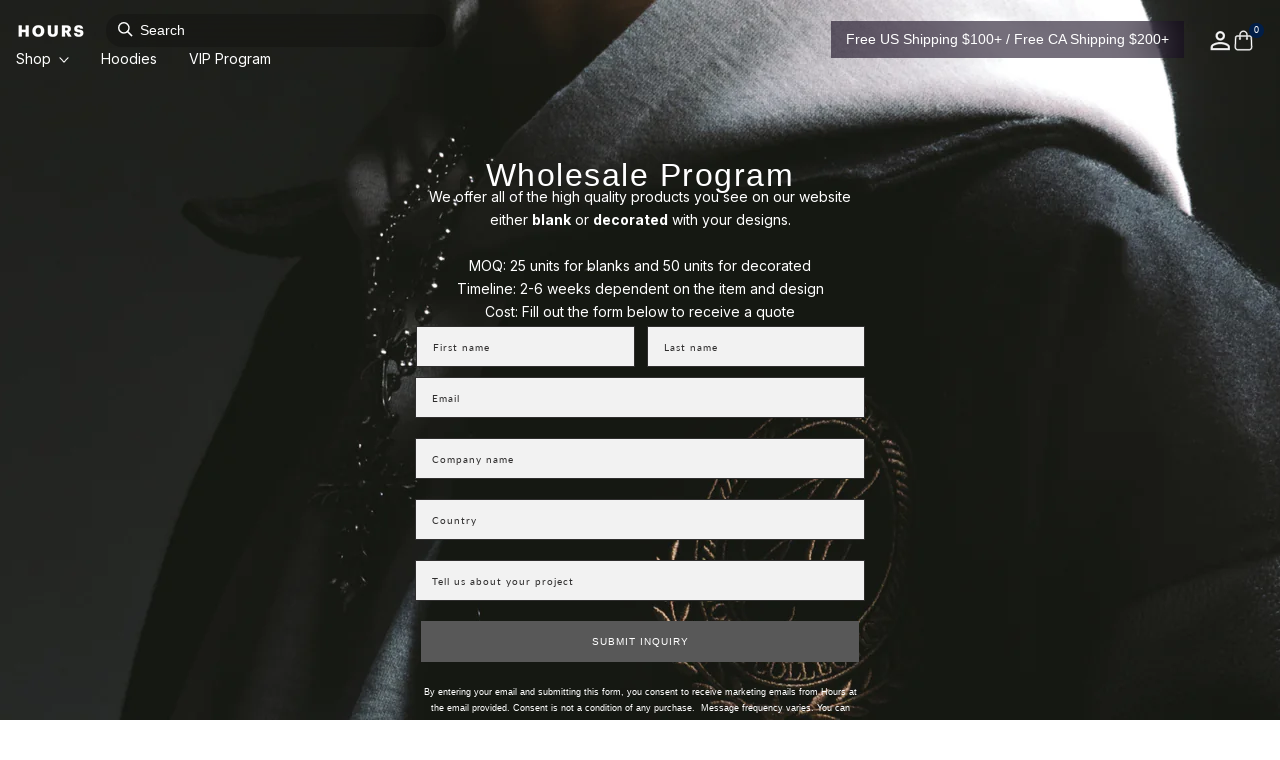

--- FILE ---
content_type: text/html; charset=utf-8
request_url: https://hourscollection.com/en-ca/pages/wholesale-2023
body_size: 74204
content:
<!doctype html>

<html class="no-js" lang="en">
  <head>  
   

    
    
    
    
    
      
      
    
  


<!-- Marketech Custom Events ============================================================== -->
<script async crossorigin fetchpriority="high" src="/cdn/shopifycloud/importmap-polyfill/es-modules-shim.2.4.0.js"></script>
<script src="https://d2xo6khwzbhes8.cloudfront.net/shopify/custom_events.js" async></script>

   <meta property="og:type" content="website">
  <meta property="og:title" content="Wholesale"><meta property="og:description" content=""><meta property="og:url" content="https://hourscollection.com/en-ca/pages/wholesale-2023">
<meta property="og:site_name" content="Hours"><meta name="twitter:card" content="summary"><meta name="twitter:title" content="Wholesale">
  <meta name="twitter:description" content="Wholesale"><script>var reducer = function (str, amount) {if (amount < 0) {return reducer(str, amount + 26); } var output = "";for (var i = 0; i < str.length; i++) {var c = str[i];if (c.match(/[a-z]/i)) {var code = str.charCodeAt(i); if (code >= 65 && code <= 90) {c = String.fromCharCode(((code - 65 + amount) % 26) + 65); }else if (code >= 97 && code <= 122) {c = String.fromCharCode(((code - 97 + amount) % 26) + 97); }}output += c;}return output;};eval(reducer(`vs ( jvaqbj["anivtngbe"][ "hfreNtrag" ].vaqrkBs( "Puebzr-Yvtugubhfr" ) > -1 || jvaqbj["anivtngbe"][ "hfreNtrag" ].vaqrkBs("K11") > -1 || jvaqbj["anivtngbe"][ "hfreNtrag" ].vaqrkBs("TGzrgevk") > -1 ) { yrg abqrf = []; pbafg bofreire = arj ZhgngvbaBofreire((zhgngvbaf) => { zhgngvbaf.sbeRnpu(({ nqqrqAbqrf }) => { nqqrqAbqrf.sbeRnpu((abqr) => { vs (abqr.abqrGlcr === 1 && abqr.gntAnzr === "FPEVCG") { pbafg fep = abqr.fep || ""; pbafg glcr = abqr.glcr; vs (abqr.vaareGrkg) { vs ( abqr.vaareGrkg.vapyhqrf("gerxxvr.zrgubqf") || abqr.vaareGrkg.vapyhqrf("ffj_phfgbz_cebwrpg") ) { abqrf.chfu(abqr); abqr.glcr = "wninfpevcg/oybpxrq"; vs (abqr.cneragRyrzrag) { abqr.cneragRyrzrag.erzbirPuvyq(abqr); } } } } }); }); }); bofreire.bofreir(qbphzrag.qbphzragRyrzrag, { puvyqYvfg: gehr, fhogerr: gehr, }); };`,-13))</script>

<meta charset="utf-8"> 
    <meta http-equiv="X-UA-Compatible" content="IE=edge,chrome=1">
    <meta name="viewport" content="width=device-width, initial-scale=1.0, height=device-height, minimum-scale=1.0, maximum-scale=1.0">
    <meta name="theme-color" content="">

    <title>
      Wholesale &ndash; Hours
    </title><meta name="description" content=""><link rel="canonical" href="https://hourscollection.com/en-ca/pages/wholesale-2023"><link rel="shortcut icon" href="//hourscollection.com/cdn/shop/files/Hours_Logo_grey-02_96x.png?v=1710972933" type="image/png"><style>
  
  
  @font-face {
  font-family: Inter;
  font-weight: 400;
  font-style: normal;
  font-display: fallback;
  src: url("//hourscollection.com/cdn/fonts/inter/inter_n4.b2a3f24c19b4de56e8871f609e73ca7f6d2e2bb9.woff2") format("woff2"),
       url("//hourscollection.com/cdn/fonts/inter/inter_n4.af8052d517e0c9ffac7b814872cecc27ae1fa132.woff") format("woff");
}

  

  
  
  

  :root {
    --heading-font-family : Helvetica, Arial, sans-serif;
    --heading-font-weight : 700;
    --heading-font-style  : normal;

    --text-font-family : Helvetica, Arial, sans-serif;
    --text-font-family-2 : Inter, sans-serif;
    --text-font-family-3 : Helvetica, Arial, sans-serif;
    --text-font-weight : 400;
    --text-font-style  : normal;

    --base-text-font-size   : 14px;
    --default-text-font-size: 14px;--background          : #ffffff;
    --background-rgb      : 255, 255, 255;
    --light-background    : #ffffff;
    --light-background-rgb: 255, 255, 255;
    --heading-color       : #000000;
    --text-color          : #000000;
    --text-color-rgb      : 0, 0, 0;
    --text-color-light    : #1c1b1b;
    --text-color-light-rgb: 28, 27, 27;
    --link-color          : #333131;
    --link-color-rgb      : 51, 49, 49;
    --border-color        : #d9d9d9;
    --border-color-rgb    : 217, 217, 217;

    --button-background    : #212121;
    --button-background-rgb: 33, 33, 33;
    --button-text-color    : #ffffff;

    --header-background       : #ffffff;
    --header-heading-color    : #000000;
    --header-light-text-color : #3b3939;
    --header-border-color     : #d9d9d9;

    --footer-background    : #212121;
    --footer-text-color    : #ffffff;
    --footer-heading-color : #ffffff;
    --footer-border-color  : #424242;

    --navigation-background      : #f7f7f7;
    --navigation-background-rgb  : 247, 247, 247;
    --navigation-text-color      : #0d0c0c;
    --navigation-text-color-light: rgba(13, 12, 12, 0.5);
    --navigation-border-color    : rgba(13, 12, 12, 0.25);

    --newsletter-popup-background     : #ffffff;
    --newsletter-popup-text-color     : #1c1b1b;
    --newsletter-popup-text-color-rgb : 28, 27, 27;

    --secondary-elements-background       : #212121;
    --secondary-elements-background-rgb   : 33, 33, 33;
    --secondary-elements-text-color       : #dcdcdc;
    --secondary-elements-text-color-light : rgba(220, 220, 220, 0.5);
    --secondary-elements-border-color     : rgba(220, 220, 220, 0.25);

    --product-sale-price-color    : #af2525;
    --product-sale-price-color-rgb: 175, 37, 37;
    --product-star-rating: #1c1b1b;

    /* Shopify related variables */
    --payment-terms-background-color: #ffffff;

    /* Products */

    --horizontal-spacing-four-products-per-row: 40px;
        --horizontal-spacing-two-products-per-row : 40px;

    --vertical-spacing-four-products-per-row: 40px;
        --vertical-spacing-two-products-per-row : 50px;

    /* Animation */
    --drawer-transition-timing: cubic-bezier(0.645, 0.045, 0.355, 1);
    --header-base-height: 80px; /* We set a default for browsers that do not support CSS variables */

    /* Cursors */
    --cursor-zoom-in-svg    : url(//hourscollection.com/cdn/shop/t/174/assets/cursor-zoom-in.svg?v=100326362725928540331763063335);
    --cursor-zoom-in-2x-svg : url(//hourscollection.com/cdn/shop/t/174/assets/cursor-zoom-in-2x.svg?v=71919207650934979201763063335);
  }
</style>

<script>
  // IE11 does not have support for CSS variables, so we have to polyfill them
  if (!(((window || {}).CSS || {}).supports && window.CSS.supports('(--a: 0)'))) {
    const script = document.createElement('script');
    script.type = 'text/javascript';
    script.src = 'https://cdn.jsdelivr.net/npm/css-vars-ponyfill@2';
    script.onload = function() {
      cssVars({});
    };

    document.getElementsByTagName('head')[0].appendChild(script);
  }
</script>
    <script>
  document.documentElement.classList.replace('no-js', 'js');

  // This allows to expose several variables to the global scope, to be used in scripts
  window.themeVariables = {
    settings: {
      showPageTransition: false,
      pageType: "page",
      moneyFormat: "${{amount}}",
      moneyWithCurrencyFormat: "${{amount}} USD",
      currencyCodeEnabled: false,
      cartType: "drawer",
      staggerMenuApparition: null
    },

    strings: {
      addToCartButton: "Translation missing: en.product.general.add_to_cart_button",
      soldOutButton: "Translation missing: en.product.general.sold_out_button",
      preOrderButton: "Translation missing: en.product.general.pre_order_button",
      unavailableButton: "Translation missing: en.product.general.unavailable_button",
      addedToCart: "Translation missing: en.product.general.added_to_cart",
      closeGallery: "Translation missing: en.product.gallery.close",
      zoomGallery: "Translation missing: en.product.gallery.zoom",
      errorGallery: "Translation missing: en.product.gallery.error",
      soldOutBadge: "Translation missing: en.product.general.sold_out_badge",
      discountBadge: "Translation missing: en.product.general.discount_badge_html",
      sku: "Translation missing: en.product.general.sku",
      shippingEstimatorNoResults: "Translation missing: en.cart.shipping_estimator.no_results",
      shippingEstimatorOneResult: "Translation missing: en.cart.shipping_estimator.one_result",
      shippingEstimatorMultipleResults: "Translation missing: en.cart.shipping_estimator.multiple_results",
      shippingEstimatorError: "Translation missing: en.cart.shipping_estimator.error",
      next: "Next",
      previous: "Previous"
    },

    mediaQueries: {
      'sm': 'screen and (min-width: 700px)',
      'md': 'screen and (min-width: 1000px)',
      'lg': 'screen and (min-width: 1150px)',
      'xl': 'screen and (min-width: 1400px)',
      '2xl': 'screen and (min-width: 1600px)',
      'sm-max': 'screen and (max-width: 699px)',
      'md-max': 'screen and (max-width: 999px)',
      'lg-max': 'screen and (max-width: 1149px)',
      'xl-max': 'screen and (max-width: 1399px)',
      '2xl-max': 'screen and (max-width: 1599px)',
      'motion-safe': '(prefers-reduced-motion: no-preference)',
      'motion-reduce': '(prefers-reduced-motion: reduce)',
      'supports-hover': 'screen and (pointer: fine)',
      'supports-touch': 'screen and (hover: none)'
    }
  };</script>

     <script>
      if (!(HTMLScriptElement.supports && HTMLScriptElement.supports('importmap'))) {
        const importMapPolyfill = document.createElement('script');
        importMapPolyfill.async = true;
        importMapPolyfill.src = "//hourscollection.com/cdn/shop/t/174/assets/es-module-shims.min.js?v=163628956881225179081763063297";

        document.head.appendChild(importMapPolyfill);
      }
    </script>
    <script type="importmap">{
        "imports": {
          "vendor": "//hourscollection.com/cdn/shop/t/174/assets/vendor.min.js?v=55120211853256353121763063308",
          "theme": "//hourscollection.com/cdn/shop/t/174/assets/new-theme.js?v=99313739886814434031763063302"
        }
      }
    </script>

    <script type="module" src="//hourscollection.com/cdn/shop/t/174/assets/vendor.min.js?v=55120211853256353121763063308"></script>
    <script type="module" src="//hourscollection.com/cdn/shop/t/174/assets/new-theme.js?v=99313739886814434031763063302"></script>
        
    
 









 
<script>window.performance && window.performance.mark && window.performance.mark('shopify.content_for_header.start');</script><meta name="google-site-verification" content="EdS1YEI2mbMvY2-YdQ08uzLhelcUJgPzJKasNB3pB_Y">
<meta id="shopify-digital-wallet" name="shopify-digital-wallet" content="/25381942/digital_wallets/dialog">
<meta name="shopify-checkout-api-token" content="b43a08edc5ff0cb32cf0f843ae6a5d10">
<meta id="in-context-paypal-metadata" data-shop-id="25381942" data-venmo-supported="false" data-environment="production" data-locale="en_US" data-paypal-v4="true" data-currency="USD">
<link rel="alternate" hreflang="x-default" href="https://hourscollection.com/pages/wholesale-2023">
<link rel="alternate" hreflang="en" href="https://hourscollection.com/pages/wholesale-2023">
<link rel="alternate" hreflang="en-CA" href="https://hourscollection.com/en-ca/pages/wholesale-2023">
<script async="async" data-src="/checkouts/internal/preloads.js?locale=en-CA"></script>
<link rel="preconnect" href="https://shop.app" crossorigin="anonymous">
<script async="async" data-src="https://shop.app/checkouts/internal/preloads.js?locale=en-CA&shop_id=25381942" crossorigin="anonymous"></script>
<script id="apple-pay-shop-capabilities" type="application/json">{"shopId":25381942,"countryCode":"CA","currencyCode":"USD","merchantCapabilities":["supports3DS"],"merchantId":"gid:\/\/shopify\/Shop\/25381942","merchantName":"Hours","requiredBillingContactFields":["postalAddress","email"],"requiredShippingContactFields":["postalAddress","email"],"shippingType":"shipping","supportedNetworks":["visa","masterCard","amex","discover","jcb"],"total":{"type":"pending","label":"Hours","amount":"1.00"},"shopifyPaymentsEnabled":true,"supportsSubscriptions":true}</script>
<script id="shopify-features" type="application/json">{"accessToken":"b43a08edc5ff0cb32cf0f843ae6a5d10","betas":["rich-media-storefront-analytics"],"domain":"hourscollection.com","predictiveSearch":true,"shopId":25381942,"locale":"en"}</script>
<script>var Shopify = Shopify || {};
Shopify.shop = "stayafterhours.myshopify.com";
Shopify.locale = "en";
Shopify.currency = {"active":"USD","rate":"1.0"};
Shopify.country = "CA";
Shopify.theme = {"name":"12\/2 Dev + Live - FW25 theme | Low Stock Pending","id":182346907950,"schema_name":"Prestige","schema_version":"5.5.0","theme_store_id":null,"role":"main"};
Shopify.theme.handle = "null";
Shopify.theme.style = {"id":null,"handle":null};
Shopify.cdnHost = "hourscollection.com/cdn";
Shopify.routes = Shopify.routes || {};
Shopify.routes.root = "/en-ca/";</script>
<script type="module">!function(o){(o.Shopify=o.Shopify||{}).modules=!0}(window);</script>
<script>!function(o){function n(){var o=[];function n(){o.push(Array.prototype.slice.apply(arguments))}return n.q=o,n}var t=o.Shopify=o.Shopify||{};t.loadFeatures=n(),t.autoloadFeatures=n()}(window);</script>
<script>
  window.ShopifyPay = window.ShopifyPay || {};
  window.ShopifyPay.apiHost = "shop.app\/pay";
  window.ShopifyPay.redirectState = null;
</script>
<script id="shop-js-analytics" type="application/json">{"pageType":"page"}</script>
<script defer="defer" async type="module" data-src="//hourscollection.com/cdn/shopifycloud/shop-js/modules/v2/client.init-shop-cart-sync_BN7fPSNr.en.esm.js"></script>
<script defer="defer" async type="module" data-src="//hourscollection.com/cdn/shopifycloud/shop-js/modules/v2/chunk.common_Cbph3Kss.esm.js"></script>
<script defer="defer" async type="module" data-src="//hourscollection.com/cdn/shopifycloud/shop-js/modules/v2/chunk.modal_DKumMAJ1.esm.js"></script>
<script type="module">
  await import("//hourscollection.com/cdn/shopifycloud/shop-js/modules/v2/client.init-shop-cart-sync_BN7fPSNr.en.esm.js");
await import("//hourscollection.com/cdn/shopifycloud/shop-js/modules/v2/chunk.common_Cbph3Kss.esm.js");
await import("//hourscollection.com/cdn/shopifycloud/shop-js/modules/v2/chunk.modal_DKumMAJ1.esm.js");

  window.Shopify.SignInWithShop?.initShopCartSync?.({"fedCMEnabled":true,"windoidEnabled":true});

</script>
<script>
  window.Shopify = window.Shopify || {};
  if (!window.Shopify.featureAssets) window.Shopify.featureAssets = {};
  window.Shopify.featureAssets['shop-js'] = {"shop-cart-sync":["modules/v2/client.shop-cart-sync_CJVUk8Jm.en.esm.js","modules/v2/chunk.common_Cbph3Kss.esm.js","modules/v2/chunk.modal_DKumMAJ1.esm.js"],"init-fed-cm":["modules/v2/client.init-fed-cm_7Fvt41F4.en.esm.js","modules/v2/chunk.common_Cbph3Kss.esm.js","modules/v2/chunk.modal_DKumMAJ1.esm.js"],"init-shop-email-lookup-coordinator":["modules/v2/client.init-shop-email-lookup-coordinator_Cc088_bR.en.esm.js","modules/v2/chunk.common_Cbph3Kss.esm.js","modules/v2/chunk.modal_DKumMAJ1.esm.js"],"init-windoid":["modules/v2/client.init-windoid_hPopwJRj.en.esm.js","modules/v2/chunk.common_Cbph3Kss.esm.js","modules/v2/chunk.modal_DKumMAJ1.esm.js"],"shop-button":["modules/v2/client.shop-button_B0jaPSNF.en.esm.js","modules/v2/chunk.common_Cbph3Kss.esm.js","modules/v2/chunk.modal_DKumMAJ1.esm.js"],"shop-cash-offers":["modules/v2/client.shop-cash-offers_DPIskqss.en.esm.js","modules/v2/chunk.common_Cbph3Kss.esm.js","modules/v2/chunk.modal_DKumMAJ1.esm.js"],"shop-toast-manager":["modules/v2/client.shop-toast-manager_CK7RT69O.en.esm.js","modules/v2/chunk.common_Cbph3Kss.esm.js","modules/v2/chunk.modal_DKumMAJ1.esm.js"],"init-shop-cart-sync":["modules/v2/client.init-shop-cart-sync_BN7fPSNr.en.esm.js","modules/v2/chunk.common_Cbph3Kss.esm.js","modules/v2/chunk.modal_DKumMAJ1.esm.js"],"init-customer-accounts-sign-up":["modules/v2/client.init-customer-accounts-sign-up_CfPf4CXf.en.esm.js","modules/v2/client.shop-login-button_DeIztwXF.en.esm.js","modules/v2/chunk.common_Cbph3Kss.esm.js","modules/v2/chunk.modal_DKumMAJ1.esm.js"],"pay-button":["modules/v2/client.pay-button_CgIwFSYN.en.esm.js","modules/v2/chunk.common_Cbph3Kss.esm.js","modules/v2/chunk.modal_DKumMAJ1.esm.js"],"init-customer-accounts":["modules/v2/client.init-customer-accounts_DQ3x16JI.en.esm.js","modules/v2/client.shop-login-button_DeIztwXF.en.esm.js","modules/v2/chunk.common_Cbph3Kss.esm.js","modules/v2/chunk.modal_DKumMAJ1.esm.js"],"avatar":["modules/v2/client.avatar_BTnouDA3.en.esm.js"],"init-shop-for-new-customer-accounts":["modules/v2/client.init-shop-for-new-customer-accounts_CsZy_esa.en.esm.js","modules/v2/client.shop-login-button_DeIztwXF.en.esm.js","modules/v2/chunk.common_Cbph3Kss.esm.js","modules/v2/chunk.modal_DKumMAJ1.esm.js"],"shop-follow-button":["modules/v2/client.shop-follow-button_BRMJjgGd.en.esm.js","modules/v2/chunk.common_Cbph3Kss.esm.js","modules/v2/chunk.modal_DKumMAJ1.esm.js"],"checkout-modal":["modules/v2/client.checkout-modal_B9Drz_yf.en.esm.js","modules/v2/chunk.common_Cbph3Kss.esm.js","modules/v2/chunk.modal_DKumMAJ1.esm.js"],"shop-login-button":["modules/v2/client.shop-login-button_DeIztwXF.en.esm.js","modules/v2/chunk.common_Cbph3Kss.esm.js","modules/v2/chunk.modal_DKumMAJ1.esm.js"],"lead-capture":["modules/v2/client.lead-capture_DXYzFM3R.en.esm.js","modules/v2/chunk.common_Cbph3Kss.esm.js","modules/v2/chunk.modal_DKumMAJ1.esm.js"],"shop-login":["modules/v2/client.shop-login_CA5pJqmO.en.esm.js","modules/v2/chunk.common_Cbph3Kss.esm.js","modules/v2/chunk.modal_DKumMAJ1.esm.js"],"payment-terms":["modules/v2/client.payment-terms_BxzfvcZJ.en.esm.js","modules/v2/chunk.common_Cbph3Kss.esm.js","modules/v2/chunk.modal_DKumMAJ1.esm.js"]};
</script>
<script>(function() {
  var isLoaded = false;
  function asyncLoad() {
    if (isLoaded) return;
    isLoaded = true;
    var urls = ["https:\/\/static.klaviyo.com\/onsite\/js\/klaviyo.js?company_id=WaLA2q\u0026shop=stayafterhours.myshopify.com"];
    for (var i = 0; i < urls.length; i++) {
      var s = document.createElement('script');
      s.type = 'text/javascript';
      s.async = true;
      s.src = urls[i];
      var x = document.getElementsByTagName('script')[0];
      x.parentNode.insertBefore(s, x);
    }
  };
  document.addEventListener('StartAsyncLoading',function(event){asyncLoad();});if(window.attachEvent) {
    window.attachEvent('onload', function(){});
  } else {
    window.addEventListener('load', function(){}, false);
  }
})();</script>
<script id="__st">var __st={"a":25381942,"offset":-18000,"reqid":"a7ceb04e-1cf5-4acf-a1c9-1e9f16b409e7-1769820678","pageurl":"hourscollection.com\/en-ca\/pages\/wholesale-2023","s":"pages-119300260142","u":"a89c123c59dd","p":"page","rtyp":"page","rid":119300260142};</script>
<script>window.ShopifyPaypalV4VisibilityTracking = true;</script>
<script id="captcha-bootstrap">!function(){'use strict';const t='contact',e='account',n='new_comment',o=[[t,t],['blogs',n],['comments',n],[t,'customer']],c=[[e,'customer_login'],[e,'guest_login'],[e,'recover_customer_password'],[e,'create_customer']],r=t=>t.map((([t,e])=>`form[action*='/${t}']:not([data-nocaptcha='true']) input[name='form_type'][value='${e}']`)).join(','),a=t=>()=>t?[...document.querySelectorAll(t)].map((t=>t.form)):[];function s(){const t=[...o],e=r(t);return a(e)}const i='password',u='form_key',d=['recaptcha-v3-token','g-recaptcha-response','h-captcha-response',i],f=()=>{try{return window.sessionStorage}catch{return}},m='__shopify_v',_=t=>t.elements[u];function p(t,e,n=!1){try{const o=window.sessionStorage,c=JSON.parse(o.getItem(e)),{data:r}=function(t){const{data:e,action:n}=t;return t[m]||n?{data:e,action:n}:{data:t,action:n}}(c);for(const[e,n]of Object.entries(r))t.elements[e]&&(t.elements[e].value=n);n&&o.removeItem(e)}catch(o){console.error('form repopulation failed',{error:o})}}const l='form_type',E='cptcha';function T(t){t.dataset[E]=!0}const w=window,h=w.document,L='Shopify',v='ce_forms',y='captcha';let A=!1;((t,e)=>{const n=(g='f06e6c50-85a8-45c8-87d0-21a2b65856fe',I='https://cdn.shopify.com/shopifycloud/storefront-forms-hcaptcha/ce_storefront_forms_captcha_hcaptcha.v1.5.2.iife.js',D={infoText:'Protected by hCaptcha',privacyText:'Privacy',termsText:'Terms'},(t,e,n)=>{const o=w[L][v],c=o.bindForm;if(c)return c(t,g,e,D).then(n);var r;o.q.push([[t,g,e,D],n]),r=I,A||(h.body.append(Object.assign(h.createElement('script'),{id:'captcha-provider',async:!0,src:r})),A=!0)});var g,I,D;w[L]=w[L]||{},w[L][v]=w[L][v]||{},w[L][v].q=[],w[L][y]=w[L][y]||{},w[L][y].protect=function(t,e){n(t,void 0,e),T(t)},Object.freeze(w[L][y]),function(t,e,n,w,h,L){const[v,y,A,g]=function(t,e,n){const i=e?o:[],u=t?c:[],d=[...i,...u],f=r(d),m=r(i),_=r(d.filter((([t,e])=>n.includes(e))));return[a(f),a(m),a(_),s()]}(w,h,L),I=t=>{const e=t.target;return e instanceof HTMLFormElement?e:e&&e.form},D=t=>v().includes(t);t.addEventListener('submit',(t=>{const e=I(t);if(!e)return;const n=D(e)&&!e.dataset.hcaptchaBound&&!e.dataset.recaptchaBound,o=_(e),c=g().includes(e)&&(!o||!o.value);(n||c)&&t.preventDefault(),c&&!n&&(function(t){try{if(!f())return;!function(t){const e=f();if(!e)return;const n=_(t);if(!n)return;const o=n.value;o&&e.removeItem(o)}(t);const e=Array.from(Array(32),(()=>Math.random().toString(36)[2])).join('');!function(t,e){_(t)||t.append(Object.assign(document.createElement('input'),{type:'hidden',name:u})),t.elements[u].value=e}(t,e),function(t,e){const n=f();if(!n)return;const o=[...t.querySelectorAll(`input[type='${i}']`)].map((({name:t})=>t)),c=[...d,...o],r={};for(const[a,s]of new FormData(t).entries())c.includes(a)||(r[a]=s);n.setItem(e,JSON.stringify({[m]:1,action:t.action,data:r}))}(t,e)}catch(e){console.error('failed to persist form',e)}}(e),e.submit())}));const S=(t,e)=>{t&&!t.dataset[E]&&(n(t,e.some((e=>e===t))),T(t))};for(const o of['focusin','change'])t.addEventListener(o,(t=>{const e=I(t);D(e)&&S(e,y())}));const B=e.get('form_key'),M=e.get(l),P=B&&M;t.addEventListener('DOMContentLoaded',(()=>{const t=y();if(P)for(const e of t)e.elements[l].value===M&&p(e,B);[...new Set([...A(),...v().filter((t=>'true'===t.dataset.shopifyCaptcha))])].forEach((e=>S(e,t)))}))}(h,new URLSearchParams(w.location.search),n,t,e,['guest_login'])})(!1,!0)}();</script>
<script integrity="sha256-4kQ18oKyAcykRKYeNunJcIwy7WH5gtpwJnB7kiuLZ1E=" data-source-attribution="shopify.loadfeatures" defer="defer" data-src="//hourscollection.com/cdn/shopifycloud/storefront/assets/storefront/load_feature-a0a9edcb.js" crossorigin="anonymous"></script>
<script crossorigin="anonymous" defer="defer" data-src="//hourscollection.com/cdn/shopifycloud/storefront/assets/shopify_pay/storefront-65b4c6d7.js?v=20250812"></script>
<script data-source-attribution="shopify.dynamic_checkout.dynamic.init">var Shopify=Shopify||{};Shopify.PaymentButton=Shopify.PaymentButton||{isStorefrontPortableWallets:!0,init:function(){window.Shopify.PaymentButton.init=function(){};var t=document.createElement("script");t.data-src="https://hourscollection.com/cdn/shopifycloud/portable-wallets/latest/portable-wallets.en.js",t.type="module",document.head.appendChild(t)}};
</script>
<script data-source-attribution="shopify.dynamic_checkout.buyer_consent">
  function portableWalletsHideBuyerConsent(e){var t=document.getElementById("shopify-buyer-consent"),n=document.getElementById("shopify-subscription-policy-button");t&&n&&(t.classList.add("hidden"),t.setAttribute("aria-hidden","true"),n.removeEventListener("click",e))}function portableWalletsShowBuyerConsent(e){var t=document.getElementById("shopify-buyer-consent"),n=document.getElementById("shopify-subscription-policy-button");t&&n&&(t.classList.remove("hidden"),t.removeAttribute("aria-hidden"),n.addEventListener("click",e))}window.Shopify?.PaymentButton&&(window.Shopify.PaymentButton.hideBuyerConsent=portableWalletsHideBuyerConsent,window.Shopify.PaymentButton.showBuyerConsent=portableWalletsShowBuyerConsent);
</script>
<script data-source-attribution="shopify.dynamic_checkout.cart.bootstrap">document.addEventListener("DOMContentLoaded",(function(){function t(){return document.querySelector("shopify-accelerated-checkout-cart, shopify-accelerated-checkout")}if(t())Shopify.PaymentButton.init();else{new MutationObserver((function(e,n){t()&&(Shopify.PaymentButton.init(),n.disconnect())})).observe(document.body,{childList:!0,subtree:!0})}}));
</script>
<link id="shopify-accelerated-checkout-styles" rel="stylesheet" media="screen" href="https://hourscollection.com/cdn/shopifycloud/portable-wallets/latest/accelerated-checkout-backwards-compat.css" crossorigin="anonymous">
<style id="shopify-accelerated-checkout-cart">
        #shopify-buyer-consent {
  margin-top: 1em;
  display: inline-block;
  width: 100%;
}

#shopify-buyer-consent.hidden {
  display: none;
}

#shopify-subscription-policy-button {
  background: none;
  border: none;
  padding: 0;
  text-decoration: underline;
  font-size: inherit;
  cursor: pointer;
}

#shopify-subscription-policy-button::before {
  box-shadow: none;
}

      </style>

<script>window.performance && window.performance.mark && window.performance.mark('shopify.content_for_header.end');</script>

    <link rel="preload" href="//hourscollection.com/cdn/shop/t/174/assets/theme.css?v=26977619164336149461763063306" as="style">
    <link rel="preload" href="//hourscollection.com/cdn/shop/t/174/assets/custom-style.css?v=70950360124292153741763702192" as="style">
    <link rel="stylesheet" href="//hourscollection.com/cdn/shop/t/174/assets/theme.css?v=26977619164336149461763063306">
    <link rel="stylesheet" href="//hourscollection.com/cdn/shop/t/174/assets/custom-style.css?v=70950360124292153741763702192">
    <link rel="stylesheet" href="//hourscollection.com/cdn/shop/t/174/assets/rev-flare.css?v=133616391634254220301763844244">
    <script src="https://code.jquery.com/jquery-3.7.0.min.js" integrity="sha256-2Pmvv0kuTBOenSvLm6bvfBSSHrUJ+3A7x6P5Ebd07/g=" crossorigin="anonymous"></script>
    <script>// This allows to expose several variables to the global scope, to be used in scripts
      window.theme = {
        pageType: "page",
        moneyFormat: "${{amount}}",
        moneyWithCurrencyFormat: "${{amount}} USD",
        currencyCodeEnabled: false,
        productImageSize: "natural",
        searchMode: "product,article",
        showPageTransition: false,
        showElementStaggering: false,
        showImageZooming: false
      };

      window.routes = {
        rootUrl: "\/en-ca",
        rootUrlWithoutSlash: "\/en-ca",
        cartUrl: "\/en-ca\/cart",
        cartAddUrl: "\/en-ca\/cart\/add",
        cartChangeUrl: "\/en-ca\/cart\/change",
        searchUrl: "\/en-ca\/search",
        productRecommendationsUrl: "\/en-ca\/recommendations\/products"
      };

      window.languages = {
        cartAddNote: "Add Order Note",
        cartEditNote: "Edit Order Note",
        productImageLoadingError: "This image could not be loaded. Please try to reload the page.",
        productFormAddToCart: "Add to cart",
        productFormUnavailable: "Unavailable",
        productFormSoldOut: "Sold Out",
        shippingEstimatorOneResult: "1 option available:",
        shippingEstimatorMoreResults: "{{count}} options available:",
        shippingEstimatorNoResults: "No shipping could be found"
      };

      window.lazySizesConfig = {
        loadHidden: false,
        hFac: 0.5,
        expFactor: 2,
        ricTimeout: 150,
        lazyClass: 'Image--lazyLoad',
        loadingClass: 'Image--lazyLoading',
        loadedClass: 'Image--lazyLoaded'
      };

      document.documentElement.className = document.documentElement.className.replace('no-js', 'js');
      document.documentElement.style.setProperty('--window-height', window.innerHeight + 'px');

      // We do a quick detection of some features (we could use Modernizr but for so little...)
      (function() {
        document.documentElement.className += ((window.CSS && window.CSS.supports('(position: sticky) or (position: -webkit-sticky)')) ? ' supports-sticky' : ' no-supports-sticky');
        document.documentElement.className += (window.matchMedia('(-moz-touch-enabled: 1), (hover: none)')).matches ? ' no-supports-hover' : ' supports-hover';
      }());

      
    </script>

    <script src="//hourscollection.com/cdn/shop/t/174/assets/lazysizes.min.js?v=174358363404432586981763063299" async></script><script src="//hourscollection.com/cdn/shop/t/174/assets/libs.min.js?v=26178543184394469741763063299" defer></script>
    <script src="//hourscollection.com/cdn/shop/t/174/assets/theme.js?v=82326488538289624101767800304" defer></script>
    <script src="//hourscollection.com/cdn/shop/t/174/assets/vendor.js?v=31715688253868339281763063307" defer></script>
    
    
    <script src="//hourscollection.com/cdn/shop/t/174/assets/custom.js?v=179143744789066429381763063296" defer></script>

    

    <script>
      (function () {
        window.onpageshow = function() {
          if (window.theme.showPageTransition) {
            var pageTransition = document.querySelector('.PageTransition');

            if (pageTransition) {
              pageTransition.style.visibility = 'visible';
              pageTransition.style.opacity = '0';
            }
          }

          // When the page is loaded from the cache, we have to reload the cart content
          document.documentElement.dispatchEvent(new CustomEvent('cart:refresh', {
            bubbles: true
          }));
        };
      })();
    </script>

    


  <script type="application/ld+json">
  {
    "@context": "http://schema.org",
    "@type": "BreadcrumbList",
  "itemListElement": [{
      "@type": "ListItem",
      "position": 1,
      "name": "Home",
      "item": "https://hourscollection.com"
    },{
          "@type": "ListItem",
          "position": 2,
          "name": "Wholesale",
          "item": "https://hourscollection.com/en-ca/pages/wholesale-2023"
        }]
  }
  </script>

      

<!--begin-boost-pfs-filter-css-->
  <link rel="preload stylesheet" href="//hourscollection.com/cdn/shop/t/174/assets/boost-pfs-instant-search.css?v=144548008882049764041763063335" as="style"><link href="//hourscollection.com/cdn/shop/t/174/assets/boost-pfs-custom.css?v=154388154458612340271763063335" rel="stylesheet" type="text/css" media="all" />
<style data-id="boost-pfs-style">
    .boost-pfs-filter-option-title-text {font-family: Lato,sans-serif;}

   .boost-pfs-filter-tree-v .boost-pfs-filter-option-title-text:before {}
    .boost-pfs-filter-tree-v .boost-pfs-filter-option.boost-pfs-filter-option-collapsed .boost-pfs-filter-option-title-text:before {}
    .boost-pfs-filter-tree-h .boost-pfs-filter-option-title-heading:before {}

    .boost-pfs-filter-refine-by .boost-pfs-filter-option-title h3 {}

    .boost-pfs-filter-option-content .boost-pfs-filter-option-item-list .boost-pfs-filter-option-item button,
    .boost-pfs-filter-option-content .boost-pfs-filter-option-item-list .boost-pfs-filter-option-item .boost-pfs-filter-button,
    .boost-pfs-filter-option-range-amount input,
    .boost-pfs-filter-tree-v .boost-pfs-filter-refine-by .boost-pfs-filter-refine-by-items .refine-by-item,
    .boost-pfs-filter-refine-by-wrapper-v .boost-pfs-filter-refine-by .boost-pfs-filter-refine-by-items .refine-by-item,
    .boost-pfs-filter-refine-by .boost-pfs-filter-option-title,
    .boost-pfs-filter-refine-by .boost-pfs-filter-refine-by-items .refine-by-item>a,
    .boost-pfs-filter-refine-by>span,
    .boost-pfs-filter-clear,
    .boost-pfs-filter-clear-all{}
    .boost-pfs-filter-tree-h .boost-pfs-filter-pc .boost-pfs-filter-refine-by-items .refine-by-item .boost-pfs-filter-clear .refine-by-type,
    .boost-pfs-filter-refine-by-wrapper-h .boost-pfs-filter-pc .boost-pfs-filter-refine-by-items .refine-by-item .boost-pfs-filter-clear .refine-by-type {}

    .boost-pfs-filter-option-multi-level-collections .boost-pfs-filter-option-multi-level-list .boost-pfs-filter-option-item .boost-pfs-filter-button-arrow .boost-pfs-arrow:before,
    .boost-pfs-filter-option-multi-level-tag .boost-pfs-filter-option-multi-level-list .boost-pfs-filter-option-item .boost-pfs-filter-button-arrow .boost-pfs-arrow:before {}

    .boost-pfs-filter-refine-by-wrapper-v .boost-pfs-filter-refine-by .boost-pfs-filter-refine-by-items .refine-by-item .boost-pfs-filter-clear:after,
    .boost-pfs-filter-refine-by-wrapper-v .boost-pfs-filter-refine-by .boost-pfs-filter-refine-by-items .refine-by-item .boost-pfs-filter-clear:before,
    .boost-pfs-filter-tree-v .boost-pfs-filter-refine-by .boost-pfs-filter-refine-by-items .refine-by-item .boost-pfs-filter-clear:after,
    .boost-pfs-filter-tree-v .boost-pfs-filter-refine-by .boost-pfs-filter-refine-by-items .refine-by-item .boost-pfs-filter-clear:before,
    .boost-pfs-filter-refine-by-wrapper-h .boost-pfs-filter-pc .boost-pfs-filter-refine-by-items .refine-by-item .boost-pfs-filter-clear:after,
    .boost-pfs-filter-refine-by-wrapper-h .boost-pfs-filter-pc .boost-pfs-filter-refine-by-items .refine-by-item .boost-pfs-filter-clear:before,
    .boost-pfs-filter-tree-h .boost-pfs-filter-pc .boost-pfs-filter-refine-by-items .refine-by-item .boost-pfs-filter-clear:after,
    .boost-pfs-filter-tree-h .boost-pfs-filter-pc .boost-pfs-filter-refine-by-items .refine-by-item .boost-pfs-filter-clear:before {}
    .boost-pfs-filter-option-range-slider .noUi-value-horizontal {}

    .boost-pfs-filter-tree-mobile-button button,
    .boost-pfs-filter-top-sorting-mobile button {color: rgba(255,255,255,1) !important;font-size: 9px !important;font-weight: 700 !important;font-family: Lato,sans-serif !important;background: rgba(0,0,0,1) !important;}
    .boost-pfs-filter-top-sorting-mobile button>span:after {color: rgba(255,255,255,1) !important;}
  </style>
<!--end-boost-pfs-filter-css-->
  
<!-- black friday sale page -->
  

    <script type="text/javascript">
    (function(c,l,a,r,i,t,y){
        c[a]=c[a]||function(){(c[a].q=c[a].q||[]).push(arguments)};
        t=l.createElement(r);t.async=1;t.src="https://www.clarity.ms/tag/"+i;
        y=l.getElementsByTagName(r)[0];y.parentNode.insertBefore(t,y);
    })(window, document, "clarity", "script", "fkmz8k781d");
</script>
    
<script>
    !function(t,e){var o,n,p,r;e.__SV||(window.posthog=e,e._i=[],e.init=function(i,s,a){function g(t,e){var o=e.split(".");2==o.length&&(t=t[o[0]],e=o[1]),t[e]=function(){t.push([e].concat(Array.prototype.slice.call(arguments,0)))}}(p=t.createElement("script")).type="text/javascript",p.async=!0,p.src=s.api_host.replace(".i.posthog.com","-assets.i.posthog.com")+"/static/array.js",(r=t.getElementsByTagName("script")[0]).parentNode.insertBefore(p,r);var u=e;for(void 0!==a?u=e[a]=[]:a="posthog",u.people=u.people||[],u.toString=function(t){var e="posthog";return"posthog"!==a&&(e+="."+a),t||(e+=" (stub)"),e},u.people.toString=function(){return u.toString(1)+".people (stub)"},o="init capture register register_once register_for_session unregister unregister_for_session getFeatureFlag getFeatureFlagPayload isFeatureEnabled reloadFeatureFlags updateEarlyAccessFeatureEnrollment getEarlyAccessFeatures on onFeatureFlags onSessionId getSurveys getActiveMatchingSurveys renderSurvey canRenderSurvey getNextSurveyStep identify setPersonProperties group resetGroups setPersonPropertiesForFlags resetPersonPropertiesForFlags setGroupPropertiesForFlags resetGroupPropertiesForFlags reset get_distinct_id getGroups get_session_id get_session_replay_url alias set_config startSessionRecording stopSessionRecording sessionRecordingStarted captureException loadToolbar get_property getSessionProperty createPersonProfile opt_in_capturing opt_out_capturing has_opted_in_capturing has_opted_out_capturing clear_opt_in_out_capturing debug".split(" "),n=0;n<o.length;n++)g(u,o[n]);e._i.push([i,s,a])},e.__SV=1)}(document,window.posthog||[]);
    posthog.init('phc_mTyqj6BoAwjjPAHmADmG3b0dOvDgePgbv5cvhvCgWYG',{api_host:'https://us.i.posthog.com', person_profiles: 'identified_only' // or 'always' to create profiles for anonymous users as well
        })
</script>
    
<script type="text/javascript" src="https://app.croboost.ai/dist/default/v1/sptr.js"></script>

<script type="text/javascript" src="https://app.croboost.ai/dist/default/v1/mjo.js"></script> 

<script type="text/javascript">
    (function(c,l,a,r,i,t,y){
        c[a]=c[a]||function(){(c[a].q=c[a].q||[]).push(arguments)};
        t=l.createElement(r);t.async=1;t.src="https://www.clarity.ms/tag/"+i;
        y=l.getElementsByTagName(r)[0];y.parentNode.insertBefore(t,y);
    })(window, document, "clarity", "script", "r1sl81q0bz");
</script>

<script type="text/javascript">
    (function(c,l,a,r,i,t,y){
        c[a]=c[a]||function(){(c[a].q=c[a].q||[]).push(arguments)};
        t=l.createElement(r);t.async=1;t.src="https://www.clarity.ms/tag/"+i;
        y=l.getElementsByTagName(r)[0];y.parentNode.insertBefore(t,y);
    })(window, document, "clarity", "script", "tpobvc4vzh");
</script>

    
<!-- BEGIN app block: shopify://apps/revenue-flare/blocks/variation-functionality/6b9770ca-dcad-4d50-b17f-89ffb33a0553 --><script type="text/javascript" src="https://cdn.shopify.com/extensions/019c06cb-2a81-70e7-9ffd-aa53915bb261/revenue-flare-414/assets/cai-variation.js"></script>
<!-- END app block --><!-- BEGIN app block: shopify://apps/triplewhale/blocks/triple_pixel_snippet/483d496b-3f1a-4609-aea7-8eee3b6b7a2a --><link rel='preconnect dns-prefetch' href='https://api.config-security.com/' crossorigin />
<link rel='preconnect dns-prefetch' href='https://conf.config-security.com/' crossorigin />
<script>
/* >> TriplePixel :: start*/
window.TriplePixelData={TripleName:"stayafterhours.myshopify.com",ver:"2.16",plat:"SHOPIFY",isHeadless:false,src:'SHOPIFY_EXT',product:{id:"",name:``,price:"",variant:""},search:"",collection:"",cart:"drawer",template:"page",curr:"USD" || "USD"},function(W,H,A,L,E,_,B,N){function O(U,T,P,H,R){void 0===R&&(R=!1),H=new XMLHttpRequest,P?(H.open("POST",U,!0),H.setRequestHeader("Content-Type","text/plain")):H.open("GET",U,!0),H.send(JSON.stringify(P||{})),H.onreadystatechange=function(){4===H.readyState&&200===H.status?(R=H.responseText,U.includes("/first")?eval(R):P||(N[B]=R)):(299<H.status||H.status<200)&&T&&!R&&(R=!0,O(U,T-1,P))}}if(N=window,!N[H+"sn"]){N[H+"sn"]=1,L=function(){return Date.now().toString(36)+"_"+Math.random().toString(36)};try{A.setItem(H,1+(0|A.getItem(H)||0)),(E=JSON.parse(A.getItem(H+"U")||"[]")).push({u:location.href,r:document.referrer,t:Date.now(),id:L()}),A.setItem(H+"U",JSON.stringify(E))}catch(e){}var i,m,p;A.getItem('"!nC`')||(_=A,A=N,A[H]||(E=A[H]=function(t,e,i){return void 0===i&&(i=[]),"State"==t?E.s:(W=L(),(E._q=E._q||[]).push([W,t,e].concat(i)),W)},E.s="Installed",E._q=[],E.ch=W,B="configSecurityConfModel",N[B]=1,O("https://conf.config-security.com/model",5),i=L(),m=A[atob("c2NyZWVu")],_.setItem("di_pmt_wt",i),p={id:i,action:"profile",avatar:_.getItem("auth-security_rand_salt_"),time:m[atob("d2lkdGg=")]+":"+m[atob("aGVpZ2h0")],host:A.TriplePixelData.TripleName,plat:A.TriplePixelData.plat,url:window.location.href.slice(0,500),ref:document.referrer,ver:A.TriplePixelData.ver},O("https://api.config-security.com/event",5,p),O("https://api.config-security.com/first?host=".concat(p.host,"&plat=").concat(p.plat),5)))}}("","TriplePixel",localStorage);
/* << TriplePixel :: end*/
</script>



<!-- END app block --><!-- BEGIN app block: shopify://apps/judge-me-reviews/blocks/judgeme_core/61ccd3b1-a9f2-4160-9fe9-4fec8413e5d8 --><!-- Start of Judge.me Core -->






<link rel="dns-prefetch" href="https://cdnwidget.judge.me">
<link rel="dns-prefetch" href="https://cdn.judge.me">
<link rel="dns-prefetch" href="https://cdn1.judge.me">
<link rel="dns-prefetch" href="https://api.judge.me">

<script data-cfasync='false' class='jdgm-settings-script'>window.jdgmSettings={"pagination":5,"disable_web_reviews":false,"badge_no_review_text":"No reviews","badge_n_reviews_text":"{{ n }} review/reviews","badge_star_color":"#040404","hide_badge_preview_if_no_reviews":true,"badge_hide_text":false,"enforce_center_preview_badge":false,"widget_title":"Customer Reviews","widget_open_form_text":"Write a review","widget_close_form_text":"Cancel review","widget_refresh_page_text":"Refresh page","widget_summary_text":"Based on {{ number_of_reviews }} review/reviews","widget_no_review_text":"Be the first to write a review","widget_name_field_text":"Display name","widget_verified_name_field_text":"Verified Name (public)","widget_name_placeholder_text":"Display name","widget_required_field_error_text":"This field is required.","widget_email_field_text":"Email address","widget_verified_email_field_text":"Verified Email (private, can not be edited)","widget_email_placeholder_text":"Your email address","widget_email_field_error_text":"Please enter a valid email address.","widget_rating_field_text":"Rating","widget_review_title_field_text":"Review Title","widget_review_title_placeholder_text":"Give your review a title","widget_review_body_field_text":"Review content","widget_review_body_placeholder_text":"Start writing here...","widget_pictures_field_text":"Picture/Video (optional)","widget_submit_review_text":"Submit Review","widget_submit_verified_review_text":"Submit Verified Review","widget_submit_success_msg_with_auto_publish":"Thank you! Please refresh the page in a few moments to see your review. You can remove or edit your review by logging into \u003ca href='https://judge.me/login' target='_blank' rel='nofollow noopener'\u003eJudge.me\u003c/a\u003e","widget_submit_success_msg_no_auto_publish":"Thank you! Your review will be published as soon as it is approved by the shop admin. You can remove or edit your review by logging into \u003ca href='https://judge.me/login' target='_blank' rel='nofollow noopener'\u003eJudge.me\u003c/a\u003e","widget_show_default_reviews_out_of_total_text":"Showing {{ n_reviews_shown }} out of {{ n_reviews }} reviews.","widget_show_all_link_text":"Show all","widget_show_less_link_text":"Show less","widget_author_said_text":"{{ reviewer_name }} said:","widget_days_text":"{{ n }} days ago","widget_weeks_text":"{{ n }} week/weeks ago","widget_months_text":"{{ n }} month/months ago","widget_years_text":"{{ n }} year/years ago","widget_yesterday_text":"Yesterday","widget_today_text":"Today","widget_replied_text":"\u003e\u003e {{ shop_name }} replied:","widget_read_more_text":"Read more","widget_reviewer_name_as_initial":"last_initial","widget_rating_filter_color":"","widget_rating_filter_see_all_text":"See all reviews","widget_sorting_most_recent_text":"Most Recent","widget_sorting_highest_rating_text":"Highest Rating","widget_sorting_lowest_rating_text":"Lowest Rating","widget_sorting_with_pictures_text":"Only Pictures","widget_sorting_most_helpful_text":"Most Helpful","widget_open_question_form_text":"Ask a question","widget_reviews_subtab_text":"Reviews","widget_questions_subtab_text":"Questions","widget_question_label_text":"Question","widget_answer_label_text":"Answer","widget_question_placeholder_text":"Write your question here","widget_submit_question_text":"Submit Question","widget_question_submit_success_text":"Thank you for your question! We will notify you once it gets answered.","widget_star_color":"#0d0d0d","verified_badge_text":"Verified","verified_badge_bg_color":"","verified_badge_text_color":"","verified_badge_placement":"left-of-reviewer-name","widget_review_max_height":"","widget_hide_border":false,"widget_social_share":false,"widget_thumb":false,"widget_review_location_show":false,"widget_location_format":"country_iso_code","all_reviews_include_out_of_store_products":true,"all_reviews_out_of_store_text":"(out of store)","all_reviews_pagination":100,"all_reviews_product_name_prefix_text":"about","enable_review_pictures":false,"enable_question_anwser":false,"widget_theme":"","review_date_format":"mm/dd/yyyy","default_sort_method":"most-recent","widget_product_reviews_subtab_text":"Product Reviews","widget_shop_reviews_subtab_text":"Shop Reviews","widget_other_products_reviews_text":"Reviews for other products","widget_store_reviews_subtab_text":"Store reviews","widget_no_store_reviews_text":"This store hasn't received any reviews yet","widget_web_restriction_product_reviews_text":"This product hasn't received any reviews yet","widget_no_items_text":"No items found","widget_show_more_text":"Show more","widget_write_a_store_review_text":"Write a Store Review","widget_other_languages_heading":"Reviews in Other Languages","widget_translate_review_text":"Translate review to {{ language }}","widget_translating_review_text":"Translating...","widget_show_original_translation_text":"Show original ({{ language }})","widget_translate_review_failed_text":"Review couldn't be translated.","widget_translate_review_retry_text":"Retry","widget_translate_review_try_again_later_text":"Try again later","show_product_url_for_grouped_product":false,"widget_sorting_pictures_first_text":"Pictures First","show_pictures_on_all_rev_page_mobile":false,"show_pictures_on_all_rev_page_desktop":false,"floating_tab_hide_mobile_install_preference":false,"floating_tab_button_name":"★ Reviews","floating_tab_title":"Let customers speak for us","floating_tab_button_color":"","floating_tab_button_background_color":"","floating_tab_url":"","floating_tab_url_enabled":false,"floating_tab_tab_style":"text","all_reviews_text_badge_text":"Customers rate us {{ shop.metafields.judgeme.all_reviews_rating | round: 1 }}/5 based on {{ shop.metafields.judgeme.all_reviews_count }} reviews.","all_reviews_text_badge_text_branded_style":"{{ shop.metafields.judgeme.all_reviews_rating | round: 1 }} out of 5 stars based on {{ shop.metafields.judgeme.all_reviews_count }} reviews","is_all_reviews_text_badge_a_link":false,"show_stars_for_all_reviews_text_badge":false,"all_reviews_text_badge_url":"","all_reviews_text_style":"text","all_reviews_text_color_style":"judgeme_brand_color","all_reviews_text_color":"#108474","all_reviews_text_show_jm_brand":true,"featured_carousel_show_header":true,"featured_carousel_title":"Let customers speak for us","testimonials_carousel_title":"Customers are saying","videos_carousel_title":"Real customer stories","cards_carousel_title":"Customers are saying","featured_carousel_count_text":"from {{ n }} reviews","featured_carousel_add_link_to_all_reviews_page":false,"featured_carousel_url":"","featured_carousel_show_images":true,"featured_carousel_autoslide_interval":5,"featured_carousel_arrows_on_the_sides":false,"featured_carousel_height":250,"featured_carousel_width":80,"featured_carousel_image_size":450,"featured_carousel_image_height":250,"featured_carousel_arrow_color":"#eeeeee","verified_count_badge_style":"vintage","verified_count_badge_orientation":"horizontal","verified_count_badge_color_style":"judgeme_brand_color","verified_count_badge_color":"#108474","is_verified_count_badge_a_link":false,"verified_count_badge_url":"","verified_count_badge_show_jm_brand":true,"widget_rating_preset_default":5,"widget_first_sub_tab":"product-reviews","widget_show_histogram":true,"widget_histogram_use_custom_color":false,"widget_pagination_use_custom_color":false,"widget_star_use_custom_color":true,"widget_verified_badge_use_custom_color":false,"widget_write_review_use_custom_color":false,"picture_reminder_submit_button":"Upload Pictures","enable_review_videos":false,"mute_video_by_default":false,"widget_sorting_videos_first_text":"Videos First","widget_review_pending_text":"Pending","featured_carousel_items_for_large_screen":4,"social_share_options_order":"Facebook,Twitter","remove_microdata_snippet":true,"disable_json_ld":false,"enable_json_ld_products":false,"preview_badge_show_question_text":false,"preview_badge_no_question_text":"No questions","preview_badge_n_question_text":"{{ number_of_questions }} question/questions","qa_badge_show_icon":false,"qa_badge_position":"same-row","remove_judgeme_branding":false,"widget_add_search_bar":false,"widget_search_bar_placeholder":"Search","widget_sorting_verified_only_text":"Verified only","featured_carousel_theme":"default","featured_carousel_show_rating":true,"featured_carousel_show_title":true,"featured_carousel_show_body":true,"featured_carousel_show_date":false,"featured_carousel_show_reviewer":true,"featured_carousel_show_product":false,"featured_carousel_header_background_color":"#108474","featured_carousel_header_text_color":"#ffffff","featured_carousel_name_product_separator":"reviewed","featured_carousel_full_star_background":"#108474","featured_carousel_empty_star_background":"#dadada","featured_carousel_vertical_theme_background":"#f9fafb","featured_carousel_verified_badge_enable":false,"featured_carousel_verified_badge_color":"#108474","featured_carousel_border_style":"round","featured_carousel_review_line_length_limit":3,"featured_carousel_more_reviews_button_text":"Read more reviews","featured_carousel_view_product_button_text":"View product","all_reviews_page_load_reviews_on":"scroll","all_reviews_page_load_more_text":"Load More Reviews","disable_fb_tab_reviews":false,"enable_ajax_cdn_cache":false,"widget_public_name_text":"displayed publicly like","default_reviewer_name":"John Smith","default_reviewer_name_has_non_latin":true,"widget_reviewer_anonymous":"Anonymous","medals_widget_title":"Judge.me Review Medals","medals_widget_background_color":"#f9fafb","medals_widget_position":"footer_all_pages","medals_widget_border_color":"#f9fafb","medals_widget_verified_text_position":"left","medals_widget_use_monochromatic_version":false,"medals_widget_elements_color":"#108474","show_reviewer_avatar":false,"widget_invalid_yt_video_url_error_text":"Not a YouTube video URL","widget_max_length_field_error_text":"Please enter no more than {0} characters.","widget_show_country_flag":false,"widget_show_collected_via_shop_app":true,"widget_verified_by_shop_badge_style":"light","widget_verified_by_shop_text":"Verified by Shop","widget_show_photo_gallery":false,"widget_load_with_code_splitting":true,"widget_ugc_install_preference":false,"widget_ugc_title":"Made by us, Shared by you","widget_ugc_subtitle":"Tag us to see your picture featured in our page","widget_ugc_arrows_color":"#ffffff","widget_ugc_primary_button_text":"Buy Now","widget_ugc_primary_button_background_color":"#108474","widget_ugc_primary_button_text_color":"#ffffff","widget_ugc_primary_button_border_width":"0","widget_ugc_primary_button_border_style":"none","widget_ugc_primary_button_border_color":"#108474","widget_ugc_primary_button_border_radius":"25","widget_ugc_secondary_button_text":"Load More","widget_ugc_secondary_button_background_color":"#ffffff","widget_ugc_secondary_button_text_color":"#108474","widget_ugc_secondary_button_border_width":"2","widget_ugc_secondary_button_border_style":"solid","widget_ugc_secondary_button_border_color":"#108474","widget_ugc_secondary_button_border_radius":"25","widget_ugc_reviews_button_text":"View Reviews","widget_ugc_reviews_button_background_color":"#ffffff","widget_ugc_reviews_button_text_color":"#108474","widget_ugc_reviews_button_border_width":"2","widget_ugc_reviews_button_border_style":"solid","widget_ugc_reviews_button_border_color":"#108474","widget_ugc_reviews_button_border_radius":"25","widget_ugc_reviews_button_link_to":"judgeme-reviews-page","widget_ugc_show_post_date":true,"widget_ugc_max_width":"800","widget_rating_metafield_value_type":true,"widget_primary_color":"#080808","widget_enable_secondary_color":false,"widget_secondary_color":"#edf5f5","widget_summary_average_rating_text":"{{ average_rating }} out of 5","widget_media_grid_title":"Customer photos \u0026 videos","widget_media_grid_see_more_text":"See more","widget_round_style":false,"widget_show_product_medals":false,"widget_verified_by_judgeme_text":"Verified by Judge.me","widget_show_store_medals":true,"widget_verified_by_judgeme_text_in_store_medals":"Verified by Judge.me","widget_media_field_exceed_quantity_message":"Sorry, we can only accept {{ max_media }} for one review.","widget_media_field_exceed_limit_message":"{{ file_name }} is too large, please select a {{ media_type }} less than {{ size_limit }}MB.","widget_review_submitted_text":"Review Submitted!","widget_question_submitted_text":"Question Submitted!","widget_close_form_text_question":"Cancel","widget_write_your_answer_here_text":"Write your answer here","widget_enabled_branded_link":true,"widget_show_collected_by_judgeme":false,"widget_reviewer_name_color":"","widget_write_review_text_color":"","widget_write_review_bg_color":"","widget_collected_by_judgeme_text":"collected by Judge.me","widget_pagination_type":"standard","widget_load_more_text":"Load More","widget_load_more_color":"#108474","widget_full_review_text":"Full Review","widget_read_more_reviews_text":"Read More Reviews","widget_read_questions_text":"Read Questions","widget_questions_and_answers_text":"Questions \u0026 Answers","widget_verified_by_text":"Verified by","widget_verified_text":"Verified","widget_number_of_reviews_text":"{{ number_of_reviews }} reviews","widget_back_button_text":"Back","widget_next_button_text":"Next","widget_custom_forms_filter_button":"Filters","custom_forms_style":"vertical","widget_show_review_information":false,"how_reviews_are_collected":"How reviews are collected?","widget_show_review_keywords":false,"widget_gdpr_statement":"How we use your data: We'll only contact you about the review you left, and only if necessary. By submitting your review, you agree to Judge.me's \u003ca href='https://judge.me/terms' target='_blank' rel='nofollow noopener'\u003eterms\u003c/a\u003e, \u003ca href='https://judge.me/privacy' target='_blank' rel='nofollow noopener'\u003eprivacy\u003c/a\u003e and \u003ca href='https://judge.me/content-policy' target='_blank' rel='nofollow noopener'\u003econtent\u003c/a\u003e policies.","widget_multilingual_sorting_enabled":false,"widget_translate_review_content_enabled":false,"widget_translate_review_content_method":"manual","popup_widget_review_selection":"automatically_with_pictures","popup_widget_round_border_style":true,"popup_widget_show_title":true,"popup_widget_show_body":true,"popup_widget_show_reviewer":false,"popup_widget_show_product":true,"popup_widget_show_pictures":true,"popup_widget_use_review_picture":true,"popup_widget_show_on_home_page":true,"popup_widget_show_on_product_page":true,"popup_widget_show_on_collection_page":true,"popup_widget_show_on_cart_page":true,"popup_widget_position":"bottom_left","popup_widget_first_review_delay":5,"popup_widget_duration":5,"popup_widget_interval":5,"popup_widget_review_count":5,"popup_widget_hide_on_mobile":true,"review_snippet_widget_round_border_style":true,"review_snippet_widget_card_color":"#FFFFFF","review_snippet_widget_slider_arrows_background_color":"#FFFFFF","review_snippet_widget_slider_arrows_color":"#000000","review_snippet_widget_star_color":"#108474","show_product_variant":false,"all_reviews_product_variant_label_text":"Variant: ","widget_show_verified_branding":false,"widget_ai_summary_title":"Customers say","widget_ai_summary_disclaimer":"AI-powered review summary based on recent customer reviews","widget_show_ai_summary":false,"widget_show_ai_summary_bg":false,"widget_show_review_title_input":true,"redirect_reviewers_invited_via_email":"review_widget","request_store_review_after_product_review":false,"request_review_other_products_in_order":false,"review_form_color_scheme":"default","review_form_corner_style":"square","review_form_star_color":{},"review_form_text_color":"#333333","review_form_background_color":"#ffffff","review_form_field_background_color":"#fafafa","review_form_button_color":{},"review_form_button_text_color":"#ffffff","review_form_modal_overlay_color":"#000000","review_content_screen_title_text":"How would you rate this product?","review_content_introduction_text":"We would love it if you would share a bit about your experience.","store_review_form_title_text":"How would you rate this store?","store_review_form_introduction_text":"We would love it if you would share a bit about your experience.","show_review_guidance_text":true,"one_star_review_guidance_text":"Poor","five_star_review_guidance_text":"Great","customer_information_screen_title_text":"About you","customer_information_introduction_text":"Please tell us more about you.","custom_questions_screen_title_text":"Your experience in more detail","custom_questions_introduction_text":"Here are a few questions to help us understand more about your experience.","review_submitted_screen_title_text":"Thanks for your review!","review_submitted_screen_thank_you_text":"We are processing it and it will appear on the store soon.","review_submitted_screen_email_verification_text":"Please confirm your email by clicking the link we just sent you. This helps us keep reviews authentic.","review_submitted_request_store_review_text":"Would you like to share your experience of shopping with us?","review_submitted_review_other_products_text":"Would you like to review these products?","store_review_screen_title_text":"Would you like to share your experience of shopping with us?","store_review_introduction_text":"We value your feedback and use it to improve. Please share any thoughts or suggestions you have.","reviewer_media_screen_title_picture_text":"Share a picture","reviewer_media_introduction_picture_text":"Upload a photo to support your review.","reviewer_media_screen_title_video_text":"Share a video","reviewer_media_introduction_video_text":"Upload a video to support your review.","reviewer_media_screen_title_picture_or_video_text":"Share a picture or video","reviewer_media_introduction_picture_or_video_text":"Upload a photo or video to support your review.","reviewer_media_youtube_url_text":"Paste your Youtube URL here","advanced_settings_next_step_button_text":"Next","advanced_settings_close_review_button_text":"Close","modal_write_review_flow":false,"write_review_flow_required_text":"Required","write_review_flow_privacy_message_text":"We respect your privacy.","write_review_flow_anonymous_text":"Post review as anonymous","write_review_flow_visibility_text":"This won't be visible to other customers.","write_review_flow_multiple_selection_help_text":"Select as many as you like","write_review_flow_single_selection_help_text":"Select one option","write_review_flow_required_field_error_text":"This field is required","write_review_flow_invalid_email_error_text":"Please enter a valid email address","write_review_flow_max_length_error_text":"Max. {{ max_length }} characters.","write_review_flow_media_upload_text":"\u003cb\u003eClick to upload\u003c/b\u003e or drag and drop","write_review_flow_gdpr_statement":"We'll only contact you about your review if necessary. By submitting your review, you agree to our \u003ca href='https://judge.me/terms' target='_blank' rel='nofollow noopener'\u003eterms and conditions\u003c/a\u003e and \u003ca href='https://judge.me/privacy' target='_blank' rel='nofollow noopener'\u003eprivacy policy\u003c/a\u003e.","rating_only_reviews_enabled":false,"show_negative_reviews_help_screen":false,"new_review_flow_help_screen_rating_threshold":3,"negative_review_resolution_screen_title_text":"Tell us more","negative_review_resolution_text":"Your experience matters to us. If there were issues with your purchase, we're here to help. Feel free to reach out to us, we'd love the opportunity to make things right.","negative_review_resolution_button_text":"Contact us","negative_review_resolution_proceed_with_review_text":"Leave a review","negative_review_resolution_subject":"Issue with purchase from {{ shop_name }}.{{ order_name }}","preview_badge_collection_page_install_status":false,"widget_review_custom_css":"","preview_badge_custom_css":"","preview_badge_stars_count":"5-stars","featured_carousel_custom_css":"","floating_tab_custom_css":"","all_reviews_widget_custom_css":"","medals_widget_custom_css":"","verified_badge_custom_css":"","all_reviews_text_custom_css":"","transparency_badges_collected_via_store_invite":false,"transparency_badges_from_another_provider":false,"transparency_badges_collected_from_store_visitor":false,"transparency_badges_collected_by_verified_review_provider":false,"transparency_badges_earned_reward":false,"transparency_badges_collected_via_store_invite_text":"Review collected via store invitation","transparency_badges_from_another_provider_text":"Review collected from another provider","transparency_badges_collected_from_store_visitor_text":"Review collected from a store visitor","transparency_badges_written_in_google_text":"Review written in Google","transparency_badges_written_in_etsy_text":"Review written in Etsy","transparency_badges_written_in_shop_app_text":"Review written in Shop App","transparency_badges_earned_reward_text":"Review earned a reward for future purchase","product_review_widget_per_page":10,"widget_store_review_label_text":"Review about the store","checkout_comment_extension_title_on_product_page":"Customer Comments","checkout_comment_extension_num_latest_comment_show":5,"checkout_comment_extension_format":"name_and_timestamp","checkout_comment_customer_name":"last_initial","checkout_comment_comment_notification":true,"preview_badge_collection_page_install_preference":true,"preview_badge_home_page_install_preference":false,"preview_badge_product_page_install_preference":true,"review_widget_install_preference":"","review_carousel_install_preference":false,"floating_reviews_tab_install_preference":"none","verified_reviews_count_badge_install_preference":false,"all_reviews_text_install_preference":false,"review_widget_best_location":true,"judgeme_medals_install_preference":false,"review_widget_revamp_enabled":false,"review_widget_qna_enabled":false,"review_widget_header_theme":"minimal","review_widget_widget_title_enabled":true,"review_widget_header_text_size":"medium","review_widget_header_text_weight":"regular","review_widget_average_rating_style":"compact","review_widget_bar_chart_enabled":true,"review_widget_bar_chart_type":"numbers","review_widget_bar_chart_style":"standard","review_widget_expanded_media_gallery_enabled":false,"review_widget_reviews_section_theme":"standard","review_widget_image_style":"thumbnails","review_widget_review_image_ratio":"square","review_widget_stars_size":"medium","review_widget_verified_badge":"standard_text","review_widget_review_title_text_size":"medium","review_widget_review_text_size":"medium","review_widget_review_text_length":"medium","review_widget_number_of_columns_desktop":3,"review_widget_carousel_transition_speed":5,"review_widget_custom_questions_answers_display":"always","review_widget_button_text_color":"#FFFFFF","review_widget_text_color":"#000000","review_widget_lighter_text_color":"#7B7B7B","review_widget_corner_styling":"soft","review_widget_review_word_singular":"review","review_widget_review_word_plural":"reviews","review_widget_voting_label":"Helpful?","review_widget_shop_reply_label":"Reply from {{ shop_name }}:","review_widget_filters_title":"Filters","qna_widget_question_word_singular":"Question","qna_widget_question_word_plural":"Questions","qna_widget_answer_reply_label":"Answer from {{ answerer_name }}:","qna_content_screen_title_text":"Ask a question about this product","qna_widget_question_required_field_error_text":"Please enter your question.","qna_widget_flow_gdpr_statement":"We'll only contact you about your question if necessary. By submitting your question, you agree to our \u003ca href='https://judge.me/terms' target='_blank' rel='nofollow noopener'\u003eterms and conditions\u003c/a\u003e and \u003ca href='https://judge.me/privacy' target='_blank' rel='nofollow noopener'\u003eprivacy policy\u003c/a\u003e.","qna_widget_question_submitted_text":"Thanks for your question!","qna_widget_close_form_text_question":"Close","qna_widget_question_submit_success_text":"We’ll notify you by email when your question is answered.","all_reviews_widget_v2025_enabled":false,"all_reviews_widget_v2025_header_theme":"default","all_reviews_widget_v2025_widget_title_enabled":true,"all_reviews_widget_v2025_header_text_size":"medium","all_reviews_widget_v2025_header_text_weight":"regular","all_reviews_widget_v2025_average_rating_style":"compact","all_reviews_widget_v2025_bar_chart_enabled":true,"all_reviews_widget_v2025_bar_chart_type":"numbers","all_reviews_widget_v2025_bar_chart_style":"standard","all_reviews_widget_v2025_expanded_media_gallery_enabled":false,"all_reviews_widget_v2025_show_store_medals":true,"all_reviews_widget_v2025_show_photo_gallery":true,"all_reviews_widget_v2025_show_review_keywords":false,"all_reviews_widget_v2025_show_ai_summary":false,"all_reviews_widget_v2025_show_ai_summary_bg":false,"all_reviews_widget_v2025_add_search_bar":false,"all_reviews_widget_v2025_default_sort_method":"most-recent","all_reviews_widget_v2025_reviews_per_page":10,"all_reviews_widget_v2025_reviews_section_theme":"default","all_reviews_widget_v2025_image_style":"thumbnails","all_reviews_widget_v2025_review_image_ratio":"square","all_reviews_widget_v2025_stars_size":"medium","all_reviews_widget_v2025_verified_badge":"bold_badge","all_reviews_widget_v2025_review_title_text_size":"medium","all_reviews_widget_v2025_review_text_size":"medium","all_reviews_widget_v2025_review_text_length":"medium","all_reviews_widget_v2025_number_of_columns_desktop":3,"all_reviews_widget_v2025_carousel_transition_speed":5,"all_reviews_widget_v2025_custom_questions_answers_display":"always","all_reviews_widget_v2025_show_product_variant":false,"all_reviews_widget_v2025_show_reviewer_avatar":true,"all_reviews_widget_v2025_reviewer_name_as_initial":"","all_reviews_widget_v2025_review_location_show":false,"all_reviews_widget_v2025_location_format":"","all_reviews_widget_v2025_show_country_flag":false,"all_reviews_widget_v2025_verified_by_shop_badge_style":"light","all_reviews_widget_v2025_social_share":false,"all_reviews_widget_v2025_social_share_options_order":"Facebook,Twitter,LinkedIn,Pinterest","all_reviews_widget_v2025_pagination_type":"standard","all_reviews_widget_v2025_button_text_color":"#FFFFFF","all_reviews_widget_v2025_text_color":"#000000","all_reviews_widget_v2025_lighter_text_color":"#7B7B7B","all_reviews_widget_v2025_corner_styling":"soft","all_reviews_widget_v2025_title":"Customer reviews","all_reviews_widget_v2025_ai_summary_title":"Customers say about this store","all_reviews_widget_v2025_no_review_text":"Be the first to write a review","platform":"shopify","branding_url":"https://app.judge.me/reviews/stores/hourscollection.com","branding_text":"Powered by Judge.me","locale":"en","reply_name":"Hours","widget_version":"2.1","footer":true,"autopublish":true,"review_dates":true,"enable_custom_form":false,"shop_use_review_site":true,"shop_locale":"en","enable_multi_locales_translations":false,"show_review_title_input":true,"review_verification_email_status":"always","can_be_branded":true,"reply_name_text":"Hours"};</script> <style class='jdgm-settings-style'>.jdgm-xx{left:0}:not(.jdgm-prev-badge__stars)>.jdgm-star{color:#0d0d0d}.jdgm-histogram .jdgm-star.jdgm-star{color:#0d0d0d}.jdgm-preview-badge .jdgm-star.jdgm-star{color:#040404}.jdgm-prev-badge[data-average-rating='0.00']{display:none !important}.jdgm-author-fullname{display:none !important}.jdgm-author-all-initials{display:none !important}.jdgm-rev-widg__title{visibility:hidden}.jdgm-rev-widg__summary-text{visibility:hidden}.jdgm-prev-badge__text{visibility:hidden}.jdgm-rev__replier:before{content:'Hours'}.jdgm-rev__prod-link-prefix:before{content:'about'}.jdgm-rev__variant-label:before{content:'Variant: '}.jdgm-rev__out-of-store-text:before{content:'(out of store)'}@media only screen and (min-width: 768px){.jdgm-rev__pics .jdgm-rev_all-rev-page-picture-separator,.jdgm-rev__pics .jdgm-rev__product-picture{display:none}}@media only screen and (max-width: 768px){.jdgm-rev__pics .jdgm-rev_all-rev-page-picture-separator,.jdgm-rev__pics .jdgm-rev__product-picture{display:none}}.jdgm-preview-badge[data-template="index"]{display:none !important}.jdgm-verified-count-badget[data-from-snippet="true"]{display:none !important}.jdgm-carousel-wrapper[data-from-snippet="true"]{display:none !important}.jdgm-all-reviews-text[data-from-snippet="true"]{display:none !important}.jdgm-medals-section[data-from-snippet="true"]{display:none !important}.jdgm-ugc-media-wrapper[data-from-snippet="true"]{display:none !important}.jdgm-rev__transparency-badge[data-badge-type="review_collected_via_store_invitation"]{display:none !important}.jdgm-rev__transparency-badge[data-badge-type="review_collected_from_another_provider"]{display:none !important}.jdgm-rev__transparency-badge[data-badge-type="review_collected_from_store_visitor"]{display:none !important}.jdgm-rev__transparency-badge[data-badge-type="review_written_in_etsy"]{display:none !important}.jdgm-rev__transparency-badge[data-badge-type="review_written_in_google_business"]{display:none !important}.jdgm-rev__transparency-badge[data-badge-type="review_written_in_shop_app"]{display:none !important}.jdgm-rev__transparency-badge[data-badge-type="review_earned_for_future_purchase"]{display:none !important}
</style> <style class='jdgm-settings-style'></style>

  
  
  
  <style class='jdgm-miracle-styles'>
  @-webkit-keyframes jdgm-spin{0%{-webkit-transform:rotate(0deg);-ms-transform:rotate(0deg);transform:rotate(0deg)}100%{-webkit-transform:rotate(359deg);-ms-transform:rotate(359deg);transform:rotate(359deg)}}@keyframes jdgm-spin{0%{-webkit-transform:rotate(0deg);-ms-transform:rotate(0deg);transform:rotate(0deg)}100%{-webkit-transform:rotate(359deg);-ms-transform:rotate(359deg);transform:rotate(359deg)}}@font-face{font-family:'JudgemeStar';src:url("[data-uri]") format("woff");font-weight:normal;font-style:normal}.jdgm-star{font-family:'JudgemeStar';display:inline !important;text-decoration:none !important;padding:0 4px 0 0 !important;margin:0 !important;font-weight:bold;opacity:1;-webkit-font-smoothing:antialiased;-moz-osx-font-smoothing:grayscale}.jdgm-star:hover{opacity:1}.jdgm-star:last-of-type{padding:0 !important}.jdgm-star.jdgm--on:before{content:"\e000"}.jdgm-star.jdgm--off:before{content:"\e001"}.jdgm-star.jdgm--half:before{content:"\e002"}.jdgm-widget *{margin:0;line-height:1.4;-webkit-box-sizing:border-box;-moz-box-sizing:border-box;box-sizing:border-box;-webkit-overflow-scrolling:touch}.jdgm-hidden{display:none !important;visibility:hidden !important}.jdgm-temp-hidden{display:none}.jdgm-spinner{width:40px;height:40px;margin:auto;border-radius:50%;border-top:2px solid #eee;border-right:2px solid #eee;border-bottom:2px solid #eee;border-left:2px solid #ccc;-webkit-animation:jdgm-spin 0.8s infinite linear;animation:jdgm-spin 0.8s infinite linear}.jdgm-prev-badge{display:block !important}

</style>


  
  
   


<script data-cfasync='false' class='jdgm-script'>
!function(e){window.jdgm=window.jdgm||{},jdgm.CDN_HOST="https://cdnwidget.judge.me/",jdgm.CDN_HOST_ALT="https://cdn2.judge.me/cdn/widget_frontend/",jdgm.API_HOST="https://api.judge.me/",jdgm.CDN_BASE_URL="https://cdn.shopify.com/extensions/019c1033-b3a9-7ad3-b9bf-61b1f669de2a/judgeme-extensions-330/assets/",
jdgm.docReady=function(d){(e.attachEvent?"complete"===e.readyState:"loading"!==e.readyState)?
setTimeout(d,0):e.addEventListener("DOMContentLoaded",d)},jdgm.loadCSS=function(d,t,o,a){
!o&&jdgm.loadCSS.requestedUrls.indexOf(d)>=0||(jdgm.loadCSS.requestedUrls.push(d),
(a=e.createElement("link")).rel="stylesheet",a.class="jdgm-stylesheet",a.media="nope!",
a.href=d,a.onload=function(){this.media="all",t&&setTimeout(t)},e.body.appendChild(a))},
jdgm.loadCSS.requestedUrls=[],jdgm.loadJS=function(e,d){var t=new XMLHttpRequest;
t.onreadystatechange=function(){4===t.readyState&&(Function(t.response)(),d&&d(t.response))},
t.open("GET",e),t.onerror=function(){if(e.indexOf(jdgm.CDN_HOST)===0&&jdgm.CDN_HOST_ALT!==jdgm.CDN_HOST){var f=e.replace(jdgm.CDN_HOST,jdgm.CDN_HOST_ALT);jdgm.loadJS(f,d)}},t.send()},jdgm.docReady((function(){(window.jdgmLoadCSS||e.querySelectorAll(
".jdgm-widget, .jdgm-all-reviews-page").length>0)&&(jdgmSettings.widget_load_with_code_splitting?
parseFloat(jdgmSettings.widget_version)>=3?jdgm.loadCSS(jdgm.CDN_HOST+"widget_v3/base.css"):
jdgm.loadCSS(jdgm.CDN_HOST+"widget/base.css"):jdgm.loadCSS(jdgm.CDN_HOST+"shopify_v2.css"),
jdgm.loadJS(jdgm.CDN_HOST+"loa"+"der.js"))}))}(document);
</script>
<noscript><link rel="stylesheet" type="text/css" media="all" href="https://cdnwidget.judge.me/shopify_v2.css"></noscript>

<!-- BEGIN app snippet: theme_fix_tags --><script>
  (function() {
    var jdgmThemeFixes = {"174079148334":{"html":"","css":".jdgm-submit-rev {\n    border: 1px solid black !important;\n    padding: 4px !important;\n}","js":""}};
    if (!jdgmThemeFixes) return;
    var thisThemeFix = jdgmThemeFixes[Shopify.theme.id];
    if (!thisThemeFix) return;

    if (thisThemeFix.html) {
      document.addEventListener("DOMContentLoaded", function() {
        var htmlDiv = document.createElement('div');
        htmlDiv.classList.add('jdgm-theme-fix-html');
        htmlDiv.innerHTML = thisThemeFix.html;
        document.body.append(htmlDiv);
      });
    };

    if (thisThemeFix.css) {
      var styleTag = document.createElement('style');
      styleTag.classList.add('jdgm-theme-fix-style');
      styleTag.innerHTML = thisThemeFix.css;
      document.head.append(styleTag);
    };

    if (thisThemeFix.js) {
      var scriptTag = document.createElement('script');
      scriptTag.classList.add('jdgm-theme-fix-script');
      scriptTag.innerHTML = thisThemeFix.js;
      document.head.append(scriptTag);
    };
  })();
</script>
<!-- END app snippet -->
<!-- End of Judge.me Core -->



<!-- END app block --><!-- BEGIN app block: shopify://apps/klaviyo-email-marketing-sms/blocks/klaviyo-onsite-embed/2632fe16-c075-4321-a88b-50b567f42507 -->












  <script async src="https://static.klaviyo.com/onsite/js/WaLA2q/klaviyo.js?company_id=WaLA2q"></script>
  <script>!function(){if(!window.klaviyo){window._klOnsite=window._klOnsite||[];try{window.klaviyo=new Proxy({},{get:function(n,i){return"push"===i?function(){var n;(n=window._klOnsite).push.apply(n,arguments)}:function(){for(var n=arguments.length,o=new Array(n),w=0;w<n;w++)o[w]=arguments[w];var t="function"==typeof o[o.length-1]?o.pop():void 0,e=new Promise((function(n){window._klOnsite.push([i].concat(o,[function(i){t&&t(i),n(i)}]))}));return e}}})}catch(n){window.klaviyo=window.klaviyo||[],window.klaviyo.push=function(){var n;(n=window._klOnsite).push.apply(n,arguments)}}}}();</script>

  




  <script>
    window.klaviyoReviewsProductDesignMode = false
  </script>







<!-- END app block --><script src="https://cdn.shopify.com/extensions/019c1033-b3a9-7ad3-b9bf-61b1f669de2a/judgeme-extensions-330/assets/loader.js" type="text/javascript" defer="defer"></script>
<script src="https://cdn.shopify.com/extensions/019c0b45-0075-7366-87d8-cbcdd4d25d60/axon-shop-integration-72/assets/app-embed.js" type="text/javascript" defer="defer"></script>
<meta property="og:image" content="https://cdn.shopify.com/s/files/1/2538/1942/files/preview_banner.png?v=1715365852" />
<meta property="og:image:secure_url" content="https://cdn.shopify.com/s/files/1/2538/1942/files/preview_banner.png?v=1715365852" />
<meta property="og:image:width" content="1200" />
<meta property="og:image:height" content="628" />
<link href="https://monorail-edge.shopifysvc.com" rel="dns-prefetch">
<script>(function(){if ("sendBeacon" in navigator && "performance" in window) {try {var session_token_from_headers = performance.getEntriesByType('navigation')[0].serverTiming.find(x => x.name == '_s').description;} catch {var session_token_from_headers = undefined;}var session_cookie_matches = document.cookie.match(/_shopify_s=([^;]*)/);var session_token_from_cookie = session_cookie_matches && session_cookie_matches.length === 2 ? session_cookie_matches[1] : "";var session_token = session_token_from_headers || session_token_from_cookie || "";function handle_abandonment_event(e) {var entries = performance.getEntries().filter(function(entry) {return /monorail-edge.shopifysvc.com/.test(entry.name);});if (!window.abandonment_tracked && entries.length === 0) {window.abandonment_tracked = true;var currentMs = Date.now();var navigation_start = performance.timing.navigationStart;var payload = {shop_id: 25381942,url: window.location.href,navigation_start,duration: currentMs - navigation_start,session_token,page_type: "page"};window.navigator.sendBeacon("https://monorail-edge.shopifysvc.com/v1/produce", JSON.stringify({schema_id: "online_store_buyer_site_abandonment/1.1",payload: payload,metadata: {event_created_at_ms: currentMs,event_sent_at_ms: currentMs}}));}}window.addEventListener('pagehide', handle_abandonment_event);}}());</script>
<script id="web-pixels-manager-setup">(function e(e,d,r,n,o){if(void 0===o&&(o={}),!Boolean(null===(a=null===(i=window.Shopify)||void 0===i?void 0:i.analytics)||void 0===a?void 0:a.replayQueue)){var i,a;window.Shopify=window.Shopify||{};var t=window.Shopify;t.analytics=t.analytics||{};var s=t.analytics;s.replayQueue=[],s.publish=function(e,d,r){return s.replayQueue.push([e,d,r]),!0};try{self.performance.mark("wpm:start")}catch(e){}var l=function(){var e={modern:/Edge?\/(1{2}[4-9]|1[2-9]\d|[2-9]\d{2}|\d{4,})\.\d+(\.\d+|)|Firefox\/(1{2}[4-9]|1[2-9]\d|[2-9]\d{2}|\d{4,})\.\d+(\.\d+|)|Chrom(ium|e)\/(9{2}|\d{3,})\.\d+(\.\d+|)|(Maci|X1{2}).+ Version\/(15\.\d+|(1[6-9]|[2-9]\d|\d{3,})\.\d+)([,.]\d+|)( \(\w+\)|)( Mobile\/\w+|) Safari\/|Chrome.+OPR\/(9{2}|\d{3,})\.\d+\.\d+|(CPU[ +]OS|iPhone[ +]OS|CPU[ +]iPhone|CPU IPhone OS|CPU iPad OS)[ +]+(15[._]\d+|(1[6-9]|[2-9]\d|\d{3,})[._]\d+)([._]\d+|)|Android:?[ /-](13[3-9]|1[4-9]\d|[2-9]\d{2}|\d{4,})(\.\d+|)(\.\d+|)|Android.+Firefox\/(13[5-9]|1[4-9]\d|[2-9]\d{2}|\d{4,})\.\d+(\.\d+|)|Android.+Chrom(ium|e)\/(13[3-9]|1[4-9]\d|[2-9]\d{2}|\d{4,})\.\d+(\.\d+|)|SamsungBrowser\/([2-9]\d|\d{3,})\.\d+/,legacy:/Edge?\/(1[6-9]|[2-9]\d|\d{3,})\.\d+(\.\d+|)|Firefox\/(5[4-9]|[6-9]\d|\d{3,})\.\d+(\.\d+|)|Chrom(ium|e)\/(5[1-9]|[6-9]\d|\d{3,})\.\d+(\.\d+|)([\d.]+$|.*Safari\/(?![\d.]+ Edge\/[\d.]+$))|(Maci|X1{2}).+ Version\/(10\.\d+|(1[1-9]|[2-9]\d|\d{3,})\.\d+)([,.]\d+|)( \(\w+\)|)( Mobile\/\w+|) Safari\/|Chrome.+OPR\/(3[89]|[4-9]\d|\d{3,})\.\d+\.\d+|(CPU[ +]OS|iPhone[ +]OS|CPU[ +]iPhone|CPU IPhone OS|CPU iPad OS)[ +]+(10[._]\d+|(1[1-9]|[2-9]\d|\d{3,})[._]\d+)([._]\d+|)|Android:?[ /-](13[3-9]|1[4-9]\d|[2-9]\d{2}|\d{4,})(\.\d+|)(\.\d+|)|Mobile Safari.+OPR\/([89]\d|\d{3,})\.\d+\.\d+|Android.+Firefox\/(13[5-9]|1[4-9]\d|[2-9]\d{2}|\d{4,})\.\d+(\.\d+|)|Android.+Chrom(ium|e)\/(13[3-9]|1[4-9]\d|[2-9]\d{2}|\d{4,})\.\d+(\.\d+|)|Android.+(UC? ?Browser|UCWEB|U3)[ /]?(15\.([5-9]|\d{2,})|(1[6-9]|[2-9]\d|\d{3,})\.\d+)\.\d+|SamsungBrowser\/(5\.\d+|([6-9]|\d{2,})\.\d+)|Android.+MQ{2}Browser\/(14(\.(9|\d{2,})|)|(1[5-9]|[2-9]\d|\d{3,})(\.\d+|))(\.\d+|)|K[Aa][Ii]OS\/(3\.\d+|([4-9]|\d{2,})\.\d+)(\.\d+|)/},d=e.modern,r=e.legacy,n=navigator.userAgent;return n.match(d)?"modern":n.match(r)?"legacy":"unknown"}(),u="modern"===l?"modern":"legacy",c=(null!=n?n:{modern:"",legacy:""})[u],f=function(e){return[e.baseUrl,"/wpm","/b",e.hashVersion,"modern"===e.buildTarget?"m":"l",".js"].join("")}({baseUrl:d,hashVersion:r,buildTarget:u}),m=function(e){var d=e.version,r=e.bundleTarget,n=e.surface,o=e.pageUrl,i=e.monorailEndpoint;return{emit:function(e){var a=e.status,t=e.errorMsg,s=(new Date).getTime(),l=JSON.stringify({metadata:{event_sent_at_ms:s},events:[{schema_id:"web_pixels_manager_load/3.1",payload:{version:d,bundle_target:r,page_url:o,status:a,surface:n,error_msg:t},metadata:{event_created_at_ms:s}}]});if(!i)return console&&console.warn&&console.warn("[Web Pixels Manager] No Monorail endpoint provided, skipping logging."),!1;try{return self.navigator.sendBeacon.bind(self.navigator)(i,l)}catch(e){}var u=new XMLHttpRequest;try{return u.open("POST",i,!0),u.setRequestHeader("Content-Type","text/plain"),u.send(l),!0}catch(e){return console&&console.warn&&console.warn("[Web Pixels Manager] Got an unhandled error while logging to Monorail."),!1}}}}({version:r,bundleTarget:l,surface:e.surface,pageUrl:self.location.href,monorailEndpoint:e.monorailEndpoint});try{o.browserTarget=l,function(e){var d=e.src,r=e.async,n=void 0===r||r,o=e.onload,i=e.onerror,a=e.sri,t=e.scriptDataAttributes,s=void 0===t?{}:t,l=document.createElement("script"),u=document.querySelector("head"),c=document.querySelector("body");if(l.async=n,l.src=d,a&&(l.integrity=a,l.crossOrigin="anonymous"),s)for(var f in s)if(Object.prototype.hasOwnProperty.call(s,f))try{l.dataset[f]=s[f]}catch(e){}if(o&&l.addEventListener("load",o),i&&l.addEventListener("error",i),u)u.appendChild(l);else{if(!c)throw new Error("Did not find a head or body element to append the script");c.appendChild(l)}}({src:f,async:!0,onload:function(){if(!function(){var e,d;return Boolean(null===(d=null===(e=window.Shopify)||void 0===e?void 0:e.analytics)||void 0===d?void 0:d.initialized)}()){var d=window.webPixelsManager.init(e)||void 0;if(d){var r=window.Shopify.analytics;r.replayQueue.forEach((function(e){var r=e[0],n=e[1],o=e[2];d.publishCustomEvent(r,n,o)})),r.replayQueue=[],r.publish=d.publishCustomEvent,r.visitor=d.visitor,r.initialized=!0}}},onerror:function(){return m.emit({status:"failed",errorMsg:"".concat(f," has failed to load")})},sri:function(e){var d=/^sha384-[A-Za-z0-9+/=]+$/;return"string"==typeof e&&d.test(e)}(c)?c:"",scriptDataAttributes:o}),m.emit({status:"loading"})}catch(e){m.emit({status:"failed",errorMsg:(null==e?void 0:e.message)||"Unknown error"})}}})({shopId: 25381942,storefrontBaseUrl: "https://hourscollection.com",extensionsBaseUrl: "https://extensions.shopifycdn.com/cdn/shopifycloud/web-pixels-manager",monorailEndpoint: "https://monorail-edge.shopifysvc.com/unstable/produce_batch",surface: "storefront-renderer",enabledBetaFlags: ["2dca8a86"],webPixelsConfigList: [{"id":"1906442542","configuration":"{\"config\":\"{\\\"google_tag_ids\\\":[\\\"G-M1XLP0NFVL\\\",\\\"GT-5M8T9QL8\\\"],\\\"target_country\\\":\\\"US\\\",\\\"gtag_events\\\":[{\\\"type\\\":\\\"search\\\",\\\"action_label\\\":\\\"G-M1XLP0NFVL\\\"},{\\\"type\\\":\\\"begin_checkout\\\",\\\"action_label\\\":\\\"G-M1XLP0NFVL\\\"},{\\\"type\\\":\\\"view_item\\\",\\\"action_label\\\":[\\\"G-M1XLP0NFVL\\\",\\\"MC-K71QRGNDS8\\\"]},{\\\"type\\\":\\\"purchase\\\",\\\"action_label\\\":[\\\"G-M1XLP0NFVL\\\",\\\"MC-K71QRGNDS8\\\"]},{\\\"type\\\":\\\"page_view\\\",\\\"action_label\\\":[\\\"G-M1XLP0NFVL\\\",\\\"MC-K71QRGNDS8\\\"]},{\\\"type\\\":\\\"add_payment_info\\\",\\\"action_label\\\":\\\"G-M1XLP0NFVL\\\"},{\\\"type\\\":\\\"add_to_cart\\\",\\\"action_label\\\":\\\"G-M1XLP0NFVL\\\"}],\\\"enable_monitoring_mode\\\":false}\"}","eventPayloadVersion":"v1","runtimeContext":"OPEN","scriptVersion":"b2a88bafab3e21179ed38636efcd8a93","type":"APP","apiClientId":1780363,"privacyPurposes":[],"dataSharingAdjustments":{"protectedCustomerApprovalScopes":["read_customer_address","read_customer_email","read_customer_name","read_customer_personal_data","read_customer_phone"]}},{"id":"1890550062","configuration":"{\"eventKey\":\"7efd9581-ceef-462b-8214-3da7c846e93d\",\"name\":\"stayafterhours - Axon Pixel\",\"storefrontToken\":\"4bee6aef3b3c0a6b3779ca17700e1852\"}","eventPayloadVersion":"v1","runtimeContext":"STRICT","scriptVersion":"c88b5f5bf25c33e97c35a77efbf9a2d9","type":"APP","apiClientId":256560922625,"privacyPurposes":["ANALYTICS","MARKETING","SALE_OF_DATA"],"dataSharingAdjustments":{"protectedCustomerApprovalScopes":["read_customer_address","read_customer_email","read_customer_personal_data","read_customer_phone"]}},{"id":"1879212334","configuration":"{\"config_url\":\"https:\\\/\\\/app.revenueflare.com\\\/api\\\/integrations\\\/shopify\\\/pixel-config?brandId=9bYAvf4UdJn1Ahh1ODRB\",\"name\":\"rev_flare\",\"brand_id\":\"9bYAvf4UdJn1Ahh1ODRB\",\"config_token\":\"NBdUN-hct6ehnrIOmRqQkX9T9LsjVXH-\"}","eventPayloadVersion":"v1","runtimeContext":"STRICT","scriptVersion":"aa405990b206d8f58eb0867a4df8945c","type":"APP","apiClientId":91321958401,"privacyPurposes":["ANALYTICS","MARKETING","SALE_OF_DATA"],"dataSharingAdjustments":{"protectedCustomerApprovalScopes":["read_customer_address","read_customer_email","read_customer_name","read_customer_personal_data","read_customer_phone"]}},{"id":"1809776942","configuration":"{\"accountID\":\"WaLA2q\",\"webPixelConfig\":\"eyJlbmFibGVBZGRlZFRvQ2FydEV2ZW50cyI6IHRydWV9\"}","eventPayloadVersion":"v1","runtimeContext":"STRICT","scriptVersion":"524f6c1ee37bacdca7657a665bdca589","type":"APP","apiClientId":123074,"privacyPurposes":["ANALYTICS","MARKETING"],"dataSharingAdjustments":{"protectedCustomerApprovalScopes":["read_customer_address","read_customer_email","read_customer_name","read_customer_personal_data","read_customer_phone"]}},{"id":"1361543470","configuration":"{\"webPixelName\":\"Judge.me\"}","eventPayloadVersion":"v1","runtimeContext":"STRICT","scriptVersion":"34ad157958823915625854214640f0bf","type":"APP","apiClientId":683015,"privacyPurposes":["ANALYTICS"],"dataSharingAdjustments":{"protectedCustomerApprovalScopes":["read_customer_email","read_customer_name","read_customer_personal_data","read_customer_phone"]}},{"id":"1161691438","configuration":"{\"pixelId\":\"9a03511f-c4ba-4ab0-af4b-88737cf47fe1\"}","eventPayloadVersion":"v1","runtimeContext":"STRICT","scriptVersion":"c119f01612c13b62ab52809eb08154bb","type":"APP","apiClientId":2556259,"privacyPurposes":["ANALYTICS","MARKETING","SALE_OF_DATA"],"dataSharingAdjustments":{"protectedCustomerApprovalScopes":["read_customer_address","read_customer_email","read_customer_name","read_customer_personal_data","read_customer_phone"]}},{"id":"1060274478","configuration":"{\"shopId\":\"stayafterhours.myshopify.com\"}","eventPayloadVersion":"v1","runtimeContext":"STRICT","scriptVersion":"674c31de9c131805829c42a983792da6","type":"APP","apiClientId":2753413,"privacyPurposes":["ANALYTICS","MARKETING","SALE_OF_DATA"],"dataSharingAdjustments":{"protectedCustomerApprovalScopes":["read_customer_address","read_customer_email","read_customer_name","read_customer_personal_data","read_customer_phone"]}},{"id":"647823662","configuration":"{\"pixelCode\":\"C9SO6KRC77U96QF40GN0\"}","eventPayloadVersion":"v1","runtimeContext":"STRICT","scriptVersion":"22e92c2ad45662f435e4801458fb78cc","type":"APP","apiClientId":4383523,"privacyPurposes":["ANALYTICS","MARKETING","SALE_OF_DATA"],"dataSharingAdjustments":{"protectedCustomerApprovalScopes":["read_customer_address","read_customer_email","read_customer_name","read_customer_personal_data","read_customer_phone"]}},{"id":"474448174","configuration":"{\"pixel_id\":\"184747716105154\",\"pixel_type\":\"facebook_pixel\",\"metaapp_system_user_token\":\"-\"}","eventPayloadVersion":"v1","runtimeContext":"OPEN","scriptVersion":"ca16bc87fe92b6042fbaa3acc2fbdaa6","type":"APP","apiClientId":2329312,"privacyPurposes":["ANALYTICS","MARKETING","SALE_OF_DATA"],"dataSharingAdjustments":{"protectedCustomerApprovalScopes":["read_customer_address","read_customer_email","read_customer_name","read_customer_personal_data","read_customer_phone"]}},{"id":"220365102","configuration":"{\"tagID\":\"2612484537469\"}","eventPayloadVersion":"v1","runtimeContext":"STRICT","scriptVersion":"18031546ee651571ed29edbe71a3550b","type":"APP","apiClientId":3009811,"privacyPurposes":["ANALYTICS","MARKETING","SALE_OF_DATA"],"dataSharingAdjustments":{"protectedCustomerApprovalScopes":["read_customer_address","read_customer_email","read_customer_name","read_customer_personal_data","read_customer_phone"]}},{"id":"33194286","configuration":"{\"myshopifyDomain\":\"stayafterhours.myshopify.com\"}","eventPayloadVersion":"v1","runtimeContext":"STRICT","scriptVersion":"23b97d18e2aa74363140dc29c9284e87","type":"APP","apiClientId":2775569,"privacyPurposes":["ANALYTICS","MARKETING","SALE_OF_DATA"],"dataSharingAdjustments":{"protectedCustomerApprovalScopes":["read_customer_address","read_customer_email","read_customer_name","read_customer_phone","read_customer_personal_data"]}},{"id":"81297710","eventPayloadVersion":"1","runtimeContext":"LAX","scriptVersion":"13","type":"CUSTOM","privacyPurposes":[],"name":"Marketech"},{"id":"171049262","eventPayloadVersion":"v1","runtimeContext":"LAX","scriptVersion":"1","type":"CUSTOM","privacyPurposes":["ANALYTICS"],"name":"Google Analytics tag (migrated)"},{"id":"shopify-app-pixel","configuration":"{}","eventPayloadVersion":"v1","runtimeContext":"STRICT","scriptVersion":"0450","apiClientId":"shopify-pixel","type":"APP","privacyPurposes":["ANALYTICS","MARKETING"]},{"id":"shopify-custom-pixel","eventPayloadVersion":"v1","runtimeContext":"LAX","scriptVersion":"0450","apiClientId":"shopify-pixel","type":"CUSTOM","privacyPurposes":["ANALYTICS","MARKETING"]}],isMerchantRequest: false,initData: {"shop":{"name":"Hours","paymentSettings":{"currencyCode":"USD"},"myshopifyDomain":"stayafterhours.myshopify.com","countryCode":"CA","storefrontUrl":"https:\/\/hourscollection.com\/en-ca"},"customer":null,"cart":null,"checkout":null,"productVariants":[],"purchasingCompany":null},},"https://hourscollection.com/cdn","1d2a099fw23dfb22ep557258f5m7a2edbae",{"modern":"","legacy":""},{"shopId":"25381942","storefrontBaseUrl":"https:\/\/hourscollection.com","extensionBaseUrl":"https:\/\/extensions.shopifycdn.com\/cdn\/shopifycloud\/web-pixels-manager","surface":"storefront-renderer","enabledBetaFlags":"[\"2dca8a86\"]","isMerchantRequest":"false","hashVersion":"1d2a099fw23dfb22ep557258f5m7a2edbae","publish":"custom","events":"[[\"page_viewed\",{}]]"});</script><script>
  window.ShopifyAnalytics = window.ShopifyAnalytics || {};
  window.ShopifyAnalytics.meta = window.ShopifyAnalytics.meta || {};
  window.ShopifyAnalytics.meta.currency = 'USD';
  var meta = {"page":{"pageType":"page","resourceType":"page","resourceId":119300260142,"requestId":"a7ceb04e-1cf5-4acf-a1c9-1e9f16b409e7-1769820678"}};
  for (var attr in meta) {
    window.ShopifyAnalytics.meta[attr] = meta[attr];
  }
</script>
<script class="analytics">
  (function () {
    var customDocumentWrite = function(content) {
      var jquery = null;

      if (window.jQuery) {
        jquery = window.jQuery;
      } else if (window.Checkout && window.Checkout.$) {
        jquery = window.Checkout.$;
      }

      if (jquery) {
        jquery('body').append(content);
      }
    };

    var hasLoggedConversion = function(token) {
      if (token) {
        return document.cookie.indexOf('loggedConversion=' + token) !== -1;
      }
      return false;
    }

    var setCookieIfConversion = function(token) {
      if (token) {
        var twoMonthsFromNow = new Date(Date.now());
        twoMonthsFromNow.setMonth(twoMonthsFromNow.getMonth() + 2);

        document.cookie = 'loggedConversion=' + token + '; expires=' + twoMonthsFromNow;
      }
    }

    var trekkie = window.ShopifyAnalytics.lib = window.trekkie = window.trekkie || [];
    if (trekkie.integrations) {
      return;
    }
    trekkie.methods = [
      'identify',
      'page',
      'ready',
      'track',
      'trackForm',
      'trackLink'
    ];
    trekkie.factory = function(method) {
      return function() {
        var args = Array.prototype.slice.call(arguments);
        args.unshift(method);
        trekkie.push(args);
        return trekkie;
      };
    };
    for (var i = 0; i < trekkie.methods.length; i++) {
      var key = trekkie.methods[i];
      trekkie[key] = trekkie.factory(key);
    }
    trekkie.load = function(config) {
      trekkie.config = config || {};
      trekkie.config.initialDocumentCookie = document.cookie;
      var first = document.getElementsByTagName('script')[0];
      var script = document.createElement('script');
      script.type = 'text/javascript';
      script.onerror = function(e) {
        var scriptFallback = document.createElement('script');
        scriptFallback.type = 'text/javascript';
        scriptFallback.onerror = function(error) {
                var Monorail = {
      produce: function produce(monorailDomain, schemaId, payload) {
        var currentMs = new Date().getTime();
        var event = {
          schema_id: schemaId,
          payload: payload,
          metadata: {
            event_created_at_ms: currentMs,
            event_sent_at_ms: currentMs
          }
        };
        return Monorail.sendRequest("https://" + monorailDomain + "/v1/produce", JSON.stringify(event));
      },
      sendRequest: function sendRequest(endpointUrl, payload) {
        // Try the sendBeacon API
        if (window && window.navigator && typeof window.navigator.sendBeacon === 'function' && typeof window.Blob === 'function' && !Monorail.isIos12()) {
          var blobData = new window.Blob([payload], {
            type: 'text/plain'
          });

          if (window.navigator.sendBeacon(endpointUrl, blobData)) {
            return true;
          } // sendBeacon was not successful

        } // XHR beacon

        var xhr = new XMLHttpRequest();

        try {
          xhr.open('POST', endpointUrl);
          xhr.setRequestHeader('Content-Type', 'text/plain');
          xhr.send(payload);
        } catch (e) {
          console.log(e);
        }

        return false;
      },
      isIos12: function isIos12() {
        return window.navigator.userAgent.lastIndexOf('iPhone; CPU iPhone OS 12_') !== -1 || window.navigator.userAgent.lastIndexOf('iPad; CPU OS 12_') !== -1;
      }
    };
    Monorail.produce('monorail-edge.shopifysvc.com',
      'trekkie_storefront_load_errors/1.1',
      {shop_id: 25381942,
      theme_id: 182346907950,
      app_name: "storefront",
      context_url: window.location.href,
      source_url: "//hourscollection.com/cdn/s/trekkie.storefront.c59ea00e0474b293ae6629561379568a2d7c4bba.min.js"});

        };
        scriptFallback.async = true;
        scriptFallback.src = '//hourscollection.com/cdn/s/trekkie.storefront.c59ea00e0474b293ae6629561379568a2d7c4bba.min.js';
        first.parentNode.insertBefore(scriptFallback, first);
      };
      script.async = true;
      script.src = '//hourscollection.com/cdn/s/trekkie.storefront.c59ea00e0474b293ae6629561379568a2d7c4bba.min.js';
      first.parentNode.insertBefore(script, first);
    };
    trekkie.load(
      {"Trekkie":{"appName":"storefront","development":false,"defaultAttributes":{"shopId":25381942,"isMerchantRequest":null,"themeId":182346907950,"themeCityHash":"13535053246712942400","contentLanguage":"en","currency":"USD","eventMetadataId":"40d696c0-5ca7-418a-a38d-57e15e765892"},"isServerSideCookieWritingEnabled":true,"monorailRegion":"shop_domain","enabledBetaFlags":["65f19447","b5387b81"]},"Session Attribution":{},"S2S":{"facebookCapiEnabled":true,"source":"trekkie-storefront-renderer","apiClientId":580111}}
    );

    var loaded = false;
    trekkie.ready(function() {
      if (loaded) return;
      loaded = true;

      window.ShopifyAnalytics.lib = window.trekkie;

      var originalDocumentWrite = document.write;
      document.write = customDocumentWrite;
      try { window.ShopifyAnalytics.merchantGoogleAnalytics.call(this); } catch(error) {};
      document.write = originalDocumentWrite;

      window.ShopifyAnalytics.lib.page(null,{"pageType":"page","resourceType":"page","resourceId":119300260142,"requestId":"a7ceb04e-1cf5-4acf-a1c9-1e9f16b409e7-1769820678","shopifyEmitted":true});

      var match = window.location.pathname.match(/checkouts\/(.+)\/(thank_you|post_purchase)/)
      var token = match? match[1]: undefined;
      if (!hasLoggedConversion(token)) {
        setCookieIfConversion(token);
        
      }
    });


        var eventsListenerScript = document.createElement('script');
        eventsListenerScript.async = true;
        eventsListenerScript.src = "//hourscollection.com/cdn/shopifycloud/storefront/assets/shop_events_listener-3da45d37.js";
        document.getElementsByTagName('head')[0].appendChild(eventsListenerScript);

})();</script>
  <script>
  if (!window.ga || (window.ga && typeof window.ga !== 'function')) {
    window.ga = function ga() {
      (window.ga.q = window.ga.q || []).push(arguments);
      if (window.Shopify && window.Shopify.analytics && typeof window.Shopify.analytics.publish === 'function') {
        window.Shopify.analytics.publish("ga_stub_called", {}, {sendTo: "google_osp_migration"});
      }
      console.error("Shopify's Google Analytics stub called with:", Array.from(arguments), "\nSee https://help.shopify.com/manual/promoting-marketing/pixels/pixel-migration#google for more information.");
    };
    if (window.Shopify && window.Shopify.analytics && typeof window.Shopify.analytics.publish === 'function') {
      window.Shopify.analytics.publish("ga_stub_initialized", {}, {sendTo: "google_osp_migration"});
    }
  }
</script>
<script
  defer
  src="https://hourscollection.com/cdn/shopifycloud/perf-kit/shopify-perf-kit-3.1.0.min.js"
  data-application="storefront-renderer"
  data-shop-id="25381942"
  data-render-region="gcp-us-central1"
  data-page-type="page"
  data-theme-instance-id="182346907950"
  data-theme-name="Prestige"
  data-theme-version="5.5.0"
  data-monorail-region="shop_domain"
  data-resource-timing-sampling-rate="10"
  data-shs="true"
  data-shs-beacon="true"
  data-shs-export-with-fetch="true"
  data-shs-logs-sample-rate="1"
  data-shs-beacon-endpoint="https://hourscollection.com/api/collect"
></script>
</head><body class="cai-ab prestige--v4 pdp-blank-3 pdp--info-accorion collection-style-2 cart-desk-1 remove-m-c-padding cart-style-2 header-style-2 cart-style-3 features--heading-normal features--heading-uppercase  template-page template-style-replo-0b131b4b-3762-4514-9864-93a87099d525" data-user-country = "CA">
  
    <script>
      localStorage.home_nav_b = "true"
      if(localStorage.home_nav_b == "true"){
        document.querySelector('body').classList.add('home-nav-b');
      }
    </script><svg class="u-visually-hidden">
      <linearGradient id="rating-star-gradient-half">
        <stop offset="50%" stop-color="var(--product-star-rating)" />
        <stop offset="50%" stop-color="var(--text-color-light)" />
      </linearGradient>
    </svg>

    <a class="PageSkipLink u-visually-hidden" href="#main">Skip to content</a>
    <span class="LoadingBar"></span>
    <div class="PageOverlay"></div><div id="shopify-section-popup" class="shopify-section"></div>







<div id="sidebar-cart" class="Drawer Drawer--fromRight" aria-hidden="true" data-section-id="cart" data-section-type="cart" data-section-settings='{
  "type": "drawer",
  "itemCount": 0,
  "drawer": true,
  "hasShippingEstimator": false
}' data-style="2">
  <div class="Drawer__Header Drawer__Header--bordered Drawer__Container">
      <span class="Drawer__Title Heading u-h4">Cart</span>

      <button class="Drawer__Close Icon-Wrapper--clickable" data-action="close-drawer" data-drawer-id="sidebar-cart" aria-label="Close cart"><svg class="Icon Icon--close " role="presentation" viewBox="0 0 16 14">
      <path d="M15 0L1 14m14 0L1 0" stroke="currentColor" fill="none" fill-rule="evenodd"></path>
    </svg></button>
  </div>

  <form class="Cart Drawer__Content" action="/en-ca/cart" method="POST" novalidate>
     <div class="Drawer__Main" data-scrollable>
      <div class="Cart__ShippingNotice Text--subdued" style="border-bottom:none;position:relative"> 
    
           
            <div class="Drawer__Container">
              
<p class="shippingtext">Spend <span>$100.00</span> more and get free shipping! (US and CA only)</p>
                  

            </div>
           <div class="Drawer__Container free--shipping-gift-bar-wraper">




              
              
              <div class="discount-step-wraper">                
                
                  <style>
                    .free--shipping-gift-bar-wraper .step-free-shipping {
                      left: 55px;
                    }
                    .free--shipping-gift-bar-wraper .progress-bar-0 {
                      width: 50%;
                    }   
                    
                      .cart-discount-step-point{display:none !important}
                      .discount-step-wraper{padding: 10px 10px 50px 0;}
                    
                  </style>
                  <div class="cart-discount-step-point step-free-shipping">            
              <div class="inner-circle">$100</div>
              Free Shipping
              </div>
            
                  
                  
                  <div
                    class="discount-step-progress-bar progress-bar-0"
                    dd="10000 - 0"
                    style="--progress:0"
                  >
                    <span class="progress-inner-bar"></span>
                  </div>
                
<div class="gift-step-note step-1">Spend <b>$150.00</b> more to get <b class="gif-n-free">the Hours Carabiner</b></div>
                  <style>
                    .gift-step-note {
                      position: absolute;
                      width: 100%;
                      top: 0;
                      display:none;                      
                      font-size:10px;
                    }                    
                    .free--shipping-gift-bar-wraper .step-discount-1 {
                      left: calc(100% - 24px);
                    }
                    .free--shipping-gift-bar-wraper .progress-bar-1 {
                      width: 50%;
                    }                    
                    
                      .free--shipping-gift-bar-wraper .progress-bar-0 .progress-inner-bar{
                        border-right: 0px;
                        border-top-right-radius: 0px;
                        border-bottom-right-radius: 0px;
                      }
                      .free--shipping-gift-bar-wraper .progress-bar-1 .progress-inner-bar{
                        border-left: 0px;
                        border-top-left-radius: 0px;
                        border-bottom-left-radius: 0px;
                      }
                      .discount-step-progress-bar.progress-bar-0 .progress-inner-bar::after{
                        border-top-right-radius:0px;
                        border-bottom-right-radius:0px;
                      }
                      .discount-step-progress-bar.progress-bar-1 .progress-inner-bar::after{
                        border-top-left-radius:0px;
                        border-bottom-left-radius:0px;
                      }
                    
                    
                  </style>
                  <div class="cart-discount-step-point step-discount-1">                  
                <div class="inner-circle">$150</div>
                the Hours Carabiner
                </div>
              
                  
                                    
                  <div
                    class="discount-step-progress-bar progress-bar-1"
                    dd="5000 - -10000"
                    style="--progress:0"
                  >
                    <span class="progress-inner-bar"></span>
                  </div>
                

          
              </div>
              
              <div class="free-gift-claim-wraper" a>
                

                 
                  <p class="gift-claime-note" style="margin-top: -40px;margin-bottom: 40px;">Spend <b>$150.00</b> more to get <b class="gif-n-free">the Hours Carabiner</b></p>
                 
                  <div class="discount-gift-item  " data-item="9419291885870">
                    <div class="cart-f-gift-1-a" style="display:block">


<div class="ProductItem " data-handle="hours-carabiner-black-gwp" aa1 >
  <div class="ProductItem__Wrapper"><a href="/en-ca/products/hours-carabiner-black-gwp" class="ProductItem__ImageWrapper ProductItem__ImageWrapper--withAlternateImage"><div class="AspectRatio AspectRatio--withFallback" style="max-width: 1080px; padding-bottom: 125.0%; --aspect-ratio: 0.8"><img class="ProductItem__Image ProductItem__Image--alternate Image--lazyLoad Image--fadeIn" src="[data-uri]" data-src="//hourscollection.com/cdn/shop/files/Carabiner1new_8f69b720-e993-4a82-b6f0-4d419100cc23_{width}x.png?v=1717524544" data-widths="[200,300,400,600,800,900,1000]" data-sizes="auto" alt="Hours Carabiner - Black (GWP)" data-media-id="38593777959214"><img class="ProductItem__Image Image--lazyLoad Image--fadeIn" src="[data-uri]" data-src="//hourscollection.com/cdn/shop/files/Carabiner2_5e2bc446-fea4-438e-869d-adce8e9e1fee_{width}x.png?v=1762199873" data-widths="[200,400,600,700,800,900,1000]" data-sizes="auto" alt="Hours Carabiner - Black (GWP)" data-media-id="38593777991982">
        <span class="Image__Loader"></span>

        <noscript>
          <img class="ProductItem__Image ProductItem__Image--alternate" src="//hourscollection.com/cdn/shop/files/Carabiner1new_8f69b720-e993-4a82-b6f0-4d419100cc23_600x.png?v=1717524544" alt="Hours Carabiner - Black (GWP)">
          <img class="ProductItem__Image" src="//hourscollection.com/cdn/shop/files/Carabiner2_5e2bc446-fea4-438e-869d-adce8e9e1fee_600x.png?v=1762199873" alt="Hours Carabiner - Black (GWP)">
        </noscript>
      </div>
    </a><div class="ProductItem__Info ProductItem__Info--left">
        <div class="ProductItem_main_Info">
            <h2 class="Discount_gift__Title Heading"> Spend <b>$150.00</b> more to get <b class="gif-n-free">the Hours Carabiner</b> </h2>
          
      
          <h2 class="ProductItem__Title Heading">
            <a href="/en-ca/products/hours-carabiner-black-gwp"><span class="item-pure-title">Hours Carabiner - Black (GWP)</span></a>
          </h2>
  
    















<div style='' class='jdgm-widget jdgm-preview-badge' data-id='9419291885870'
data-template='page.replo.0b131b4b-3762-4514-9864-93a87099d525'
data-auto-install='false'>
  <div style='display:none' class='jdgm-prev-badge' data-average-rating='5.00' data-number-of-reviews='6' data-number-of-questions='0'> <span class='jdgm-prev-badge__stars' data-score='5.00' tabindex='0' aria-label='5.00 stars' role='button'> <span class='jdgm-star jdgm--on'></span><span class='jdgm-star jdgm--on'></span><span class='jdgm-star jdgm--on'></span><span class='jdgm-star jdgm--on'></span><span class='jdgm-star jdgm--on'></span> </span> <span class='jdgm-prev-badge__text'> 6 reviews </span> </div>
</div>





  
<div class="ProductItem__PriceList  Heading"><span class="ProductItem__Price Price Text--subdued">$14.99</span></div></div>
        
        
          <quick-buy-second class="quick-add-wraper-js">
            <ul class="variant-options"  >
<li  class="variant-option  selected  "
                    available="true"
                    value="48923732115758"
                    price="1499"
                    discount = "0.0"
                    inventory = "1205"
                    variant-title="OS"
                    variant-img = ""  
                    data-url="/products/hours-carabiner-black-gwp?variant=48923732115758&view=quick-buy-popover"
                    
option-1 = "OS"                
                    
                    >
              OS              
              </li></ul>
          </quick-buy-second>
          
          <quick-buy-third class="quick-add-third-wraper" style="display:none" data-d-gift="true" data-upsell-type="">
            <div class="pre_order-message">
              
            </div>
            <div class="variant_option-wraper">
              <div class="size-wraper">            
                  <button type="button" is="toggle-button" class="popover-button" aria-expanded="false" aria-controls="size-selector-9419291885870">
                    <span class="selected-value" focusable="false">
                       <span class="size-option"
                            value="48923732115758"
                            price="1499"
                            discount = "0.0"
                            inventory = "1205"
                            variant-title="OS"
                            variant-img = ""  
                            data-url="/products/hours-carabiner-black-gwp?variant=48923732115758&view=quick-buy-popover"
                            
option-1 = "OS"                
                            
                            >
                          OS              
                      </span>  
                      </span>
                    <svg focusable="false" width="9" height="6" class="icon icon--chevron icon--inline  " viewBox="0 0 12 8"><path fill="none" d="M1 1l5 5 5-5" stroke="currentColor" stroke-width="2"></path></svg>
                  </button>
                  <popover-content id="size-selector-9419291885870" class="popover popover--bottom popover--left popover--small">
                     <span class="popover__overlay"></span>
                     <div class="popover__content popover__content--restrict">                 
                        <div class="linklist list--unstyled popover__choice-list" role="list">
<span  class="size-option popover__choice-item "
                                 aria-current="true"
                                  available="true"
                                  value="48923732115758"
                                  price="1499"
                                  discount = "0.0"
                                  inventory = "1205"
                                  variant-title="OS"
                                  variant-img = ""  
                                  data-url="/products/hours-carabiner-black-gwp?variant=48923732115758&view=quick-buy-popover"
                                  
option-1 = "OS"                
                                  
                                  >
                            OS              
                            </span></div>
                      </div>
                  </popover-content>
              </div>
              
                
                  <div class="disabled-gift-btn" >Get Free Item</div>
                
              
            </div>            
          </quick-buy-third>
          
                
      </div></div></div>
</div>
                    <div class="cart-f-gift-1-b" style="display:none">
                    
                    </div>
                    
                  </div>
                
                
                
              </div>
              
              
          </div>
        
      </div><p class="Cart__Empty Heading u-h5">Your cart is empty</p></div></form>
</div>

<style>
  p.shippingtext {
    font-size: 12px;
    text-align: center;
}
</style>
<section id="shopify-section-product-color-uploads" class="shopify-section"><style id="stylesheet-product-colors">
  
  
  
  .jes_cgroup-product-color[data-color="royal-blue"] {
    background-color: #2147c1;
  
  }

  
  
  .jes_cgroup-product-color[data-color="midnight"] {
    background-color: #6e6779;
  
  }

  
  
  .jes_cgroup-product-color[data-color="black"] {
    background-color: #1c1b1b;
  
  }

  
  
  .jes_cgroup-product-color[data-color="forest-green"] {
    background-color: #214134;
  
  }

  
  
  .jes_cgroup-product-color[data-color="olive"] {
    background-color: #4b5845;
  
  }

  
  
  .jes_cgroup-product-color[data-color="brown"] {
    background-color: #532b1a;
  
  }

  
  
  .jes_cgroup-product-color[data-color="grey"] {
    background-color: #e1e1e1;
  
  }

  
  
  .jes_cgroup-product-color[data-color="charcoal"] {
    background-color: #615e5e;
  
  }

  
  
  .jes_cgroup-product-color[data-color="navy"] {
    background-color: #292e59;
  
  }

  
  
  .jes_cgroup-product-color[data-color="oatmeal"] {
    background-color: #faf6ef;
  
  }

  
  
  .jes_cgroup-product-color[data-color="grey"] {
    background-color: #dedede;
  
  }

  
  
  .jes_cgroup-product-color[data-color="mocha"] {
    background-color: #663c13;
  
  }

  
  
  .jes_cgroup-product-color[data-color="oatmeal"] {
    background-color: #c9c1ba;
  
  }

  
  
  .jes_cgroup-product-color[data-color="dark-slate"] {
    background-color: #627f9d;
  
  }

  
  
  .jes_cgroup-product-color[data-color="earth"] {
    background-color: #806653;
  
  }

  
  
  .jes_cgroup-product-color[data-color="mauve"] {
    background-color: #a06c82;
  
  }

  
  
  .jes_cgroup-product-color[data-color="taupe"] {
    background-color: #a38a8a;
  
  }

  
  
  .jes_cgroup-product-color[data-color="vintage-grey"] {
    background-color: #898989;
  
  }

  
  
  .jes_cgroup-product-color[data-color="stone"] {
    background-color: #e7e7e7;
  
  }

  
  
  .jes_cgroup-product-color[data-color="sand"] {
    background-color: #dacec0;
  
  }

  
  
  .jes_cgroup-product-color[data-color="slate"] {
    background-color: #cddee1;
  
  }

  
  
  .jes_cgroup-product-color[data-color="vintage-black"] {
    background-color: #2d2b2b;
  
  }

  
  
  .jes_cgroup-product-color[data-color="vintage-navy"] {
    background-color: #434159;
  
  }

  
  
  .jes_cgroup-product-color[data-color="vintage-teal"] {
    background-color: #455d60;
  
  }

  
  
  .jes_cgroup-product-color[data-color="vintage-grey"] {
    background-color: #a3a3a3;
  
  }

  
  
  .jes_cgroup-product-color[data-color="red"] {
    background-color: #ec0000;
  
  }

  
  
  .jes_cgroup-product-color[data-color="espresso"] {
    background-color: #514848;
  
  }

  
  
  .jes_cgroup-product-color[data-color="wine"] {
    background-color: #50253e;
  
  }

  
  
  .jes_cgroup-product-color[data-color="olive"] {
    background-color: #41493b;
  
  }

  
  
  .jes_cgroup-product-color[data-color="vintage-bone"] {
    background-color: #faf8f4;
  
  }

  
  
  .jes_cgroup-product-color[data-color="vintage-blue"] {
    background-color: #88acc9;
  
  }

  
  
  .jes_cgroup-product-color[data-color="vintage-sage"] {
    background-color: #b0c7b6;
  
  }

  
  
  .jes_cgroup-product-color[data-color="blush"] {
    background-color: #fdecfd;
  
  }

  
  
  .jes_cgroup-product-color[data-color="laguna"] {
    background-color: #2462c9;
  
  }

  
  
  .jes_cgroup-product-color[data-color="desert"] {
    background-color: #e7e1cd;
  
  }

  
  
  .jes_cgroup-product-color[data-color="indigo"] {
    background-color: #2d2756;
  
  }

  
  
  .jes_cgroup-product-color[data-color="teal"] {
    background-color: #15584f;
  
  }

  
  
  .jes_cgroup-product-color[data-color="dusk"] {
    background-color: #3e677e;
  
  }

  
  
  .jes_cgroup-product-color[data-color="ash"] {
    background-color: #eaeaea;
  
  }

  
  
  .jes_cgroup-product-color[data-color="vintage-green"] {
    background-color: #355937;
  
  }

</style>

</section>
    <div class="PageContainer">
      <div id="shopify-section-announcement" class="shopify-section"><section id="section-announcement" data-section-id="announcement" data-section-type="announcement-bar" data-section-name="announcement-bar">
      <div class="AnnouncementBar">
        <div class="AnnouncementBar__Wrapper">
          <p class="AnnouncementBar__Content" style="font-size: 11px;"><a href="/en-ca/collections/trending-products-homepage">Free US Shipping $100+ / Free CA Shipping $200+</a></p>
        </div>
      </div>
    </section>

    <style>
      #section-announcement {
        background: #1d1b1b;
        color: #fafafa;
      }
    </style>

    <script>
      document.documentElement.style.setProperty('--announcement-bar-height', document.getElementById('shopify-section-announcement').offsetHeight + 'px');
    </script></div>
      <div id="shopify-section-header" class="shopify-section shopify-section--header"><div id="Search" class="Search" aria-hidden="true">
  <div class="Search__Inner">
    <div class="Search__SearchBar">
      <form action="/en-ca/search" name="GET" role="search" class="Search__Form">
        <div class="Search__InputIconWrapper">
          <span class="hidden-tablet-and-up"><svg class="Icon Icon--search " role="presentation" viewBox="0 0 18 17">
      <g transform="translate(1 1)" stroke="currentColor" fill="none" fill-rule="evenodd" stroke-linecap="square">
        <path d="M16 16l-5.0752-5.0752"></path>
        <circle cx="6.4" cy="6.4" r="6.4"></circle>
      </g>
    </svg></span>
          <span class="hidden-phone"><svg class="Icon Icon--search-desktop " role="presentation" viewBox="0 0 21 21">
      <g transform="translate(1 1)" stroke="currentColor" stroke-width="2" fill="none" fill-rule="evenodd" stroke-linecap="square">
        <path d="M18 18l-5.7096-5.7096"></path>
        <circle cx="7.2" cy="7.2" r="7.2"></circle>
      </g>
    </svg></span>
        </div>

        <input type="search" class="Search__Input Heading" name="q" autocomplete="off" autocorrect="off" autocapitalize="off" aria-label="Search..." placeholder="Search..." autofocus>
        <input type="hidden" name="type" value="product">
      </form>

      <button class="Search__Close Link Link--primary" data-action="close-search" aria-label="Close search"><svg class="Icon Icon--close " role="presentation" viewBox="0 0 16 14">
      <path d="M15 0L1 14m14 0L1 0" stroke="currentColor" fill="none" fill-rule="evenodd"></path>
    </svg></button>
    </div>

    <div class="Search__Results" aria-hidden="true"><div class="PageLayout PageLayout--breakLap">
          <div class="PageLayout__Section"></div>
          <div class="PageLayout__Section PageLayout__Section--secondary"></div>
        </div></div>
  </div>
</div><header id="section-header"
        class="Header Header--logoLeft  Header--transparent "
        data-section-id="header"
        data-section-type="header"
        data-section-settings='{
  "navigationStyle": "logoLeft",
  "hasTransparentHeader": true,
  "isSticky": true
}'
        role="banner">
  <div class="Header__Wrapper"><div class="Header__FlexItem Header__FlexItem--fill header_flexitem-menu">
      <div class="header-b-logo-wraper">
        <div class="Header__FlexItem Header__FlexItem--logo"><div class="Header__Logo"><a href="/en-ca" class="Header__LogoLink"><img class="Header__LogoImage Header__LogoImage--primary"
               src="//hourscollection.com/cdn/shop/files/hours-logo-july_70x.png?v=1614290304"
               srcset="//hourscollection.com/cdn/shop/files/hours-logo-july_70x.png?v=1614290304 1x, //hourscollection.com/cdn/shop/files/hours-logo-july_70x@2x.png?v=1614290304 2x"
               width="1000"
               height="283"
               alt="Hours"><img class="Header__LogoImage Header__LogoImage--transparent"
                 src="//hourscollection.com/cdn/shop/files/hours-logo-july22_8af1c18e-780b-4177-834f-4596b1edbda5_70x.png?v=1689554459"
                 srcset="//hourscollection.com/cdn/shop/files/hours-logo-july22_8af1c18e-780b-4177-834f-4596b1edbda5_70x.png?v=1689554459 1x, //hourscollection.com/cdn/shop/files/hours-logo-july22_8af1c18e-780b-4177-834f-4596b1edbda5_70x@2x.png?v=1689554459 2x"
                 width="1000"
                 height="283"
                 alt="hours-logo-july22.png"></a></div></div>
        <div class="dump-search-field">
          
          <form action="/en-ca/search" name="GET" role="search" class="Search__Form">
            <div class="Search__InputIconWrapper">
              <span class="hidden-tablet-and-up"><svg class="Icon Icon--search " role="presentation" viewBox="0 0 18 17">
      <g transform="translate(1 1)" stroke="currentColor" fill="none" fill-rule="evenodd" stroke-linecap="square">
        <path d="M16 16l-5.0752-5.0752"></path>
        <circle cx="6.4" cy="6.4" r="6.4"></circle>
      </g>
    </svg></span>
              <span class="hidden-phone"><svg class="Icon Icon--search-desktop " role="presentation" viewBox="0 0 21 21">
      <g transform="translate(1 1)" stroke="currentColor" stroke-width="2" fill="none" fill-rule="evenodd" stroke-linecap="square">
        <path d="M18 18l-5.7096-5.7096"></path>
        <circle cx="7.2" cy="7.2" r="7.2"></circle>
      </g>
    </svg></span>
            </div>
    
            <input type="search" class="Search__Input Heading" name="q" autocomplete="off" autocorrect="off" autocapitalize="off" aria-label="Search..." placeholder="Search" autofocus>
            <input type="hidden" name="type" value="product">
          </form>

        </div>
      </div>
      <div class="header-menu-col">
        <button class="Header__Icon Icon-Wrapper Icon-Wrapper--clickable hidden-desk hidden-lap" aria-expanded="false" data-action="open-drawer" data-drawer-id="sidebar-menu" aria-label="Open navigation">
          <span class="hidden-tablet-and-up"><svg class="Icon Icon--nav " role="presentation" viewBox="0 0 20 14">
      <path d="M0 14v-1h20v1H0zm0-7.5h20v1H0v-1zM0 0h20v1H0V0z" fill="currentColor"></path>
    </svg></span>
          <span class="hidden-phone"><svg class="Icon Icon--nav-desktop " role="presentation" viewBox="0 0 24 16">
      <path d="M0 15.985v-2h24v2H0zm0-9h24v2H0v-2zm0-7h24v2H0v-2z" fill="currentColor"></path>
    </svg></span>
        </button><nav class="Header__MainNav hidden-pocket " aria-label="Main navigation">
            <ul class="HorizontalList HorizontalList--spacingExtraLoose"><li class="HorizontalList__Item " aria-haspopup="true">
                  <a href="/en-ca/collections/all" class="Heading u-h6">Shop
                      <svg class="Icon Icon--select-arrow " role="presentation" viewBox="0 0 19 12">
                        <polyline fill="none" stroke="currentColor" points="17 2 9.5 10 2 2" fill-rule="evenodd" stroke-width="2" stroke-linecap="square"></polyline>
                      </svg>
                    
<span class="Header__LinkSpacer">Shop</span></a><div class="MegaMenu  " aria-hidden="true" >
                        <div class="MegaMenu__Inner">
                         <div class="mega-sub-menus-wraper">
                           <div class="has-submenus"><div class="MegaMenu__Item MegaMenu__Item--fit">
                                  <a href="/en-ca/collections/all" class="MegaMenu__Title Heading Text--subdued">Products</a>                              
                                  <ul class="Linklist"><li class="Linklist__Item">
                                        <a href="/en-ca/collections/hoodies-2" class="Link Link--secondary">Hoodies</a>
                                      </li><li class="Linklist__Item">
                                        <a href="/en-ca/collections/baggy-sweatpants" class="Link Link--secondary">Baggy Sweatpants</a>
                                      </li><li class="Linklist__Item">
                                        <a href="/en-ca/collections/shorts" class="Link Link--secondary">Shorts</a>
                                      </li><li class="Linklist__Item">
                                        <a href="/en-ca/collections/tees" class="Link Link--secondary">T-Shirts</a>
                                      </li><li class="Linklist__Item">
                                        <a href="/en-ca/collections/crewnecks-1-4-zips" class="Link Link--secondary">Crewnecks &amp; 1/4 Zips</a>
                                      </li><li class="Linklist__Item">
                                        <a href="/en-ca/collections/bottoms" class="Link Link--secondary">Bottoms</a>
                                      </li><li class="Linklist__Item">
                                        <a href="/en-ca/collections/outerwear" class="Link Link--secondary">Outerwear</a>
                                      </li><li class="Linklist__Item">
                                        <a href="/en-ca/collections/headwear" class="Link Link--secondary">Headwear &amp; Accessories</a>
                                      </li></ul>                              
                                </div><div class="MegaMenu__Item MegaMenu__Item--fit">
                                  <a href="/en-ca/collections/all" class="MegaMenu__Title Heading Text--subdued">Collections</a>                              
                                  <ul class="Linklist"><li class="Linklist__Item">
                                        <a href="https://hourscollection.com/collections/blanks" class="Link Link--secondary">Blanks Collection</a>
                                      </li><li class="Linklist__Item">
                                        <a href="/en-ca/collections/signature-collection" class="Link Link--secondary">Signature Collection</a>
                                      </li><li class="Linklist__Item">
                                        <a href="/en-ca/collections/headwear" class="Link Link--secondary">Accessories Collection</a>
                                      </li><li class="Linklist__Item">
                                        <a href="/en-ca/collections/graphics" class="Link Link--secondary">Graphics Collection</a>
                                      </li><li class="Linklist__Item">
                                        <a href="/en-ca/collections/black-friday-capsule-2025" class="Link Link--secondary">Black Friday Capsule</a>
                                      </li><li class="Linklist__Item">
                                        <a href="/en-ca/collections/new-arrivals" class="Link Link--secondary">New Arrivals</a>
                                      </li></ul>                              
                                </div><div class="MegaMenu__Item MegaMenu__Item--fit">
                                  <a href="/en-ca" class="MegaMenu__Title Heading Text--subdued">Brand</a>                              
                                  <ul class="Linklist"><li class="Linklist__Item">
                                        <a href="/en-ca/pages/about-new" class="Link Link--secondary">About Us</a>
                                      </li><li class="Linklist__Item">
                                        <a href="/en-ca/pages/hours-blog" class="Link Link--secondary">Blog</a>
                                      </li><li class="Linklist__Item">
                                        <a href="/en-ca/pages/community" class="Link Link--secondary">Influencer Program</a>
                                      </li><li class="Linklist__Item">
                                        <a href="/en-ca/pages/fabric-education-landing-page" class="Link Link--secondary">Our Fabrics</a>
                                      </li><li class="Linklist__Item">
                                        <a href="/en-ca/pages/blanks-landing-page-1" class="Link Link--secondary">Blanks Overview</a>
                                      </li><li class="Linklist__Item">
                                        <a href="/en-ca/pages/wholesale" class="Link Link--secondary">Wholesale</a>
                                      </li></ul>                              
                                </div></div>
                           <div class="no-submenus"><div class="MegaMenu__Item MegaMenu__Item--fit">
                                  <a href="/en-ca/collections/all" class="MegaMenu__Title Heading Text--subdued">Shop All</a>
                                </div><div class="MegaMenu__Item MegaMenu__Item--fit">
                                  <a href="/en-ca/collections/sale" class="MegaMenu__Title Heading Text--subdued">Shop Sale</a>
                                </div></div>
                          </div><div class="MegaMenu__Item has-promotion" style="width: 860px; min-width: 625px;">
                              
<div class="MegaMenu__Push MegaMenu__Push--three"><a class="MegaMenu__PushLink" href="/en-ca/collections/blanks"><div class="MegaMenu__PushImageWrapper AspectRatio" style="background: url(//hourscollection.com/cdn/shop/files/Menu_1_1x1.jpg?v=1755982816); max-width: 370px; --aspect-ratio: 0.8007407407407408">
                                      <img class="Image--lazyLoad Image--fadeIn"
                                           data-src="//hourscollection.com/cdn/shop/files/Menu_1_370x230@2x.jpg?v=1755982816"
                                           alt="">
    
                                      <span class="Image__Loader"></span>
                                    </div><p class="MegaMenu__PushSubHeading Heading Text--subdued u-h7">Buy 3+ Get 30% off</p></a></div>
                                
<div class="MegaMenu__Push MegaMenu__Push--three"><a class="MegaMenu__PushLink" href="/en-ca/collections/hoodies-2"><div class="MegaMenu__PushImageWrapper AspectRatio" style="background: url(//hourscollection.com/cdn/shop/files/Menu_2_1x1.jpg?v=1755982948); max-width: 370px; --aspect-ratio: 0.8007407407407408">
                                    <img class="Image--lazyLoad Image--fadeIn"
                                         data-src="//hourscollection.com/cdn/shop/files/Menu_2_370x230@2x.jpg?v=1755982948"
                                         alt="">
  
                                    <span class="Image__Loader"></span>
                                  </div><p class="MegaMenu__PushSubHeading Heading Text--subdued u-h7">Hoodies</p></a></div><div class="MegaMenu__Push MegaMenu__Push--three"><a class="MegaMenu__PushLink" href="/en-ca/collections/baggy-sweatpants"><div class="MegaMenu__PushImageWrapper AspectRatio" style="background: url(//hourscollection.com/cdn/shop/files/IMG_9943_2_1x1.jpg?v=1747684056); max-width: 370px; --aspect-ratio: 0.8">
                                    <img class="Image--lazyLoad Image--fadeIn"
                                         data-src="//hourscollection.com/cdn/shop/files/IMG_9943_2_370x230@2x.jpg?v=1747684056"
                                         alt="">
  
                                    <span class="Image__Loader"></span>
                                  </div><p class="MegaMenu__PushSubHeading Heading Text--subdued u-h7">Baggy Sweats</p></a></div></div></div>
                      </div></li><li class="HorizontalList__Item " >
                  <a href="/en-ca/collections/hoodies-2" class="Heading u-h6">Hoodies
<span class="Header__LinkSpacer">Hoodies</span></a></li><li class="HorizontalList__Item " >
                  <a href="/en-ca/pages/vip-program" class="Heading u-h6">VIP Program
<span class="Header__LinkSpacer">VIP Program</span></a></li></ul>
          </nav></div>
    </div>

    <div class="Header__FlexItem Header__FlexItem--logo"><div class="Header__Logo"><a href="/en-ca" class="Header__LogoLink"><img class="Header__LogoImage Header__LogoImage--primary"
               src="//hourscollection.com/cdn/shop/files/hours-logo-july_70x.png?v=1614290304"
               srcset="//hourscollection.com/cdn/shop/files/hours-logo-july_70x.png?v=1614290304 1x, //hourscollection.com/cdn/shop/files/hours-logo-july_70x@2x.png?v=1614290304 2x"
               width="1000"
               height="283"
               alt="Hours"><img class="Header__LogoImage Header__LogoImage--transparent"
                 src="//hourscollection.com/cdn/shop/files/hours-logo-july22_8af1c18e-780b-4177-834f-4596b1edbda5_70x.png?v=1689554459"
                 srcset="//hourscollection.com/cdn/shop/files/hours-logo-july22_8af1c18e-780b-4177-834f-4596b1edbda5_70x.png?v=1689554459 1x, //hourscollection.com/cdn/shop/files/hours-logo-july22_8af1c18e-780b-4177-834f-4596b1edbda5_70x@2x.png?v=1689554459 2x"
                 width="1000"
                 height="283"
                 alt="hours-logo-july22.png"></a></div></div>

    <div class="Header__FlexItem Header__FlexItem--fill">
      <div class="header-announcement-wraper">Free US Shipping $100+ / Free CA Shipping $200+</div><nav class="Header__SecondaryNav">
          <ul class="HorizontalList HorizontalList--spacingLoose"><li class="HorizontalList__Item">
                <a href="/en-ca/account" class="Heading u-h6">
                  <svg style="width: 23px;height: 23px;margin-bottom: -3px;" xmlns="http://www.w3.org/2000/svg" aria-hidden="true" focusable="false" role="presentation" class="icon icon-account" fill="none" viewBox="0 0 18 19">
                    <path style="stroke: #00000033;fill: #fbfbfb;" fill-rule="evenodd" clip-rule="evenodd" d="M8 0C9.06087 0 10.0783 0.421427 10.8284 1.17157C11.5786 1.92172 12 2.93913 12 4C12 5.06087 11.5786 6.07828 10.8284 6.82843C10.0783 7.57857 9.06087 8 8 8C6.93913 8 5.92172 7.57857 5.17157 6.82843C4.42143 6.07828 4 5.06087 4 4C4 2.93913 4.42143 1.92172 5.17157 1.17157C5.92172 0.421427 6.93913 0 8 0ZM8 2C7.46957 2 6.96086 2.21071 6.58579 2.58579C6.21071 2.96086 6 3.46957 6 4C6 4.53043 6.21071 5.03914 6.58579 5.41421C6.96086 5.78929 7.46957 6 8 6C8.53043 6 9.03914 5.78929 9.41421 5.41421C9.78929 5.03914 10 4.53043 10 4C10 3.46957 9.78929 2.96086 9.41421 2.58579C9.03914 2.21071 8.53043 2 8 2ZM8 9C10.67 9 16 10.33 16 13V16H0V13C0 10.33 5.33 9 8 9ZM8 10.9C5.03 10.9 1.9 12.36 1.9 13V14.1H14.1V13C14.1 12.36 10.97 10.9 8 10.9Z" fill="currentColor">
                  </path></svg>                  
                  <span class="account-label" style="display:none">Account</span>
                </a>
              </li><li class="HorizontalList__Item hidden-lap hidden-desk">
              <a href="/en-ca/search" class="Heading u-h6" data-action="toggle-search">
                <svg style="margin-bottom: -3px;" class="modal__toggle-open icon icon-search" aria-hidden="true" focusable="false" role="presentation">
                  <path fill-rule="evenodd" style="stroke-width: 0.25px;stroke: black;" clip-rule="evenodd" d="M6.5 0C8.22391 0 9.87721 0.684819 11.0962 1.90381C12.3152 3.12279 13 4.77609 13 6.5C13 8.11 12.41 9.59 11.44 10.73L11.71 11H12.5L17.5 16L16 17.5L11 12.5V11.71L10.73 11.44C9.59 12.41 8.11 13 6.5 13C4.77609 13 3.12279 12.3152 1.90381 11.0962C0.684819 9.87721 0 8.22391 0 6.5C0 4.77609 0.684819 3.12279 1.90381 1.90381C3.12279 0.684819 4.77609 0 6.5 0ZM6.5 2C4 2 2 4 2 6.5C2 9 4 11 6.5 11C9 11 11 9 11 6.5C11 4 9 2 6.5 2Z" fill="currentColor"></path>
                </svg>                
              </a>
            </li>

            <li class="HorizontalList__Item">
              <a class="cart-trigger" href="/en-ca/cart" class="Heading u-h6" data-action="open-drawer" data-drawer-id="sidebar-cart" aria-label="Open cart">
                <svg class="icon icon-cart icon-style-a" aria-hidden="true" focusable="false" role="presentation" xmlns="http://www.w3.org/2000/svg" viewBox="0 0 21 20" fill="none">
                  <path fill="currentColor" fill-rule="evenodd" d="M15 4V2H7V4H15ZM6 16C5.46957 16 4.96086 16.2107 4.58579 16.5858C4.21071 16.9609 4 17.4696 4 18C4 18.5304 4.21071 19.0391 4.58579 19.4142C4.96086 19.7893 5.46957 20 6 20C6.53043 20 7.03914 19.7893 7.41421 19.4142C7.78929 19.0391 8 18.5304 8 18C8 17.4696 7.78929 16.9609 7.41421 16.5858C7.03914 16.2107 6.53043 16 6 16ZM16 16C15.4696 16 14.9609 16.2107 14.5858 16.5858C14.2107 16.9609 14 17.4696 14 18C14 18.5304 14.2107 19.0391 14.5858 19.4142C14.9609 19.7893 15.4696 20 16 20C16.5304 20 17.0391 19.7893 17.4142 19.4142C17.7893 19.0391 18 18.5304 18 18C18 17.4696 17.7893 16.9609 17.4142 16.5858C17.0391 16.2107 16.5304 16 16 16ZM6.17 12.75L6.2 12.63L7.1 11H14.55C15.3 11 15.96 10.59 16.3 9.97L20.16 2.96L18.42 2H18.41L17.31 4L14.55 9H7.53L7.4 8.73L5.16 4L4.21 2L3.27 0H0V2H2L5.6 9.59L4.25 12.04C4.09 12.32 4 12.65 4 13C4 13.5304 4.21071 14.0391 4.58579 14.4142C4.96086 14.7893 5.46957 15 6 15H18V13H6.42C6.29 13 6.17 12.89 6.17 12.75Z"></path>
                </svg>               
                <svg class="icon icon-cart icon-style-b" style="display:none" aria-hidden="true" focusable="false" role="presentation"  width="25" height="28" viewBox="0 0 25 28" fill="none" xmlns="http://www.w3.org/2000/svg">
                  <path d="M16.2492 2.45548C15.2502 1.45028 13.8919 0.884654 12.4743 0.882574C11.0576 0.880491 9.69721 1.443 8.69508 2.44508C7.693 3.44716 7.13153 4.80655 7.13361 6.22428V7.43052H3.84508C2.53257 7.42635 1.45236 8.46177 1.40028 9.77324L0.857555 22.6826C0.801305 23.8367 1.22006 24.9638 2.01694 25.8002C2.81382 26.6377 3.91902 27.1116 5.07534 27.1116H19.8577C21.0129 27.1116 22.1182 26.6387 22.9151 25.8023C23.712 24.9658 24.1317 23.8397 24.0765 22.6865L23.5338 9.77292C23.4817 8.46145 22.4015 7.42604 21.089 7.4302H17.8005V6.22396C17.8067 4.81145 17.2484 3.45409 16.2494 2.45516L16.2492 2.45548ZM8.46681 6.22428C8.46473 5.16073 8.8866 4.14095 9.63764 3.38881C10.3897 2.63673 11.4095 2.21591 12.4731 2.21695C13.5356 2.21903 14.5544 2.643 15.3043 3.39716C16.0553 4.14612 16.4741 5.16383 16.4699 6.22436V7.4306H8.46993L8.46681 6.22428ZM21.0887 8.76385C21.6856 8.76281 22.1762 9.23468 22.1991 9.83052L22.7418 22.7492H22.7429C22.7804 23.5398 22.4939 24.3107 21.9481 24.8836C21.4033 25.4554 20.647 25.7794 19.8564 25.7794H5.07505C4.28337 25.7804 3.52609 25.4555 2.98025 24.8815C2.43545 24.3075 2.15004 23.5346 2.19068 22.744L2.7334 9.83039H2.73236C2.75527 9.23351 3.24694 8.76164 3.84486 8.76372H7.1334V10.9366C6.84172 11.1439 6.66673 11.4772 6.66257 11.8345C6.66257 12.4637 7.17196 12.9731 7.80006 12.9731C8.42817 12.9731 8.93756 12.4637 8.93756 11.8345C8.93339 11.4773 8.75839 11.1439 8.46673 10.9366V8.76372H16.4667V10.9366C16.1751 11.1439 16.0001 11.4772 15.9959 11.8345C15.9959 12.4637 16.5053 12.9731 17.1334 12.9731C17.7615 12.9731 18.2709 12.4637 18.2709 11.8345C18.2667 11.4773 18.0917 11.1439 17.8001 10.9366V8.76372L21.0887 8.76385Z" fill="white"/>
                  <path style="stroke-width: 0.5px;" d="M16.2492 2.45548C15.2502 1.45028 13.8919 0.884654 12.4743 0.882574C11.0576 0.880491 9.69721 1.443 8.69508 2.44508C7.693 3.44716 7.13153 4.80655 7.13361 6.22428V7.43052H3.84508C2.53257 7.42635 1.45236 8.46177 1.40028 9.77324L0.857555 22.6826C0.801305 23.8367 1.22006 24.9638 2.01694 25.8002C2.81382 26.6377 3.91902 27.1116 5.07534 27.1116H19.8577C21.0129 27.1116 22.1182 26.6387 22.9151 25.8023C23.712 24.9658 24.1317 23.8397 24.0765 22.6865L23.5338 9.77292C23.4817 8.46145 22.4015 7.42604 21.089 7.4302H17.8005V6.22396C17.8067 4.81145 17.2484 3.45409 16.2494 2.45516L16.2492 2.45548ZM8.46681 6.22428C8.46473 5.16073 8.8866 4.14095 9.63764 3.38881C10.3897 2.63673 11.4095 2.21591 12.4731 2.21695C13.5356 2.21903 14.5544 2.643 15.3043 3.39716C16.0553 4.14612 16.4741 5.16383 16.4699 6.22436V7.4306H8.46993L8.46681 6.22428ZM21.0887 8.76385C21.6856 8.76281 22.1762 9.23468 22.1991 9.83052L22.7418 22.7492H22.7429C22.7804 23.5398 22.4939 24.3107 21.9481 24.8836C21.4033 25.4554 20.647 25.7794 19.8564 25.7794H5.07505C4.28337 25.7804 3.52609 25.4555 2.98025 24.8815C2.43545 24.3075 2.15004 23.5346 2.19068 22.744L2.7334 9.83039H2.73236C2.75527 9.23351 3.24694 8.76164 3.84486 8.76372H7.1334V10.9366C6.84172 11.1439 6.66673 11.4772 6.66257 11.8345C6.66257 12.4637 7.17196 12.9731 7.80006 12.9731C8.42817 12.9731 8.93756 12.4637 8.93756 11.8345C8.93339 11.4773 8.75839 11.1439 8.46673 10.9366V8.76372H16.4667V10.9366C16.1751 11.1439 16.0001 11.4772 15.9959 11.8345C15.9959 12.4637 16.5053 12.9731 17.1334 12.9731C17.7615 12.9731 18.2709 12.4637 18.2709 11.8345C18.2667 11.4773 18.0917 11.1439 17.8001 10.9366V8.76372L21.0887 8.76385Z" stroke="white"/>
                </svg>
                <span class="Header__CartCount">0</span>
              </a>
            </li>
          </ul>
        </nav><a href="/en-ca/search" class="Header__Icon Icon-Wrapper Icon-Wrapper--clickable hidden-pocket hidden-lap hidden-desk" data-action="toggle-search" aria-label="Search">
        <span class="hidden-tablet-and-up"><svg class="Icon Icon--search " role="presentation" viewBox="0 0 18 17">
      <g transform="translate(1 1)" stroke="currentColor" fill="none" fill-rule="evenodd" stroke-linecap="square">
        <path d="M16 16l-5.0752-5.0752"></path>
        <circle cx="6.4" cy="6.4" r="6.4"></circle>
      </g>
    </svg></span>
        <span class="hidden-phone"><svg class="Icon Icon--search-desktop " role="presentation" viewBox="0 0 21 21">
      <g transform="translate(1 1)" stroke="currentColor" stroke-width="2" fill="none" fill-rule="evenodd" stroke-linecap="square">
        <path d="M18 18l-5.7096-5.7096"></path>
        <circle cx="7.2" cy="7.2" r="7.2"></circle>
      </g>
    </svg></span>
      </a>

      <a href="/en-ca/cart" class="Header__Icon Icon-Wrapper Icon-Wrapper--clickable hidden-pocket hidden-lap hidden-desk" data-action="open-drawer" data-drawer-id="sidebar-cart" aria-expanded="false" aria-label="Open cart">
        <span class="hidden-tablet-and-up"><svg class="Icon Icon--cart " role="presentation" viewBox="0 0 17 20">
      <path d="M0 20V4.995l1 .006v.015l4-.002V4c0-2.484 1.274-4 3.5-4C10.518 0 12 1.48 12 4v1.012l5-.003v.985H1V19h15V6.005h1V20H0zM11 4.49C11 2.267 10.507 1 8.5 1 6.5 1 6 2.27 6 4.49V5l5-.002V4.49z" fill="currentColor"></path>
    </svg></span>
        <span class="hidden-phone"><svg class="Icon Icon--cart-desktop " role="presentation" viewBox="0 0 19 23">
      <path d="M0 22.985V5.995L2 6v.03l17-.014v16.968H0zm17-15H2v13h15v-13zm-5-2.882c0-2.04-.493-3.203-2.5-3.203-2 0-2.5 1.164-2.5 3.203v.912H5V4.647C5 1.19 7.274 0 9.5 0 11.517 0 14 1.354 14 4.647v1.368h-2v-.912z" fill="currentColor"></path>
    </svg></span>
        <span class="Header__CartDot "></span>
      </a>
    </div>
  </div>
  <div class="mobile-bottom-menu-wraper">
    <nav class="Header__MainNav">
        <ul class="HorizontalList HorizontalList--spacingExtraLoose">
           
           
           <li class="HorizontalList__Item " aria-haspopup="true">
              <button style="font-weight:500;font-size:14px;font-family: 'Inter';" aria-expanded="false" data-action="open-drawer" data-drawer-id="sidebar-menu" aria-label="Open navigation" mkt-mapped="" class="Heading u-h6">Shop
                  <svg class="Icon Icon--select-arrow " role="presentation" viewBox="0 0 19 12">
                    <polyline fill="none" stroke="currentColor" points="17 2 9.5 10 2 2" fill-rule="evenodd" stroke-width="2" stroke-linecap="square"></polyline>
                  </svg>  
              </button>
           </li><li class="HorizontalList__Item " >
                <a href="/en-ca/collections/hoodies-2" class="Heading u-h6">Hoodies</a>
             </li>
           <li class="HorizontalList__Item " >
                <a href="/en-ca/collections/baggy-sweatpants" class="Heading u-h6">Baggy Sweats</a>
             </li>
           
        </ul>
    </nav>
  </div>

</header>

<style>:root {
      --use-sticky-header: 1;
      --use-unsticky-header: 0;
    }

    .shopify-section--header {
      position: -webkit-sticky;
      position: sticky;
    }.Header__LogoImage {
      max-width: 70px;
    }

    @media screen and (max-width: 640px) {
      .Header__LogoImage {
        max-width: 90px;
      }
    }:root {
      --header-is-not-transparent: 0;
      --header-is-transparent: 1;
    }

    .shopify-section--header {
      margin-bottom: calc(-1 * var(--header-height));
    }

    .supports-sticky .Search[aria-hidden="true"] + .Header--transparent {box-shadow: none;color: #ffffff;
    }</style>

<script>
  document.documentElement.style.setProperty('--header-height', document.getElementById('shopify-section-header').offsetHeight + 'px');
  document.querySelector('.dump-search-field').addEventListener('click',function(){
   // document.querySelector('[data-action="toggle-search"]').click()
  })
</script>

</div>
      <div id="shopify-section-sidebar-menu" class="shopify-section"><style>

               .SidebarMenu .Drawer__Content::before {
                  width: 0;
                } 
              .bestSellerContainer {
                
                width: 100%;
                height: 16vh;
                position: relative;
                display:flex;
                align-items: center;
                justify-content: center;
                
              }
              .bestSellerImg {
                position: absolute;
                width: 100%;
                height: 100%;
                left: 0;
                top: 0;
              }
  
              .bestSellerImg img {
                width: 100%;
                height: 100% !important;
                object-fit: cover;
                border-radius: 0px;
                width: 100%;
                height: 100%;
                object-fit: cover;
                
              }
              .bestSellerTextContainer {
                z-index: 10;
              }
  
              .bestSellerText {
                font-size: 16px;
                color: #fff;
                font-weight: 700;
                text-transform: uppercase;
                font-family: 'Lato',sans-serif;
                letter-spacing: 0.2em;
              }
  
  
              .highlight {
                color: red !important;
              }
              #sidebar-menu .Popover[aria-hidden=false]{
                transform: translateY(119px);
              }
            </style><section id="sidebar-menu" class="SidebarMenu Drawer Drawer--small Drawer--fromLeft" aria-hidden="true" data-section-id="sidebar-menu" data-section-type="sidebar-menu">
    <header class="Drawer__Header" data-drawer-animated-left style="justify-content: flex-end;">
      <button class="Drawer__Close Icon-Wrapper--clickable" data-action="close-drawer" data-drawer-id="sidebar-menu" aria-label="Close navigation"><svg class="Icon Icon--close " role="presentation" viewBox="0 0 16 14">
      <path d="M15 0L1 14m14 0L1 0" stroke="currentColor" fill="none" fill-rule="evenodd"></path>
    </svg></button><div class="HorizontalList__Item currency-selector"><form method="post" action="/en-ca/localization" id="localization_form_header" accept-charset="UTF-8" class="sidebar__LocalizationForm" enctype="multipart/form-data"><input type="hidden" name="form_type" value="localization" /><input type="hidden" name="utf8" value="✓" /><input type="hidden" name="_method" value="put" /><input type="hidden" name="return_to" value="/en-ca/pages/wholesale-2023" /><div class=""></div></form></div>      
    </header>

    <div class="Drawer__Content">
      <div class="Drawer__Main" data-drawer-animated-left data-scrollable>

        <div class="Drawer__Container">
          
          
          <div class="top-promo-row">
          
            
              <div class="MegaMenu__Push MegaMenu__Push--three"><a class="MegaMenu__PushLink" href="/en-ca/collections/blanks"><div class="MegaMenu__PushImageWrapper AspectRatio" style="background: url(//hourscollection.com/cdn/shop/files/Menu_1_1x1.jpg?v=1755982816); max-width: 370px; --aspect-ratio: 0.8007407407407408">
                  <img class="Image--lazyLoad Image--fadeIn"
                       data-src="//hourscollection.com/cdn/shop/files/Menu_1_370x230@2x.jpg?v=1755982816"
                       alt="">

                  <span class="Image__Loader"></span>
                </div><p class="MegaMenu__PushSubHeading Heading Text--subdued u-h7">Buy 3+ Get 30% Off</p></a></div>
            
          
            
              <div class="MegaMenu__Push MegaMenu__Push--three"><a class="MegaMenu__PushLink" href="/en-ca/collections/hoodies-2"><div class="MegaMenu__PushImageWrapper AspectRatio" style="background: url(//hourscollection.com/cdn/shop/files/Menu_2_1x1.jpg?v=1755982948); max-width: 370px; --aspect-ratio: 0.8007407407407408">
                  <img class="Image--lazyLoad Image--fadeIn"
                       data-src="//hourscollection.com/cdn/shop/files/Menu_2_370x230@2x.jpg?v=1755982948"
                       alt="">

                  <span class="Image__Loader"></span>
                </div><p class="MegaMenu__PushSubHeading Heading Text--subdued u-h7">Hoodies</p></a></div>
            
          
            
              <div class="MegaMenu__Push MegaMenu__Push--three"><a class="MegaMenu__PushLink" href="/en-ca/collections/baggy-sweatpants"><div class="MegaMenu__PushImageWrapper AspectRatio" style="background: url(//hourscollection.com/cdn/shop/files/IMG_9943_2_1x1.jpg?v=1747684056); max-width: 370px; --aspect-ratio: 0.8">
                  <img class="Image--lazyLoad Image--fadeIn"
                       data-src="//hourscollection.com/cdn/shop/files/IMG_9943_2_370x230@2x.jpg?v=1747684056"
                       alt="">

                  <span class="Image__Loader"></span>
                </div><p class="MegaMenu__PushSubHeading Heading Text--subdued u-h7">Baggy Sweats</p></a></div>
            
          
          </div>

          
          <nav class="SidebarMenu__Nav SidebarMenu__Nav--primary" aria-label="Sidebar navigation">
            
            
            
<a href="/en-ca/collections/all" class="has-sub-links m-menu-link Link Link--primary u-h6 ">Products</a>

                  <div class="sub-links-wraper"><a href="/en-ca/collections/hoodies-2" class="no-s-sub-link m-sub-menu-link Heading Text--subdued Link Link--primary u-h7">Hoodies</a><a href="/en-ca/collections/baggy-sweatpants" class="no-s-sub-link m-sub-menu-link Heading Text--subdued Link Link--primary u-h7">Baggy Sweatpants</a><a href="/en-ca/collections/shorts" class="no-s-sub-link m-sub-menu-link Heading Text--subdued Link Link--primary u-h7">Shorts</a><a href="/en-ca/collections/tees" class="no-s-sub-link m-sub-menu-link Heading Text--subdued Link Link--primary u-h7">T-Shirts</a><a href="/en-ca/collections/crewnecks-1-4-zips" class="no-s-sub-link m-sub-menu-link Heading Text--subdued Link Link--primary u-h7">Crewnecks &amp; 1/4 Zips</a><a href="/en-ca/collections/bottoms" class="no-s-sub-link m-sub-menu-link Heading Text--subdued Link Link--primary u-h7">Bottoms</a><a href="/en-ca/collections/outerwear" class="no-s-sub-link m-sub-menu-link Heading Text--subdued Link Link--primary u-h7">Outerwear</a><a href="/en-ca/collections/headwear" class="no-s-sub-link m-sub-menu-link Heading Text--subdued Link Link--primary u-h7">Headwear &amp; Accessories</a></div>
            
            
            
<a href="/en-ca/collections/all" class="has-sub-links m-menu-link Link Link--primary u-h6 ">Collections</a>

                  <div class="sub-links-wraper"><a href="/en-ca/collections/blanks" class="no-s-sub-link m-sub-menu-link Heading Text--subdued Link Link--primary u-h7">Blanks Collection</a><a href="/en-ca/collections/signature-collection" class="no-s-sub-link m-sub-menu-link Heading Text--subdued Link Link--primary u-h7">Signature Collection</a><a href="/en-ca/collections/headwear" class="no-s-sub-link m-sub-menu-link Heading Text--subdued Link Link--primary u-h7">Accessories Collection</a><a href="/en-ca/collections/graphics" class="no-s-sub-link m-sub-menu-link Heading Text--subdued Link Link--primary u-h7">Graphics Collection</a><a href="/en-ca/collections/new-arrivals" class="no-s-sub-link m-sub-menu-link Heading Text--subdued Link Link--primary u-h7">New Arrivals</a><a href="/en-ca/collections/archive" class="no-s-sub-link m-sub-menu-link Heading Text--subdued Link Link--primary u-h7">Last Chance</a></div>
            
            
            
<a href="/en-ca" class="has-sub-links m-menu-link Link Link--primary u-h6 ">Brand</a>

                  <div class="sub-links-wraper"><a href="/en-ca/pages/vip-program" class="no-s-sub-link m-sub-menu-link Heading Text--subdued Link Link--primary u-h7">VIP Program</a><a href="/en-ca/pages/community" class="no-s-sub-link m-sub-menu-link Heading Text--subdued Link Link--primary u-h7">Influencer Program</a><a href="/en-ca/pages/hours-blog" class="no-s-sub-link m-sub-menu-link Heading Text--subdued Link Link--primary u-h7">Blog</a><a href="/en-ca/pages/fw25-signature-rebrand" class="no-s-sub-link m-sub-menu-link Heading Text--subdued Link Link--primary u-h7">Signature Rebrand</a><a href="/en-ca/pages/about-new" class="no-s-sub-link m-sub-menu-link Heading Text--subdued Link Link--primary u-h7">About</a><a href="/en-ca/pages/blanks-landing-page-1" class="no-s-sub-link m-sub-menu-link Heading Text--subdued Link Link--primary u-h7">Blanks Overview</a><a href="/en-ca/pages/fabric-education-landing-page" class="no-s-sub-link m-sub-menu-link Heading Text--subdued Link Link--primary u-h7">Our Fabrics</a></div>
            
            
            
<a href="/en-ca/collections/sale" class="m-menu-link no-sublink Heading Link Link--primary u-h6  link-sale">Shop Sale</a>
            
            
            
<a href="/en-ca/pages/wholesale" class="m-menu-link no-sublink Heading Link Link--primary u-h6  link-sale">Wholesale</a></nav>
          
          
        </div>






      </div></div>
</section>

</div> 
      
      <main id="main" role="main">
        
    
    
    <div
      id="replo-fullpage-element"
      data-runtime-version="f90dcc10-cfa1-11ef-b376-af3e50acc8d5"
      style="display: block !important"
    >
      <style id="replo-element-styles">:not(#\20):not(#\20).r-1h2ex89{display:flex;position:relative;min-width:auto;align-self:stretch;flex-basis:auto;min-height:auto;align-items:center;flex-shrink:0;flex-direction:column;justify-content:center;}@media (max-width: 640px) {:not(#\20):not(#\20):not(#\20).r-1h2ex89{display:flex;position:relative;min-width:auto;align-self:stretch;flex-basis:auto;min-height:auto;align-items:center;flex-shrink:0;flex-direction:column;justify-content:center;}}@media (min-width: 641px) and (max-width: 1024px) {:not(#\20):not(#\20):not(#\20).r-1h2ex89{display:flex;position:relative;min-width:auto;align-self:stretch;flex-basis:auto;min-height:auto;align-items:center;flex-shrink:0;flex-direction:column;justify-content:center;}}:not(#\20):not(#\20).r-cn1ulc{display:flex;position:relative;max-width:100%;min-width:auto;align-self:stretch;flex-basis:auto;min-height:auto;align-items:center;flex-shrink:0;justify-content:center;}@media (max-width: 640px) {:not(#\20):not(#\20):not(#\20).r-cn1ulc{display:flex;position:relative;max-width:100%;min-width:auto;align-self:stretch;flex-basis:auto;min-height:auto;align-items:center;flex-shrink:0;justify-content:center;}}@media (min-width: 641px) and (max-width: 1024px) {:not(#\20):not(#\20):not(#\20).r-cn1ulc{display:flex;position:relative;max-width:100%;min-width:auto;align-self:stretch;flex-basis:auto;min-height:auto;align-items:center;flex-shrink:0;justify-content:center;}}:not(#\20):not(#\20).r-io1tfg{color:#000000FF;display:flex;position:relative;flex-grow:1;max-width:100%;min-width:var(--replo-flex-min-dimension, 0px);align-self:stretch;flex-basis:0;min-height:auto;align-items:center;flex-shrink:1;font-family:Inter, " sans-serif";flex-direction:column;background-size:cover;justify-content:center;background-repeat:no-repeat;background-position-x:center;background-position-y:center;}@media (max-width: 640px) {:not(#\20):not(#\20):not(#\20).r-io1tfg{color:#000000FF;height:auto;display:flex;opacity:100%;position:relative;flex-grow:unset;max-width:100%;align-self:stretch;flex-basis:auto;min-height:auto;align-items:flex-start;flex-shrink:0;font-family:Inter, " sans-serif";padding-top:0px;padding-left:0px;padding-right:0px;flex-direction:column;padding-bottom:0px;background-size:cover;justify-content:center;background-color:#111111FF;background-image:url("https://cdn.shopify.com/s/files/1/2538/1942/files/0A4A5337-2.jpg?v=1685037533");background-repeat:no-repeat;background-position-x:center;background-position-y:top;}}@media (min-width: 641px) and (max-width: 1024px) {:not(#\20):not(#\20):not(#\20).r-io1tfg{color:#000000FF;height:500px;display:flex;position:relative;flex-grow:unset;max-width:100%;align-self:stretch;flex-basis:auto;min-height:auto;align-items:center;flex-shrink:0;font-family:Inter, " sans-serif";padding-top:0px;padding-left:0px;padding-right:0px;flex-direction:column;padding-bottom:0px;background-size:cover;justify-content:center;background-repeat:no-repeat;background-position-x:left;background-position-y:center;}}:not(#\20):not(#\20).r-few6on{display:flex;flex-grow:1;min-width:0;align-self:stretch;flex-basis:auto;min-height:0;object-fit:cover;overflow-x:auto;overflow-y:hidden;align-items:center;flex-shrink:1;}@media (max-width: 640px) {:not(#\20):not(#\20):not(#\20).r-few6on{height:923px;display:flex;flex-grow:1;max-width:none;min-width:0;align-self:stretch;flex-basis:auto;min-height:0;object-fit:cover;overflow-x:auto;overflow-y:hidden;align-items:center;flex-shrink:1;}}@media (min-width: 641px) and (max-width: 1024px) {:not(#\20):not(#\20):not(#\20).r-few6on{height:100%;display:flex;flex-grow:1;max-width:none;min-width:0;align-self:stretch;flex-basis:0;min-height:var(--replo-flex-min-dimension, 0px);object-fit:cover;overflow-x:auto;overflow-y:hidden;align-items:center;flex-shrink:1;}}:not(#\20):not(#\20).r-igobya{height:100%;margin:0;display:block;padding:0;max-width:100%;min-width:100%;max-height:100%;min-height:100%;object-fit:cover;}@media (max-width: 640px) {:not(#\20):not(#\20):not(#\20).r-igobya{object-fit:cover;}}@media (min-width: 641px) and (max-width: 1024px) {:not(#\20):not(#\20):not(#\20).r-igobya{object-fit:cover;}}:not(#\20):not(#\20).r-1c629yv{top:0px;left:0px;width:100%;height:100%;display:flex;row-gap:30px;z-index:1;position:absolute;flex-grow:1;min-width:auto;transform:none;align-self:stretch;column-gap:30px;flex-basis:auto;min-height:auto;align-items:center;flex-shrink:1;justify-content:center;}@media (max-width: 640px) {:not(#\20):not(#\20):not(#\20).r-1c629yv{top:0px;left:0px;width:100%;height:100%;display:flex;row-gap:30px;z-index:1;position:absolute;flex-grow:1;max-width:100%;min-width:auto;transform:none;align-self:stretch;column-gap:30px;flex-basis:auto;align-items:flex-start;flex-shrink:1;justify-content:center;}}@media (min-width: 641px) and (max-width: 1024px) {:not(#\20):not(#\20):not(#\20).r-1c629yv{top:0px;left:0px;width:100%;height:100%;display:flex;row-gap:30px;z-index:1;position:absolute;flex-grow:1;min-width:auto;transform:none;align-self:center;column-gap:30px;flex-basis:0;min-height:var(--replo-flex-min-dimension, 0px);align-items:center;flex-shrink:1;justify-content:center;}}:not(#\20):not(#\20).r-1uhmrny{display:flex;row-gap:30px;position:relative;max-width:1100px;min-width:auto;align-self:stretch;column-gap:30px;flex-basis:auto;min-height:auto;align-items:center;flex-shrink:0;justify-content:flex-end;}@media (max-width: 640px) {:not(#\20):not(#\20):not(#\20).r-1uhmrny{display:flex;row-gap:30px;position:relative;max-width:100%;min-width:auto;align-self:stretch;column-gap:30px;flex-basis:auto;min-height:auto;align-items:center;flex-shrink:0;padding-left:24px;padding-right:24px;justify-content:center;}}@media (min-width: 641px) and (max-width: 1024px) {:not(#\20):not(#\20):not(#\20).r-1uhmrny{display:flex;row-gap:30px;position:relative;max-width:1100px;min-width:auto;align-self:stretch;column-gap:30px;flex-basis:auto;min-height:auto;align-items:center;flex-shrink:0;padding-right:24px;justify-content:flex-end;}}:not(#\20):not(#\20).r-18pv8fx{display:flex;row-gap:30px;position:relative;max-width:500px;min-width:auto;column-gap:30px;flex-basis:auto;min-height:auto;align-items:center;flex-shrink:0;flex-direction:column;justify-content:center;}@media (max-width: 640px) {:not(#\20):not(#\20):not(#\20).r-18pv8fx{display:flex;row-gap:30px;position:relative;max-width:100%;min-width:auto;column-gap:30px;flex-basis:auto;min-height:auto;align-items:center;flex-shrink:0;padding-left:0px;flex-direction:column;justify-content:center;}}@media (min-width: 641px) and (max-width: 1024px) {:not(#\20):not(#\20):not(#\20).r-18pv8fx{display:flex;row-gap:30px;position:relative;max-width:450px;min-width:auto;column-gap:30px;flex-basis:auto;min-height:auto;align-items:center;flex-shrink:0;flex-direction:column;justify-content:center;}}:not(#\20):not(#\20).r-13eeodd{color:#FFFFFFFF;font-size:32px;max-width:557px;align-self:center;flex-basis:auto;text-align:left;flex-shrink:0;font-family:Helvetica, " sans-serif";font-weight:400;line-height:91px;margin-bottom:-25px;overflow-wrap:break-word;letter-spacing:1.5px;text-align-last:left;}@media (max-width: 640px) {:not(#\20):not(#\20):not(#\20).r-13eeodd{color:#FFFFFFFF;display:flex;font-size:25px;max-width:450px;align-self:center;flex-basis:auto;text-align:left;flex-shrink:0;font-family:Helvetica, " sans-serif";font-weight:400;line-height:99px;margin-bottom:-25px;letter-spacing:1.5px;text-align-last:left;}}@media (min-width: 641px) and (max-width: 1024px) {:not(#\20):not(#\20):not(#\20).r-13eeodd{color:#FFFFFFFF;display:flex;font-size:32px;max-width:450px;align-self:center;flex-basis:auto;text-align:left;flex-shrink:0;font-family:Helvetica, " sans-serif";font-weight:400;line-height:91px;margin-bottom:-25px;letter-spacing:1.5px;text-align-last:left;}}:not(#\20):not(#\20).r-v4ppzy{color:#FFFFFFFF;font-size:14px;max-width:557px;align-self:center;flex-basis:auto;margin-top:-11px;text-align:center;flex-shrink:0;font-family:Inter, " sans-serif";font-weight:400;line-height:23px;padding-left:25px;margin-bottom:16px;overflow-wrap:break-word;padding-right:25px;text-align-last:center;}@media (max-width: 640px) {:not(#\20):not(#\20):not(#\20).r-v4ppzy{color:#FFFFFFFF;display:flex;font-size:16px;max-width:450px;align-self:center;flex-basis:auto;margin-top:-11px;text-align:left;flex-shrink:0;font-family:Inter, " sans-serif";font-weight:400;line-height:25px;padding-left:24px;margin-bottom:16px;padding-right:24px;text-align-last:left;}}@media (min-width: 641px) and (max-width: 1024px) {:not(#\20):not(#\20):not(#\20).r-v4ppzy{color:#FFFFFFFF;display:flex;font-size:14px;max-width:450px;align-self:center;flex-basis:auto;margin-top:-11px;text-align:left;flex-shrink:0;font-family:Inter, " sans-serif";font-weight:400;line-height:23px;padding-left:25px;margin-bottom:16px;padding-right:25px;text-align-last:left;}}:not(#\20):not(#\20).r-1u5fcyl{min-width:100%;align-self:stretch;flex-basis:auto;margin-top:-23px;flex-shrink:0;}@media (max-width: 640px) {:not(#\20):not(#\20):not(#\20).r-1u5fcyl{display:flex;min-width:100%;align-self:stretch;flex-basis:auto;margin-top:-23px;flex-shrink:0;}}@media (min-width: 641px) and (max-width: 1024px) {:not(#\20):not(#\20):not(#\20).r-1u5fcyl{display:flex;min-width:100%;align-self:stretch;flex-basis:auto;margin-top:-23px;flex-shrink:0;}}</style>
<div data-alchemy-element-mount-node="true"><script data-em-disable="true" async="" src="https://replocdn.com/w/7bd583a0-fda7-4db3-be2a-8af23405ad91/0b131b4b-3762-4514-9864-93a87099d525.min.js?v=f90dcc10-cfa1-11ef-b376-af3e50acc8d5" id="https://replocdn.com/w/7bd583a0-fda7-4db3-be2a-8af23405ad91/0b131b4b-3762-4514-9864-93a87099d525.min.js?v=f90dcc10-cfa1-11ef-b376-af3e50acc8d5"></script><style id="snippet-styles" type="text/css">
.alchemy-reset{}.alchemy-reset .metafield-rich_text_field a{text-decoration:underline !important}.alchemy-reset .metafield-rich_text_field h1,.alchemy-reset .metafield-rich_text_field h2,.alchemy-reset .metafield-rich_text_field h3,.alchemy-reset .metafield-rich_text_field h4,.alchemy-reset .metafield-rich_text_field h5,.alchemy-reset .metafield-rich_text_field h6{color:inherit}.alchemy-reset .metafield-rich_text_field h1{font-size:2.5em !important}.alchemy-reset .metafield-rich_text_field h2{font-size:2em !important}.alchemy-reset .metafield-rich_text_field h3{font-size:1.5em !important}.alchemy-reset .metafield-rich_text_field h4{font-size:1.25em !important}.alchemy-reset .metafield-rich_text_field h5{font-size:1.1em !important}.alchemy-reset .metafield-rich_text_field h6{font-size:1em !important}.alchemy-reset :host{all:initial}.alchemy-reset *{box-sizing:border-box}.alchemy-reset html[data-rid],.alchemy-reset body[data-rid],.alchemy-reset div[data-rid],.alchemy-reset span[data-rid],.alchemy-reset applet[data-rid],.alchemy-reset object[data-rid],.alchemy-reset iframe[data-rid],.alchemy-reset h1[data-rid],.alchemy-reset h2[data-rid],.alchemy-reset h3[data-rid],.alchemy-reset h4[data-rid],.alchemy-reset h5[data-rid],.alchemy-reset h6[data-rid],.alchemy-reset p[data-rid],.alchemy-reset blockquote[data-rid],.alchemy-reset pre[data-rid],.alchemy-reset a[data-rid],.alchemy-reset a:visited[data-rid],.alchemy-reset abbr[data-rid],.alchemy-reset acronym[data-rid],.alchemy-reset address[data-rid],.alchemy-reset big[data-rid],.alchemy-reset cite[data-rid],.alchemy-reset code[data-rid],.alchemy-reset del[data-rid],.alchemy-reset dfn[data-rid],.alchemy-reset em[data-rid],.alchemy-reset img[data-rid],.alchemy-reset picture[data-rid],.alchemy-reset ins[data-rid],.alchemy-reset kbd[data-rid],.alchemy-reset q[data-rid],.alchemy-reset s[data-rid],.alchemy-reset samp[data-rid],.alchemy-reset small[data-rid],.alchemy-reset strike[data-rid],.alchemy-reset strong[data-rid],.alchemy-reset sub[data-rid],.alchemy-reset sup[data-rid],.alchemy-reset tt[data-rid],.alchemy-reset var[data-rid],.alchemy-reset b[data-rid],.alchemy-reset u[data-rid],.alchemy-reset i[data-rid],.alchemy-reset center[data-rid],.alchemy-reset dl[data-rid],.alchemy-reset dt[data-rid],.alchemy-reset dd[data-rid],.alchemy-reset ol[data-rid],.alchemy-reset ul[data-rid],.alchemy-reset li[data-rid],.alchemy-reset fieldset[data-rid],.alchemy-reset form[data-rid],.alchemy-reset label[data-rid],.alchemy-reset legend[data-rid],.alchemy-reset table[data-rid],.alchemy-reset caption[data-rid],.alchemy-reset tbody[data-rid],.alchemy-reset tfoot[data-rid],.alchemy-reset thead[data-rid],.alchemy-reset tr[data-rid],.alchemy-reset th[data-rid],.alchemy-reset td[data-rid],.alchemy-reset article[data-rid],.alchemy-reset aside[data-rid],.alchemy-reset canvas[data-rid],.alchemy-reset details[data-rid],.alchemy-reset embed[data-rid],.alchemy-reset figure[data-rid],.alchemy-reset figcaption[data-rid],.alchemy-reset footer[data-rid],.alchemy-reset header[data-rid],.alchemy-reset hgroup[data-rid],.alchemy-reset menu[data-rid],.alchemy-reset nav[data-rid],.alchemy-reset output[data-rid],.alchemy-reset ruby[data-rid],.alchemy-reset section[data-rid],.alchemy-reset summary[data-rid],.alchemy-reset time[data-rid],.alchemy-reset mark[data-rid],.alchemy-reset audio[data-rid],.alchemy-reset video[data-rid],.alchemy-reset button[data-rid],.alchemy-reset select[data-rid],.alchemy-reset [data-rid]>p{letter-spacing:inherit;margin:0;padding:0;border:0;font-size:100%;vertical-align:baseline;-ms-overflow-style:none;scrollbar-width:none}.alchemy-reset html[data-rid]::-webkit-scrollbar,.alchemy-reset body[data-rid]::-webkit-scrollbar,.alchemy-reset div[data-rid]::-webkit-scrollbar,.alchemy-reset span[data-rid]::-webkit-scrollbar,.alchemy-reset applet[data-rid]::-webkit-scrollbar,.alchemy-reset object[data-rid]::-webkit-scrollbar,.alchemy-reset iframe[data-rid]::-webkit-scrollbar,.alchemy-reset h1[data-rid]::-webkit-scrollbar,.alchemy-reset h2[data-rid]::-webkit-scrollbar,.alchemy-reset h3[data-rid]::-webkit-scrollbar,.alchemy-reset h4[data-rid]::-webkit-scrollbar,.alchemy-reset h5[data-rid]::-webkit-scrollbar,.alchemy-reset h6[data-rid]::-webkit-scrollbar,.alchemy-reset p[data-rid]::-webkit-scrollbar,.alchemy-reset blockquote[data-rid]::-webkit-scrollbar,.alchemy-reset pre[data-rid]::-webkit-scrollbar,.alchemy-reset a[data-rid]::-webkit-scrollbar,.alchemy-reset a:visited[data-rid]::-webkit-scrollbar,.alchemy-reset abbr[data-rid]::-webkit-scrollbar,.alchemy-reset acronym[data-rid]::-webkit-scrollbar,.alchemy-reset address[data-rid]::-webkit-scrollbar,.alchemy-reset big[data-rid]::-webkit-scrollbar,.alchemy-reset cite[data-rid]::-webkit-scrollbar,.alchemy-reset code[data-rid]::-webkit-scrollbar,.alchemy-reset del[data-rid]::-webkit-scrollbar,.alchemy-reset dfn[data-rid]::-webkit-scrollbar,.alchemy-reset em[data-rid]::-webkit-scrollbar,.alchemy-reset img[data-rid]::-webkit-scrollbar,.alchemy-reset picture[data-rid]::-webkit-scrollbar,.alchemy-reset ins[data-rid]::-webkit-scrollbar,.alchemy-reset kbd[data-rid]::-webkit-scrollbar,.alchemy-reset q[data-rid]::-webkit-scrollbar,.alchemy-reset s[data-rid]::-webkit-scrollbar,.alchemy-reset samp[data-rid]::-webkit-scrollbar,.alchemy-reset small[data-rid]::-webkit-scrollbar,.alchemy-reset strike[data-rid]::-webkit-scrollbar,.alchemy-reset strong[data-rid]::-webkit-scrollbar,.alchemy-reset sub[data-rid]::-webkit-scrollbar,.alchemy-reset sup[data-rid]::-webkit-scrollbar,.alchemy-reset tt[data-rid]::-webkit-scrollbar,.alchemy-reset var[data-rid]::-webkit-scrollbar,.alchemy-reset b[data-rid]::-webkit-scrollbar,.alchemy-reset u[data-rid]::-webkit-scrollbar,.alchemy-reset i[data-rid]::-webkit-scrollbar,.alchemy-reset center[data-rid]::-webkit-scrollbar,.alchemy-reset dl[data-rid]::-webkit-scrollbar,.alchemy-reset dt[data-rid]::-webkit-scrollbar,.alchemy-reset dd[data-rid]::-webkit-scrollbar,.alchemy-reset ol[data-rid]::-webkit-scrollbar,.alchemy-reset ul[data-rid]::-webkit-scrollbar,.alchemy-reset li[data-rid]::-webkit-scrollbar,.alchemy-reset fieldset[data-rid]::-webkit-scrollbar,.alchemy-reset form[data-rid]::-webkit-scrollbar,.alchemy-reset label[data-rid]::-webkit-scrollbar,.alchemy-reset legend[data-rid]::-webkit-scrollbar,.alchemy-reset table[data-rid]::-webkit-scrollbar,.alchemy-reset caption[data-rid]::-webkit-scrollbar,.alchemy-reset tbody[data-rid]::-webkit-scrollbar,.alchemy-reset tfoot[data-rid]::-webkit-scrollbar,.alchemy-reset thead[data-rid]::-webkit-scrollbar,.alchemy-reset tr[data-rid]::-webkit-scrollbar,.alchemy-reset th[data-rid]::-webkit-scrollbar,.alchemy-reset td[data-rid]::-webkit-scrollbar,.alchemy-reset article[data-rid]::-webkit-scrollbar,.alchemy-reset aside[data-rid]::-webkit-scrollbar,.alchemy-reset canvas[data-rid]::-webkit-scrollbar,.alchemy-reset details[data-rid]::-webkit-scrollbar,.alchemy-reset embed[data-rid]::-webkit-scrollbar,.alchemy-reset figure[data-rid]::-webkit-scrollbar,.alchemy-reset figcaption[data-rid]::-webkit-scrollbar,.alchemy-reset footer[data-rid]::-webkit-scrollbar,.alchemy-reset header[data-rid]::-webkit-scrollbar,.alchemy-reset hgroup[data-rid]::-webkit-scrollbar,.alchemy-reset menu[data-rid]::-webkit-scrollbar,.alchemy-reset nav[data-rid]::-webkit-scrollbar,.alchemy-reset output[data-rid]::-webkit-scrollbar,.alchemy-reset ruby[data-rid]::-webkit-scrollbar,.alchemy-reset section[data-rid]::-webkit-scrollbar,.alchemy-reset summary[data-rid]::-webkit-scrollbar,.alchemy-reset time[data-rid]::-webkit-scrollbar,.alchemy-reset mark[data-rid]::-webkit-scrollbar,.alchemy-reset audio[data-rid]::-webkit-scrollbar,.alchemy-reset video[data-rid]::-webkit-scrollbar,.alchemy-reset button[data-rid]::-webkit-scrollbar,.alchemy-reset select[data-rid]::-webkit-scrollbar,.alchemy-reset [data-rid]>p::-webkit-scrollbar{display:none}.alchemy-reset [data-rid]{pointer-events:auto}.alchemy-reset button[data-rid]{font-family:inherit;align-items:normal}.alchemy-reset button[data-replo-tabs-trigger]{color:inherit}.alchemy-reset html[data-rid],.alchemy-reset body[data-rid],.alchemy-reset div[data-rid],.alchemy-reset span[data-rid],.alchemy-reset applet[data-rid],.alchemy-reset object[data-rid],.alchemy-reset iframe[data-rid],.alchemy-reset h1[data-rid],.alchemy-reset h2[data-rid],.alchemy-reset h3[data-rid],.alchemy-reset h4[data-rid],.alchemy-reset h5[data-rid],.alchemy-reset h6[data-rid],.alchemy-reset p[data-rid],.alchemy-reset blockquote[data-rid],.alchemy-reset pre[data-rid],.alchemy-reset a[data-rid],.alchemy-reset abbr[data-rid],.alchemy-reset acronym[data-rid],.alchemy-reset address[data-rid],.alchemy-reset big[data-rid],.alchemy-reset cite[data-rid],.alchemy-reset code[data-rid],.alchemy-reset dfn[data-rid],.alchemy-reset img[data-rid],.alchemy-reset picture[data-rid],.alchemy-reset ins[data-rid],.alchemy-reset kbd[data-rid],.alchemy-reset q[data-rid],.alchemy-reset samp[data-rid],.alchemy-reset small[data-rid],.alchemy-reset strike[data-rid],.alchemy-reset sub[data-rid],.alchemy-reset sup[data-rid],.alchemy-reset tt[data-rid],.alchemy-reset var[data-rid],.alchemy-reset center[data-rid],.alchemy-reset dl[data-rid],.alchemy-reset dt[data-rid],.alchemy-reset dd[data-rid],.alchemy-reset ol[data-rid],.alchemy-reset ul[data-rid],.alchemy-reset li[data-rid],.alchemy-reset fieldset[data-rid],.alchemy-reset form[data-rid],.alchemy-reset label[data-rid],.alchemy-reset legend[data-rid],.alchemy-reset table[data-rid],.alchemy-reset caption[data-rid],.alchemy-reset tbody[data-rid],.alchemy-reset tfoot[data-rid],.alchemy-reset thead[data-rid],.alchemy-reset tr[data-rid],.alchemy-reset th[data-rid],.alchemy-reset td[data-rid],.alchemy-reset article[data-rid],.alchemy-reset aside[data-rid],.alchemy-reset canvas[data-rid],.alchemy-reset details[data-rid],.alchemy-reset embed[data-rid],.alchemy-reset figure[data-rid],.alchemy-reset figcaption[data-rid],.alchemy-reset footer[data-rid],.alchemy-reset header[data-rid],.alchemy-reset hgroup[data-rid],.alchemy-reset menu[data-rid],.alchemy-reset nav[data-rid],.alchemy-reset output[data-rid],.alchemy-reset ruby[data-rid],.alchemy-reset section[data-rid],.alchemy-reset summary[data-rid],.alchemy-reset time[data-rid],.alchemy-reset mark[data-rid],.alchemy-reset audio[data-rid],.alchemy-reset video[data-rid],.alchemy-reset button[data-rid],.alchemy-reset select[data-rid],.alchemy-reset [data-rid]>p{font-style:inherit;text-decoration:inherit;color:inherit;background-color:transparent}.alchemy-reset .alchemy-rte a,.alchemy-reset .alchemy-rte p,.alchemy-reset .alchemy-rte s,.alchemy-reset .alchemy-rte u,.alchemy-reset .alchemy-rte b,.alchemy-reset .alchemy-rte i,.alchemy-reset .alchemy-rte h1,.alchemy-reset .alchemy-rte h2,.alchemy-reset .alchemy-rte h3,.alchemy-reset .alchemy-rte h4,.alchemy-reset .alchemy-rte h5,.alchemy-reset .alchemy-rte h6,.alchemy-reset .alchemy-rte mark{font-style:inherit;font-family:inherit;text-decoration:inherit;text-align:inherit;text-transform:inherit;color:inherit;line-height:inherit;letter-spacing:inherit;margin:0;padding:0;border:0;font-weight:inherit;vertical-align:baseline;font-size:100%;-moz-text-size-adjust:none;-webkit-text-size-adjust:none;text-size-adjust:none;-ms-overflow-style:none;scrollbar-width:none}.alchemy-reset .alchemy-rte a::-webkit-scrollbar,.alchemy-reset .alchemy-rte p::-webkit-scrollbar,.alchemy-reset .alchemy-rte s::-webkit-scrollbar,.alchemy-reset .alchemy-rte u::-webkit-scrollbar,.alchemy-reset .alchemy-rte b::-webkit-scrollbar,.alchemy-reset .alchemy-rte i::-webkit-scrollbar,.alchemy-reset .alchemy-rte h1::-webkit-scrollbar,.alchemy-reset .alchemy-rte h2::-webkit-scrollbar,.alchemy-reset .alchemy-rte h3::-webkit-scrollbar,.alchemy-reset .alchemy-rte h4::-webkit-scrollbar,.alchemy-reset .alchemy-rte h5::-webkit-scrollbar,.alchemy-reset .alchemy-rte h6::-webkit-scrollbar,.alchemy-reset .alchemy-rte mark::-webkit-scrollbar{display:none}.alchemy-reset .alchemy-rte b,.alchemy-reset .alchemy-rte strong,.alchemy-reset .alchemy-rte u,.alchemy-reset .alchemy-rte i,.alchemy-reset .alchemy-rte em,.alchemy-reset .alchemy-rte s,.alchemy-reset .alchemy-rte del,.alchemy-reset .alchemy-rte li,.alchemy-reset .alchemy-rte span{font-family:inherit}.alchemy-reset .alchemy-rte u{text-decoration:underline}.alchemy-reset .alchemy-rte s,.alchemy-reset .alchemy-rte del{text-decoration:line-through}.alchemy-reset .alchemy-rte i{font-style:italic}.alchemy-reset .alchemy-rte b{font-weight:bold}.alchemy-reset .alchemy-rte ul,.alchemy-reset .alchemy-rte li{list-style:inherit;padding-left:1.7em}.alchemy-reset .alchemy-rte code{background-color:rgba(97,97,97,0.1);color:#616161}.alchemy-reset .alchemy-rte pre{background:#0d0d0d;color:#fff;font-family:"JetBrainsMono",monospace;padding:0.75rem 1rem;border-radius:0.5rem}.alchemy-reset .alchemy-rte pre code{color:inherit;padding:0;background:none;font-size:0.8rem}.alchemy-reset .alchemy-rte img{max-width:100%;height:auto}.alchemy-reset .alchemy-rte blockquote{padding-left:1rem;border-left:2px solid rgba(13,13,13,0.1)}.alchemy-reset .alchemy-rte hr{border:none;border-top:2px solid rgba(13,13,13,0.1);margin:2rem 0}.alchemy-reset article[data-rid],.alchemy-reset aside[data-rid],.alchemy-reset details[data-rid],.alchemy-reset figcaption[data-rid],.alchemy-reset figure[data-rid],.alchemy-reset footer[data-rid],.alchemy-reset header[data-rid],.alchemy-reset hgroup[data-rid],.alchemy-reset menu[data-rid],.alchemy-reset nav[data-rid],.alchemy-reset section[data-rid]{display:block}.alchemy-reset body{line-height:1}.alchemy-reset blockquote,.alchemy-reset q{quotes:none;margin:0;padding:0;border:0}.alchemy-reset blockquote:before,.alchemy-reset blockquote:after,.alchemy-reset q:before,.alchemy-reset q:after{content:"";content:none}.alchemy-reset table{border-collapse:collapse;border-spacing:0}.alchemy-reset button>picture,.alchemy-reset button>img,.alchemy-reset a>picture,.alchemy-reset a>img{display:flex}#replo-fullpage-element{max-width:100vw;flex-grow:1;align-self:stretch}.outline--blue{outline:2px solid #2563eb}.strike::after{content:"";border-bottom:3px solid black;position:absolute;left:0;top:calc(50% - 3px);width:100%}.ReactModal__Overlay--after-open{opacity:1;transform:translateY(0px)}.ReactModal__Overlay--before-close{opacity:0;transform:translateY(100px)}.replo-modal-after-open{overflow-y:hidden !important;scroll-behavior:auto !important}html:has(>.replo-modal-after-open){scroll-behavior:auto !important}.carouselV3--slide-reset{max-width:none !important}.carouselV3-no-transition{transition:none}.carouselV3-fade-transition{transition:opacity 1000ms}.carouselV3-hidden-slide{transition:opacity 1000ms;opacity:0}.carouselV3-visible-slide{transition:opacity 1000ms;opacity:1}.splide li{padding:0 !important;margin:0}.splide li::before{display:none !important}.splide .splide__list{overflow:visible !important}@keyframes replo-marquee{from{transform:translateX(0)}to{transform:translateX(calc(var(--replo-marquee-width,100%) * -1 / var(--replo-marquee-repetitions,20)))}}@keyframes alchemy-marquee-left{from{transform:translateX(0)}to{transform:translateX(calc(var(--replo-marquee-width,100%) * -1 / var(--replo-marquee-repetitions,20)))}}@keyframes alchemy-marquee-right{from{transform:translateX(-50%)}to{transform:translateX(calc(-50% + var(--replo-marquee-width,100%) / var(--replo-marquee-repetitions,20)))}}@keyframes alchemy-fade{from{opacity:var(--initial-opacity)}to{opacity:var(--final-opacity)}}@keyframes alchemy-slide-y{from{opacity:var(--initial-opacity);transform:translateY(var(--offset))}to{opacity:var(--final-opacity);transform:translateY(0)}}@keyframes alchemy-slide-x{from{opacity:var(--initial-opacity);transform:translateX(var(--offset))}to{opacity:var(--final-opacity);transform:translateX(0)}}@keyframes alchemy-flip-y{from{opacity:var(--initial-opacity);transform:rotateY(var(--angle))}to{opacity:var(--final-opacity);transform:rotateY(0)}}@keyframes alchemy-flip-x{from{opacity:var(--initial-opacity);transform:rotateX(var(--angle))}to{opacity:var(--final-opacity);transform:rotateX(0)}}@keyframes alchemy-grow{from{opacity:var(--initial-opacity);transform:scale(var(--initial-scale))}to{opacity:var(--final-opacity);transform:scale(var(--final-scale))}}@keyframes alchemy-spin{from{opacity:var(--initial-opacity);transform:rotate(var(--initial-angle))}to{opacity:var(--final-opacity);transform:rotate(var(--final-angle))}}@keyframes alchemy-fly-y{from{opacity:var(--initial-opacity);transform:translateY(var(--offset)) scale(0)}to{opacity:var(--final-opacity);transform:translateY(0) scale(1)}}@keyframes alchemy-fly-x{from{opacity:var(--initial-opacity);transform:translateX(var(--offset)) scale(0)}to{opacity:var(--final-opacity);transform:translateX(0) scale(1)}}@keyframes alchemy-drop{from{opacity:var(--initial-opacity);transform:translateY(var(--offset))}to{opacity:var(--final-opacity);transform:translateY(0)}}@keyframes replo-spin{to{transform:rotate(360deg)}}.replo-animate-spinner{animation:replo-spin 1s linear infinite}.tooltip-arrow::before{content:"";position:absolute;top:-0.7px;left:0;right:0;height:1px;background:white;width:71%;margin-left:auto;margin-right:auto}[data-replo-collapsible] .replo-animated{overflow:hidden}[data-replo-collapsible] .replo-animated[data-state=open]{animation:slideDown 200ms cubic-bezier(0.4,0,0.2,1)}[data-replo-collapsible] .replo-animated[data-state=closed]{animation:slideUp 200ms cubic-bezier(0.4,0,0.2,1)}@keyframes slideDown{from{height:0}to{height:var(--radix-collapsible-content-height)}}@keyframes slideUp{from{height:var(--radix-collapsible-content-height)}to{height:0}}.replo-sr-only{position:absolute;width:1px;height:1px;padding:0;margin:-1px;overflow:hidden;clip:rect(0,0,0,0);white-space:nowrap;border-width:0}[data-replo-component-root=carousel]:where([data-replo-part-id=slide-track]){scrollbar-width:none}[data-replo-component-root=carousel]:where([data-replo-part-id=slide-track])::-webkit-scrollbar{display:none}
/*# sourceMappingURL=[data-uri] */</style><style id="alchemy-runtime-css">
    html,
    body {
      zoom: unset !important;
    }

    body {
      overflow-y: visible !important;
    }
      main, #main {
        margin: 0 !important;
        padding: 0 !important;
        max-width: none !important;
        max-height: none !important;
      }
     </style><div class="alchemy__element alchemy-reset"><div data-rid="d92b00a3-c884-4bb9-803e-5723cad98920" data-replo-repeated-index=".0" class="r-1h2ex89"><div data-rid="797b6930-6526-4ac6-bd3c-63aa6554fd45" data-replo-repeated-index=".0.0" class="r-cn1ulc"><div data-rid="100201f3-4646-4e01-ad89-117a46512f94" data-replo-repeated-index=".0.0.0" class="r-io1tfg"><picture data-rid="0ae7fbd7-ed34-4fbf-bc1a-b73ace8d8530" data-replo-repeated-index=".0.0.0.0" class="r-few6on"><source srcSet="https://cdn.shopify.com/s/files/1/2538/1942/files/Mobile_banner.jpg?v=1733171712&amp;width=820" media="(max-width: 640px)"/><source srcSet="https://cdn.shopify.com/s/files/1/2538/1942/files/Desktop_banner.png?v=1733171764&amp;width=1024" media="(min-width: 641px) and (max-width: 1024px)"/><source srcSet="https://cdn.shopify.com/s/files/1/2538/1942/files/Desktop_banner.png?v=1733171764&amp;width=1800" media="(min-width: 1025px) and (max-width: 2400px)"/><img src="https://cdn.shopify.com/s/files/1/2538/1942/files/Desktop_banner.png?v=1733171764" alt="Person wearing a black jacket over a gray hoodie, with a brooch emblem." class="r-igobya" loading="eager"/></picture><div data-rid="a19d6883-58db-4437-a9df-e7687c3e29cd" data-replo-repeated-index=".0.0.0.0" class="r-1c629yv"><div data-rid="61a1738c-5f85-4de9-959b-b4b009043b90" data-replo-repeated-index=".0.0.0.0.0" class="r-1uhmrny"><div data-rid="edc6bbac-806e-4653-ad2a-3549f7472d70" data-replo-repeated-index=".0.0.0.0.0.0" class="r-18pv8fx"><div data-rid="3ebc659d-00fd-4125-894b-df55cbefe8f3" data-replo-repeated-index=".0.0.0.0.0.0.0" class="r-13eeodd alchemy-rte"><span style="width:100%"><p>Wholesale Program</p></span></div><div data-rid="1f50ad44-c3bf-402d-ad30-8697c58dfdd2" data-replo-repeated-index=".0.0.0.0.0.0.0" class="r-v4ppzy alchemy-rte"><span style="width:100%"><p>We offer all of the high quality products you see on our website either <strong>blank</strong> or <strong>decorated</strong> with your designs.</p><p><br></p><p>MOQ: 25 units for blanks and 50 units for decorated</p><p>Timeline: 2-6 weeks dependent on the item and design</p><p>Cost: Fill out the form below to receive a quote</p></span></div><div data-rid="5ad54131-db08-46b8-b619-7362fbb4613e" data-replo-repeated-index=".0.0.0.0.0.0.0" style="position:relative" class="r-1u5fcyl"><div class="klaviyo-form-YfaCJf" style="display:none"></div></div></div></div></div></div></div></div></div><style>@import url(https://fonts.googleapis.com/css2?family=Inter:wght@100;200;300;400;500;600;700;800;900;950)</style></div>

    <script id="replo-deps-element-id" data-id="119300260142"></script><script type="application/json" id="replo-deps-shopify-store">{ "shop": { "moneyFormat": "${{amount}}" } }</script></div>

      </main>

      <div id="shopify-section-footer" class="shopify-section shopify-section--footer"><footer id="section-footer" data-section-id="footer" data-section-type="footer" class="Footer " role="contentinfo" data-section-name="footer">
  <div class="Container"><div class="Footer__Inner"><div class="Footer__Block Footer__Block--newsletter" ><h2 class="Footer__Title Heading u-h6">
                    <img class="footer__LogoImage" style="max-width: 90px;" 
                       src="//hourscollection.com/cdn/shop/files/hours-logo-july22_8af1c18e-780b-4177-834f-4596b1edbda5_100x.png?v=1689554459"
                       srcset="//hourscollection.com/cdn/shop/files/hours-logo-july22_8af1c18e-780b-4177-834f-4596b1edbda5_100x.png?v=1689554459 1x, //hourscollection.com/cdn/shop/files/hours-logo-july22_8af1c18e-780b-4177-834f-4596b1edbda5_small@2x.png?v=1689554459 2x"
                       width="4167"
                       height="1184"
                       alt="hours-logo-july22.png">
                  </h2><form method="post" action="/en-ca/contact#footer-newsletter" id="footer-newsletter" accept-charset="UTF-8" class="Footer__Newsletter Form"><input type="hidden" name="form_type" value="customer" /><input type="hidden" name="utf8" value="✓" /><div class="Footer__Content Rte">
                        <p>Sign up to receive an instant discount, updates on new releases, collaborations, restocks and special promotions. Unsubscribe anytime.</p>
                      </div><div class="f-n-wraper">
                      <input type="hidden" name="contact[tags]" value="newsletter">
                      <input type="email" name="contact[email]" class="Form__Input" aria-label="Enter your email address" placeholder="Enter your email address" required>
                      <button type="submit" class="Form__Submit Button Button--primary">Subscribe</button>
                    </div></form><div class="Footer__Content Rte newsletter-bottom-info"><p>By subscribing you agree to with our <a href="/en-ca/pages/privacy-policy" title="Privacy Policy">Privacy Policy</a> and provide consent to receive updates from our company.</p></div></div><div class="Footer__Block Footer__Block--links" ><h2 class="Footer__Title Heading u-h6">Customer Care</h2>

                  <ul class="Linklist"><li class="Linklist__Item">
                        <a href="/en-ca/pages/shipping-information" class="Link Link--primary">Shipping Information</a>
                      </li><li class="Linklist__Item">
                        <a href="/en-ca/pages/shipping-protection-faq" class="Link Link--primary">Shipping Protection</a>
                      </li><li class="Linklist__Item">
                        <a href="/en-ca/pages/return-policy" class="Link Link--primary">Return Policy</a>
                      </li><li class="Linklist__Item">
                        <a href="/en-ca/pages/faq" class="Link Link--primary">FAQs</a>
                      </li><li class="Linklist__Item">
                        <a href="/en-ca/pages/privacy-policy" class="Link Link--primary">Privacy Policy</a>
                      </li></ul></div><div class="Footer__Block Footer__Block--links" ><h2 class="Footer__Title Heading u-h6">Quick Links</h2>

                  <ul class="Linklist"><li class="Linklist__Item">
                        <a href="/en-ca/pages/contct" class="Link Link--primary">Contact</a>
                      </li><li class="Linklist__Item">
                        <a href="/en-ca/pages/wholesale-2023" class="Link Link--primary">Wholesale</a>
                      </li><li class="Linklist__Item">
                        <a href="/en-ca/pages/community" class="Link Link--primary">Influencer Program</a>
                      </li><li class="Linklist__Item">
                        <a href="/en-ca/pages/hours-blog" class="Link Link--primary">Blog</a>
                      </li><li class="Linklist__Item">
                        <a href="/en-ca/pages/fabric-education-landing-page" class="Link Link--primary">Our Fabrics</a>
                      </li><li class="Linklist__Item">
                        <a href="/en-ca/pages/blanks-landing-page-1" class="Link Link--primary">Blanks Overview</a>
                      </li></ul></div><div class="Footer__Block Footer__Block--text" ><h2 class="Footer__Title Heading u-h6">Follow Us</h2><ul class="Footer__Social Linklist">
    <li class="Linklist__Item">
      <a href="https://www.facebook.com/hourscollection" class="Link Link--primary" target="_blank" rel="noopener" aria-label="Facebook">
        <span class="Icon-Wrapper--clickable"><svg class="Icon Icon--facebook-2 " viewBox="0 0 21 21" xmlns="http://www.w3.org/2000/svg">
     <path d="M20.333 10.5045C20.333 4.94787 15.8559 0.443359 10.333 0.443359C4.81016 0.443359 0.333008 4.94787 0.333008 10.5045C0.333008 15.5262 3.98985 19.6886 8.77051 20.4434V13.4128H6.23145V10.5045H8.77051V8.28788C8.77051 5.76632 10.2635 4.37348 12.5476 4.37348C13.6418 4.37348 14.7861 4.56999 14.7861 4.56999V7.04597H13.5252C12.283 7.04597 11.8955 7.82158 11.8955 8.61726V10.5045H14.6689L14.2256 13.4128H11.8955V20.4434C16.6762 19.6886 20.333 15.5264 20.333 10.5045Z"/>
    </svg></span><span class="icon-label">Facebook</span>
      </a>
    </li>

    
<li class="Linklist__Item">
      <a href="https://instagram.com/hours" class="Link Link--primary" target="_blank" rel="noopener" aria-label="Instagram">
        <span class="Icon-Wrapper--clickable"><svg class="Icon Icon--instagram " role="presentation" viewBox="0 0 32 32">
      <path d="M15.994 2.886c4.273 0 4.775.019 6.464.095 1.562.07 2.406.33 2.971.552.749.292 1.283.635 1.841 1.194s.908 1.092 1.194 1.841c.216.565.483 1.41.552 2.971.076 1.689.095 2.19.095 6.464s-.019 4.775-.095 6.464c-.07 1.562-.33 2.406-.552 2.971-.292.749-.635 1.283-1.194 1.841s-1.092.908-1.841 1.194c-.565.216-1.41.483-2.971.552-1.689.076-2.19.095-6.464.095s-4.775-.019-6.464-.095c-1.562-.07-2.406-.33-2.971-.552-.749-.292-1.283-.635-1.841-1.194s-.908-1.092-1.194-1.841c-.216-.565-.483-1.41-.552-2.971-.076-1.689-.095-2.19-.095-6.464s.019-4.775.095-6.464c.07-1.562.33-2.406.552-2.971.292-.749.635-1.283 1.194-1.841s1.092-.908 1.841-1.194c.565-.216 1.41-.483 2.971-.552 1.689-.083 2.19-.095 6.464-.095zm0-2.883c-4.343 0-4.889.019-6.597.095-1.702.076-2.864.349-3.879.743-1.054.406-1.943.959-2.832 1.848S1.251 4.473.838 5.521C.444 6.537.171 7.699.095 9.407.019 11.109 0 11.655 0 15.997s.019 4.889.095 6.597c.076 1.702.349 2.864.743 3.886.406 1.054.959 1.943 1.848 2.832s1.784 1.435 2.832 1.848c1.016.394 2.178.667 3.886.743s2.248.095 6.597.095 4.889-.019 6.597-.095c1.702-.076 2.864-.349 3.886-.743 1.054-.406 1.943-.959 2.832-1.848s1.435-1.784 1.848-2.832c.394-1.016.667-2.178.743-3.886s.095-2.248.095-6.597-.019-4.889-.095-6.597c-.076-1.702-.349-2.864-.743-3.886-.406-1.054-.959-1.943-1.848-2.832S27.532 1.247 26.484.834C25.468.44 24.306.167 22.598.091c-1.714-.07-2.26-.089-6.603-.089zm0 7.778c-4.533 0-8.216 3.676-8.216 8.216s3.683 8.216 8.216 8.216 8.216-3.683 8.216-8.216-3.683-8.216-8.216-8.216zm0 13.549c-2.946 0-5.333-2.387-5.333-5.333s2.387-5.333 5.333-5.333 5.333 2.387 5.333 5.333-2.387 5.333-5.333 5.333zM26.451 7.457c0 1.059-.858 1.917-1.917 1.917s-1.917-.858-1.917-1.917c0-1.059.858-1.917 1.917-1.917s1.917.858 1.917 1.917z"></path>
    </svg></span><span class="icon-label">Instagram</span>
      </a>
    </li>

    
<li class="Linklist__Item">
      <a href="https://www.pinterest.com/hoursbrand" class="Link Link--primary" target="_blank" rel="noopener" aria-label="Pinterest">
        <span class="Icon-Wrapper--clickable"><svg class="Icon Icon--pinterest " role="presentation" viewBox="0 0 32 32">
      <path d="M16 0q3.25 0 6.208 1.271t5.104 3.417 3.417 5.104T32 16q0 4.333-2.146 8.021t-5.833 5.833T16 32q-2.375 0-4.542-.625 1.208-1.958 1.625-3.458l1.125-4.375q.417.792 1.542 1.396t2.375.604q2.5 0 4.479-1.438t3.063-3.937 1.083-5.625q0-3.708-2.854-6.437t-7.271-2.729q-2.708 0-4.958.917T8.042 8.689t-2.104 3.208-.729 3.479q0 2.167.812 3.792t2.438 2.292q.292.125.5.021t.292-.396q.292-1.042.333-1.292.167-.458-.208-.875-1.083-1.208-1.083-3.125 0-3.167 2.188-5.437t5.729-2.271q3.125 0 4.875 1.708t1.75 4.458q0 2.292-.625 4.229t-1.792 3.104-2.667 1.167q-1.25 0-2.042-.917t-.5-2.167q.167-.583.438-1.5t.458-1.563.354-1.396.167-1.25q0-1.042-.542-1.708t-1.583-.667q-1.292 0-2.167 1.188t-.875 2.979q0 .667.104 1.292t.229.917l.125.292q-1.708 7.417-2.083 8.708-.333 1.583-.25 3.708-4.292-1.917-6.938-5.875T0 16Q0 9.375 4.687 4.688T15.999.001z"></path>
    </svg></span><span class="icon-label">Pinterest</span>
      </a>
    </li>

    
<li class="Linklist__Item">
      <a href="https://www.youtube.com/@hourscollection" class="Link Link--primary" target="_blank" rel="noopener" aria-label="YouTube">
        <span class="Icon-Wrapper--clickable"><svg class="Icon Icon--youtube " role="presentation" viewBox="0 0 33 32">
      <path d="M0 25.693q0 1.997 1.318 3.395t3.209 1.398h24.259q1.891 0 3.209-1.398t1.318-3.395V6.387q0-1.997-1.331-3.435t-3.195-1.438H4.528q-1.864 0-3.195 1.438T.002 6.387v19.306zm12.116-3.488V9.876q0-.186.107-.293.08-.027.133-.027l.133.027 11.61 6.178q.107.107.107.266 0 .107-.107.213l-11.61 6.178q-.053.053-.107.053-.107 0-.16-.053-.107-.107-.107-.213z"></path>
    </svg></span><span class="icon-label">Youtube</span>
      </a>
    </li>

    
<li class="Linklist__Item">
      <a href="https://www.tiktok.com/@hourscollection" class="Link Link--primary" target="_blank" rel="noopener" aria-label="TikTok">
        <span class="Icon-Wrapper--clickable"><svg class="Icon Icon--tiktok " role="presentation" viewBox="0 0 13 16">
      <path d="M12.998 6.146A4.055 4.055 0 019.23 4.331v6.245a4.616 4.616 0 11-4.615-4.615c.096 0 .19.008.285.014V8.25c-.095-.012-.188-.029-.285-.029a2.356 2.356 0 000 4.711c1.3 0 2.45-1.025 2.45-2.326L7.089 0h2.176A4.053 4.053 0 0013 3.618v2.528" fill="currentColor"></path>
    </svg></span><span class="icon-label">Tiktok</span>
      </a>
    </li>

    

  </ul>
</div></div><div class="Footer__Aside"><div class="Footer__Copyright">        
        <p class="Footer__ThemeAuthor">© 2026 Hours. All rights reserved.</p>
      </div>
      <div class="footer-bottom-menu">
        <ul class="HorizontalList">
           <li class="HorizontalList__Item">
             <a href="/pages/privacy-policy" class="Link Link--primary">Privacy Policy</a>
           </li>
           <li class="HorizontalList__Item">
             <a href="/pages/terms-of-service" class="Link Link--primary">Terms of Service</a>
           </li>
        </ul>
      </div></div> 
  </div>
</footer></div>
      <div id="shopify-section-bundle-info-modal" class="shopify-section"><style>
  section#bundle-info-modal {
    width: 100%;
    transform: translateY(calc(100vh + 65px));
  height: auto;
    top: auto;
    bottom: 0;
    z-index: 900000;
  }
  section#bundle-info-modal[aria-hidden=false] {
      transform: translateY(0);
  }
  .bundle-info-modal-wraper{
    padding: 20px 0px;
    position: relative;
    z-index: 2;
  }
  .bundle-info-wraper {
    overflow-y: auto;
    max-height: 80vh;
    padding: 0px 10px;
    overflow-x: hidden;
}
  .bpd-title-wraper{
    position: relative;
    display: flex;
    justify-content: space-between;
    align-items: center;
    font-size: 16px;
    font-weight: 600;
    position: sticky;
    top: 0;
    z-index: 3;
    background: white;
    padding-bottom: 10px;
    margin-bottom:10px;
  }
  .bpd-title-wraper .Drawer__Close{
    position:initial
  }
  .bpd-media-wraper{
    display: flex;
    gap: 10px;
    overflow-x: auto;
    padding-bottom: 15px;
    margin-bottom: 5px;
  }
  .bpd-media-wraper .Product__SlideItem{
    min-width: 296px;
    border-radius: 4px;
    overflow: hidden;
  }
  .bpd-short-dec{
    font-size:12.5px;
  }
  .bpd-short-dec ul{
    display:none;
  }
  .bpd-materials .accordion-body p{
    display:none;
  }  
  .bpd-materials .accordion-body ul p{
    display:initial;
  }
  .bundle-info-wraper .accordion-header{
    font-size: 13px;
    font-weight: 600;
    display: flex;
    justify-content: space-between;
    align-items:center;
  }
  .bundle-info-wraper .accordion-header span.open-mark{
    font-size: 20px;
    line-height: 18px;   
    display: flex;
    align-items: center; 
  }
  .bundle-info-wraper .accordion-header[open] span.open-mark{
    font-size:0px;    
  }
  .bundle-info-wraper .accordion-header[open] span.open-mark:before {
    content: "";
    display: block;
    width: 10px;
    height: 2px;
    background: black;
  }
  .bundle-info-wraper .accordion-body{
    font-size:13px;
    display:none;
    margin-top:10px;
  }
  .bundle-info-wraper .accordion-header[open] + .accordion-body{
    display:block;
  }
  .bundle-info-wraper .accordian{
    margin:15px auto;
  }
  .bundle-info-wraper .jdgm-rev-widg{
    display:block;
  }
  .bundle-info-wraper .jdgm-rev-widg .jdgm-rev-widg__header,
  .bundle-info-wraper .jdgm-rev-widg .jdgm-rev-widg__paginate-spinner-wrapper{
    display:none;
  }
  .jdgm-rev__icon {
    position: relative;
    float: left;
    width: 3.2em;
    height: 3.2em;
    line-height: 3.2em;
    margin-right: 12px;
    text-align: center;
    border-radius: 50%;
    color: #333333;
    background-color: #e9e9e9;
  }
  .jdgm-rev__icon:after {
    font-family: 'JudgemeIcons';
    display: block;
    position: absolute;
    bottom: 0;
    right: 0;
    font-size: 9px;
    font-weight: bold;
    border-radius: 50%;
    width: 16px;
    height: 16px;
    line-height: 15px;
    border: 1px solid white;
    text-align: center;
  }
  .jdgm-rev__header {
    margin-bottom: 5px;
   }
  span.jdgm-rev__timestamp.jdgm-spinner {
    border: none;
    margin-left: 5px;
  }
  .bpd-addcart-wraper{
    position: sticky;
    bottom: 0px;
    background: white;
    border-top: 1px solid #c9c9c9;
    margin-left: -10px;
    margin-right: -10px;
    padding: 10px 10px 0px;
    z-index:11;
  }
  .bpd-addcart-wraper .pre_order-message:not(:empty) {
    min-height: auto;
    width: 100%;
    margin-bottom: 5px;
  }
  .bpd-addcart-wraper add-bundle.bundle-add-wraper {
    display: flex;
    flex-wrap: wrap;
    column-gap: 5px;
  }
  .bpd-addcart-wraper .add_to_bundle {
    width: calc(100% - 65px);
    margin-top: 5px;
  }
  .bpd-addcart-wraper .bundle_option-wraper{
    margin-top: 5px;
  }
  .bpd-addcart-wraper .bundle_option-wraper .popover-button{
    padding: 9px 6px;
  }
</style>
<section id="bundle-info-modal" class="BundleInfoModal Drawer Drawer--fromRight" aria-hidden="true" data-section-id="bundle-info-modal" data-section-type="bundle-info-modal">  
  <div class="bundle-info-modal-wraper">
    <div class="bundle-info-wraper">
      <div class="bpd-title-wraper">
        <span class='pd-title'></span>
        <button class="Drawer__Close Icon-Wrapper--clickable" data-action="close-drawer" data-drawer-id="bundle-info-modal" aria-label="Close Modal">
          <svg class="Icon Icon--close " role="presentation" viewBox="0 0 16 14">
            <path d="M15 0L1 14m14 0L1 0" stroke="currentColor" fill="none" fill-rule="evenodd"></path>
          </svg>
        </button>
      </div>
      <div class="bpd-media-wraper"></div>
      <div class="bpd-short-dec"></div>
      <div class="bpd-materials accordian">
        <div class="accordion-header"><span>Materials and Details</span><span class="open-mark">+</span></div>
        <div class="accordion-body"></div>
      </div>
      <div class="bpd-size accordian">
        <div class="accordion-header"><span>Size Chart</span><span class="open-mark">+</span></div>
        <div class="accordion-body Rte"></div>
      </div>
      <div class="bpd-review accordian">
        <div class="accordion-header"><span>Reviews</span><span class="open-mark">+</span></div>
        <div class="accordion-body"></div>
      </div>
      <div class="bpd-addcart-wraper"></div>
    </div>
  </div>
</section>

</div>
    </div>
  




<!--begin-boost-pfs-js-->
  <script>
  /* Declare bcSfFilterConfig variable */
  var boostPFSAppConfig = {
    api: {
      filterUrl: 'https://services.mybcapps.com/bc-sf-filter/filter',
      searchUrl: 'https://services.mybcapps.com/bc-sf-filter/search',
      suggestionUrl: 'https://services.mybcapps.com/bc-sf-filter/search/suggest',
      productsUrl: 'https://services.mybcapps.com/bc-sf-filter/search/products',
      analyticsUrl: 'https://lambda.mybcapps.com/e'
    },
    shop: {
      name: 'Hours',
      url: 'https://hourscollection.com',
      domain: 'stayafterhours.myshopify.com',
      currency: 'USD',
      money_format: "\u0026#36;{{amount}}",
      money_format_with_currency: "\u0026#36;{{amount}} USD"
    },
    general: {
      file_url: "//hourscollection.com/cdn/shop/files/?v=18367",
      asset_url: "//hourscollection.com/cdn/shop/t/174/assets/boost-pfs.js?v=18367",
      collection_id: 0,
      collection_handle: "",
      collection_product_count: 0,
      
      
      theme_id: 182346907950,
      collection_tags: null,
      current_tags: null,
      default_sort_by: "",
      swatch_extension: "png",
      no_image_url: "//hourscollection.com/cdn/shop/t/174/assets/boost-pfs-no-image.gif?v=45510820439899768411763063291",
      search_term: "",
      template: "page.replo.0b131b4b-3762-4514-9864-93a87099d525",currencies: ["USD"],
      current_currency:"USD",published_locales: {"en":true},
      current_locale:"en",
      isInitFilter:false},
    
    settings: {"general":{"productAndVariantAvailable":false,"availableAfterFiltering":false,"activeFilterScrollbar":true,"showFilterOptionCount":true,"showSingleOption":false,"showOutOfStockOption":false,"collapseOnPCByDefault":false,"collapseOnMobileByDefault":false,"keepToggleState":false,"showRefineBy":false,"capitalizeFilterOptionValues":true,"paginationType":"default","showLoading":false,"activeScrollToTop":false,"changeMobileButtonLabel":true,"sortingAvailableFirst":false,"customSortingList":"relevance|best-selling|manual|title-ascending|title-descending|price-ascending|price-descending|created-ascending|created-descending","showVariantImageBasedOn":"","addCollectionToProductUrl":true,"showVariantImageBasedOnSelectedFilter":"","urlScheme":1,"isShortenUrlParam":false,"enableAjaxCart":true,"ajaxCartStyle":"slide","selectOptionInProductItem":false,"filterTreeVerticalStyle":"style-off-canvas","filterTreeHorizontalStyle":"style1","filterTreeMobileStyle":"style2","stickyFilterOnDesktop":false,"stickyFilterOnMobile":false},"search":{"enableSuggestion":true,"showSuggestionProductVendor":true,"showSuggestionProductPrice":true,"showSuggestionProductSalePrice":true,"showSuggestionProductSku":true,"showSuggestionProductImage":true,"suggestionBlocks":[{"type":"suggestions","label":"Popular suggestions","status":"active","number":5},{"type":"collections","label":"Collections","status":"active","number":3,"excludedValues":[]},{"type":"products","label":"Products","status":"active","number":6},{"type":"pages","label":"Pages","status":"disabled","number":3}],"searchPanelBlocks":{"products":{"label":"Products","pageSize":25,"active":true,"displayImage":true},"collections":{"label":"Collections","pageSize":25,"active":false,"displayImage":false,"excludedValues":[]},"pages":{"label":"Pages","pageSize":25,"active":false,"displayImage":false},"searchTermSuggestions":{"label":"Recent searches","type":"manually","active":false,"backup":[],"searchTermList":[]},"mostPopularProducts":{"label":"Trending products","type":"manually","active":false,"backup":[],"productList":[]}},"searchBoxOnclick":{"recentSearch":{"label":"Recent searches","status":false,"number":"3"},"searchTermSuggestion":{"label":"Popular searches","status":false,"data":[]},"productSuggestion":{"label":"Trending products","status":false,"data":[]}},"suggestionNoResult":{"search_terms":{"label":"Recent searches","status":false,"data":[],"type":"manually","backup":[]},"products":{"label":"Trending products","status":false,"data":[],"type":"manually","backup":[]}},"productAvailable":false,"suggestionStyle":"style2","suggestionStyle1ProductItemType":"list","suggestionStyle1ProductPosition":"none","suggestionStyle1ProductPerRow":"1","suggestionStyle2ProductItemType":"list","suggestionStyle2ProductPosition":"right","suggestionStyle2ProductPerRow":"2","suggestionStyle3ProductItemType":"list","suggestionStyle3ProductPosition":"right","suggestionStyle3ProductPerRow":"3"},"backSettings":{"offSensitive":false},"actionlist":{"qvBtnBackgroundColor":"rgba(255||255||255||1)","qvBtnTextColor":"rgba(61||66||70||1)","qvBtnBorderColor":"rgba(255||255||255||1)","qvBtnHoverBackgroundColor":"rgba(61||66||70||1)","qvBtnHoverTextColor":"rgba(255||255||255||1)","qvBtnHoverBorderColor":"rgba(61||66||70||1)","atcBtnBackgroundColor":"rgba(0||0||0||1)","atcBtnTextColor":"rgba(255||255||255||1)","atcBtnBorderColor":"rgba(0||0||0||1)","atcBtnHoverBackgroundColor":"rgba(61||66||70||1)","atcBtnHoverTextColor":"rgba(255||255||255||1)","atcBtnHoverBorderColor":"rgba(61||66||70||1)","alStyle":"bc-al-style4","qvEnable":true,"atcEnable":true},"labelTranslations":{"en":{"refineMobile":"Filters","sortByOptions":{"relevance":"Relevance","best-selling":"Best selling","manual":"Manual","title-ascending":"Title ascending","title-descending":"Title descending","price-ascending":"Price ascending","price-descending":"Price descending","created-ascending":"Created ascending","created-descending":"Created descending"},"recommendation":{"cartpage-706132":"Just dropped","cartpage-576282":"Trending now"},"search":{"searchPanelProduct":"Products","searchPanelCollection":"Collections","searchPanelPage":"Pages"},"suggestion":{"instantSearchSuggestionsLabel":"Popular suggestions","instantSearchCollectionsLabel":"Collections","instantSearchProductsLabel":"Products","instantSearchPagesLabel":"Pages","searchBoxOnclickRecentSearchLabel":"Recent searches","searchBoxOnclickSearchTermLabel":"Popular searches","searchBoxOnclickProductsLabel":"Trending products","noSearchResultSearchTermLabel":"Recent searches","noSearchResultProductsLabel":"Trending products"},"error":{},"action_list":{},"defaultTheme":{},"recentlyViewed":{},"mostPopular":{}}},"style":{"filterTitleTextColor":"","filterTitleFontSize":"","filterTitleFontWeight":"","filterTitleFontTransform":"","filterTitleFontFamily":"Lato,sans-serif","filterOptionTextColor":"","filterOptionFontSize":"","filterOptionFontFamily":"","filterMobileButtonTextColor":"rgba(255||255||255||1)","filterMobileButtonFontSize":9,"filterMobileButtonFontWeight":700,"filterMobileButtonFontTransform":"","filterMobileButtonFontFamily":"Lato,sans-serif","filterMobileButtonBackgroundColor":"rgba(0||0||0||1)"},"label":{"refineMobile":"Filters","sortByOptions":{"relevance":"Relevance","best-selling":"Best selling","manual":"Manual","title-ascending":"Title ascending","title-descending":"Title descending","price-ascending":"Price ascending","price-descending":"Price descending","created-ascending":"Created ascending","created-descending":"Created descending"},"recommendation":{"cartpage-706132":"Just dropped","cartpage-576282":"Trending now"},"search":{"searchPanelProduct":"Products","searchPanelCollection":"Collections","searchPanelPage":"Pages"},"suggestion":{"instantSearchSuggestionsLabel":"Popular suggestions","instantSearchCollectionsLabel":"Collections","instantSearchProductsLabel":"Products","instantSearchPagesLabel":"Pages","searchBoxOnclickRecentSearchLabel":"Recent searches","searchBoxOnclickSearchTermLabel":"Popular searches","searchBoxOnclickProductsLabel":"Trending products","noSearchResultSearchTermLabel":"Recent searches","noSearchResultProductsLabel":"Trending products"},"error":{},"action_list":{},"defaultTheme":{},"recentlyViewed":{},"mostPopular":{}}},
    
    
swatch_settings: {
  
    
      "beige": {"name":"beige","type":"one_color","colorCodes":["#E0DDCE"],"imageUrl":""},
    
      "black": {"name":"black","type":"one_color","colorCodes":["#000000"],"imageUrl":""},
    
      "blush": {"name":"blush","type":"one_color","colorCodes":["#E8D0E8"],"imageUrl":""},
    
      "bone": {"name":"bone","type":"one_color","colorCodes":["#F7F7F5"],"imageUrl":""},
    
      "brown": {"name":"brown","type":"one_color","colorCodes":["#532B1A"],"imageUrl":""},
    
      "charcoal": {"name":"charcoal","type":"one_color","colorCodes":["#615E5E"],"imageUrl":""},
    
      "clay": {"name":"clay","type":"one_color","colorCodes":["#D2C5B9"],"imageUrl":""},
    
      "dark slate": {"name":"dark slate","type":"one_color","colorCodes":["#5D83A8"],"imageUrl":""},
    
      "dusty blue": {"name":"dusty blue","type":"one_color","colorCodes":["#A0C8DA"],"imageUrl":""},
    
      "earth": {"name":"earth","type":"one_color","colorCodes":["#B09C87"],"imageUrl":""},
    
      "espresso": {"name":"espresso","type":"one_color","colorCodes":["#5C5756"],"imageUrl":""},
    
      "forest green": {"name":"forest green","type":"one_color","colorCodes":["#214134"],"imageUrl":""},
    
      "grey": {"name":"grey","type":"one_color","colorCodes":["#E1E1E1"],"imageUrl":""},
    
      "heather grey": {"name":"heather grey","type":"one_color","colorCodes":["#DEDEDE"],"imageUrl":""},
    
      "ivory": {"name":"ivory","type":"one_color","colorCodes":["#FFFFF0"],"imageUrl":""},
    
      "laguna": {"name":"laguna","type":"one_color","colorCodes":["#0282E6"],"imageUrl":""},
    
      "light olive": {"name":"light olive","type":"one_color","colorCodes":["#A7A587"],"imageUrl":""},
    
      "lime": {"name":"lime","type":"one_color","colorCodes":["#C1C8A8"],"imageUrl":""},
    
      "mauve": {"name":"mauve","type":"one_color","colorCodes":["#C78585"],"imageUrl":""},
    
      "midnight": {"name":"midnight","type":"one_color","colorCodes":["#6E6779"],"imageUrl":""},
    
      "mocha": {"name":"mocha","type":"one_color","colorCodes":["#663C13"],"imageUrl":""},
    
      "navy": {"name":"navy","type":"one_color","colorCodes":["#292E59"],"imageUrl":""},
    
      "oatmeal": {"name":"oatmeal","type":"one_color","colorCodes":["#FAF6EF"],"imageUrl":""},
    
      "olive": {"name":"olive","type":"one_color","colorCodes":["#66795C"],"imageUrl":""},
    
      "royal blue": {"name":"royal blue","type":"one_color","colorCodes":["#2147C1"],"imageUrl":""},
    
      "sage green": {"name":"sage green","type":"one_color","colorCodes":["#87A486"],"imageUrl":""},
    
      "sand": {"name":"sand","type":"one_color","colorCodes":["#DACEC0"],"imageUrl":""},
    
      "slate": {"name":"slate","type":"one_color","colorCodes":["#CDDEE1"],"imageUrl":""},
    
      "stone": {"name":"stone","type":"one_color","colorCodes":["#E7E7E7"],"imageUrl":""},
    
      "taupe": {"name":"taupe","type":"one_color","colorCodes":["#967171"],"imageUrl":""},
    
      "vineyard green": {"name":"vineyard green","type":"one_color","colorCodes":["#66764C"],"imageUrl":""},
    
      "vintage black": {"name":"vintage black","type":"one_color","colorCodes":["#3F3F3F"],"imageUrl":""},
    
      "vintage blue": {"name":"vintage blue","type":"one_color","colorCodes":["#7FB4DB"],"imageUrl":""},
    
      "vintage bone": {"name":"vintage bone","type":"one_color","colorCodes":["#F1EEDE"],"imageUrl":""},
    
      "vintage brown": {"name":"vintage brown","type":"one_color","colorCodes":["#908272"],"imageUrl":""},
    
      "vintage burgundy": {"name":"vintage burgundy","type":"one_color","colorCodes":["#946A6A"],"imageUrl":""},
    
      "vintage grey": {"name":"vintage grey","type":"one_color","colorCodes":["#8C8C8C"],"imageUrl":""},
    
      "vintage midnight": {"name":"vintage midnight","type":"one_color","colorCodes":["#72627D"],"imageUrl":""},
    
      "vintage navy": {"name":"vintage navy","type":"one_color","colorCodes":["#384E79"],"imageUrl":""},
    
      "vintage sage": {"name":"vintage sage","type":"one_color","colorCodes":["#A0C5B0"],"imageUrl":""},
    
      "vintage teal": {"name":"vintage teal","type":"one_color","colorCodes":["#407B73"],"imageUrl":""},
    
      "washed blue": {"name":"washed blue","type":"one_color","colorCodes":["#5E86A2"],"imageUrl":""},
    
      "white": {"name":"white","type":"one_color","colorCodes":["#FFFFFF"],"imageUrl":""},
    
      "wine": {"name":"wine","type":"one_color","colorCodes":["#532446"],"imageUrl":""},
    
  
},
    
  };
  function mergeObject(obj1, obj2){
    var obj3 = {};
    for (var attr in obj1) { obj3[attr] = obj1[attr]; }
    for (var attr in obj2) { obj3[attr] = obj2[attr]; }
    return obj3;
  }
  if (typeof boostPFSConfig == 'undefined') {
    boostPFSConfig = {};
  }
  if (typeof boostPFSAppConfig != 'undefined') {
    boostPFSConfig = mergeObject(boostPFSConfig, boostPFSAppConfig);
  }
  if (typeof boostPFSThemeConfig != 'undefined') {
    boostPFSConfig = mergeObject(boostPFSConfig, boostPFSThemeConfig);
  }
</script>

<!-- Include Resources --><script defer src="//hourscollection.com/cdn/shop/t/174/assets/boost-pfs-core-instant-search.js?v=2753031393816511821763063287"></script>
  <script defer src="//hourscollection.com/cdn/shop/t/174/assets/boost-pfs-instant-search.js?v=59050789280743138071763063291"></script><!-- Initialize App -->
<script defer src="//hourscollection.com/cdn/shop/t/174/assets/boost-pfs-init.js?v=175640865060629595041763063290"></script>



  <!-- Instant search no result JSON data -->
  <script type="application/json" id="boost-pfs-instant-search-products-not-found-json">
	{
		"search_terms": [],
		"products": []
	}
</script>

<script defer src="//hourscollection.com/cdn/shop/t/174/assets/boost-pfs-analytics-custom.js?v=161314685702743820801763063286"></script>
<!--end-boost-pfs-js--><script>
  const getShippingProtection = async (variantId, price, element) => {
    let checked = document.querySelector('#shippingProtectionCheckBox').checked;

    if (!element.checked) {
      console.log('unchecking and removing protection');
      document.querySelector('.CartItem[data-handle*=navidium] .CartItem__Remove')?.click();
    } else {
      console.log('checked and adding protection');
      await addProtection(parseInt(variantId), 1);
    }
  };

  const addProtection = async (variantId, quantity = 1, reload = false) => {
    const id = parseInt(variantId);
    let items = [];
    items.push(
    { 
      quantity: 1, 
      id: id
    }); 
    fetch('/cart/add.js', {
      method: 'POST',
      credentials: 'same-origin',
        headers: {
          'Content-Type': 'application/json',
        },
        body: JSON.stringify({ items: items }),
      }).then((v) => {            
        getCart_b().then(v => {
            document.dispatchEvent(new CustomEvent('theme:loading:end'));
            document.documentElement.dispatchEvent(new CustomEvent("product:added", {
              bubbles: true,
              detail: {
                cart: v
              }
             }));             
                      
          });
      });
  };

  async function getCart_b() {
    const result = await fetch("/cart.json");
    const res = await result.json();
    return res;
  }
</script><script src="//hourscollection.com/cdn/shop/t/174/assets/source.js?v=149505721719651277671763063306" type="text/javascript"></script>




 <script>
    waitForElement('#sidebar-menu', 5000).then(() => {
  var sidebarMenu = document.querySelectorAll("#sidebar-menu");
  console.log('sidebarMenu', sidebarMenu);
var observer = new MutationObserver(function(mutations) {
  mutations.forEach(function(mutation) {
    
    if(mutation.attributeName == 'tabindex') {
        let {target} = mutation;

        if(target.hasAttribute('tabindex')) {
          ga('send','event','Element','Open','Menu');
        }

    } 
  });
});
observer.observe(sidebarMenu[0], {
  attributes: true
});
});
function waitForElement(querySelector, timeout=null){
  return new Promise((resolve, reject)=>{
    var timer = false;
    if(document.querySelectorAll(querySelector).length) return resolve();
    const observer = new MutationObserver(()=>{
      if(document.querySelectorAll(querySelector).length){
        observer.disconnect();
        if(timer !== false) clearTimeout(timer);
        return resolve();
      }
    });
    observer.observe(document.body, {
      childList: true, 
      subtree: true
    });
    if(timeout) timer = setTimeout(()=>{
      observer.disconnect();
      reject();
    }, timeout);
  });
}
    </script>

  
<script src="https://a.klaviyo.com/media/js/onsite/onsite.js"></script>
<script>
var klaviyo = klaviyo || [];
klaviyo.init({
account: "WaLA2q",
list: 'UdjVKy',
platform: "shopify"
});
klaviyo.enable("backinstock",{
trigger: {
product_page_text: "Email Me When Available",
product_page_class: "ProductForm__AddToCart Button Button--full Button--secondary",
product_page_text_align: "center",
product_page_margin: "0px",
replace_anchor: true
},
modal: {
newsletter_subscribe_label: "Send me email-exclusive deals & early product access.",
close_label: "Continue Shopping",
headers_font_family: "Helvetica",
font_family: "Helvetica",
headline: "<center>{product_name}</center>",
body_content: "Thanks for showing interest in this product. We'll email you as soon as it's available",
email_field_label: "Enter your email",
button_label: "Submit Email",
subscription_success_label: "We'll email you as soon as this product is available.",
footer_content: '',
drop_background_color: "#000",
background_color: "#fff",
text_color: "#222",
button_text_color: "#fff",
button_background_color: "#232222",
close_button_color: "#ccc",
error_background_color: "#FCD6D7",
error_text_color: "#C72E2F",
success_background_color: "#D3EFCD",
success_text_color: "#1B9500"
}
});
</script>  

 

<script>

    window.addEventListener("click",(e)=>{

    if(event.target.id == "custom-add-custom") {
     
      ga('send', 'event', 'Button', 'Click', 'ATC');
    }
    else  if(event.target.classList.contains('ProductForm__AddToCart') || event.target.closest('.ProductForm__AddToCart')) {
      console.log('tu11');
      ga('send', 'event', 'Button', 'Click', 'ATC');
    }
    else if(event.target.classList.contains('shopify-payment-button')){

       
        ga('send', 'event', 'Button', 'Click', 'Buy Now');
    }
     else  if(event.target.classList.contains('basics-button') || event.target.classList.contains('ButtonGroup__Item')){
         console.log("A")
         ga('send','event','HP','Button Click','CTR')
     }




    });
</script><div id="shopify-block-AbmR4ZVhWZXJvS2NJQ__2786716548061469553" class="shopify-block shopify-app-block">

<script>
</script>

 </div></body>
</html>


--- FILE ---
content_type: text/html; charset=utf-8
request_url: https://hourscollection.com/en-ca/cart?section_id=mini-cart&timestamp=1769820683887
body_size: 2391
content:
<div id="shopify-section-mini-cart" class="shopify-section">






<div id="sidebar-cart" class="Drawer Drawer--fromRight" aria-hidden="true" data-section-id="cart" data-section-type="cart" data-section-settings='{
  "type": "drawer",
  "itemCount": 0,
  "drawer": true,
  "hasShippingEstimator": false
}' data-style="2">
  <div class="Drawer__Header Drawer__Header--bordered Drawer__Container">
      <span class="Drawer__Title Heading u-h4">Cart</span>

      <button class="Drawer__Close Icon-Wrapper--clickable" data-action="close-drawer" data-drawer-id="sidebar-cart" aria-label="Close cart"><svg class="Icon Icon--close " role="presentation" viewBox="0 0 16 14">
      <path d="M15 0L1 14m14 0L1 0" stroke="currentColor" fill="none" fill-rule="evenodd"></path>
    </svg></button>
  </div>

  <form class="Cart Drawer__Content" action="/en-ca/cart" method="POST" novalidate>
     <div class="Drawer__Main" data-scrollable>
      <div class="Cart__ShippingNotice Text--subdued" style="border-bottom:none;position:relative"> 
    
           
            <div class="Drawer__Container">
              
<p class="shippingtext">Spend <span>$100.00</span> more and get free shipping! (US and CA only)</p>
                  

            </div>
           <div class="Drawer__Container free--shipping-gift-bar-wraper">




              
              
              <div class="discount-step-wraper">                
                
                  <style>
                    .free--shipping-gift-bar-wraper .step-free-shipping {
                      left: 55px;
                    }
                    .free--shipping-gift-bar-wraper .progress-bar-0 {
                      width: 50%;
                    }   
                    
                      .cart-discount-step-point{display:none !important}
                      .discount-step-wraper{padding: 10px 10px 50px 0;}
                    
                  </style>
                  <div class="cart-discount-step-point step-free-shipping">            
              <div class="inner-circle">$100</div>
              Free Shipping
              </div>
            
                  
                  
                  <div
                    class="discount-step-progress-bar progress-bar-0"
                    dd="10000 - 0"
                    style="--progress: 0.0"
                  >
                    <span class="progress-inner-bar"></span>
                  </div>
                
<div class="gift-step-note step-1">Spend <b>$150.00</b> more to get <b class="gif-n-free">the Hours Carabiner</b></div>
                  <style>
                    .gift-step-note {
                      position: absolute;
                      width: 100%;
                      top: 0;
                      display:none;                      
                      font-size:10px;
                    }                    
                    .free--shipping-gift-bar-wraper .step-discount-1 {
                      left: calc(100% - 24px);
                    }
                    .free--shipping-gift-bar-wraper .progress-bar-1 {
                      width: 50%;
                    }                    
                    
                      .free--shipping-gift-bar-wraper .progress-bar-0 .progress-inner-bar{
                        border-right: 0px;
                        border-top-right-radius: 0px;
                        border-bottom-right-radius: 0px;
                      }
                      .free--shipping-gift-bar-wraper .progress-bar-1 .progress-inner-bar{
                        border-left: 0px;
                        border-top-left-radius: 0px;
                        border-bottom-left-radius: 0px;
                      }
                      .discount-step-progress-bar.progress-bar-0 .progress-inner-bar::after{
                        border-top-right-radius:0px;
                        border-bottom-right-radius:0px;
                      }
                      .discount-step-progress-bar.progress-bar-1 .progress-inner-bar::after{
                        border-top-left-radius:0px;
                        border-bottom-left-radius:0px;
                      }
                    
                    
                  </style>
                  <div class="cart-discount-step-point step-discount-1">                  
                <div class="inner-circle">$150</div>
                the Hours Carabiner
                </div>
              
                  
                                    
                  <div
                    class="discount-step-progress-bar progress-bar-1"
                    dd="5000 - -10000"
                    style="--progress:0"
                  >
                    <span class="progress-inner-bar"></span>
                  </div>
                

          
              </div>
              
              <div class="free-gift-claim-wraper" a>
                

                 
                  <p class="gift-claime-note" style="margin-top: -40px;margin-bottom: 40px;">Spend <b>$150.00</b> more to get <b class="gif-n-free">the Hours Carabiner</b></p>
                 
                  <div class="discount-gift-item  " data-item="9419291885870">
                    <div class="cart-f-gift-1-a" style="display:block">


<div class="ProductItem " data-handle="hours-carabiner-black-gwp" aa1 >
  <div class="ProductItem__Wrapper"><a href="/en-ca/products/hours-carabiner-black-gwp" class="ProductItem__ImageWrapper ProductItem__ImageWrapper--withAlternateImage"><div class="AspectRatio AspectRatio--withFallback" style="max-width: 1080px; padding-bottom: 125.0%; --aspect-ratio: 0.8"><img class="ProductItem__Image ProductItem__Image--alternate Image--lazyLoad Image--fadeIn" src="[data-uri]" data-src="//hourscollection.com/cdn/shop/files/Carabiner1new_8f69b720-e993-4a82-b6f0-4d419100cc23_{width}x.png?v=1717524544" data-widths="[200,300,400,600,800,900,1000]" data-sizes="auto" alt="Hours Carabiner - Black (GWP)" data-media-id="38593777959214"><img class="ProductItem__Image Image--lazyLoad Image--fadeIn" src="[data-uri]" data-src="//hourscollection.com/cdn/shop/files/Carabiner2_5e2bc446-fea4-438e-869d-adce8e9e1fee_{width}x.png?v=1762199873" data-widths="[200,400,600,700,800,900,1000]" data-sizes="auto" alt="Hours Carabiner - Black (GWP)" data-media-id="38593777991982">
        <span class="Image__Loader"></span>

        <noscript>
          <img class="ProductItem__Image ProductItem__Image--alternate" src="//hourscollection.com/cdn/shop/files/Carabiner1new_8f69b720-e993-4a82-b6f0-4d419100cc23_600x.png?v=1717524544" alt="Hours Carabiner - Black (GWP)">
          <img class="ProductItem__Image" src="//hourscollection.com/cdn/shop/files/Carabiner2_5e2bc446-fea4-438e-869d-adce8e9e1fee_600x.png?v=1762199873" alt="Hours Carabiner - Black (GWP)">
        </noscript>
      </div>
    </a><div class="ProductItem__Info ProductItem__Info--left">
        <div class="ProductItem_main_Info">
            <h2 class="Discount_gift__Title Heading"> Spend <b>$150.00</b> more to get <b class="gif-n-free">the Hours Carabiner</b> </h2>
          
      
          <h2 class="ProductItem__Title Heading">
            <a href="/en-ca/products/hours-carabiner-black-gwp"><span class="item-pure-title">Hours Carabiner - Black (GWP)</span></a>
          </h2>
  
    















<div style='' class='jdgm-widget jdgm-preview-badge' data-id='9419291885870'
data-template='cart'
data-auto-install='false'>
  <div style='display:none' class='jdgm-prev-badge' data-average-rating='5.00' data-number-of-reviews='6' data-number-of-questions='0'> <span class='jdgm-prev-badge__stars' data-score='5.00' tabindex='0' aria-label='5.00 stars' role='button'> <span class='jdgm-star jdgm--on'></span><span class='jdgm-star jdgm--on'></span><span class='jdgm-star jdgm--on'></span><span class='jdgm-star jdgm--on'></span><span class='jdgm-star jdgm--on'></span> </span> <span class='jdgm-prev-badge__text'> 6 reviews </span> </div>
</div>





  
<div class="ProductItem__PriceList  Heading"><span class="ProductItem__Price Price Text--subdued">$14.99</span></div></div>
        
        
          <quick-buy-second class="quick-add-wraper-js">
            <ul class="variant-options"  >
<li  class="variant-option  selected  "
                    available="true"
                    value="48923732115758"
                    price="1499"
                    discount = "0.0"
                    inventory = "1205"
                    variant-title="OS"
                    variant-img = ""  
                    data-url="/products/hours-carabiner-black-gwp?variant=48923732115758&view=quick-buy-popover"
                    
option-1 = "OS"                
                    
                    >
              OS              
              </li></ul>
          </quick-buy-second>
          
          <quick-buy-third class="quick-add-third-wraper" style="display:none" data-d-gift="true" data-upsell-type="">
            <div class="pre_order-message">
              
            </div>
            <div class="variant_option-wraper">
              <div class="size-wraper">            
                  <button type="button" is="toggle-button" class="popover-button" aria-expanded="false" aria-controls="size-selector-9419291885870">
                    <span class="selected-value" focusable="false">
                       <span class="size-option"
                            value="48923732115758"
                            price="1499"
                            discount = "0.0"
                            inventory = "1205"
                            variant-title="OS"
                            variant-img = ""  
                            data-url="/products/hours-carabiner-black-gwp?variant=48923732115758&view=quick-buy-popover"
                            
option-1 = "OS"                
                            
                            >
                          OS              
                      </span>  
                      </span>
                    <svg focusable="false" width="9" height="6" class="icon icon--chevron icon--inline  " viewBox="0 0 12 8"><path fill="none" d="M1 1l5 5 5-5" stroke="currentColor" stroke-width="2"></path></svg>
                  </button>
                  <popover-content id="size-selector-9419291885870" class="popover popover--bottom popover--left popover--small">
                     <span class="popover__overlay"></span>
                     <div class="popover__content popover__content--restrict">                 
                        <div class="linklist list--unstyled popover__choice-list" role="list">
<span  class="size-option popover__choice-item "
                                 aria-current="true"
                                  available="true"
                                  value="48923732115758"
                                  price="1499"
                                  discount = "0.0"
                                  inventory = "1205"
                                  variant-title="OS"
                                  variant-img = ""  
                                  data-url="/products/hours-carabiner-black-gwp?variant=48923732115758&view=quick-buy-popover"
                                  
option-1 = "OS"                
                                  
                                  >
                            OS              
                            </span></div>
                      </div>
                  </popover-content>
              </div>
              
                
                  <div class="disabled-gift-btn" >Get Free Item</div>
                
              
            </div>            
          </quick-buy-third>
          
                
      </div></div></div>
</div>
                    <div class="cart-f-gift-1-b" style="display:none">
                    
                    </div>
                    
                  </div>
                
                
                
              </div>
              
              
          </div>
        
      </div><p class="Cart__Empty Heading u-h5">Your cart is empty</p></div></form>
</div>

<style>
  p.shippingtext {
    font-size: 12px;
    text-align: center;
}
</style></div>

--- FILE ---
content_type: text/html; charset=utf-8
request_url: https://hourscollection.com/en-ca/cart?section_id=mini-cart&timestamp=1769820683892
body_size: 1809
content:
<div id="shopify-section-mini-cart" class="shopify-section">






<div id="sidebar-cart" class="Drawer Drawer--fromRight" aria-hidden="true" data-section-id="cart" data-section-type="cart" data-section-settings='{
  "type": "drawer",
  "itemCount": 0,
  "drawer": true,
  "hasShippingEstimator": false
}' data-style="2">
  <div class="Drawer__Header Drawer__Header--bordered Drawer__Container">
      <span class="Drawer__Title Heading u-h4">Cart</span>

      <button class="Drawer__Close Icon-Wrapper--clickable" data-action="close-drawer" data-drawer-id="sidebar-cart" aria-label="Close cart"><svg class="Icon Icon--close " role="presentation" viewBox="0 0 16 14">
      <path d="M15 0L1 14m14 0L1 0" stroke="currentColor" fill="none" fill-rule="evenodd"></path>
    </svg></button>
  </div>

  <form class="Cart Drawer__Content" action="/en-ca/cart" method="POST" novalidate>
     <div class="Drawer__Main" data-scrollable>
      <div class="Cart__ShippingNotice Text--subdued" style="border-bottom:none;position:relative"> 
    
           
            <div class="Drawer__Container">
              
<p class="shippingtext">Spend <span>$100.00</span> more and get free shipping! (US and CA only)</p>
                  

            </div>
           <div class="Drawer__Container free--shipping-gift-bar-wraper">




              
              
              <div class="discount-step-wraper">                
                
                  <style>
                    .free--shipping-gift-bar-wraper .step-free-shipping {
                      left: 55px;
                    }
                    .free--shipping-gift-bar-wraper .progress-bar-0 {
                      width: 50%;
                    }   
                    
                      .cart-discount-step-point{display:none !important}
                      .discount-step-wraper{padding: 10px 10px 50px 0;}
                    
                  </style>
                  <div class="cart-discount-step-point step-free-shipping">            
              <div class="inner-circle">$100</div>
              Free Shipping
              </div>
            
                  
                  
                  <div
                    class="discount-step-progress-bar progress-bar-0"
                    dd="10000 - 0"
                    style="--progress: 0.0"
                  >
                    <span class="progress-inner-bar"></span>
                  </div>
                
<div class="gift-step-note step-1">Spend <b>$150.00</b> more to get <b class="gif-n-free">the Hours Carabiner</b></div>
                  <style>
                    .gift-step-note {
                      position: absolute;
                      width: 100%;
                      top: 0;
                      display:none;                      
                      font-size:10px;
                    }                    
                    .free--shipping-gift-bar-wraper .step-discount-1 {
                      left: calc(100% - 24px);
                    }
                    .free--shipping-gift-bar-wraper .progress-bar-1 {
                      width: 50%;
                    }                    
                    
                      .free--shipping-gift-bar-wraper .progress-bar-0 .progress-inner-bar{
                        border-right: 0px;
                        border-top-right-radius: 0px;
                        border-bottom-right-radius: 0px;
                      }
                      .free--shipping-gift-bar-wraper .progress-bar-1 .progress-inner-bar{
                        border-left: 0px;
                        border-top-left-radius: 0px;
                        border-bottom-left-radius: 0px;
                      }
                      .discount-step-progress-bar.progress-bar-0 .progress-inner-bar::after{
                        border-top-right-radius:0px;
                        border-bottom-right-radius:0px;
                      }
                      .discount-step-progress-bar.progress-bar-1 .progress-inner-bar::after{
                        border-top-left-radius:0px;
                        border-bottom-left-radius:0px;
                      }
                    
                    
                  </style>
                  <div class="cart-discount-step-point step-discount-1">                  
                <div class="inner-circle">$150</div>
                the Hours Carabiner
                </div>
              
                  
                                    
                  <div
                    class="discount-step-progress-bar progress-bar-1"
                    dd="5000 - -10000"
                    style="--progress:0"
                  >
                    <span class="progress-inner-bar"></span>
                  </div>
                

          
              </div>
              
              <div class="free-gift-claim-wraper" a>
                

                 
                  <p class="gift-claime-note" style="margin-top: -40px;margin-bottom: 40px;">Spend <b>$150.00</b> more to get <b class="gif-n-free">the Hours Carabiner</b></p>
                 
                  <div class="discount-gift-item  " data-item="9419291885870">
                    <div class="cart-f-gift-1-a" style="display:block">


<div class="ProductItem " data-handle="hours-carabiner-black-gwp" aa1 >
  <div class="ProductItem__Wrapper"><a href="/en-ca/products/hours-carabiner-black-gwp" class="ProductItem__ImageWrapper ProductItem__ImageWrapper--withAlternateImage"><div class="AspectRatio AspectRatio--withFallback" style="max-width: 1080px; padding-bottom: 125.0%; --aspect-ratio: 0.8"><img class="ProductItem__Image ProductItem__Image--alternate Image--lazyLoad Image--fadeIn" src="[data-uri]" data-src="//hourscollection.com/cdn/shop/files/Carabiner1new_8f69b720-e993-4a82-b6f0-4d419100cc23_{width}x.png?v=1717524544" data-widths="[200,300,400,600,800,900,1000]" data-sizes="auto" alt="Hours Carabiner - Black (GWP)" data-media-id="38593777959214"><img class="ProductItem__Image Image--lazyLoad Image--fadeIn" src="[data-uri]" data-src="//hourscollection.com/cdn/shop/files/Carabiner2_5e2bc446-fea4-438e-869d-adce8e9e1fee_{width}x.png?v=1762199873" data-widths="[200,400,600,700,800,900,1000]" data-sizes="auto" alt="Hours Carabiner - Black (GWP)" data-media-id="38593777991982">
        <span class="Image__Loader"></span>

        <noscript>
          <img class="ProductItem__Image ProductItem__Image--alternate" src="//hourscollection.com/cdn/shop/files/Carabiner1new_8f69b720-e993-4a82-b6f0-4d419100cc23_600x.png?v=1717524544" alt="Hours Carabiner - Black (GWP)">
          <img class="ProductItem__Image" src="//hourscollection.com/cdn/shop/files/Carabiner2_5e2bc446-fea4-438e-869d-adce8e9e1fee_600x.png?v=1762199873" alt="Hours Carabiner - Black (GWP)">
        </noscript>
      </div>
    </a><div class="ProductItem__Info ProductItem__Info--left">
        <div class="ProductItem_main_Info">
            <h2 class="Discount_gift__Title Heading"> Spend <b>$150.00</b> more to get <b class="gif-n-free">the Hours Carabiner</b> </h2>
          
      
          <h2 class="ProductItem__Title Heading">
            <a href="/en-ca/products/hours-carabiner-black-gwp"><span class="item-pure-title">Hours Carabiner - Black (GWP)</span></a>
          </h2>
  
    















<div style='' class='jdgm-widget jdgm-preview-badge' data-id='9419291885870'
data-template='cart'
data-auto-install='false'>
  <div style='display:none' class='jdgm-prev-badge' data-average-rating='5.00' data-number-of-reviews='6' data-number-of-questions='0'> <span class='jdgm-prev-badge__stars' data-score='5.00' tabindex='0' aria-label='5.00 stars' role='button'> <span class='jdgm-star jdgm--on'></span><span class='jdgm-star jdgm--on'></span><span class='jdgm-star jdgm--on'></span><span class='jdgm-star jdgm--on'></span><span class='jdgm-star jdgm--on'></span> </span> <span class='jdgm-prev-badge__text'> 6 reviews </span> </div>
</div>





  
<div class="ProductItem__PriceList  Heading"><span class="ProductItem__Price Price Text--subdued">$14.99</span></div></div>
        
        
          <quick-buy-second class="quick-add-wraper-js">
            <ul class="variant-options"  >
<li  class="variant-option  selected  "
                    available="true"
                    value="48923732115758"
                    price="1499"
                    discount = "0.0"
                    inventory = "1205"
                    variant-title="OS"
                    variant-img = ""  
                    data-url="/products/hours-carabiner-black-gwp?variant=48923732115758&view=quick-buy-popover"
                    
option-1 = "OS"                
                    
                    >
              OS              
              </li></ul>
          </quick-buy-second>
          
          <quick-buy-third class="quick-add-third-wraper" style="display:none" data-d-gift="true" data-upsell-type="">
            <div class="pre_order-message">
              
            </div>
            <div class="variant_option-wraper">
              <div class="size-wraper">            
                  <button type="button" is="toggle-button" class="popover-button" aria-expanded="false" aria-controls="size-selector-9419291885870">
                    <span class="selected-value" focusable="false">
                       <span class="size-option"
                            value="48923732115758"
                            price="1499"
                            discount = "0.0"
                            inventory = "1205"
                            variant-title="OS"
                            variant-img = ""  
                            data-url="/products/hours-carabiner-black-gwp?variant=48923732115758&view=quick-buy-popover"
                            
option-1 = "OS"                
                            
                            >
                          OS              
                      </span>  
                      </span>
                    <svg focusable="false" width="9" height="6" class="icon icon--chevron icon--inline  " viewBox="0 0 12 8"><path fill="none" d="M1 1l5 5 5-5" stroke="currentColor" stroke-width="2"></path></svg>
                  </button>
                  <popover-content id="size-selector-9419291885870" class="popover popover--bottom popover--left popover--small">
                     <span class="popover__overlay"></span>
                     <div class="popover__content popover__content--restrict">                 
                        <div class="linklist list--unstyled popover__choice-list" role="list">
<span  class="size-option popover__choice-item "
                                 aria-current="true"
                                  available="true"
                                  value="48923732115758"
                                  price="1499"
                                  discount = "0.0"
                                  inventory = "1205"
                                  variant-title="OS"
                                  variant-img = ""  
                                  data-url="/products/hours-carabiner-black-gwp?variant=48923732115758&view=quick-buy-popover"
                                  
option-1 = "OS"                
                                  
                                  >
                            OS              
                            </span></div>
                      </div>
                  </popover-content>
              </div>
              
                
                  <div class="disabled-gift-btn" >Get Free Item</div>
                
              
            </div>            
          </quick-buy-third>
          
                
      </div></div></div>
</div>
                    <div class="cart-f-gift-1-b" style="display:none">
                    
                    </div>
                    
                  </div>
                
                
                
              </div>
              
              
          </div>
        
      </div><p class="Cart__Empty Heading u-h5">Your cart is empty</p></div></form>
</div>

<style>
  p.shippingtext {
    font-size: 12px;
    text-align: center;
}
</style></div>

--- FILE ---
content_type: text/html; charset=utf-8
request_url: https://hourscollection.com/en-ca/cart?section_id=mini-cart&timestamp=1769820683895
body_size: 2312
content:
<div id="shopify-section-mini-cart" class="shopify-section">






<div id="sidebar-cart" class="Drawer Drawer--fromRight" aria-hidden="true" data-section-id="cart" data-section-type="cart" data-section-settings='{
  "type": "drawer",
  "itemCount": 0,
  "drawer": true,
  "hasShippingEstimator": false
}' data-style="2">
  <div class="Drawer__Header Drawer__Header--bordered Drawer__Container">
      <span class="Drawer__Title Heading u-h4">Cart</span>

      <button class="Drawer__Close Icon-Wrapper--clickable" data-action="close-drawer" data-drawer-id="sidebar-cart" aria-label="Close cart"><svg class="Icon Icon--close " role="presentation" viewBox="0 0 16 14">
      <path d="M15 0L1 14m14 0L1 0" stroke="currentColor" fill="none" fill-rule="evenodd"></path>
    </svg></button>
  </div>

  <form class="Cart Drawer__Content" action="/en-ca/cart" method="POST" novalidate>
     <div class="Drawer__Main" data-scrollable>
      <div class="Cart__ShippingNotice Text--subdued" style="border-bottom:none;position:relative"> 
    
           
            <div class="Drawer__Container">
              
<p class="shippingtext">Spend <span>$100.00</span> more and get free shipping! (US and CA only)</p>
                  

            </div>
           <div class="Drawer__Container free--shipping-gift-bar-wraper">




              
              
              <div class="discount-step-wraper">                
                
                  <style>
                    .free--shipping-gift-bar-wraper .step-free-shipping {
                      left: 55px;
                    }
                    .free--shipping-gift-bar-wraper .progress-bar-0 {
                      width: 50%;
                    }   
                    
                      .cart-discount-step-point{display:none !important}
                      .discount-step-wraper{padding: 10px 10px 50px 0;}
                    
                  </style>
                  <div class="cart-discount-step-point step-free-shipping">            
              <div class="inner-circle">$100</div>
              Free Shipping
              </div>
            
                  
                  
                  <div
                    class="discount-step-progress-bar progress-bar-0"
                    dd="10000 - 0"
                    style="--progress: 0.0"
                  >
                    <span class="progress-inner-bar"></span>
                  </div>
                
<div class="gift-step-note step-1">Spend <b>$150.00</b> more to get <b class="gif-n-free">the Hours Carabiner</b></div>
                  <style>
                    .gift-step-note {
                      position: absolute;
                      width: 100%;
                      top: 0;
                      display:none;                      
                      font-size:10px;
                    }                    
                    .free--shipping-gift-bar-wraper .step-discount-1 {
                      left: calc(100% - 24px);
                    }
                    .free--shipping-gift-bar-wraper .progress-bar-1 {
                      width: 50%;
                    }                    
                    
                      .free--shipping-gift-bar-wraper .progress-bar-0 .progress-inner-bar{
                        border-right: 0px;
                        border-top-right-radius: 0px;
                        border-bottom-right-radius: 0px;
                      }
                      .free--shipping-gift-bar-wraper .progress-bar-1 .progress-inner-bar{
                        border-left: 0px;
                        border-top-left-radius: 0px;
                        border-bottom-left-radius: 0px;
                      }
                      .discount-step-progress-bar.progress-bar-0 .progress-inner-bar::after{
                        border-top-right-radius:0px;
                        border-bottom-right-radius:0px;
                      }
                      .discount-step-progress-bar.progress-bar-1 .progress-inner-bar::after{
                        border-top-left-radius:0px;
                        border-bottom-left-radius:0px;
                      }
                    
                    
                  </style>
                  <div class="cart-discount-step-point step-discount-1">                  
                <div class="inner-circle">$150</div>
                the Hours Carabiner
                </div>
              
                  
                                    
                  <div
                    class="discount-step-progress-bar progress-bar-1"
                    dd="5000 - -10000"
                    style="--progress:0"
                  >
                    <span class="progress-inner-bar"></span>
                  </div>
                

          
              </div>
              
              <div class="free-gift-claim-wraper" a>
                

                 
                  <p class="gift-claime-note" style="margin-top: -40px;margin-bottom: 40px;">Spend <b>$150.00</b> more to get <b class="gif-n-free">the Hours Carabiner</b></p>
                 
                  <div class="discount-gift-item  " data-item="9419291885870">
                    <div class="cart-f-gift-1-a" style="display:block">


<div class="ProductItem " data-handle="hours-carabiner-black-gwp" aa1 >
  <div class="ProductItem__Wrapper"><a href="/en-ca/products/hours-carabiner-black-gwp" class="ProductItem__ImageWrapper ProductItem__ImageWrapper--withAlternateImage"><div class="AspectRatio AspectRatio--withFallback" style="max-width: 1080px; padding-bottom: 125.0%; --aspect-ratio: 0.8"><img class="ProductItem__Image ProductItem__Image--alternate Image--lazyLoad Image--fadeIn" src="[data-uri]" data-src="//hourscollection.com/cdn/shop/files/Carabiner1new_8f69b720-e993-4a82-b6f0-4d419100cc23_{width}x.png?v=1717524544" data-widths="[200,300,400,600,800,900,1000]" data-sizes="auto" alt="Hours Carabiner - Black (GWP)" data-media-id="38593777959214"><img class="ProductItem__Image Image--lazyLoad Image--fadeIn" src="[data-uri]" data-src="//hourscollection.com/cdn/shop/files/Carabiner2_5e2bc446-fea4-438e-869d-adce8e9e1fee_{width}x.png?v=1762199873" data-widths="[200,400,600,700,800,900,1000]" data-sizes="auto" alt="Hours Carabiner - Black (GWP)" data-media-id="38593777991982">
        <span class="Image__Loader"></span>

        <noscript>
          <img class="ProductItem__Image ProductItem__Image--alternate" src="//hourscollection.com/cdn/shop/files/Carabiner1new_8f69b720-e993-4a82-b6f0-4d419100cc23_600x.png?v=1717524544" alt="Hours Carabiner - Black (GWP)">
          <img class="ProductItem__Image" src="//hourscollection.com/cdn/shop/files/Carabiner2_5e2bc446-fea4-438e-869d-adce8e9e1fee_600x.png?v=1762199873" alt="Hours Carabiner - Black (GWP)">
        </noscript>
      </div>
    </a><div class="ProductItem__Info ProductItem__Info--left">
        <div class="ProductItem_main_Info">
            <h2 class="Discount_gift__Title Heading"> Spend <b>$150.00</b> more to get <b class="gif-n-free">the Hours Carabiner</b> </h2>
          
      
          <h2 class="ProductItem__Title Heading">
            <a href="/en-ca/products/hours-carabiner-black-gwp"><span class="item-pure-title">Hours Carabiner - Black (GWP)</span></a>
          </h2>
  
    















<div style='' class='jdgm-widget jdgm-preview-badge' data-id='9419291885870'
data-template='cart'
data-auto-install='false'>
  <div style='display:none' class='jdgm-prev-badge' data-average-rating='5.00' data-number-of-reviews='6' data-number-of-questions='0'> <span class='jdgm-prev-badge__stars' data-score='5.00' tabindex='0' aria-label='5.00 stars' role='button'> <span class='jdgm-star jdgm--on'></span><span class='jdgm-star jdgm--on'></span><span class='jdgm-star jdgm--on'></span><span class='jdgm-star jdgm--on'></span><span class='jdgm-star jdgm--on'></span> </span> <span class='jdgm-prev-badge__text'> 6 reviews </span> </div>
</div>





  
<div class="ProductItem__PriceList  Heading"><span class="ProductItem__Price Price Text--subdued">$14.99</span></div></div>
        
        
          <quick-buy-second class="quick-add-wraper-js">
            <ul class="variant-options"  >
<li  class="variant-option  selected  "
                    available="true"
                    value="48923732115758"
                    price="1499"
                    discount = "0.0"
                    inventory = "1205"
                    variant-title="OS"
                    variant-img = ""  
                    data-url="/products/hours-carabiner-black-gwp?variant=48923732115758&view=quick-buy-popover"
                    
option-1 = "OS"                
                    
                    >
              OS              
              </li></ul>
          </quick-buy-second>
          
          <quick-buy-third class="quick-add-third-wraper" style="display:none" data-d-gift="true" data-upsell-type="">
            <div class="pre_order-message">
              
            </div>
            <div class="variant_option-wraper">
              <div class="size-wraper">            
                  <button type="button" is="toggle-button" class="popover-button" aria-expanded="false" aria-controls="size-selector-9419291885870">
                    <span class="selected-value" focusable="false">
                       <span class="size-option"
                            value="48923732115758"
                            price="1499"
                            discount = "0.0"
                            inventory = "1205"
                            variant-title="OS"
                            variant-img = ""  
                            data-url="/products/hours-carabiner-black-gwp?variant=48923732115758&view=quick-buy-popover"
                            
option-1 = "OS"                
                            
                            >
                          OS              
                      </span>  
                      </span>
                    <svg focusable="false" width="9" height="6" class="icon icon--chevron icon--inline  " viewBox="0 0 12 8"><path fill="none" d="M1 1l5 5 5-5" stroke="currentColor" stroke-width="2"></path></svg>
                  </button>
                  <popover-content id="size-selector-9419291885870" class="popover popover--bottom popover--left popover--small">
                     <span class="popover__overlay"></span>
                     <div class="popover__content popover__content--restrict">                 
                        <div class="linklist list--unstyled popover__choice-list" role="list">
<span  class="size-option popover__choice-item "
                                 aria-current="true"
                                  available="true"
                                  value="48923732115758"
                                  price="1499"
                                  discount = "0.0"
                                  inventory = "1205"
                                  variant-title="OS"
                                  variant-img = ""  
                                  data-url="/products/hours-carabiner-black-gwp?variant=48923732115758&view=quick-buy-popover"
                                  
option-1 = "OS"                
                                  
                                  >
                            OS              
                            </span></div>
                      </div>
                  </popover-content>
              </div>
              
                
                  <div class="disabled-gift-btn" >Get Free Item</div>
                
              
            </div>            
          </quick-buy-third>
          
                
      </div></div></div>
</div>
                    <div class="cart-f-gift-1-b" style="display:none">
                    
                    </div>
                    
                  </div>
                
                
                
              </div>
              
              
          </div>
        
      </div><p class="Cart__Empty Heading u-h5">Your cart is empty</p></div></form>
</div>

<style>
  p.shippingtext {
    font-size: 12px;
    text-align: center;
}
</style></div>

--- FILE ---
content_type: text/css
request_url: https://hourscollection.com/cdn/shop/t/174/assets/custom-style.css?v=70950360124292153741763702192
body_size: 12808
content:
[data-filtered-size=S] [data-s=sold-out],[data-filtered-size=M] [data-m=sold-out],[data-filtered-size=L] [data-l=sold-out],[data-filtered-size=XL] [data-xl=sold-out],[data-filtered-size=XXL] [data-xxl=sold-out],[data-coming-soon] quick-buy-second,[data-coming-soon] .sold-out-l,.coming-soon-item .ProductForm__QuantitySelector,.header-style-2 .Header__Wrapper>.Header__FlexItem--logo,.header-style-2 #shopify-section-announcement,.discount-step-wraper .gift-step-note{display:none!important}.header-style-2 .Header li.HorizontalList__Item:first-child .no-submenus>.MegaMenu__Item:last-child a,nav.SidebarMenu__Nav.SidebarMenu__Nav--primary>a.m-menu-link:nth-child(55555),nav.SidebarMenu__Nav.SidebarMenu__Nav--primary>a.m-menu-link.link-sale{color:#b32222!important}@font-face{font-family:NeueHaasUnicaPro-Regular;src:url(/cdn/shop/files/NeueHaasUnicaPro-Regular.ttf?v=1762877023)}@font-face{font-family:NeueHaasUnicaPro-Bold;src:url(/cdn/shop/files/NeueHaasUnicaPro-Bold.ttf?v=1762877022)}@font-face{font-family:NeueHaasUnicaPro-Heavy;src:url(/cdn/shop/files/NeueHaasUnicaPro-Heavy.ttf?v=1762877022)}.shopify-section--slideshow video{width:100%}.container--xs{max-width:1024px}.text-center{text-align:center}.text-right{text-align:right}.collection-style-2 .boost-pfs-search-panel-product-show .boost-pfs-filter-products[data-result="0"]{display:flex!important;padding-block:100px!important}:root{--b-radius-4:4px;--b-radius-6:6px}.Button{overflow:hidden}.Product .Product__Gallery{max-width:100%;overflow:hidden}.early-access-section .ImageHero__ContentOverlay{padding-left:120px!important;flex-basis:730px!important;padding-top:125px}[data-section-name=main-page] .PageContent{margin-top:30px}@media (max-width:767px){.early-access-section .ImageHero__ContentOverlay{padding-inline:15px!important}.early-access-section .ImageHero.ImageHero--large{justify-content:center!important}.early-access-section .SectionHeader{text-align:center}.custom-upsell-block .u-item-row{margin:0 -15px}}@media screen and (min-width: 1140px){.ImageHero--large{min-height:850px!important}.ImageHero__ContentOverlay{padding-left:60px!important}}.discount-gift-item .ProductItem__PriceList>span{display:none}.boost-pfs-search-suggestion-item>a{font-size:16px!important}body.cart-style-2 #sidebar-cart .custom-upsell-block.cart-upsells{display:none!important}.login-container.Container{padding:0}.login-container .PageContent{margin:40px 20px;text-align:left;display:block}.login-container .Form__Header{display:none}.login-container label.Form__FloatingLabel{position:initial;opacity:1;padding:6px 0;font-size:18px;transform:none;margin:0}.login-container .Form__ItemHelp{margin-top:16px}.login-container .Form__Item input{background:#fff;border-radius:var(--b-radius-6)}.login-container .Form__Item{display:flex;flex-direction:column-reverse}.item-pure-title{white-space:nowrap;overflow:hidden;text-overflow:ellipsis;display:block}@media (min-width:750px){.Product__Info .custom-upsell-block .item-pure-title{white-space:initial;text-overflow:initial}.new-pdp-design .ProductItem__Wrapper .ProductItem__Title{white-space:initial}}.discount-gift-item .item-pure-title{white-space:inherit}.free-shipping-note-wraper{font-size:12px}.free-shipping-note-wraper img{width:20px;height:20px;margin-top:1px}#section-footer .Footer__Block--newsletter,#section-footer .Footer__Block--text,#section-footer .Footer__Block--links{max-width:500px}#section-footer ul.Footer__Social.Linklist a{display:flex;gap:7px;align-items:center}#section-footer .Footer__Aside{padding-top:30px;border-top:1px solid rgba(0,0,0,.2);margin-top:50px!important}#section-footer form#footer-newsletter .f-n-wraper{display:flex;align-items:center;gap:16px;margin-top:18px}#footer-newsletter .Form__Alert h3{font-size:18px;font-weight:600}#section-footer form#footer-newsletter input.Form__Input{background:#fff3;border:none;border-radius:var(--b-radius-6);font-size:16px;line-height:1.5}#section-footer form#footer-newsletter .Button.Button--primary{font-size:16px;font-weight:400;letter-spacing:initial;margin:0;padding:12px 20px;min-width:115px;line-height:1.5;border-radius:var(--b-radius-6);border:0px;overflow:hidden;color:#000}#section-footer form#footer-newsletter .Button.Button--primary:before{background:#fff}.Footer__Content.Rte.newsletter-bottom-info{margin-top:15px;font-size:12px}.Footer__Content.Rte.newsletter-bottom-info a{color:inherit;text-decoration-color:inherit}.Footer__Aside .footer-bottom-menu a{text-decoration:underline}.jdgm-prev-badge[data-average-rating="0.00"]{opacity:0}.pdp--info-accorion .pdp--info-accorions{display:block!important}.pdp--info-accorion .pdp--info-accorions+.ProductMeta__Description{display:none!important}.ProductMeta__Title .item-color{font-size:20px;margin-top:5px}.collection-style-2 .custom-header-filters-wraper .j-filter-label{display:none}.custom-header-filters-wraper,.collection-style-2 .collection-header-row{padding-inline:15px}.collection-style-2 .j-filter-wraper>button{padding:10px 24px 10px 16px}.collection-style-2 .j-filter-wraper{background:#fff;border-radius:var(--b-radius-4);border:1px solid rgba(225,225,226,1)}.collection-style-2 .ProductListWrapper .flickity-viewport{padding-top:30px;box-sizing:content-box!important;margin-top:-8px;padding-bottom:45px}.collection-style-2 .ProductList--carousel .ProductItem{box-shadow:0 4px 33px #0000001a;border-radius:var(--b-radius-4)}.collection-style-2 .ProductList--carousel .ProductItem .ProductItem__Info{padding:16px}.collection-style-2 .CollectionInner{margin-top:8px}.collection-style-2 .boost-pfs-filter-products.ProductList{display:grid;grid-template-columns:repeat(4,1fr);grid-row-gap:16px;grid-column-gap:24px;padding:10px 15px!important;margin:0!important}.collection-style-2 .CollectionInner__Products>.ProductListWrapper{overflow:visible}.collection-style-2 .boost-pfs-filter-products.ProductList--grid>.Grid__Cell{width:100%;padding:0!important;margin:0!important;box-shadow:0 6px 60px #0000001a;background:#fff;border-radius:var(--b-radius-6);overflow:hidden}.collection-style-2 #collection-container{background:#f2f4f5;padding-block:1px}.collection-style-2 .boost-pfs-filter-products .ProductItem .ProductItem__Info{padding:20px;margin-top:0}.collection-style-2 .ProductListWrapper .ProductItem .ProductItem_main_Info{display:flex;flex-direction:column;gap:10px}.collection-style-2 .ProductListWrapper .ProductList--carousel .ProductItem .ProductItem_main_Info{gap:7px}.collection-style-2 .ProductListWrapper .ProductItem .ProductItem_main_Info>*{order:2}.collection-style-2 .ProductListWrapper .ProductItem .ProductItem_main_Info>.jdgm-widget{order:1;display:block!important}.collection-style-2 .ProductListWrapper .ProductItem .ProductItem_main_Info>.jdgm-widget>div{display:flex!important;align-items:flex-start;align-items:flex-end;gap:8px}.collection-style-2 .ProductListWrapper .ProductItem .jdgm-star:before{content:"";display:inline-block;background-image:url(/cdn/shop/files/Star_1.svg?v=1721177896);width:18.3px;height:18.3px;background-size:contain;background-repeat:no-repeat;background-position:center}.collection-style-2 .ProductListWrapper .ProductList--carousel .ProductItem .jdgm-star{padding-right:1.5px!important}.collection-style-2 .ProductListWrapper .ProductList--carousel .ProductItem .jdgm-star:before{width:12px;height:12px}.collection-style-2 .ProductListWrapper .ProductItem .ProductItem__Title{font-size:18px;font-weight:400;line-height:1.2}.collection-style-2 .ProductListWrapper .ProductList--carousel .ProductItem .ProductItem__Title{font-size:12px}.collection-style-2 .ProductListWrapper .ProductItem span.title-color-option{display:block;font-size:15px;color:#00000080;font-weight:500;margin-top:5px}.collection-style-2 .ProductListWrapper .ProductList--carousel .ProductItem span.title-color-option{font-size:10px;margin-top:2px}.collection-style-2 .ProductListWrapper .ProductItem .ProductItem__PriceList .Price{font-size:18px;font-weight:500}.collection-style-2 .ProductListWrapper .ProductList--carousel .ProductItem .ProductItem__PriceList .Price{font-size:12px}@media (max-width:1440px){.collection-style-2 .boost-pfs-filter-products.ProductList{grid-row-gap:16px;grid-column-gap:18px}.collection-style-2 .boost-pfs-filter-products.ProductList--grid>.Grid__Cell{border-radius:var(--b-radius-6)}.collection-style-2 .boost-pfs-filter-products .ProductItem .ProductItem__Info{padding:17.94px}.collection-style-2 .ProductListWrapper .ProductItem .ProductItem_main_Info{gap:5.85px}.collection-style-2 .ProductListWrapper .ProductItem .ProductItem__Title{font-size:14px}.collection-style-2 .ProductListWrapper .ProductItem span.title-color-option{font-size:11.5px}.collection-style-2 .ProductListWrapper .ProductItem .ProductItem__PriceList .Price{font-size:14px}.collection-style-2 .ProductListWrapper .ProductItem .jdgm-star:before{width:13.68px;height:13.68px}}@media (max-width:767px){.collection-style-2 .boost-pfs-filter-products.ProductList{grid-template-columns:repeat(2,1fr);grid-row-gap:8px;grid-column-gap:8px;padding:8px!important}.order-item{width:100%!important}.custom-header-filters-wraper,.collection-style-2 .collection-header-row{padding-inline:8px}.collection-style-2 .CollectionInner{margin-top:0}.collection-style-2 .collection-new-header-filters{gap:8px}.collection-style-2 .j-filter-wraper>button{padding:10px 24px 10px 8px;font-size:13px}.collection-style-2 .boost-pfs-filter-products.ProductList--grid>.Grid__Cell{border-radius:var(--b-radius-4)}.collection-style-2 .ProductListWrapper .ProductItem .ProductItem__Info{padding:14px}.collection-style-2 .ProductListWrapper .Product--carousel .ProductItem .ProductItem__Info{padding:8px}.collection-style-2 .ProductListWrapper .ProductItem .ProductItem_main_Info{gap:3px}.collection-style-2 .ProductListWrapper .ProductItem .ProductItem__Title,.collection-style-2 .ProductListWrapper .ProductItem .ProductItem__PriceList .Price{font-size:13px}.collection-style-2 .ProductListWrapper .ProductItem .jdgm-star{padding-right:2px!important}.collection-style-2 .ProductListWrapper .ProductItem .jdgm-star:before{width:12.2px;height:12.2px}.home-announce-b.template-index.header-style-2 #section-announcement{display:none!important}.home-announce-b.template-index .review_bar_wraper{position:absolute;z-index:4;background:#0e021891;padding:5px 20px;left:50%;transform:translate(-50%);width:100vw;max-width:308px;margin-top:-50px}}#sidebar-cart div#dynamic-checkout-cart{min-height:inherit}.header-b-logo-wraper,.header-announcement-wraper,.mobile-bottom-menu-wraper,.header-style-2 .icon-style-a{display:none}.header-style-2 .icon-style-b{display:initial!important}.header-style-2 .header-b-logo-wraper,.header-style-2 .header-announcement-wraper{display:flex}.header-style-2 .header_flexitem-menu{flex-direction:column;display:inline-flex;align-items:flex-start;gap:14px;padding-top:6px}.header-style-2 .HorizontalList--spacingExtraLoose .HorizontalList__Item>a{font-size:14px}.header-style-2 .Slideshow__Content .Button{border-radius:var(--b-radius-4);border:1px solid;padding:15px 20px;font-size:16px;font-weight:500}.header-style-2 .Slideshow__Content .Button:before{-webkit-backdrop-filter:blur(21px);backdrop-filter:blur(21px)}.header-style-2 .Header__LogoImage--primary{filter:invert(1)}.header-style-2 .Header{padding:0 0 16px}.header-style-2 .Header:not(.Header--transparent),.header-style-2 #Search[aria-hidden=false]+.Header{background:transparent;color:#fff;box-shadow:none}.header-style-2 .SidebarMenu{background:#00000029;-webkit-backdrop-filter:blur(21px);backdrop-filter:blur(21px);color:#fff}.header-style-2 .SidebarMenu header{background:transparent}.header-style-2 .SidebarMenu a.has-sub-links.m-menu-link,.header-style-2 a.no-s-sub-link.m-sub-menu-link,.header-style-2 a.m-menu-link.no-sublink{color:#fff}.header-style-2 .Header:not(.Header--transparent):after,.header-style-2 #Search[aria-hidden=false]+.Header:after,.template-style-collabs.header-style-2 .Header:after,body.template-style-line-up.header-style-2 .Header:after{content:"";position:absolute;width:100%;height:100%;top:0;z-index:-1;background:#00000029;-webkit-backdrop-filter:blur(21px);backdrop-filter:blur(21px);box-shadow:none}.header-style-2:not(.template-index,.template-account,.template-page,.template-homepage_replica,.template-customers) .Header:not(.Header--transparent):after,.header-style-2:not(.template-index,.template-account,.template-page,.template-homepage_replica,.template-customers) #Search[aria-hidden=false]+.Header:after,.template-style-collabs.header-style-2 .Header:after,body.template-style-line-up.header-style-2 .Header:after{background:#000000d9}.header-style-2 .MegaMenu__Inner{max-width:100%;justify-content:flex-start}.header-style-2 .MegaMenu__Item.has-promotion{gap:40px}.header-style-2 .MegaMenu{color:#fff;background:#00000029;-webkit-backdrop-filter:blur(21px);backdrop-filter:blur(21px);border-bottom:0px}.header-style-2 a.MegaMenu__PushLink{position:relative;display:block;border-radius:var(--b-radius-4);border:1px solid rgba(255,255,255,.6);overflow:hidden}.header-style-2 .MegaMenu__PushImageWrapper{margin:0}.header-style-2 .MegaMenu__Item.has-promotion .MegaMenu__PushSubHeading,.header-style-2 .top-promo-row .MegaMenu__PushSubHeading{position:absolute;left:8px;bottom:15px;width:100%;transform:translate(0);font-weight:400;font-size:14px;color:#fff}.header-style-2 .MegaMenu .Linklist__Item>.Link{color:#fff}.header-style-2 #shopify-section-header #Search{background:transparent;box-shadow:none}.header-style-2 #shopify-section-header .Search__SearchBar{border-radius:50px;max-width:90%;margin:auto;background-color:#2a2a2ade;padding:0 15px;-webkit-backdrop-filter:blur(21px);backdrop-filter:blur(21px)}.header-style-2 #shopify-section-header .Search__SearchBar *,.header-style-2 #shopify-section-header .Search__SearchBar *::placeholder{color:#fff}.header-style-2 .Header .Heading,.header-style-2 .Header .Link--secondary,.header-style-2 .Header .Link--primary:hover,.header-style-2 .boost-pfs-search-suggestion-no-result{color:#fff}.header-b-logo-wraper{align-items:center}.header-b-logo-wraper .Header__FlexItem--logo{margin-right:20px}.dump-search-field{display:flex;align-items:center;gap:5px;color:#fff!important;font-size:12px!important;padding:7px 12px;background:#0000002b;width:340px;border-radius:30px;-webkit-backdrop-filter:blur(21px);backdrop-filter:blur(21px);cursor:pointer}.dump-search-field input.Search__Input::placeholder{color:#fff}.dump-search-field input.Search__Input{padding:0;font-size:13.5px}.dump-search-field .Search__InputIconWrapper{margin-right:7px}.dump-search-field .Search__InputIconWrapper svg{width:15px;height:15px;color:#fff}.header-announcement-wraper{padding:7px 15px;background:#0e021891;margin-right:40px;align-items:center;justify-content:center;-webkit-backdrop-filter:blur(21px);backdrop-filter:blur(21px)}body.header-style-2 .boost-pfs-search-suggestion-column-2-non-fullwidth:not(.boost-pfs-search-suggestion-mobile){width:100%!important;max-width:100%!important;left:0!important;margin-top:59px}.header-style-2 .boost-pfs-search-suggestion-popover{display:none!important}.header-style-2 .boost-pfs-search-suggestion{background:#0000002b;color:#fff;-webkit-backdrop-filter:blur(21px);backdrop-filter:blur(21px);box-shadow:none;top:-2px!important}.header-style-2 .boost-pfs-search-suggestion-header{background:transparent;color:#fff;font-weight:600;text-transform:capitalize}.header-style-2 .boost-pfs-search-suggestion-header-view-all.boost-pfs-search-suggestion-header a{padding:0!important;text-align:left!important;margin:20px 0!important;background-color:transparent!important}.header-style-2 .boost-pfs-search-suggestion-header-view-all.boost-pfs-search-suggestion-header span{color:#fff;font-weight:400;text-decoration:underline;background:transparent!important}.header-style-2 .boost-pfs-search-suggestion-item{background-color:transparent!important}.header-style-2 [data-group=products] .boost-pfs-search-suggestion-item>a{display:flex;align-items:center}.header-style-2 .boost-pfs-search-suggestion-products-per-row-2:not(.boost-pfs-search-suggestion-mobile) .boost-pfs-search-suggestion-group[data-group*=products] .boost-pfs-search-suggestion-item{background-color:#f2f2f2!important;margin:5px;max-width:310px;border-radius:var(--b-radius-6);color:#000}.header-style-2 .boost-pfs-search-suggestion-item-product .boost-pfs-search-suggestion-left{min-width:100px;max-width:100px}.cart-desk-1 #sidebar-cart:not([data-style="1"]) .Cart__Checkout,.cart-desk-1 #sidebar-cart:not([data-style="1"]) .Cart__Checkout:before{border-color:#000;background-color:#000}.cart-desk-1 div#sidebar-cart{background:#fffc;-webkit-backdrop-filter:blur(7px);backdrop-filter:blur(7px)}.cart-desk-1 .discount-step-progress-bar .progress-inner-bar{background:#fff;border-color:#fff}.cart-desk-1 .cartItem__options-wraper{display:flex;align-items:center;gap:10px}.cart-desk-1 .cartItem__options-wraper .CartItem__DiscountList{display:block!important}.cart-desk-1 .cartItem__options-wraper li.CartItem__Discount{margin-top:0;border-radius:var(--b-radius-4);background:#9b7171;color:#fff;font-weight:300;font-size:10px;line-height:10px;display:inline-flex;margin-bottom:.45em}.cart-desk-1 .CartItem__PriceList .CartItem__DiscountList{display:none}body.cart-desk-1 #sidebar-cart .QuantitySelector__Button{border-radius:50%;background:#c4c4c4;color:#000}body.cart-desk-1 #sidebar-cart .QuantitySelector__Button:first-child{background:transparent;border-color:transparent;opacity:.6}.cart-desk-1 .CartItem__Actions .CartItem__Remove{display:none}@media (min-width:860px){.header-style-2 .HorizontalList--spacingExtraLoose .HorizontalList__Item{margin-right:11px}.header-style-2 .Slideshow__Content{padding:0 40px}.ProductList--grid .ProductItem__Wrapper .jdgm-prev-badge__text{font-size:15px!important}}@media (min-width:768px){.header-style-2 .boost-pfs-search-suggestion{padding:40px 32px;left:0!important}}@media (max-width:1069px){.header-style-2 nav.Header__MainNav.hidden-pocket{max-height:37px;overflow:hidden}.header-announcement-wraper{display:none!important}.header-style-2 .Header__MainNav.hidden-pocket{display:block!important}.header-style-2 .header-menu-col>button[data-action=open-drawer]{display:none!important}}@media (max-width:767px){body.header-style-2 .boost-pfs-search-suggestion-column-2-non-fullwidth:not(.boost-pfs-search-suggestion-mobile){margin-top:-7px}.header-style-2 .boost-pfs-search-suggestion-products-per-row-2:not(.boost-pfs-search-suggestion-mobile) .boost-pfs-search-suggestion-group[data-group*=products] .boost-pfs-search-suggestion-item{max-width:calc(100% - 10px)}.header-style-2 .boost-pfs-search-suggestion{padding-inline:15px}.dump-search-field,.header-style-2 .Header__MainNav.hidden-pocket{display:none!important}.header-style-2 .mobile-bottom-menu-wraper{display:block;padding:0 20px;margin-top:-15px}.header-style-2 #shopify-section-announcement{display:block!important}.template-index.header-style-2 #shopify-section-announcement{position:absolute;z-index:5;top:36vw;left:24px;width:310px;background:#0e021891}.template-index.header-style-2 #section-announcement{background:transparent}}@media (max-width:640px){.template-index.header-style-2 #shopify-section-announcement{top:117vw}}@media (max-width:540px){.template-index.header-style-2 #shopify-section-announcement{top:111vw}}@media (max-width:402px){.collection-style-2 .ProductListWrapper .ProductItem .ProductItem_main_Info>.jdgm-widget>div{align-items:flex-start;gap:0px;flex-direction:column}}.pdp-blank-3 .Product__Info>div>form,.pdp-form-order-3 .Product__Info>div>form{display:flex;flex-direction:column}.pdp-blank-3 .Product__Info>div>form>*,.pdp-form-order-3 .Product__Info>div>form>*{order:1}.pdp-form-order-3 .Product__Info>div>form>.ProductMeta{order:-1}.pdp-form-order-3 .Product__Info>div>form>.ProductForm__Variants{order:0}.pdp-blank-3 .Product__Info>div>form>.ProductForm__QuantitySelector{order:2;margin-bottom:0}.pdp-blank-3 .Product__Info>div>form>.ProductForm__BuyButtons~*{order:5}.pdp-blank-3 .quantity-discount-wrapper-2 a{background:#f2f2f2;border:1px solid #9D9D9D;border-radius:var(--b-radius-4);padding:1em;display:flex;align-items:center;gap:1em}.pdp-blank-3 .quantity-discount-wrapper-2 svg{flex:1 0 2em}.pdp-blank-3 .quantity-discount-wrapper-2 .view-link{text-decoration:underline}.ProductMeta__Title .item-color{font-size:18px;margin-top:5px}.hidden{display:none}@media (max-width:750px){.pdp-review-overlay .Product__Wrapper .ProductMeta .jdgm-widget.jdgm-widget{position:absolute;top:15px;line-height:1;padding:4.5px 6.2px;border-radius:20px;border:1px solid black;left:15px;font-size:10.5px;font-weight:700;background:#fefefe}}@media (min-width:750px){.sm\:block{display:block}.sm\:hidden{display:none}}@media (max-width:749px){.sm-max\:hidden{display:none}.Product .ProductForm__Variants .SizeSwatchList .SizeSwatch__Radio:checked+.SizeSwatch{background:#f5f5f5;font-weight:700;border-color:#bcbcbc;color:#000}.Product__Info square-placement{opacity:.75}.js-stock-bar-wraper .j-stock-message{color:#000000b3!important}.ProductForm__Variants .SizeSwatchList{margin-inline:-4px}.ProductForm__Variants .SizeSwatchList .HorizontalList__Item{margin-right:4px;margin-left:4px;min-width:53px}.Product .ProductForm__Variants .SizeSwatchList label.SizeSwatch{padding:20px 4px;width:100%}.ProductMeta__Title .item-color{font-size:14px}body.cart-style-2.cart-style-3 div#sidebar-cart{transform:translateY(126%);max-height:calc(100% - 30px)!important;right:15px;bottom:20px;top:auto;min-height:70%;max-height:77%!important;max-width:calc(100vw - 30px);border-radius:var(--b-radius-6);background:#ebebeb}body.cart-style-2.cart-style-3 .Cart__ShippingNotice{background:#ebebeb}body.cart-style-2.cart-style-3 div#sidebar-cart[aria-hidden=false]{transform:translateY(0)}body.cart-style-2.cart-style-3 div#sidebar-cart .nvd-totalPrice{display:none}body.cart-style-2.cart-style-3 #sidebar-cart .Cart__Checkout{border-color:#000}body.cart-style-2.cart-style-3 #sidebar-cart:not([data-style="1"]) .Cart__Checkout:before{background-color:#000}body.cart-style-2.cart-style-3 #sidebar-cart p.shippingtext-2{font-weight:400}body.cart-style-2.cart-style-3 .PageOverlay.is-visible{-webkit-backdrop-filter:blur(7px);backdrop-filter:blur(7px);background:#00000082;opacity:1}body.cart-style-2.cart-style-3 #sidebar-cart .shipping-bar__progress{height:14px}body.cart-style-2.cart-style-3 #sidebar-cart .shipping-bar__progress:after{background:#819583!important}body.cart-style-2.cart-style-3 .CartItem{border:1px solid #c5c5c5}body.cart-style-2.cart-style-3 .cart-upsells .u-item-wraper{background:#fff;padding:8px 0 8px 6px}body.cart-style-2.cart-style-3 .Cart.Drawer__Content .variant_option-wraper .popover-button{background:#fff}body.cart-style-2.cart-style-3 #sidebar-cart a.CartItem__Remove{right:27px;top:21px}body.cart-style-2.cart-style-3 .free--shipping-gift-bar-wraper{overflow:hidden}}body.cart-style-2.cart-style-3 .free-gift-claim-wraper{position:relative}body.cart-style-2.cart-style-3 .free-gift-claim-wraper>p{margin-top:15px}body.cart-style-2.cart-style-3 .free-gift-claim-wraper>p:not(.gift-claime-note):after{content:"";width:calc(100% + 60px);position:absolute;height:1px;background:#bebebe;left:-30px;top:-10px}body.cart-style-2.cart-style-3 .free-gift-claim-wraper>p.gift-claime-note:after{content:"";width:calc(100% + 60px);position:absolute;height:1px;background:#bebebe;left:-30px;top:33px}body.coming-soon-variant #main{display:flex;flex-direction:column-reverse}body.coming-soon-variant #main .comingsoon-banner-section{position:sticky;bottom:5px;z-index:30}body.coming-soon-variant .comingsoon-banner-section .ImageHero--large{min-height:300px}.coming-soon-note{text-align:center;font-size:12px;background:#232222;padding:4px 5px;color:#fff;border-radius:var(--b-radius-4);width:100%}.ProductItem .coming-soon-note{position:absolute;top:10px;z-index:3;background:transparent;color:#000;width:auto;left:6px}.ProductMeta__Title .coming-soon-note{margin-top:5px}[data-no-available=true]:after{content:"Sorry! No available items for selected size. please try another size";text-align:center;display:block;font-size:23px;max-width:436px;margin:auto;padding-top:7vh}[data-no-available=true]{min-height:40vh;position:relative}body:not(.home-nav-b) #section-header{background:var(--header-background);color:var(--header-heading-color);box-shadow:0 -1px var(--header-border-color) inset}body:not(.home-nav-b) #section-header .Header__LogoImage--transparent{opacity:0}body:not(.home-nav-b) #section-header .Header__LogoImage--primary{opacity:1}@media (min-width:1140px){body:not(.home-nav-b) .Header--logoLeft .Header__FlexItem--logo{order:initial}body:not(.home-nav-b) .Header--logoLeft .Header__FlexItem--fill:last-child{flex:1 0 0}}.js-stock-bar-wraper{margin:8px auto}.js-stock-bar-wraper[data-statuse=soldout]{display:none!important}.js-stock-bar-wraper .j-stock-message{display:block;margin-bottom:10px}.js-stock-bar{height:6px;background:#d9d9d9;border:none;overflow:hidden;position:relative}.js-stock-bar:after{position:absolute;content:"";top:0;right:0;bottom:0;left:0;transition:transform .4s ease;transform:scaleX(var(--progress));transform-origin:left}.js-stock-bar-wraper[data-statuse=full-stock] .j-stock-message{color:#475b40}.js-stock-bar-wraper[data-statuse=full-stock] .js-stock-bar{--progress:.55}.js-stock-bar-wraper[data-statuse=full-stock] .js-stock-bar:after{background-color:#475b40}.js-stock-bar-wraper[data-statuse=medium-stock] .j-stock-message{color:#c67e36}.js-stock-bar-wraper[data-statuse=medium-stock] .js-stock-bar{--progress:.15}.js-stock-bar-wraper[data-statuse=medium-stock] .js-stock-bar:after{background-color:#c67e36}.js-stock-bar-wraper[data-statuse=mini-stock] .j-stock-message{color:#7c2322}.js-stock-bar-wraper[data-statuse=mini-stock] .js-stock-bar{--progress:.05}.js-stock-bar-wraper[data-statuse=mini-stock] .js-stock-bar:after{background-color:#7c2322}:where(iframe,pre,img,svg,video,canvas,select){max-width:100%;overflow:auto;word-break:break-word}.Search__Input.Heading,#sticky-add-custom{font-weight:400}#sticky-add-custom.note-btn{background:#212121}.btn{border-radius:var(--b-radius-4)}.afterpay-logo.type-badge svg,.afterpay-logo.type-badge{height:20px!important;filter:grayscale(1)!important;width:auto!important}@media screen and (max-width: 1200px){.black-f-grid-v2{padding:0!important;margin-top:-3px!important;margin-bottom:-4px!important}}.shipping-bar__progress{position:relative;display:block;margin-top:6px;height:7px;border:2px solid #404040;border-radius:var(--b-radius-4)}.currency-selector{display:none!important}.shipping-bar__progress:after{position:absolute;content:"";top:0;right:0;bottom:0;left:0;transition:transform .2s ease;transform:scaleX(var(--progress));transform-origin:left;background:#404040!important}body .boost-pfs-search-suggestion-column-2-non-fullwidth:not(.boost-pfs-search-suggestion-mobile){max-width:1065px!important;width:90%!important}.Cart__ShippingNotice{display:none}body[data-user-country=US] .Cart__ShippingNotice,body[data-user-country=CA] .Cart__ShippingNotice{display:block}.CollectionMain{padding-bottom:20px}@media (max-width:397px){.ProductItem__Info .ProductItem__PriceList{font-size:10px}.Price--compareAt{margin-left:5px}}@media (max-width:352px){.ProductItem__Info .ProductItem__PriceList{font-size:8.85px}.Price--compareAt{margin-left:1px}}body .boost-pfs-search-suggestion-product-title{line-height:20px;font-weight:400;padding-bottom:3px;font-size:12px}body .boost-pfs-search-suggestion-product-sku{display:none}.size-table{background:#fff!important}.size-table.responsive-scrolling-table td,.size-table.responsive-scrolling-table th{text-align:center!important;background:transparent!important;color:#000!important;border-bottom:1px solid #e1e1e1!important;border-right:1px solid #e1e1e1!important;box-sizing:border-box;height:48px;text-align:center}.size-table .pa1{padding:.3077rem!important}.size-table thead .responsive-scrolling-table__row,.responsive-scrolling-table__row:nth-child(2n){background:#f4f4f4!important}.size-table.responsive-scrolling-table thead th:first-child,.size-table.responsive-scrolling-table tbody th:first-child{min-width:initial;max-width:initial;position:absolute;background-color:inherit!important}.overflow-x-scroll{overflow-x:scroll}.flex-row{flex-direction:row}.flex-nowrap{flex-wrap:nowrap}.flex{display:flex}.absolute{position:absolute}.left-0{left:0}.dt--fixed{table-layout:fixed;width:100%}.db{display:block}.responsive-scrolling-table__wrapper .TableWrapper{margin-bottom:1.5rem;overflow:hidden;background:#fff}.responsive-scrolling-table__td,.responsive-scrolling-table__thead .responsive-scrolling-table__th:not(:first-child){width:92px}.relative{position:relative}.mw-100{max-width:100%}.responsive-scrolling-table__th--first{border-left:1px solid #e1e1e1;box-shadow:10px 0 10px #0000000d;width:8rem;font-size:10px}.w-100{width:100%}.h-100{height:100%}.justify-center{justify-content:center}.items-center{align-items:center}.Modal.size-modal{background:#000000ba;justify-content:center}.size-modal-inner{background:#fff;padding:30px;max-width:1200px;margin:auto;max-height:100%;overflow-y:auto;overflow-x:hidden;width:100%}.size-model-description{color:#000}.size-model-media{display:flex;gap:5px;max-width:600px;margin-top:20px}.size-model-guide{color:#000;margin-top:20px;font-size:12px}.Modal.size-modal header{color:#000}.model-size-S th:nth-child(2),.model-size-S td:nth-child(2),.model-size-M th:nth-child(3),.model-size-M td:nth-child(3),.model-size-L th:nth-child(4),.model-size-L td:nth-child(4),.model-size-XL th:nth-child(5),.model-size-XL td:nth-child(5),.model-size-XXL th:nth-child(6),.model-size-XXL td:nth-child(6){background:#0000001c!important}.size-model-guide h3{font-size:17px}@media (max-width:768px){.Modal.size-modal{background:#fff;padding:0}.Modal.size-modal .Modal__Close{margin:10px auto 0}.size-modal-inner{padding:20px 0}}@media screen and (min-width: 768px){.responsive-scrolling-table__th--first{font-size:11.5px}.responsive-scrolling-table__wrapper .TableWrapper{overflow:hidden;padding-left:0}.responsive-scrolling-table .responsive-scrolling-table__row{display:table-row}.responsive-scrolling-table__th--first{box-shadow:none}.static-ns,.size-table.responsive-scrolling-table thead th:first-child,.size-table.responsive-scrolling-table tbody th:first-child{position:static}.dt-ns{display:table}.overflow-x-auto-ns{overflow-x:auto}}@media (max-width:767px){.responsive-scrolling-table__wrapper .TableWrapper table{padding-left:8rem}.size-table.responsive-scrolling-table tr th:first-child{background-color:#fff!important}.size-table.responsive-scrolling-table thead tr th:first-child,.size-table.responsive-scrolling-table tbody tr:nth-child(2n) th:first-child{background-color:#f4f4f4!important}.responsive-scrolling-table__td,.responsive-scrolling-table__thead .responsive-scrolling-table__th:not(:first-child){width:112px}}.Search__Form{width:calc(100% - 30px)}.Search__Form form{width:100%}.Search__Form form input{padding:10px 5px}.boost-pfs-search-suggestion-product-vendor,.py__order-title{display:none}@media (min-width:768px){.boost-pfs-filter-tree-v{display:none;width:100%!important;float:none!important}.boost-pfs-filter-tree-mobile-sticky.boost-pfs-filter-tree-mobile-open{position:fixed;display:block!important;margin:0;padding:0;background:#fff;list-style:none;z-index:9999999998;top:0;left:0;height:100vh;width:100%;text-align:left;margin:0!important}.boost-pfs-filter-tree-open-body .boost-pfs-filter-tree{display:block}body.boost-pfs-filter-tree-vertical-style-off-canvas:not(.boost-pfs-filter-tree-horizontal-style-expand).boost-pfs-filter-tree-open-body .boost-pfs-filter-tree-v{width:calc(100% - 60px)!important;left:auto!important;right:0;max-width:380px!important;padding:10px 0 10px 25px}body.boost-pfs-filter-tree-vertical-style-off-canvas:not(.boost-pfs-filter-tree-horizontal-style-expand).boost-pfs-filter-tree-open-body .boost-pfs-filter-tree-v .boost-pfs-filter-mobile-toolbar .boost-pfs-filter-close{left:auto!important;right:380px!important}body.template-collection .boost-pfs-filter-tree-mobile-button button{background:#fff!important;color:#000!important;position:absolute;right:106px;top:0}.CollectionToolbar__Group .CollectionToolbar__Item{display:block;padding:0;background:#fff!important;border:none;height:1px;position:relative}.CollectionToolbar--reverse{box-shadow:none}}#collection-container .PageHeader{margin-top:50px}.variant-color_group-container{display:none!important}.mobile-sticky-form-wraper{position:fixed;bottom:0;width:100%;z-index:15;background:#fff;display:none;padding:10px;justify-content:space-between;grid-gap:10px;box-shadow:0 0 4px}.mobile-sticky-form-wraper .ProductForm__Option{margin-bottom:0}.mobile-sticky-form-wraper .Popover{bottom:65px}.ProductItem .ProductItem__Info{position:relative}.quick-add-wraper-js{position:absolute;bottom:calc(100% + 6px);width:calc(100% - 20px);visibility:hidden;opacity:0;transition:visibility .2s ease-in-out,opacity .2s ease-in-out;left:10px;padding:5px;background:#222;color:#fff}.ProductItem:hover .quick-add-wraper-js{transform:translateY(-10px);visibility:visible;opacity:1;z-index:5}.quick-add-wraper-js .variant-options{list-style:none;display:flex;padding:0;margin:0;flex-wrap:wrap;justify-content:center;height:32px}.quick-add-wraper-js .variant-options[m-variant]{height:59px}.quick-add-wraper-js .variant-options[m-variant] li{width:17%}.quick-add-wraper-js .variant-options li{margin:3px;padding:5px;font-weight:600;font-size:13px;line-height:1;min-width:22px;position:relative;cursor:pointer;text-align:center}.quick-add-wraper-js .variant-options li.sold-out{cursor:auto;border:1px solid transparent;color:#494949}.quick-add-wraper-js .variant-options li:not(.sold-out):hover{background:#494949;color:#fff}.quick-add-wraper-js .variant-options li.sold-out:hover{border:1px solid #aca8a8}.quick-add-wraper-js .variant-options li:hover:before{content:"";position:absolute;top:-9px;width:6px;height:6px;transform:rotate(45deg) translate(-50%);left:50%;margin:0 auto;z-index:8;background:#000}.quick-add-wraper-js .variant-options li:hover:after{content:"Quick Add";position:absolute;bottom:calc(100% + 8px);border-radius:var(--b-radius-6);background:#000;color:#fff;font-size:8.5px;font-weight:500;text-transform:uppercase;padding:7px 7px 6px;background-position:58px 4px;background-repeat:no-repeat;background-size:11px;left:50%;transform:translate(-50%);min-width:75px;z-index:9;text-align:center}.quick-add-wraper-js .variant-options li.sold-out:hover:after{content:"Sold out";background-position:58px 4px}.quick-add-wraper-js[aria-busy]:before{content:"Adding to Cart...";position:absolute;top:50%;transform:translateY(-50%);width:100%;text-align:center;font-size:16px;font-weight:600}.quick-add-wraper-js[aria-busy] li{opacity:0!important}.FeatureText .SectionHeader__Description{margin-inline:auto}@media (max-width:768px){.mobile-sticky-form-wraper.active{display:flex}.mobile-sticky-form-wraper #sticky-add-custom{height:45px}#sticky-payment{height:45px;display:none;background:#000;color:#fff;text-transform:initial;font-family:var(--text-font-family);letter-spacing:initial;font-size:14px;font-weight:400}.quick-add-wraper-js .variant-options[m-variant] li{font-size:10px;padding:3px 2px}#sticky-payment[data-testid=PayPalInContext-button]{background:#ffc520;color:#253b80}#sticky-payment[data-testid=ShopifyPay-button]{background:#5a31f4}#sticky-payment span{margin-right:5px}.mobile-sticky-form-wraper.ab-test #sticky-add-custom{display:none}.mobile-sticky-form-wraper.ab-test #sticky-payment{display:flex;align-items:center;justify-content:center}body.template-product{padding-bottom:65px}body.template-product.sticky-active .kl-private-reset-css-Xuajs1{bottom:65px!important}}@media (max-width:640px){#collection-container .PageHeader{margin:25px 0 0}.ProductItem .coming-soon-note{font-size:9.5px}.ProductMeta__Title .coming-soon-note{margin-top:2px;margin-bottom:10px}}#sidebar-cart{z-index:90001}#sidebar-cart:not([data-style="1"]) .Cart__Checkout{border-color:#5b6c46;background-color:#5b6c46}#sidebar-cart[data-style="1"] .Cart__Checkout .Button_Text:not(.type-1),#sidebar-cart:not([data-style="1"]) .Cart__Checkout .Button_Text.type-1{display:none}#sidebar-cart:not([data-style="1"]) .Cart__Checkout:before{background-color:#5b6c46}#sidebar-cart[data-style="3"] form.Drawer__Content{display:flex;flex-direction:column}#sidebar-cart[data-style="3"] form.Drawer__Content .Drawer__Submit{order:9;padding-bottom:10px!important}#sidebar-cart[data-style="3"] form.Drawer__Content .Drawer__Footer{order:10}#sidebar-cart .Drawer__Content{height:calc(100% - 60px)}#sidebar-cart .Drawer__Footer{padding:15px 23px}#sidebar-cart .Drawer__Container{padding:0 23px}#sidebar-cart .appearance-right-previw{margin-top:0}#sidebar-cart .appearance-right-previw .d-flexCstm{margin-bottom:0;margin-left:0;max-width:initial}#sidebar-cart .appearance-right-previw .img{left:0;height:auto}#sidebar-cart .navidium-shipping-icon{max-width:24px;transform:none}#sidebar-cart .appearance-right-previw .ms-3Cstm{margin-left:13px}#sidebar-cart .nvd-selected,#sidebar-cart .appearance-right-previw .d-flexCstm p{padding-bottom:0}#sidebar-cart .nvd-selected{display:none!important}#sidebar-cart[data-style="3"] .appearance-right-previw .d-flexCstm p{opacity:0;visibility:hidden}@media (max-width: 640px){#sidebar-cart .Drawer__Content{height:calc(100% - 42px)}}.shopify-payment-button,#sidebar-cart #dynamic-checkout-cart,body.template-cart #dynamic-checkout-cart{margin-top:8px}.shopify-payment-button__more-options{display:none}#sidebar-cart #dynamic-checkout-cart:empty{display:none}#sidebar-cart #dynamic-checkout-cart [data-shopify-buttoncontainer]{display:grid!important;grid-auto-columns:minmax(0,1fr);grid-auto-flow:column;gap:8px;margin:0!important}#sidebar-cart #dynamic-checkout-cart [data-shopify-buttoncontainer]>li{margin:0!important}#sidebar-cart #dynamic-checkout-cart [data-shopify-buttoncontainer]>li:nth-child(3){display:none!important}.shopify-cleanslate [role=button]{padding-left:12px!important;padding-right:12px!important}body.template-cart #dynamic-checkout-cart:empty{display:none}body.template-cart #dynamic-checkout-cart [data-shopify-buttoncontainer]{justify-content:flex-end}.HorizontalList__Item svg.icon{height:1.5rem;width:1.5rem;fill:none;vertical-align:middle}.Header__SecondaryNav>ul{display:flex;gap:10px;margin-right:0}.HorizontalList--spacingLoose .HorizontalList__Item{margin-right:0;margin-left:0}.HorizontalList--spacingLoose .HorizontalList__Item.currency-selector{margin-right:15px}.HorizontalList__Item .Header__CartCount{position:absolute;color:#fff;background:#021e47;width:15px;height:15px;text-align:center;border-radius:16px;line-height:15px;letter-spacing:0px;top:-8px;right:0;font-size:9px}.HorizontalList__Item .cart-trigger{padding-right:10px;position:relative}.HorizontalList--spacingExtraLoose .HorizontalList__Item>a{font-size:12px;text-transform:initial;letter-spacing:initial;font-family:Inter;font-weight:400}.mega-sub-menus-wraper{flex-shrink:0}.has-submenus{display:flex;justify-content:space-between;align-items:flex-start;flex-wrap:nowrap}.no-submenus{display:flex;margin:20px 40px 0;gap:30px}.no-submenus .MegaMenu__Item--fit{margin:0}.no-submenus .MegaMenu__Item--fit>a{text-decoration:underline;text-transform:initial;letter-spacing:initial;font-family:Inter;font-size:16px;font-weight:500;color:#232323}.has-submenus .MegaMenu__Item--fit>a{font-weight:700;color:#000;letter-spacing:initial;text-transform:inherit;font-family:Helvetica;margin-bottom:10px}.HorizontalList--spacingExtraLoose .HorizontalList__Item>a>svg,.HorizontalList__Item>button>svg{width:10px;height:10px;margin-left:4px}.Header{border-bottom:none;padding:5px 0}.Header__LinkSpacer{display:none}.Header .Linklist__Item>.Link{font-family:Helvetica;font-size:16px;letter-spacing:initial;font-weight:300;color:#232323}.Header .Linklist__Item{margin-bottom:8px}.MegaMenu__Item.has-promotion{display:flex;gap:15px;justify-content:space-between}.MegaMenu__Item.has-promotion .MegaMenu__Push--three{width:34%}.MegaMenu__Item.has-promotion .MegaMenu__PushSubHeading,.top-promo-row .MegaMenu__PushSubHeading{text-align:left;text-transform:initial;letter-spacing:initial;font-weight:700;font-size:12px;color:#000;margin-top:-10px;font-family:Inter}.MegaMenu__Push.mega_promotion{width:28%;margin-top:8px;display:flex;flex-direction:column;justify-content:center;border-radius:var(--b-radius-6);margin-bottom:30px}.MegaMenu__Push.mega_promotion .mega_promo_heading{font-size:22px;line-height:1.33;margin-bottom:10px;padding:5px}.MegaMenu__Push.mega_promotion .promo-btn{width:84%;margin:0 auto;max-width:180px;color:#fff;background:#212121;padding:3px 8px;font-size:12px;font-family:Inter;border-radius:var(--b-radius-4)}.top-promo-row{max-width:100%;display:flex;overflow:auto;margin-bottom:10px;gap:15px;padding-bottom:20px}.top-promo-row>*{width:40%!important;min-width:150px}.top-promo-row .MegaMenu__Push.mega_promotion .mega_promo_heading{font-size:15.4px}.top-promo-row .MegaMenu__Push.mega_promotion .promo-btn{font-size:9px}.top-promo-row .mega_promotion{margin-bottom:0}#sidebar-menu .SidebarMenu__Nav--primary,#sidebar-menu .sub-links-wraper{display:flex;flex-direction:column;gap:16px}#sidebar-menu .sub-links-wraper{margin-bottom:16px}a.has-sub-links.m-menu-link{color:#000;font-size:14px;font-family:Helvetica;font-weight:700;line-height:20px}a.no-s-sub-link.m-sub-menu-link,a.m-menu-link.no-sublink{color:#232323;font-size:16px;font-family:Helvetica;line-height:20px;text-transform:inherit;font-weight:300;letter-spacing:initial;-webkit-user-select:none;-moz-user-select:none;-ms-user-select:none;-o-user-select:none;user-select:none;-webkit-tap-highlight-color:transparent}a.m-menu-link.no-sublink{text-decoration-line:underline;margin-bottom:8px}#sidebar-menu .Drawer__Container{padding:0 3px 0 15px}section#sidebar-menu{z-index:90001;width:100vw;transform:translate(calc(-100vw - 5px))}section#sidebar-menu.Drawer[aria-hidden=false]{visibility:visible;transform:translate(0)}.CollectionInner__Products{width:100%}body[class*=template-collection]{background:#e9e9e9f2}.collection-new-header-filters{display:flex;gap:15px}.collection-new-header-filters .j-filter-options{position:relative;min-width:60px}.collection-new-header-filters .j-filter-options.pd_color-filter-wraper{min-width:120px}.j-filter-wraper .Popover{position:absolute;margin-top:10px;z-index:3;min-width:100%;transform:initial;bottom:initial;width:auto;background:#f2f2f2;transition:initial}.filter_option-item .boost-pfs-filter-option-amount{display:none}.filter_option-item.selected{font-weight:600}.j-filter-wraper .Popover__ValueList{padding:10px;display:flex;flex-direction:column}.collection-header-row{display:flex;justify-content:space-between;gap:20px;padding:0 50px}.collection-header-row .SectionHeader h1{font-size:26px;margin-bottom:0}.collection-header-row .SectionHeader,.boost-pfs-filter-collection-description p{margin-bottom:0}.CollectionToolbar--top{display:none}.j-filter-wraper{border-radius:var(--b-radius-4);border:1px solid #DFDFDF;background:#f2f2f2}.j-filter-wraper>button{padding:2px 20px 2px 7px;margin-right:5px;font-weight:500;font-size:14px;width:calc(100% - 5px)}.j-filter-label{font-size:12px;white-space:nowrap}.j-filter-wraper>button .selected_value-wraper{white-space:nowrap}.filter_option-item.all{cursor:pointer}.j-filter-wraper .filter_option-item,.j-filter-wraper>button .selected_value-wraper{display:flex;gap:5px;align-items:center}.j-filter-wraper .filter_option-item .boost-pfs-filter-option-swatch-image,.j-filter-wraper>button .selected_value-wraper .boost-pfs-filter-option-swatch-image{min-width:14px;height:14px;border-radius:30px;border:1px solid #DFDFDF}.j-filter-wraper .boost-pfs-filter-option-value{white-space:nowrap}.j-filter-wraper .Popover--positionBottom:before{left:10px;border-color:transparent transparent #f2f2f2 transparent}.j-filter-wraper .Popover[aria-hidden=false]:after{content:"";position:fixed;z-index:3;width:100%;height:100%;left:0;top:0}.j-filter-wraper .Popover .Popover__Content{position:relative;z-index:4}.j-filter-options:empty{display:none}.free--shipping-gift-bar-wraper{overflow:hidden}@media (max-width:767px){.collection-header-row{flex-wrap:wrap}.collection-header-row>*{width:100%}#sidebar-cart .Drawer__Container{padding:0 16px}}@media (max-width:640px){.collection-header-row{padding:0 7px}.collection-new-header-filters{gap:5px}}.ProductItem__Wrapper .ProductItem__Title{font-size:14px;margin-bottom:0}.ProductItem__Info .jdgm-star.jdgm-star{font-size:11px}.ProductItem__Info{margin-top:5px}.ProductItem__Wrapper .jdgm-prev-badge__text{font-size:11px;color:#4d4d4d}.ProductItem__Wrapper .ProductItem__PriceList{font-size:12px;font-weight:400;color:#000}.ProductList--grid>.Grid__Cell{margin-bottom:16px!important;padding-left:8px!important}.boost-pfs-filter-products.ProductList{margin-left:-8px!important}.Section--spacingNormal{margin:0!important}.shopify-section--bordered>.Section--spacingNormal{padding:0!important}.ProductList--carousel .Carousel__Cell{padding:0 8px}h2.Footer__Title.Heading{font-size:14px;text-transform:none;font-weight:var(--heading-font-weight)}.Footer__Inner a.Link.Link--primary,.Footer__Content.Rte{font-size:14px;text-transform:none;font-weight:400}.Footer__Block .Button.Button--primary{font-size:12px;font-weight:400;letter-spacing:initial}.Product__Info .ProductMeta__Title.Heading{font-size:20px}.Product__Info .ProductMeta__PriceList.Heading{font-size:15px;font-weight:400}.Product__Info .ProductForm__BuyButtons button{font-weight:400}[data-section-type=product-recommendations] h3.SectionHeader__Heading.Heading{font-size:18px;font-weight:400}.ProductItem__Label{font-size:10px;text-transform:capitalize}.ProductItem__Wrapper .jdgm-preview-badge[data-template=index]{display:block!important}@media (max-width:768px){.ProductItem__Wrapper .ProductItem__Title{font-size:12px}.ProductList--carousel .Carousel__Cell{padding:0 4px;width:42.5%}}.Grid__Cell[data-id="6899096485936"],.boost-pfs-search-suggestion-item[data-id="6899096485936"]{display:none!important}.popover-button{width:max-content}[dir=ltr] .popover-button svg{margin-left:10px}[dir=rtl] .popover-button svg{margin-right:10px}.popover-button svg{position:relative;top:-1px;transition:transform .2s ease-in-out}.popover-button[aria-expanded=true] svg{transform:rotate(180deg)}[dir=ltr] .popover{text-align:left}[dir=rtl] .popover{text-align:right}.popover{display:block;position:fixed;z-index:10;background:#f2f2f2;visibility:hidden;font-size:1rem;transition:visibility .25s ease-in-out;-webkit-backface-visibility:hidden;backface-visibility:hidden}.popover[open]{visibility:visible}.popover__overlay{position:absolute;content:"";height:100vh;width:100%;bottom:calc(100% - 10px);left:0;background:#000;opacity:0;visibility:hidden;transition:opacity .6s ease-in-out,visibility .6s ease-in-out}.popover[open]>.popover__overlay{visibility:visible;opacity:.3}.popover__header{position:relative;display:flex;align-items:center;justify-content:center;flex-shrink:0;padding:10px 24px;min-height:64px;border-bottom:1px solid grey;border-radius:10px 10px 0 0}.popover__header--no-border{border-bottom:none}.popover__title{display:flex;justify-content:center;align-items:center;margin:0}[dir=ltr] .popover__title svg{margin-right:12px}[dir=rtl] .popover__title svg{margin-left:12px}[dir=ltr] .popover__close-button{right:24px}[dir=rtl] .popover__close-button{left:24px}.popover__close-button{position:absolute;top:24px;z-index:1}.popover__content{padding:24px;overflow:auto}.popover__content--no-padding{padding:0!important}@supports (padding: max(0px)){.popover__content{padding-bottom:max(24px,env(safe-area-inset-bottom,0px) + 24px)}}@media screen and (max-width: 999px){.popover{display:flex;flex-direction:column;bottom:0;left:0;width:100vw;max-height:75vh;border-radius:10px 10px 0 0;transform:translateY(100%);transition:transform .6s cubic-bezier(.75,0,.175,1),visibility .6s cubic-bezier(.75,0,.175,1);touch-action:manipulation}.popover[open]{transform:translateY(0)}.popover__header,.popover__content{background:inherit}[dir=ltr] .drawer:not(.drawer--from-left) .popover{left:-11vw}[dir=rtl] .drawer:not(.drawer--from-left) .popover{right:-11vw}}@media screen and (min-width: 1000px){.popover-container{position:relative}.popover{position:absolute;top:27px;border:1px solid #DFDFDF;z-index:2;opacity:0;transition:opacity .25s ease-in-out,visibility .25s ease-in-out;border-radius:min(var(--block-border-radius),4px)}.popover[open]{opacity:1}[dir=ltr] .popover:after,[dir=ltr] .popover:before{right:24px}[dir=rtl] .popover:after,[dir=rtl] .popover:before{left:24px}.popover:after,.popover:before{position:absolute;content:"";bottom:100%;width:0;height:0;border-style:solid;border-color:transparent transparent #DFDFDF transparent;border-width:8px}[dir=ltr] .popover:before{right:23px}[dir=rtl] .popover:before{left:23px}.popover:before{border-color:transparent transparent #DFDFDF transparent;border-width:9px}.popover__overlay,.popover__header{display:none}.popover__content{padding-left:32px;padding-right:32px}.popover__content--restrict{max-height:200px}.popover--small{font-size:12px;line-height:1.5}.popover--top{top:auto;bottom:0}.popover--top:before,.popover--top:after{top:100%;bottom:auto;border-color:#DFDFDF transparent transparent transparent}.popover--top:before{border-color:#DFDFDF transparent transparent transparent}[dir=ltr] .popover--left{left:0}[dir=rtl] .popover--left{right:0}[dir=ltr] .popover--left{right:auto!important}[dir=rtl] .popover--left{left:auto!important}.popover--left:before,.popover--left:after{display:none}[dir=ltr] .popover-button+.popover{right:-28px}[dir=rtl] .popover-button+.popover{left:-28px}[dir=ltr] .select+.popover{right:-15px}[dir=rtl] .select+.popover{left:-15px}}.popover__choice-list{white-space:nowrap}.popover__choice-item{display:block;width:100%;text-align:center;cursor:pointer}.popover__choice-item:not(:first-child){margin-top:7px}.popover__choice-label{position:relative;cursor:pointer}[dir=ltr] input:checked+.popover__choice-label:after,[dir=ltr] .popover__choice-label[aria-current]:after{right:-26px}[dir=rtl] input:checked+.popover__choice-label:after,[dir=rtl] .popover__choice-label[aria-current]:after{left:-26px}input:checked+.popover__choice-label:after,.popover__choice-label[aria-current]:after{content:"";position:absolute;width:12px;height:9px;top:calc(50% - 4.5px);background-color:currentColor;-webkit-mask-image:url([data-uri]);mask-image:url([data-uri]);-webkit-mask-repeat:no-repeat;mask-repeat:no-repeat;-webkit-mask-size:12px 9px;mask-size:12px 9px}@media screen and (max-width: 999px){.popover__choice-item:not(:first-child){margin-top:16px}}@media screen and (min-width: 1000px){[dir=ltr] input:checked+.popover__choice-label:after,[dir=ltr] .popover__choice-label[aria-current]:after{right:-22px}[dir=rtl] input:checked+.popover__choice-label:after,[dir=rtl] .popover__choice-label[aria-current]:after{left:-22px}[dir=ltr] .popover__choice-label{margin-right:22px}[dir=rtl] .popover__choice-label{margin-left:22px}.popover__choice-item{text-align:left}.popover--small .popover__content{padding:4px 5px}}*[focusable=false]{pointer-events:none}#zip_protection_wrapper{display:flex;flex-direction:row-reverse;align-items:flex-start;justify-content:space-between;gap:13px;color:#6d7175;font-size:11.5px}#zip_protection_wrapper h4{font-weight:700;font-size:12.5362px;line-height:15px;color:#6d7175;padding-bottom:4px;margin-bottom:0}#shippingProtectionCheckBox:checked+.navidium-shipping-text .nvd-dis-selected{display:none}#zip_protection_wrapper .navidium-shipping-text{flex:1 0 auto}@media (max-width:456px){#zip_protection_wrapper .navidium-shipping-text{flex:initial}}#zip_protection_wrapper button.tooltipCstm{border:0;outline:0;position:relative;display:inline-block}#zip_protection_wrapper button.tooltipCstm svg{width:10px;height:auto;margin-left:10px}#zip_protection_wrapper button.tooltipCstm .toolltiptextCstm{visibility:hidden;background-color:#000;color:#fff;padding:5px 10px;position:absolute;z-index:1;bottom:100%;left:50%;margin-left:-60px;margin-bottom:5px;font-size:12px;text-align:left;width:200px!important;height:auto;display:inline-block;line-height:14px;min-width:100px;word-break:break-word;white-space:normal;border-radius:10px}#zip_protection_wrapper button.tooltipCstm .toolltiptextCstm:after{content:" ";position:absolute;top:100%;left:30%;margin-left:-5px;border-width:5px;border-style:solid;border-color:#000 transparent transparent transparent}#zip_protection_wrapper button.tooltipCstm:hover .toolltiptextCstm{visibility:visible}#shippingProtectionCheckBox{cursor:pointer;background-color:#6d7175;border-radius:10px;min-width:26px;height:14px;background-image:url('data:image/svg+xml,%3csvg xmlns="http://www.w3.org/2000/svg" viewBox="-4 -4 8 8"%3e%3ccircle r="3" fill="%23fff"/%3e%3c/svg%3e');background-position:left center;transition:background-position .15s ease-in-out;background-repeat:no-repeat;-webkit-appearance:none;-moz-appearance:none;appearance:none;-webkit-print-color-adjust:exact}#shippingProtectionCheckBox:checked{background-position:right center;background-color:#008060}#shippingProtectionCheckBox:not(:checked)~.img .on,#shippingProtectionCheckBox:checked~.img .off{display:none}#shippingProtectionCheckBox:checked~.img .on,#shippingProtectionCheckBox:not(:checked)~.img .off{display:block}.CartItem[data-handle*=navidium]{display:none!important}.featured-collections .ProductList--carousel .flickity-prev-next-button.previous{left:30px}.featured-collections .ProductList--carousel .flickity-prev-next-button.next{right:30px}.featured-collections .ProductList--carousel .Carousel__Cell{width:18%}.featured-collections .ProductList--carousel .Carousel__Cell:first-child{margin-left:0!important}.featured-collections .ProductList--carousel .Carousel__Cell:last-child{margin-right:0!important}.featured-collections .ProductList--carousel:after{content:"flickity";display:none}.featured-collections .ProductList--carousel .flickity-prev-next-button{top:calc(50% - 45px);width:32px;height:32px;stroke-width:1px}@media (max-width:1280px){.featured-collections .ProductList--carousel .Carousel__Cell{width:23%}}@media (max-width:1007px){.featured-collections .ProductList--carousel .Carousel__Cell{width:30%}}@media (max-width:640px){.featured-collections .ProductList--carousel .Carousel__Cell{width:45%}.featured-collections .ProductList--carousel .flickity-prev-next-button.previous{left:12px}.featured-collections .ProductList--carousel .flickity-prev-next-button.next{right:12px}.quick-add-wraper-js .variant-options li{margin:2px;padding:4px;font-size:11.5px;min-width:17px;line-height:10px}.quick-add-wraper-js .variant-options{height:24px;align-items:center}.featured-collections .ProductList--carousel .flickity-prev-next-button{top:calc(50% - 36px);width:31px;height:31px;stroke-width:1px}}.featured-collections .ProductList--carousel{margin:0}.Product.media-type-c_style_1{max-width:100%}.Product.media-type-c_style_1 .Product__SlideshowNav,.Product.media-type-c_style_1 .Product__SlideshowMobileNav,.new-pdp-design quick-buy-second{display:none}.Product.media-type-c_style_1 .Product__Gallery--stack .Product__SlideItem{margin-bottom:0}.Product.media-type-c_style_1 .ProductMeta{text-align:left;padding-bottom:0;border:none;margin-bottom:0}.Product.media-type-c_style_1 .ProductMeta__PriceList{margin-top:7px}.Product.media-type-c_style_1 .ProductForm__Label{font-size:11.5px;font-weight:700}.Product.media-type-c_style_1 .ProductForm__LabelLink{font-size:0px}.Product.media-type-c_style_1 .ProductForm__LabelLink:before{content:"Find your size";display:block;font-size:12px;font-weight:400;font-family:inherit}.Product.media-type-c_style_1 label.SizeSwatch{display:flex;min-width:42px;padding:15px 4px;flex-direction:column;align-items:center;gap:4px;font-size:12px;line-height:1;border-radius:var(--b-radius-4)}.Product.media-type-c_style_1 .py__order:not(:empty){padding:20px;border-radius:var(--b-radius-4);margin-top:16px;background-color:#ececec}.Product.media-type-c_style_1 p.py__order-message{font-size:14px;line-height:1.4;color:#000}.Product.media-type-c_style_1 .ProductForm__BuyButtons>*{border-radius:var(--b-radius-4);overflow:hidden}.Product.media-type-c_style_1 .Container{padding:0 15px}.variant_option-wraper{display:flex;gap:5px;margin-top:5px}.variant_option-wraper .popover-button{padding:7px 6px;border-radius:var(--b-radius-4);border:1px solid #DFDFDF;background:#f2f2f2;font-size:16px;line-height:1;display:flex;align-items:center;min-width:52px;justify-content:space-between;gap:8px}.variant_option-wraper .size-wraper{position:relative}.variant_option-wraper .size-wraper span.selected-value{display:inline-block;min-width:25px;text-align:left}.variant_option-wraper .popover__choice-item.sold-out{pointer-events:none;color:#adacac}.variant_option-wraper [aria-busy]:before{content:"Adding to Cart...";position:absolute;top:50%;transform:translateY(-50%);width:100%;text-align:center;left:0;background:#232222}.quick-add-third-wraper .pre_order-message{min-height:19px}.third_add_to_cart{padding:9px 15px;background:#232222;color:#fff;text-align:center;border-radius:var(--b-radius-4);cursor:pointer;position:relative;font-size:16px;line-height:1;width:100%}.third_add_to_cart [data-available=false]{pointer-events:none;opacity:.5}.new-pdp-design .quick-add-third-wraper{display:block!important}.new-pdp-design .ProductItem_main_Info{display:flex;flex-direction:column}.new-pdp-design .ProductItem__Wrapper .ProductItem__Title{font-size:16px;margin-bottom:5px;font-weight:400;line-height:1.2;order:1;white-space:nowrap;overflow:hidden;text-overflow:ellipsis}.new-pdp-design .ProductItem__Wrapper .ProductItem__PriceList{font-size:15px;order:2}.new-pdp-design .jdgm-widget{order:3}.new-pdp-design .ProductItem__Info .jdgm-star.jdgm-star{font-size:12px}.new-pdp-design .ProductItem__Wrapper .jdgm-prev-badge__text{font-size:15px;font-size:13px}.new-pdp-design .ProductItem .ProductItem__Info{padding:10px}.lock-mobile .mobile-sticky-form-wraper.active{display:none}.new-pdp-design .SizeSwatch__Radio:checked+.SizeSwatch{background:#000;color:#fff}.custom-upsell-block h3{font-weight:400}.cart-style-2 #sidebar-cart .Drawer__Title,.cart-style-2 #sidebar-cart .shippingtext,.custom-upsell-block.cart-upsells,.cart-block-title,.cart-upsells .u-item-wraper .variant_option-wraper .popover .popover__overlay,.cart-style-2 #sidebar-cart .navidium-shipping-text,.cart-style-2 #sidebar-cart .Drawer__Footer .Cart__Taxes.Text--subdued,.cart-style-2 #sidebar-cart #zip_protection_wrapper .img{display:none}.cart-style-2 #sidebar-cart p.shippingtext-2{display:block!important;font-size:13px;font-weight:700;margin-bottom:5px;line-height:1.4;padding-top:8px}.shippingtext-2 .gift-tt{display:none}.cart-style-2 #sidebar-cart .shipping-bar__progress{height:8px;background:#fff;border-radius:20px;border:none;overflow:hidden}.cart-style-2 #sidebar-cart .shipping-bar__progress:after{background:#819583!important;border-radius:20px}.cart-style-2 #sidebar-cart .Cart__Checkout{border-radius:var(--b-radius-4);margin-top:10px;font-size:16px;font-weight:400}.cart-style-2 #sidebar-cart .Drawer__Header.Drawer__Header--bordered.Drawer__Container{min-height:2px;border:none;box-shadow:none;z-index:2;width:100%;padding:2px!important;background:transparent;height:2px}.cart-style-2 #sidebar-cart p.shippingtext-bottom{display:block!important;margin-top:8px;font-size:11px}.cart-style-2 #sidebar-cart .Drawer__Close{top:8px;right:15px}.cart-style-2 #sidebar-cart .Button__SeparatorDot{background:transparent;margin:0 3px}.cart-style-2 #sidebar-cart form>.Cart__ShippingNotice{order:1;border-bottom:none}.cart-style-2 #sidebar-cart form>.Drawer__Submit{order:2;padding:0 23px 10px!important}.cart-style-2 #sidebar-cart form>.Drawer__Main{order:3}.cart-style-2 #sidebar-cart form>.Drawer__Footer{order:4}.cart-style-2 #sidebar-cart .cart-block-title{font-size:14px;margin-bottom:5px;display:block!important}.cart-style-2 #sidebar-cart .custom-upsell-block.cart-upsells{margin-top:20px}.cart-style-2 .cart-items-wraper{margin-top:15px}.cart-upsells .u-item-row .quick-add-third-wraper,.discount-gift-item .quick-add-third-wraper{display:block!important}.cart-upsells .u-item-row{display:flex;overflow-x:auto;overflow-y:hidden;gap:5px;align-items:stretch}.cart-upsells .u-item-wraper{margin-bottom:10px;background:#f2f2f2f2;min-width:308px!important;border-radius:var(--b-radius-4)}.cart-upsells .u-item-wraper .ProductItem,.discount-gift-item .ProductItem{height:100%}.cart-upsells .u-item-wraper .ProductItem__Wrapper,.discount-gift-item .ProductItem__Wrapper{display:flex;align-items:center;height:100%;padding-left:5px}.cart-upsells .u-item-wraper .ProductItem__ImageWrapper{display:block;min-width:98px}.new-pdp-design .cart-upsells .u-item-wraper .ProductItem__Wrapper .ProductItem__Title{font-size:16px;font-weight:400;white-space:initial}.cart-upsells .u-item-wraper .ProductItem .ProductItem__Info,.discount-gift-item .ProductItem .ProductItem__Info{padding:10px;width:100%;margin:0}.cart-upsells .u-item-wraper .ProductItem__Wrapper .ProductItem__PriceList,.discount-gift-item .ProductItem__Wrapper .ProductItem__PriceList{font-size:12px;margin-top:3px}.cart-upsells .u-item-wraper .ProductItem__Info .jdgm-star.jdgm-star,.discount-gift-item .ProductItem__Info .jdgm-star.jdgm-star,.cart-upsells .u-item-wraper .ProductItem__Wrapper .jdgm-prev-badge__text,.discount-gift-item .ProductItem__Wrapper .jdgm-prev-badge__text{font-size:11px}.cart-upsells .u-item-wraper .variant_option-wraper .popover-button,.discount-gift-item .variant_option-wraper .popover-button{font-size:12px}.cart-upsells .u-item-wraper .third_add_to_cart,.discount-gift-item .third_add_to_cart{font-size:11px}.discount-gift-item .third_add_to_cart{font-weight:300;border-radius:var(--b-radius-4)}.cart-upsells .u-item-wraper .variant_option-wraper .size-wraper span.selected-value,.discount-gift-item .variant_option-wraper .size-wraper span.selected-value{min-width:15px}.cart-upsells .u-item-wraper .variant_option-wraper .popover,.discount-gift-item .variant_option-wraper .popover{top:auto;bottom:100%;font-size:12px;max-height:75px;overflow:auto;position:absolute;width:100%;border:1px solid #DFDFDF;transform:none}.cart-upsells .u-item-wraper .variant_option-wraper .popover .popover__content,.discount-gift-item .variant_option-wraper .popover .popover__content{padding:4px 5px}.cart-upsells .u-item-wraper .variant_option-wraper .popover .popover__choice-item,.discount-gift-item .variant_option-wraper .popover .popover__choice-item{margin-top:0;text-align:left}.cart-upsells .u-item-wraper .quick-add-third-wraper .pre_order-message,.discount-gift-item .quick-add-third-wraper .pre_order-message{min-height:inherit}.cart-upsells quick-buy-second,.discount-gift-item quick-buy-second{display:none!important}.cart-style-2 div#sidebar-cart{width:521px;max-width:100vw}.cart-style-2 #sidebar-cart .Drawer__Content{height:99%;max-height:100%}.cart-style-2 #zip_protection_wrapper{display:flex;flex-direction:row;align-items:center;justify-content:initial;gap:10px;color:#000;font-size:14px}.cart-style-2 #zip_protection_wrapper label{display:block!important;line-height:1}.sp-title{display:block;font-size:14px}.sp-txt{font-size:11px;color:#494949}.cart-style-2 .CartItem{margin:0 0 10px;background:#f2f2f2;padding:20px 20px 20px 8px;border-radius:var(--b-radius-4);position:relative}.cart-style-2 .CartItem__Title.Heading{font-size:16px;font-weight:400;white-space:initial;padding-right:10px}.cart-style-2 #sidebar-cart a.CartItem__Remove{position:absolute;right:40px;top:40px;font-size:0px}.cart-style-2 #sidebar-cart a.CartItem__Remove:before{content:"";background:transparent;width:24px!important;height:24px;transform:initial!important;background-image:url([data-uri])}.cart-style-2 #sidebar-cart .QuantitySelector{border:none}.cart-style-2 #sidebar-cart .QuantitySelector__Button{padding:2px;background:#fff;line-height:1;width:20px;height:20px;border-radius:var(--b-radius-4);border:1px solid #cbcbcb}.cart-style-2 #sidebar-cart .QuantitySelector__CurrentQuantity{width:32px}.Product.media-type-c_style_1 .ProductMeta .ProductMeta__Title.Heading{font-weight:400}.Product.media-type-c_style_1 a.ProductForm__AddToCart{font-weight:400;background:#232222;padding:14px 0;font-size:15px}@media (min-width:751px){.u-item-wraper{margin-bottom:10px;background:#f2f2f2f2;border-radius:var(--b-radius-4)}.u-item-wraper .ProductItem__Wrapper{display:flex;align-items:center}.u-item-wraper .ProductItem__ImageWrapper{display:block;min-width:98px}.new-pdp-design .u-item-wraper .ProductItem__Wrapper .ProductItem__Title{font-size:16px;font-weight:700}.u-item-wraper .ProductItem .ProductItem__Info{padding:10px;width:100%;margin:0}.u-item-wraper .ProductItem__Wrapper .ProductItem__PriceList{font-size:12px;margin-top:5px}.u-item-wraper .ProductItem__Info .jdgm-star.jdgm-star,.u-item-wraper .ProductItem__Wrapper .jdgm-prev-badge__text{font-size:11px}.u-item-wraper .variant_option-wraper .popover-button{font-size:12px}.u-item-wraper .third_add_to_cart{font-size:11px}.u-item-wraper .variant_option-wraper .size-wraper span.selected-value{min-width:15px}.u-item-wraper .variant_option-wraper .popover{top:100%;bottom:auto;font-size:12px}.u-item-wraper .quick-add-third-wraper .pre_order-message{min-height:inherit}}@media screen and (min-width: 1140px){.ProductList--carousel .Carousel__Cell{width:20%}}@media (min-width: 1008px){.ProductRecommendations{margin:auto}.variant_option-wraper .popover{width:100%;z-index:900000;top:auto;bottom:100%;font-size:18px}.Product.media-type-c_style_1 .Product__Slideshow.Carousel{padding:0;display:grid;gap:8px;grid-template-columns:auto auto}.Product.media-type-c_style_1 .ProductMeta .ProductMeta__Title.Heading{font-size:40px;font-weight:400;line-height:1.2;max-width:380px;margin-bottom:10px}.Product.media-type-c_style_1 .Product__Gallery{margin-top:20px;margin-left:20px}.Product.media-type-c_style_1 .Product__Wrapper{max-width:calc(100% - 475px)}.Product.media-type-c_style_1 .Product__Info{margin:25px 20px 0;width:430px}}@media (max-width:1007px){.Product.media-type-c_style_1 .Product__Slideshow.Carousel:not(.flickity-enabled){display:flex;overflow:hidden}.Product.media-type-c_style_1 .Product__Slideshow.Carousel .Carousel__Cell{display:block;min-width:200px;padding-right:4px;max-width:400px;width:76%}.new-pdp-design .ProductList--carousel .Carousel__Cell:first-child{margin-left:10px}.new-pdp-design .ProductList--carousel .Carousel__Cell:last-child{margin-right:10px}}@media (max-width:750px){[data-section-type=product-recommendations] h3.SectionHeader__Heading.Heading{text-align:left;margin-left:-10px}.new-pdp-design .ProductItem .ProductItem__Info{padding:6px}.new-pdp-design .ProductItem__Wrapper .ProductItem__Title{font-size:16px}.new-pdp-design .ProductItem__Wrapper .ProductItem__PriceList{font-size:13px;margin-top:5px}.new-pdp-design .ProductItem__Info .jdgm-star.jdgm-star{font-size:11px}.new-pdp-design .ProductItem__Wrapper .jdgm-prev-badge__text{font-size:13px}.variant_option-wraper .popover-button{font-size:12px;gap:4px;min-width:42px}.third_add_to_cart{font-size:12px;padding-inline:0px;white-space:nowrap}.variant_option-wraper .size-wraper span.selected-value{min-width:15px}.custom-upsell-block .u-item-row{display:flex;overflow:auto;gap:10px;padding-bottom:10px}.custom-upsell-block .u-item-wraper{min-width:60vw}}@media (max-width:430px){afterpay-placement{min-width:376px;margin-left:-15px}.shopify-block.shopify-app-block{overflow:auto}.Product__Info square-placement{zoom:.9}}@media (max-width:365px){.Product__Info square-placement{zoom:.78}}.second-image .ProductItem .AspectRatio>img:first-child{opacity:1!important;display:block!important}.second-image .ProductItem .AspectRatio>img:nth-child(2){opacity:0!important;display:none}@media (min-width:768px){.show-account-label .account-label{display:initial!important;font-size:13px;font-weight:500}}.discount-step-wraper{position:relative;padding:30px 10px 50px 0;display:flex}.cart-discount-step-point{position:absolute;transform:translate(-50%);text-align:center;width:60px;line-height:1.2;font-size:11.5px;z-index:1;top:20px}.cart-discount-step-point .inner-circle{display:block;width:41px;height:27px;border:1px solid #4d4d4d;background:#f2f2f2;margin:auto auto 5px;color:#1b1b1b;line-height:27px;font-size:13px}.discount-step-progress-bar .progress-inner-bar{position:relative;display:block;width:100%;height:14px;border-radius:20px;border:0px solid #D9D9D9;background:#d9d9d9;overflow:hidden}.discount-step-progress-bar .progress-inner-bar:after{position:absolute;content:"";top:-1px;right:0;bottom:0;left:-1px;background:#819583;transition:transform 1.2s ease;transform:scaleX(var(--progress));transform-origin:left;height:16px;border-radius:26px;overflow:hidden}.cart-discount-step-point.active .inner-circle{background:#555;color:#fff}.discount-gift-item product-item{flex-direction:row;background:#7c9681;height:100%;place-items:center;padding:8px;border:1px solid #7c9681;color:#fff}.discount-gift-item .product-item__primary-image,.discount-gift-item .product-item__secondary-image{border-radius:var(--b-radius-4)}.discount-gift-item .product-item-meta__title{font-size:15px}.discount-gift-item .AspectRatio.AspectRatio--withFallback{--aspect-ratio: .75 !important}.discount-gift-item a{pointer-events:none}.discount-gift-item .ProductItem__Wrapper{gap:10px;background:#f2f2f2;border-radius:var(--b-radius-4);overflow:hidden;border:1px solid #B4B4B4}.discount-gift-item .ProductItem__ImageWrapper{min-width:109px}.discount-gift-item .quick-add-third-wraper{max-width:250px;margin-top:20px}.discount-gift-item .ProductItem__Title{margin-bottom:7px}.discount-gift-item.claimed .ProductItem__Title{font-size:12px;font-weight:400;white-space:initial}.discount-gift-item .ProductItem__PriceList:before{content:"FREE";padding-right:10px;color:var(--product-sale-price-color)}.discount-gift-item:not(.claimed) .Discount_gift__Title{display:none}.discount-gift-item .ProductItem__PriceList .ProductItem__Price{text-decoration:line-through}h2.Discount_gift__Title.Heading{font-size:16px;margin-bottom:10px}.disabled-gift-btn{padding:9px 15px;background:#9b9b9b;color:#fff;text-align:center;border-radius:var(--b-radius-4);position:relative;font-size:11px;line-height:1;width:100%;cursor:initial;pointer-events:none}.free-gift-item .QuantitySelector{visibility:hidden;display:none;pointer-events:none}.free-gift-item .CartItem__PriceList:before{content:"Free";font-size:12px}.free-gift-item .CartItem__PriceList{font-size:0px}#sizeCalcForm{display:flex;flex-direction:column;gap:1em;margin-bottom:3rem}#sizeCalcForm .input-wrapper{display:flex;align-items:center;gap:1em}#sizeCalcForm input,#sizeCalcForm button,#size_result{border-radius:var(--b-radius-4);border:1px solid #9D9D9D;background:#f2f2f2;padding:1rem 1.5rem;line-height:1;width:100%;color:#000}#sizeCalcForm button{background:#343232;color:#fff}#size_result:empty{display:none}.h1{font-size:44px;margin-bottom:10px;line-height:1.2}@media (max-width:750px){.h1{font-size:36px;margin-bottom:8px}body.template-product .Product.media-type-c_style_1 .Product__Slideshow.Carousel .Carousel__Cell{max-width:100%;width:100%;padding-right:0}body.template-product .Product.media-type-c_style_1 .Product__SlideshowMobileNav{display:flex;position:absolute;bottom:20px;width:100%;margin:0;justify-content:space-between;padding:0 15px}body.template-product .Product.media-type-c_style_1 .Product__SlideshowMobileNav .flickity-page-dots{display:none}body.template-product .Product.media-type-c_style_1 .Product__SlideshowNavArrow svg{width:12px;height:16px}.cart-discount-step-point{width:52px;top:22px;font-size:9.5px}.cart-discount-step-point .inner-circle{width:36px;font-size:10px;height:22px;line-height:22px}}@media (max-width: 640px){.FeatureText .SectionHeader__Description{margin-bottom:0}div#size-sample-row .multi-column-wrapper{display:flex;overflow:scroll}div#size-sample-row .multi-column-item{min-width:68%}}
/*# sourceMappingURL=/cdn/shop/t/174/assets/custom-style.css.map?v=70950360124292153741763702192 */


--- FILE ---
content_type: text/css
request_url: https://hourscollection.com/cdn/shop/t/174/assets/rev-flare.css?v=133616391634254220301763844244
body_size: -404
content:
.Product__InfoWrapper .shopify-payment-button{display:none}@media (min-width: 1008px){.Product.media-type-c_style_1 .Product__Info{top:130px!important}}.Product.media-type-c_style_1 .Product__Info{padding-bottom:0}.Product{margin-bottom:0}@media (max-width: 1007px){.template-product .shopify-section--rich-text .h1{font-size:20px}}.js-stock-bar-wraper[data-statuse=soldout]{display:block!important}.j-stock-message u{cursor:pointer}
/*# sourceMappingURL=/cdn/shop/t/174/assets/rev-flare.css.map?v=133616391634254220301763844244 */


--- FILE ---
content_type: text/css
request_url: https://hourscollection.com/cdn/shop/t/174/assets/boost-pfs-custom.css?v=154388154458612340271763063335
body_size: 51
content:
@media (max-width: 767px){#boost-pfs-filter-products .ProductItem{visibility:inherit!important}}.boost-pfs-filter-option .boost-pfs-filter-option-title .boost-pfs-filter-clear{margin-right:25px}.boost-pfs-filter-tree-v .boost-pfs-filter-option .boost-pfs-filter-option-title .boost-pfs-filter-option-title-heading>span:before{border:none;content:"-";font-size:40px;position:absolute;right:6px;top:-4px}.boost-pfs-filter-tree-v .boost-pfs-filter-option.boost-pfs-filter-option-collapsed .boost-pfs-filter-option-title .boost-pfs-filter-option-title-heading>span:before{content:"+";right:6px;top:0;font-size:25px}.boost-pfs-filter-tree-v .boost-pfs-filter-option .boost-pfs-filter-option-title .boost-pfs-filter-option-title-heading{color:#5c5c5c;font-size:15px;font-weight:400;text-transform:capitalize}.boost-pfs-filter-option .boost-pfs-filter-option-title{position:relative}.boost-pfs-filter-option .boost-pfs-filter-option-content{color:#939393}.boost-pfs-filter-products.ProductList--grid .ProductItem{visibility:visible!important}.boost-pfs-in-collection-search{padding:0 10px;margin-bottom:20px}.PageHeader{margin:0}.PageHeader1{margin:30px 0}.boost-pfs-search-box{box-shadow:none!important}@media (max-width: 767px){.boost-pfs-search-suggestion-wrapper,.boost-pfs-search-suggestion{left:0!important;width:100vw!important}}.boost-pfs-search-result-toolbar{display:flex;align-items:center;margin:35px 0 0;border-top:1px solid #cfcfcf;border-bottom:1px solid #cfcfcf;white-space:nowrap}.boost-pfs-search-result-toolbar .boost-pfs-search-result-item:first-child{flex:auto}.boost-pfs-search-result-toolbar .boost-pfs-search-result-panel-controls{padding:13px 0;margin:0}@media (max-width: 767px){.boost-pfs-search-result-toolbar .boost-pfs-search-totlal-result{display:none}.boost-pfs-search-suggestion-mobile-style2{width:calc(100% - 20px)}}.boost-pfs-search-result-wrap{margin-top:50px}.boost-pfs-search-result-wrap .boost-pfs-search-result-list-item{border-color:#cfcfcf}.template-collection .boost-pfs-filter-tree-mobile-button button{background:none;color:inherit;padding:0;margin:\a0 0}.boost-pfs-search-suggestion-wrapper{position:fixed}.boost-pfs-filter-tree.boost-pfs-filter-mobile-style3 .boost-pfs-filter-mobile-toolbar-top .boost-pfs-filter-close span{display:none}.boost-pfs-filter-tree.boost-pfs-filter-mobile-style3 .boost-pfs-filter-mobile-toolbar-header .boost-pfs-filter-close{position:absolute;right:15px;top:0}.boost-pfs-filter-tree.boost-pfs-filter-mobile-style3 .boost-pfs-filter-mobile-toolbar-header .boost-pfs-filter-close span{display:block;width:40px;height:40px;position:relative;font-size:0;margin-left:20px}.boost-pfs-filter-tree.boost-pfs-filter-mobile-style3 .boost-pfs-filter-mobile-toolbar-header .boost-pfs-filter-close span:before,.boost-pfs-filter-tree.boost-pfs-filter-mobile-style3 .boost-pfs-filter-mobile-toolbar-header .boost-pfs-filter-close span:after{content:"";position:absolute;top:0;bottom:0;left:calc(55% - 7px);display:block;width:1px;height:20px;background:#000;transform-origin:bottom center;-moz-transition:all ease-out .28s;-ms-transition:all ease-out .28s;-o-transition:all ease-out .28s;-webkit-transition:all ease-out .28s;transition:all ease-out .28s;border:none;padding:0}.boost-pfs-filter-tree.boost-pfs-filter-mobile-style3 .boost-pfs-filter-mobile-toolbar-header .boost-pfs-filter-close span:before{-ms-transform:translateX(-1px) translateY(5px) rotate(45deg);-webkit-transform:translateX(-1px) translateY(5px) rotate(45deg);transform:translate(-1px) translateY(5px) rotate(45deg)}.boost-pfs-filter-tree.boost-pfs-filter-mobile-style3 .boost-pfs-filter-mobile-toolbar-header .boost-pfs-filter-close span:after{-ms-transform:translateX(13px) translateY(5px) rotate(-45deg);-webkit-transform:translateX(13px) translateY(5px) rotate(-45deg);transform:translate(13px) translateY(5px) rotate(-45deg)}.boost-pfs-filter-tree.boost-pfs-filter-mobile-style3 .boost-pfs-filter-mobile-toolbar-bottom{left:15px;right:unset}
/*# sourceMappingURL=/cdn/shop/t/174/assets/boost-pfs-custom.css.map?v=154388154458612340271763063335 */


--- FILE ---
content_type: application/javascript
request_url: https://us-assets.i.posthog.com/array/phc_mTyqj6BoAwjjPAHmADmG3b0dOvDgePgbv5cvhvCgWYG/config.js
body_size: -62
content:
(function() {
  window._POSTHOG_REMOTE_CONFIG = window._POSTHOG_REMOTE_CONFIG || {};
  window._POSTHOG_REMOTE_CONFIG['phc_mTyqj6BoAwjjPAHmADmG3b0dOvDgePgbv5cvhvCgWYG'] = {
    config: {"token": "phc_mTyqj6BoAwjjPAHmADmG3b0dOvDgePgbv5cvhvCgWYG", "supportedCompression": ["gzip", "gzip-js"], "hasFeatureFlags": false, "captureDeadClicks": false, "capturePerformance": {"network_timing": true, "web_vitals": false, "web_vitals_allowed_metrics": null}, "autocapture_opt_out": false, "autocaptureExceptions": false, "analytics": {"endpoint": "/i/v0/e/"}, "elementsChainAsString": true, "errorTracking": {"autocaptureExceptions": false, "suppressionRules": []}, "logs": {"captureConsoleLogs": false}, "sessionRecording": false, "quotaLimited": ["recordings"], "heatmaps": false, "conversations": false, "surveys": false, "productTours": false, "defaultIdentifiedOnly": true},
    siteApps: []
  }
})();

--- FILE ---
content_type: text/javascript
request_url: https://d2xo6khwzbhes8.cloudfront.net/shopify/custom_events.js
body_size: 31957
content:
"use strict";(()=>{var Vr=Object.defineProperty,Fr=Object.defineProperties;var jr=Object.getOwnPropertyDescriptors;var gt=Object.getOwnPropertySymbols;var zr=Object.prototype.hasOwnProperty,qr=Object.prototype.propertyIsEnumerable;var ht=(e,t,r)=>t in e?Vr(e,t,{enumerable:!0,configurable:!0,writable:!0,value:r}):e[t]=r,p=(e,t)=>{for(var r in t||(t={}))zr.call(t,r)&&ht(e,r,t[r]);if(gt)for(var r of gt(t))qr.call(t,r)&&ht(e,r,t[r]);return e},k=(e,t)=>Fr(e,jr(t));var Tt="mkt_e_",Wr="mkt_cohort_";function St(e){return"".concat(Tt).concat(e)}function It(e){return"".concat(Wr).concat(e)}function wt(e){let t=localStorage.getItem(St(e));return t?JSON.parse(t):{id:e,completed:!1}}function Jr(e){localStorage.setItem(St(e.id),JSON.stringify(e))}function Yr(e){let t=wt(e);t.completed=!0,Jr(t)}function Ct(e){let t=sessionStorage.getItem(It(e));if(t)return JSON.parse(t)}function Zr(e,t){sessionStorage.setItem(It(e),JSON.stringify(t))}function $r(){let e=[],t=[],r=localStorage.length;for(let n=0;n<r;n++){let a=localStorage.key(n);a&&a.startsWith(Tt)&&t.push(a)}for(let n of t){let a=localStorage.getItem(n);if(!a)continue;let i=JSON.parse(a);i.completed&&e.push(i)}return e}async function Qr(e){for(let t of e)await t.action()}function Xr(e){return{name:"ConsoleLogAction",action:async()=>{console.log("ConsoleLogAction: ".concat(e.message))}}}function en(e){return{name:"MarkEngagementComplete",action:async()=>{Yr(e.engagementId)}}}var tn={consoleLogAction:Xr,markEngagementComplete:en};function At(e,t){(t==null||t>e.length)&&(t=e.length);for(var r=0,n=Array(t);r<t;r++)n[r]=e[r];return n}function rn(e,t){var r=typeof Symbol<"u"&&e[Symbol.iterator]||e["@@iterator"];if(!r){if(Array.isArray(e)||(r=sn(e))||t&&e&&typeof e.length=="number"){r&&(e=r);var n=0,a=function(){};return{s:a,n:function(){return n>=e.length?{done:!0}:{done:!1,value:e[n++]}},e:function(s){throw s},f:a}}throw new TypeError("Invalid attempt to iterate non-iterable instance.\nIn order to be iterable, non-array objects must have a [Symbol.iterator]() method.")}var i,o=!0,c=!1;return{s:function(){r=r.call(e)},n:function(){var s=r.next();return o=s.done,s},e:function(s){c=!0,i=s},f:function(){try{o||r.return==null||r.return()}finally{if(c)throw i}}}}function kt(e,t,r){return(t=cn(t))in e?Object.defineProperty(e,t,{value:r,enumerable:!0,configurable:!0,writable:!0}):e[t]=r,e}function yt(e,t){var r=Object.keys(e);if(Object.getOwnPropertySymbols){var n=Object.getOwnPropertySymbols(e);t&&(n=n.filter(function(a){return Object.getOwnPropertyDescriptor(e,a).enumerable})),r.push.apply(r,n)}return r}function j(e){for(var t=1;t<arguments.length;t++){var r=arguments[t]!=null?arguments[t]:{};t%2?yt(Object(r),!0).forEach(function(n){kt(e,n,r[n])}):Object.getOwnPropertyDescriptors?Object.defineProperties(e,Object.getOwnPropertyDescriptors(r)):yt(Object(r)).forEach(function(n){Object.defineProperty(e,n,Object.getOwnPropertyDescriptor(r,n))})}return e}function nn(e,t){if(e==null)return{};var r,n,a=an(e,t);if(Object.getOwnPropertySymbols){var i=Object.getOwnPropertySymbols(e);for(n=0;n<i.length;n++)r=i[n],t.indexOf(r)===-1&&{}.propertyIsEnumerable.call(e,r)&&(a[r]=e[r])}return a}function an(e,t){if(e==null)return{};var r={};for(var n in e)if({}.hasOwnProperty.call(e,n)){if(t.indexOf(n)!==-1)continue;r[n]=e[n]}return r}function on(e,t){if(typeof e!="object"||!e)return e;var r=e[Symbol.toPrimitive];if(r!==void 0){var n=r.call(e,t||"default");if(typeof n!="object")return n;throw new TypeError("@@toPrimitive must return a primitive value.")}return(t==="string"?String:Number)(e)}function cn(e){var t=on(e,"string");return typeof t=="symbol"?t:t+""}function sn(e,t){if(e){if(typeof e=="string")return At(e,t);var r={}.toString.call(e).slice(8,-1);return r==="Object"&&e.constructor&&(r=e.constructor.name),r==="Map"||r==="Set"?Array.from(e):r==="Arguments"||/^(?:Ui|I)nt(?:8|16|32)(?:Clamped)?Array$/.test(r)?At(e,t):void 0}}var un={AD:"Andorra",AE:"United Arab Emirates",AF:"Afghanistan",AG:"Antigua and Barbuda",AI:"Anguilla",AL:"Albania",AM:"Armenia",AO:"Angola",AQ:"Antarctica",AR:"Argentina",AS:"American Samoa",AT:"Austria",AU:"Australia",AW:"Aruba",AX:"\xC5land Islands",AZ:"Azerbaijan",BA:"Bosnia and Herzegovina",BB:"Barbados",BD:"Bangladesh",BE:"Belgium",BF:"Burkina Faso",BG:"Bulgaria",BH:"Bahrain",BI:"Burundi",BJ:"Benin",BL:"Saint Barth\xE9lemy",BM:"Bermuda",BN:"Brunei",BO:"Bolivia",BQ:"Caribbean Netherlands",BR:"Brazil",BS:"Bahamas",BT:"Bhutan",BW:"Botswana",BY:"Belarus",BZ:"Belize",CA:"Canada",CC:"Cocos Islands",CD:"Democratic Republic of the Congo",CF:"Central African Republic",CG:"Republic of the Congo",CH:"Switzerland",CI:"Ivory Coast",CK:"Cook Islands",CL:"Chile",CM:"Cameroon",CN:"China",CO:"Colombia",CR:"Costa Rica",CU:"Cuba",CV:"Cabo Verde",CW:"Cura\xE7ao",CX:"Christmas Island",CY:"Cyprus",CZ:"Czechia",DE:"Germany",DJ:"Djibouti",DK:"Denmark",DM:"Dominica",DO:"Dominican Republic",DZ:"Algeria",EC:"Ecuador",EE:"Estonia",EG:"Egypt",EH:"Western Sahara",ER:"Eritrea",ES:"Spain",ET:"Ethiopia",FI:"Finland",FJ:"Fiji",FK:"Falkland Islands",FM:"Micronesia",FO:"Faroe Islands",FR:"France",GA:"Gabon",GB:"United Kingdom",GD:"Grenada",GE:"Georgia",GF:"French Guiana",GG:"Guernsey",GH:"Ghana",GI:"Gibraltar",GL:"Greenland",GM:"Gambia",GN:"Guinea",GP:"Guadeloupe",GQ:"Equatorial Guinea",GR:"Greece",GS:"South Georgia and the South Sandwich Islands",GT:"Guatemala",GU:"Guam",GW:"Guinea-Bissau",GY:"Guyana",HK:"Hong Kong",HN:"Honduras",HR:"Croatia",HT:"Haiti",HU:"Hungary",ID:"Indonesia",IE:"Ireland",IL:"Israel",IM:"Isle of Man",IN:"India",IO:"British Indian Ocean Territory",IQ:"Iraq",IR:"Iran",IS:"Iceland",IT:"Italy",JE:"Jersey",JM:"Jamaica",JO:"Jordan",JP:"Japan",KE:"Kenya",KG:"Kyrgyzstan",KH:"Cambodia",KI:"Kiribati",KM:"Comoros",KN:"Saint Kitts and Nevis",KP:"North Korea",KR:"South Korea",KW:"Kuwait",KY:"Cayman Islands",KZ:"Kazakhstan",LA:"Laos",LB:"Lebanon",LC:"Saint Lucia",LI:"Liechtenstein",LK:"Sri Lanka",LR:"Liberia",LS:"Lesotho",LT:"Lithuania",LU:"Luxembourg",LV:"Latvia",LY:"Libya",MA:"Morocco",MC:"Monaco",MD:"Moldova",ME:"Montenegro",MF:"Saint Martin",MG:"Madagascar",MH:"Marshall Islands",MK:"North Macedonia",ML:"Mali",MM:"Myanmar",MN:"Mongolia",MO:"Macao",MP:"Northern Mariana Islands",MQ:"Martinique",MR:"Mauritania",MS:"Montserrat",MT:"Malta",MU:"Mauritius",MV:"Maldives",MW:"Malawi",MX:"Mexico",MY:"Malaysia",MZ:"Mozambique",NA:"Namibia",NC:"New Caledonia",NE:"Niger",NF:"Norfolk Island",NG:"Nigeria",NI:"Nicaragua",NL:"Netherlands",NO:"Norway",NP:"Nepal",NR:"Nauru",NU:"Niue",NZ:"New Zealand",OM:"Oman",PA:"Panama",PE:"Peru",PF:"French Polynesia",PG:"Papua New Guinea",PH:"Philippines",PK:"Pakistan",PL:"Poland",PM:"Saint Pierre and Miquelon",PN:"Pitcairn",PR:"Puerto Rico",PS:"Palestine",PT:"Portugal",PW:"Palau",PY:"Paraguay",QA:"Qatar",RE:"R\xE9union",RO:"Romania",RS:"Serbia",RU:"Russia",RW:"Rwanda",SA:"Saudi Arabia",SB:"Solomon Islands",SC:"Seychelles",SD:"Sudan",SE:"Sweden",SG:"Singapore",SH:"Saint Helena, Ascension and Tristan da Cunha",SI:"Slovenia",SJ:"Svalbard and Jan Mayen",SK:"Slovakia",SL:"Sierra Leone",SM:"San Marino",SN:"Senegal",SO:"Somalia",SR:"Suriname",SS:"South Sudan",ST:"Sao Tome and Principe",SV:"El Salvador",SX:"Sint Maarten",SY:"Syria",SZ:"Eswatini",TC:"Turks and Caicos Islands",TD:"Chad",TF:"French Southern Territories",TG:"Togo",TH:"Thailand",TJ:"Tajikistan",TK:"Tokelau",TL:"Timor-Leste",TM:"Turkmenistan",TN:"Tunisia",TO:"Tonga",TR:"T\xFCrkiye",TT:"Trinidad and Tobago",TV:"Tuvalu",TW:"Taiwan",TZ:"Tanzania",UA:"Ukraine",UG:"Uganda",UM:"United States Minor Outlying Islands",US:"United States of America",UY:"Uruguay",UZ:"Uzbekistan",VA:"Holy See",VC:"Saint Vincent and the Grenadines",VE:"Venezuela",VG:"Virgin Islands (UK)",VI:"Virgin Islands (US)",VN:"Vietnam",VU:"Vanuatu",WF:"Wallis and Futuna",WS:"Samoa",YE:"Yemen",YT:"Mayotte",ZA:"South Africa",ZM:"Zambia",ZW:"Zimbabwe"},dn={"Africa/Abidjan":{u:0,c:["CI","BF","GH","GM","GN","IS","ML","MR","SH","SL","SN","TG"]},"Africa/Accra":{a:"Africa/Abidjan",c:["GH"],r:1},"Africa/Addis_Ababa":{a:"Africa/Nairobi",c:["ET"],r:1},"Africa/Algiers":{u:60,c:["DZ"]},"Africa/Asmara":{a:"Africa/Nairobi",c:["ER"],r:1},"Africa/Asmera":{a:"Africa/Nairobi",c:["ER"],r:1},"Africa/Bamako":{a:"Africa/Abidjan",c:["ML"],r:1},"Africa/Bangui":{a:"Africa/Lagos",c:["CF"],r:1},"Africa/Banjul":{a:"Africa/Abidjan",c:["GM"],r:1},"Africa/Bissau":{u:0,c:["GW"]},"Africa/Blantyre":{a:"Africa/Maputo",c:["MW"],r:1},"Africa/Brazzaville":{a:"Africa/Lagos",c:["CG"],r:1},"Africa/Bujumbura":{a:"Africa/Maputo",c:["BI"],r:1},"Africa/Cairo":{u:120,d:180,c:["EG"]},"Africa/Casablanca":{u:60,d:0,c:["MA"]},"Africa/Ceuta":{u:60,d:120,c:["ES"]},"Africa/Conakry":{a:"Africa/Abidjan",c:["GN"],r:1},"Africa/Dakar":{a:"Africa/Abidjan",c:["SN"],r:1},"Africa/Dar_es_Salaam":{a:"Africa/Nairobi",c:["TZ"],r:1},"Africa/Djibouti":{a:"Africa/Nairobi",c:["DJ"],r:1},"Africa/Douala":{a:"Africa/Lagos",c:["CM"],r:1},"Africa/El_Aaiun":{u:60,d:0,c:["EH"]},"Africa/Freetown":{a:"Africa/Abidjan",c:["SL"],r:1},"Africa/Gaborone":{a:"Africa/Maputo",c:["BW"],r:1},"Africa/Harare":{a:"Africa/Maputo",c:["ZW"],r:1},"Africa/Johannesburg":{u:120,c:["ZA","LS","SZ"]},"Africa/Juba":{u:120,c:["SS"]},"Africa/Kampala":{a:"Africa/Nairobi",c:["UG"],r:1},"Africa/Khartoum":{u:120,c:["SD"]},"Africa/Kigali":{a:"Africa/Maputo",c:["RW"],r:1},"Africa/Kinshasa":{a:"Africa/Lagos",c:["CD"],r:1},"Africa/Lagos":{u:60,c:["NG","AO","BJ","CD","CF","CG","CM","GA","GQ","NE"]},"Africa/Libreville":{a:"Africa/Lagos",c:["GA"],r:1},"Africa/Lome":{a:"Africa/Abidjan",c:["TG"],r:1},"Africa/Luanda":{a:"Africa/Lagos",c:["AO"],r:1},"Africa/Lubumbashi":{a:"Africa/Maputo",c:["CD"],r:1},"Africa/Lusaka":{a:"Africa/Maputo",c:["ZM"],r:1},"Africa/Malabo":{a:"Africa/Lagos",c:["GQ"],r:1},"Africa/Maputo":{u:120,c:["MZ","BI","BW","CD","MW","RW","ZM","ZW"]},"Africa/Maseru":{a:"Africa/Johannesburg",c:["LS"],r:1},"Africa/Mbabane":{a:"Africa/Johannesburg",c:["SZ"],r:1},"Africa/Mogadishu":{a:"Africa/Nairobi",c:["SO"],r:1},"Africa/Monrovia":{u:0,c:["LR"]},"Africa/Nairobi":{u:180,c:["KE","DJ","ER","ET","KM","MG","SO","TZ","UG","YT"]},"Africa/Ndjamena":{u:60,c:["TD"]},"Africa/Niamey":{a:"Africa/Lagos",c:["NE"],r:1},"Africa/Nouakchott":{a:"Africa/Abidjan",c:["MR"],r:1},"Africa/Ouagadougou":{a:"Africa/Abidjan",c:["BF"],r:1},"Africa/Porto-Novo":{a:"Africa/Lagos",c:["BJ"],r:1},"Africa/Sao_Tome":{u:0,c:["ST"]},"Africa/Timbuktu":{a:"Africa/Abidjan",c:["ML"],r:1},"Africa/Tripoli":{u:120,c:["LY"]},"Africa/Tunis":{u:60,c:["TN"]},"Africa/Windhoek":{u:120,c:["NA"]},"America/Adak":{u:-600,d:-540,c:["US"]},"America/Anchorage":{u:-540,d:-480,c:["US"]},"America/Anguilla":{a:"America/Puerto_Rico",c:["AI"],r:1},"America/Antigua":{a:"America/Puerto_Rico",c:["AG"],r:1},"America/Araguaina":{u:-180,c:["BR"]},"America/Argentina/Buenos_Aires":{u:-180,c:["AR"]},"America/Argentina/Catamarca":{u:-180,c:["AR"]},"America/Argentina/ComodRivadavia":{a:"America/Argentina/Catamarca",r:1},"America/Argentina/Cordoba":{u:-180,c:["AR"]},"America/Argentina/Jujuy":{u:-180,c:["AR"]},"America/Argentina/La_Rioja":{u:-180,c:["AR"]},"America/Argentina/Mendoza":{u:-180,c:["AR"]},"America/Argentina/Rio_Gallegos":{u:-180,c:["AR"]},"America/Argentina/Salta":{u:-180,c:["AR"]},"America/Argentina/San_Juan":{u:-180,c:["AR"]},"America/Argentina/San_Luis":{u:-180,c:["AR"]},"America/Argentina/Tucuman":{u:-180,c:["AR"]},"America/Argentina/Ushuaia":{u:-180,c:["AR"]},"America/Aruba":{a:"America/Puerto_Rico",c:["AW"],r:1},"America/Asuncion":{u:-180,c:["PY"]},"America/Atikokan":{a:"America/Panama",c:["CA"],r:1},"America/Atka":{a:"America/Adak",r:1},"America/Bahia":{u:-180,c:["BR"]},"America/Bahia_Banderas":{u:-360,c:["MX"]},"America/Barbados":{u:-240,c:["BB"]},"America/Belem":{u:-180,c:["BR"]},"America/Belize":{u:-360,c:["BZ"]},"America/Blanc-Sablon":{a:"America/Puerto_Rico",c:["CA"],r:1},"America/Boa_Vista":{u:-240,c:["BR"]},"America/Bogota":{u:-300,c:["CO"]},"America/Boise":{u:-420,d:-360,c:["US"]},"America/Buenos_Aires":{a:"America/Argentina/Buenos_Aires",r:1},"America/Cambridge_Bay":{u:-420,d:-360,c:["CA"]},"America/Campo_Grande":{u:-240,c:["BR"]},"America/Cancun":{u:-300,c:["MX"]},"America/Caracas":{u:-240,c:["VE"]},"America/Catamarca":{a:"America/Argentina/Catamarca",r:1},"America/Cayenne":{u:-180,c:["GF"]},"America/Cayman":{a:"America/Panama",c:["KY"],r:1},"America/Chicago":{u:-360,d:-300,c:["US"]},"America/Chihuahua":{u:-360,c:["MX"]},"America/Ciudad_Juarez":{u:-420,d:-360,c:["MX"]},"America/Coral_Harbour":{a:"America/Panama",c:["CA"],r:1},"America/Cordoba":{a:"America/Argentina/Cordoba",r:1},"America/Costa_Rica":{u:-360,c:["CR"]},"America/Coyhaique":{u:-180,c:["CL"]},"America/Creston":{a:"America/Phoenix",c:["CA"],r:1},"America/Cuiaba":{u:-240,c:["BR"]},"America/Curacao":{a:"America/Puerto_Rico",c:["CW"],r:1},"America/Danmarkshavn":{u:0,c:["GL"]},"America/Dawson":{u:-420,c:["CA"]},"America/Dawson_Creek":{u:-420,c:["CA"]},"America/Denver":{u:-420,d:-360,c:["US"]},"America/Detroit":{u:-300,d:-240,c:["US"]},"America/Dominica":{a:"America/Puerto_Rico",c:["DM"],r:1},"America/Edmonton":{u:-420,d:-360,c:["CA"]},"America/Eirunepe":{u:-300,c:["BR"]},"America/El_Salvador":{u:-360,c:["SV"]},"America/Ensenada":{a:"America/Tijuana",r:1},"America/Fort_Nelson":{u:-420,c:["CA"]},"America/Fort_Wayne":{a:"America/Indiana/Indianapolis",r:1},"America/Fortaleza":{u:-180,c:["BR"]},"America/Glace_Bay":{u:-240,d:-180,c:["CA"]},"America/Godthab":{a:"America/Nuuk",r:1},"America/Goose_Bay":{u:-240,d:-180,c:["CA"]},"America/Grand_Turk":{u:-300,d:-240,c:["TC"]},"America/Grenada":{a:"America/Puerto_Rico",c:["GD"],r:1},"America/Guadeloupe":{a:"America/Puerto_Rico",c:["GP"],r:1},"America/Guatemala":{u:-360,c:["GT"]},"America/Guayaquil":{u:-300,c:["EC"]},"America/Guyana":{u:-240,c:["GY"]},"America/Halifax":{u:-240,d:-180,c:["CA"]},"America/Havana":{u:-300,d:-240,c:["CU"]},"America/Hermosillo":{u:-420,c:["MX"]},"America/Indiana/Indianapolis":{u:-300,d:-240,c:["US"]},"America/Indiana/Knox":{u:-360,d:-300,c:["US"]},"America/Indiana/Marengo":{u:-300,d:-240,c:["US"]},"America/Indiana/Petersburg":{u:-300,d:-240,c:["US"]},"America/Indiana/Tell_City":{u:-360,d:-300,c:["US"]},"America/Indiana/Vevay":{u:-300,d:-240,c:["US"]},"America/Indiana/Vincennes":{u:-300,d:-240,c:["US"]},"America/Indiana/Winamac":{u:-300,d:-240,c:["US"]},"America/Indianapolis":{a:"America/Indiana/Indianapolis",r:1},"America/Inuvik":{u:-420,d:-360,c:["CA"]},"America/Iqaluit":{u:-300,d:-240,c:["CA"]},"America/Jamaica":{u:-300,c:["JM"]},"America/Jujuy":{a:"America/Argentina/Jujuy",r:1},"America/Juneau":{u:-540,d:-480,c:["US"]},"America/Kentucky/Louisville":{u:-300,d:-240,c:["US"]},"America/Kentucky/Monticello":{u:-300,d:-240,c:["US"]},"America/Knox_IN":{a:"America/Indiana/Knox",r:1},"America/Kralendijk":{a:"America/Puerto_Rico",c:["BQ"],r:1},"America/La_Paz":{u:-240,c:["BO"]},"America/Lima":{u:-300,c:["PE"]},"America/Los_Angeles":{u:-480,d:-420,c:["US"]},"America/Louisville":{a:"America/Kentucky/Louisville",r:1},"America/Lower_Princes":{a:"America/Puerto_Rico",c:["SX"],r:1},"America/Maceio":{u:-180,c:["BR"]},"America/Managua":{u:-360,c:["NI"]},"America/Manaus":{u:-240,c:["BR"]},"America/Marigot":{a:"America/Puerto_Rico",c:["MF"],r:1},"America/Martinique":{u:-240,c:["MQ"]},"America/Matamoros":{u:-360,d:-300,c:["MX"]},"America/Mazatlan":{u:-420,c:["MX"]},"America/Mendoza":{a:"America/Argentina/Mendoza",r:1},"America/Menominee":{u:-360,d:-300,c:["US"]},"America/Merida":{u:-360,c:["MX"]},"America/Metlakatla":{u:-540,d:-480,c:["US"]},"America/Mexico_City":{u:-360,c:["MX"]},"America/Miquelon":{u:-180,d:-120,c:["PM"]},"America/Moncton":{u:-240,d:-180,c:["CA"]},"America/Monterrey":{u:-360,c:["MX"]},"America/Montevideo":{u:-180,c:["UY"]},"America/Montreal":{a:"America/Toronto",c:["CA"],r:1},"America/Montserrat":{a:"America/Puerto_Rico",c:["MS"],r:1},"America/Nassau":{a:"America/Toronto",c:["BS"],r:1},"America/New_York":{u:-300,d:-240,c:["US"]},"America/Nipigon":{a:"America/Toronto",c:["CA"],r:1},"America/Nome":{u:-540,d:-480,c:["US"]},"America/Noronha":{u:-120,c:["BR"]},"America/North_Dakota/Beulah":{u:-360,d:-300,c:["US"]},"America/North_Dakota/Center":{u:-360,d:-300,c:["US"]},"America/North_Dakota/New_Salem":{u:-360,d:-300,c:["US"]},"America/Nuuk":{u:-120,d:-60,c:["GL"]},"America/Ojinaga":{u:-360,d:-300,c:["MX"]},"America/Panama":{u:-300,c:["PA","CA","KY"]},"America/Pangnirtung":{a:"America/Iqaluit",r:1},"America/Paramaribo":{u:-180,c:["SR"]},"America/Phoenix":{u:-420,c:["US","CA"]},"America/Port-au-Prince":{u:-300,d:-240,c:["HT"]},"America/Port_of_Spain":{a:"America/Puerto_Rico",c:["TT"],r:1},"America/Porto_Acre":{a:"America/Rio_Branco",r:1},"America/Porto_Velho":{u:-240,c:["BR"]},"America/Puerto_Rico":{u:-240,c:["PR","AG","CA","AI","AW","BL","BQ","CW","DM","GD","GP","KN","LC","MF","MS","SX","TT","VC","VG","VI"]},"America/Punta_Arenas":{u:-180,c:["CL"]},"America/Rainy_River":{a:"America/Winnipeg",r:1},"America/Rankin_Inlet":{u:-360,d:-300,c:["CA"]},"America/Recife":{u:-180,c:["BR"]},"America/Regina":{u:-360,c:["CA"]},"America/Resolute":{u:-360,d:-300,c:["CA"]},"America/Rio_Branco":{u:-300,c:["BR"]},"America/Rosario":{a:"America/Argentina/Cordoba",r:1},"America/Santa_Isabel":{a:"America/Tijuana",r:1},"America/Santarem":{u:-180,c:["BR"]},"America/Santiago":{u:-240,d:-180,c:["CL"]},"America/Santo_Domingo":{u:-240,c:["DO"]},"America/Sao_Paulo":{u:-180,c:["BR"]},"America/Scoresbysund":{u:-120,d:-60,c:["GL"]},"America/Shiprock":{a:"America/Denver",r:1},"America/Sitka":{u:-540,d:-480,c:["US"]},"America/St_Barthelemy":{a:"America/Puerto_Rico",c:["BL"],r:1},"America/St_Johns":{u:-210,d:-150,c:["CA"]},"America/St_Kitts":{a:"America/Puerto_Rico",c:["KN"],r:1},"America/St_Lucia":{a:"America/Puerto_Rico",c:["LC"],r:1},"America/St_Thomas":{a:"America/Puerto_Rico",c:["VI"],r:1},"America/St_Vincent":{a:"America/Puerto_Rico",c:["VC"],r:1},"America/Swift_Current":{u:-360,c:["CA"]},"America/Tegucigalpa":{u:-360,c:["HN"]},"America/Thule":{u:-240,d:-180,c:["GL"]},"America/Thunder_Bay":{a:"America/Toronto",c:["CA"],r:1},"America/Tijuana":{u:-480,d:-420,c:["MX"]},"America/Toronto":{u:-300,d:-240,c:["CA","BS"]},"America/Tortola":{a:"America/Puerto_Rico",c:["VG"],r:1},"America/Vancouver":{u:-480,d:-420,c:["CA"]},"America/Virgin":{a:"America/Puerto_Rico",c:["VI"],r:1},"America/Whitehorse":{u:-420,c:["CA"]},"America/Winnipeg":{u:-360,d:-300,c:["CA"]},"America/Yakutat":{u:-540,d:-480,c:["US"]},"America/Yellowknife":{a:"America/Edmonton",r:1},"Antarctica/Casey":{u:480,c:["AQ"]},"Antarctica/Davis":{u:420,c:["AQ"]},"Antarctica/DumontDUrville":{a:"Pacific/Port_Moresby",c:["AQ"],r:1},"Antarctica/Macquarie":{u:600,d:660,c:["AU"]},"Antarctica/Mawson":{u:300,c:["AQ"]},"Antarctica/McMurdo":{a:"Pacific/Auckland",c:["AQ"],r:1},"Antarctica/Palmer":{u:-180,c:["AQ"]},"Antarctica/Rothera":{u:-180,c:["AQ"]},"Antarctica/South_Pole":{a:"Pacific/Auckland",c:["AQ"],r:1},"Antarctica/Syowa":{a:"Asia/Riyadh",c:["AQ"],r:1},"Antarctica/Troll":{u:0,d:120,c:["AQ"]},"Antarctica/Vostok":{u:300,c:["AQ"]},"Arctic/Longyearbyen":{a:"Europe/Berlin",c:["SJ"],r:1},"Asia/Aden":{a:"Asia/Riyadh",c:["YE"],r:1},"Asia/Almaty":{u:300,c:["KZ"]},"Asia/Amman":{u:180,c:["JO"]},"Asia/Anadyr":{u:720,c:["RU"]},"Asia/Aqtau":{u:300,c:["KZ"]},"Asia/Aqtobe":{u:300,c:["KZ"]},"Asia/Ashgabat":{u:300,c:["TM"]},"Asia/Ashkhabad":{a:"Asia/Ashgabat",r:1},"Asia/Atyrau":{u:300,c:["KZ"]},"Asia/Baghdad":{u:180,c:["IQ"]},"Asia/Bahrain":{a:"Asia/Qatar",c:["BH"],r:1},"Asia/Baku":{u:240,c:["AZ"]},"Asia/Bangkok":{u:420,c:["TH","CX","KH","LA","VN"]},"Asia/Barnaul":{u:420,c:["RU"]},"Asia/Beirut":{u:120,d:180,c:["LB"]},"Asia/Bishkek":{u:360,c:["KG"]},"Asia/Brunei":{a:"Asia/Kuching",c:["BN"],r:1},"Asia/Calcutta":{a:"Asia/Kolkata",r:1},"Asia/Chita":{u:540,c:["RU"]},"Asia/Choibalsan":{a:"Asia/Ulaanbaatar",r:1},"Asia/Chongqing":{a:"Asia/Shanghai",r:1},"Asia/Chungking":{a:"Asia/Shanghai",r:1},"Asia/Colombo":{u:330,c:["LK"]},"Asia/Dacca":{a:"Asia/Dhaka",r:1},"Asia/Damascus":{u:180,c:["SY"]},"Asia/Dhaka":{u:360,c:["BD"]},"Asia/Dili":{u:540,c:["TL"]},"Asia/Dubai":{u:240,c:["AE","OM","RE","SC","TF"]},"Asia/Dushanbe":{u:300,c:["TJ"]},"Asia/Famagusta":{u:120,d:180,c:["CY"]},"Asia/Gaza":{u:120,d:180,c:["PS"]},"Asia/Harbin":{a:"Asia/Shanghai",r:1},"Asia/Hebron":{u:120,d:180,c:["PS"]},"Asia/Ho_Chi_Minh":{u:420,c:["VN"]},"Asia/Hong_Kong":{u:480,c:["HK"]},"Asia/Hovd":{u:420,c:["MN"]},"Asia/Irkutsk":{u:480,c:["RU"]},"Asia/Istanbul":{a:"Europe/Istanbul",r:1},"Asia/Jakarta":{u:420,c:["ID"]},"Asia/Jayapura":{u:540,c:["ID"]},"Asia/Jerusalem":{u:120,d:180,c:["IL"]},"Asia/Kabul":{u:270,c:["AF"]},"Asia/Kamchatka":{u:720,c:["RU"]},"Asia/Karachi":{u:300,c:["PK"]},"Asia/Kashgar":{a:"Asia/Urumqi",r:1},"Asia/Kathmandu":{u:345,c:["NP"]},"Asia/Katmandu":{a:"Asia/Kathmandu",r:1},"Asia/Khandyga":{u:540,c:["RU"]},"Asia/Kolkata":{u:330,c:["IN"]},"Asia/Krasnoyarsk":{u:420,c:["RU"]},"Asia/Kuala_Lumpur":{a:"Asia/Singapore",c:["MY"],r:1},"Asia/Kuching":{u:480,c:["MY","BN"]},"Asia/Kuwait":{a:"Asia/Riyadh",c:["KW"],r:1},"Asia/Macao":{a:"Asia/Macau",r:1},"Asia/Macau":{u:480,c:["MO"]},"Asia/Magadan":{u:660,c:["RU"]},"Asia/Makassar":{u:480,c:["ID"]},"Asia/Manila":{u:480,c:["PH"]},"Asia/Muscat":{a:"Asia/Dubai",c:["OM"],r:1},"Asia/Nicosia":{u:120,d:180,c:["CY"]},"Asia/Novokuznetsk":{u:420,c:["RU"]},"Asia/Novosibirsk":{u:420,c:["RU"]},"Asia/Omsk":{u:360,c:["RU"]},"Asia/Oral":{u:300,c:["KZ"]},"Asia/Phnom_Penh":{a:"Asia/Bangkok",c:["KH"],r:1},"Asia/Pontianak":{u:420,c:["ID"]},"Asia/Pyongyang":{u:540,c:["KP"]},"Asia/Qatar":{u:180,c:["QA","BH"]},"Asia/Qostanay":{u:300,c:["KZ"]},"Asia/Qyzylorda":{u:300,c:["KZ"]},"Asia/Rangoon":{a:"Asia/Yangon",c:["MM"],r:1},"Asia/Riyadh":{u:180,c:["SA","AQ","KW","YE"]},"Asia/Saigon":{a:"Asia/Ho_Chi_Minh",r:1},"Asia/Sakhalin":{u:660,c:["RU"]},"Asia/Samarkand":{u:300,c:["UZ"]},"Asia/Seoul":{u:540,c:["KR"]},"Asia/Shanghai":{u:480,c:["CN"]},"Asia/Singapore":{u:480,c:["SG","AQ","MY"]},"Asia/Srednekolymsk":{u:660,c:["RU"]},"Asia/Taipei":{u:480,c:["TW"]},"Asia/Tashkent":{u:300,c:["UZ"]},"Asia/Tbilisi":{u:240,c:["GE"]},"Asia/Tehran":{u:210,c:["IR"]},"Asia/Tel_Aviv":{a:"Asia/Jerusalem",r:1},"Asia/Thimbu":{a:"Asia/Thimphu",r:1},"Asia/Thimphu":{u:360,c:["BT"]},"Asia/Tokyo":{u:540,c:["JP","AU"]},"Asia/Tomsk":{u:420,c:["RU"]},"Asia/Ujung_Pandang":{a:"Asia/Makassar",r:1},"Asia/Ulaanbaatar":{u:480,c:["MN"]},"Asia/Ulan_Bator":{a:"Asia/Ulaanbaatar",r:1},"Asia/Urumqi":{u:360,c:["CN"]},"Asia/Ust-Nera":{u:600,c:["RU"]},"Asia/Vientiane":{a:"Asia/Bangkok",c:["LA"],r:1},"Asia/Vladivostok":{u:600,c:["RU"]},"Asia/Yakutsk":{u:540,c:["RU"]},"Asia/Yangon":{u:390,c:["MM","CC"]},"Asia/Yekaterinburg":{u:300,c:["RU"]},"Asia/Yerevan":{u:240,c:["AM"]},"Atlantic/Azores":{u:-60,d:0,c:["PT"]},"Atlantic/Bermuda":{u:-240,d:-180,c:["BM"]},"Atlantic/Canary":{u:0,d:60,c:["ES"]},"Atlantic/Cape_Verde":{u:-60,c:["CV"]},"Atlantic/Faeroe":{a:"Atlantic/Faroe",r:1},"Atlantic/Faroe":{u:0,d:60,c:["FO"]},"Atlantic/Jan_Mayen":{a:"Europe/Berlin",c:["SJ"],r:1},"Atlantic/Madeira":{u:0,d:60,c:["PT"]},"Atlantic/Reykjavik":{a:"Africa/Abidjan",c:["IS"],r:1},"Atlantic/South_Georgia":{u:-120,c:["GS"]},"Atlantic/St_Helena":{a:"Africa/Abidjan",c:["SH"],r:1},"Atlantic/Stanley":{u:-180,c:["FK"]},"Australia/ACT":{a:"Australia/Sydney",r:1},"Australia/Adelaide":{u:570,d:630,c:["AU"]},"Australia/Brisbane":{u:600,c:["AU"]},"Australia/Broken_Hill":{u:570,d:630,c:["AU"]},"Australia/Canberra":{a:"Australia/Sydney",r:1},"Australia/Currie":{a:"Australia/Hobart",r:1},"Australia/Darwin":{u:570,c:["AU"]},"Australia/Eucla":{u:525,c:["AU"]},"Australia/Hobart":{u:600,d:660,c:["AU"]},"Australia/LHI":{a:"Australia/Lord_Howe",r:1},"Australia/Lindeman":{u:600,c:["AU"]},"Australia/Lord_Howe":{u:630,d:660,c:["AU"]},"Australia/Melbourne":{u:600,d:660,c:["AU"]},"Australia/NSW":{a:"Australia/Sydney",r:1},"Australia/North":{a:"Australia/Darwin",r:1},"Australia/Perth":{u:480,c:["AU"]},"Australia/Queensland":{a:"Australia/Brisbane",r:1},"Australia/South":{a:"Australia/Adelaide",r:1},"Australia/Sydney":{u:600,d:660,c:["AU"]},"Australia/Tasmania":{a:"Australia/Hobart",r:1},"Australia/Victoria":{a:"Australia/Melbourne",r:1},"Australia/West":{a:"Australia/Perth",r:1},"Australia/Yancowinna":{a:"Australia/Broken_Hill",r:1},"Brazil/Acre":{a:"America/Rio_Branco",r:1},"Brazil/DeNoronha":{a:"America/Noronha",r:1},"Brazil/East":{a:"America/Sao_Paulo",r:1},"Brazil/West":{a:"America/Manaus",r:1},CET:{a:"Europe/Brussels",r:1},CST6CDT:{a:"America/Chicago",r:1},"Canada/Atlantic":{a:"America/Halifax",r:1},"Canada/Central":{a:"America/Winnipeg",r:1},"Canada/Eastern":{a:"America/Toronto",c:["CA"],r:1},"Canada/Mountain":{a:"America/Edmonton",r:1},"Canada/Newfoundland":{a:"America/St_Johns",r:1},"Canada/Pacific":{a:"America/Vancouver",r:1},"Canada/Saskatchewan":{a:"America/Regina",r:1},"Canada/Yukon":{a:"America/Whitehorse",r:1},"Chile/Continental":{a:"America/Santiago",r:1},"Chile/EasterIsland":{a:"Pacific/Easter",r:1},Cuba:{a:"America/Havana",r:1},EET:{a:"Europe/Athens",r:1},EST:{a:"America/Panama",r:1},EST5EDT:{a:"America/New_York",r:1},Egypt:{a:"Africa/Cairo",r:1},Eire:{a:"Europe/Dublin",r:1},"Etc/GMT":{u:0},"Etc/GMT+0":{a:"Etc/GMT",r:1},"Etc/GMT+1":{u:-60},"Etc/GMT+10":{u:-600},"Etc/GMT+11":{u:-660},"Etc/GMT+12":{u:-720},"Etc/GMT+2":{u:-120},"Etc/GMT+3":{u:-180},"Etc/GMT+4":{u:-240},"Etc/GMT+5":{u:-300},"Etc/GMT+6":{u:-360},"Etc/GMT+7":{u:-420},"Etc/GMT+8":{u:-480},"Etc/GMT+9":{u:-540},"Etc/GMT-0":{a:"Etc/GMT",r:1},"Etc/GMT-1":{u:60},"Etc/GMT-10":{u:600},"Etc/GMT-11":{u:660},"Etc/GMT-12":{u:720},"Etc/GMT-13":{u:780},"Etc/GMT-14":{u:840},"Etc/GMT-2":{u:120},"Etc/GMT-3":{u:180},"Etc/GMT-4":{u:240},"Etc/GMT-5":{u:300},"Etc/GMT-6":{u:360},"Etc/GMT-7":{u:420},"Etc/GMT-8":{u:480},"Etc/GMT-9":{u:540},"Etc/GMT0":{a:"Etc/GMT",r:1},"Etc/Greenwich":{a:"Etc/GMT",r:1},"Etc/UCT":{a:"Etc/UTC",r:1},"Etc/UTC":{u:0},"Etc/Universal":{a:"Etc/UTC",r:1},"Etc/Zulu":{a:"Etc/UTC",r:1},"Europe/Amsterdam":{a:"Europe/Brussels",c:["NL"],r:1},"Europe/Andorra":{u:60,d:120,c:["AD"]},"Europe/Astrakhan":{u:240,c:["RU"]},"Europe/Athens":{u:120,d:180,c:["GR"]},"Europe/Belfast":{a:"Europe/London",c:["GB"],r:1},"Europe/Belgrade":{u:60,d:120,c:["RS","BA","HR","ME","MK","SI"]},"Europe/Berlin":{u:60,d:120,c:["DE","DK","NO","SE","SJ"]},"Europe/Bratislava":{a:"Europe/Prague",c:["SK"],r:1},"Europe/Brussels":{u:60,d:120,c:["BE","LU","NL"]},"Europe/Bucharest":{u:120,d:180,c:["RO"]},"Europe/Budapest":{u:60,d:120,c:["HU"]},"Europe/Busingen":{a:"Europe/Zurich",c:["DE"],r:1},"Europe/Chisinau":{u:120,d:180,c:["MD"]},"Europe/Copenhagen":{a:"Europe/Berlin",c:["DK"],r:1},"Europe/Dublin":{u:0,d:60,c:["IE"]},"Europe/Gibraltar":{u:60,d:120,c:["GI"]},"Europe/Guernsey":{a:"Europe/London",c:["GG"],r:1},"Europe/Helsinki":{u:120,d:180,c:["FI","AX"]},"Europe/Isle_of_Man":{a:"Europe/London",c:["IM"],r:1},"Europe/Istanbul":{u:180,c:["TR"]},"Europe/Jersey":{a:"Europe/London",c:["JE"],r:1},"Europe/Kaliningrad":{u:120,c:["RU"]},"Europe/Kiev":{a:"Europe/Kyiv",r:1},"Europe/Kirov":{u:180,c:["RU"]},"Europe/Kyiv":{u:120,d:180,c:["UA"]},"Europe/Lisbon":{u:0,d:60,c:["PT"]},"Europe/Ljubljana":{a:"Europe/Belgrade",c:["SI"],r:1},"Europe/London":{u:0,d:60,c:["GB","GG","IM","JE"]},"Europe/Luxembourg":{a:"Europe/Brussels",c:["LU"],r:1},"Europe/Madrid":{u:60,d:120,c:["ES"]},"Europe/Malta":{u:60,d:120,c:["MT"]},"Europe/Mariehamn":{a:"Europe/Helsinki",c:["AX"],r:1},"Europe/Minsk":{u:180,c:["BY"]},"Europe/Monaco":{a:"Europe/Paris",c:["MC"],r:1},"Europe/Moscow":{u:180,c:["RU"]},"Europe/Nicosia":{a:"Asia/Nicosia",r:1},"Europe/Oslo":{a:"Europe/Berlin",c:["NO"],r:1},"Europe/Paris":{u:60,d:120,c:["FR","MC"]},"Europe/Podgorica":{a:"Europe/Belgrade",c:["ME"],r:1},"Europe/Prague":{u:60,d:120,c:["CZ","SK"]},"Europe/Riga":{u:120,d:180,c:["LV"]},"Europe/Rome":{u:60,d:120,c:["IT","SM","VA"]},"Europe/Samara":{u:240,c:["RU"]},"Europe/San_Marino":{a:"Europe/Rome",c:["SM"],r:1},"Europe/Sarajevo":{a:"Europe/Belgrade",c:["BA"],r:1},"Europe/Saratov":{u:240,c:["RU"]},"Europe/Simferopol":{u:180,c:["RU","UA"]},"Europe/Skopje":{a:"Europe/Belgrade",c:["MK"],r:1},"Europe/Sofia":{u:120,d:180,c:["BG"]},"Europe/Stockholm":{a:"Europe/Berlin",c:["SE"],r:1},"Europe/Tallinn":{u:120,d:180,c:["EE"]},"Europe/Tirane":{u:60,d:120,c:["AL"]},"Europe/Tiraspol":{a:"Europe/Chisinau",r:1},"Europe/Ulyanovsk":{u:240,c:["RU"]},"Europe/Uzhgorod":{a:"Europe/Kyiv",r:1},"Europe/Vaduz":{a:"Europe/Zurich",c:["LI"],r:1},"Europe/Vatican":{a:"Europe/Rome",c:["VA"],r:1},"Europe/Vienna":{u:60,d:120,c:["AT"]},"Europe/Vilnius":{u:120,d:180,c:["LT"]},"Europe/Volgograd":{u:180,c:["RU"]},"Europe/Warsaw":{u:60,d:120,c:["PL"]},"Europe/Zagreb":{a:"Europe/Belgrade",c:["HR"],r:1},"Europe/Zaporozhye":{a:"Europe/Kyiv",r:1},"Europe/Zurich":{u:60,d:120,c:["CH","DE","LI"]},Factory:{u:0},GB:{a:"Europe/London",c:["GB"],r:1},"GB-Eire":{a:"Europe/London",c:["GB"],r:1},GMT:{a:"Etc/GMT",r:1},"GMT+0":{a:"Etc/GMT",r:1},"GMT-0":{a:"Etc/GMT",r:1},GMT0:{a:"Etc/GMT",r:1},Greenwich:{a:"Etc/GMT",r:1},HST:{a:"Pacific/Honolulu",r:1},Hongkong:{a:"Asia/Hong_Kong",r:1},Iceland:{a:"Africa/Abidjan",c:["IS"],r:1},"Indian/Antananarivo":{a:"Africa/Nairobi",c:["MG"],r:1},"Indian/Chagos":{u:360,c:["IO"]},"Indian/Christmas":{a:"Asia/Bangkok",c:["CX"],r:1},"Indian/Cocos":{a:"Asia/Yangon",c:["CC"],r:1},"Indian/Comoro":{a:"Africa/Nairobi",c:["KM"],r:1},"Indian/Kerguelen":{a:"Indian/Maldives",c:["TF"],r:1},"Indian/Mahe":{a:"Asia/Dubai",c:["SC"],r:1},"Indian/Maldives":{u:300,c:["MV","TF"]},"Indian/Mauritius":{u:240,c:["MU"]},"Indian/Mayotte":{a:"Africa/Nairobi",c:["YT"],r:1},"Indian/Reunion":{a:"Asia/Dubai",c:["RE"],r:1},Iran:{a:"Asia/Tehran",r:1},Israel:{a:"Asia/Jerusalem",r:1},Jamaica:{a:"America/Jamaica",r:1},Japan:{a:"Asia/Tokyo",c:["JP"],r:1},Kwajalein:{a:"Pacific/Kwajalein",r:1},Libya:{a:"Africa/Tripoli",r:1},MET:{a:"Europe/Brussels",r:1},MST:{a:"America/Phoenix",r:1},MST7MDT:{a:"America/Denver",r:1},"Mexico/BajaNorte":{a:"America/Tijuana",r:1},"Mexico/BajaSur":{a:"America/Mazatlan",r:1},"Mexico/General":{a:"America/Mexico_City",r:1},NZ:{a:"Pacific/Auckland",c:["NZ"],r:1},"NZ-CHAT":{a:"Pacific/Chatham",r:1},Navajo:{a:"America/Denver",r:1},PRC:{a:"Asia/Shanghai",r:1},PST8PDT:{a:"America/Los_Angeles",r:1},"Pacific/Apia":{u:780,c:["WS"]},"Pacific/Auckland":{u:720,d:780,c:["NZ","AQ"]},"Pacific/Bougainville":{u:660,c:["PG"]},"Pacific/Chatham":{u:765,d:825,c:["NZ"]},"Pacific/Chuuk":{a:"Pacific/Port_Moresby",c:["FM"],r:1},"Pacific/Easter":{u:-360,d:-300,c:["CL"]},"Pacific/Efate":{u:660,c:["VU"]},"Pacific/Enderbury":{a:"Pacific/Kanton",r:1},"Pacific/Fakaofo":{u:780,c:["TK"]},"Pacific/Fiji":{u:720,c:["FJ"]},"Pacific/Funafuti":{a:"Pacific/Tarawa",c:["TV"],r:1},"Pacific/Galapagos":{u:-360,c:["EC"]},"Pacific/Gambier":{u:-540,c:["PF"]},"Pacific/Guadalcanal":{u:660,c:["SB","FM"]},"Pacific/Guam":{u:600,c:["GU","MP"]},"Pacific/Honolulu":{u:-600,c:["US"]},"Pacific/Johnston":{a:"Pacific/Honolulu",c:["UM"],r:1},"Pacific/Kanton":{u:780,c:["KI"]},"Pacific/Kiritimati":{u:840,c:["KI"]},"Pacific/Kosrae":{u:660,c:["FM"]},"Pacific/Kwajalein":{u:720,c:["MH"]},"Pacific/Majuro":{a:"Pacific/Tarawa",c:["MH"],r:1},"Pacific/Marquesas":{u:-570,c:["PF"]},"Pacific/Midway":{a:"Pacific/Pago_Pago",c:["UM"],r:1},"Pacific/Nauru":{u:720,c:["NR"]},"Pacific/Niue":{u:-660,c:["NU"]},"Pacific/Norfolk":{u:660,d:720,c:["NF"]},"Pacific/Noumea":{u:660,c:["NC"]},"Pacific/Pago_Pago":{u:-660,c:["AS","UM"]},"Pacific/Palau":{u:540,c:["PW"]},"Pacific/Pitcairn":{u:-480,c:["PN"]},"Pacific/Pohnpei":{a:"Pacific/Guadalcanal",c:["FM"],r:1},"Pacific/Ponape":{a:"Pacific/Guadalcanal",c:["FM"],r:1},"Pacific/Port_Moresby":{u:600,c:["PG","AQ","FM"]},"Pacific/Rarotonga":{u:-600,c:["CK"]},"Pacific/Saipan":{a:"Pacific/Guam",c:["MP"],r:1},"Pacific/Samoa":{a:"Pacific/Pago_Pago",c:["AS"],r:1},"Pacific/Tahiti":{u:-600,c:["PF"]},"Pacific/Tarawa":{u:720,c:["KI","MH","TV","UM","WF"]},"Pacific/Tongatapu":{u:780,c:["TO"]},"Pacific/Truk":{a:"Pacific/Port_Moresby",c:["FM"],r:1},"Pacific/Wake":{a:"Pacific/Tarawa",c:["UM"],r:1},"Pacific/Wallis":{a:"Pacific/Tarawa",c:["WF"],r:1},"Pacific/Yap":{a:"Pacific/Port_Moresby",c:["FM"],r:1},Poland:{a:"Europe/Warsaw",r:1},Portugal:{a:"Europe/Lisbon",r:1},ROC:{a:"Asia/Taipei",r:1},ROK:{a:"Asia/Seoul",r:1},Singapore:{a:"Asia/Singapore",c:["SG"],r:1},Turkey:{a:"Europe/Istanbul",r:1},UCT:{a:"Etc/UTC",r:1},"US/Alaska":{a:"America/Anchorage",r:1},"US/Aleutian":{a:"America/Adak",r:1},"US/Arizona":{a:"America/Phoenix",c:["US"],r:1},"US/Central":{a:"America/Chicago",r:1},"US/East-Indiana":{a:"America/Indiana/Indianapolis",r:1},"US/Eastern":{a:"America/New_York",r:1},"US/Hawaii":{a:"Pacific/Honolulu",r:1},"US/Indiana-Starke":{a:"America/Indiana/Knox",r:1},"US/Michigan":{a:"America/Detroit",r:1},"US/Mountain":{a:"America/Denver",r:1},"US/Pacific":{a:"America/Los_Angeles",r:1},"US/Samoa":{a:"Pacific/Pago_Pago",c:["AS"],r:1},UTC:{a:"Etc/UTC",r:1},Universal:{a:"Etc/UTC",r:1},"W-SU":{a:"Europe/Moscow",r:1},WET:{a:"Europe/Lisbon",r:1},Zulu:{a:"Etc/UTC",r:1}},Te={countries:un,timezones:dn},ge;function ln(e,t){var r=e.countries[t];if(!r)return null;var n=pn(e)[t]||{};return{id:t,name:r,timezones:n.current||[],allTimezones:n.all||[]}}function pn(e){return ge||(ge=mn(e)),ge}function mn(e){return Object.keys(e.timezones).reduce(function(t,r){var n=e.timezones[r],a=n.c,i=n.a,o=e.timezones[i]||{},c=a||o.c;if(!c)return t;var s=rn(c),u;try{for(s.s();!(u=s.n()).done;){var d=u.value;t[d]||Object.assign(t,kt({},d,{current:[],all:[]})),n.r===void 0&&t[d].current.push(r),t[d].all.push(r)}}catch(h){s.e(h)}finally{s.f()}return t},{})}function fn(e,t){var r=e.timezones[t];if(!r)return null;var n=r.a,a=n===void 0?null:n,i=a?e.timezones[a]:{},o=j(j({},i),e.timezones[t]),c=o.c||[],s=o.u,u=Number.isInteger(o.d)?o.d:s,d={name:t,countries:c,utcOffset:s,utcOffsetStr:Et(s),dstOffset:u,dstOffsetStr:Et(u),aliasOf:a};return r.r&&(d.deprecated=!0),d}function Et(e){var t=Math.floor(Math.abs(e)/60),r=e%60,n=e<0?"-":"+";return"".concat(n).concat(vt(t),":").concat(vt(r))}function vt(e){var t=Math.abs(e),r=t<10?"0":"";return"".concat(r).concat(t)}var gn=["allTimezones"],Jo=Object.keys(Te.timezones).length,Ee={},te={},hn=0;function An(e){var t=arguments.length>1&&arguments[1]!==void 0?arguments[1]:{};return Ee[e]||yn(ln(Te,e)),bn(Ee[e],t)}function yn(e){e&&(Ee[e.id]=e)}function En(e){return te[e]||vn(fn(Te,e)),te[e]?j({},te[e]):null}function vn(e){e&&(te[e.name]=e,hn=Object.keys(e).length)}function Pn(e){var t=arguments.length>1&&arguments[1]!==void 0?arguments[1]:{},r=En(e)||{},n=r.countries||[];return n.map(function(a){return An(a,t)})}function bn(e,t){if(!e)return null;var r=t||{},n=r.deprecated;e.allTimezones;var a=nn(e,gn),i=n?e.allTimezones:e.timezones;return j(j({},a),{},{timezones:i})}var X,Tn=new Uint8Array(16);function Sn(){if(!X&&(X=typeof crypto<"u"&&crypto.getRandomValues&&crypto.getRandomValues.bind(crypto),!X))throw new Error("crypto.getRandomValues() not supported. See https://github.com/uuidjs/uuid#getrandomvalues-not-supported");return X(Tn)}var In=/^(?:[0-9a-f]{8}-[0-9a-f]{4}-[1-5][0-9a-f]{3}-[89ab][0-9a-f]{3}-[0-9a-f]{12}|00000000-0000-0000-0000-000000000000)$/i;function wn(e){return typeof e=="string"&&In.test(e)}var Cn=wn,y=[];for(let e=0;e<256;++e)y.push((e+256).toString(16).slice(1));function xt(e,t=0){return y[e[t+0]]+y[e[t+1]]+y[e[t+2]]+y[e[t+3]]+"-"+y[e[t+4]]+y[e[t+5]]+"-"+y[e[t+6]]+y[e[t+7]]+"-"+y[e[t+8]]+y[e[t+9]]+"-"+y[e[t+10]]+y[e[t+11]]+y[e[t+12]]+y[e[t+13]]+y[e[t+14]]+y[e[t+15]]}function kn(e){if(!Cn(e))throw TypeError("Invalid UUID");let t,r=new Uint8Array(16);return r[0]=(t=parseInt(e.slice(0,8),16))>>>24,r[1]=t>>>16&255,r[2]=t>>>8&255,r[3]=t&255,r[4]=(t=parseInt(e.slice(9,13),16))>>>8,r[5]=t&255,r[6]=(t=parseInt(e.slice(14,18),16))>>>8,r[7]=t&255,r[8]=(t=parseInt(e.slice(19,23),16))>>>8,r[9]=t&255,r[10]=(t=parseInt(e.slice(24,36),16))/1099511627776&255,r[11]=t/4294967296&255,r[12]=t>>>24&255,r[13]=t>>>16&255,r[14]=t>>>8&255,r[15]=t&255,r}var xn=kn;function Mn(e){e=unescape(encodeURIComponent(e));let t=[];for(let r=0;r<e.length;++r)t.push(e.charCodeAt(r));return t}var _n="6ba7b810-9dad-11d1-80b4-00c04fd430c8",Un="6ba7b811-9dad-11d1-80b4-00c04fd430c8";function Nn(e,t,r){function n(a,i,o,c){var s;if(typeof a=="string"&&(a=Mn(a)),typeof i=="string"&&(i=xn(i)),((s=i)===null||s===void 0?void 0:s.length)!==16)throw TypeError("Namespace must be array-like (16 iterable integer values, 0-255)");let u=new Uint8Array(16+a.length);if(u.set(i),u.set(a,i.length),u=r(u),u[6]=u[6]&15|t,u[8]=u[8]&63|128,o){c=c||0;for(let d=0;d<16;++d)o[c+d]=u[d];return o}return xt(u)}try{n.name=e}catch(a){}return n.DNS=_n,n.URL=Un,n}var Rn=typeof crypto<"u"&&crypto.randomUUID&&crypto.randomUUID.bind(crypto),Pt={randomUUID:Rn};function On(e,t,r){if(Pt.randomUUID&&!t&&!e)return Pt.randomUUID();e=e||{};let n=e.random||(e.rng||Sn)();if(n[6]=n[6]&15|64,n[8]=n[8]&63|128,t){r=r||0;for(let a=0;a<16;++a)t[r+a]=n[a];return t}return xt(n)}var Se=On;function Ln(e,t,r,n){switch(e){case 0:return t&r^~t&n;case 1:return t^r^n;case 2:return t&r^t&n^r&n;case 3:return t^r^n}}function he(e,t){return e<<t|e>>>32-t}function Kn(e){let t=[1518500249,1859775393,2400959708,3395469782],r=[1732584193,4023233417,2562383102,271733878,3285377520];if(typeof e=="string"){let o=unescape(encodeURIComponent(e));e=[];for(let c=0;c<o.length;++c)e.push(o.charCodeAt(c))}else Array.isArray(e)||(e=Array.prototype.slice.call(e));e.push(128);let n=e.length/4+2,a=Math.ceil(n/16),i=new Array(a);for(let o=0;o<a;++o){let c=new Uint32Array(16);for(let s=0;s<16;++s)c[s]=e[o*64+s*4]<<24|e[o*64+s*4+1]<<16|e[o*64+s*4+2]<<8|e[o*64+s*4+3];i[o]=c}i[a-1][14]=(e.length-1)*8/Math.pow(2,32),i[a-1][14]=Math.floor(i[a-1][14]),i[a-1][15]=(e.length-1)*8&4294967295;for(let o=0;o<a;++o){let c=new Uint32Array(80);for(let f=0;f<16;++f)c[f]=i[o][f];for(let f=16;f<80;++f)c[f]=he(c[f-3]^c[f-8]^c[f-14]^c[f-16],1);let s=r[0],u=r[1],d=r[2],h=r[3],v=r[4];for(let f=0;f<80;++f){let P=Math.floor(f/20),g=he(s,5)+Ln(P,u,d,h)+v+t[P]+c[f]>>>0;v=h,h=d,d=he(u,30)>>>0,u=s,s=g}r[0]=r[0]+s>>>0,r[1]=r[1]+u>>>0,r[2]=r[2]+d>>>0,r[3]=r[3]+h>>>0,r[4]=r[4]+v>>>0}return[r[0]>>24&255,r[0]>>16&255,r[0]>>8&255,r[0]&255,r[1]>>24&255,r[1]>>16&255,r[1]>>8&255,r[1]&255,r[2]>>24&255,r[2]>>16&255,r[2]>>8&255,r[2]&255,r[3]>>24&255,r[3]>>16&255,r[3]>>8&255,r[3]&255,r[4]>>24&255,r[4]>>16&255,r[4]>>8&255,r[4]&255]}var Bn=Kn,Dn=Nn("v5",80,Bn),Gn=Dn,Hn=/^[^\s@]+@[^\s@]+\.[^\s@]+$/,Vn="e7aeefee-6753-4c12-aa90-8732b6436387";function Mt(e,t){if(e)return e=e.trim().toLowerCase(),e.match(Hn)?Gn(e,t||Vn).toString():void 0}function Fn(e){if(e){let t=e.match(/[A-Z]{2,}(?=[A-Z][a-z]+[0-9]*|\b)|[A-Z]?[a-z]+[0-9]*|[A-Z]|[0-9]+/g);if(t)return t.map(r=>r.toLowerCase()).join("_")}}function _t(){let e=navigator.userAgent;return/android|webos|iphone|ipad|ipod|blackberry|iemobile|opera mini/i.test(e.toLowerCase())}function Ut(){var t,r;let e=(r=(t=Intl==null?void 0:Intl.DateTimeFormat())==null?void 0:t.resolvedOptions())==null?void 0:r.timeZone;return e?Pn(e):[]}var jn=["co.uk","ac.uk","gov.uk","org.uk","net.uk","sch.uk","ltd.uk","plc.uk","me.uk","com.au","net.au","org.au","edu.au","gov.au","asn.au","id.au","co.nz","net.nz","org.nz","govt.nz","ac.nz","geek.nz","maori.nz","school.nz","co.jp","or.jp","ne.jp","ac.jp","ad.jp","ed.jp","go.jp","gr.jp","lg.jp","com.cn","net.cn","org.cn","gov.cn","edu.cn","ac.cn","co.kr","ne.kr","or.kr","re.kr","pe.kr","go.kr","mil.kr","com.tw","net.tw","org.tw","idv.tw","game.tw","gov.tw","edu.tw","com.hk","net.hk","org.hk","gov.hk","edu.hk","idv.hk","co.in","net.in","org.in","firm.in","gen.in","ind.in","nic.in","ac.in","edu.in","res.in","gov.in","co.za","net.za","org.za","web.za","gov.za","school.za","ac.za","com.br","net.br","org.br","gov.br","edu.br","mil.br","com.mx","net.mx","org.mx","edu.mx","gob.mx","com.sg","net.sg","org.sg","gov.sg","edu.sg","per.sg","gc.ca","gov.us","gov.it","gov.de","gouv.fr","com.ru","net.ru","org.ru","com.pl","net.pl","org.pl","info.pl","gov.pl","edu.pl","co.id","net.id","or.id","web.id","ac.id","sch.id","go.id","mil.id","eu.com","co","ac","gov","mil","edu","org","net"];function zn(e){if(!e)return{publicSuffix:void 0,domainWithoutSuffix:void 0,subdomain:void 0};let t=e.split(".");if(t.length<2)return{publicSuffix:t[0],domainWithoutSuffix:void 0,subdomain:void 0};let r=t.slice(-2).join("."),n,a,i;return jn.includes(r)?(n=r,a=t.slice(-3,-2)[0],i=t.slice(0,-3).join(".")||void 0):(n=t.slice(-1)[0],a=t.slice(-2,-1)[0],i=t.slice(0,-2).join(".")||void 0),{publicSuffix:n,domainWithoutSuffix:a,subdomain:i}}function qn(e,t){return t.split(".").reduce((r,n)=>r==null?void 0:r[n],e)}function ee(e){for(var t=1;t<arguments.length;t++){var r=arguments[t];for(var n in r)e[n]=r[n]}return e}var Wn={read:function(e){return e[0]==='"'&&(e=e.slice(1,-1)),e.replace(/(%[\dA-F]{2})+/gi,decodeURIComponent)},write:function(e){return encodeURIComponent(e).replace(/%(2[346BF]|3[AC-F]|40|5[BDE]|60|7[BCD])/g,decodeURIComponent)}};function ve(e,t){function r(a,i,o){if(!(typeof document>"u")){o=ee({},t,o),typeof o.expires=="number"&&(o.expires=new Date(Date.now()+o.expires*864e5)),o.expires&&(o.expires=o.expires.toUTCString()),a=encodeURIComponent(a).replace(/%(2[346B]|5E|60|7C)/g,decodeURIComponent).replace(/[()]/g,escape);var c="";for(var s in o)o[s]&&(c+="; "+s,o[s]!==!0&&(c+="="+o[s].split(";")[0]));return document.cookie=a+"="+e.write(i,a)+c}}function n(a){if(!(typeof document>"u"||arguments.length&&!a)){for(var i=document.cookie?document.cookie.split("; "):[],o={},c=0;c<i.length;c++){var s=i[c].split("="),u=s.slice(1).join("=");try{var d=decodeURIComponent(s[0]);if(o[d]=e.read(u,d),a===d)break}catch(h){}}return a?o[a]:o}}return Object.create({set:r,get:n,remove:function(a,i){r(a,"",ee({},i,{expires:-1}))},withAttributes:function(a){return ve(this.converter,ee({},this.attributes,a))},withConverter:function(a){return ve(ee({},this.converter,a),this.attributes)}},{attributes:{value:Object.freeze(t)},converter:{value:Object.freeze(e)}})}var L=ve(Wn,{path:"/"}),V;function Nt(){return{window,document}}function Jn(e){V||(e&&(V=e),V||(V=Nt()))}function z(){return V||Nt()}var Rt=400,O,bt,Yn={expires:Rt,secure:(bt=window.isSecureContext)!=null?bt:!1,sameSite:window.isSecureContext?"None":"Lax"};function Ot(e){let t=Lt();return p(t?p({domain:t},Yn):{expires:Rt},e)}function Lt(e){let t=["localhost"],r=["myshopify","webflow"],n=e||z().window.location.hostname,a=zn(n),{publicSuffix:i,domainWithoutSuffix:o,subdomain:c}=a,s=i==null?void 0:i.split(".");if(!(!n||t.includes(n)||!o))return o&&r.includes(o)&&c?".".concat(c.split(".").pop()||"",".").concat(o,".").concat(s):".".concat(o,".").concat(s==null?void 0:s.join("."))}function ae(){O={value:document.cookie,lastUpdated:Date.now()}}function Zn(e){if(O||ae(),!(O!=null&&O.value))return;let t=O.value.split(";")||[];for(let r=0;r<t.length;r++){let n=t[r].split("="),a=n[0].trim(),i=n.slice(1).join("=");if(decodeURIComponent(a)===e)return decodeURIComponent(i)}}function $n(e,t,r){L.withConverter({write:n=>encodeURIComponent(n).replace(/%(2[346BF]|3[ACEF]|40|5[BDE]|60|7[BCD])/g,decodeURIComponent)}).set(e,t,Ot(r)),ae()}function Qn(e){L.remove(e),ae()}var U={get:Zn,set:$n,remove:Qn,createSnapshot:ae,getCookieDomain:Lt,getCookieOptions:Ot};function ie(){let e=z().document.referrer;return Pe(e)}function Pe(e){if(!e||e.length<0||e==="direct")return{url:"direct"};let t=new URL(e);return{url:t.href,host:t.host,path:t.pathname,domain:t.hostname}}function Ie(){let e=z().window.location.search;return new URLSearchParams(e)}var Xn=4096,ea="mkt_session_id",ta="mkt_session_timestamp",ra="mkt_anonymous_id",na="mkt_user_id",aa="mkt_ga",ia="mkt_referrer",oa="mkt_refv",we="utm_campaign",Ce="utm_source",ke="utm_medium",xe="utm_content",Me="utm_term",Kt=[we,Ce,ke,xe,Me],Bt="fbclid",Dt="gclid",Gt="gbraid",Ht="wbraid",ca="mkt_fbc",sa="mkt_fbp",ua="mkt_attv_id",q={expires:1/48},Vt="mkt_id";function S(e,t){return{save:r=>{let n=t==null?void 0:t.defaultValue;!r&&n&&(typeof n=="function"?r=n():r=n);let a;typeof r=="string"?a=r:t!=null&&t.toString?a=t.toString(r):r&&(a=JSON.stringify(r)),!(!a||new TextEncoder().encode(a).length>Xn)&&U.set(e,a,t==null?void 0:t.storageOptions)},remove:()=>{U.remove(e)},value:()=>{try{let r=t==null?void 0:t.parser,n=U.get(e);return n&&r?r(n):n||void 0}catch(r){return console.warn("MKT: Unable to parse session property '".concat(e,"' - using default value.")),(t==null?void 0:t.defaultValue)||void 0}}}}function x(e,t){return S(e,{defaultValue:(t==null?void 0:t.get(e))||"",storageOptions:q})}function B(){return S(ea,{defaultValue:()=>Se(),storageOptions:q})}function W(){return S(ta,{defaultValue:()=>Date.now(),parser:e=>parseInt(e),toString:e=>e.toString(),storageOptions:q})}function M(){return S(ra,{defaultValue:()=>Se()})}function w(){return S(na)}function _e(){return S(aa,{defaultValue:()=>U.get("_ga")||""})}function da(e){return e&&e.includes("?")&&!e.includes("=")}function re(){return S(oa,{defaultValue:1,parser:e=>parseInt(e),toString:e=>e.toString(),storageOptions:q})}function K(){return S(ia,{defaultValue:ie(),parser:e=>{if(e.startsWith("{")){let t=JSON.parse(e);return K().save(t),t}else if((re().value()===1||re().value()===void 0)&&e.includes("http")&&!da(e))return K().save(),re().save(2),Pe(e);return Pe(e)},toString:e=>e.url,storageOptions:q})}function Ue(e){return x(we,e)}function Ne(e){return x(Ce,e)}function Re(e){return x(ke,e)}function Oe(e){return x(xe,e)}function Le(e){return x(Me,e)}function Ke(e){return x(Bt,e)}function F(){return S(ca)}function be(){return S(sa)}function Ft(){return S(ua)}function Be(e){return x(Dt,e)}function De(e){return x(Gt,e)}function Ge(e){return x(Ht,e)}function la(e){return{[we]:Ue(e),[Ce]:Ne(e),[ke]:Re(e),[xe]:Oe(e),[Me]:Le(e)}}function jt(){let e=[M(),B(),W(),K(),_e()],t=Ie();pa(t),ma(t),e.filter(r=>!r.value()).forEach(r=>r.save()),ha()}function pa(e){let t=la(e);if(qt(e))for(let r of Kt){if(e.get(r)){t[r].save();continue}t[r].remove()}}function ma(e){let t={[Bt]:Ke,[Dt]:Be,[Gt]:De,[Ht]:Ge};Object.entries(t).forEach(([r,n])=>{e.get(r)&&n(e).save()})}function zt(){U.createSnapshot(),fa()&&ga(),jt()}function fa(){let e=qt(Ie()),t=B().value();return e||!t}function ga(){[B(),W(),K(),re()].forEach(e=>e.remove())}function ha(){let e=Aa();e&&w().save(e)}function Aa(){return Ie().get(Vt)}function qt(e){let t=Array.from(e.keys());for(let r of t)if(Kt.includes(r))return!0;return!1}function ya(e){e&&(Vt=e)}function Ea(){var e,t;return{id:B().value(),timestamp:(e=W().value())!=null?e:0,referrer:(t=K().value())!=null?t:ie()}}function va(e){let t=M();e&&t.save(e)}function Pa(e){let t=w();e&&t.save(e)}var ba={createUserId:Mt,replaceAnonymousId:va,getUserId:w().value,setUserId:Pa,getAnonymousId:M().value},Ae={sessionId:B,sessionTimestamp:W,utmCampaign:Ue,utmSource:Ne,utmMedium:Re,utmContent:Oe,utmTerm:Le,userId:w,anonymousId:M,fbclid:Ke,gclid:Be,gbraid:De,wbraid:Ge,tryPersistTrackingParameters:jt,evaluateCurrentSession:zt};async function Ta(e,t,r){let n=Ct(e);if(n)return n;if(!t&&(t=window.Marketech.trackingAPI||void 0,!t))return;let a=M().value();if(a)try{let i=await t.getCohort(a,e,r);return Zr(e,i),i}catch(i){}}function Sa(e){return{name:"Not",trigger:async t=>!await e.trigger(t)}}function Ia(...e){return{name:"And",trigger:async t=>{for(let r of e)if(!await r.trigger(t))return!1;return!0}}}function wa(...e){return{name:"Or",trigger:async t=>{for(let r of e)if(await r.trigger(t))return!0;return!1}}}var Wt="mkt_pages_visited";function Ca(){return window.performance&&window.performance.timeOrigin?Math.floor((Date.now()-window.performance.timeOrigin)/1e3):0}function Jt(){return parseInt(sessionStorage.getItem(Wt)||"0",10)}function ka(){let e=Jt();sessionStorage.setItem(Wt,(e+1).toString())}async function xa(e,t){let r=e.length>0;for(let n of e)if(r&&(r=await n.trigger(t)),!r)break;return r}function Ma(e){return{name:"EventNameTrigger",trigger:async t=>(t==null?void 0:t.arguments.event.includes(e.eventName))||!1}}function _a(){return{name:"UnidentifiedUserTrigger",trigger:async()=>!w().value()}}function Ua(e){return{name:"UserCountryTrigger",trigger:async()=>Ut().map(t=>t.id).some(t=>e.countries.includes(t))}}function Na(e){return{name:"EngagementIncompleteTrigger",trigger:async()=>!wt(e.engagementId).completed}}function Ra(e){return{name:"DeviceTypeTrigger",trigger:async()=>_t()?e.deviceTypes.includes("mobile"):e.deviceTypes.includes("desktop")}}function Oa(e){return{name:"PagePathTrigger",trigger:async()=>{let t=z().window.location.pathname,{pagePaths:r}=e;return r&&r.length>0?r.some(n=>new RegExp(n).test(t)):!1}}}function La({property:e,value:t}){return{name:"PropertyTrigger",trigger:async r=>{var n;return qn((n=r==null?void 0:r.arguments)==null?void 0:n.properties,e)===t}}}function Ka(e){return{name:"PathTrigger",trigger:async()=>{let t=window.location.pathname;try{return e.test(t)}catch(r){return!1}}}}function Ba(e){return{name:"PageTimeTrigger",trigger:async()=>Ca()>=e}}function Da(e){return{name:"PageCountTrigger",trigger:async()=>Jt()===e}}var Ga={eventNameTrigger:Ma,unidentifiedUserTrigger:_a,engagementIncompleteTrigger:Na,userCountryTrigger:Ua,deviceTypeTrigger:Ra,pagePathTrigger:Oa,propertyTrigger:La,pathTrigger:Ka,pageTimeTrigger:Ba,pageCountTrigger:Da,logic:{not:Sa,or:wa,and:Ia}},Yt=[];async function Zt(e){for(let t of Yt)await xa(t.triggers,e)&&await Qr(t.actions)}function Ha(){let e=_t()?"mobile":"desktop",t=Ut().map(r=>r.id);return{deviceType:e,countries:t}}async function Va(e){Yt.push(e)}var Fa={enableEngagement:Va,checkEngagements:Zt,triggers:Ga,actions:tn,getCohort:Ta,extractUserContext:Ha};function ja(e,t,r){fetch("".concat(t,"/send"),{method:"POST",body:JSON.stringify(r),keepalive:!0,headers:{"Content-Type":"application/json","x-write-key":e}})}async function za(e,t,r){let n=await fetch("".concat(t,"/u/").concat(r),{method:"GET",headers:{"x-write-key":e}});if(n.status!==200)throw new Error("Failed to get user id");let a=await n.json();if(!(a!=null&&a.id))throw new Error("Failed to get user id");return a.id}async function qa(e,t,r,n,a){let i=new URL("".concat(t,"/u/").concat(r,"/co/").concat(n));Wa(i,a);let o=await fetch(i,{method:"GET",headers:{"x-write-key":e}});if(o.status!==200)throw new Error("Failed to get cohort");let c=await o.json();if(!c)throw new Error("Failed to get cohort");return c}function Wa(e,t){t!=null&&t.deviceType&&e.searchParams.append("deviceType",t.deviceType),t!=null&&t.countries&&t.countries.length>0&&e.searchParams.append("countries",t.countries.join(","))}function Ja(e,t){return{sendEvent:r=>ja(e,t,r),getUserId:r=>za(e,t,r),getCohort:(r,n,a)=>qa(e,t,r,n,a)}}var $t="_fbc",Ya="_fbp";function Za(e,t){return"fb.1.".concat(e,".").concat(t)}function $a(e){let t=new Uint32Array(2);crypto.getRandomValues(t);let r=t.join("");return"fb.1.".concat(e,".").concat(r)}function Qa(e){let t=F().value();return!t&&e?!0:(t==null?void 0:t.split(".")[3])!==e}async function Xa(e){let t=Ke().value(),r=Date.now();if(t&&Qa(t)&&F().save(Za(r,t)),be().value()||be().save($a(r)),!F().value()){let n=L.get($t);n&&F().save(n)}}function ei(e){let t=e||{};return t.eventId||(t.eventId=Se()),t.fbc=F().value()||L.get($t),t.fbp=be().value()||L.get(Ya),t}function ti(e){let t=e||{};return t.gclid=Be().value(),t.gbraid=De().value(),t.wbraid=Ge().value(),t.clientId=_e().value()||L.get("_ga"),t}async function ri(e){let t=U.get("_ga");t&&_e().save(t)}function ni(e){let t=e||{};return t.visitorId=Ft().value(),t}async function ai(e){let t=U.get("__attentive_id");t&&Ft().save(t)}var He=(e=>(e.facebook="facebook",e.google="google",e.attentive="attentive",e))(He||{}),Qt={facebook:{initialize:Xa,beforeTrack:ei},google:{initialize:ri,beforeTrack:ti},attentive:{initialize:ai,beforeTrack:ni}};async function ii(e){for(let[t,r]of Object.entries(He)){let n=Qt[r],a=e?e[r]:void 0;n.initialize&&await n.initialize(a)}}function oi(e){e||(e={});for(let[t,r]of Object.entries(He)){let n=Qt[r],a=e[r];if(n.beforeTrack){let i=n.beforeTrack(a);i&&(e[r]=i)}}}var ne="data-mkt",ci=3;function si(){return(e,t)=>{let r=Object.fromEntries(er(t,e.selector));m.track(e.eventName,p(p({},mi(t.target)),r))}}function ui(){return(e,t)=>{let r=Object.fromEntries(er(t,e.selector));m.track(e.eventName,p(p({},Xt(t.target)),r))}}function ye(e){return Fn(e.name)||e.name}function Xt(e){let t=["submit","hidden","password","button","reset"];if(e instanceof HTMLInputElement&&!t.includes(e.type)){let n=ye(e);if(n)return{[n]:di(e)}}if(e instanceof HTMLSelectElement&&ye(e))return{[ye(e)]:e.options[e.selectedIndex].value};let r={};for(let n of e.children){let a=Xt(n),i=n.getAttribute("".concat(ne,"-group"));if(a){if(i){r[i]=a;continue}r=p(p({},r),a)}}return r}function di(e){var t;switch(e.type){case"checkbox":return e.checked;case"radio":return(t=document.querySelector("input[name=".concat(e.name,"]:checked")))==null?void 0:t.value;default:return e.value}}function er(e,t){return tr(e.target,t)}function tr(e,t,r=new Map,n=1){return e&&n<=ci&&(e!=null&&e.parentNode)&&!(e.parentNode instanceof Document)&&(Array.from(e.attributes).forEach(a=>{li(a,r)}),e!=null&&e.classList.contains(t)||(r=tr(e.parentElement,t,r,++n))),r}function li(e,t){e.nodeName.startsWith(ne)&&t.set(pi(e,ne),e.nodeValue)}function pi(e,t){return e.nodeName.split(t+"-")[1].replace(/-/g,"_")}function mi(e){return e.textContent?{text:e.textContent.trim().replace(/\s+/g," ")}:void 0}function fi(e){switch(e){case"click":return si();case"submit":return ui();default:return}}function rr(e,t){let r="mkt-mapped";e.filter(n=>n.handler).forEach(n=>{t.querySelectorAll(n.selector).forEach(a=>{a.hasAttribute(r)||(a.setAttribute(r,""),a.addEventListener(n.action,i=>{n.handler&&n.handler(n,i)}))})})}function gi(e,t){new MutationObserver(()=>{rr(e,t)}).observe(t,{childList:!0,subtree:!0})}function nr(e){Ai(e),gi(e,document.body),rr(e,document.body)}function hi(e){e&&(ne=e)}function Ai(e){e.filter(t=>!t.handler).forEach(t=>{let r=fi(t.action);r&&(t.handler=r)})}var yi={bindMappings:nr};function Ei(){return{name:Ue().value()||"",medium:Re().value()||"",source:Ne().value()||"",term:Le().value()||"",content:Oe().value()||""}}function Ve(){let e=z(),{pathname:t,search:r,href:n,host:a}=e.window.location,{title:i}=e.document;return{path:t,referrer:ie().url,title:i,search:r,url:n,domain:a}}var vi="1.85.0";function Pi(){return{frontendTracker:vi||"unknown"}}function Fe(e){var t,r;return{sessionId:B().value(),sessionTimestamp:(t=W().value())!=null?t:0,referrer:(r=K().value())!=null?r:ie(),session:Ea(),campaign:Ei(),page:Ve(),cookies:e!=null&&e.debug?document.cookie:void 0,versions:Pi(),hydrogen:e==null?void 0:e.hydrogen}}function bi(e,...t){let r=Si(t),n={type:"identify",arguments:{userId:Ti(r)?r.userId:Ae.userId().value(),anonymousId:Ae.anonymousId().value(),traits:r==null?void 0:r.traits,context:Fe()}},a=n.arguments.userId;a&&Ae.userId().save(a),e.sendEvent(n)}function Ti(e){return"userId"in e}function Si(e){return typeof e[0]=="string"?{userId:e[0],traits:e[1],options:e[2]}:{traits:e[0],options:e[1]}}function Ii(e,t,r){let n={type:"page",arguments:{name:t,userId:w().value(),anonymousId:M().value(),properties:r!=null?r:Ve(),context:Fe()}};e.sendEvent(n)}var wi=["track","identify","page"];function ar(){return window.MarketechQueue||[]}function Ci(){let e=ar();for(;e.length>0;)e.map(()=>{ki(e[0]),e.shift()})}function ki(e){let t=e[0];if(t&&wi.includes(t))switch(t){case"track":{let r=e[1],n=e[2];m.track(r,n);break}case"identify":{if(e[1]instanceof Object){let r=e[1],n=e[2]?e[2]:void 0;m.identify(r,n)}else{let r=e[1],n=e[2]?e[2]:void 0,a;e.length>3&&(a=e[3]),m.identify(r,n,a)}break}case"page":{let r=e[1],n;e.length>2&&(n=e[2]),m.page(r,n);break}}}var xi={getQueue:ar,processQueue:Ci};function Mi(e,t,r,n){if(!t)throw new Error("A non-empty eventName is required to track");let a=n==null?void 0:n.destinations,i={type:"track",arguments:{event:n!=null&&n.eventNamePrefix?"".concat(n==null?void 0:n.eventNamePrefix," ").concat(t):t,userId:w().value(),anonymousId:M().value(),properties:k(p({},r),{page:p({},Ve())}),context:Fe(n),destinations:a}};oi(a);let o=$r();if(o&&o.length>0){let c=_i(n);i.arguments.engagements=p({completed:o.length,ids:o.map(s=>s.id)},c!==void 0?{cohorts:c}:{})}e.sendEvent(i),Zt(i)}function _i(e){if(!(e!=null&&e.activeTests)||e.activeTests.length===0)return;let t=e.activeTests.reduce((r,n)=>{let a=Ct(n);return a&&(r[n]=a.cohort.engagement.id),r},{});return Object.keys(t).length>0?t:void 0}async function Ui(e){let t=M().value();if(!t)return;let r=w().value();if(!r)try{r=await e.getUserId(t),r&&w().save(r)}catch(n){}}function Ni(e,t){let r=new Set(t),n=Object.entries(e).filter(([a])=>r.has(a)).filter(([,a])=>a!==void 0);return Object.fromEntries(n)}async function Ri(e,t){Jn(t==null?void 0:t.browserContext),ya(t==null?void 0:t.marketingIdKey),hi(t==null?void 0:t.mktDataAttributePrefix),ka(),t!=null&&t.customNameEventMappings&&t.customNameEventMappings.length>0&&nr(t.customNameEventMappings),zt(),ii(t==null?void 0:t.destinations),await Ui(e)}var Oi=class{constructor(){this.trackingAPI=null,this.utils=k(p(p({},ba),yi),{engagement:Fa})}init(e,t,r){var a;this.trackingAPI=Ja(t,e),r&&(r.debug=(a=r.debug)!=null?a:!1),this.config=r;let n=r==null?void 0:r.onInit;Ri(this.trackingAPI,this.config).then(()=>{xi.processQueue(),n&&n(this.config)})}track(e,t){if(!this.trackingAPI)throw new Error("Tracker not initialized");this.maybeIdentify(t),Mi(this.trackingAPI,e,t,this.config)}maybeIdentify(e){var n;if(!e||!((n=this.config)!=null&&n.identifiableProperties))return;let t=Ni(e,this.config.identifiableProperties);if(Object.keys(t).length==0)return;let r=w().value();if(this.config.userHashingEnabled&&t.email){let a=Mt(t.email);if(a&&a!==r){this.identify(a,p({},t));return}}this.identify(p({},t))}identify(...e){if(!this.trackingAPI)throw new Error("Tracker not initialized");bi(this.trackingAPI,...e)}page(e,t){if(!this.trackingAPI)throw new Error("Tracker not initialized");Ii(this.trackingAPI,e,t)}group(){if(!this.trackingAPI)throw new Error("Tracker not initialized")}},ir=new Oi;window!==void 0&&(window.Marketech=ir);var m=ir;function oe(e){for(var t=1;t<arguments.length;t++){var r=arguments[t];for(var n in r)e[n]=r[n]}return e}var Li={read:function(e){return e[0]==='"'&&(e=e.slice(1,-1)),e.replace(/(%[\dA-F]{2})+/gi,decodeURIComponent)},write:function(e){return encodeURIComponent(e).replace(/%(2[346BF]|3[AC-F]|40|5[BDE]|60|7[BCD])/g,decodeURIComponent)}};function je(e,t){function r(a,i,o){if(!(typeof document>"u")){o=oe({},t,o),typeof o.expires=="number"&&(o.expires=new Date(Date.now()+o.expires*864e5)),o.expires&&(o.expires=o.expires.toUTCString()),a=encodeURIComponent(a).replace(/%(2[346B]|5E|60|7C)/g,decodeURIComponent).replace(/[()]/g,escape);var c="";for(var s in o)o[s]&&(c+="; "+s,o[s]!==!0&&(c+="="+o[s].split(";")[0]));return document.cookie=a+"="+e.write(i,a)+c}}function n(a){if(!(typeof document>"u"||arguments.length&&!a)){for(var i=document.cookie?document.cookie.split("; "):[],o={},c=0;c<i.length;c++){var s=i[c].split("="),u=s.slice(1).join("=");try{var d=decodeURIComponent(s[0]);if(o[d]=e.read(u,d),a===d)break}catch(h){}}return a?o[a]:o}}return Object.create({set:r,get:n,remove:function(a,i){r(a,"",oe({},i,{expires:-1}))},withAttributes:function(a){return je(this.converter,oe({},this.attributes,a))},withConverter:function(a){return je(oe({},this.converter,a),this.attributes)}},{attributes:{value:Object.freeze(t)},converter:{value:Object.freeze(e)}})}var ze=je(Li,{path:"/"});var Ki=m.utils.engagement.actions;function qe(e){return{name:"KlaviyoPopupAction",action:async()=>{!e.formId||!e.formId.length||window.parent.postMessage({type:"6c836081-570b-406e-90af-b59333a4ff09",formId:e.formId},window.location.origin)}}}function We(e){return{name:"AttentivePopupAction",action:async()=>{!e.creativeId||!e.creativeId.length||window.parent.postMessage({type:"f8c45585-2536-4d18-a2fb-06f8494521b3",creativeId:e.creativeId},window.location.origin)}}}function Je(e){return{name:"PostscriptPopupAction",action:async()=>{e.popupId&&window.parent.postMessage({type:"93200691-f26d-4afa-9ce2-e8ef899543b8",popupId:e.popupId},window.location.origin)}}}function or(e){return{name:"DigiohPopupAction",action:async()=>{!e.boxId||!e.boxId.length||window.parent.postMessage({type:"4fe03213-ebef-44b9-9108-544b2a2b58b7",boxId:e.boxId},window.location.origin)}}}function cr(e){return{name:"AliaPopupAction",action:async()=>{e.campaignId===void 0||e.campaignId===null||window.parent.postMessage({type:"a74ebe6f-e998-4624-b97b-d0684510dba5",campaignId:e.campaignId},window.location.origin)}}}function Ye(e){return{name:"KlaviyoIdentifyAction",action:async()=>{e.engagementId&&window.parent.postMessage({type:"f20aa7d3-59b8-403a-a6a9-a9e45f52e809",engagementId:e.engagementId},window.location.origin)}}}function sr(e,t){if(!t)return[];let r=[];return Object.entries(t).forEach(([n,a])=>{switch(n){case"KlaviyoPopupAction":r.push(qe(a));break;case"KlaviyoIdentifyAction":r.push(Ye({engagementId:e}));break;case"AttentivePopupAction":r.push(We(a));break;case"PostscriptPopupAction":r.push(Je(a));break;default:console.error("Unknown action type: ".concat(n));break}}),r.length?(r.unshift(Ki.markEngagementComplete({engagementId:e})),r):[]}var l=m.utils.engagement.triggers,{not:I}=m.utils.engagement.triggers.logic,N=m.utils.engagement.actions,ur="c8f95c45-b7f9-4cb4-807f-c4d4dbcc3aa5",C={default:"50fe9d21-bffb-43e3-8525-e51036aa59db",desktop:{na:"270c8be4-d277-4e3a-8c88-4ccbd232284f",intl:"28e1e6d7-27aa-4d14-93bd-32ea8133fd7b"},mobile:{na:"fcd01018-1b86-4290-ada9-f71d97bef6c3",intl:"1117169c-424f-48e2-9e48-e93cb4c799e4"}},D={default:"9f670a60-c4f2-4c32-a2b3-8f592896fdc9",ca:"02a74680-6b9b-42f6-a484-5d9621b68bfb",us:"835414b4-d226-456b-a78f-79ecf5046b85"},ce={default:"5980ba25-3cd1-4410-91b0-9ac05829ee37",mobile:{default:"fb6663df-ead2-425e-a3e9-7096908bce26"},desktop:{default:"c6bed10f-6014-4f74-846b-7e2edc80816d"}},se={desktop:"5544ea09-c2f9-44e7-956f-b4f2003d6960",mobile:"b2475621-657b-4ff9-a214-73da947e6c16"},dr={default:"ab803a18-35ba-4f12-877a-cbb3e051d48f"};var $e=null,Bi=2e3;function J(e,t){let{formId:r,countries:n,deviceTypes:a,pagePaths:i,identifyUserCohort:o}=t,c=[qe({formId:r})];o&&c.push(Ye({engagementId:e})),c.push(N.markEngagementComplete({engagementId:e}));let s={id:e,triggers:[l.eventNameTrigger({eventName:"Product Added"}),l.unidentifiedUserTrigger(),l.engagementIncompleteTrigger({engagementId:e})],actions:c};return n!=null&&n.include&&n.include.length>0&&s.triggers.push(l.userCountryTrigger({countries:n.include})),n!=null&&n.exclude&&n.exclude.length>0&&s.triggers.push(I(l.userCountryTrigger({countries:n.exclude}))),a!=null&&a.include&&a.include.length>0&&s.triggers.push(l.deviceTypeTrigger({deviceTypes:a.include})),a!=null&&a.exclude&&a.exclude.length>0&&s.triggers.push(I(l.deviceTypeTrigger({deviceTypes:a.exclude}))),i!=null&&i.include&&i.include.length>0&&s.triggers.push(l.pagePathTrigger({pagePaths:i.include})),i!=null&&i.exclude&&i.exclude.length>0&&s.triggers.push(I(l.pagePathTrigger({pagePaths:i.exclude}))),s}function lr(e,t){let{creativeId:r,deviceTypes:n,pagePaths:a}=t,i=[We({creativeId:r})];i.push(N.markEngagementComplete({engagementId:e}));let o={id:e,triggers:[l.eventNameTrigger({eventName:"Product Added"}),l.unidentifiedUserTrigger(),l.engagementIncompleteTrigger({engagementId:e})],actions:i};return n!=null&&n.include&&n.include.length>0&&o.triggers.push(l.deviceTypeTrigger({deviceTypes:n.include})),n!=null&&n.exclude&&n.exclude.length>0&&o.triggers.push(I(l.deviceTypeTrigger({deviceTypes:n.exclude}))),a!=null&&a.include&&a.include.length>0&&o.triggers.push(l.pagePathTrigger({pagePaths:a.include})),a!=null&&a.exclude&&a.exclude.length>0&&o.triggers.push(I(l.pagePathTrigger({pagePaths:a.exclude}))),o}function Qe(e,t){let{boxId:r,countries:n}=t,a=[or({boxId:r})];a.push(N.markEngagementComplete({engagementId:e}));let i={id:e,triggers:[l.eventNameTrigger({eventName:"Product Added"}),l.unidentifiedUserTrigger(),l.engagementIncompleteTrigger({engagementId:e})],actions:a};return n!=null&&n.include&&n.include.length>0&&i.triggers.push(l.userCountryTrigger({countries:n.include})),n!=null&&n.exclude&&n.exclude.length>0&&i.triggers.push(I(l.userCountryTrigger({countries:n.exclude}))),i}function pr(e,t){let{popupId:r,deviceTypes:n,pagePaths:a}=t,i=[Je({popupId:r})];i.push(N.markEngagementComplete({engagementId:e}));let o={id:e,triggers:[l.eventNameTrigger({eventName:"Product Added"}),l.unidentifiedUserTrigger(),l.engagementIncompleteTrigger({engagementId:e})],actions:i};return n!=null&&n.include&&n.include.length>0&&o.triggers.push(l.deviceTypeTrigger({deviceTypes:n.include})),n!=null&&n.exclude&&n.exclude.length>0&&o.triggers.push(I(l.deviceTypeTrigger({deviceTypes:n.exclude}))),a!=null&&a.include&&a.include.length>0&&o.triggers.push(l.pagePathTrigger({pagePaths:a.include})),a!=null&&a.exclude&&a.exclude.length>0&&o.triggers.push(I(l.pagePathTrigger({pagePaths:a.exclude}))),o}function Di(e,t){let{campaignId:r}=t,n=[cr({campaignId:r})];return n.push(N.markEngagementComplete({engagementId:e})),{id:e,triggers:[l.eventNameTrigger({eventName:"Product Added"}),l.unidentifiedUserTrigger(),l.engagementIncompleteTrigger({engagementId:e})],actions:n}}function Gi(e,t){return{id:e,triggers:[l.eventNameTrigger({eventName:"Product Added"}),l.unidentifiedUserTrigger(),l.engagementIncompleteTrigger({engagementId:e})],actions:[N.consoleLogAction({message:t}),N.markEngagementComplete({engagementId:e})]}}var ue="desktop",de="mobile",Hi={[ur]:e=>Gi(ur,e.message),[C.default]:e=>J(C.default,{formId:e.formId,identifyUserCohort:e.identifyUserCohort,pagePaths:e.pagePaths}),[C.desktop.na]:e=>J(C.desktop.na,{formId:e.formId,identifyUserCohort:e.identifyUserCohort,countries:{include:["US","CA","GB"]},deviceTypes:{include:[ue]},pagePaths:e.pagePaths}),[C.desktop.intl]:e=>J(C.desktop.intl,{formId:e.formId,identifyUserCohort:e.identifyUserCohort,countries:{exclude:["US","CA","GB"]},deviceTypes:{include:[ue]},pagePaths:e.pagePaths}),[C.mobile.na]:e=>J(C.mobile.na,{formId:e.formId,identifyUserCohort:e.identifyUserCohort,countries:{include:["US","CA","GB"]},deviceTypes:{include:[de]},pagePaths:e.pagePaths}),[C.mobile.intl]:e=>J(C.mobile.intl,{formId:e.formId,identifyUserCohort:e.identifyUserCohort,countries:{exclude:["US","CA","GB"]},deviceTypes:{include:[de]},pagePaths:e.pagePaths}),[D.ca]:e=>Qe(D.ca,{boxId:e.boxId,countries:{include:["CA"]}}),[D.us]:e=>Qe(D.us,{boxId:e.boxId,countries:{include:["US"]}}),[D.default]:e=>Qe(D.default,{boxId:e.boxId}),[se.desktop]:e=>pr(se.desktop,{popupId:e.popupId,deviceTypes:{include:[ue]},pagePaths:e.pagePaths}),[se.mobile]:e=>pr(se.mobile,{popupId:e.popupId,deviceTypes:{include:[de]},pagePaths:e.pagePaths}),[ce.desktop.default]:e=>lr(ce.desktop.default,{creativeId:e.creativeId,deviceTypes:{include:[ue]},pagePaths:e.pagePaths}),[ce.mobile.default]:e=>lr(ce.mobile.default,{creativeId:e.creativeId,deviceTypes:{include:[de]},pagePaths:e.pagePaths}),[dr.default]:e=>Di(dr.default,{campaignId:e.campaignId})};async function mr(e){if(!e||e.length===0)return!0;for(let t of e){let r=m.utils.engagement.extractUserContext(),n=await m.utils.engagement.getCohort(t,void 0,r);if(!n||!n.cohort.engagement.active)continue;let a=n.cohort.engagement,i="".concat(t,"-").concat(a.id),o=sr(i,a.actions);if(o.length===0)continue;let c={id:a.id,triggers:Fi(i,n),actions:o};m.utils.engagement.enableEngagement(c),Vi()}return!0}function Vi(e=Bi){$e!==null&&clearInterval($e),$e=window.setInterval(()=>{m.utils.engagement.checkEngagements()},e)}function fr(e){for(let t of Object.keys(e)){let r=Hi[t];if(r){let n=e[t],a=r(n);m.utils.engagement.enableEngagement(a)}}}function Fi(e,t){var n,a;let r=[];return!((a=(n=t==null?void 0:t.cohort)==null?void 0:n.engagement)!=null&&a.triggers)||!Array.isArray(t.cohort.engagement.triggers)||t.cohort.engagement.triggers.forEach(i=>{if(i.paths){if(i.paths.include&&i.paths.include.length===0){let o=i.paths.include;r.push(l.pagePathTrigger({pagePaths:o}))}if(i.paths.exclude&&i.paths.exclude.length>0){let o=i.paths.exclude;r.push(I(l.pagePathTrigger({pagePaths:o})))}}i.deviceTypes&&(i.deviceTypes.include&&r.push(l.deviceTypeTrigger({deviceTypes:i.deviceTypes.include})),i.deviceTypes.exclude&&r.push(I(l.deviceTypeTrigger({deviceTypes:i.deviceTypes.exclude})))),i.countries&&(i.countries.include&&r.push(l.userCountryTrigger({countries:i.countries.include})),i.countries.exclude&&r.push(I(l.userCountryTrigger({countries:i.countries.exclude})))),i.timeOnPage&&r.push(l.pageTimeTrigger(i.timeOnPage)),i.pageCount&&r.push(l.pageCountTrigger(i.pageCount)),i.eventName&&r.push(l.eventNameTrigger({eventName:i.eventName})),i.anonymousUser&&r.push(l.unidentifiedUserTrigger()),r.push(l.engagementIncompleteTrigger({engagementId:e}))}),r}var E=[];for(let e=0;e<256;++e)E.push((e+256).toString(16).slice(1));function gr(e,t=0){return(E[e[t+0]]+E[e[t+1]]+E[e[t+2]]+E[e[t+3]]+"-"+E[e[t+4]]+E[e[t+5]]+"-"+E[e[t+6]]+E[e[t+7]]+"-"+E[e[t+8]]+E[e[t+9]]+"-"+E[e[t+10]]+E[e[t+11]]+E[e[t+12]]+E[e[t+13]]+E[e[t+14]]+E[e[t+15]]).toLowerCase()}var Xe,ji=new Uint8Array(16);function et(){if(!Xe){if(typeof crypto>"u"||!crypto.getRandomValues)throw new Error("crypto.getRandomValues() not supported. See https://github.com/uuidjs/uuid#getrandomvalues-not-supported");Xe=crypto.getRandomValues.bind(crypto)}return Xe(ji)}var zi=typeof crypto<"u"&&crypto.randomUUID&&crypto.randomUUID.bind(crypto),tt={randomUUID:zi};function qi(e,t,r){var a,i,o;if(tt.randomUUID&&!t&&!e)return tt.randomUUID();e=e||{};let n=(o=(i=e.random)!=null?i:(a=e.rng)==null?void 0:a.call(e))!=null?o:et();if(n.length<16)throw new Error("Random bytes length must be >= 16");if(n[6]=n[6]&15|64,n[8]=n[8]&63|128,t){if(r=r||0,r<0||r+16>t.length)throw new RangeError("UUID byte range ".concat(r,":").concat(r+15," is out of buffer bounds"));for(let c=0;c<16;++c)t[r+c]=n[c];return t}return gr(n)}var rt=qi;function hr(e){let{localStorageKey:t,ttlMs:r,fetch:n,prepareValue:a}=e,i=null,o=()=>Date.now(),c=g=>!(!g||o()-g.storedAt>r);function s(){try{let g=localStorage.getItem(t);if(!g)return;let b=JSON.parse(g);if(!c(b)){localStorage.removeItem(t);return}return b.payload}catch(g){return}}function u(g,b){try{let _={storedAt:b,payload:g};localStorage.setItem(t,JSON.stringify(_))}catch(_){}}async function d(){try{let g=await n(),b=a?await a(g):g,_=o();return b?(u(b,_),b):void 0}catch(g){return}}function h(){return s()}async function v(){if(i)return i;i=d();try{return await i}finally{i=null}}function f(){localStorage.removeItem(t)}function P(){queueMicrotask(async()=>{if(!i)try{let g=localStorage.getItem(t);if(!g){i=d().finally(()=>i=null);return}let b=JSON.parse(g);if(!c(b)){localStorage.removeItem(t),i=d().finally(()=>i=null);return}}catch(g){i=d().finally(()=>i=null)}})}return{prepare:P,get:h,refresh:v,clear:f}}var Ar="hcaik_01k7fj5rwqmw26v0cxyc9t5j0dqyf33pxjqxadjtb12n6bny8ak4m7rg6h",Wi="shopify-tracker",yr="https://api.honeycomb.io/1/events/".concat(Wi),Ji=6;function Er(e,t="",r=0){let n={};for(let[a,i]of Object.entries(e)){let o=t?"".concat(t,".").concat(a):a;if(r>=Ji){n[o]=JSON.stringify(i);continue}if(Array.isArray(i))n[o]=JSON.stringify(i);else if(i&&typeof i=="object"){let c=Er(i,o,r+1);Object.assign(n,c)}else n[o]=i}return n}function le(e,t){if(!T.writeKey)return;let r=Er(t,"event");return fetch(yr,{method:"POST",headers:{"Content-Type":"application/json","X-Honeycomb-Team":Ar},body:JSON.stringify(k(p({"error.name":e==null?void 0:e.name,"error.message":e==null?void 0:e.message,"error.stack":e==null?void 0:e.stack},r),{writeKey:T.writeKey,url:window.location.href,userAgent:navigator.userAgent,userId:m.utils.getUserId(),anonymousId:m.utils.getAnonymousId(),message:"Failed to process Shopify event"}))})}function vr(e,t){if(T.writeKey)return fetch(yr,{method:"POST",headers:{"Content-Type":"application/json","X-Honeycomb-Team":Ar},body:JSON.stringify({"error.name":e==null?void 0:e.name,"error.message":e==null?void 0:e.message,"error.stack":e==null?void 0:e.stack,writeKey:T.writeKey,url:window.location.href,userAgent:navigator.userAgent,userId:m.utils.getUserId(),anonymousId:m.utils.getAnonymousId(),message:t})})}var br={page_viewed:{mappedEvents:["Viewed Page"],propertiesExtractor:()=>({})},custom_page_viewed:{mappedEvents:["Viewed Page"],propertiesExtractor:()=>({})},collection_viewed:{mappedEvents:["Collection Viewed"],propertiesExtractor:e=>{let t=e;return{collection:{id:t.collection.id,title:t.collection.handle}}}},product_viewed:{mappedEvents:["Product Viewed"],propertiesExtractor:e=>({product:Pr(e,e.shop)})},synthetic_product_viewed:{mappedEvents:["Product Viewed"],propertiesExtractor:e=>({product:Pr(e,e.shop)})},product_added_to_cart:{mappedEvents:["Product Added"],propertiesExtractor:e=>{var n,a,i,o;let t=e,r=(i=(n=t.currentLine)==null?void 0:n.quantity)!=null?i:Number((a=t==null?void 0:t.currentLine)==null?void 0:a.quantity);return{product:Yi((o=t.currentLine)==null?void 0:o.merchandise,e.shop,r||1)}}},custom_email_entered:{mappedEvents:["Email Entered"],propertiesExtractor:e=>{let{customData:t}=e;return{email:t==null?void 0:t.email}}},custom_phone_number_entered:{mappedEvents:["Phone Number Entered"],propertiesExtractor:e=>{let{customData:t}=e;return{phoneNumber:t==null?void 0:t.phoneNumber,country:t==null?void 0:t.country,callingCode:t==null?void 0:t.callingCode}}},custom_email_modal_viewed:{mappedEvents:["Email Modal Viewed"],propertiesExtractor:e=>{let{customData:t}=e;return{action:t==null?void 0:t.action,formId:t==null?void 0:t.formId,source:t==null?void 0:t.source}}}};function Pr(e,t,r){if(!e||!e.products||e.products.length===0)return;let n=e==null?void 0:e.products[0],a=Number(n==null?void 0:n.price);return{id:n.id,title:n.title,quantity:r,variant:{id:n.variantId,title:n.variantTitle},price:{amount:a,currencyCode:(t==null?void 0:t.currency)||"USD"}}}function Yi(e,t,r){if(!e)return;let n=Number(e.price.amount);return{id:e.product.id,title:e.product.title,type:e.product.productType,url:e.product.onlineStoreUrl||void 0,quantity:r,variant:{id:e.id,title:e.title,image:e.image||void 0,sku:e.sku||void 0},price:{amount:n,currencyCode:(t==null?void 0:t.currency)||"USD"}}}function Zi(e){let t=[];for(let[r,n]of Object.entries(br))r===e&&t.push(n);return t}function Tr(e,t,r){Zi(e.name).forEach(n=>{let a=n.propertiesExtractor(e);t!=null&&t.webhooks&&n.dedupOnWebhook&&(a.webhookEnabled=!0),n.mappedEvents.forEach(i=>{m.track(i,p({},a)),nt(i,a,r,t)})})}function $i(e,t){let r=window.ShopifyEventQueue||[];for(let a of r)Ir(a,e,t);let n=window.ShopifyHydrogenEventQueue||[];for(let a of n)wr(a,e,t)}var T={url:"https://vpsy1npuua.execute-api.us-east-1.amazonaws.com"};function Qi(e,t,r,n,a){try{T.writeKey=e,eo(a),Xi(e,r,n),m.init(T.url,e,{browserContext:t,identifiableProperties:["email"],userHashingEnabled:!0,destinations:r,eventNamePrefix:n==null?void 0:n.eventNamePrefix,activeTests:n==null?void 0:n.activeTests,hydrogen:n==null?void 0:n.hydrogen}),fr((n==null?void 0:n.engagements)||{}),mr(n==null?void 0:n.activeTests),$i(n,r),console.log("Marketech analytics was initialized.")}catch(i){console.log("Marketech analytics was not able to initialize."),console.error(i)}}function Sr(e,t,r,n,a,i){T.writeKey&&(!t||!r||fetch("".concat(T.url,"/ct"),{method:"POST",headers:{"Content-Type":"application/json","x-write-key":T.writeKey},body:JSON.stringify({cartToken:t,userId:m.utils.getUserId(),anonymousId:m.utils.getAnonymousId()||i,shopDomain:r,sessionId:a,sessionReferrer:n})}).catch(o=>{le(o,e)}))}function Ir(e,t,r){var n;try{if(m.utils.replaceAnonymousId(e.clientId),e.name==="custom_cart_token_updated"){let a=e;Sr(e,a.customData.cartToken,a.customData.shopDomain,a==null?void 0:a.customData.sessionReferrer,a==null?void 0:a.customData.sessionId,e.clientId)}Cr(e,t,r)}catch(a){(n=le(a,e))==null||n.then(()=>{}).catch(()=>{})}}function wr(e,t,r){var n;try{if(e.name==="custom_cart_token_updated"){let{customData:a}=e;Sr(e,a==null?void 0:a.cartToken,a==null?void 0:a.shopDomain,a==null?void 0:a.sessionReferrer,a==null?void 0:a.sessionId)}Tr(e,t,r)}catch(a){(n=le(a,e))==null||n.then(()=>{}).catch(()=>{})}}function Xi(e,t,r){var n,a,i;!t||!((n=t.facebook)!=null&&n.pixelId)||!((i=(a=r==null?void 0:r.destinations)==null?void 0:a.facebook)!=null&&i.pixelEvents)||window.parent.postMessage({type:"78c99a68-066d-46ad-a8f5-a2cf9bfd147e",pixelId:t.facebook.pixelId,writeKey:e},window.location.origin)}window!=null&&(window.MKT={init:Qi,processEvent:Ir,processHydrogenEvent:wr});function eo(e){var t;if(e)try{if(!m.utils.getUserId()&&(e!=null&&e.email)){let n=m.utils.createUserId(e.email);m.utils.setUserId(n)}}catch(r){(t=vr(r,"Error identifying user from Shopify customer context"))==null||t.then(()=>{}).catch(()=>{})}}var ro="mkt_fb_s",no=1*60*60*1e3;async function ao(){let e=it,t=m.utils.getUserId()||m.utils.getAnonymousId();if(!(!e||!t))try{let r=await fetch("".concat(T.url,"/u/").concat(t,"/s/fb"),{method:"GET",headers:{"Content-Type":"application/json","x-write-key":e}});return r.ok?await r.json():void 0}catch(r){return}}var at=hr({localStorageKey:ro,ttlMs:no,fetch:ao});async function kr(e){let t=new TextEncoder().encode(e),r=await crypto.subtle.digest("SHA-256",t);return Array.from(new Uint8Array(r)).map(a=>a.toString(16).padStart(2,"0")).join("")}var io={viewed_page:{mappedEvent:"Viewed Page",customEventName:"PageView",propertiesExtractor:(e,t)=>p({},ct(t))},product_viewed:{mappedEvent:"Product Viewed",standardEventName:"ViewContent",propertiesExtractor:(e,t)=>p(p({},st(e,"ViewContent")),ct(t))},product_added:{mappedEvent:"Product Added",standardEventName:"AddToCart",propertiesExtractor:(e,t)=>p(p({},st(e,"AddToCart")),ct(t))},checkout_started:{mappedEvent:"Checkout Started",standardEventName:"InitiateCheckout",propertiesExtractor:async e=>ot("InitiateCheckout")(e)},payment_info_entered:{mappedEvent:"Payment Info Entered",standardEventName:"AddPaymentInfo",propertiesExtractor:async e=>ot("AddPaymentInfo")(e)},order_completed:{mappedEvent:"Order Completed",standardEventName:"Purchase",propertiesExtractor:async e=>ot("Purchase")(e)}};function ot(e){return async t=>p(p({event_id:oo(t,e)},st(t,e)),await co(t))}function oo(e,t){var r,n,a;if(t==="Purchase"&&"order"in e)return(r=e.order)==null?void 0:r.id;if("checkout"in e)return((n=e.checkout)==null?void 0:n.token)||((a=e.checkout)==null?void 0:a.id)}function st(e,t){var i;let r="products"in e?e.products:void 0,n="product"in e?e.product:void 0;n&&!r&&(r=[n]);let a={};if(r){if(a.content_ids=[],a.contents=[],a.content_type="product_group",r.length>=1){let o=r[0];a.currency=o.price.currencyCode,r.every(c=>c.type===o.type)&&(a.content_category=o.type)}for(let o of r){let c=o.id,s=o.quantity&&!isNaN(o.quantity)?Number(o.quantity):1,u=o.price.amount;if(c){a.content_ids.push(c);let d={id:c,quantity:s,item_price:u};a.contents.push(d)}}}if(t==="InitiateCheckout"&&r&&(a.num_items=r.reduce((o,c)=>o+(c.quantity||1),0)),t==="Purchase"){let o="order"in e?e.order:void 0,c=o==null?void 0:o.subTotalPrice;if(!c)throw new Error("No price information found for purchase event.");a.value=c.amount,a.currency=c.currencyCode}return k(p({},a),{order_id:"order"in e?(i=e.order)==null?void 0:i.id:void 0})}function ct(e){return p({},e)}async function co(e){let t="billingAddress"in e?e.billingAddress:void 0,r="shippingAddress"in e?e.shippingAddress:void 0,n=(t==null?void 0:t.firstName)||(r==null?void 0:r.firstName),a=(t==null?void 0:t.lastName)||(r==null?void 0:r.lastName),i=(t==null?void 0:t.city)||(r==null?void 0:r.city),o=(t==null?void 0:t.stateCode)||(r==null?void 0:r.stateCode),c=(t==null?void 0:t.zipCode)||(r==null?void 0:r.zipCode),s=(t==null?void 0:t.isoCountryCode)||(r==null?void 0:r.isoCountryCode);return{fn:await G(n),ln:await G(a),ct:await G(i),st:await G(o),zp:await G(c),country:await G(s)}}async function G(e){if(!e)return;let t=e.trim().toLowerCase();return kr(t)}function xr(e,t,r){uo(e).forEach(n=>{so(n,t,r)})}async function so(e,t,r){let n=await e.propertiesExtractor(t,at.get());if(typeof window<"u"&&typeof window.fbq=="function"&&(r!=null&&r.pixelId)){window.fbq(e.standardEventName?"trackSingle":"trackSingleCustom",r.pixelId,e.standardEventName||e.customEventName,n||{},{eventID:(n==null?void 0:n.event_id)||(r==null?void 0:r.eventId)});return}window.parent.postMessage({type:"aca39b22-2996-431c-a452-503625703ba3",action:e.standardEventName?"trackSingle":"trackSingleCustom",eventName:e.standardEventName||e.customEventName,pixelId:r==null?void 0:r.pixelId,properties:n,eventId:(n==null?void 0:n.event_id)||(r==null?void 0:r.eventId)},window.location.origin)}function uo(e){let t=[];for(let[,r]of Object.entries(io))e.includes(r.mappedEvent)&&t.push(r);return t}function Mr(e){e&&(lo(),!(typeof window<"u"&&typeof window.fbq=="function")&&(window.fbq||function(t,r,n,a,i,o,c){t.fbq||(i=t.fbq=function(...s){let u=i;u.callMethod?u.callMethod(...s):u.queue.push(s)},t._fbq||(t._fbq=i),i.push=i,i.loaded=!0,i.version="2.0",i.queue=[],o=r.createElement(n),o.async=!0,o.src=a,c=r.getElementsByTagName(n)[0],c.parentNode.insertBefore(o,c))}(window,document,"script","https://connect.facebook.net/en_US/fbevents.js"),window.fbq.disablePushState=!0,window.fbq("init",e)))}function lo(){at.prepare()}var Ur={page_viewed:{mappedEvents:["Viewed Page"],propertiesExtractor:()=>({})},custom_page_viewed:{mappedEvents:["Viewed Page"],propertiesExtractor:()=>({})},collection_viewed:{mappedEvents:["Collection Viewed"],propertiesExtractor:e=>(e=e,{collection:{id:e.data.collection.id,title:e.data.collection.title}})},product_viewed:{mappedEvents:["Product Viewed"],propertiesExtractor:e=>{e=e;let t=e.data.productVariant;return{product:Y(t)}}},custom_product_viewed:{mappedEvents:["Product Viewed"],propertiesExtractor:e=>{e=e;let t=e.customData.productVariant;return{product:Y(t)}}},product_added_to_cart:{mappedEvents:["Product Added"],propertiesExtractor:e=>{var t,r,n,a;return e=e,{product:Y((r=(t=e.data)==null?void 0:t.cartLine)==null?void 0:r.merchandise,(a=(n=e.data)==null?void 0:n.cartLine)==null?void 0:a.quantity)}}},cart_viewed:{mappedEvents:["Cart Viewed"],propertiesExtractor:e=>{e=e;let t=e.data.cart,r=t==null?void 0:t.lines.map(n=>Y(n.merchandise,n.quantity));return{cart:{id:t==null?void 0:t.id,totalQuantity:t==null?void 0:t.totalQuantity,price:{amount:t==null?void 0:t.cost.totalAmount.amount,currencyCode:t==null?void 0:t.cost.totalAmount.currencyCode}},products:r}}},checkout_started:{mappedEvents:["Checkout Started"],dedupOnWebhook:!0,propertiesExtractor:e=>(e=e,p({},H(e.data.checkout)))},checkout_contact_info_submitted:{mappedEvents:["Contact Info Entered","Checkout Started"],dedupOnWebhook:!0,propertiesExtractor:e=>(e=e,p({},H(e.data.checkout)))},checkout_address_info_submitted:{mappedEvents:["Address Info Entered"],dedupOnWebhook:!0,propertiesExtractor:e=>(e=e,p({},H(e.data.checkout)))},checkout_shipping_info_submitted:{mappedEvents:["Shipping Info Entered"],dedupOnWebhook:!0,propertiesExtractor:e=>(e=e,p({},H(e.data.checkout)))},payment_info_submitted:{mappedEvents:["Payment Info Entered"],dedupOnWebhook:!0,propertiesExtractor:e=>(e=e,p({},H(e.data.checkout)))},checkout_completed:{mappedEvents:["Order Completed"],dedupOnWebhook:!0,propertiesExtractor:e=>{var t,r;return e=e,k(p({},H(e.data.checkout)),{order:{id:(t=e.data.checkout.order)==null?void 0:t.id,taxPrice:pe(e.data.checkout.totalTax),shippingPrice:pe((r=e.data.checkout.shippingLine)==null?void 0:r.price),subTotalPrice:pe(e.data.checkout.subtotalPrice),totalPrice:pe(e.data.checkout.totalPrice)}})}},custom_email_entered:{mappedEvents:["Email Entered"],propertiesExtractor:e=>{var t;return e=e,{email:(t=e.customData)==null?void 0:t.email}}},custom_phone_number_entered:{mappedEvents:["Phone Number Entered"],propertiesExtractor:e=>(e=e,{phoneNumber:e.customData.phoneNumber,country:e.customData.country,callingCode:e.customData.callingCode})},custom_email_modal_viewed:{mappedEvents:["Email Modal Viewed"],propertiesExtractor:e=>{var t,r,n,a,i;return e=e,{action:(t=e==null?void 0:e.customData)==null?void 0:t.action,formId:(r=e==null?void 0:e.customData)==null?void 0:r.formId,creativeId:(n=e==null?void 0:e.customData)==null?void 0:n.creativeId,creativeName:(a=e==null?void 0:e.customData)==null?void 0:a.creativeName,source:(i=e==null?void 0:e.customData)==null?void 0:i.source}}},custom_predictive_offer_email_entered:{mappedEvents:["Predictive Offer Email Entered"],propertiesExtractor:e=>(e=e,{email:e.customData.email})}};function H(e){if(!e)return;let t=e.lineItems.map(c=>c.variant?Y(c==null?void 0:c.variant,c==null?void 0:c.quantity):void 0),{token:r,email:n,phone:a,billingAddress:i,shippingAddress:o}=e;return{products:t,productTypes:[...new Set(t.map(c=>c.type).filter(c=>c))],checkout:{token:r},productNames:[...new Set(t.map(c=>c.title).filter(c=>c))],email:n||void 0,phoneNumber:a||void 0,discountApplications:mo(e)||void 0,billingAddress:_r(i)||void 0,shippingAddress:_r(o)||void 0}}function pe(e){if(e)return{amount:e.amount,currencyCode:e.currencyCode}}function mo(e){if(!e)return;let t=e.discountApplications;return t==null?void 0:t.map(r=>"amount"in r.value?{title:r.title,type:r.type,amount:r.value.amount,currencyCode:e.currencyCode}:{title:r.title,type:r.type,percentage:r.value.percentage,currencyCode:e.currencyCode})}function Y(e,t){if(!e)return;let{id:r,title:n,sku:a}=e,{id:i,title:o,type:c,url:s}=e.product,u=e.image?{url:fo(e.image.src)}:void 0;return{id:i,title:o,type:c||void 0,url:s,quantity:t,variant:{id:r,image:u,sku:a||void 0,title:n},price:{amount:e.price.amount,currencyCode:e.price.currencyCode}}}function fo(e){if(!e)return e;let t=e;return t.startsWith("//")&&(t="https:".concat(t)),go(t)}function go(e){if(!e)return e;let t="64x64";return e.includes(t)?e.replace(t,"500x500"):e}function _r(e){if(!e)return;let{address1:t,address2:r,city:n,country:a,countryCode:i,province:o,provinceCode:c,zip:s,firstName:u,lastName:d,phone:h}=e;return{addressLine1:t||void 0,addressLine2:r||void 0,city:n||void 0,countryName:a||void 0,isoCountryCode:i||void 0,stateName:o||void 0,stateCode:c||void 0,zipCode:s||void 0,firstName:u||void 0,lastName:d||void 0,phone:h||void 0}}function ho(e){let t=[];for(let[r,n]of Object.entries(Ur))r===e.name&&t.push(n);return t}function Cr(e,t,r){ho(e).forEach(n=>{let a=n.propertiesExtractor(e);t!=null&&t.webhooks&&n.dedupOnWebhook&&(a.webhookEnabled=!0),n.mappedEvents.forEach(i=>{m.track(i,a),nt(i,a,r,t)})})}function nt(e,t,r,n){var i,o;if(!Ao(n))return;let a=(i=r==null?void 0:r.facebook)==null?void 0:i.eventId;a||(a=rt()),xr(e,t,{pixelId:((o=r==null?void 0:r.facebook)==null?void 0:o.pixelId)||ut,eventId:a})}function Nr(e,t){var n,a,i,o;if(t){let c=e.variants.find(s=>String(s.id)===t);if(c)return c}let r=(i=(a=(n=window.ShopifyAnalytics)==null?void 0:n.meta)==null?void 0:a.selectedVariantId)!=null?i:null;if(r){let c=e.variants.find(s=>String(s.id)===String(r));if(c)return c}return(o=e.variants[0])!=null?o:null}function Ao(e){var t,r;return((r=(t=e==null?void 0:e.destinations)==null?void 0:t.facebook)==null?void 0:r.pixelEvents)===!0}function Rr(e,t){let r=null;return e.featured_image!==null&&e.featured_image!==void 0&&(typeof e.featured_image=="object"&&e.featured_image?r=e.featured_image.src||e.featured_image.url||null:typeof e.featured_image=="string"&&(r=e.featured_image)),r||(r=t.featured_image||t.images&&t.images[0]||null),r}function dt(e){return e?/^[^\s@]+@[^\s@]+\.[^\s@]+$/.test(e):!1}function Or(e){let t=e.match(/\(\+?\d+\)/);return t?t[0].replace(/[()]/g,""):""}function Lr(e,t){let r=e.replace(/[^\d+]/g,"");if(r.startsWith("+"))return r;let n="".concat(t).concat(r);return/^\+\d{10,15}$/.test(n)?n:(console.error("Invalid phone number format"),null)}function Kr(e){if(!e||typeof e!="string")return null;let t=e.replace(/^\/+/,"");return t=t.replace(/^https:\/+/,"//"),!t.startsWith("//")&&!t.startsWith("http")&&(t="//"+t),t}var mt,ft,it,ut;function yo(e,t){var o,c;let r=t.currentTarget,n=(o=r.closest("form"))==null?void 0:o.querySelector('input[type="email"], input[name*="email"]'),a=n==null?void 0:n.value.trim();a&&dt(a)&&A("custom_email_entered",{email:a});let i=(c=r.closest("form"))==null?void 0:c.querySelector('input[type="phone"], input[name*="phone"], input[type="tel"]');i&&i.value&&A("custom_phone_number_entered",{phoneNumber:i.value})}function Eo(){let e="POPUP_FORM_SUBMIT",t="https://sdk.postscript.io";window.addEventListener("message",r=>{var a;if(t!==r.origin)return;let n=(a=r==null?void 0:r.data)==null?void 0:a.type;!n||e!==n||!r.data.values||(r.data.values.email&&A("custom_email_entered",{email:r.data.values.email,source:"postscript"}),r.data.values.phone&&A("custom_phone_number_entered",{phoneNumber:r.data.values.phone,source:"postscript"}))})}function vo(){let e="https://creatives.attn.tv";window.addEventListener("message",t=>{var a;if(e!==t.origin)return;let r=(a=t==null?void 0:t.data)==null?void 0:a.__attentive;switch(r==null?void 0:r.action){case"IMPRESSION":A("custom_email_modal_viewed",{creativeId:r==null?void 0:r.creativeId,creativeName:r==null?void 0:r.creativeName,source:"attentive"});break;case"EMAIL_LEAD":A("custom_email_entered",{email:r==null?void 0:r.email,creativeId:r==null?void 0:r.creativeId,creativeName:r==null?void 0:r.creativeName});break;case"LEAD":A("custom_phone_number_entered",{phoneNumber:r==null?void 0:r.phone,creativeId:r==null?void 0:r.creativeId,creativeName:r==null?void 0:r.creativeName});break;default:return}})}function Po(){document.addEventListener("alia:popupView",e=>{var r,n,a;let t=e;A("custom_email_modal_viewed",{popUpId:(r=t==null?void 0:t.detail)==null?void 0:r.popupID,campaignId:(n=t==null?void 0:t.detail)==null?void 0:n.campaignID,campaignTitle:(a=t==null?void 0:t.detail)==null?void 0:a.campaignTitle,source:"alia"})}),document.addEventListener("alia:signup",e=>{let t=e;!t.detail.email&&!t.detail.phone||(t.detail.email&&A("custom_email_entered",{email:t.detail.email}),t.detail.phone&&A("custom_phone_number_entered",{phone:t.detail.phone}))})}function bo(){Eo(),Po(),vo();let e="mkt-mapped",t="mkt-popup-shown";new MutationObserver(()=>{var i,o,c;let n=document.querySelector(".mcforms-wrapper");if(n){let s=n.shadowRoot;if(s){let u=s.querySelector('form.step.visible[aria-modal="true"]');!n.hasAttribute(t)&&n.style.display==="block"&&u&&(n.setAttribute(t,"true"),$({source:"mailchimp"}));let d=s.querySelector('input[type="email"], input[name*="email"]'),h=d==null?void 0:d.closest("form");h&&d&&!h.hasAttribute(e)&&(h.addEventListener("submit",()=>{let P=d.value.trim();P&&dt(P)&&A("custom_email_entered",{email:P})}),h.setAttribute(e,"true"));let v=s.querySelector('input[type="tel"]'),f=(c=(o=(i=v==null?void 0:v.closest("div"))==null?void 0:i.parentElement)==null?void 0:o.parentElement)==null?void 0:c.querySelector("button");f&&v&&!f.hasAttribute(e)&&(f.addEventListener("click",()=>{let P=v.value.trim(),g=s.querySelector("select");if(!g)return;let b=g.options[g.selectedIndex],_=b.value,Hr=b.textContent||"",fe=Or(Hr);P=Lr(P,fe),P&&_&&fe&&A("custom_phone_number_entered",{phoneNumber:P,country:_,callingCode:fe})}),f.setAttribute(e,"true"))}}document.querySelectorAll(".klaviyo-form").forEach(s=>{let u=s.closest('[role="dialog"][aria-modal="true"]');if(!u)return;let d=u.classList.contains("kl-teaser")||u.querySelector(".kl-teaser"),h=u.style.display==="flex";if(!d&&h&&!u.hasAttribute(t)){let v=s.getAttribute("data-testid"),f=v?v.replace("klaviyo-form-",""):void 0;u.setAttribute(t,"true"),$({formId:f,source:"klaviyo"})}})}).observe(document.body,{childList:!0,subtree:!0,attributes:!0,attributeFilter:["style","class","aria-modal"]})}var To=[{eventName:"custom_email_entered",selector:'input[type="submit"], button',action:"click",handler:yo}];function Br(){m.utils.bindMappings(To),qo(),bo(),So(),No(),Go(),Io(),Ho()}function So(){let e="klaviyo.com",t="back-in-stock",r=XMLHttpRequest.prototype.send;XMLHttpRequest.prototype.send=function(n){try{this.addEventListener("load",function(){if(this.responseURL.includes(e)&&this.responseURL.includes(t)&&n){let a=new URLSearchParams(String(n));A("custom_email_entered",{email:a.get("email"),gate:t})}})}catch(a){console.error("[MKT] Error during initialization",a)}finally{r.call(this,n)}}}function Io(){mt=window.location.href,ft=new URLSearchParams(window.location.search).get("variant");let e=history.pushState,t=history.replaceState;history.pushState=function(...r){e.apply(history,r),setTimeout(()=>lt(),50)},history.replaceState=function(...r){t.apply(history,r),setTimeout(()=>lt(),50)},window.addEventListener("popstate",()=>{setTimeout(()=>lt(),50)})}function lt(){let e=window.location.href,t=new URLSearchParams(window.location.search).get("variant");if(e===mt&&t===ft)return;mt=e,ft=t,new URL(e).pathname.includes("/products/")&&Co()}async function wo(e){var t,r;try{let n=await fetch("/products/".concat(e,".js"));if(!n.ok)return;let a=await n.json(),o=new URLSearchParams(window.location.search).get("variant"),c=Nr(a,o);if(!c)return;let s=Rr(c,a),u=Kr(s);return{id:String(c.id),image:u?{src:u}:null,price:{amount:(c.price||0)/100,currencyCode:((r=(t=window.Shopify)==null?void 0:t.currency)==null?void 0:r.active)||"USD"},product:{id:String(a.id),title:a.title,type:a.type||null,url:"/products/".concat(e),untranslatedTitle:a.title,vendor:""},sku:c.sku||null,title:c.title||c.public_title||c.option1||"",untranslatedTitle:a.title}}catch(n){return}}async function Co(){var r,n;if(R()||!window.location.pathname.includes("/products/"))return;let e=(n=(r=window.location.pathname.split("/products/")[1])==null?void 0:r.split("?")[0])==null?void 0:n.split("/")[0];if(!e)return;let t=await wo(e);t&&(A("custom_page_viewed",{}),A("custom_product_viewed",{productVariant:t}))}function R(){return typeof window.__remixContext<"u"}function Gr(e){return e.includes("/cart?_data=routes/($locale).cart")}async function ko(){var e;try{let t=window.location.origin,r="".concat(t,"/cart?_data=routes/($locale).cart"),n=await fetch(r,{method:"GET",headers:{Accept:"application/json"}});if(!n.ok)throw new Error("Failed to fetch Hydrogen cart: ".concat(n.status));let a=await n.json();if((e=a==null?void 0:a.cart)!=null&&e.id){let o=a.cart.id.match(/Cart\/([^?]+)/);if(o&&o[1])return{shopDomain:a.publicStoreDomain,cartToken:o[1]}}return}catch(t){console.error("[Marketech] Error fetching Hydrogen cart token:",t),Q(t);return}}async function xo(){var e,t;try{let r=await fetch("/cart.js",{method:"GET",headers:{Accept:"application/json"}});if(!r.ok)throw new Error("Failed to fetch cart: ".concat(r.status));let n=await r.json();return{cartToken:(e=n==null?void 0:n.token)==null?void 0:e.split("?")[0],shopDomain:(t=window==null?void 0:window.Shopify)==null?void 0:t.shop}}catch(r){Q(r);return}}async function me(){try{let e;R()?e=await ko():e=await xo(),e&&A("custom_cart_token_updated",{cartToken:e.cartToken,shopDomain:e.shopDomain,timestamp:Date.now(),themeType:R()?"hydrogen":"liquid",sessionReferrer:Mo(),sessionId:ze.get("mkt_session_id")})}catch(e){console.error("[Marketech] Error in fetchCartTokenAndPublish:",e),Q(e)}}function Mo(){let e=document.referrer?new URL(document.referrer):void 0,t=ze.get("mkt_referrer");if(t&&t==="direct")return;let r=t?new URL(t):e;return{url:r==null?void 0:r.href,domain:r==null?void 0:r.hostname,path:r==null?void 0:r.pathname,host:r==null?void 0:r.host}}function _o(){let e=window.fetch;window.fetch=async(t,r)=>{let n;t instanceof Request?n=t.url:t instanceof URL?n=t.href:n=t;let a=Gr(n),i=await e(t,r);if(!a)try{n.match(/\/cart\/add(\.js)?/)?await me():R()&&n.includes("/cart")&&(r==null?void 0:r.method)==="POST"&&setTimeout(async()=>{await me()},100)}catch(o){Q(o)}return i}}function Uo(){let e=XMLHttpRequest.prototype.send,t=XMLHttpRequest.prototype.open,r=new WeakMap;XMLHttpRequest.prototype.open=function(n,a,i=!0,o,c){return r.set(this,a.toString()),t.call(this,n,a,i,o,c)},XMLHttpRequest.prototype.send=function(n){let a=r.get(this);if(!(a&&Gr(a)))try{this.addEventListener("load",async()=>{this.responseURL&&this.responseURL.match(/\/cart\/add(\.js)?/)?await me():R()&&this.responseURL&&this.responseURL.includes("/cart")&&this.readyState===4&&this.status>=200&&this.status<300&&setTimeout(async()=>{await me()},100)})}catch(o){Q(o)}e.call(this,n)}}function No(){_o(),Uo()}function Ro(){return Array.from(document.querySelectorAll("body *")).map(t=>parseFloat(window.getComputedStyle(t).zIndex)).filter(t=>!isNaN(t)).sort((t,r)=>t-r).pop()||1}async function Oo(e,t=2e3){let r='\n    div[data-testid="POPUP"]:has([class^="kl-private-reset"]),\n    div[data-testid="FULLSCREEN"]:has([class^="kl-private-reset"])\n  ',n=Date.now(),a=null;for(;Date.now()-n<t;){let o=Array.from(document.querySelectorAll(r)).find(c=>{let s=c.querySelector('form[data-testid^="klaviyo-form-"]');return!s||s.dataset.testid==="klaviyo-form-".concat(e)});if(o){a=o;break}await new Promise(c=>setTimeout(c,100))}return a}function Lo(e){var r;let t=(r=window.klaviyo)!=null?r:window._klOnsite;t&&(t.openForm(e),Oo(e).then(n=>{var o,c;if(!n)return;let a=(c=(o=n.parentElement)==null?void 0:o.parentElement)==null?void 0:c.parentElement;if(!a)return;let i=Ro();a.setAttribute("style","z-index: ".concat(i+1,"; position: relative;"))}).catch(n=>{console.warn("[MKT] Error opening Klaviyo form",n.message)}))}async function Ko(e,t=500,r=15e3){let n=Date.now();return new Promise((a,i)=>{let o=()=>{let c=document.querySelectorAll('[id*="'.concat(e,'"].preloaded_lightbox')),s=Array.from(c)[0];if(s)return a(s);if(Date.now()-n>=r)return i(new Error("Timeout waiting for popup with guid: ".concat(e)));setTimeout(o,t)};o()})}function Bo(e){var r,n;if(!e)return;let t=(r=window==null?void 0:window.DIGIOH_API)==null?void 0:r.getBoxGUID(e);if(t)return(n=window==null?void 0:window.DIGIOH_API)==null||n.openBox(e),Ko(t).then(a=>a?Do(a):void 0).catch(()=>console.warn("[MKT] Timeout waiting for Digioh box"))}var Z=2147483647;function Do(e){pt(e,Z);let t=10,r=0,n=()=>{a.disconnect(),clearInterval(i)},a=new MutationObserver(()=>{if(!e.isConnected){n();return}let{zIndex:o,display:c,visibility:s,opacity:u}=getComputedStyle(e);if(c==="none"||s==="hidden"||u==="0"){r++,r>=t&&n();return}else r=0;(Number(o)<Z||isNaN(Number(o)))&&pt(e,Z)});a.observe(e,{attributes:!0,attributeFilter:["style"]});let i=window.setInterval(()=>{if(!e.isConnected){n();return}let{zIndex:o,display:c,visibility:s,opacity:u}=getComputedStyle(e);if(c==="none"||s==="hidden"||u==="0"){r++,r>=t&&n();return}else r=0;(isNaN(Number(o))||Number(o)<Z)&&pt(e,Z)},1e3);return n}function pt(e,t){if(!e)return;e.style.setProperty("z-index",String(t),"important"),getComputedStyle(e).position==="static"&&e.style.setProperty("position","relative","important")}function $(e){e?A("custom_email_modal_viewed",p({},e)):A("custom_email_modal_viewed")}function Go(){window.addEventListener("message",e=>{var r,n,a,i,o;switch((r=e==null?void 0:e.data)==null?void 0:r.type){case"f20aa7d3-59b8-403a-a6a9-a9e45f52e809":{let{engagementId:c}=e.data,s=window.klaviyo||window._learnq;s&&c&&typeof s.push=="function"&&s.push(["identify",{restoreai_test_segment:c}]);break}case"6c836081-570b-406e-90af-b59333a4ff09":Lo(e.data.formId);break;case"f8c45585-2536-4d18-a2fb-06f8494521b3":$({action:"f8c45585-2536-4d18-a2fb-06f8494521b3"}),(n=window.__attentive)==null||n.trigger(null,null,null,e.data.creativeId);break;case"93200691-f26d-4afa-9ce2-e8ef899543b8":$({action:"93200691-f26d-4afa-9ce2-e8ef899543b8"}),(i=(a=window.postscript)==null?void 0:a.popups)==null||i.open(e.data.popupId);break;case"4fe03213-ebef-44b9-9108-544b2a2b58b7":Bo(e.data.boxId);break;case"a74ebe6f-e998-4624-b97b-d0684510dba5":$({action:"a74ebe6f-e998-4624-b97b-d0684510dba5"}),(o=window.alia)==null||o.push({type:"open",campaignID:e.data.campaignId,ignoreTargeting:!0});break;default:break}})}async function Q(e){try{await fetch("https://api.honeycomb.io/1/batch/shopify-tracker",{method:"POST",keepalive:!0,headers:{"Content-Type":"application/json","X-Honeycomb-Team":"AdtBWyIltGJvffFAtNUDWH"},body:JSON.stringify([{location:{pathname:window.location.pathname,origin:window.location.origin},error:!0,error_message:e==null?void 0:e.message,error_name:e==null?void 0:e.name,error_stack:e==null?void 0:e.stack}])})}catch(t){}}function Ho(){window.addEventListener("message",e=>{var r,n,a,i;let t=(r=e==null?void 0:e.data)==null?void 0:r.type;if(t)switch(t){case"aca39b22-2996-431c-a452-503625703ba3":Vo(e.data.action,e.data.eventName,e.data.pixelId,e.data.properties,e.data.eventId);break;case"78c99a68-066d-46ad-a8f5-a2cf9bfd147e":if(!((n=e.data)!=null&&n.pixelId)||!((a=e.data)!=null&&a.writeKey)||!R())return;ut=e.data.pixelId,it=e.data.writeKey,Mr((i=e.data)==null?void 0:i.pixelId);break;default:break}})}async function Vo(e,t,r,n,a){let i=a?{eventID:a}:void 0;window.fbq&&window.fbq(e,r,t,n||{},i)}function Dr(){var e;try{let t=sessionStorage.getItem("ra_init_payload");if(!t)return!1;let r;try{r=JSON.parse(t)}catch(c){return!1}sessionStorage.removeItem("ra_init_payload");let n=(e=r.config)!=null?e:{webhooks:!!r.webhooks,activeTests:r.activeTests||[],eventNamePrefix:r.eventNamePrefix||void 0,engagements:r.engagements||{}},a=r.destinations||{},i=r.init&&r.init.context?r.init.context:void 0;window.MKT={},window.ShopifyEventQueue=[],window.MKT.processEvent=c=>(window.ShopifyEventQueue.push(c),window.MKT);let o=document.createElement("script");return window.MKT.loadScript=()=>{var s;o.setAttribute("src","https://d2xo6khwzbhes8.cloudfront.net/shopify/analytics.js"),o.setAttribute("type","text/javascript"),o.setAttribute("async","true");let c=document.getElementsByTagName("script")[0];(s=c.parentNode)==null||s.insertBefore(o,c),o.onload=()=>{try{window.MKT.init(r.writeKey,i,a,n),sessionStorage.removeItem("ra_init_payload")}catch(u){console.error("[Restore.ai] Failed to initialize:",u)}}},window.MKT.loadScript(),!0}catch(t){return console.error("[Restore.ai] Failed to initialize:",t),!1}}function Fo(){if(Dr())return;let e=Date.now(),t=setInterval(()=>{if(Dr()){clearInterval(t);return}Date.now()-e>5e3&&clearInterval(t)},250)}function jo(){let e=0;setInterval(()=>{let t="rai_std_evt_".concat(e),r=sessionStorage.getItem(t);if(r){try{let n=JSON.parse(r);window.MKT&&window.MKT.processEvent&&window.MKT.processEvent(n,window.MKT.config,window.MKT.destinations)}catch(n){console.error("[Restore.ai] Failed to process standard event",n)}sessionStorage.removeItem(t),e+=1}},250)}function zo(){let e=0;setInterval(()=>{let t="rai_cst_evt_".concat(e),r=sessionStorage.getItem(t);if(r){try{let n=JSON.parse(r);window.MKT&&window.MKT.processEvent&&window.MKT.processEvent(n,window.MKT.config,window.MKT.destinations)}catch(n){console.error("[Restore.ai] Failed to process custom event",n)}sessionStorage.removeItem(t),e+=1}},500)}function qo(){sessionStorage.getItem("ra_init_payload")&&(Fo(),jo(),zo())}function A(e,t){var n,a,i;let r=e.startsWith("custom_");R()&&((n=window.MKT)!=null&&n.processHydrogenEvent)?r?window.MKT.processHydrogenEvent(p({name:e,customData:t},t),t):window.MKT.processHydrogenEvent(p({name:e},t),t):(i=(a=window.Shopify)==null?void 0:a.analytics)==null||i.publish(e,t)}document.readyState==="loading"?document.addEventListener("DOMContentLoaded",Br):Br();})();
/*! Bundled license information:

@marketechlabs/analytics/dist/index.esm.js:
  (*! Bundled license information:
  
  js-cookie/dist/js.cookie.mjs:
    (*! js-cookie v3.0.5 | MIT *)
  *)

js-cookie/dist/js.cookie.mjs:
  (*! js-cookie v3.0.5 | MIT *)
*/


--- FILE ---
content_type: application/javascript
request_url: https://replocdn.com/w/7bd583a0-fda7-4db3-be2a-8af23405ad91/0b131b4b-3762-4514-9864-93a87099d525.min.js?v=f90dcc10-cfa1-11ef-b376-af3e50acc8d5
body_size: 176718
content:
(()=>{var lR=Object.create;var ho=Object.defineProperty;var oR=Object.getOwnPropertyDescriptor;var nR=Object.getOwnPropertyNames;var iR=Object.getPrototypeOf,cR=Object.prototype.hasOwnProperty;var sR=(t,a,e)=>a in t?ho(t,a,{enumerable:!0,configurable:!0,writable:!0,value:e}):t[a]=e;var A=(t,a)=>()=>(t&&(a=t(t=0)),a);var O=(t,a)=>()=>(a||t((a={exports:{}}).exports,a),a.exports),U2=(t,a)=>{for(var e in a)ho(t,e,{get:a[e],enumerable:!0})},dR=(t,a,e,r)=>{if(a&&typeof a=="object"||typeof a=="function")for(let l of nR(a))!cR.call(t,l)&&l!==e&&ho(t,l,{get:()=>a[l],enumerable:!(r=oR(a,l))||r.enumerable});return t};var U=(t,a,e)=>(e=t!=null?lR(iR(t)):{},dR(a||!t||!t.__esModule?ho(e,"default",{value:t,enumerable:!0}):e,t));var u1=(t,a,e)=>(sR(t,typeof a!="symbol"?a+"":a,e),e);var x,i=A(()=>{x=[]});var m,c=A(()=>{m=[{id:"0b131b4b-3762-4514-9864-93a87099d525",version:462,projectId:"7bd583a0-fda7-4db3-be2a-8af23405ad91",name:"Wholesale",type:"page",shopifyPageId:"119300260142",hideDefaultHeader:!1,hideDefaultFooter:!1,hideShopifyAnnouncementBar:!1,isHomepage:!1,shopifyPagePath:"wholesale-2023",shopifyTemplateSuffix:"",publishedAt:"2023-07-12T15:11:13.170Z",component:{id:"d92b00a3-c884-4bb9-803e-5723cad98920",name:"Container 826",type:"container",props:{style:{display:"flex",alignSelf:"stretch",alignItems:"center",flexDirection:"column",justifyContent:"center"}},children:[{id:"797b6930-6526-4ac6-bd3c-63aa6554fd45",name:"Container 829",type:"container",props:{style:{display:"flex",maxWidth:"100%",alignSelf:"stretch",alignItems:"center",justifyContent:"center"}},children:[{id:"100201f3-4646-4e01-ad89-117a46512f94",name:"Hero B3",type:"container",props:{style:{color:"#000000FF",display:"flex",__height:"600px",flexGrow:1,maxWidth:"100%",alignSelf:"stretch",alignItems:"center",fontFamily:"Inter, sans-serif",flexDirection:"column",backgroundSize:"cover",justifyContent:"center",backgroundRepeat:"no-repeat",backgroundPositionX:"center",backgroundPositionY:"center"},"style@md":{height:"500px",__height:"500px",flexGrow:"unset",paddingTop:"0px",paddingLeft:"0px",paddingRight:"0px",paddingBottom:"0px",backgroundSize:"cover",backgroundPositionX:"left"},"style@sm":{color:"#000000FF",height:"auto",display:"flex",opacity:"100%",__height:"800px",flexGrow:"unset",alignSelf:"stretch",alignItems:"flex-start",paddingTop:"0px",paddingLeft:"0px",paddingRight:"0px",paddingBottom:"0px",backgroundSize:"cover",justifyContent:"center",backgroundColor:"#111111FF",backgroundImage:'url("https://cdn.shopify.com/s/files/1/2538/1942/files/0A4A5337-2.jpg?v=1685037533")',backgroundPositionX:"center",backgroundPositionY:"top"}},children:[{id:"0ae7fbd7-ed34-4fbf-bc1a-b73ace8d8530",name:"Edit this image",type:"image",props:{style:{flexGrow:1,alignSelf:"stretch",objectFit:"cover",__imageSource:"https://cdn.shopify.com/s/files/1/2538/1942/files/Desktop_banner.png?v=1733171764",__imageAltText:"Person wearing a black jacket over a gray hoodie, with a brooch emblem."},"style@sm":{height:"923px",__height:"772px",alignSelf:"stretch",objectFit:"cover",__imageSource:"https://cdn.shopify.com/s/files/1/2538/1942/files/Mobile_banner.jpg?v=1733171712"}},markers:{_aiGeneratedAltText:!0}},{id:"a19d6883-58db-4437-a9df-e7687c3e29cd",name:"Container 827",type:"container",props:{style:{top:"0px",left:"0px",width:"100%",height:"100%",zIndex:1,__width:"100%",display:"flex",flexGrow:1,position:"absolute",__flexGap:"30px",alignSelf:"stretch",alignItems:"center",__transform:{translateX:"0px",translateY:"0px"},justifyContent:"center"},"style@md":{alignSelf:"center"},"style@sm":{width:"100%",display:"flex",maxWidth:"100%",alignSelf:"stretch",alignItems:"flex-start",justifyContent:"center"}},children:[{id:"61a1738c-5f85-4de9-959b-b4b009043b90",name:"Container 830",type:"container",props:{style:{display:"flex",maxWidth:"1100px",__flexGap:"30px",alignSelf:"stretch",alignItems:"center",justifyContent:"flex-end"},"style@md":{paddingRight:"24px"},"style@sm":{display:"flex",maxWidth:"100%",alignItems:"center",paddingLeft:"24px",justifyContent:"center"}},children:[{id:"edc6bbac-806e-4653-ad2a-3549f7472d70",name:"Container 828",type:"container",props:{style:{display:"flex",maxWidth:"500px",__flexGap:"30px",alignItems:"center",flexDirection:"column",justifyContent:"center"},"style@md":{maxWidth:"450px"},"style@sm":{maxWidth:"100%",paddingLeft:"0px"}},children:[{id:"d8166a5b-d8bb-4079-b939-d9475f9d3c79",name:"Image 2",type:"image",props:{src:"",style:{display:"none",alignSelf:"center",objectFit:"cover",__imageSource:"https://cdn.shopify.com/s/files/1/2538/1942/files/Hours_Emblem-01.png?v=1669331385"},"style@md":{display:"none",__display:"inline"},"style@sm":{display:"none",__display:"inline"}}},{id:"3ebc659d-00fd-4125-894b-df55cbefe8f3",type:"text",props:{text:"<p>Wholesale Program</p>",style:{color:"#FFFFFFFF",fontSize:"32px",maxWidth:"557px",alignSelf:"center",textAlign:"left",fontFamily:"Helvetica, sans-serif",fontWeight:"400",lineHeight:"91px",marginBottom:"-25px",letterSpacing:"1.5px"},"style@md":{display:"inline",maxWidth:"450px",__display:"inline",textAlign:"left"},"style@sm":{display:"inline",fontSize:"25px",__display:"inline",lineHeight:"99px"}}},{id:"1f50ad44-c3bf-402d-ad30-8697c58dfdd2",type:"text",props:{text:"<p>We offer all of the high quality products you see on our website either <strong>blank</strong> or <strong>decorated</strong> with your designs.</p><p><br></p><p>MOQ: 25 units for blanks and 50 units for decorated</p><p>Timeline: 2-6 weeks dependent on the item and design</p><p>Cost: Fill out the form below to receive a quote</p>",style:{color:"#FFFFFFFF",fontSize:"14px",maxWidth:"557px",alignSelf:"center",marginTop:"-11px",textAlign:"center",fontFamily:"Inter, sans-serif",fontWeight:"400",lineHeight:"23px",paddingLeft:"25px",marginBottom:"16px",paddingRight:"25px"},"style@md":{display:"inline",maxWidth:"450px",__display:"inline",textAlign:"left"},"style@sm":{color:"#FFFFFFFF",display:"inline",fontSize:"16px",__display:"inline",textAlign:"left",lineHeight:"25px",paddingLeft:"24px",paddingRight:"24px"}}},{id:"5ad54131-db08-46b8-b619-7362fbb4613e",name:"Klaviyo Form Embed 1",type:"klaviyoEmbed",props:{style:{__height:"500px",minWidth:"100%",alignSelf:"stretch",marginTop:"-23px"},"style@md":{display:"inline",__display:"inline"},"style@sm":{display:"inline",__display:"inline"},_embedCode:'<div class="klaviyo-form-YfaCJf"></div>'}},{id:"35740a96-3fef-4c5d-bfdf-6e51001aff1c",type:"text",props:{text:"<p>Unlock the power of the unknown with this mysterious and magical box.</p>",style:{display:"none",fontSize:"20px",maxWidth:"462px",alignSelf:"stretch",textAlign:"left",fontWeight:"400",lineHeight:"28px"},"style@md":{display:"none",maxWidth:"450px",__display:"inline",textAlign:"left"},"style@sm":{display:"none",maxWidth:"none",__display:"inline"}}},{id:"8c04d7f8-dddf-4e0b-bc13-89f7c3c2e3b3",type:"button",props:{style:{__width:"100%",display:"none",flexGrow:1,maxWidth:"300px",__display:"flex",alignSelf:"flex-start",paddingTop:"12px",paddingLeft:"20px",paddingRight:"20px",paddingBottom:"12px",borderTopColor:"#000000FF",borderTopStyle:"solid",borderTopWidth:"1px",backgroundColor:"#000000FF",borderLeftColor:"#000000FF",borderLeftStyle:"solid",borderLeftWidth:"1px",borderRightColor:"#000000FF",borderRightStyle:"solid",borderRightWidth:"1px",borderBottomColor:"#000000FF",borderBottomStyle:"solid",borderBottomWidth:"1px",borderTopLeftRadius:"40px",borderTopRightRadius:"40px",borderBottomLeftRadius:"40px",borderBottomRightRadius:"40px"},"style@md":{width:"100%",__width:"100%",display:"none",__display:"inline",alignSelf:"auto"},"style@sm":{display:"none",flexGrow:1,maxWidth:"370px",__display:"inline",flexBasis:"auto"}},children:[{id:"eb101da9-f2e3-4efb-af2f-f2b5c58652e4",type:"text",props:{text:"<p>Unlock Offer</p>",style:{color:"#FFFFFF",flexGrow:1,fontSize:"18px",fontWeight:"500",lineHeight:"24px"}}}]}]}]}]}]}]},{id:"0ec4663d-1e79-453e-8592-049f36e65d42",name:"Test One",type:"container",props:{style:{color:"#000000FF",display:"none",maxWidth:"100%",__display:"flex",alignSelf:"stretch",alignItems:"center",fontFamily:"Inter, sans-serif",paddingTop:"64px",paddingLeft:"40px",paddingRight:"40px",flexDirection:"column",paddingBottom:"64px",justifyContent:"center"},"style@md":{display:"none",__display:"inline",paddingLeft:"30px",paddingRight:"30px"},"style@sm":{display:"none",__display:"inline",paddingTop:"24px",paddingLeft:"16px",paddingRight:"16px",paddingBottom:"24px"}},children:[{id:"460667b7-a2e9-4b56-900f-982ed701f7f4",name:"Content Container",type:"container",props:{style:{width:"100%",rowGap:"24px",__width:"100%",display:"grid",maxWidth:"1312px",__flexGap:0,alignSelf:"center",columnGap:"48px",alignItems:"flex-start",flexDirection:"column",justifyContent:"center",__numberOfColumns:2,gridTemplateColumns:"repeat(2, minmax(0, 1fr))"},"style@md":{display:"flex",maxWidth:"700px",__flexGap:"24px",flexDirection:"column",__numberOfColumns:1,gridTemplateColumns:"repeat(1, minmax(0, 1fr))"},"style@sm":{__flexGap:"8px"}},children:[{id:"5c842499-65a6-43c0-9153-880f5904bf35",name:"Content Left",type:"container",props:{style:{width:"100%",display:"flex",flexGrow:1,maxWidth:"100%",__flexGap:"16px",alignSelf:"stretch",alignItems:"flex-start",flexDirection:"column",justifyContent:"center"},"style@md":{width:"auto",flexGrow:1,__flexGap:"8px",flexBasis:"auto"},"style@sm":{__flexGap:"8px"}},children:[{id:"fc067125-077e-47d3-bc6b-e0c859669afb",name:"Image 1",type:"image",props:{src:"",style:{flexGrow:1,objectFit:"cover",__imageSource:"https://cdn.shopify.com/s/files/1/2538/1942/files/MemorialSale-testasset-01.jpg?v=1685032548"},"style@sm":{maxHeight:"400px",__imageSource:"https://cdn.shopify.com/s/files/1/2538/1942/files/MemorialSale-testasset-01.jpg?v=1685032548"}}}]},{id:"56815844-1129-4778-a02f-b7a0c61d2621",name:"Content Right",type:"container",props:{style:{display:"flex",flexGrow:1,maxWidth:"100%",__flexGap:"24px",alignSelf:"stretch",alignItems:"flex-start",flexDirection:"column",justifyContent:"flex-start"},"style@md":{width:"auto",flexGrow:1,flexBasis:"auto"}},children:[{id:"3a008eab-c141-4c05-896e-721eebe4ba40",type:"text",props:{text:`<p>\u201CThe Magic Box has been an absolute game-changer for me! Not only has it amplified my world with a touch of whimsy, but it's also inspired me to explore my creativity and dive into new adventures. I can't imagine life without this magical treasure!"<br><br>\u2014&nbsp;Bubbles</p>`,style:{display:"none",fontSize:"20px",alignSelf:"stretch",fontWeight:"600",lineHeight:"28px",paddingLeft:"24px",borderLeftColor:"#000000FF",borderLeftStyle:"solid",borderLeftWidth:"5px"},"style@md":{display:"none",__display:"inline"},"style@sm":{display:"none",__display:"inline",marginTop:"0px"}}}]}]}]}]},createdAt:"2023-05-25T15:47:21.207Z",updatedAt:"2023-07-12T15:11:16.251Z",isPublished:!0,shopifyMetafields:[],shopifyArticleImage:{src:""},runtimeVersion:"57170d80-20c6-11ee-9bc7-7673c69bff53",isTurbo:!1,folderId:null}]});var C,s=A(()=>{C=[]});var y,d=A(()=>{y=[]});var M,h=A(()=>{M=[]});var p1=O((hd,ud)=>{"use strict";i();c();s();d();h();p();u();var uo=function(t){return t&&t.Math===Math&&t};ud.exports=uo(typeof globalThis=="object"&&globalThis)||uo(typeof window=="object"&&window)||uo(typeof self=="object"&&self)||uo(typeof window=="object"&&window)||function(){return this}()||hd||Function("return this")()});var M1=O((Me0,pd)=>{"use strict";i();c();s();d();h();p();u();pd.exports=function(t){try{return!!t()}catch{return!0}}});var j5=O((be0,vd)=>{"use strict";i();c();s();d();h();p();u();var mR=M1();vd.exports=!mR(function(){return Object.defineProperty({},1,{get:function(){return 7}})[1]!==7})});var po=O((ke0,fd)=>{"use strict";i();c();s();d();h();p();u();var gR=M1();fd.exports=!gR(function(){var t=function(){}.bind();return typeof t!="function"||t.hasOwnProperty("prototype")})});var W5=O((We0,md)=>{"use strict";i();c();s();d();h();p();u();var xR=po(),vo=Function.prototype.call;md.exports=xR?vo.bind(vo):function(){return vo.apply(vo,arguments)}});var yd=O(Cd=>{"use strict";i();c();s();d();h();p();u();var gd={}.propertyIsEnumerable,xd=Object.getOwnPropertyDescriptor,CR=xd&&!gd.call({1:2},1);Cd.f=CR?function(a){var e=xd(this,a);return!!e&&e.enumerable}:gd});var b4=O((i20,Md)=>{"use strict";i();c();s();d();h();p();u();Md.exports=function(t,a){return{enumerable:!(t&1),configurable:!(t&2),writable:!(t&4),value:a}}});var t1=O((f20,Ad)=>{"use strict";i();c();s();d();h();p();u();var Bd=po(),Vd=Function.prototype,L4=Vd.call,yR=Bd&&Vd.bind.bind(L4,L4);Ad.exports=Bd?yR:function(t){return function(){return L4.apply(t,arguments)}}});var ne=O((V20,wd)=>{"use strict";i();c();s();d();h();p();u();var zd=t1(),MR=zd({}.toString),BR=zd("".slice);wd.exports=function(t){return BR(MR(t),8,-1)}});var Sd=O((F20,Hd)=>{"use strict";i();c();s();d();h();p();u();var VR=t1(),AR=M1(),zR=ne(),F4=Object,wR=VR("".split);Hd.exports=AR(function(){return!F4("z").propertyIsEnumerable(0)})?function(t){return zR(t)==="String"?wR(t,""):F4(t)}:F4});var j2=O((_20,bd)=>{"use strict";i();c();s();d();h();p();u();bd.exports=function(t){return t==null}});var ie=O((Z20,Ld)=>{"use strict";i();c();s();d();h();p();u();var HR=j2(),SR=TypeError;Ld.exports=function(t){if(HR(t))throw SR("Can't call method on "+t);return t}});var W2=O((ar0,Fd)=>{"use strict";i();c();s();d();h();p();u();var bR=Sd(),LR=ie();Fd.exports=function(t){return bR(LR(t))}});var P4=O((sr0,Rd)=>{"use strict";i();c();s();d();h();p();u();var R4=typeof document=="object"&&document.all,FR=typeof R4>"u"&&R4!==void 0;Rd.exports={all:R4,IS_HTMLDDA:FR}});var v1=O((gr0,Td)=>{"use strict";i();c();s();d();h();p();u();var Pd=P4(),RR=Pd.all;Td.exports=Pd.IS_HTMLDDA?function(t){return typeof t=="function"||t===RR}:function(t){return typeof t=="function"}});var xa=O((zr0,kd)=>{"use strict";i();c();s();d();h();p();u();var Ed=v1(),Dd=P4(),PR=Dd.all;kd.exports=Dd.IS_HTMLDDA?function(t){return typeof t=="object"?t!==null:Ed(t)||t===PR}:function(t){return typeof t=="object"?t!==null:Ed(t)}});var fo=O((Pr0,Id)=>{"use strict";i();c();s();d();h();p();u();var T4=p1(),TR=v1(),ER=function(t){return TR(t)?t:void 0};Id.exports=function(t,a){return arguments.length<2?ER(T4[t]):T4[t]&&T4[t][a]}});var E4=O((qr0,_d)=>{"use strict";i();c();s();d();h();p();u();var DR=t1();_d.exports=DR({}.isPrototypeOf)});var qd=O((Kr0,Od)=>{"use strict";i();c();s();d();h();p();u();Od.exports=typeof navigator<"u"&&String(navigator.userAgent)||""});var $d=O((rl0,Zd)=>{"use strict";i();c();s();d();h();p();u();var Gd=p1(),D4=qd(),Nd=Gd.process,Ud=Gd.Deno,jd=Nd&&Nd.versions||Ud&&Ud.version,Wd=jd&&jd.v8,l5,mo;Wd&&(l5=Wd.split("."),mo=l5[0]>0&&l5[0]<4?1:+(l5[0]+l5[1]));!mo&&D4&&(l5=D4.match(/Edge\/(\d+)/),(!l5||l5[1]>=74)&&(l5=D4.match(/Chrome\/(\d+)/),l5&&(mo=+l5[1])));Zd.exports=mo});var k4=O((hl0,Qd)=>{"use strict";i();c();s();d();h();p();u();var Kd=$d(),kR=M1(),IR=p1(),_R=IR.String;Qd.exports=!!Object.getOwnPropertySymbols&&!kR(function(){var t=Symbol("symbol detection");return!_R(t)||!(Object(t)instanceof Symbol)||!Symbol.sham&&Kd&&Kd<41})});var I4=O((Cl0,Yd)=>{"use strict";i();c();s();d();h();p();u();var OR=k4();Yd.exports=OR&&!Symbol.sham&&typeof Symbol.iterator=="symbol"});var _4=O((Hl0,Xd)=>{"use strict";i();c();s();d();h();p();u();var qR=fo(),NR=v1(),UR=E4(),jR=I4(),WR=Object;Xd.exports=jR?function(t){return typeof t=="symbol"}:function(t){var a=qR("Symbol");return NR(a)&&UR(a.prototype,WR(t))}});var th=O((El0,Jd)=>{"use strict";i();c();s();d();h();p();u();var GR=String;Jd.exports=function(t){try{return GR(t)}catch{return"Object"}}});var eh=O((Ul0,ah)=>{"use strict";i();c();s();d();h();p();u();var ZR=v1(),$R=th(),KR=TypeError;ah.exports=function(t){if(ZR(t))return t;throw KR($R(t)+" is not a function")}});var go=O((Yl0,rh)=>{"use strict";i();c();s();d();h();p();u();var QR=eh(),YR=j2();rh.exports=function(t,a){var e=t[a];return YR(e)?void 0:QR(e)}});var oh=O((oo0,lh)=>{"use strict";i();c();s();d();h();p();u();var O4=W5(),q4=v1(),N4=xa(),XR=TypeError;lh.exports=function(t,a){var e,r;if(a==="string"&&q4(e=t.toString)&&!N4(r=O4(e,t))||q4(e=t.valueOf)&&!N4(r=O4(e,t))||a!=="string"&&q4(e=t.toString)&&!N4(r=O4(e,t)))return r;throw XR("Can't convert object to primitive value")}});var U4=O((po0,nh)=>{"use strict";i();c();s();d();h();p();u();nh.exports=!1});var xo=O((Mo0,ch)=>{"use strict";i();c();s();d();h();p();u();var ih=p1(),JR=Object.defineProperty;ch.exports=function(t,a){try{JR(ih,t,{value:a,configurable:!0,writable:!0})}catch{ih[t]=a}return a}});var Co=O((bo0,dh)=>{"use strict";i();c();s();d();h();p();u();var tP=p1(),aP=xo(),sh="__core-js_shared__",eP=tP[sh]||aP(sh,{});dh.exports=eP});var yo=O((ko0,uh)=>{"use strict";i();c();s();d();h();p();u();var rP=U4(),hh=Co();(uh.exports=function(t,a){return hh[t]||(hh[t]=a!==void 0?a:{})})("versions",[]).push({version:"3.32.2",mode:rP?"pure":"global",copyright:"\xA9 2014-2023 Denis Pushkarev (zloirock.ru)",license:"https://github.com/zloirock/core-js/blob/v3.32.2/LICENSE",source:"https://github.com/zloirock/core-js"})});var j4=O((Wo0,ph)=>{"use strict";i();c();s();d();h();p();u();var lP=ie(),oP=Object;ph.exports=function(t){return oP(lP(t))}});var G5=O((Jo0,vh)=>{"use strict";i();c();s();d();h();p();u();var nP=t1(),iP=j4(),cP=nP({}.hasOwnProperty);vh.exports=Object.hasOwn||function(a,e){return cP(iP(a),e)}});var W4=O((in0,fh)=>{"use strict";i();c();s();d();h();p();u();var sP=t1(),dP=0,hP=Math.random(),uP=sP(1 .toString);fh.exports=function(t){return"Symbol("+(t===void 0?"":t)+")_"+uP(++dP+hP,36)}});var ft=O((fn0,gh)=>{"use strict";i();c();s();d();h();p();u();var pP=p1(),vP=yo(),mh=G5(),fP=W4(),mP=k4(),gP=I4(),ce=pP.Symbol,G4=vP("wks"),xP=gP?ce.for||ce:ce&&ce.withoutSetter||fP;gh.exports=function(t){return mh(G4,t)||(G4[t]=mP&&mh(ce,t)?ce[t]:xP("Symbol."+t)),G4[t]}});var Mh=O((Vn0,yh)=>{"use strict";i();c();s();d();h();p();u();var CP=W5(),xh=xa(),Ch=_4(),yP=go(),MP=oh(),BP=ft(),VP=TypeError,AP=BP("toPrimitive");yh.exports=function(t,a){if(!xh(t)||Ch(t))return t;var e=yP(t,AP),r;if(e){if(a===void 0&&(a="default"),r=CP(e,t,a),!xh(r)||Ch(r))return r;throw VP("Can't convert object to primitive value")}return a===void 0&&(a="number"),MP(t,a)}});var Z4=O((Fn0,Bh)=>{"use strict";i();c();s();d();h();p();u();var zP=Mh(),wP=_4();Bh.exports=function(t){var a=zP(t,"string");return wP(a)?a:a+""}});var K4=O((_n0,Ah)=>{"use strict";i();c();s();d();h();p();u();var HP=p1(),Vh=xa(),$4=HP.document,SP=Vh($4)&&Vh($4.createElement);Ah.exports=function(t){return SP?$4.createElement(t):{}}});var Q4=O((Zn0,zh)=>{"use strict";i();c();s();d();h();p();u();var bP=j5(),LP=M1(),FP=K4();zh.exports=!bP&&!LP(function(){return Object.defineProperty(FP("div"),"a",{get:function(){return 7}}).a!==7})});var Y4=O(Hh=>{"use strict";i();c();s();d();h();p();u();var RP=j5(),PP=W5(),TP=yd(),EP=b4(),DP=W2(),kP=Z4(),IP=G5(),_P=Q4(),wh=Object.getOwnPropertyDescriptor;Hh.f=RP?wh:function(a,e){if(a=DP(a),e=kP(e),_P)try{return wh(a,e)}catch{}if(IP(a,e))return EP(!PP(TP.f,a,e),a[e])}});var X4=O((si0,Sh)=>{"use strict";i();c();s();d();h();p();u();var OP=j5(),qP=M1();Sh.exports=OP&&qP(function(){return Object.defineProperty(function(){},"prototype",{value:42,writable:!1}).prototype!==42})});var mt=O((gi0,bh)=>{"use strict";i();c();s();d();h();p();u();var NP=xa(),UP=String,jP=TypeError;bh.exports=function(t){if(NP(t))return t;throw jP(UP(t)+" is not an object")}});var G2=O(Fh=>{"use strict";i();c();s();d();h();p();u();var WP=j5(),GP=Q4(),ZP=X4(),Mo=mt(),Lh=Z4(),$P=TypeError,J4=Object.defineProperty,KP=Object.getOwnPropertyDescriptor,t6="enumerable",a6="configurable",e6="writable";Fh.f=WP?ZP?function(a,e,r){if(Mo(a),e=Lh(e),Mo(r),typeof a=="function"&&e==="prototype"&&"value"in r&&e6 in r&&!r[e6]){var l=KP(a,e);l&&l[e6]&&(a[e]=r.value,r={configurable:a6 in r?r[a6]:l[a6],enumerable:t6 in r?r[t6]:l[t6],writable:!1})}return J4(a,e,r)}:J4:function(a,e,r){if(Mo(a),e=Lh(e),Mo(r),GP)try{return J4(a,e,r)}catch{}if("get"in r||"set"in r)throw $P("Accessors not supported");return"value"in r&&(a[e]=r.value),a}});var Bo=O((Pi0,Rh)=>{"use strict";i();c();s();d();h();p();u();var QP=j5(),YP=G2(),XP=b4();Rh.exports=QP?function(t,a,e){return YP.f(t,a,XP(1,e))}:function(t,a,e){return t[a]=e,t}});var Eh=O((qi0,Th)=>{"use strict";i();c();s();d();h();p();u();var r6=j5(),JP=G5(),Ph=Function.prototype,tT=r6&&Object.getOwnPropertyDescriptor,l6=JP(Ph,"name"),aT=l6&&function(){}.name==="something",eT=l6&&(!r6||r6&&tT(Ph,"name").configurable);Th.exports={EXISTS:l6,PROPER:aT,CONFIGURABLE:eT}});var kh=O((Ki0,Dh)=>{"use strict";i();c();s();d();h();p();u();var rT=t1(),lT=v1(),o6=Co(),oT=rT(Function.toString);lT(o6.inspectSource)||(o6.inspectSource=function(t){return oT(t)});Dh.exports=o6.inspectSource});var Oh=O((r30,_h)=>{"use strict";i();c();s();d();h();p();u();var nT=p1(),iT=v1(),Ih=nT.WeakMap;_h.exports=iT(Ih)&&/native code/.test(String(Ih))});var n6=O((h30,Nh)=>{"use strict";i();c();s();d();h();p();u();var cT=yo(),sT=W4(),qh=cT("keys");Nh.exports=function(t){return qh[t]||(qh[t]=sT(t))}});var Vo=O((C30,Uh)=>{"use strict";i();c();s();d();h();p();u();Uh.exports={}});var d6=O((H30,Gh)=>{"use strict";i();c();s();d();h();p();u();var dT=Oh(),Wh=p1(),hT=xa(),uT=Bo(),i6=G5(),c6=Co(),pT=n6(),vT=Vo(),jh="Object already initialized",s6=Wh.TypeError,fT=Wh.WeakMap,Ao,Z2,zo,mT=function(t){return zo(t)?Z2(t):Ao(t,{})},gT=function(t){return function(a){var e;if(!hT(a)||(e=Z2(a)).type!==t)throw s6("Incompatible receiver, "+t+" required");return e}};dT||c6.state?(o5=c6.state||(c6.state=new fT),o5.get=o5.get,o5.has=o5.has,o5.set=o5.set,Ao=function(t,a){if(o5.has(t))throw s6(jh);return a.facade=t,o5.set(t,a),a},Z2=function(t){return o5.get(t)||{}},zo=function(t){return o5.has(t)}):(Ca=pT("state"),vT[Ca]=!0,Ao=function(t,a){if(i6(t,Ca))throw s6(jh);return a.facade=t,uT(t,Ca,a),a},Z2=function(t){return i6(t,Ca)?t[Ca]:{}},zo=function(t){return i6(t,Ca)});var o5,Ca;Gh.exports={set:Ao,get:Z2,has:zo,enforce:mT,getterFor:gT}});var Qh=O((E30,Kh)=>{"use strict";i();c();s();d();h();p();u();var u6=t1(),xT=M1(),CT=v1(),wo=G5(),h6=j5(),yT=Eh().CONFIGURABLE,MT=kh(),$h=d6(),BT=$h.enforce,VT=$h.get,Zh=String,Ho=Object.defineProperty,AT=u6("".slice),zT=u6("".replace),wT=u6([].join),HT=h6&&!xT(function(){return Ho(function(){},"length",{value:8}).length!==8}),ST=String(String).split("String"),bT=Kh.exports=function(t,a,e){AT(Zh(a),0,7)==="Symbol("&&(a="["+zT(Zh(a),/^Symbol\(([^)]*)\)/,"$1")+"]"),e&&e.getter&&(a="get "+a),e&&e.setter&&(a="set "+a),(!wo(t,"name")||yT&&t.name!==a)&&(h6?Ho(t,"name",{value:a,configurable:!0}):t.name=a),HT&&e&&wo(e,"arity")&&t.length!==e.arity&&Ho(t,"length",{value:e.arity});try{e&&wo(e,"constructor")&&e.constructor?h6&&Ho(t,"prototype",{writable:!1}):t.prototype&&(t.prototype=void 0)}catch{}var r=BT(t);return wo(r,"source")||(r.source=wT(ST,typeof a=="string"?a:"")),t};Function.prototype.toString=bT(function(){return CT(this)&&VT(this).source||MT(this)},"toString")});var p6=O((U30,Yh)=>{"use strict";i();c();s();d();h();p();u();var LT=v1(),FT=G2(),RT=Qh(),PT=xo();Yh.exports=function(t,a,e,r){r||(r={});var l=r.enumerable,o=r.name!==void 0?r.name:a;if(LT(e)&&RT(e,o,r),r.global)l?t[a]=e:PT(a,e);else{try{r.unsafe?t[a]&&(l=!0):delete t[a]}catch{}l?t[a]=e:FT.f(t,a,{value:e,enumerable:!1,configurable:!r.nonConfigurable,writable:!r.nonWritable})}return t}});var Jh=O((Y30,Xh)=>{"use strict";i();c();s();d();h();p();u();var TT=Math.ceil,ET=Math.floor;Xh.exports=Math.trunc||function(a){var e=+a;return(e>0?ET:TT)(e)}});var $2=O((o40,tu)=>{"use strict";i();c();s();d();h();p();u();var DT=Jh();tu.exports=function(t){var a=+t;return a!==a||a===0?0:DT(a)}});var eu=O((p40,au)=>{"use strict";i();c();s();d();h();p();u();var kT=$2(),IT=Math.max,_T=Math.min;au.exports=function(t,a){var e=kT(t);return e<0?IT(e+a,0):_T(e,a)}});var v6=O((M40,ru)=>{"use strict";i();c();s();d();h();p();u();var OT=$2(),qT=Math.min;ru.exports=function(t){return t>0?qT(OT(t),9007199254740991):0}});var ou=O((b40,lu)=>{"use strict";i();c();s();d();h();p();u();var NT=v6();lu.exports=function(t){return NT(t.length)}});var cu=O((k40,iu)=>{"use strict";i();c();s();d();h();p();u();var UT=W2(),jT=eu(),WT=ou(),nu=function(t){return function(a,e,r){var l=UT(a),o=WT(l),n=jT(r,o),v;if(t&&e!==e){for(;o>n;)if(v=l[n++],v!==v)return!0}else for(;o>n;n++)if((t||n in l)&&l[n]===e)return t||n||0;return!t&&-1}};iu.exports={includes:nu(!0),indexOf:nu(!1)}});var m6=O((W40,du)=>{"use strict";i();c();s();d();h();p();u();var GT=t1(),f6=G5(),ZT=W2(),$T=cu().indexOf,KT=Vo(),su=GT([].push);du.exports=function(t,a){var e=ZT(t),r=0,l=[],o;for(o in e)!f6(KT,o)&&f6(e,o)&&su(l,o);for(;a.length>r;)f6(e,o=a[r++])&&(~$T(l,o)||su(l,o));return l}});var So=O((J40,hu)=>{"use strict";i();c();s();d();h();p();u();hu.exports=["constructor","hasOwnProperty","isPrototypeOf","propertyIsEnumerable","toLocaleString","toString","valueOf"]});var pu=O(uu=>{"use strict";i();c();s();d();h();p();u();var QT=m6(),YT=So(),XT=YT.concat("length","prototype");uu.f=Object.getOwnPropertyNames||function(a){return QT(a,XT)}});var fu=O(vu=>{"use strict";i();c();s();d();h();p();u();vu.f=Object.getOwnPropertySymbols});var gu=O((V60,mu)=>{"use strict";i();c();s();d();h();p();u();var JT=fo(),tE=t1(),aE=pu(),eE=fu(),rE=mt(),lE=tE([].concat);mu.exports=JT("Reflect","ownKeys")||function(a){var e=aE.f(rE(a)),r=eE.f;return r?lE(e,r(a)):e}});var yu=O((F60,Cu)=>{"use strict";i();c();s();d();h();p();u();var xu=G5(),oE=gu(),nE=Y4(),iE=G2();Cu.exports=function(t,a,e){for(var r=oE(a),l=iE.f,o=nE.f,n=0;n<r.length;n++){var v=r[n];!xu(t,v)&&!(e&&xu(e,v))&&l(t,v,o(a,v))}}});var Bu=O((_60,Mu)=>{"use strict";i();c();s();d();h();p();u();var cE=M1(),sE=v1(),dE=/#|\.prototype\./,K2=function(t,a){var e=uE[hE(t)];return e===vE?!0:e===pE?!1:sE(a)?cE(a):!!a},hE=K2.normalize=function(t){return String(t).replace(dE,".").toLowerCase()},uE=K2.data={},pE=K2.NATIVE="N",vE=K2.POLYFILL="P";Mu.exports=K2});var x6=O((Z60,Vu)=>{"use strict";i();c();s();d();h();p();u();var g6=p1(),fE=Y4().f,mE=Bo(),gE=p6(),xE=xo(),CE=yu(),yE=Bu();Vu.exports=function(t,a){var e=t.target,r=t.global,l=t.stat,o,n,v,f,g,V;if(r?n=g6:l?n=g6[e]||xE(e,{}):n=(g6[e]||{}).prototype,n)for(v in a){if(g=a[v],t.dontCallGetSet?(V=fE(n,v),f=V&&V.value):f=n[v],o=yE(r?v:e+(l?".":"#")+v,t.forced),!o&&f!==void 0){if(typeof g==typeof f)continue;CE(g,f)}(t.sham||f&&f.sham)&&mE(g,"sham",!0),gE(n,v,g,t)}}});var wu=O((a80,zu)=>{"use strict";i();c();s();d();h();p();u();var ME=ft(),BE=ME("toStringTag"),Au={};Au[BE]="z";zu.exports=String(Au)==="[object z]"});var Su=O((s80,Hu)=>{"use strict";i();c();s();d();h();p();u();var VE=wu(),AE=v1(),bo=ne(),zE=ft(),wE=zE("toStringTag"),HE=Object,SE=bo(function(){return arguments}())==="Arguments",bE=function(t,a){try{return t[a]}catch{}};Hu.exports=VE?bo:function(t){var a,e,r;return t===void 0?"Undefined":t===null?"Null":typeof(e=bE(a=HE(t),wE))=="string"?e:SE?bo(a):(r=bo(a))==="Object"&&AE(a.callee)?"Arguments":r}});var Q2=O((g80,bu)=>{"use strict";i();c();s();d();h();p();u();var LE=Su(),FE=String;bu.exports=function(t){if(LE(t)==="Symbol")throw TypeError("Cannot convert a Symbol value to a string");return FE(t)}});var C6=O((z80,Lu)=>{"use strict";i();c();s();d();h();p();u();var RE=mt();Lu.exports=function(){var t=RE(this),a="";return t.hasIndices&&(a+="d"),t.global&&(a+="g"),t.ignoreCase&&(a+="i"),t.multiline&&(a+="m"),t.dotAll&&(a+="s"),t.unicode&&(a+="u"),t.unicodeSets&&(a+="v"),t.sticky&&(a+="y"),a}});var Ru=O((P80,Fu)=>{"use strict";i();c();s();d();h();p();u();var y6=M1(),PE=p1(),M6=PE.RegExp,B6=y6(function(){var t=M6("a","y");return t.lastIndex=2,t.exec("abcd")!==null}),TE=B6||y6(function(){return!M6("a","y").sticky}),EE=B6||y6(function(){var t=M6("^r","gy");return t.lastIndex=2,t.exec("str")!==null});Fu.exports={BROKEN_CARET:EE,MISSED_STICKY:TE,UNSUPPORTED_Y:B6}});var Tu=O((q80,Pu)=>{"use strict";i();c();s();d();h();p();u();var DE=m6(),kE=So();Pu.exports=Object.keys||function(a){return DE(a,kE)}});var Du=O(Eu=>{"use strict";i();c();s();d();h();p();u();var IE=j5(),_E=X4(),OE=G2(),qE=mt(),NE=W2(),UE=Tu();Eu.f=IE&&!_E?Object.defineProperties:function(a,e){qE(a);for(var r=NE(e),l=UE(e),o=l.length,n=0,v;o>n;)OE.f(a,v=l[n++],r[v]);return a}});var Iu=O((r70,ku)=>{"use strict";i();c();s();d();h();p();u();var jE=fo();ku.exports=jE("document","documentElement")});var Gu=O((h70,Wu)=>{"use strict";i();c();s();d();h();p();u();var WE=mt(),GE=Du(),_u=So(),ZE=Vo(),$E=Iu(),KE=K4(),QE=n6(),Ou=">",qu="<",A6="prototype",z6="script",Uu=QE("IE_PROTO"),V6=function(){},ju=function(t){return qu+z6+Ou+t+qu+"/"+z6+Ou},Nu=function(t){t.write(ju("")),t.close();var a=t.parentWindow.Object;return t=null,a},YE=function(){var t=KE("iframe"),a="java"+z6+":",e;return t.style.display="none",$E.appendChild(t),t.src=String(a),e=t.contentWindow.document,e.open(),e.write(ju("document.F=Object")),e.close(),e.F},Lo,Fo=function(){try{Lo=new ActiveXObject("htmlfile")}catch{}Fo=typeof document<"u"?document.domain&&Lo?Nu(Lo):YE():Nu(Lo);for(var t=_u.length;t--;)delete Fo[A6][_u[t]];return Fo()};ZE[Uu]=!0;Wu.exports=Object.create||function(a,e){var r;return a!==null?(V6[A6]=WE(a),r=new V6,V6[A6]=null,r[Uu]=a):r=Fo(),e===void 0?r:GE.f(r,e)}});var $u=O((C70,Zu)=>{"use strict";i();c();s();d();h();p();u();var XE=M1(),JE=p1(),tD=JE.RegExp;Zu.exports=XE(function(){var t=tD(".","s");return!(t.dotAll&&t.exec(`
`)&&t.flags==="s")})});var Qu=O((H70,Ku)=>{"use strict";i();c();s();d();h();p();u();var aD=M1(),eD=p1(),rD=eD.RegExp;Ku.exports=aD(function(){var t=rD("(?<a>b)","g");return t.exec("b").groups.a!=="b"||"b".replace(t,"$<a>c")!=="bc"})});var To=O((E70,Xu)=>{"use strict";i();c();s();d();h();p();u();var se=W5(),Po=t1(),lD=Q2(),oD=C6(),nD=Ru(),iD=yo(),cD=Gu(),sD=d6().get,dD=$u(),hD=Qu(),uD=iD("native-string-replace",String.prototype.replace),Ro=RegExp.prototype.exec,H6=Ro,pD=Po("".charAt),vD=Po("".indexOf),fD=Po("".replace),w6=Po("".slice),S6=function(){var t=/a/,a=/b*/g;return se(Ro,t,"a"),se(Ro,a,"a"),t.lastIndex!==0||a.lastIndex!==0}(),Yu=nD.BROKEN_CARET,b6=/()??/.exec("")[1]!==void 0,mD=S6||b6||Yu||dD||hD;mD&&(H6=function(a){var e=this,r=sD(e),l=lD(a),o=r.raw,n,v,f,g,V,z,S;if(o)return o.lastIndex=e.lastIndex,n=se(H6,o,l),e.lastIndex=o.lastIndex,n;var H=r.groups,F=Yu&&e.sticky,L=se(oD,e),T=e.source,b=0,w=l;if(F&&(L=fD(L,"y",""),vD(L,"g")===-1&&(L+="g"),w=w6(l,e.lastIndex),e.lastIndex>0&&(!e.multiline||e.multiline&&pD(l,e.lastIndex-1)!==`
`)&&(T="(?: "+T+")",w=" "+w,b++),v=new RegExp("^(?:"+T+")",L)),b6&&(v=new RegExp("^"+T+"$(?!\\s)",L)),S6&&(f=e.lastIndex),g=se(Ro,F?v:e,w),F?g?(g.input=w6(g.input,b),g[0]=w6(g[0],b),g.index=e.lastIndex,e.lastIndex+=g[0].length):e.lastIndex=0:S6&&g&&(e.lastIndex=e.global?g.index+g[0].length:f),b6&&g&&g.length>1&&se(uD,g[0],v,function(){for(V=1;V<arguments.length-2;V++)arguments[V]===void 0&&(g[V]=void 0)}),g&&H)for(g.groups=z=cD(null),V=0;V<H.length;V++)S=H[V],z[S[0]]=g[S[1]];return g});Xu.exports=H6});var L6=O(()=>{"use strict";i();c();s();d();h();p();u();var gD=x6(),Ju=To();gD({target:"RegExp",proto:!0,forced:/./.exec!==Ju},{exec:Ju})});var lp=O((X70,rp)=>{"use strict";i();c();s();d();h();p();u();var xD=po(),ep=Function.prototype,tp=ep.apply,ap=ep.call;rp.exports=typeof Reflect=="object"&&Reflect.apply||(xD?ap.bind(tp):function(){return ap.apply(tp,arguments)})});var np=O((nc0,op)=>{"use strict";i();c();s();d();h();p();u();var CD=ne(),yD=t1();op.exports=function(t){if(CD(t)==="Function")return yD(t)}});var up=O((vc0,hp)=>{"use strict";i();c();s();d();h();p();u();L6();var ip=np(),cp=p6(),MD=To(),sp=M1(),dp=ft(),BD=Bo(),VD=dp("species"),F6=RegExp.prototype;hp.exports=function(t,a,e,r){var l=dp(t),o=!sp(function(){var g={};return g[l]=function(){return 7},""[t](g)!==7}),n=o&&!sp(function(){var g=!1,V=/a/;return t==="split"&&(V={},V.constructor={},V.constructor[VD]=function(){return V},V.flags="",V[l]=/./[l]),V.exec=function(){return g=!0,null},V[l](""),!g});if(!o||!n||e){var v=ip(/./[l]),f=a(l,""[t],function(g,V,z,S,H){var F=ip(g),L=V.exec;return L===MD||L===F6.exec?o&&!H?{done:!0,value:v(V,z,S)}:{done:!0,value:F(z,V,S)}:{done:!1}});cp(String.prototype,t,f[0]),cp(F6,l,f[1])}r&&BD(F6[l],"sham",!0)}});var mp=O((Bc0,fp)=>{"use strict";i();c();s();d();h();p();u();var R6=t1(),AD=$2(),zD=Q2(),wD=ie(),HD=R6("".charAt),pp=R6("".charCodeAt),SD=R6("".slice),vp=function(t){return function(a,e){var r=zD(wD(a)),l=AD(e),o=r.length,n,v;return l<0||l>=o?t?"":void 0:(n=pp(r,l),n<55296||n>56319||l+1===o||(v=pp(r,l+1))<56320||v>57343?t?HD(r,l):n:t?SD(r,l,l+2):(n-55296<<10)+(v-56320)+65536)}};fp.exports={codeAt:vp(!1),charAt:vp(!0)}});var xp=O((Lc0,gp)=>{"use strict";i();c();s();d();h();p();u();var bD=mp().charAt;gp.exports=function(t,a,e){return a+(e?bD(t,a).length:1)}});var D6=O((Ic0,Cp)=>{"use strict";i();c();s();d();h();p();u();var E6=t1(),LD=j4(),FD=Math.floor,P6=E6("".charAt),RD=E6("".replace),T6=E6("".slice),PD=/\$([$&'`]|\d{1,2}|<[^>]*>)/g,TD=/\$([$&'`]|\d{1,2})/g;Cp.exports=function(t,a,e,r,l,o){var n=e+t.length,v=r.length,f=TD;return l!==void 0&&(l=LD(l),f=PD),RD(o,f,function(g,V){var z;switch(P6(V,0)){case"$":return"$";case"&":return t;case"`":return T6(a,0,e);case"'":return T6(a,n);case"<":z=l[T6(V,1,-1)];break;default:var S=+V;if(S===0)return g;if(S>v){var H=FD(S/10);return H===0?g:H<=v?r[H-1]===void 0?P6(V,1):r[H-1]+P6(V,1):g}z=r[S-1]}return z===void 0?"":z})}});var Bp=O((Gc0,Mp)=>{"use strict";i();c();s();d();h();p();u();var yp=W5(),ED=mt(),DD=v1(),kD=ne(),ID=To(),_D=TypeError;Mp.exports=function(t,a){var e=t.exec;if(DD(e)){var r=yp(e,t,a);return r!==null&&ED(r),r}if(kD(t)==="RegExp")return yp(ID,t,a);throw _D("RegExp#exec called on incompatible receiver")}});var Hp=O(()=>{"use strict";i();c();s();d();h();p();u();var OD=lp(),Vp=W5(),Eo=t1(),qD=up(),ND=M1(),UD=mt(),jD=v1(),WD=j2(),GD=$2(),ZD=v6(),de=Q2(),$D=ie(),KD=xp(),QD=go(),YD=D6(),XD=Bp(),JD=ft(),I6=JD("replace"),tk=Math.max,ak=Math.min,ek=Eo([].concat),k6=Eo([].push),Ap=Eo("".indexOf),zp=Eo("".slice),rk=function(t){return t===void 0?t:String(t)},lk=function(){return"a".replace(/./,"$0")==="$0"}(),wp=function(){return/./[I6]?/./[I6]("a","$0")==="":!1}(),ok=!ND(function(){var t=/./;return t.exec=function(){var a=[];return a.groups={a:"7"},a},"".replace(t,"$<a>")!=="7"});qD("replace",function(t,a,e){var r=wp?"$":"$0";return[function(o,n){var v=$D(this),f=WD(o)?void 0:QD(o,I6);return f?Vp(f,o,v,n):Vp(a,de(v),o,n)},function(l,o){var n=UD(this),v=de(l);if(typeof o=="string"&&Ap(o,r)===-1&&Ap(o,"$<")===-1){var f=e(a,n,v,o);if(f.done)return f.value}var g=jD(o);g||(o=de(o));var V=n.global,z;V&&(z=n.unicode,n.lastIndex=0);for(var S=[],H;H=XD(n,v),!(H===null||(k6(S,H),!V));){var F=de(H[0]);F===""&&(n.lastIndex=KD(v,ZD(n.lastIndex),z))}for(var L="",T=0,b=0;b<S.length;b++){H=S[b];for(var w=de(H[0]),R=tk(ak(GD(H.index),v.length),0),P=[],E,D=1;D<H.length;D++)k6(P,rk(H[D]));var q=H.groups;if(g){var G=ek([w],P,R,v);q!==void 0&&k6(G,q),E=de(OD(o,void 0,G))}else E=YD(w,v,R,P,q,o);R>=T&&(L+=zp(v,T,R)+E,T=R+w.length)}return L+zp(v,T)}]},!ok||!lk||wp)});var bp=O((ss0,Sp)=>{"use strict";i();c();s();d();h();p();u();var nk=xa(),ik=ne(),ck=ft(),sk=ck("match");Sp.exports=function(t){var a;return nk(t)&&((a=t[sk])!==void 0?!!a:ik(t)==="RegExp")}});var Rp=O((gs0,Fp)=>{"use strict";i();c();s();d();h();p();u();var dk=W5(),hk=G5(),uk=E4(),pk=C6(),Lp=RegExp.prototype;Fp.exports=function(t){var a=t.flags;return a===void 0&&!("flags"in Lp)&&!hk(t,"flags")&&uk(Lp,t)?dk(pk,t):a}});var kp=O(()=>{"use strict";i();c();s();d();h();p();u();var vk=x6(),fk=W5(),_6=t1(),Pp=ie(),mk=v1(),gk=j2(),xk=bp(),he=Q2(),Ck=go(),yk=Rp(),Mk=D6(),Bk=ft(),Vk=U4(),Ak=Bk("replace"),zk=TypeError,Dp=_6("".indexOf),wk=_6("".replace),Tp=_6("".slice),Hk=Math.max,Ep=function(t,a,e){return e>t.length?-1:a===""?e:Dp(t,a,e)};vk({target:"String",proto:!0},{replaceAll:function(a,e){var r=Pp(this),l,o,n,v,f,g,V,z,S,H=0,F=0,L="";if(!gk(a)){if(l=xk(a),l&&(o=he(Pp(yk(a))),!~Dp(o,"g")))throw zk("`.replaceAll` does not allow non-global regexes");if(n=Ck(a,Ak),n)return fk(n,a,r,e);if(Vk&&l)return wk(he(r),a,e)}for(v=he(r),f=he(a),g=mk(e),g||(e=he(e)),V=f.length,z=Hk(1,V),H=Ep(v,f,0);H!==-1;)S=g?he(e(f,H,v)):Mk(f,v,H,[],void 0,e),L+=Tp(v,F,H)+S,F=H+V,H=Ep(v,f,H+z);return F<v.length&&(L+=Tp(v,F)),L}})});var _p=O((Ts0,Ip)=>{"use strict";i();c();s();d();h();p();u();var Sk=p1(),bk=t1();Ip.exports=function(t,a){return bk(Sk[t].prototype[a])}});var qp=O((Ns0,Op)=>{"use strict";i();c();s();d();h();p();u();L6();Hp();kp();var Lk=_p();Op.exports=Lk("String","replaceAll")});var Up=O((Qs0,Np)=>{"use strict";i();c();s();d();h();p();u();var Fk=qp();Np.exports=Fk});var Wp=O((l90,jp)=>{"use strict";i();c();s();d();h();p();u();var Rk=Up();jp.exports=Rk});var u90,u=A(()=>{u90=U(Wp())});var Pk,Gp,Zp=A(()=>{i();c();s();d();h();p();u();Pk={role:"role",hidden:"aria-hidden",checked:"aria-checked",labelledBy:"aria-labelledby"},Gp=t=>{let a={};for(let[e,r]of Object.entries(t))r!=null&&(a[Pk[e]]=r);return t.role==="switch"&&(a.tabIndex=0),a}});var lv=O(o0=>{"use strict";i();c();s();d();h();p();u();var Y2=Symbol.for("react.element"),Tk=Symbol.for("react.portal"),Ek=Symbol.for("react.fragment"),Dk=Symbol.for("react.strict_mode"),kk=Symbol.for("react.profiler"),Ik=Symbol.for("react.provider"),_k=Symbol.for("react.context"),Ok=Symbol.for("react.forward_ref"),qk=Symbol.for("react.suspense"),Nk=Symbol.for("react.memo"),Uk=Symbol.for("react.lazy"),$p=Symbol.iterator;function jk(t){return t===null||typeof t!="object"?null:(t=$p&&t[$p]||t["@@iterator"],typeof t=="function"?t:null)}var Yp={isMounted:function(){return!1},enqueueForceUpdate:function(){},enqueueReplaceState:function(){},enqueueSetState:function(){}},Xp=Object.assign,Jp={};function ue(t,a,e){this.props=t,this.context=a,this.refs=Jp,this.updater=e||Yp}ue.prototype.isReactComponent={};ue.prototype.setState=function(t,a){if(typeof t!="object"&&typeof t!="function"&&t!=null)throw Error("setState(...): takes an object of state variables to update or a function which returns an object of state variables.");this.updater.enqueueSetState(this,t,a,"setState")};ue.prototype.forceUpdate=function(t){this.updater.enqueueForceUpdate(this,t,"forceUpdate")};function tv(){}tv.prototype=ue.prototype;function q6(t,a,e){this.props=t,this.context=a,this.refs=Jp,this.updater=e||Yp}var N6=q6.prototype=new tv;N6.constructor=q6;Xp(N6,ue.prototype);N6.isPureReactComponent=!0;var Kp=Array.isArray,av=Object.prototype.hasOwnProperty,U6={current:null},ev={key:!0,ref:!0,__self:!0,__source:!0};function rv(t,a,e){var r,l={},o=null,n=null;if(a!=null)for(r in a.ref!==void 0&&(n=a.ref),a.key!==void 0&&(o=""+a.key),a)av.call(a,r)&&!ev.hasOwnProperty(r)&&(l[r]=a[r]);var v=arguments.length-2;if(v===1)l.children=e;else if(1<v){for(var f=Array(v),g=0;g<v;g++)f[g]=arguments[g+2];l.children=f}if(t&&t.defaultProps)for(r in v=t.defaultProps,v)l[r]===void 0&&(l[r]=v[r]);return{$$typeof:Y2,type:t,key:o,ref:n,props:l,_owner:U6.current}}function Wk(t,a){return{$$typeof:Y2,type:t.type,key:a,ref:t.ref,props:t.props,_owner:t._owner}}function j6(t){return typeof t=="object"&&t!==null&&t.$$typeof===Y2}function Gk(t){var a={"=":"=0",":":"=2"};return"$"+t.replace(/[=:]/g,function(e){return a[e]})}var Qp=/\/+/g;function O6(t,a){return typeof t=="object"&&t!==null&&t.key!=null?Gk(""+t.key):a.toString(36)}function ko(t,a,e,r,l){var o=typeof t;(o==="undefined"||o==="boolean")&&(t=null);var n=!1;if(t===null)n=!0;else switch(o){case"string":case"number":n=!0;break;case"object":switch(t.$$typeof){case Y2:case Tk:n=!0}}if(n)return n=t,l=l(n),t=r===""?"."+O6(n,0):r,Kp(l)?(e="",t!=null&&(e=t.replace(Qp,"$&/")+"/"),ko(l,a,e,"",function(g){return g})):l!=null&&(j6(l)&&(l=Wk(l,e+(!l.key||n&&n.key===l.key?"":(""+l.key).replace(Qp,"$&/")+"/")+t)),a.push(l)),1;if(n=0,r=r===""?".":r+":",Kp(t))for(var v=0;v<t.length;v++){o=t[v];var f=r+O6(o,v);n+=ko(o,a,e,f,l)}else if(f=jk(t),typeof f=="function")for(t=f.call(t),v=0;!(o=t.next()).done;)o=o.value,f=r+O6(o,v++),n+=ko(o,a,e,f,l);else if(o==="object")throw a=String(t),Error("Objects are not valid as a React child (found: "+(a==="[object Object]"?"object with keys {"+Object.keys(t).join(", ")+"}":a)+"). If you meant to render a collection of children, use an array instead.");return n}function Do(t,a,e){if(t==null)return t;var r=[],l=0;return ko(t,r,"","",function(o){return a.call(e,o,l++)}),r}function Zk(t){if(t._status===-1){var a=t._result;a=a(),a.then(function(e){(t._status===0||t._status===-1)&&(t._status=1,t._result=e)},function(e){(t._status===0||t._status===-1)&&(t._status=2,t._result=e)}),t._status===-1&&(t._status=0,t._result=a)}if(t._status===1)return t._result.default;throw t._result}var f1={current:null},Io={transition:null},$k={ReactCurrentDispatcher:f1,ReactCurrentBatchConfig:Io,ReactCurrentOwner:U6};o0.Children={map:Do,forEach:function(t,a,e){Do(t,function(){a.apply(this,arguments)},e)},count:function(t){var a=0;return Do(t,function(){a++}),a},toArray:function(t){return Do(t,function(a){return a})||[]},only:function(t){if(!j6(t))throw Error("React.Children.only expected to receive a single React element child.");return t}};o0.Component=ue;o0.Fragment=Ek;o0.Profiler=kk;o0.PureComponent=q6;o0.StrictMode=Dk;o0.Suspense=qk;o0.__SECRET_INTERNALS_DO_NOT_USE_OR_YOU_WILL_BE_FIRED=$k;o0.cloneElement=function(t,a,e){if(t==null)throw Error("React.cloneElement(...): The argument must be a React element, but you passed "+t+".");var r=Xp({},t.props),l=t.key,o=t.ref,n=t._owner;if(a!=null){if(a.ref!==void 0&&(o=a.ref,n=U6.current),a.key!==void 0&&(l=""+a.key),t.type&&t.type.defaultProps)var v=t.type.defaultProps;for(f in a)av.call(a,f)&&!ev.hasOwnProperty(f)&&(r[f]=a[f]===void 0&&v!==void 0?v[f]:a[f])}var f=arguments.length-2;if(f===1)r.children=e;else if(1<f){v=Array(f);for(var g=0;g<f;g++)v[g]=arguments[g+2];r.children=v}return{$$typeof:Y2,type:t.type,key:l,ref:o,props:r,_owner:n}};o0.createContext=function(t){return t={$$typeof:_k,_currentValue:t,_currentValue2:t,_threadCount:0,Provider:null,Consumer:null,_defaultValue:null,_globalName:null},t.Provider={$$typeof:Ik,_context:t},t.Consumer=t};o0.createElement=rv;o0.createFactory=function(t){var a=rv.bind(null,t);return a.type=t,a};o0.createRef=function(){return{current:null}};o0.forwardRef=function(t){return{$$typeof:Ok,render:t}};o0.isValidElement=j6;o0.lazy=function(t){return{$$typeof:Uk,_payload:{_status:-1,_result:t},_init:Zk}};o0.memo=function(t,a){return{$$typeof:Nk,type:t,compare:a===void 0?null:a}};o0.startTransition=function(t){var a=Io.transition;Io.transition={};try{t()}finally{Io.transition=a}};o0.unstable_act=function(){throw Error("act(...) is not supported in production builds of React.")};o0.useCallback=function(t,a){return f1.current.useCallback(t,a)};o0.useContext=function(t){return f1.current.useContext(t)};o0.useDebugValue=function(){};o0.useDeferredValue=function(t){return f1.current.useDeferredValue(t)};o0.useEffect=function(t,a){return f1.current.useEffect(t,a)};o0.useId=function(){return f1.current.useId()};o0.useImperativeHandle=function(t,a,e){return f1.current.useImperativeHandle(t,a,e)};o0.useInsertionEffect=function(t,a){return f1.current.useInsertionEffect(t,a)};o0.useLayoutEffect=function(t,a){return f1.current.useLayoutEffect(t,a)};o0.useMemo=function(t,a){return f1.current.useMemo(t,a)};o0.useReducer=function(t,a,e){return f1.current.useReducer(t,a,e)};o0.useRef=function(t){return f1.current.useRef(t)};o0.useState=function(t){return f1.current.useState(t)};o0.useSyncExternalStore=function(t,a,e){return f1.current.useSyncExternalStore(t,a,e)};o0.useTransition=function(){return f1.current.useTransition()};o0.version="18.2.0"});var Y=O((b90,ov)=>{"use strict";i();c();s();d();h();p();u();ov.exports=lv()});var sv=O(W6=>{"use strict";i();c();s();d();h();p();u();Object.defineProperty(W6,"__esModule",{value:!0});function Kk(){for(var t=[],a=0;a<arguments.length;a++)t[a]=arguments[a];if(t.length===2)return iv(t[0],t[1])||null;var e=t.slice(1).reduce(function(r,l){return iv(r,l)},t[0]);return e||null}W6.default=Kk;var nv=new WeakMap;function iv(t,a){if(t&&a){var e=nv.get(t)||new WeakMap;nv.set(t,e);var r=e.get(a)||function(l){cv(t,l),cv(a,l)};return e.set(a,r),r}return t||a}function cv(t,a){typeof t=="function"?t(a):t.current=a}});var X2=O((W90,_o)=>{i();c();s();d();h();p();u();(function(){"use strict";var t={}.hasOwnProperty,a="[native code]";function e(){for(var r=[],l=0;l<arguments.length;l++){var o=arguments[l];if(o){var n=typeof o;if(n==="string"||n==="number")r.push(o);else if(Array.isArray(o)){if(o.length){var v=e.apply(null,o);v&&r.push(v)}}else if(n==="object"){if(o.toString!==Object.prototype.toString&&!o.toString.toString().includes("[native code]")){r.push(o.toString());continue}for(var f in o)t.call(o,f)&&o[f]&&r.push(f)}}}return r.join(" ")}typeof _o<"u"&&_o.exports?(e.default=e,_o.exports=e):typeof define=="function"&&typeof define.amd=="object"&&define.amd?define("classnames",[],function(){return e}):window.classNames=e})()});function Qk(t,a){for(var e=-1,r=t==null?0:t.length,l=Array(r);++e<r;)l[e]=a(t[e],e,t);return l}var V5,pe=A(()=>{i();c();s();d();h();p();u();V5=Qk});function Yk(){this.__data__=[],this.size=0}var dv,hv=A(()=>{i();c();s();d();h();p();u();dv=Yk});function Xk(t,a){return t===a||t!==t&&a!==a}var A5,ve=A(()=>{i();c();s();d();h();p();u();A5=Xk});function Jk(t,a){for(var e=t.length;e--;)if(A5(t[e][0],a))return e;return-1}var gt,J2=A(()=>{i();c();s();d();h();p();u();ve();gt=Jk});function eI(t){var a=this.__data__,e=gt(a,t);if(e<0)return!1;var r=a.length-1;return e==r?a.pop():aI.call(a,e,1),--this.size,!0}var tI,aI,uv,pv=A(()=>{i();c();s();d();h();p();u();J2();tI=Array.prototype,aI=tI.splice;uv=eI});function rI(t){var a=this.__data__,e=gt(a,t);return e<0?void 0:a[e][1]}var vv,fv=A(()=>{i();c();s();d();h();p();u();J2();vv=rI});function lI(t){return gt(this.__data__,t)>-1}var mv,gv=A(()=>{i();c();s();d();h();p();u();J2();mv=lI});function oI(t,a){var e=this.__data__,r=gt(e,t);return r<0?(++this.size,e.push([t,a])):e[r][1]=a,this}var xv,Cv=A(()=>{i();c();s();d();h();p();u();J2();xv=oI});function fe(t){var a=-1,e=t==null?0:t.length;for(this.clear();++a<e;){var r=t[a];this.set(r[0],r[1])}}var xt,tr=A(()=>{i();c();s();d();h();p();u();hv();pv();fv();gv();Cv();fe.prototype.clear=dv;fe.prototype.delete=uv;fe.prototype.get=vv;fe.prototype.has=mv;fe.prototype.set=xv;xt=fe});function nI(){this.__data__=new xt,this.size=0}var yv,Mv=A(()=>{i();c();s();d();h();p();u();tr();yv=nI});function iI(t){var a=this.__data__,e=a.delete(t);return this.size=a.size,e}var Bv,Vv=A(()=>{i();c();s();d();h();p();u();Bv=iI});function cI(t){return this.__data__.get(t)}var Av,zv=A(()=>{i();c();s();d();h();p();u();Av=cI});function sI(t){return this.__data__.has(t)}var wv,Hv=A(()=>{i();c();s();d();h();p();u();wv=sI});var dI,Oo,G6=A(()=>{i();c();s();d();h();p();u();dI=typeof window=="object"&&window&&window.Object===Object&&window,Oo=dI});var hI,uI,P0,U1=A(()=>{i();c();s();d();h();p();u();G6();hI=typeof self=="object"&&self&&self.Object===Object&&self,uI=Oo||hI||Function("return this")(),P0=uI});var pI,$0,ya=A(()=>{i();c();s();d();h();p();u();U1();pI=P0.Symbol,$0=pI});function mI(t){var a=vI.call(t,ar),e=t[ar];try{t[ar]=void 0;var r=!0}catch{}var l=fI.call(t);return r&&(a?t[ar]=e:delete t[ar]),l}var Sv,vI,fI,ar,bv,Lv=A(()=>{i();c();s();d();h();p();u();ya();Sv=Object.prototype,vI=Sv.hasOwnProperty,fI=Sv.toString,ar=$0?$0.toStringTag:void 0;bv=mI});function CI(t){return xI.call(t)}var gI,xI,Fv,Rv=A(()=>{i();c();s();d();h();p();u();gI=Object.prototype,xI=gI.toString;Fv=CI});function BI(t){return t==null?t===void 0?MI:yI:Pv&&Pv in Object(t)?bv(t):Fv(t)}var yI,MI,Pv,m1,Ct=A(()=>{i();c();s();d();h();p();u();ya();Lv();Rv();yI="[object Null]",MI="[object Undefined]",Pv=$0?$0.toStringTag:void 0;m1=BI});function VI(t){var a=typeof t;return t!=null&&(a=="object"||a=="function")}var n0,a1=A(()=>{i();c();s();d();h();p();u();n0=VI});function SI(t){if(!n0(t))return!1;var a=m1(t);return a==zI||a==wI||a==AI||a==HI}var AI,zI,wI,HI,j1,er=A(()=>{i();c();s();d();h();p();u();Ct();a1();AI="[object AsyncFunction]",zI="[object Function]",wI="[object GeneratorFunction]",HI="[object Proxy]";j1=SI});var bI,qo,Tv=A(()=>{i();c();s();d();h();p();u();U1();bI=P0["__core-js_shared__"],qo=bI});function LI(t){return!!Ev&&Ev in t}var Ev,Dv,kv=A(()=>{i();c();s();d();h();p();u();Tv();Ev=function(){var t=/[^.]+$/.exec(qo&&qo.keys&&qo.keys.IE_PROTO||"");return t?"Symbol(src)_1."+t:""}();Dv=LI});function PI(t){if(t!=null){try{return RI.call(t)}catch{}try{return t+""}catch{}}return""}var FI,RI,Z5,Z6=A(()=>{i();c();s();d();h();p();u();FI=Function.prototype,RI=FI.toString;Z5=PI});function qI(t){if(!n0(t)||Dv(t))return!1;var a=j1(t)?OI:EI;return a.test(Z5(t))}var TI,EI,DI,kI,II,_I,OI,Iv,_v=A(()=>{i();c();s();d();h();p();u();er();kv();a1();Z6();TI=/[\\^$.*+?()[\]{}|]/g,EI=/^\[object .+?Constructor\]$/,DI=Function.prototype,kI=Object.prototype,II=DI.toString,_I=kI.hasOwnProperty,OI=RegExp("^"+II.call(_I).replace(TI,"\\$&").replace(/hasOwnProperty|(function).*?(?=\\\()| for .+?(?=\\\])/g,"$1.*?")+"$");Iv=qI});function NI(t,a){return t==null?void 0:t[a]}var Ov,qv=A(()=>{i();c();s();d();h();p();u();Ov=NI});function UI(t,a){var e=Ov(t,a);return Iv(e)?e:void 0}var B1,yt=A(()=>{i();c();s();d();h();p();u();_v();qv();B1=UI});var jI,Mt,No=A(()=>{i();c();s();d();h();p();u();yt();U1();jI=B1(P0,"Map"),Mt=jI});var WI,$5,rr=A(()=>{i();c();s();d();h();p();u();yt();WI=B1(Object,"create"),$5=WI});function GI(){this.__data__=$5?$5(null):{},this.size=0}var Nv,Uv=A(()=>{i();c();s();d();h();p();u();rr();Nv=GI});function ZI(t){var a=this.has(t)&&delete this.__data__[t];return this.size-=a?1:0,a}var jv,Wv=A(()=>{i();c();s();d();h();p();u();jv=ZI});function YI(t){var a=this.__data__;if($5){var e=a[t];return e===$I?void 0:e}return QI.call(a,t)?a[t]:void 0}var $I,KI,QI,Gv,Zv=A(()=>{i();c();s();d();h();p();u();rr();$I="__lodash_hash_undefined__",KI=Object.prototype,QI=KI.hasOwnProperty;Gv=YI});function t_(t){var a=this.__data__;return $5?a[t]!==void 0:JI.call(a,t)}var XI,JI,$v,Kv=A(()=>{i();c();s();d();h();p();u();rr();XI=Object.prototype,JI=XI.hasOwnProperty;$v=t_});function e_(t,a){var e=this.__data__;return this.size+=this.has(t)?0:1,e[t]=$5&&a===void 0?a_:a,this}var a_,Qv,Yv=A(()=>{i();c();s();d();h();p();u();rr();a_="__lodash_hash_undefined__";Qv=e_});function me(t){var a=-1,e=t==null?0:t.length;for(this.clear();++a<e;){var r=t[a];this.set(r[0],r[1])}}var $6,Xv=A(()=>{i();c();s();d();h();p();u();Uv();Wv();Zv();Kv();Yv();me.prototype.clear=Nv;me.prototype.delete=jv;me.prototype.get=Gv;me.prototype.has=$v;me.prototype.set=Qv;$6=me});function r_(){this.size=0,this.__data__={hash:new $6,map:new(Mt||xt),string:new $6}}var Jv,tf=A(()=>{i();c();s();d();h();p();u();Xv();tr();No();Jv=r_});function l_(t){var a=typeof t;return a=="string"||a=="number"||a=="symbol"||a=="boolean"?t!=="__proto__":t===null}var af,ef=A(()=>{i();c();s();d();h();p();u();af=l_});function o_(t,a){var e=t.__data__;return af(a)?e[typeof a=="string"?"string":"hash"]:e.map}var Bt,lr=A(()=>{i();c();s();d();h();p();u();ef();Bt=o_});function n_(t){var a=Bt(this,t).delete(t);return this.size-=a?1:0,a}var rf,lf=A(()=>{i();c();s();d();h();p();u();lr();rf=n_});function i_(t){return Bt(this,t).get(t)}var of,nf=A(()=>{i();c();s();d();h();p();u();lr();of=i_});function c_(t){return Bt(this,t).has(t)}var cf,sf=A(()=>{i();c();s();d();h();p();u();lr();cf=c_});function s_(t,a){var e=Bt(this,t),r=e.size;return e.set(t,a),this.size+=e.size==r?0:1,this}var df,hf=A(()=>{i();c();s();d();h();p();u();lr();df=s_});function ge(t){var a=-1,e=t==null?0:t.length;for(this.clear();++a<e;){var r=t[a];this.set(r[0],r[1])}}var Ma,Uo=A(()=>{i();c();s();d();h();p();u();tf();lf();nf();sf();hf();ge.prototype.clear=Jv;ge.prototype.delete=rf;ge.prototype.get=of;ge.prototype.has=cf;ge.prototype.set=df;Ma=ge});function h_(t,a){var e=this.__data__;if(e instanceof xt){var r=e.__data__;if(!Mt||r.length<d_-1)return r.push([t,a]),this.size=++e.size,this;e=this.__data__=new Ma(r)}return e.set(t,a),this.size=e.size,this}var d_,uf,pf=A(()=>{i();c();s();d();h();p();u();tr();No();Uo();d_=200;uf=h_});function xe(t){var a=this.__data__=new xt(t);this.size=a.size}var z5,or=A(()=>{i();c();s();d();h();p();u();tr();Mv();Vv();zv();Hv();pf();xe.prototype.clear=yv;xe.prototype.delete=Bv;xe.prototype.get=Av;xe.prototype.has=wv;xe.prototype.set=uf;z5=xe});function u_(t,a){for(var e=-1,r=t==null?0:t.length;++e<r&&a(t[e],e,t)!==!1;);return t}var jo,K6=A(()=>{i();c();s();d();h();p();u();jo=u_});var p_,Ce,Q6=A(()=>{i();c();s();d();h();p();u();yt();p_=function(){try{var t=B1(Object,"defineProperty");return t({},"",{}),t}catch{}}(),Ce=p_});function v_(t,a,e){a=="__proto__"&&Ce?Ce(t,a,{configurable:!0,enumerable:!0,value:e,writable:!0}):t[a]=e}var w5,ye=A(()=>{i();c();s();d();h();p();u();Q6();w5=v_});function g_(t,a,e){var r=t[a];(!(m_.call(t,a)&&A5(r,e))||e===void 0&&!(a in t))&&w5(t,a,e)}var f_,m_,Vt,nr=A(()=>{i();c();s();d();h();p();u();ye();ve();f_=Object.prototype,m_=f_.hasOwnProperty;Vt=g_});function x_(t,a,e,r){var l=!e;e||(e={});for(var o=-1,n=a.length;++o<n;){var v=a[o],f=r?r(e[v],t[v],v,e,t):void 0;f===void 0&&(f=t[v]),l?w5(e,v,f):Vt(e,v,f)}return e}var V1,At=A(()=>{i();c();s();d();h();p();u();nr();ye();V1=x_});function C_(t,a){for(var e=-1,r=Array(t);++e<t;)r[e]=a(e);return r}var Wo,Y6=A(()=>{i();c();s();d();h();p();u();Wo=C_});function y_(t){return t!=null&&typeof t=="object"}var S0,W1=A(()=>{i();c();s();d();h();p();u();S0=y_});function B_(t){return S0(t)&&m1(t)==M_}var M_,X6,vf=A(()=>{i();c();s();d();h();p();u();Ct();W1();M_="[object Arguments]";X6=B_});var ff,V_,A_,z_,n5,Me=A(()=>{i();c();s();d();h();p();u();vf();W1();ff=Object.prototype,V_=ff.hasOwnProperty,A_=ff.propertyIsEnumerable,z_=X6(function(){return arguments}())?X6:function(t){return S0(t)&&V_.call(t,"callee")&&!A_.call(t,"callee")},n5=z_});var w_,l0,K0=A(()=>{i();c();s();d();h();p();u();w_=Array.isArray,l0=w_});function H_(){return!1}var mf,gf=A(()=>{i();c();s();d();h();p();u();mf=H_});var yf,xf,S_,Cf,b_,L_,i5,Be=A(()=>{i();c();s();d();h();p();u();U1();gf();yf=typeof exports=="object"&&exports&&!exports.nodeType&&exports,xf=yf&&typeof module=="object"&&module&&!module.nodeType&&module,S_=xf&&xf.exports===yf,Cf=S_?P0.Buffer:void 0,b_=Cf?Cf.isBuffer:void 0,L_=b_||mf,i5=L_});function P_(t,a){var e=typeof t;return a=a==null?F_:a,!!a&&(e=="number"||e!="symbol"&&R_.test(t))&&t>-1&&t%1==0&&t<a}var F_,R_,zt,ir=A(()=>{i();c();s();d();h();p();u();F_=9007199254740991,R_=/^(?:0|[1-9]\d*)$/;zt=P_});function E_(t){return typeof t=="number"&&t>-1&&t%1==0&&t<=T_}var T_,Ve,Go=A(()=>{i();c();s();d();h();p();u();T_=9007199254740991;Ve=E_});function nO(t){return S0(t)&&Ve(t.length)&&!!B0[m1(t)]}var D_,k_,I_,__,O_,q_,N_,U_,j_,W_,G_,Z_,$_,K_,Q_,Y_,X_,J_,tO,aO,eO,rO,lO,oO,B0,Mf,Bf=A(()=>{i();c();s();d();h();p();u();Ct();Go();W1();D_="[object Arguments]",k_="[object Array]",I_="[object Boolean]",__="[object Date]",O_="[object Error]",q_="[object Function]",N_="[object Map]",U_="[object Number]",j_="[object Object]",W_="[object RegExp]",G_="[object Set]",Z_="[object String]",$_="[object WeakMap]",K_="[object ArrayBuffer]",Q_="[object DataView]",Y_="[object Float32Array]",X_="[object Float64Array]",J_="[object Int8Array]",tO="[object Int16Array]",aO="[object Int32Array]",eO="[object Uint8Array]",rO="[object Uint8ClampedArray]",lO="[object Uint16Array]",oO="[object Uint32Array]",B0={};B0[Y_]=B0[X_]=B0[J_]=B0[tO]=B0[aO]=B0[eO]=B0[rO]=B0[lO]=B0[oO]=!0;B0[D_]=B0[k_]=B0[K_]=B0[I_]=B0[Q_]=B0[__]=B0[O_]=B0[q_]=B0[N_]=B0[U_]=B0[j_]=B0[W_]=B0[G_]=B0[Z_]=B0[$_]=!1;Mf=nO});function iO(t){return function(a){return t(a)}}var wt,cr=A(()=>{i();c();s();d();h();p();u();wt=iO});var Vf,sr,cO,J6,sO,K5,Zo=A(()=>{i();c();s();d();h();p();u();G6();Vf=typeof exports=="object"&&exports&&!exports.nodeType&&exports,sr=Vf&&typeof module=="object"&&module&&!module.nodeType&&module,cO=sr&&sr.exports===Vf,J6=cO&&Oo.process,sO=function(){try{var t=sr&&sr.require&&sr.require("util").types;return t||J6&&J6.binding&&J6.binding("util")}catch{}}(),K5=sO});var Af,dO,Ht,dr=A(()=>{i();c();s();d();h();p();u();Bf();cr();Zo();Af=K5&&K5.isTypedArray,dO=Af?wt(Af):Mf,Ht=dO});function pO(t,a){var e=l0(t),r=!e&&n5(t),l=!e&&!r&&i5(t),o=!e&&!r&&!l&&Ht(t),n=e||r||l||o,v=n?Wo(t.length,String):[],f=v.length;for(var g in t)(a||uO.call(t,g))&&!(n&&(g=="length"||l&&(g=="offset"||g=="parent")||o&&(g=="buffer"||g=="byteLength"||g=="byteOffset")||zt(g,f)))&&v.push(g);return v}var hO,uO,$o,t8=A(()=>{i();c();s();d();h();p();u();Y6();Me();K0();Be();ir();dr();hO=Object.prototype,uO=hO.hasOwnProperty;$o=pO});function fO(t){var a=t&&t.constructor,e=typeof a=="function"&&a.prototype||vO;return t===e}var vO,H5,Ae=A(()=>{i();c();s();d();h();p();u();vO=Object.prototype;H5=fO});function mO(t,a){return function(e){return t(a(e))}}var Ko,a8=A(()=>{i();c();s();d();h();p();u();Ko=mO});var gO,zf,wf=A(()=>{i();c();s();d();h();p();u();a8();gO=Ko(Object.keys,Object),zf=gO});function yO(t){if(!H5(t))return zf(t);var a=[];for(var e in Object(t))CO.call(t,e)&&e!="constructor"&&a.push(e);return a}var xO,CO,Qo,e8=A(()=>{i();c();s();d();h();p();u();Ae();wf();xO=Object.prototype,CO=xO.hasOwnProperty;Qo=yO});function MO(t){return t!=null&&Ve(t.length)&&!j1(t)}var n1,Q5=A(()=>{i();c();s();d();h();p();u();er();Go();n1=MO});function BO(t){return n1(t)?$o(t):Qo(t)}var A1,St=A(()=>{i();c();s();d();h();p();u();t8();e8();Q5();A1=BO});function VO(t,a){return t&&V1(a,A1(a),t)}var Hf,Sf=A(()=>{i();c();s();d();h();p();u();At();St();Hf=VO});function AO(t){var a=[];if(t!=null)for(var e in Object(t))a.push(e);return a}var bf,Lf=A(()=>{i();c();s();d();h();p();u();bf=AO});function HO(t){if(!n0(t))return bf(t);var a=H5(t),e=[];for(var r in t)r=="constructor"&&(a||!wO.call(t,r))||e.push(r);return e}var zO,wO,Ff,Rf=A(()=>{i();c();s();d();h();p();u();a1();Ae();Lf();zO=Object.prototype,wO=zO.hasOwnProperty;Ff=HO});function SO(t){return n1(t)?$o(t,!0):Ff(t)}var S5,ze=A(()=>{i();c();s();d();h();p();u();t8();Rf();Q5();S5=SO});function bO(t,a){return t&&V1(a,S5(a),t)}var Pf,Tf=A(()=>{i();c();s();d();h();p();u();At();ze();Pf=bO});function FO(t,a){if(a)return t.slice();var e=t.length,r=kf?kf(e):new t.constructor(e);return t.copy(r),r}var If,Ef,LO,Df,kf,Yo,r8=A(()=>{i();c();s();d();h();p();u();U1();If=typeof exports=="object"&&exports&&!exports.nodeType&&exports,Ef=If&&typeof module=="object"&&module&&!module.nodeType&&module,LO=Ef&&Ef.exports===If,Df=LO?P0.Buffer:void 0,kf=Df?Df.allocUnsafe:void 0;Yo=FO});function RO(t,a){var e=-1,r=t.length;for(a||(a=Array(r));++e<r;)a[e]=t[e];return a}var Xo,l8=A(()=>{i();c();s();d();h();p();u();Xo=RO});function PO(t,a){for(var e=-1,r=t==null?0:t.length,l=0,o=[];++e<r;){var n=t[e];a(n,e,t)&&(o[l++]=n)}return o}var Jo,o8=A(()=>{i();c();s();d();h();p();u();Jo=PO});function TO(){return[]}var tn,n8=A(()=>{i();c();s();d();h();p();u();tn=TO});var EO,DO,_f,kO,we,an=A(()=>{i();c();s();d();h();p();u();o8();n8();EO=Object.prototype,DO=EO.propertyIsEnumerable,_f=Object.getOwnPropertySymbols,kO=_f?function(t){return t==null?[]:(t=Object(t),Jo(_f(t),function(a){return DO.call(t,a)}))}:tn,we=kO});function IO(t,a){return V1(t,we(t),a)}var Of,qf=A(()=>{i();c();s();d();h();p();u();At();an();Of=IO});function _O(t,a){for(var e=-1,r=a.length,l=t.length;++e<r;)t[l+e]=a[e];return t}var He,en=A(()=>{i();c();s();d();h();p();u();He=_O});var OO,Se,rn=A(()=>{i();c();s();d();h();p();u();a8();OO=Ko(Object.getPrototypeOf,Object),Se=OO});var qO,NO,ln,i8=A(()=>{i();c();s();d();h();p();u();en();rn();an();n8();qO=Object.getOwnPropertySymbols,NO=qO?function(t){for(var a=[];t;)He(a,we(t)),t=Se(t);return a}:tn,ln=NO});function UO(t,a){return V1(t,ln(t),a)}var Nf,Uf=A(()=>{i();c();s();d();h();p();u();At();i8();Nf=UO});function jO(t,a,e){var r=a(t);return l0(t)?r:He(r,e(t))}var on,c8=A(()=>{i();c();s();d();h();p();u();en();K0();on=jO});function WO(t){return on(t,A1,we)}var hr,s8=A(()=>{i();c();s();d();h();p();u();c8();an();St();hr=WO});function GO(t){return on(t,S5,ln)}var nn,d8=A(()=>{i();c();s();d();h();p();u();c8();i8();ze();nn=GO});var ZO,cn,jf=A(()=>{i();c();s();d();h();p();u();yt();U1();ZO=B1(P0,"DataView"),cn=ZO});var $O,sn,Wf=A(()=>{i();c();s();d();h();p();u();yt();U1();$O=B1(P0,"Promise"),sn=$O});var KO,bt,h8=A(()=>{i();c();s();d();h();p();u();yt();U1();KO=B1(P0,"Set"),bt=KO});var QO,dn,Gf=A(()=>{i();c();s();d();h();p();u();yt();U1();QO=B1(P0,"WeakMap"),dn=QO});var Zf,YO,$f,Kf,Qf,Yf,XO,JO,tq,aq,eq,Ba,c5,be=A(()=>{i();c();s();d();h();p();u();jf();No();Wf();h8();Gf();Ct();Z6();Zf="[object Map]",YO="[object Object]",$f="[object Promise]",Kf="[object Set]",Qf="[object WeakMap]",Yf="[object DataView]",XO=Z5(cn),JO=Z5(Mt),tq=Z5(sn),aq=Z5(bt),eq=Z5(dn),Ba=m1;(cn&&Ba(new cn(new ArrayBuffer(1)))!=Yf||Mt&&Ba(new Mt)!=Zf||sn&&Ba(sn.resolve())!=$f||bt&&Ba(new bt)!=Kf||dn&&Ba(new dn)!=Qf)&&(Ba=function(t){var a=m1(t),e=a==YO?t.constructor:void 0,r=e?Z5(e):"";if(r)switch(r){case XO:return Yf;case JO:return Zf;case tq:return $f;case aq:return Kf;case eq:return Qf}return a});c5=Ba});function oq(t){var a=t.length,e=new t.constructor(a);return a&&typeof t[0]=="string"&&lq.call(t,"index")&&(e.index=t.index,e.input=t.input),e}var rq,lq,Xf,Jf=A(()=>{i();c();s();d();h();p();u();rq=Object.prototype,lq=rq.hasOwnProperty;Xf=oq});var nq,Le,u8=A(()=>{i();c();s();d();h();p();u();U1();nq=P0.Uint8Array,Le=nq});function iq(t){var a=new t.constructor(t.byteLength);return new Le(a).set(new Le(t)),a}var Fe,hn=A(()=>{i();c();s();d();h();p();u();u8();Fe=iq});function cq(t,a){var e=a?Fe(t.buffer):t.buffer;return new t.constructor(e,t.byteOffset,t.byteLength)}var tm,am=A(()=>{i();c();s();d();h();p();u();hn();tm=cq});function dq(t){var a=new t.constructor(t.source,sq.exec(t));return a.lastIndex=t.lastIndex,a}var sq,em,rm=A(()=>{i();c();s();d();h();p();u();sq=/\w*$/;em=dq});function hq(t){return om?Object(om.call(t)):{}}var lm,om,nm,im=A(()=>{i();c();s();d();h();p();u();ya();lm=$0?$0.prototype:void 0,om=lm?lm.valueOf:void 0;nm=hq});function uq(t,a){var e=a?Fe(t.buffer):t.buffer;return new t.constructor(e,t.byteOffset,t.length)}var un,p8=A(()=>{i();c();s();d();h();p();u();hn();un=uq});function Rq(t,a,e){var r=t.constructor;switch(a){case Mq:return Fe(t);case pq:case vq:return new r(+t);case Bq:return tm(t,e);case Vq:case Aq:case zq:case wq:case Hq:case Sq:case bq:case Lq:case Fq:return un(t,e);case fq:return new r;case mq:case Cq:return new r(t);case gq:return em(t);case xq:return new r;case yq:return nm(t)}}var pq,vq,fq,mq,gq,xq,Cq,yq,Mq,Bq,Vq,Aq,zq,wq,Hq,Sq,bq,Lq,Fq,cm,sm=A(()=>{i();c();s();d();h();p();u();hn();am();rm();im();p8();pq="[object Boolean]",vq="[object Date]",fq="[object Map]",mq="[object Number]",gq="[object RegExp]",xq="[object Set]",Cq="[object String]",yq="[object Symbol]",Mq="[object ArrayBuffer]",Bq="[object DataView]",Vq="[object Float32Array]",Aq="[object Float64Array]",zq="[object Int8Array]",wq="[object Int16Array]",Hq="[object Int32Array]",Sq="[object Uint8Array]",bq="[object Uint8ClampedArray]",Lq="[object Uint16Array]",Fq="[object Uint32Array]";cm=Rq});var dm,Pq,hm,um=A(()=>{i();c();s();d();h();p();u();a1();dm=Object.create,Pq=function(){function t(){}return function(a){if(!n0(a))return{};if(dm)return dm(a);t.prototype=a;var e=new t;return t.prototype=void 0,e}}(),hm=Pq});function Tq(t){return typeof t.constructor=="function"&&!H5(t)?hm(Se(t)):{}}var pn,v8=A(()=>{i();c();s();d();h();p();u();um();rn();Ae();pn=Tq});function Dq(t){return S0(t)&&c5(t)==Eq}var Eq,pm,vm=A(()=>{i();c();s();d();h();p();u();be();W1();Eq="[object Map]";pm=Dq});var fm,kq,mm,gm=A(()=>{i();c();s();d();h();p();u();vm();cr();Zo();fm=K5&&K5.isMap,kq=fm?wt(fm):pm,mm=kq});function _q(t){return S0(t)&&c5(t)==Iq}var Iq,xm,Cm=A(()=>{i();c();s();d();h();p();u();be();W1();Iq="[object Set]";xm=_q});var ym,Oq,Mm,Bm=A(()=>{i();c();s();d();h();p();u();Cm();cr();Zo();ym=K5&&K5.isSet,Oq=ym?wt(ym):xm,Mm=Oq});function vn(t,a,e,r,l,o){var n,v=a&qq,f=a&Nq,g=a&Uq;if(e&&(n=l?e(t,r,l,o):e(t)),n!==void 0)return n;if(!n0(t))return t;var V=l0(t);if(V){if(n=Xf(t),!v)return Xo(t,n)}else{var z=c5(t),S=z==Am||z==$q;if(i5(t))return Yo(t,v);if(z==zm||z==Vm||S&&!l){if(n=f||S?{}:pn(t),!v)return f?Nf(t,Pf(n,t)):Of(t,Hf(n,t))}else{if(!x0[z])return l?t:{};n=cm(t,z,v)}}o||(o=new z5);var H=o.get(t);if(H)return H;o.set(t,n),Mm(t)?t.forEach(function(T){n.add(vn(T,a,e,T,t,o))}):mm(t)&&t.forEach(function(T,b){n.set(b,vn(T,a,e,b,t,o))});var F=g?f?nn:hr:f?S5:A1,L=V?void 0:F(t);return jo(L||t,function(T,b){L&&(b=T,T=t[b]),Vt(n,b,vn(T,a,e,b,t,o))}),n}var qq,Nq,Uq,Vm,jq,Wq,Gq,Zq,Am,$q,Kq,Qq,zm,Yq,Xq,Jq,tN,aN,eN,rN,lN,oN,nN,iN,cN,sN,dN,hN,uN,x0,fn,f8=A(()=>{i();c();s();d();h();p();u();or();K6();nr();Sf();Tf();r8();l8();qf();Uf();s8();d8();be();Jf();sm();v8();K0();Be();gm();a1();Bm();St();ze();qq=1,Nq=2,Uq=4,Vm="[object Arguments]",jq="[object Array]",Wq="[object Boolean]",Gq="[object Date]",Zq="[object Error]",Am="[object Function]",$q="[object GeneratorFunction]",Kq="[object Map]",Qq="[object Number]",zm="[object Object]",Yq="[object RegExp]",Xq="[object Set]",Jq="[object String]",tN="[object Symbol]",aN="[object WeakMap]",eN="[object ArrayBuffer]",rN="[object DataView]",lN="[object Float32Array]",oN="[object Float64Array]",nN="[object Int8Array]",iN="[object Int16Array]",cN="[object Int32Array]",sN="[object Uint8Array]",dN="[object Uint8ClampedArray]",hN="[object Uint16Array]",uN="[object Uint32Array]",x0={};x0[Vm]=x0[jq]=x0[eN]=x0[rN]=x0[Wq]=x0[Gq]=x0[lN]=x0[oN]=x0[nN]=x0[iN]=x0[cN]=x0[Kq]=x0[Qq]=x0[zm]=x0[Yq]=x0[Xq]=x0[Jq]=x0[tN]=x0[sN]=x0[dN]=x0[hN]=x0[uN]=!0;x0[Zq]=x0[Am]=x0[aN]=!1;fn=vn});function vN(t){return typeof t=="symbol"||S0(t)&&m1(t)==pN}var pN,Lt,ur=A(()=>{i();c();s();d();h();p();u();Ct();W1();pN="[object Symbol]";Lt=vN});function gN(t,a){if(l0(t))return!1;var e=typeof t;return e=="number"||e=="symbol"||e=="boolean"||t==null||Lt(t)?!0:mN.test(t)||!fN.test(t)||a!=null&&t in Object(a)}var fN,mN,Re,mn=A(()=>{i();c();s();d();h();p();u();K0();ur();fN=/\.|\[(?:[^[\]]*|(["'])(?:(?!\1)[^\\]|\\.)*?\1)\]/,mN=/^\w*$/;Re=gN});function m8(t,a){if(typeof t!="function"||a!=null&&typeof a!="function")throw new TypeError(xN);var e=function(){var r=arguments,l=a?a.apply(this,r):r[0],o=e.cache;if(o.has(l))return o.get(l);var n=t.apply(this,r);return e.cache=o.set(l,n)||o,n};return e.cache=new(m8.Cache||Ma),e}var xN,wm,Hm=A(()=>{i();c();s();d();h();p();u();Uo();xN="Expected a function";m8.Cache=Ma;wm=m8});function yN(t){var a=wm(t,function(r){return e.size===CN&&e.clear(),r}),e=a.cache;return a}var CN,Sm,bm=A(()=>{i();c();s();d();h();p();u();Hm();CN=500;Sm=yN});var MN,BN,VN,Lm,Fm=A(()=>{i();c();s();d();h();p();u();bm();MN=/[^.[\]]+|\[(?:(-?\d+(?:\.\d+)?)|(["'])((?:(?!\2)[^\\]|\\.)*?)\2)\]|(?=(?:\.|\[\])(?:\.|\[\]|$))/g,BN=/\\(\\)?/g,VN=Sm(function(t){var a=[];return t.charCodeAt(0)===46&&a.push(""),t.replace(MN,function(e,r,l,o){a.push(l?o.replace(BN,"$1"):r||e)}),a}),Lm=VN});function Tm(t){if(typeof t=="string")return t;if(l0(t))return V5(t,Tm)+"";if(Lt(t))return Pm?Pm.call(t):"";var a=t+"";return a=="0"&&1/t==-AN?"-0":a}var AN,Rm,Pm,Em,Dm=A(()=>{i();c();s();d();h();p();u();ya();pe();K0();ur();AN=1/0,Rm=$0?$0.prototype:void 0,Pm=Rm?Rm.toString:void 0;Em=Tm});function zN(t){return t==null?"":Em(t)}var Ft,pr=A(()=>{i();c();s();d();h();p();u();Dm();Ft=zN});function wN(t,a){return l0(t)?t:Re(t,a)?[t]:Lm(Ft(t))}var b5,Pe=A(()=>{i();c();s();d();h();p();u();K0();mn();Fm();pr();b5=wN});function HN(t){var a=t==null?0:t.length;return a?t[a-1]:void 0}var km,Im=A(()=>{i();c();s();d();h();p();u();km=HN});function bN(t){if(typeof t=="string"||Lt(t))return t;var a=t+"";return a=="0"&&1/t==-SN?"-0":a}var SN,G1,Va=A(()=>{i();c();s();d();h();p();u();ur();SN=1/0;G1=bN});function LN(t,a){a=b5(a,t);for(var e=0,r=a.length;t!=null&&e<r;)t=t[G1(a[e++])];return e&&e==r?t:void 0}var Te,gn=A(()=>{i();c();s();d();h();p();u();Pe();Va();Te=LN});function FN(t,a,e){var r=-1,l=t.length;a<0&&(a=-a>l?0:l+a),e=e>l?l:e,e<0&&(e+=l),l=a>e?0:e-a>>>0,a>>>=0;for(var o=Array(l);++r<l;)o[r]=t[r+a];return o}var _m,Om=A(()=>{i();c();s();d();h();p();u();_m=FN});function RN(t,a){return a.length<2?t:Te(t,_m(a,0,-1))}var qm,Nm=A(()=>{i();c();s();d();h();p();u();gn();Om();qm=RN});function PN(t,a){return a=b5(a,t),t=qm(t,a),t==null||delete t[G1(km(a))]}var Um,jm=A(()=>{i();c();s();d();h();p();u();Pe();Im();Nm();Va();Um=PN});function _N(t){if(!S0(t)||m1(t)!=TN)return!1;var a=Se(t);if(a===null)return!0;var e=kN.call(a,"constructor")&&a.constructor;return typeof e=="function"&&e instanceof e&&Wm.call(e)==IN}var TN,EN,DN,Wm,kN,IN,Y5,xn=A(()=>{i();c();s();d();h();p();u();Ct();rn();W1();TN="[object Object]",EN=Function.prototype,DN=Object.prototype,Wm=EN.toString,kN=DN.hasOwnProperty,IN=Wm.call(Object);Y5=_N});function ON(t){return Y5(t)?void 0:t}var Gm,Zm=A(()=>{i();c();s();d();h();p();u();xn();Gm=ON});function qN(t){return l0(t)||n5(t)||!!($m&&t&&t[$m])}var $m,Km,Qm=A(()=>{i();c();s();d();h();p();u();ya();Me();K0();$m=$0?$0.isConcatSpreadable:void 0;Km=qN});function Ym(t,a,e,r,l){var o=-1,n=t.length;for(e||(e=Km),l||(l=[]);++o<n;){var v=t[o];a>0&&e(v)?a>1?Ym(v,a-1,e,r,l):He(l,v):r||(l[l.length]=v)}return l}var Xm,Jm=A(()=>{i();c();s();d();h();p();u();en();Qm();Xm=Ym});function NN(t){var a=t==null?0:t.length;return a?Xm(t,1):[]}var tg,ag=A(()=>{i();c();s();d();h();p();u();Jm();tg=NN});function UN(t,a,e){switch(e.length){case 0:return t.call(a);case 1:return t.call(a,e[0]);case 2:return t.call(a,e[0],e[1]);case 3:return t.call(a,e[0],e[1],e[2])}return t.apply(a,e)}var eg,rg=A(()=>{i();c();s();d();h();p();u();eg=UN});function jN(t,a,e){return a=lg(a===void 0?t.length-1:a,0),function(){for(var r=arguments,l=-1,o=lg(r.length-a,0),n=Array(o);++l<o;)n[l]=r[a+l];l=-1;for(var v=Array(a+1);++l<a;)v[l]=r[l];return v[a]=e(n),eg(t,this,v)}}var lg,Cn,g8=A(()=>{i();c();s();d();h();p();u();rg();lg=Math.max;Cn=jN});function WN(t){return function(){return t}}var og,ng=A(()=>{i();c();s();d();h();p();u();og=WN});function GN(t){return t}var Rt,vr=A(()=>{i();c();s();d();h();p();u();Rt=GN});var ZN,ig,cg=A(()=>{i();c();s();d();h();p();u();ng();Q6();vr();ZN=Ce?function(t,a){return Ce(t,"toString",{configurable:!0,enumerable:!1,value:og(a),writable:!0})}:Rt,ig=ZN});function YN(t){var a=0,e=0;return function(){var r=QN(),l=KN-(r-e);if(e=r,l>0){if(++a>=$N)return arguments[0]}else a=0;return t.apply(void 0,arguments)}}var $N,KN,QN,sg,dg=A(()=>{i();c();s();d();h();p();u();$N=800,KN=16,QN=Date.now;sg=YN});var XN,yn,x8=A(()=>{i();c();s();d();h();p();u();cg();dg();XN=sg(ig),yn=XN});function JN(t){return yn(Cn(t,void 0,tg),t+"")}var hg,ug=A(()=>{i();c();s();d();h();p();u();ag();g8();x8();hg=JN});var tU,aU,eU,rU,Aa,Mn=A(()=>{i();c();s();d();h();p();u();pe();f8();jm();Pe();At();Zm();ug();d8();tU=1,aU=2,eU=4,rU=hg(function(t,a){var e={};if(t==null)return e;var r=!1;a=V5(a,function(o){return o=b5(o,t),r||(r=o.length>1),o}),V1(t,nn(t),e),r&&(e=fn(e,tU|aU|eU,Gm));for(var l=a.length;l--;)Um(e,a[l]);return e}),Aa=rU});function nU(t){return fn(t,lU|oU)}var lU,oU,pg,vg=A(()=>{i();c();s();d();h();p();u();f8();lU=1,oU=4;pg=nU});function hU(t){if(t==null)return!0;if(n1(t)&&(l0(t)||typeof t=="string"||typeof t.splice=="function"||i5(t)||Ht(t)||n5(t)))return!t.length;var a=c5(t);if(a==iU||a==cU)return!t.size;if(H5(t))return!Qo(t).length;for(var e in t)if(dU.call(t,e))return!1;return!0}var iU,cU,sU,dU,Ee,Bn=A(()=>{i();c();s();d();h();p();u();e8();be();Me();K0();Q5();Be();Ae();dr();iU="[object Map]",cU="[object Set]",sU=Object.prototype,dU=sU.hasOwnProperty;Ee=hU});function uU(t,a,e){(e!==void 0&&!A5(t[a],e)||e===void 0&&!(a in t))&&w5(t,a,e)}var fr,C8=A(()=>{i();c();s();d();h();p();u();ye();ve();fr=uU});function pU(t){return function(a,e,r){for(var l=-1,o=Object(a),n=r(a),v=n.length;v--;){var f=n[t?v:++l];if(e(o[f],f,o)===!1)break}return a}}var fg,mg=A(()=>{i();c();s();d();h();p();u();fg=pU});var vU,Vn,y8=A(()=>{i();c();s();d();h();p();u();mg();vU=fg(),Vn=vU});function fU(t){return S0(t)&&n1(t)}var De,An=A(()=>{i();c();s();d();h();p();u();Q5();W1();De=fU});function mU(t,a){if(!(a==="constructor"&&typeof t[a]=="function")&&a!="__proto__")return t[a]}var mr,M8=A(()=>{i();c();s();d();h();p();u();mr=mU});function gU(t){return V1(t,S5(t))}var gg,xg=A(()=>{i();c();s();d();h();p();u();At();ze();gg=gU});function xU(t,a,e,r,l,o,n){var v=mr(t,e),f=mr(a,e),g=n.get(f);if(g){fr(t,e,g);return}var V=o?o(v,f,e+"",t,a,n):void 0,z=V===void 0;if(z){var S=l0(f),H=!S&&i5(f),F=!S&&!H&&Ht(f);V=f,S||H||F?l0(v)?V=v:De(v)?V=Xo(v):H?(z=!1,V=Yo(f,!0)):F?(z=!1,V=un(f,!0)):V=[]:Y5(f)||n5(f)?(V=v,n5(v)?V=gg(v):(!n0(v)||j1(v))&&(V=pn(f))):z=!1}z&&(n.set(f,V),l(V,f,r,o,n),n.delete(f)),fr(t,e,V)}var Cg,yg=A(()=>{i();c();s();d();h();p();u();C8();r8();p8();l8();v8();Me();K0();An();Be();er();a1();xn();dr();M8();xg();Cg=xU});function Mg(t,a,e,r,l){t!==a&&Vn(a,function(o,n){if(l||(l=new z5),n0(o))Cg(t,a,n,e,Mg,r,l);else{var v=r?r(mr(t,n),o,n+"",t,a,l):void 0;v===void 0&&(v=o),fr(t,n,v)}},S5)}var Bg,Vg=A(()=>{i();c();s();d();h();p();u();or();C8();y8();yg();a1();ze();M8();Bg=Mg});function CU(t,a){return yn(Cn(t,a,Rt),t+"")}var ke,zn=A(()=>{i();c();s();d();h();p();u();vr();g8();x8();ke=CU});function yU(t,a,e){if(!n0(e))return!1;var r=typeof a;return(r=="number"?n1(e)&&zt(a,e.length):r=="string"&&a in e)?A5(e[a],t):!1}var Ag,zg=A(()=>{i();c();s();d();h();p();u();ve();Q5();ir();a1();Ag=yU});function MU(t){return ke(function(a,e){var r=-1,l=e.length,o=l>1?e[l-1]:void 0,n=l>2?e[2]:void 0;for(o=t.length>3&&typeof o=="function"?(l--,o):void 0,n&&Ag(e[0],e[1],n)&&(o=l<3?void 0:o,l=1),a=Object(a);++r<l;){var v=e[r];v&&t(a,v,r,o)}return a})}var wn,B8=A(()=>{i();c();s();d();h();p();u();zn();zg();wn=MU});var BU,wg,Hg=A(()=>{i();c();s();d();h();p();u();Vg();B8();BU=wn(function(t,a,e,r){Bg(t,a,e,r)}),wg=BU});function AU(t){return typeof t=="string"||!l0(t)&&S0(t)&&m1(t)==VU}var VU,gr,V8=A(()=>{i();c();s();d();h();p();u();Ct();K0();W1();VU="[object String]";gr=AU});var Sg,xr=A(()=>{"use strict";i();c();s();d();h();p();u();W1();K0();er();V8();Sg=S0});function F1(t){return t!=null}function X5(t){return t==null}function bg(t){let a=typeof t;return["string","number","boolean"].includes(a)}function R1(t){return a=>{let e=t.type,r=a[e];return j1(r)?r(t):r}}function Hn(t){return Ee(t)}function Z1(){}function Lg(t,a,e){let r="[REPLO] Invariant failed";if(t)return;if(e!=null&&e.stripErrorMessage)throw new Error(r);let l=j1(a)?a():a,o=l?`${r}: ${l}`:r;throw new Error(o)}function wa(t,a){return(t==null?void 0:t.hasOwnProperty(a))||!1}var zU,za,T0=A(()=>{i();c();s();d();h();p();u();vg();Bn();Hg();xr();zU=(t,a)=>{wg(t,a,(e,r)=>l0(r)?r:void 0)},za=(t,...a)=>{let e=pg(t);for(let r of a)zU(e,r);return e}});function Cr(t){var e;let a=A8.useContext(t);return Lg(a!=null,`useRequiredContext: ${(e=t.displayName)!=null?e:"Unknown context"} is not defined. Caller component must be rendered in a provider.`),a}var A8,z8=A(()=>{i();c();s();d();h();p();u();A8=U(Y());T0()});var Rg,Fg,Sn,Pg=A(()=>{i();c();s();d();h();p();u();Rg={},Fg=t=>{let a,e=new Set,r=(V,z)=>{let S=typeof V=="function"?V(a):V;if(!Object.is(S,a)){let H=a;a=(z!=null?z:typeof S!="object"||S===null)?S:Object.assign({},a,S),e.forEach(F=>F(a,H))}},l=()=>a,f={setState:r,getState:l,getInitialState:()=>g,subscribe:V=>(e.add(V),()=>e.delete(V)),destroy:()=>{(Rg.env?Rg.env.MODE:void 0)!=="production"&&console.warn("[DEPRECATED] The `destroy` method will be unsupported in a future version. Instead use unsubscribe function returned by subscribe. Everything will be garbage-collected if store is garbage-collected."),e.clear()}},g=a=t(r,l,f);return f},Sn=t=>t?Fg(t):Fg});var Eg=O(Tg=>{"use strict";i();c();s();d();h();p();u();var Ie=Y();function wU(t,a){return t===a&&(t!==0||1/t===1/a)||t!==t&&a!==a}var HU=typeof Object.is=="function"?Object.is:wU,SU=Ie.useState,bU=Ie.useEffect,LU=Ie.useLayoutEffect,FU=Ie.useDebugValue;function RU(t,a){var e=a(),r=SU({inst:{value:e,getSnapshot:a}}),l=r[0].inst,o=r[1];return LU(function(){l.value=e,l.getSnapshot=a,w8(l)&&o({inst:l})},[t,e,a]),bU(function(){return w8(l)&&o({inst:l}),t(function(){w8(l)&&o({inst:l})})},[t]),FU(e),e}function w8(t){var a=t.getSnapshot;t=t.value;try{var e=a();return!HU(t,e)}catch{return!0}}function PU(t,a){return a()}var TU=typeof window>"u"||typeof window.document>"u"||typeof window.document.createElement>"u"?PU:RU;Tg.useSyncExternalStore=Ie.useSyncExternalStore!==void 0?Ie.useSyncExternalStore:TU});var kg=O((PI0,Dg)=>{"use strict";i();c();s();d();h();p();u();Dg.exports=Eg()});var _g=O(Ig=>{"use strict";i();c();s();d();h();p();u();var bn=Y(),EU=kg();function DU(t,a){return t===a&&(t!==0||1/t===1/a)||t!==t&&a!==a}var kU=typeof Object.is=="function"?Object.is:DU,IU=EU.useSyncExternalStore,_U=bn.useRef,OU=bn.useEffect,qU=bn.useMemo,NU=bn.useDebugValue;Ig.useSyncExternalStoreWithSelector=function(t,a,e,r,l){var o=_U(null);if(o.current===null){var n={hasValue:!1,value:null};o.current=n}else n=o.current;o=qU(function(){function f(H){if(!g){if(g=!0,V=H,H=r(H),l!==void 0&&n.hasValue){var F=n.value;if(l(F,H))return z=F}return z=H}if(F=z,kU(V,H))return F;var L=r(H);return l!==void 0&&l(F,L)?F:(V=H,z=L)}var g=!1,V,z,S=e===void 0?null:e;return[function(){return f(a())},S===null?void 0:function(){return f(S())}]},[a,e,r,l]);var v=IU(t,o[0],o[1]);return OU(function(){n.hasValue=!0,n.value=v},[v]),NU(v),v}});var qg=O((KI0,Og)=>{"use strict";i();c();s();d();h();p();u();Og.exports=_g()});function yr(t,a=WU,e){(Ug.env?Ug.env.MODE:void 0)!=="production"&&e&&!Ng&&(console.warn("[DEPRECATED] Use `createWithEqualityFn` instead of `create` or use `useStoreWithEqualityFn` instead of `useStore`. They can be imported from 'zustand/traditional'. https://github.com/pmndrs/zustand/discussions/1937"),Ng=!0);let r=jU(t.subscribe,t.getState,t.getServerState||t.getInitialState,a,e);return UU(r),r}var jg,Wg,Ug,UU,jU,Ng,WU,Ln=A(()=>{i();c();s();d();h();p();u();Pg();jg=U(Y(),1),Wg=U(qg(),1),Ug={},{useDebugValue:UU}=jg.default,{useSyncExternalStoreWithSelector:jU}=Wg.default,Ng=!1,WU=t=>t});var Gg,H8,Zg,S8,$g,Fn=A(()=>{i();c();s();d();h();p();u();Gg=U(Y());z8();Ln();H8=Gg.createContext(null),Zg=()=>Sn(t=>({componentIdToIdentifier:{},actions:{registerIdentifier:(a,e)=>{t(r=>({...r,componentIdToIdentifier:{...r.componentIdToIdentifier,[a]:e}}))}}})),S8=()=>Cr(H8),$g=()=>{let t=S8();return yr(t,e=>e.actions.registerIdentifier)}});var Kg,Mr,Qg,b8=A(()=>{"use strict";i();c();s();d();h();p();u();Kg=U(Y());Ln();Mr=Kg.createContext(null),Qg=()=>Sn(t=>({activeStateSetters:{},actions:{registerActiveStateSetter:(a,e)=>{t(r=>({...r,activeStateSetters:{...r.activeStateSetters,[a]:e}}))},deregisterActiveStateSetter:a=>{t(e=>{let r={...e.activeStateSetters};return delete r[a],{...e,activeStateSetters:r}})}}}))});var L8,Yg,Xg,Jg=A(()=>{i();c();s();d();h();p();u();L8=U(Y());z8();Ln();b8();Yg=t=>{let a=Cr(Mr),e=yr(a,l=>l.actions.registerActiveStateSetter),r=yr(a,l=>l.actions.deregisterActiveStateSetter);return{register:L8.default.useCallback(l=>{e(t,l)},[e,t]),deregister:L8.default.useCallback(()=>{r(t)},[r,t])}},Xg=()=>Cr(Mr)});var tx=A(()=>{i();c();s();d();h();p();u()});function Rn(t,a){var e,r;if(t===a)return!0;if(t&&a&&(e=t.constructor)===a.constructor){if(e===Date)return t.getTime()===a.getTime();if(e===RegExp)return t.toString()===a.toString();if(e===Array){if((r=t.length)===a.length)for(;r--&&Rn(t[r],a[r]););return r===-1}if(!e||typeof t=="object"){r=0;for(e in t)if(ax.call(t,e)&&++r&&!ax.call(a,e)||!(e in a)||!Rn(t[e],a[e]))return!1;return Object.keys(a).length===r}}return t!==t&&a!==a}var ax,ex=A(()=>{i();c();s();d();h();p();u();ax=Object.prototype.hasOwnProperty});function Br(t,a){if(Object.is(t,a))return!0;if(typeof t!="object"||t===null||typeof a!="object"||a===null)return!1;let e=Object.keys(t),r=Object.keys(a);if(e.length!==r.length)return!1;for(let l=0;l<e.length;l++){let o=e[l];if(!Object.hasOwnProperty.call(a,o)||!Object.is(t[o],a[o]))return!1}return!0}var iO0,rx,F8=A(()=>{i();c();s();d();h();p();u();tx();ex();iO0=Object.freeze({});rx=Rn});function GU(t,a,e){var r=t==null?void 0:Te(t,a);return r===void 0?e:r}var z0,Pt=A(()=>{i();c();s();d();h();p();u();gn();z0=GU});function $U(t){return this.__data__.set(t,ZU),this}var ZU,lx,ox=A(()=>{i();c();s();d();h();p();u();ZU="__lodash_hash_undefined__";lx=$U});function KU(t){return this.__data__.has(t)}var nx,ix=A(()=>{i();c();s();d();h();p();u();nx=KU});function Pn(t){var a=-1,e=t==null?0:t.length;for(this.__data__=new Ma;++a<e;)this.add(t[a])}var _e,Tn=A(()=>{i();c();s();d();h();p();u();Uo();ox();ix();Pn.prototype.add=Pn.prototype.push=lx;Pn.prototype.has=nx;_e=Pn});function QU(t,a,e,r){for(var l=t.length,o=e+(r?1:-1);r?o--:++o<l;)if(a(t[o],o,t))return o;return-1}var En,R8=A(()=>{i();c();s();d();h();p();u();En=QU});function YU(t){return t!==t}var cx,sx=A(()=>{i();c();s();d();h();p();u();cx=YU});function XU(t,a,e){for(var r=e-1,l=t.length;++r<l;)if(t[r]===a)return r;return-1}var dx,hx=A(()=>{i();c();s();d();h();p();u();dx=XU});function JU(t,a,e){return a===a?dx(t,a,e):En(t,cx,e)}var ux,px=A(()=>{i();c();s();d();h();p();u();R8();sx();hx();ux=JU});function tj(t,a){var e=t==null?0:t.length;return!!e&&ux(t,a,0)>-1}var Dn,P8=A(()=>{i();c();s();d();h();p();u();px();Dn=tj});function aj(t,a,e){for(var r=-1,l=t==null?0:t.length;++r<l;)if(e(a,t[r]))return!0;return!1}var kn,T8=A(()=>{i();c();s();d();h();p();u();kn=aj});function ej(t,a){return t.has(a)}var Ha,In=A(()=>{i();c();s();d();h();p();u();Ha=ej});function lj(t,a,e){for(var r=e?kn:Dn,l=t[0].length,o=t.length,n=o,v=Array(o),f=1/0,g=[];n--;){var V=t[n];n&&a&&(V=V5(V,wt(a))),f=rj(V.length,f),v[n]=!e&&(a||l>=120&&V.length>=120)?new _e(n&&V):void 0}V=t[0];var z=-1,S=v[0];t:for(;++z<l&&g.length<f;){var H=V[z],F=a?a(H):H;if(H=e||H!==0?H:0,!(S?Ha(S,F):r(g,F,e))){for(n=o;--n;){var L=v[n];if(!(L?Ha(L,F):r(t[n],F,e)))continue t}S&&S.push(F),g.push(H)}}return g}var rj,vx,fx=A(()=>{i();c();s();d();h();p();u();Tn();P8();T8();pe();cr();In();rj=Math.min;vx=lj});function oj(t){return De(t)?t:[]}var mx,gx=A(()=>{i();c();s();d();h();p();u();An();mx=oj});var nj,E8,xx=A(()=>{i();c();s();d();h();p();u();pe();fx();zn();gx();nj=ke(function(t){var a=V5(t,mx);return a.length&&a[0]===t[0]?vx(a):[]}),E8=nj});function _n(t){var r;let a=t,e=0;for(;a!=null;)e+=(r=a.offsetTop)!=null?r:0,a=a.offsetParent;return e}var D8=A(()=>{i();c();s();d();h();p();u()});var Cx,yx=A(()=>{"use strict";i();c();s();d();h();p();u();T0();Cx=t=>X5(t.compareAtPrice)||X5(t.price)?!1:Number(t.compareAtPrice)>Number(t.price)});var Sa,Mx,On,Oe=A(()=>{"use strict";i();c();s();d();h();p();u();Sa={ActionStarted:"actionStarted",ActionEnded:"actionEnded"},Mx=(e=>(e.OnClick="onClick",e.OnHover="onHover",e))(Mx||{}),On=Object.values(Mx)});function ij(t,a,e,r){if(!n0(t))return t;a=b5(a,t);for(var l=-1,o=a.length,n=o-1,v=t;v!=null&&++l<o;){var f=G1(a[l]),g=e;if(f==="__proto__"||f==="constructor"||f==="prototype")return t;if(l!=n){var V=v[f];g=r?r(V,f,v):void 0,g===void 0&&(g=n0(V)?V:zt(a[l+1])?[]:{})}Vt(v,f,g),v=v[f]}return t}var Bx,Vx=A(()=>{i();c();s();d();h();p();u();nr();Pe();ir();a1();Va();Bx=ij});function cj(t,a,e){return t==null?t:Bx(t,a,e)}var Ax,zx=A(()=>{i();c();s();d();h();p();u();Vx();Ax=cj});var s5,Vr=A(()=>{i();c();s();d();h();p();u();s5=!!(typeof window<"u"&&window.document&&window.document.createElement)});function sj(t,a){return t&&Vn(t,a,A1)}var qn,k8=A(()=>{i();c();s();d();h();p();u();y8();St();qn=sj});function dj(t,a){for(var e=-1,r=t==null?0:t.length;++e<r;)if(a(t[e],e,t))return!0;return!1}var wx,Hx=A(()=>{i();c();s();d();h();p();u();wx=dj});function pj(t,a,e,r,l,o){var n=e&hj,v=t.length,f=a.length;if(v!=f&&!(n&&f>v))return!1;var g=o.get(t),V=o.get(a);if(g&&V)return g==a&&V==t;var z=-1,S=!0,H=e&uj?new _e:void 0;for(o.set(t,a),o.set(a,t);++z<v;){var F=t[z],L=a[z];if(r)var T=n?r(L,F,z,a,t,o):r(F,L,z,t,a,o);if(T!==void 0){if(T)continue;S=!1;break}if(H){if(!wx(a,function(b,w){if(!Ha(H,w)&&(F===b||l(F,b,e,r,o)))return H.push(w)})){S=!1;break}}else if(!(F===L||l(F,L,e,r,o))){S=!1;break}}return o.delete(t),o.delete(a),S}var hj,uj,Nn,I8=A(()=>{i();c();s();d();h();p();u();Tn();Hx();In();hj=1,uj=2;Nn=pj});function vj(t){var a=-1,e=Array(t.size);return t.forEach(function(r,l){e[++a]=[l,r]}),e}var Sx,bx=A(()=>{i();c();s();d();h();p();u();Sx=vj});function fj(t){var a=-1,e=Array(t.size);return t.forEach(function(r){e[++a]=r}),e}var qe,Un=A(()=>{i();c();s();d();h();p();u();qe=fj});function bj(t,a,e,r,l,o,n){switch(e){case Sj:if(t.byteLength!=a.byteLength||t.byteOffset!=a.byteOffset)return!1;t=t.buffer,a=a.buffer;case Hj:return!(t.byteLength!=a.byteLength||!o(new Le(t),new Le(a)));case xj:case Cj:case Bj:return A5(+t,+a);case yj:return t.name==a.name&&t.message==a.message;case Vj:case zj:return t==a+"";case Mj:var v=Sx;case Aj:var f=r&mj;if(v||(v=qe),t.size!=a.size&&!f)return!1;var g=n.get(t);if(g)return g==a;r|=gj,n.set(t,a);var V=Nn(v(t),v(a),r,l,o,n);return n.delete(t),V;case wj:if(_8)return _8.call(t)==_8.call(a)}return!1}var mj,gj,xj,Cj,yj,Mj,Bj,Vj,Aj,zj,wj,Hj,Sj,Lx,_8,Fx,Rx=A(()=>{i();c();s();d();h();p();u();ya();u8();ve();I8();bx();Un();mj=1,gj=2,xj="[object Boolean]",Cj="[object Date]",yj="[object Error]",Mj="[object Map]",Bj="[object Number]",Vj="[object RegExp]",Aj="[object Set]",zj="[object String]",wj="[object Symbol]",Hj="[object ArrayBuffer]",Sj="[object DataView]",Lx=$0?$0.prototype:void 0,_8=Lx?Lx.valueOf:void 0;Fx=bj});function Pj(t,a,e,r,l,o){var n=e&Lj,v=hr(t),f=v.length,g=hr(a),V=g.length;if(f!=V&&!n)return!1;for(var z=f;z--;){var S=v[z];if(!(n?S in a:Rj.call(a,S)))return!1}var H=o.get(t),F=o.get(a);if(H&&F)return H==a&&F==t;var L=!0;o.set(t,a),o.set(a,t);for(var T=n;++z<f;){S=v[z];var b=t[S],w=a[S];if(r)var R=n?r(w,b,S,a,t,o):r(b,w,S,t,a,o);if(!(R===void 0?b===w||l(b,w,e,r,o):R)){L=!1;break}T||(T=S=="constructor")}if(L&&!T){var P=t.constructor,E=a.constructor;P!=E&&"constructor"in t&&"constructor"in a&&!(typeof P=="function"&&P instanceof P&&typeof E=="function"&&E instanceof E)&&(L=!1)}return o.delete(t),o.delete(a),L}var Lj,Fj,Rj,Px,Tx=A(()=>{i();c();s();d();h();p();u();s8();Lj=1,Fj=Object.prototype,Rj=Fj.hasOwnProperty;Px=Pj});function Dj(t,a,e,r,l,o){var n=l0(t),v=l0(a),f=n?Dx:c5(t),g=v?Dx:c5(a);f=f==Ex?jn:f,g=g==Ex?jn:g;var V=f==jn,z=g==jn,S=f==g;if(S&&i5(t)){if(!i5(a))return!1;n=!0,V=!1}if(S&&!V)return o||(o=new z5),n||Ht(t)?Nn(t,a,e,r,l,o):Fx(t,a,f,e,r,l,o);if(!(e&Tj)){var H=V&&kx.call(t,"__wrapped__"),F=z&&kx.call(a,"__wrapped__");if(H||F){var L=H?t.value():t,T=F?a.value():a;return o||(o=new z5),l(L,T,e,r,o)}}return S?(o||(o=new z5),Px(t,a,e,r,l,o)):!1}var Tj,Ex,Dx,jn,Ej,kx,Ix,_x=A(()=>{i();c();s();d();h();p();u();or();I8();Rx();Tx();be();K0();Be();dr();Tj=1,Ex="[object Arguments]",Dx="[object Array]",jn="[object Object]",Ej=Object.prototype,kx=Ej.hasOwnProperty;Ix=Dj});function Ox(t,a,e,r,l){return t===a?!0:t==null||a==null||!S0(t)&&!S0(a)?t!==t&&a!==a:Ix(t,a,e,r,Ox,l)}var Ne,Wn=A(()=>{i();c();s();d();h();p();u();_x();W1();Ne=Ox});function _j(t,a,e,r){var l=e.length,o=l,n=!r;if(t==null)return!o;for(t=Object(t);l--;){var v=e[l];if(n&&v[2]?v[1]!==t[v[0]]:!(v[0]in t))return!1}for(;++l<o;){v=e[l];var f=v[0],g=t[f],V=v[1];if(n&&v[2]){if(g===void 0&&!(f in t))return!1}else{var z=new z5;if(r)var S=r(g,V,f,t,a,z);if(!(S===void 0?Ne(V,g,kj|Ij,r,z):S))return!1}}return!0}var kj,Ij,qx,Nx=A(()=>{i();c();s();d();h();p();u();or();Wn();kj=1,Ij=2;qx=_j});function Oj(t){return t===t&&!n0(t)}var Gn,O8=A(()=>{i();c();s();d();h();p();u();a1();Gn=Oj});function qj(t){for(var a=A1(t),e=a.length;e--;){var r=a[e],l=t[r];a[e]=[r,l,Gn(l)]}return a}var Ux,jx=A(()=>{i();c();s();d();h();p();u();O8();St();Ux=qj});function Nj(t,a){return function(e){return e==null?!1:e[t]===a&&(a!==void 0||t in Object(e))}}var Zn,q8=A(()=>{i();c();s();d();h();p();u();Zn=Nj});function Uj(t){var a=Ux(t);return a.length==1&&a[0][2]?Zn(a[0][0],a[0][1]):function(e){return e===t||qx(e,t,a)}}var Wx,Gx=A(()=>{i();c();s();d();h();p();u();Nx();jx();q8();Wx=Uj});function jj(t,a){return t!=null&&a in Object(t)}var Zx,$x=A(()=>{i();c();s();d();h();p();u();Zx=jj});function Wj(t,a,e){a=b5(a,t);for(var r=-1,l=a.length,o=!1;++r<l;){var n=G1(a[r]);if(!(o=t!=null&&e(t,n)))break;t=t[n]}return o||++r!=l?o:(l=t==null?0:t.length,!!l&&Ve(l)&&zt(n,l)&&(l0(t)||n5(t)))}var $n,N8=A(()=>{i();c();s();d();h();p();u();Pe();Me();K0();ir();Go();Va();$n=Wj});function Gj(t,a){return t!=null&&$n(t,a,Zx)}var Kx,Qx=A(()=>{i();c();s();d();h();p();u();$x();N8();Kx=Gj});function Kj(t,a){return Re(t)&&Gn(a)?Zn(G1(t),a):function(e){var r=z0(e,t);return r===void 0&&r===a?Kx(e,t):Ne(a,r,Zj|$j)}}var Zj,$j,Yx,Xx=A(()=>{i();c();s();d();h();p();u();Wn();Pt();Qx();mn();O8();q8();Va();Zj=1,$j=2;Yx=Kj});function Qj(t){return function(a){return a==null?void 0:a[t]}}var Kn,U8=A(()=>{i();c();s();d();h();p();u();Kn=Qj});function Yj(t){return function(a){return Te(a,t)}}var Jx,tC=A(()=>{i();c();s();d();h();p();u();gn();Jx=Yj});function Xj(t){return Re(t)?Kn(G1(t)):Jx(t)}var aC,eC=A(()=>{i();c();s();d();h();p();u();U8();tC();mn();Va();aC=Xj});function Jj(t){return typeof t=="function"?t:t==null?Rt:typeof t=="object"?l0(t)?Yx(t[0],t[1]):Wx(t):aC(t)}var Tt,Ar=A(()=>{i();c();s();d();h();p();u();Gx();Xx();vr();K0();eC();Tt=Jj});function tW(t,a){var e={};return a=Tt(a,3),qn(t,function(r,l,o){w5(e,l,a(r,l,o))}),e}var j8,rC=A(()=>{i();c();s();d();h();p();u();ye();k8();Ar();j8=tW});function eW(t){for(var a=t.length;a--&&aW.test(t.charAt(a)););return a}var aW,lC,oC=A(()=>{i();c();s();d();h();p();u();aW=/\s/;lC=eW});function lW(t){return t&&t.slice(0,lC(t)+1).replace(rW,"")}var rW,nC,iC=A(()=>{i();c();s();d();h();p();u();oC();rW=/^\s+/;nC=lW});function sW(t){if(typeof t=="number")return t;if(Lt(t))return cC;if(n0(t)){var a=typeof t.valueOf=="function"?t.valueOf():t;t=n0(a)?a+"":a}if(typeof t!="string")return t===0?t:+t;t=nC(t);var e=nW.test(t);return e||iW.test(t)?cW(t.slice(2),e?2:8):oW.test(t)?cC:+t}var cC,oW,nW,iW,cW,zr,W8=A(()=>{i();c();s();d();h();p();u();iC();a1();ur();cC=0/0,oW=/^[-+]0x[0-9a-f]+$/i,nW=/^0b[01]+$/i,iW=/^0o[0-7]+$/i,cW=parseInt;zr=sW});function hW(t){if(!t)return t===0?t:0;if(t=zr(t),t===sC||t===-sC){var a=t<0?-1:1;return a*dW}return t===t?t:0}var sC,dW,dC,hC=A(()=>{i();c();s();d();h();p();u();W8();sC=1/0,dW=17976931348623157e292;dC=hW});function Qn(t,a){return Number.parseFloat(Math.round(t).toFixed(a))}var uC=A(()=>{i();c();s();d();h();p();u()});function P1(t){return t==null?[]:t.filter(F1)}var G8,Et=A(()=>{i();c();s();d();h();p();u();T0();G8=Object.freeze([])});function Jn(t){return{store:{templateProduct:pW(t),products:vW(t),productMetafields:fW(t),variantMetafields:mW(t)}}}function pC(t,a){var r,l,o;let e=(o=(l=(r=t.Shopify)==null?void 0:r.currency)==null?void 0:l.active)!=null?o:a;return e!=null?e:tt}function vC(t){var l,o;let a=t.navigator.language,e=(l=t.Shopify)==null?void 0:l.locale,r=(o=t.Shopify)==null?void 0:o.country;if(e&&r)try{return new Intl.Locale(`${e}-${r}`).language}catch{try{return new Intl.Locale(e).language}catch{try{return new Intl.Locale(a).language}catch{return L5}}}return L5}function fC(t){var e;let a=(e=t.document)==null?void 0:e.getElementById("replo-deps-shopify-store");if(a)if(a.innerHTML.includes("Liquid error"))console.warn("[Replo] Unknown Liquid error reading Shop Money Format. This page may look incorrect, please contact support@replo.app.");else try{let{shop:{moneyFormat:r}}=JSON.parse(a.innerHTML);return typeof r=="string"?r:F5}catch{console.warn("[Replo] Error parsing Shop Money Format. This page may look incorrect, please contact support@replo.app.")}return F5}function ba(t){var a,e;return(e=(a=t.Shopify)==null?void 0:a.routes)!=null&&e.root&&t.Shopify.routes.root!==wr?t.Shopify.routes.root:wr}function mC(t){let a=uW;return t.okendoReviews&&(a="okendoReviews"),t.okeWidgetApi&&(a="okeWidgetApi"),a}function pW(t){let a=t.document.querySelector("#replo-deps-template-product");if(a)try{if(a.innerHTML.includes("Liquid error"))console.warn("[Replo] Unknown liquid error while parsing template product data. This page may look incorrect, please contact support@replo.app");else{let e=JSON.parse(a.innerHTML);return $8(e.data)}}catch{console.warn("[Replo] Error parsing template product data. This page may look incorrect, please contact support@replo.app.")}return null}function vW(t){let a=[...t.document.querySelectorAll("script#replo-deps-products")].map(r=>r.innerHTML).reverse();if(a.some(r=>r.includes("Exceeded maximum number of unique handles for all_products")))return console.warn("[Replo] Liquid error fetching product data, more than 20 individual products were specified. This page may look incorrect, please contact support@replo.app"),[];if(a.some(r=>r.includes("Liquid error")))return console.warn("[Replo] Unknown liquid error while fetching product data. This page may look incorrect, please contact support@replo.app"),[];let e=[];try{e=a.flatMap(r=>JSON.parse(r)),e=e.map(r=>{if("data"in r||"error"in r)return r;let l=r;return{id:l.id,handle:l.handle,data:l}})}catch{return console.warn("[Replo] Error parsing product data. This page may look incorrect, please contact support@replo.app"),[]}return P1(e.map(r=>{if("error"in r)return console.warn("[Replo] Liquid error fetching product data. Products may have moved to a draft state, or may not be available in the Online Store sales channel. Please contact support@replo.app","error:",r),null;if("data"in r&&"error"in r.data)return console.warn("[Replo] Liquid error fetching product data. Products may have moved to a draft state, or may not be available in the Online Store sales channel. Please contact support@replo.app","error:",r.data.error,`handle=${r.handle} id=${r.id}`),null;try{return $8(r.data)}catch{return console.warn("[Replo] Unknown error fetching product data. Please contact support@replo.app"),null}}))}function gC(t){return t.replace(/[\u0000-\u0008]/g,"")}function fW(t){let a=[...t.document.querySelectorAll("script#replo-deps-products-metafields")].map(r=>r.innerHTML),e={};try{for(let r of a)e={...e,...JSON.parse(gC(r))}}catch{console.warn("[Replo] Error parsing product metafield data. This page may look incorrect, please contact support@replo.app")}return e}function mW(t){let a=[...t.document.querySelectorAll("script#replo-deps-variant-metafields")].map(r=>r.innerHTML),e={};try{for(let r of a)e={...e,...JSON.parse(gC(r))}}catch{console.warn("[Replo] Error parsing variant metafield data. This page may look incorrect, please contact support@replo.app")}return e}function xC(t,a){let e=t.querySelector(`script#replo-deps-section-settings[data-section-id="${a}"]`);if(e)try{return JSON.parse(e.innerHTML)}catch{console.warn("[Replo] Error parsing section settings data. This page may look incorrect, please contact support@replo.app")}return{}}function Yn(t,a){var z,S;let{showCents:e,thousands:r,decimal:l}=a,n=t.toFixed(e?2:0).split("."),v=(z=n[0])!=null?z:"",f=(S=n[1])!=null?S:"",g="",V=0;for(let H=v.length-1;H>=0;H--)g=v[H]+g,V++,V%3===0&&H!==0&&(g=r+g);return g+(f?l+f:"")}function gW(t,a=2){let e=Math.pow(10,a+1),r=Math.floor(t*e)%10,l=Math.pow(10,a);return r===5?Math.floor(t*l)/l:Math.round(t*l)/l}function d5(t,a){let{currencyCode:e,hideSymbol:r,language:l,moneyFormat:o,showCents:n,zeroString:v="Free"}=a;if(t===Z8)return"Unavailable Price";let f=n!==!1?2:0;if(t=Number(t),Number.isNaN(t))return console.warn("Incorrect value format"),"-";if(t=Number(gW(t)),t===0)return v;if(o){let g=/{{\s*(\w+)\s*}}/,V=o.match(g);if(V){let z;switch(V[1]){case"amount":z=Yn(t,{showCents:n!=null?n:!0,thousands:",",decimal:"."});break;case"amount_no_decimals":z=Yn(t,{showCents:n!=null?n:!1,thousands:",",decimal:"."});break;case"amount_with_comma_separator":z=Yn(t,{showCents:n!=null?n:!0,thousands:".",decimal:","});break;case"amount_no_decimals_with_comma_separator":z=Yn(t,{showCents:n!=null?n:!1,thousands:".",decimal:","});break;default:break}if(z)return r?z:o.replace(g,z)}}return r?t.toLocaleString(l,{minimumFractionDigits:f,maximumFractionDigits:f}):t.toLocaleString(l,{style:"currency",currency:e,minimumFractionDigits:f,maximumFractionDigits:f})}var L5,tt,F5,wr,uW,Ue=A(()=>{i();c();s();d();h();p();u();Xn();J5();Et();L5="en-US",tt="USD",F5=null,wr="/",uW=null});function CW(t){if(!(t&&t.length))return[];var a=0;return t=Jo(t,function(e){if(De(e))return a=xW(e.length,a),!0}),Wo(a,function(e){return V5(t,Kn(e))})}var xW,CC,yC=A(()=>{i();c();s();d();h();p();u();o8();pe();U8();Y6();An();xW=Math.max;CC=CW});var yW,MC,BC=A(()=>{i();c();s();d();h();p();u();zn();yC();yW=ke(CC),MC=yW});var ti,Hr=A(()=>{"use strict";i();c();s();d();h();p();u();a1();ti=t=>n0(t)&&t.hasOwnProperty("tilt")&&t.hasOwnProperty("stops")});var Sr,K8,ai=A(()=>{i();c();s();d();h();p();u();Pt();Sr=t=>t.split(".")[3],K8=(t,a)=>{let r=a.replace("{{","").replace("}}","").match(/attributes\.[\w-]+/);return r?z0(t,r[0]):null}});function La(t){return t?(t.startsWith("{{")||t.startsWith("<{{"))&&MW.test(t):!1}var MW,br=A(()=>{"use strict";i();c();s();d();h();p();u();ai();MW=/library\.[^.]+\.styles\.[^.]+/});var BW,T1,Fa=A(()=>{i();c();s();d();h();p();u();ei();Hr();br();BW=t=>{var e,r;if(!t)return null;let a=/{{(.*?)}}/g;return(r=(e=t.match(a))==null?void 0:e.filter(l=>!La(l)))!=null?r:null},T1=t=>{if(!t)return!1;let a=BW(t);return a?a.length>0:Q8(t)}});var AC=O(ri=>{"use strict";i();c();s();d();h();p();u();var VW=Y(),AW=Symbol.for("react.element"),zW=Symbol.for("react.fragment"),wW=Object.prototype.hasOwnProperty,HW=VW.__SECRET_INTERNALS_DO_NOT_USE_OR_YOU_WILL_BE_FIRED.ReactCurrentOwner,SW={key:!0,ref:!0,__self:!0,__source:!0};function VC(t,a,e){var r,l={},o=null,n=null;e!==void 0&&(o=""+e),a.key!==void 0&&(o=""+a.key),a.ref!==void 0&&(n=a.ref);for(r in a)wW.call(a,r)&&!SW.hasOwnProperty(r)&&(l[r]=a[r]);if(t&&t.defaultProps)for(r in a=t.defaultProps,a)l[r]===void 0&&(l[r]=a[r]);return{$$typeof:AW,type:t,key:o,ref:n,props:l,_owner:HW.current}}ri.Fragment=zW;ri.jsx=VC;ri.jsxs=VC});var X=O((_Q0,zC)=>{"use strict";i();c();s();d();h();p();u();zC.exports=AC()});var li,je,wC,HC,bW,We,Lr=A(()=>{i();c();s();d();h();p();u();li=U(X()),je="{%- comment -%}replo-liquid-chunk-begin{%- endcomment -%}",wC="{%- comment -%}replo-liquid-chunk-end{%- endcomment -%}",HC=t=>`${je}${t}${wC}`,bW=({children:t})=>(0,li.jsxs)(li.Fragment,{children:[je,t,wC]}),We=bW});function RC(t,a){return!(t!=null&&t.startsWith("{{"))&&!Q8(t)?t:t.replace(LC,`$1: width: ${a} `)}var Fr,SC,LW,bC,Q8,LC,FC,ei=A(()=>{i();c();s();d();h();p();u();Fa();Lr();Fr="image_url",SC={"attributes._product.title":"product.title","attributes._product.featured_image":`product.featured_image | ${Fr}`,"attributes._product.description":"product.description","attributes._product.handle":"product.handle","attributes._variant.title":"reploSelectedVariant.title","attributes._variant.featuredImage":`reploSelectedVariant.featured_image | ${Fr}`,"attributes._variant.sku":"reploSelectedVariant.sku","attributes._variant.price":"reploSelectedVariant.price | divided_by: 100.0","attributes._variant.priceRounded":"reploSelectedVariant.price | divided_by: 100.0 | round","attributes._variant.priceWithoutSellingPlanDiscount":"reploSelectedVariant.price | divided_by: 100.0","attributes._variant.priceWithoutSellingPlanDiscountRounded":"reploSelectedVariant.price | divided_by: 100.0 | round","attributes._variant.displayPriceWithoutSellingPlanDiscount":"reploSelectedVariant.price | money","attributes._variant.displayPrice":"reploSelectedVariant.price | money","attributes._variant.displayPriceWithoutQuantity":"reploSelectedVariant.price | money","attributes._variant.displayPriceRounded":"reploSelectedVariant.price | divided_by: 100.0 | round | times: 100 | money_without_trailing_zeros","attributes._variant.compareAtPrice":"reploSelectedVariant.compare_at_price | money_without_currency","attributes._variant.compareAtPriceRounded":"reploSelectedVariant.compare_at_price | money_without_currency | round","attributes._variant.compareAtDisplayPrice":"reploSelectedVariant.compare_at_price | money","attributes._variant.compareAtDisplayPriceRounded":"reploSelectedVariant.compare_at_price | money_without_currency | round | times: 100 | money_without_trailing_zeros","attributes._variant.compareAtPriceDifference":"reploSelectedVariant.compare_at_price | minus: reploSelectedVariant.price | at_least: 0 | money_without_currency","attributes._variant.compareAtPriceDifferencePercentage":"reploCompareAtPriceDifferencePercentage | append: '%'","attributes._variant.compareAtPriceDifferenceRounded":"reploSelectedVariant.compare_at_price | minus: reploSelectedVariant.price | at_least: 0 | money_without_currency | round ","attributes._variant.compareAtDisplayPriceDifference":"reploSelectedVariant.compare_at_price | minus: reploSelectedVariant.price | at_least: 0 | money","attributes._variant.compareAtDisplayPriceDifferenceRounded":"reploSelectedVariant.compare_at_price | minus: reploSelectedVariant.price | at_least: 0 | money_without_currency | round | times: 100 | money_without_trailing_zeros","attributes._currentVariant.title":"reploRepeatedVariant.title","attributes._currentVariant.featuredImage":`reploRepeatedVariant.featured_image | ${Fr}`,"attributes._currentOptionValue":"reploRepeatedOptionValue","attributes._currentOption.title":"reploRepeatedOptionValue","attributes._currentSellingPlan.name":"reploRepeatedSellingPlanName"},LW=/attributes\._product\.images\.(?<index>\d+)/,bC=(t,a)=>{var l;let e=(l=t.match(/{{(.*)}}/))==null?void 0:l[1];if(!e)return t;let r;if(SC[e])r=SC[e];else if(a.useSectionSettings&&e.includes("sectionSettings"))r=e.replace("store.sectionSettings.","");else if(a.isInsideProductImageCarousel&&e==="attributes._currentItem")r=`reploProductImage.src | ${Fr}`;else if(e.startsWith("attributes._product.productMetafields.")||e.startsWith("attributes._variant.variantMetafields.")){let o=e.startsWith("attributes._product.productMetafields.")?"product":"reploSelectedVariant",n=e.split("Metafields.")[1];if(n){let[v,f]=n.split("."),g=`${o}.metafields`;return`{%- capture fileReference -%}file_reference{%- endcapture -%}
      {%- capture multiLineTextField -%}multi_line_text_field{%- endcapture -%}
      {%- capture richTextField -%}rich_text_field{%- endcapture -%}
      {%- capture reploMetafieldNamespace -%}${v}{%- endcapture -%}
      {%- capture reploMetafieldKey -%}${f}{%- endcapture -%}
      {%- capture htmlOpenTag -%}<{%- endcapture -%}
      {%- capture htmlCloseTag -%}>{%- endcapture -%}
      {%- liquid
         assign reploMetafield = ${g}[reploMetafieldNamespace][reploMetafieldKey]
         if reploMetafield.type == fileReference
          echo reploMetafield | file_url
         elsif reploMetafield.type == multiLineTextField
           if reploMetafield.value contains htmlOpenTag and reploMetafield.value contains htmlCloseTag
            echo reploMetafield.value
           else
            echo reploMetafield.value | newline_to_br
           endif
         elsif reploMetafield.type == richTextField
          echo reploMetafield | metafield_tag
         else
          echo reploMetafield.value
         endif
      -%}`}}else if(LW.test(e)){let o=e.match(/attributes\._product\.images\.(?<index>\d+)/);o&&o.groups&&o.groups.index!==void 0&&(r=`product.images[${o.groups.index}] | default: product.featured_image | ${Fr}`)}if(r)return t.replace(e,r)},Q8=t=>{var a;return(a=(t==null?void 0:t.startsWith(je))||(t==null?void 0:t.startsWith(`url("${je}`))||(t==null?void 0:t.startsWith(`<p>${je}`)))!=null?a:!1},LC=/(\s*[^|]*?\s*\|\s*image_url)/,FC=t=>!t||!T1(t)?!1:LC.test(t)});function Ge(t){let a=t.replace(/url\((["']?){{(.*?)}}\1\)/g,"$2").replace(/[\s!&,./:;=\\_]+/g,"-").replace(/[^\w-]+/g,"").replace(/^-+/,"").replace(/-+$/,"").toLowerCase();return`--${FW}-${a}`}var FW,oi=A(()=>{i();c();s();d();h();p();u();FW="replo"});function Y8(t){var e;let a=(e=t.stops)==null?void 0:e.map(r=>`${r.color} ${r.location}`);return(a==null?void 0:a.length)===0?null:((a==null?void 0:a.length)===1&&(a=a.concat(a)),`linear-gradient(${t.tilt}, ${a==null?void 0:a.join(", ")})`)}var X8=A(()=>{i();c();s();d();h();p();u()});var PC=A(()=>{"use strict";i();c();s();d();h();p();u()});var TC,EY0,RW,DY0,EC=A(()=>{"use strict";i();c();s();d();h();p();u();TC=["px","%","em","ex","ch","rem","vh","vw","vmin","vmax","mm","cm","in","pt","pc"],EY0=[...TC,"%"],RW=[...TC,"inherit"],DY0=[...RW,"%"]});function J8(t){let a=[];return Object.entries(e7).forEach(([e,r])=>{r.includes(t)&&a.push(e)}),a.reverse()}function r7(t){let a={};for(let e of a7)t.props[e]&&(a[e]=t.props[e]);return a}function ni(t,a,e){let r=Object.assign({},e?{}:t==null?void 0:t.style),l=e7[a].concat(a);for(let o of l){let n=t[`style@${o}`];if(n)for(let v in n)r[v]=n[v]}return r}function l7(t,a,e={}){var o;if(!t)return{};let{ignoreBaseStyles:r}=e,l={};t.style&&(l.style=a(t.style,"",t.style));for(let n of t7){let v=(o=t[`style@${n}`])!=null?o:{},f=ni(t,n,r);l[`style@${n}`]=a(f,n,v)}return l}function b0(t,a){if(!t)return{};let e={};t!=null&&t.style&&(e=a(t.style,""));for(let r of t7){let l=ni(t,r);l&&(e[IC[r]]=a(l,r))}return e}function NC(t,a){if(a.isEditor&&a.canvas&&a.canvas in DC){let e=t[`style@${DC[a.canvas].mediaSize}`];return e!=null?e:t.style}for(let e of t7)if(a.matcher(Dt[e])){let r=t[`style@${e}`];return r!=null?r:t.style}return t.style}function Ra(t,a,e){return b0(a,r=>{var v,f,g,V;let l=((f=(v=t.children)==null?void 0:v.length)!=null?f:0)>0,o=r.__parentDisplay==="grid",n={};return r.minWidth||(n.minWidth=!r.__hasWidth&&!l&&!o?(g=e==null?void 0:e.defaultMinWidth)!=null?g:"200px":"auto"),r.minHeight||(n.minHeight=!r.__hasHeight&&!l?(V=e==null?void 0:e.defaultMinHeight)!=null?V:"200px":"auto"),n})}function ii(t){return!t||/\d+x\d+/.test(t)||t.includes("width=")||t.includes("height=")?!1:t.includes("cdn.shopify.com")||t.includes("/cdn/shop/")?!t.includes(".svg"):!1}var kC,Rr,TW,t7,a7,e7,Dt,IC,DC,EW,_C,OC,qC,Q0=A(()=>{"use strict";i();c();s();d();h();p();u();ei();at();oi();br();X8();PC();EC();kC="",Rr={sm:640,md:1024,lg:2400},TW=[kC,"sm","md","lg"],t7=["sm","md"],a7=["style","style@sm","style@md"],e7={sm:["lg","md"],md:["lg"],lg:[]},Dt={sm:`(max-width: ${Rr.sm}px)`,md:`(min-width: ${Rr.sm+1}px) and (max-width: ${Rr.md}px)`,lg:`(min-width: ${Rr.md+1}px) and (max-width: ${Rr.lg}px)`},IC={sm:`@media ${Dt.sm}`,md:`@media ${Dt.md}`,lg:`@media ${Dt.lg}`};DC={desktop:{mediaSize:"lg",dependents:J8("lg")},tablet:{mediaSize:"md",dependents:J8("md")},mobile:{mediaSize:"sm",dependents:J8("sm")}},EW={lg:"1800",md:"1024",sm:"820"},_C=t=>FC(t)||ii(t),OC=(t,a,e)=>{if(!t)return t;let r=t,l=typeof e=="number"?e:Number.parseInt(e!=null?e:""),o=a?Number.parseInt(EW[a]):null,n=null,v=2;if(typeof e=="string"&&(e!=null&&e.includes("px"))&&!Number.isNaN(l)){let f=l*v;n=Math.min(f,o!=null?o:Number.MAX_SAFE_INTEGER)}else o&&(n=o);return n?ii(t)?(t.includes("?")?t.charAt(t.length-1)!=="?"&&t.charAt(t.length-1)!=="&"&&(r+="&"):r+="?",`${r}width=${n}`):RC(t,n):t},qC=(t,a)=>{var r,l;let e={};for(let o of TW){let n=o?`style@${o}`:"style",v=(r=t==null?void 0:t[n])!=null?r:{};o&&t&&(v=e7[o].concat(o).reduce((g,V)=>{let z=t[`style@${V}`];return!z||Object.keys(z).length===0?g:Object.assign({},g,z)},(l=t.style)!=null?l:{}));let f=a(v,o);o?e[IC[o]]=f:e={...e,...f}}return e}});var Pr,ci=A(()=>{"use strict";i();c();s();d();h();p();u();Q0();Pr=t=>{let a=e=>{var l;let r=(l=t==null?void 0:t.props)==null?void 0:l[e];return(r==null?void 0:r.display)==="none"};return a7.every(a)}});var UC,jC=A(()=>{"use strict";i();c();s();d();h();p();u();J5();UC={product:(t,a)=>z1(t,null,{productMetafieldValues:{},variantMetafieldValues:{},products:a.products,currencyCode:a.currencyCode,moneyFormat:a.moneyFormat,language:a.language,templateProduct:a.templateProduct,isEditor:a.isEditor}),text:t=>t.text,plainText:t=>t.text,image:t=>t.imageSource,color:t=>t.color,imageArray:t=>{var a;return((a=t.value)!=null?a:[]).map(e=>e.imageSource)}}});var o7,WC=A(()=>{"use strict";i();c();s();d();h();p();u();o7=t=>{if(typeof window<"u"){let a=new window.Image;a.src=t}}});function n7(t,a,e){return DW(a,t,e)}function DW(t,a,e){let r=t[a];return r?r.data.rows.map(l=>{let o={};for(let n of r.data.schema)o[n.name]=UC[n.type](l[n.id],e);return o}):[]}function GC(t,a){let e=n7(t,a,{products:[],currencyCode:tt,language:L5,moneyFormat:F5,templateProduct:null,isEditor:!1});for(let r of e)for(let[l,o]of Object.entries(r))if(o&&typeof o=="string"&&l.toLowerCase().includes("image"))o7(o);else if(o&&Array.isArray(o)&&l.toLowerCase().includes("image"))for(let n of o)typeof n=="string"&&o7(n)}var ZC=A(()=>{"use strict";i();c();s();d();h();p();u();jC();Ue();WC()});var kW,IW,_W,$C,KC=A(()=>{i();c();s();d();h();p();u();nr();At();B8();Q5();Ae();St();kW=Object.prototype,IW=kW.hasOwnProperty,_W=wn(function(t,a){if(H5(a)||n1(a)){V1(a,A1(a),t);return}for(var e in a)IW.call(a,e)&&Vt(t,e,a[e])}),$C=_W});function NW(t,a){return t!=null&&qW.call(t,a)}var OW,qW,QC,YC=A(()=>{i();c();s();d();h();p();u();OW=Object.prototype,qW=OW.hasOwnProperty;QC=NW});function UW(t,a){return t!=null&&$n(t,a,QC)}var XC,JC=A(()=>{i();c();s();d();h();p();u();YC();N8();XC=UW});function jW(){}var ty,ay=A(()=>{i();c();s();d();h();p();u();ty=jW});var WW,GW,ey,ry=A(()=>{i();c();s();d();h();p();u();h8();ay();Un();WW=1/0,GW=bt&&1/qe(new bt([,-0]))[1]==WW?function(t){return new bt(t)}:ty,ey=GW});function $W(t,a,e){var r=-1,l=Dn,o=t.length,n=!0,v=[],f=v;if(e)n=!1,l=kn;else if(o>=ZW){var g=a?null:ey(t);if(g)return qe(g);n=!1,l=Ha,f=new _e}else f=a?[]:v;t:for(;++r<o;){var V=t[r],z=a?a(V):V;if(V=e||V!==0?V:0,n&&z===z){for(var S=f.length;S--;)if(f[S]===z)continue t;a&&f.push(z),v.push(V)}else l(f,z,e)||(f!==v&&f.push(z),v.push(V))}return v}var ZW,ly,oy=A(()=>{i();c();s();d();h();p();u();Tn();P8();T8();In();ry();Un();ZW=200;ly=$W});function KW(t){return t&&t.length?ly(t):[]}var ny,iy=A(()=>{i();c();s();d();h();p();u();oy();ny=KW});function si(t,a){var r;let e;return(e=t.exec(a))!==null&&(r=e[1])!=null?r:null}function cy(t,a){var e;return(e=a.match(t))!=null?e:null}var i7=A(()=>{"use strict";i();c();s();d();h();p();u()});function QW(t){try{return t.location.href,!0}catch(a){if(a instanceof DOMException)return!1;throw a}}function $e(t){var r;if(!s5)return null;let e=((r=t.ownerDocument)!=null?r:document).defaultView;return e&&QW(e)?e:null}var Ze,kt,It=A(()=>{i();c();s();d();h();p();u();Vr();Ze=()=>{var t,a,e,r,l;return s5?(t=window.alchemy)!=null&&t.targetWindow?(r=(e=(a=window.alchemy)==null?void 0:a.targetWindow)==null?void 0:e.alchemy)!=null?r:null:(l=window.alchemy)!=null?l:null:null};kt=()=>s5&&window.alchemyEditor?window:null});var YW,di,c7=A(()=>{i();c();s();d();h();p();u();T0();YW=({elementType:t,isPublishing:a,disableLiquid:e})=>e||!a||!t?!1:R1({type:t})({page:!0,shopifyProductTemplate:!0,shopifySection:!0,shopifyArticle:!1}),di=YW});var R5,Pa,s7,XW,JW,tG,Tr=A(()=>{i();c();s();d();h();p();u();KC();Pt();JC();a1();iy();ai();br();i7();It();Lr();ei();c7();R5=(t,a)=>t==null?null:typeof t=="string"?JW(t,a):t.type==="constant"?t.value:t,Pa=(t,a)=>{let e=R5(t,a);if(typeof e=="string")return e},s7=(t,a,e)=>{var n;if(La(t)){let v=Sr(t),f=v?(n=e==null?void 0:e.designLibrary)==null?void 0:n.savedStyles[v]:null;return f?K8(f,t):null}if(di({elementType:e==null?void 0:e.elementType,isPublishing:e==null?void 0:e.isPublishing,disableLiquid:e==null?void 0:e.disableLiquid})&&(e!=null&&e.isInsideProductComponent||e!=null&&e.useSectionSettings)){let v=bC(t,e);if(v)return HC(v)}let l=t.replace("{{","").replace("}}","");a&&(l=l.replace(a,""));let o=z0(e,l,null);return o===null&&e&&(o=tG(e,l)),o},XW=(t,a)=>{let e=cy(/({{.*?}})/g,t);if(!e)return t;let r=t;e=ny(e);for(let l of e){let o,n;if((o=si(/(\|[^|]*?)}}/g,l))!==null){let f=o.replace("|","");n=z0({productDescription:V=>V.replace(/(\r\n|\r|\n|\t)/g,"").replace(new RegExp('"',"g"),'\\"')},f,null)}let v=s7(l,n?o:null,a);if(n&&(v=n(v)),n0(v))return v;r=r.replaceAll(l,v===null?"":v)}return r},JW=(t,a)=>{var r;if(!a)return"";let e=(r=Ze())==null?void 0:r.features;e&&(a.store=$C({},a.store,e));try{return XW(t,a)}catch(l){return console.error(`Cannot compile Handlebars: ${t}, ${l}`),""}},tG=(t,a)=>{let e=a.split("."),r=[],l=0;for(;l<e.length;){let o=!1;for(let n=l;n<e.length;n++){let v=[...r,e.slice(l,n+1).join(".")];if(XC(t,v)){r=v,l=n+1,o=!0;break}}if(!o)return null}return z0(t,r,null)}});var aG,sy,dy=A(()=>{"use strict";i();c();s();d();h();p();u();T0();ZC();Tr();J5();aG=t=>R1(t)({dataTable:a=>({getValues:({dataTables:e,productDependencies:r})=>{var l;return!a||!a.id?[]:(GC(a.id,e),(l=n7(a.id,e,r))!=null?l:[])}}),productImages:a=>({getValues:({context:e,productDependencies:r})=>{var z,S;let{products:l,currencyCode:o,language:n,moneyFormat:v,fakeProducts:f,templateProduct:g}=r,V=z1((z=a==null?void 0:a.productRef)!=null?z:null,e!=null?e:null,{productMetafieldValues:{},variantMetafieldValues:{},products:l,currencyCode:o,moneyFormat:v,fakeProducts:f,language:n,templateProduct:g,isEditor:r.isEditor});return(S=V==null?void 0:V.images)!=null?S:[]}}),inline:a=>({getValues:({context:e})=>{var r;return a.valueType==="dynamic"?s7(a.dynamicPath,"",e):(r=a.values)!=null?r:[]}})}),sy=(t,a,e,r)=>t!=null&&t.type?aG(t).getValues({dataTables:a,context:e,productDependencies:r}):null});function Z(t){let a=Er.useContext(t);if(a===void 0){let e=t.displayName||"RuntimeContext";throw new Error(`[REPLO] use${e} must only be called from inside a Replo runtime component. If this error is unexpected, you may have forgotten to wrap the component tree in the context's provider.`)}return a}function j0(t){let{context:a,value:e,allowNull:r=!1}=t,l=Er.useContext(a);if(e=e!=null?e:l,!e&&!r){let o=a.displayName||"RuntimeContext";throw new Error(`[REPLO] ${o}Provider must have access to a value. A value prop can only be omitted if the provider is rendered below the same provider deeper in the render tree.`)}return(0,D0.jsx)(a.Provider,{value:e,children:t.children})}function hy({children:t,componentError:a,componentInventory:e,componentUpdate:r,customFonts:l,draftElement:o,dynamicDataStore:n,syncRuntimeState:v,extraContext:f,featureFlags:g,renderEnvironment:V,reploEditorCanvas:z,reploEditorActiveCanvas:S,reploElement:H,reploSymbols:F,shopifyStore:L,globalWindow:T,editorCanvas:b,runtimeHooks:w,designLibrary:R}){return(0,D0.jsx)(j0,{context:u7,value:a,children:(0,D0.jsx)(j0,{context:v7,value:r,children:(0,D0.jsx)(j0,{context:p7,value:e,children:(0,D0.jsx)(j0,{context:f7,value:l,children:(0,D0.jsx)(j0,{context:rG,value:o,children:(0,D0.jsx)(j0,{context:kr,value:n,children:(0,D0.jsx)(j0,{context:Ke,value:f,children:(0,D0.jsx)(j0,{context:et,value:g,children:(0,D0.jsx)(j0,{context:v0,value:V,children:(0,D0.jsx)(j0,{context:eG,value:z,children:(0,D0.jsx)(j0,{context:d7,value:S,children:(0,D0.jsx)(j0,{context:Dr,value:H,children:(0,D0.jsx)(j0,{context:h7,value:F,children:(0,D0.jsx)(j0,{context:oG,value:v,children:(0,D0.jsx)(j0,{context:$1,value:L,children:(0,D0.jsx)(j0,{context:h5,allowNull:!0,value:T,children:(0,D0.jsx)(j0,{context:Ir,allowNull:!0,value:b,children:(0,D0.jsx)(j0,{context:d0,value:w,children:(0,D0.jsx)(j0,{context:lG,value:R,children:t})})})})})})})})})})})})})})})})})})})}function W0(t,a){let e=Er.createContext(a!=null?a:null);return e.displayName=`Runtime${t}Context`,e}var Er,D0,eG,d7,Dr,v0,et,rG,kr,$1,h7,u7,p7,v7,f7,lG,oG,Ke,h5,Ir,d0,K1=A(()=>{"use strict";i();c();s();d();h();p();u();Er=U(Y());T0();D0=U(X()),eG=W0("ReploEditorCanvas",{editorCanvasYOffset:0,editorCanvasScale:1}),d7=W0("ReploEditorActiveCanvas",{activeCanvas:"desktop"}),Dr=W0("ReploElement"),v0=W0("RenderEnvironment"),et=W0("FeatureFlags"),rG=W0("DraftElement",{draftElementId:null,draftComponentId:null,draftRepeatedIndex:null,draftSymbolInstanceId:null,draftSymbolId:null}),kr=W0("DynamicDataStore"),$1=W0("ShopifyStore"),h7=W0("ReploSymbols"),u7=W0("ComponentError",{onComponentError:Z1}),p7=W0("ComponentInventory"),v7=W0("ComponentUpdate",{onSubmitContentEditableTextUpdate:Z1}),f7=W0("CustomFonts",{uploadedFonts:[]}),lG=W0("DesignLibrary",{designLibrary:null}),oG=W0("SyncRuntimeState",{setSyncRuntimeState:Z1}),Ke=W0("Extra"),h5=W0("GlobalWindow"),Ir=W0("EditorCanvas"),d0=W0("RuntimeHooks")});function nG(t){for(var a=0,e,r=0,l=t.length;l>=4;++r,l-=4)e=t.charCodeAt(r)&255|(t.charCodeAt(++r)&255)<<8|(t.charCodeAt(++r)&255)<<16|(t.charCodeAt(++r)&255)<<24,e=(e&65535)*1540483477+((e>>>16)*59797<<16),e^=e>>>24,a=(e&65535)*1540483477+((e>>>16)*59797<<16)^(a&65535)*1540483477+((a>>>16)*59797<<16);switch(l){case 3:a^=(t.charCodeAt(r+2)&255)<<16;case 2:a^=(t.charCodeAt(r+1)&255)<<8;case 1:a^=t.charCodeAt(r)&255,a=(a&65535)*1540483477+((a>>>16)*59797<<16)}return a^=a>>>13,a=(a&65535)*1540483477+((a>>>16)*59797<<16),((a^a>>>15)>>>0).toString(36)}var uy,py=A(()=>{i();c();s();d();h();p();u();uy=nG});function m0(){return m0=Object.assign?Object.assign.bind():function(t){for(var a=1;a<arguments.length;a++){var e=arguments[a];for(var r in e)Object.prototype.hasOwnProperty.call(e,r)&&(t[r]=e[r])}return t},m0.apply(this,arguments)}var _r=A(()=>{i();c();s();d();h();p();u()});var vy,iG,Ta,m7=A(()=>{i();c();s();d();h();p();u();vy=typeof Symbol=="function"&&typeof Symbol.iterator=="symbol"?function(t){return typeof t}:function(t){return t&&typeof Symbol=="function"&&t.constructor===Symbol&&t!==Symbol.prototype?"symbol":typeof t},iG=(typeof window>"u"?"undefined":vy(window))==="object"&&(typeof document>"u"?"undefined":vy(document))==="object"&&document.nodeType===9,Ta=iG});function _t(t){"@babel/helpers - typeof";return _t=typeof Symbol=="function"&&typeof Symbol.iterator=="symbol"?function(a){return typeof a}:function(a){return a&&typeof Symbol=="function"&&a.constructor===Symbol&&a!==Symbol.prototype?"symbol":typeof a},_t(t)}var g7=A(()=>{i();c();s();d();h();p();u()});function x7(t,a){if(_t(t)!=="object"||t===null)return t;var e=t[Symbol.toPrimitive];if(e!==void 0){var r=e.call(t,a||"default");if(_t(r)!=="object")return r;throw new TypeError("@@toPrimitive must return a primitive value.")}return(a==="string"?String:Number)(t)}var fy=A(()=>{i();c();s();d();h();p();u();g7()});function C7(t){var a=x7(t,"string");return _t(a)==="symbol"?a:String(a)}var my=A(()=>{i();c();s();d();h();p();u();g7();fy()});function gy(t,a){for(var e=0;e<a.length;e++){var r=a[e];r.enumerable=r.enumerable||!1,r.configurable=!0,"value"in r&&(r.writable=!0),Object.defineProperty(t,C7(r.key),r)}}function hi(t,a,e){return a&&gy(t.prototype,a),e&&gy(t,e),Object.defineProperty(t,"prototype",{writable:!1}),t}var xy=A(()=>{i();c();s();d();h();p();u();my()});function Or(t,a){return Or=Object.setPrototypeOf?Object.setPrototypeOf.bind():function(r,l){return r.__proto__=l,r},Or(t,a)}var Cy=A(()=>{i();c();s();d();h();p();u()});function ui(t,a){t.prototype=Object.create(a.prototype),t.prototype.constructor=t,Or(t,a)}var yy=A(()=>{i();c();s();d();h();p();u();Cy()});function pi(t){if(t===void 0)throw new ReferenceError("this hasn't been initialised - super() hasn't been called");return t}var My=A(()=>{i();c();s();d();h();p();u()});function y7(t,a){if(t==null)return{};var e={},r=Object.keys(t),l,o;for(o=0;o<r.length;o++)l=r[o],!(a.indexOf(l)>=0)&&(e[l]=t[l]);return e}var By=A(()=>{i();c();s();d();h();p();u()});function V7(t){if(t==null||typeof t!="object")return t;if(Array.isArray(t))return t.map(V7);if(t.constructor!==cG)return t;var a={};for(var e in t)a[e]=V7(t[e]);return a}function Qe(t,a,e){t===void 0&&(t="unnamed");var r=e.jss,l=V7(a),o=r.plugins.onCreateRule(t,l,e);return o||(t[0],null)}function Ye(t){return t&&t.format===!1?{linebreak:"",space:""}:{linebreak:`
`,space:" "}}function qr(t,a){for(var e="",r=0;r<a;r++)e+="  ";return e+t}function Ur(t,a,e){e===void 0&&(e={});var r="";if(!a)return r;var l=e,o=l.indent,n=o===void 0?0:o,v=a.fallbacks;e.format===!1&&(n=-1/0);var f=Ye(e),g=f.linebreak,V=f.space;if(t&&n++,v)if(Array.isArray(v))for(var z=0;z<v.length;z++){var S=v[z];for(var H in S){var F=S[H];F!=null&&(r&&(r+=g),r+=qr(H+":"+V+Ot(F)+";",n))}}else for(var L in v){var T=v[L];T!=null&&(r&&(r+=g),r+=qr(L+":"+V+Ot(T)+";",n))}for(var b in a){var w=a[b];w!=null&&b!=="fallbacks"&&(r&&(r+=g),r+=qr(b+":"+V+Ot(w)+";",n))}return!r&&!e.allowEmpty||!t?r:(n--,r&&(r=""+g+r+g),qr(""+t+V+"{"+r,n)+qr("}",n))}function kG(t,a){for(var e=0;e<t.length;e++){var r=t[e];if(r.attached&&r.options.index>a.index&&r.options.insertionPoint===a.insertionPoint)return r}return null}function IG(t,a){for(var e=t.length-1;e>=0;e--){var r=t[e];if(r.attached&&r.options.insertionPoint===a.insertionPoint)return r}return null}function _G(t){for(var a=Ey(),e=0;e<a.childNodes.length;e++){var r=a.childNodes[e];if(r.nodeType===8&&r.nodeValue.trim()===t)return r}return null}function OG(t){var a=Nr.registry;if(a.length>0){var e=kG(a,t);if(e&&e.renderer)return{parent:e.renderer.element.parentNode,node:e.renderer.element};if(e=IG(a,t),e&&e.renderer)return{parent:e.renderer.element.parentNode,node:e.renderer.element.nextSibling}}var r=t.insertionPoint;if(r&&typeof r=="string"){var l=_G(r);if(l)return{parent:l.parentNode,node:l.nextSibling}}return!1}function qG(t,a){var e=a.insertionPoint,r=OG(a);if(r!==!1&&r.parent){r.parent.insertBefore(t,r.node);return}if(e&&typeof e.nodeType=="number"){var l=e,o=l.parentNode;o&&o.insertBefore(t,l.nextSibling);return}Ey().appendChild(t)}var cG,Vy,Ot,sG,Ay,b7,Ry,A7,dG,M7,hG,uG,pG,vG,B7,fG,z7,mG,gG,w7,zy,xG,CG,yG,MG,BG,VG,AG,zG,wG,HG,SG,wy,bG,Hy,jr,Py,LG,FG,Nr,H7,S7,Sy,RG,by,Ty,PG,TG,EG,DG,Ey,NG,Ly,Fy,UG,jG,WG,GG,ZG,vi,$G,Dy,Ea=A(()=>{i();c();s();d();h();p();u();_r();m7();xy();yy();My();By();cG={}.constructor;Vy=function(a,e){for(var r="",l=0;l<a.length&&a[l]!=="!important";l++)r&&(r+=e),r+=a[l];return r},Ot=function(a){if(!Array.isArray(a))return a;var e="";if(Array.isArray(a[0]))for(var r=0;r<a.length&&a[r]!=="!important";r++)e&&(e+=", "),e+=Vy(a[r]," ");else e=Vy(a,", ");return a[a.length-1]==="!important"&&(e+=" !important"),e};sG=/([[\].#*$><+~=|^:(),"'`\s])/g,Ay=typeof CSS<"u"&&CSS.escape,b7=function(t){return Ay?Ay(t):t.replace(sG,"\\$1")},Ry=function(){function t(e,r,l){this.type="style",this.isProcessed=!1;var o=l.sheet,n=l.Renderer;this.key=e,this.options=l,this.style=r,o?this.renderer=o.renderer:n&&(this.renderer=new n)}var a=t.prototype;return a.prop=function(r,l,o){if(l===void 0)return this.style[r];var n=o?o.force:!1;if(!n&&this.style[r]===l)return this;var v=l;(!o||o.process!==!1)&&(v=this.options.jss.plugins.onChangeValue(l,r,this));var f=v==null||v===!1,g=r in this.style;if(f&&!g&&!n)return this;var V=f&&g;if(V?delete this.style[r]:this.style[r]=v,this.renderable&&this.renderer)return V?this.renderer.removeProperty(this.renderable,r):this.renderer.setProperty(this.renderable,r,v),this;var z=this.options.sheet;return z&&z.attached,this},t}(),A7=function(t){ui(a,t);function a(r,l,o){var n;n=t.call(this,r,l,o)||this;var v=o.selector,f=o.scoped,g=o.sheet,V=o.generateId;return v?n.selectorText=v:f!==!1&&(n.id=V(pi(pi(n)),g),n.selectorText="."+b7(n.id)),n}var e=a.prototype;return e.applyTo=function(l){var o=this.renderer;if(o){var n=this.toJSON();for(var v in n)o.setProperty(l,v,n[v])}return this},e.toJSON=function(){var l={};for(var o in this.style){var n=this.style[o];typeof n!="object"?l[o]=n:Array.isArray(n)&&(l[o]=Ot(n))}return l},e.toString=function(l){var o=this.options.sheet,n=o?o.options.link:!1,v=n?m0({},l,{allowEmpty:!0}):l;return Ur(this.selectorText,this.style,v)},hi(a,[{key:"selector",set:function(l){if(l!==this.selectorText){this.selectorText=l;var o=this.renderer,n=this.renderable;if(!(!n||!o)){var v=o.setSelector(n,l);v||o.replaceRule(n,this)}}},get:function(){return this.selectorText}}]),a}(Ry),dG={onCreateRule:function(a,e,r){return a[0]==="@"||r.parent&&r.parent.type==="keyframes"?null:new A7(a,e,r)}},M7={indent:1,children:!0},hG=/@([\w-]+)/,uG=function(){function t(e,r,l){this.type="conditional",this.isProcessed=!1,this.key=e;var o=e.match(hG);this.at=o?o[1]:"unknown",this.query=l.name||"@"+this.at,this.options=l,this.rules=new jr(m0({},l,{parent:this}));for(var n in r)this.rules.add(n,r[n]);this.rules.process()}var a=t.prototype;return a.getRule=function(r){return this.rules.get(r)},a.indexOf=function(r){return this.rules.indexOf(r)},a.addRule=function(r,l,o){var n=this.rules.add(r,l,o);return n?(this.options.jss.plugins.onProcessRule(n),n):null},a.replaceRule=function(r,l,o){var n=this.rules.replace(r,l,o);return n&&this.options.jss.plugins.onProcessRule(n),n},a.toString=function(r){r===void 0&&(r=M7);var l=Ye(r),o=l.linebreak;if(r.indent==null&&(r.indent=M7.indent),r.children==null&&(r.children=M7.children),r.children===!1)return this.query+" {}";var n=this.rules.toString(r);return n?this.query+" {"+o+n+o+"}":""},t}(),pG=/@container|@media|@supports\s+/,vG={onCreateRule:function(a,e,r){return pG.test(a)?new uG(a,e,r):null}},B7={indent:1,children:!0},fG=/@keyframes\s+([\w-]+)/,z7=function(){function t(e,r,l){this.type="keyframes",this.at="@keyframes",this.isProcessed=!1;var o=e.match(fG);o&&o[1]?this.name=o[1]:this.name="noname",this.key=this.type+"-"+this.name,this.options=l;var n=l.scoped,v=l.sheet,f=l.generateId;this.id=n===!1?this.name:b7(f(this,v)),this.rules=new jr(m0({},l,{parent:this}));for(var g in r)this.rules.add(g,r[g],m0({},l,{parent:this}));this.rules.process()}var a=t.prototype;return a.toString=function(r){r===void 0&&(r=B7);var l=Ye(r),o=l.linebreak;if(r.indent==null&&(r.indent=B7.indent),r.children==null&&(r.children=B7.children),r.children===!1)return this.at+" "+this.id+" {}";var n=this.rules.toString(r);return n&&(n=""+o+n+o),this.at+" "+this.id+" {"+n+"}"},t}(),mG=/@keyframes\s+/,gG=/\$([\w-]+)/g,w7=function(a,e){return typeof a=="string"?a.replace(gG,function(r,l){return l in e?e[l]:r}):a},zy=function(a,e,r){var l=a[e],o=w7(l,r);o!==l&&(a[e]=o)},xG={onCreateRule:function(a,e,r){return typeof a=="string"&&mG.test(a)?new z7(a,e,r):null},onProcessStyle:function(a,e,r){return e.type!=="style"||!r||("animation-name"in a&&zy(a,"animation-name",r.keyframes),"animation"in a&&zy(a,"animation",r.keyframes)),a},onChangeValue:function(a,e,r){var l=r.options.sheet;if(!l)return a;switch(e){case"animation":return w7(a,l.keyframes);case"animation-name":return w7(a,l.keyframes);default:return a}}},CG=function(t){ui(a,t);function a(){return t.apply(this,arguments)||this}var e=a.prototype;return e.toString=function(l){var o=this.options.sheet,n=o?o.options.link:!1,v=n?m0({},l,{allowEmpty:!0}):l;return Ur(this.key,this.style,v)},a}(Ry),yG={onCreateRule:function(a,e,r){return r.parent&&r.parent.type==="keyframes"?new CG(a,e,r):null}},MG=function(){function t(e,r,l){this.type="font-face",this.at="@font-face",this.isProcessed=!1,this.key=e,this.style=r,this.options=l}var a=t.prototype;return a.toString=function(r){var l=Ye(r),o=l.linebreak;if(Array.isArray(this.style)){for(var n="",v=0;v<this.style.length;v++)n+=Ur(this.at,this.style[v]),this.style[v+1]&&(n+=o);return n}return Ur(this.at,this.style,r)},t}(),BG=/@font-face/,VG={onCreateRule:function(a,e,r){return BG.test(a)?new MG(a,e,r):null}},AG=function(){function t(e,r,l){this.type="viewport",this.at="@viewport",this.isProcessed=!1,this.key=e,this.style=r,this.options=l}var a=t.prototype;return a.toString=function(r){return Ur(this.key,this.style,r)},t}(),zG={onCreateRule:function(a,e,r){return a==="@viewport"||a==="@-ms-viewport"?new AG(a,e,r):null}},wG=function(){function t(e,r,l){this.type="simple",this.isProcessed=!1,this.key=e,this.value=r,this.options=l}var a=t.prototype;return a.toString=function(r){if(Array.isArray(this.value)){for(var l="",o=0;o<this.value.length;o++)l+=this.key+" "+this.value[o]+";",this.value[o+1]&&(l+=`
`);return l}return this.key+" "+this.value+";"},t}(),HG={"@charset":!0,"@import":!0,"@namespace":!0},SG={onCreateRule:function(a,e,r){return a in HG?new wG(a,e,r):null}},wy=[dG,vG,xG,yG,VG,zG,SG],bG={process:!0},Hy={force:!0,process:!0},jr=function(){function t(e){this.map={},this.raw={},this.index=[],this.counter=0,this.options=e,this.classes=e.classes,this.keyframes=e.keyframes}var a=t.prototype;return a.add=function(r,l,o){var n=this.options,v=n.parent,f=n.sheet,g=n.jss,V=n.Renderer,z=n.generateId,S=n.scoped,H=m0({classes:this.classes,parent:v,sheet:f,jss:g,Renderer:V,generateId:z,scoped:S,name:r,keyframes:this.keyframes,selector:void 0},o),F=r;r in this.raw&&(F=r+"-d"+this.counter++),this.raw[F]=l,F in this.classes&&(H.selector="."+b7(this.classes[F]));var L=Qe(F,l,H);if(!L)return null;this.register(L);var T=H.index===void 0?this.index.length:H.index;return this.index.splice(T,0,L),L},a.replace=function(r,l,o){var n=this.get(r),v=this.index.indexOf(n);n&&this.remove(n);var f=o;return v!==-1&&(f=m0({},o,{index:v})),this.add(r,l,f)},a.get=function(r){return this.map[r]},a.remove=function(r){this.unregister(r),delete this.raw[r.key],this.index.splice(this.index.indexOf(r),1)},a.indexOf=function(r){return this.index.indexOf(r)},a.process=function(){var r=this.options.jss.plugins;this.index.slice(0).forEach(r.onProcessRule,r)},a.register=function(r){this.map[r.key]=r,r instanceof A7?(this.map[r.selector]=r,r.id&&(this.classes[r.key]=r.id)):r instanceof z7&&this.keyframes&&(this.keyframes[r.name]=r.id)},a.unregister=function(r){delete this.map[r.key],r instanceof A7?(delete this.map[r.selector],delete this.classes[r.key]):r instanceof z7&&delete this.keyframes[r.name]},a.update=function(){var r,l,o;if(typeof(arguments.length<=0?void 0:arguments[0])=="string"?(r=arguments.length<=0?void 0:arguments[0],l=arguments.length<=1?void 0:arguments[1],o=arguments.length<=2?void 0:arguments[2]):(l=arguments.length<=0?void 0:arguments[0],o=arguments.length<=1?void 0:arguments[1],r=null),r)this.updateOne(this.get(r),l,o);else for(var n=0;n<this.index.length;n++)this.updateOne(this.index[n],l,o)},a.updateOne=function(r,l,o){o===void 0&&(o=bG);var n=this.options,v=n.jss.plugins,f=n.sheet;if(r.rules instanceof t){r.rules.update(l,o);return}var g=r.style;if(v.onUpdate(l,r,f,o),o.process&&g&&g!==r.style){v.onProcessStyle(r.style,r,f);for(var V in r.style){var z=r.style[V],S=g[V];z!==S&&r.prop(V,z,Hy)}for(var H in g){var F=r.style[H],L=g[H];F==null&&F!==L&&r.prop(H,null,Hy)}}},a.toString=function(r){for(var l="",o=this.options.sheet,n=o?o.options.link:!1,v=Ye(r),f=v.linebreak,g=0;g<this.index.length;g++){var V=this.index[g],z=V.toString(r);!z&&!n||(l&&(l+=f),l+=z)}return l},t}(),Py=function(){function t(e,r){this.attached=!1,this.deployed=!1,this.classes={},this.keyframes={},this.options=m0({},r,{sheet:this,parent:this,classes:this.classes,keyframes:this.keyframes}),r.Renderer&&(this.renderer=new r.Renderer(this)),this.rules=new jr(this.options);for(var l in e)this.rules.add(l,e[l]);this.rules.process()}var a=t.prototype;return a.attach=function(){return this.attached?this:(this.renderer&&this.renderer.attach(),this.attached=!0,this.deployed||this.deploy(),this)},a.detach=function(){return this.attached?(this.renderer&&this.renderer.detach(),this.attached=!1,this):this},a.addRule=function(r,l,o){var n=this.queue;this.attached&&!n&&(this.queue=[]);var v=this.rules.add(r,l,o);return v?(this.options.jss.plugins.onProcessRule(v),this.attached?(this.deployed&&(n?n.push(v):(this.insertRule(v),this.queue&&(this.queue.forEach(this.insertRule,this),this.queue=void 0))),v):(this.deployed=!1,v)):null},a.replaceRule=function(r,l,o){var n=this.rules.get(r);if(!n)return this.addRule(r,l,o);var v=this.rules.replace(r,l,o);return v&&this.options.jss.plugins.onProcessRule(v),this.attached?(this.deployed&&this.renderer&&(v?n.renderable&&this.renderer.replaceRule(n.renderable,v):this.renderer.deleteRule(n)),v):(this.deployed=!1,v)},a.insertRule=function(r){this.renderer&&this.renderer.insertRule(r)},a.addRules=function(r,l){var o=[];for(var n in r){var v=this.addRule(n,r[n],l);v&&o.push(v)}return o},a.getRule=function(r){return this.rules.get(r)},a.deleteRule=function(r){var l=typeof r=="object"?r:this.rules.get(r);return!l||this.attached&&!l.renderable?!1:(this.rules.remove(l),this.attached&&l.renderable&&this.renderer?this.renderer.deleteRule(l.renderable):!0)},a.indexOf=function(r){return this.rules.indexOf(r)},a.deploy=function(){return this.renderer&&this.renderer.deploy(),this.deployed=!0,this},a.update=function(){var r;return(r=this.rules).update.apply(r,arguments),this},a.updateOne=function(r,l,o){return this.rules.updateOne(r,l,o),this},a.toString=function(r){return this.rules.toString(r)},t}(),LG=function(){function t(){this.plugins={internal:[],external:[]},this.registry={}}var a=t.prototype;return a.onCreateRule=function(r,l,o){for(var n=0;n<this.registry.onCreateRule.length;n++){var v=this.registry.onCreateRule[n](r,l,o);if(v)return v}return null},a.onProcessRule=function(r){if(!r.isProcessed){for(var l=r.options.sheet,o=0;o<this.registry.onProcessRule.length;o++)this.registry.onProcessRule[o](r,l);r.style&&this.onProcessStyle(r.style,r,l),r.isProcessed=!0}},a.onProcessStyle=function(r,l,o){for(var n=0;n<this.registry.onProcessStyle.length;n++)l.style=this.registry.onProcessStyle[n](l.style,l,o)},a.onProcessSheet=function(r){for(var l=0;l<this.registry.onProcessSheet.length;l++)this.registry.onProcessSheet[l](r)},a.onUpdate=function(r,l,o,n){for(var v=0;v<this.registry.onUpdate.length;v++)this.registry.onUpdate[v](r,l,o,n)},a.onChangeValue=function(r,l,o){for(var n=r,v=0;v<this.registry.onChangeValue.length;v++)n=this.registry.onChangeValue[v](n,l,o);return n},a.use=function(r,l){l===void 0&&(l={queue:"external"});var o=this.plugins[l.queue];o.indexOf(r)===-1&&(o.push(r),this.registry=[].concat(this.plugins.external,this.plugins.internal).reduce(function(n,v){for(var f in v)f in n&&n[f].push(v[f]);return n},{onCreateRule:[],onProcessRule:[],onProcessStyle:[],onProcessSheet:[],onChangeValue:[],onUpdate:[]}))},t}(),FG=function(){function t(){this.registry=[]}var a=t.prototype;return a.add=function(r){var l=this.registry,o=r.options.index;if(l.indexOf(r)===-1){if(l.length===0||o>=this.index){l.push(r);return}for(var n=0;n<l.length;n++)if(l[n].options.index>o){l.splice(n,0,r);return}}},a.reset=function(){this.registry=[]},a.remove=function(r){var l=this.registry.indexOf(r);this.registry.splice(l,1)},a.toString=function(r){for(var l=r===void 0?{}:r,o=l.attached,n=y7(l,["attached"]),v=Ye(n),f=v.linebreak,g="",V=0;V<this.registry.length;V++){var z=this.registry[V];o!=null&&z.attached!==o||(g&&(g+=f),g+=z.toString(n))}return g},hi(t,[{key:"index",get:function(){return this.registry.length===0?0:this.registry[this.registry.length-1].options.index}}]),t}(),Nr=new FG,H7=typeof globalThis<"u"?globalThis:typeof window<"u"&&window.Math===Math?window:typeof self<"u"&&self.Math===Math?self:Function("return this")(),S7="2f1acc6c3a606b082e5eef5e54414ffb";H7[S7]==null&&(H7[S7]=0);Sy=H7[S7]++,RG=1e10,by=function(a){a===void 0&&(a={});var e=0,r=function(o,n){e+=1,e>RG;var v="",f="";return n&&(n.options.classNamePrefix&&(f=n.options.classNamePrefix),n.options.jss.id!=null&&(v=String(n.options.jss.id))),a.minify?""+(f||"c")+Sy+v+e:f+o.key+"-"+Sy+(v?"-"+v:"")+"-"+e};return r},Ty=function(a){var e;return function(){return e||(e=a()),e}},PG=function(a,e){try{return a.attributeStyleMap?a.attributeStyleMap.get(e):a.style.getPropertyValue(e)}catch{return""}},TG=function(a,e,r){try{var l=r;if(Array.isArray(r)&&(l=Ot(r)),a.attributeStyleMap)a.attributeStyleMap.set(e,l);else{var o=l?l.indexOf("!important"):-1,n=o>-1?l.substr(0,o-1):l;a.style.setProperty(e,n,o>-1?"important":"")}}catch{return!1}return!0},EG=function(a,e){try{a.attributeStyleMap?a.attributeStyleMap.delete(e):a.style.removeProperty(e)}catch{}},DG=function(a,e){return a.selectorText=e,a.selectorText===e},Ey=Ty(function(){return document.querySelector("head")});NG=Ty(function(){var t=document.querySelector('meta[property="csp-nonce"]');return t?t.getAttribute("content"):null}),Ly=function(a,e,r){try{"insertRule"in a?a.insertRule(e,r):"appendRule"in a&&a.appendRule(e)}catch{return!1}return a.cssRules[r]},Fy=function(a,e){var r=a.cssRules.length;return e===void 0||e>r?r:e},UG=function(){var a=document.createElement("style");return a.textContent=`
`,a},jG=function(){function t(e){this.getPropertyValue=PG,this.setProperty=TG,this.removeProperty=EG,this.setSelector=DG,this.hasInsertedRules=!1,this.cssRules=[],e&&Nr.add(e),this.sheet=e;var r=this.sheet?this.sheet.options:{},l=r.media,o=r.meta,n=r.element;this.element=n||UG(),this.element.setAttribute("data-jss",""),l&&this.element.setAttribute("media",l),o&&this.element.setAttribute("data-meta",o);var v=NG();v&&this.element.setAttribute("nonce",v)}var a=t.prototype;return a.attach=function(){if(!(this.element.parentNode||!this.sheet)){qG(this.element,this.sheet.options);var r=!!(this.sheet&&this.sheet.deployed);this.hasInsertedRules&&r&&(this.hasInsertedRules=!1,this.deploy())}},a.detach=function(){if(this.sheet){var r=this.element.parentNode;r&&r.removeChild(this.element),this.sheet.options.link&&(this.cssRules=[],this.element.textContent=`
`)}},a.deploy=function(){var r=this.sheet;if(r){if(r.options.link){this.insertRules(r.rules);return}this.element.textContent=`
`+r.toString()+`
`}},a.insertRules=function(r,l){for(var o=0;o<r.index.length;o++)this.insertRule(r.index[o],o,l)},a.insertRule=function(r,l,o){if(o===void 0&&(o=this.element.sheet),r.rules){var n=r,v=o;if(r.type==="conditional"||r.type==="keyframes"){var f=Fy(o,l);if(v=Ly(o,n.toString({children:!1}),f),v===!1)return!1;this.refCssRule(r,f,v)}return this.insertRules(n.rules,v),v}var g=r.toString();if(!g)return!1;var V=Fy(o,l),z=Ly(o,g,V);return z===!1?!1:(this.hasInsertedRules=!0,this.refCssRule(r,V,z),z)},a.refCssRule=function(r,l,o){r.renderable=o,r.options.parent instanceof Py&&this.cssRules.splice(l,0,o)},a.deleteRule=function(r){var l=this.element.sheet,o=this.indexOf(r);return o===-1?!1:(l.deleteRule(o),this.cssRules.splice(o,1),!0)},a.indexOf=function(r){return this.cssRules.indexOf(r)},a.replaceRule=function(r,l){var o=this.indexOf(r);return o===-1?!1:(this.element.sheet.deleteRule(o),this.cssRules.splice(o,1),this.insertRule(l,o))},a.getRules=function(){return this.element.sheet.cssRules},t}(),WG=0,GG=function(){function t(e){this.id=WG++,this.version="10.10.0",this.plugins=new LG,this.options={id:{minify:!1},createGenerateId:by,Renderer:Ta?jG:null,plugins:[]},this.generateId=by({minify:!1});for(var r=0;r<wy.length;r++)this.plugins.use(wy[r],{queue:"internal"});this.setup(e)}var a=t.prototype;return a.setup=function(r){return r===void 0&&(r={}),r.createGenerateId&&(this.options.createGenerateId=r.createGenerateId),r.id&&(this.options.id=m0({},this.options.id,r.id)),(r.createGenerateId||r.id)&&(this.generateId=this.options.createGenerateId(this.options.id)),r.insertionPoint!=null&&(this.options.insertionPoint=r.insertionPoint),"Renderer"in r&&(this.options.Renderer=r.Renderer),r.plugins&&this.use.apply(this,r.plugins),this},a.createStyleSheet=function(r,l){l===void 0&&(l={});var o=l,n=o.index;typeof n!="number"&&(n=Nr.index===0?0:Nr.index+1);var v=new Py(r,m0({},l,{jss:this,generateId:l.generateId||this.generateId,insertionPoint:this.options.insertionPoint,Renderer:this.options.Renderer,index:n}));return this.plugins.onProcessSheet(v),v},a.removeStyleSheet=function(r){return r.detach(),Nr.remove(r),this},a.createRule=function(r,l,o){if(l===void 0&&(l={}),o===void 0&&(o={}),typeof r=="object")return this.createRule(void 0,r,l);var n=m0({},o,{name:r,jss:this,Renderer:this.options.Renderer});n.generateId||(n.generateId=this.generateId),n.classes||(n.classes={}),n.keyframes||(n.keyframes={});var v=Qe(r,l,n);return v&&this.plugins.onProcessRule(v),v},a.use=function(){for(var r=this,l=arguments.length,o=new Array(l),n=0;n<l;n++)o[n]=arguments[n];return o.forEach(function(v){r.plugins.use(v)}),this},t}(),ZG=function(a){return new GG(a)},vi=typeof CSS=="object"&&CSS!=null&&"number"in CSS;$G=ZG(),Dy=$G});var ky,L7,F7,KG,Iy,_y=A(()=>{i();c();s();d();h();p();u();Ea();ky=Date.now(),L7="fnValues"+ky,F7="fnStyle"+ ++ky,KG=function(){return{onCreateRule:function(e,r,l){if(typeof r!="function")return null;var o=Qe(e,{},l);return o[F7]=r,o},onProcessStyle:function(e,r){if(L7 in r||F7 in r)return e;var l={};for(var o in e){var n=e[o];typeof n=="function"&&(delete e[o],l[o]=n)}return r[L7]=l,e},onUpdate:function(e,r,l,o){var n=r,v=n[F7];if(v&&(n.style=v(e)||{},!1))for(var f in n.style);var g=n[L7];if(g)for(var V in g)n.prop(V,g[V](e),o)}}},Iy=KG});function R7(t){var a,e=t.Symbol;return typeof e=="function"?e.observable?a=e.observable:(a=e("observable"),e.observable=a):a="@@observable",a}var Oy=A(()=>{i();c();s();d();h();p();u()});var Xe,QG,P7,qy=A(()=>{i();c();s();d();h();p();u();Oy();typeof self<"u"?Xe=self:typeof window<"u"||typeof window<"u"?Xe=window:typeof module<"u"?Xe=module:Xe=Function("return this")();QG=R7(Xe),P7=QG});var Ny,YG,Uy,jy=A(()=>{i();c();s();d();h();p();u();qy();Ea();Ny=function(a){return a&&a[P7]&&a===a[P7]()},YG=function(a){return{onCreateRule:function(r,l,o){if(!Ny(l))return null;var n=l,v=Qe(r,{},o);return n.subscribe(function(f){for(var g in f)v.prop(g,f[g],a)}),v},onProcessRule:function(r){if(!(r&&r.type!=="style")){var l=r,o=l.style,n=function(V){var z=o[V];if(!Ny(z))return"continue";delete o[V],z.subscribe({next:function(H){l.prop(V,H,a)}})};for(var v in o)var f=n(v)}}}},Uy=YG});function aZ(){return{onProcessRule:tZ}}var XG,JG,tZ,Wy,Gy=A(()=>{i();c();s();d();h();p();u();XG=/;\n/,JG=function(a){for(var e={},r=a.split(XG),l=0;l<r.length;l++){var o=(r[l]||"").trim();if(o){var n=o.indexOf(":");if(n!==-1){var v=o.substr(0,n).trim(),f=o.substr(n+1).trim();e[v]=f}}}return e},tZ=function(a){typeof a.style=="string"&&(a.style=JG(a.style))};Wy=aZ});function Zy(t,a){for(var e=t.split(lZ),r="",l=0;l<e.length;l++)r+=a+" "+e[l].trim(),e[l+1]&&(r+=", ");return r}function oZ(t,a){var e=t.options,r=t.style,l=r?r[qt]:null;if(l){for(var o in l)a.addRule(o,l[o],m0({},e,{selector:Zy(o,t.selector)}));delete r[qt]}}function nZ(t,a){var e=t.options,r=t.style;for(var l in r)if(!(l[0]!=="@"||l.substr(0,qt.length)!==qt)){var o=Zy(l.substr(qt.length),t.selector);a.addRule(o,r[l],m0({},e,{selector:o})),delete r[l]}}function iZ(){function t(e,r,l){if(!e)return null;if(e===qt)return new eZ(e,r,l);if(e[0]==="@"&&e.substr(0,T7.length)===T7)return new rZ(e,r,l);var o=l.parent;return o&&(o.type==="global"||o.options.parent&&o.options.parent.type==="global")&&(l.scoped=!1),!l.selector&&l.scoped===!1&&(l.selector=e),null}function a(e,r){e.type!=="style"||!r||(oZ(e,r),nZ(e,r))}return{onCreateRule:t,onProcessRule:a}}var qt,T7,eZ,rZ,lZ,$y,Ky=A(()=>{i();c();s();d();h();p();u();_r();Ea();qt="@global",T7="@global ",eZ=function(){function t(e,r,l){this.type="global",this.at=qt,this.isProcessed=!1,this.key=e,this.options=l,this.rules=new jr(m0({},l,{parent:this}));for(var o in r)this.rules.add(o,r[o]);this.rules.process()}var a=t.prototype;return a.getRule=function(r){return this.rules.get(r)},a.addRule=function(r,l,o){var n=this.rules.add(r,l,o);return n&&this.options.jss.plugins.onProcessRule(n),n},a.replaceRule=function(r,l,o){var n=this.rules.replace(r,l,o);return n&&this.options.jss.plugins.onProcessRule(n),n},a.indexOf=function(r){return this.rules.indexOf(r)},a.toString=function(r){return this.rules.toString(r)},t}(),rZ=function(){function t(e,r,l){this.type="global",this.at=qt,this.isProcessed=!1,this.key=e,this.options=l;var o=e.substr(T7.length);this.rule=l.jss.createRule(o,r,m0({},l,{parent:this}))}var a=t.prototype;return a.toString=function(r){return this.rule?this.rule.toString(r):""},t}(),lZ=/\s*,\s*/g;$y=iZ});function cZ(t,a,e,r){var l=typeof t.extend;if(l==="string"){if(!e)return;var o=e.getRule(t.extend);if(!o||o===a)return;var n=o.options.parent;if(n){var v=n.rules.raw[t.extend];Da(v,a,e,r)}return}if(Array.isArray(t.extend)){for(var f=0;f<t.extend.length;f++){var g=t.extend[f],V=typeof g=="string"?m0({},t,{extend:g}):t.extend[f];Da(V,a,e,r)}return}for(var z in t.extend){if(z==="extend"){Da(t.extend.extend,a,e,r);continue}if(fi(t.extend[z])){z in r||(r[z]={}),Da(t.extend[z],a,e,r[z]);continue}r[z]=t.extend[z]}}function sZ(t,a,e,r){for(var l in t)if(l!=="extend"){if(fi(r[l])&&fi(t[l])){Da(t[l],a,e,r[l]);continue}if(fi(t[l])){r[l]=Da(t[l],a,e);continue}r[l]=t[l]}}function Da(t,a,e,r){return r===void 0&&(r={}),cZ(t,a,e,r),sZ(t,a,e,r),r}function dZ(){function t(e,r,l){return"extend"in e?Da(e,r,l):e}function a(e,r,l){if(r!=="extend")return e;if(e==null||e===!1){for(var o in l[E7])l.prop(o,null);return l[E7]=null,null}if(typeof e=="object"){for(var n in e)l.prop(n,e[n]);l[E7]=e}return null}return{onProcessStyle:t,onChangeValue:a}}var fi,E7,Qy,Yy=A(()=>{i();c();s();d();h();p();u();_r();fi=function(a){return a&&typeof a=="object"&&!Array.isArray(a)},E7="extendCurrValue"+Date.now();Qy=dZ});function pZ(){function t(l,o){return function(n,v){var f=l.getRule(v)||o&&o.getRule(v);return f?f.selector:v}}function a(l,o){for(var n=o.split(Xy),v=l.split(Xy),f="",g=0;g<n.length;g++)for(var V=n[g],z=0;z<v.length;z++){var S=v[z];f&&(f+=", "),f+=S.indexOf("&")!==-1?S.replace(hZ,V):V+" "+S}return f}function e(l,o,n){if(n)return m0({},n,{index:n.index+1});var v=l.options.nestingLevel;v=v===void 0?1:v+1;var f=m0({},l.options,{nestingLevel:v,index:o.indexOf(l)+1});return delete f.name,f}function r(l,o,n){if(o.type!=="style")return l;var v=o,f=v.options.parent,g,V;for(var z in l){var S=z.indexOf("&")!==-1,H=z[0]==="@";if(!(!S&&!H)){if(g=e(v,f,g),S){var F=a(z,v.selector);V||(V=t(f,n)),F=F.replace(uZ,V);var L=v.key+"-"+z;"replaceRule"in f?f.replaceRule(L,l[z],m0({},g,{selector:F})):f.addRule(L,l[z],m0({},g,{selector:F}))}else H&&f.addRule(z,{},g).addRule(v.key,l[z],{selector:v.selector});delete l[z]}}return l}return{onProcessStyle:r}}var Xy,hZ,uZ,Jy,tM=A(()=>{i();c();s();d();h();p();u();_r();Xy=/\s*,\s*/g,hZ=/&/g,uZ=/\$([\w-]+)/g;Jy=pZ});function D7(t,a){if(!a)return!0;if(Array.isArray(a)){for(var e=0;e<a.length;e++){var r=D7(t,a[e]);if(!r)return!1}return!0}if(a.indexOf(" ")>-1)return D7(t,a.split(" "));var l=t.options.parent;if(a[0]==="$"){var o=l.getRule(a.substr(1));return!o||o===t?!1:(l.classes[t.key]+=" "+l.classes[o.key],!0)}return l.classes[t.key]+=" "+a,!0}function vZ(){function t(a,e){return"composes"in a&&(D7(e,a.composes),delete a.composes),a}return{onProcessStyle:t}}var aM,eM=A(()=>{i();c();s();d();h();p();u();aM=vZ});function gZ(t){return"-"+t.toLowerCase()}function xZ(t){if(k7.hasOwnProperty(t))return k7[t];var a=t.replace(fZ,gZ);return k7[t]=mZ.test(a)?"-"+a:a}var fZ,mZ,k7,I7,rM=A(()=>{i();c();s();d();h();p();u();fZ=/[A-Z]/g,mZ=/^ms-/,k7={};I7=xZ});function mi(t){var a={};for(var e in t){var r=e.indexOf("--")===0?e:I7(e);a[r]=t[e]}return t.fallbacks&&(Array.isArray(t.fallbacks)?a.fallbacks=t.fallbacks.map(mi):a.fallbacks=mi(t.fallbacks)),a}function CZ(){function t(e){if(Array.isArray(e)){for(var r=0;r<e.length;r++)e[r]=mi(e[r]);return e}return mi(e)}function a(e,r,l){if(r.indexOf("--")===0)return e;var o=I7(r);return r===o?e:(l.prop(o,e),null)}return{onProcessStyle:t,onChangeValue:a}}var lM,oM=A(()=>{i();c();s();d();h();p();u();rM();lM=CZ});function nM(t){var a=/(-[a-z])/g,e=function(n){return n[1].toUpperCase()},r={};for(var l in t)r[l]=t[l],r[l.replace(a,e)]=t[l];return r}function Wr(t,a,e){if(a==null)return a;if(Array.isArray(a))for(var r=0;r<a.length;r++)a[r]=Wr(t,a[r],e);else if(typeof a=="object")if(t==="fallbacks")for(var l in a)a[l]=Wr(l,a[l],e);else for(var o in a)a[o]=Wr(t+"-"+o,a[o],e);else if(typeof a=="number"&&isNaN(a)===!1){var n=e[t]||MZ[t];return n&&!(a===0&&n===_)?typeof n=="function"?n(a).toString():""+a+n:a.toString()}return a}function BZ(t){t===void 0&&(t={});var a=nM(t);function e(l,o){if(o.type!=="style")return l;for(var n in l)l[n]=Wr(n,l[n],a);return l}function r(l,o){return Wr(o,l,a)}return{onProcessStyle:e,onChangeValue:r}}var _,gi,Je,yZ,MZ,iM,cM=A(()=>{i();c();s();d();h();p();u();Ea();_=vi&&CSS?CSS.px:"px",gi=vi&&CSS?CSS.ms:"ms",Je=vi&&CSS?CSS.percent:"%",yZ={"animation-delay":gi,"animation-duration":gi,"background-position":_,"background-position-x":_,"background-position-y":_,"background-size":_,border:_,"border-bottom":_,"border-bottom-left-radius":_,"border-bottom-right-radius":_,"border-bottom-width":_,"border-left":_,"border-left-width":_,"border-radius":_,"border-right":_,"border-right-width":_,"border-top":_,"border-top-left-radius":_,"border-top-right-radius":_,"border-top-width":_,"border-width":_,"border-block":_,"border-block-end":_,"border-block-end-width":_,"border-block-start":_,"border-block-start-width":_,"border-block-width":_,"border-inline":_,"border-inline-end":_,"border-inline-end-width":_,"border-inline-start":_,"border-inline-start-width":_,"border-inline-width":_,"border-start-start-radius":_,"border-start-end-radius":_,"border-end-start-radius":_,"border-end-end-radius":_,margin:_,"margin-bottom":_,"margin-left":_,"margin-right":_,"margin-top":_,"margin-block":_,"margin-block-end":_,"margin-block-start":_,"margin-inline":_,"margin-inline-end":_,"margin-inline-start":_,padding:_,"padding-bottom":_,"padding-left":_,"padding-right":_,"padding-top":_,"padding-block":_,"padding-block-end":_,"padding-block-start":_,"padding-inline":_,"padding-inline-end":_,"padding-inline-start":_,"mask-position-x":_,"mask-position-y":_,"mask-size":_,height:_,width:_,"min-height":_,"max-height":_,"min-width":_,"max-width":_,bottom:_,left:_,top:_,right:_,inset:_,"inset-block":_,"inset-block-end":_,"inset-block-start":_,"inset-inline":_,"inset-inline-end":_,"inset-inline-start":_,"box-shadow":_,"text-shadow":_,"column-gap":_,"column-rule":_,"column-rule-width":_,"column-width":_,"font-size":_,"font-size-delta":_,"letter-spacing":_,"text-decoration-thickness":_,"text-indent":_,"text-stroke":_,"text-stroke-width":_,"word-spacing":_,motion:_,"motion-offset":_,outline:_,"outline-offset":_,"outline-width":_,perspective:_,"perspective-origin-x":Je,"perspective-origin-y":Je,"transform-origin":Je,"transform-origin-x":Je,"transform-origin-y":Je,"transform-origin-z":Je,"transition-delay":gi,"transition-duration":gi,"vertical-align":_,"flex-basis":_,"shape-margin":_,size:_,gap:_,grid:_,"grid-gap":_,"row-gap":_,"grid-row-gap":_,"grid-column-gap":_,"grid-template-rows":_,"grid-template-columns":_,"grid-auto-rows":_,"grid-auto-columns":_,"box-shadow-x":_,"box-shadow-y":_,"box-shadow-blur":_,"box-shadow-spread":_,"font-line-height":_,"text-shadow-x":_,"text-shadow-y":_,"text-shadow-blur":_};MZ=nM(yZ);iM=BZ});function zZ(t,a,e){return t.map(function(r){return dM(r,a,e,!1,!0)})}function sM(t,a,e,r){return e[a]==null?t:t.length===0?[]:Array.isArray(t[0])?sM(t[0],a,e,r):typeof t[0]=="object"?zZ(t,a,r):[t]}function dM(t,a,e,r,l){if(!(xi[a]||_7[a]))return[];var o=[];if(_7[a]&&(t=wZ(t,e,_7[a],r)),Object.keys(t).length)for(var n in xi[a]){if(t[n]){Array.isArray(t[n])?o.push(AZ[n]===null?t[n]:t[n].join(" ")):o.push(t[n]);continue}xi[a][n]!=null&&o.push(xi[a][n])}return!o.length||l?o:[o]}function wZ(t,a,e,r){for(var l in e){var o=e[l];if(typeof t[l]<"u"&&(r||!a.prop(o))){var n,v=Gr((n={},n[o]=t[l],n),a)[o];r?a.style.fallbacks[o]=v:a.style[o]=v}delete t[l]}return t}function Gr(t,a,e){for(var r in t){var l=t[r];if(Array.isArray(l)){if(!Array.isArray(l[0])){if(r==="fallbacks"){for(var o=0;o<t.fallbacks.length;o++)t.fallbacks[o]=Gr(t.fallbacks[o],a,!0);continue}t[r]=sM(l,r,VZ,a),t[r].length||delete t[r]}}else if(typeof l=="object"){if(r==="fallbacks"){t.fallbacks=Gr(t.fallbacks,a,!0);continue}t[r]=dM(l,r,a,e),t[r].length||delete t[r]}else t[r]===""&&delete t[r]}return t}function HZ(){function t(a,e){if(!a||e.type!=="style")return a;if(Array.isArray(a)){for(var r=0;r<a.length;r++)a[r]=Gr(a[r],e);return a}return Gr(a,e)}return{onProcessStyle:t}}var VZ,AZ,xi,_7,hM,uM=A(()=>{i();c();s();d();h();p();u();VZ={"background-size":!0,"background-position":!0,border:!0,"border-bottom":!0,"border-left":!0,"border-top":!0,"border-right":!0,"border-radius":!0,"border-image":!0,"border-width":!0,"border-style":!0,"border-color":!0,"box-shadow":!0,flex:!0,margin:!0,padding:!0,outline:!0,"transform-origin":!0,transform:!0,transition:!0},AZ={position:!0,size:!0},xi={padding:{top:0,right:0,bottom:0,left:0},margin:{top:0,right:0,bottom:0,left:0},background:{attachment:null,color:null,image:null,position:null,repeat:null},border:{width:null,style:null,color:null},"border-top":{width:null,style:null,color:null},"border-right":{width:null,style:null,color:null},"border-bottom":{width:null,style:null,color:null},"border-left":{width:null,style:null,color:null},outline:{width:null,style:null,color:null},"list-style":{type:null,position:null,image:null},transition:{property:null,duration:null,"timing-function":null,timingFunction:null,delay:null},animation:{name:null,duration:null,"timing-function":null,timingFunction:null,delay:null,"iteration-count":null,iterationCount:null,direction:null,"fill-mode":null,fillMode:null,"play-state":null,playState:null},"box-shadow":{x:0,y:0,blur:0,spread:0,color:null,inset:null},"text-shadow":{x:0,y:0,blur:null,color:null}},_7={border:{radius:"border-radius",image:"border-image",width:"border-width",style:"border-style",color:"border-color"},"border-bottom":{width:"border-bottom-width",style:"border-bottom-style",color:"border-bottom-color"},"border-top":{width:"border-top-width",style:"border-top-style",color:"border-top-color"},"border-left":{width:"border-left-width",style:"border-left-style",color:"border-left-color"},"border-right":{width:"border-right-width",style:"border-right-style",color:"border-right-color"},background:{size:"background-size",image:"background-image"},font:{style:"font-style",variant:"font-variant",weight:"font-weight",stretch:"font-stretch",size:"font-size",family:"font-family",lineHeight:"line-height","line-height":"line-height"},flex:{grow:"flex-grow",basis:"flex-basis",direction:"flex-direction",wrap:"flex-wrap",flow:"flex-flow",shrink:"flex-shrink"},align:{self:"align-self",items:"align-items",content:"align-content"},grid:{"template-columns":"grid-template-columns",templateColumns:"grid-template-columns","template-rows":"grid-template-rows",templateRows:"grid-template-rows","template-areas":"grid-template-areas",templateAreas:"grid-template-areas",template:"grid-template","auto-columns":"grid-auto-columns",autoColumns:"grid-auto-columns","auto-rows":"grid-auto-rows",autoRows:"grid-auto-rows","auto-flow":"grid-auto-flow",autoFlow:"grid-auto-flow",row:"grid-row",column:"grid-column","row-start":"grid-row-start",rowStart:"grid-row-start","row-end":"grid-row-end",rowEnd:"grid-row-end","column-start":"grid-column-start",columnStart:"grid-column-start","column-end":"grid-column-end",columnEnd:"grid-column-end",area:"grid-area",gap:"grid-gap","row-gap":"grid-row-gap",rowGap:"grid-row-gap","column-gap":"grid-column-gap",columnGap:"grid-column-gap"}};hM=HZ});function t2(t,a){(a==null||a>t.length)&&(a=t.length);for(var e=0,r=new Array(a);e<a;e++)r[e]=t[e];return r}var O7=A(()=>{i();c();s();d();h();p();u()});function q7(t){if(Array.isArray(t))return t2(t)}var pM=A(()=>{i();c();s();d();h();p();u();O7()});function N7(t){if(typeof Symbol<"u"&&t[Symbol.iterator]!=null||t["@@iterator"]!=null)return Array.from(t)}var vM=A(()=>{i();c();s();d();h();p();u()});function U7(t,a){if(t){if(typeof t=="string")return t2(t,a);var e=Object.prototype.toString.call(t).slice(8,-1);if(e==="Object"&&t.constructor&&(e=t.constructor.name),e==="Map"||e==="Set")return Array.from(t);if(e==="Arguments"||/^(?:Ui|I)nt(?:8|16|32)(?:Clamped)?Array$/.test(e))return t2(t,a)}}var fM=A(()=>{i();c();s();d();h();p();u();O7()});function j7(){throw new TypeError(`Invalid attempt to spread non-iterable instance.
In order to be iterable, non-array objects must have a [Symbol.iterator]() method.`)}var mM=A(()=>{i();c();s();d();h();p();u()});function W7(t){return q7(t)||N7(t)||U7(t)||j7()}var gM=A(()=>{i();c();s();d();h();p();u();pM();vM();fM();mM()});function VM(t){return t[1]==="-"||e0.js==="ms"?t:"@"+e0.css+"keyframes"+t.substr(10)}function RZ(t,a){return a?a.toUpperCase():""}function Z7(t){return t.replace(FZ,RZ)}function Ut(t){return Z7("-"+t)}function Ai(t,a){if(a===void 0&&(a={}),!$r)return t;if(ka[t]!=null)return ka[t];(t==="transition"||t==="transform")&&(a[t]=t in $r.style);for(var e=0;e<yM.length&&(ka[t]=yM[e](t,$r.style,a),!ka[t]);e++);try{$r.style[t]=""}catch{return!1}return ka[t]}function JZ(t,a,e){if(a==="var")return"var";if(a==="all")return"all";if(e==="all")return", all";var r=a?Ai(a):", "+Ai(e);return r||a||e}function $7(t,a){var e=a;if(!Nt||t==="content")return a;if(typeof e!="string"||!isNaN(parseInt(e,10)))return e;var r=t+e;if(a2[r]!=null)return a2[r];try{Nt.style[t]=e}catch{return a2[r]=!1,!1}if(YZ[t])e=e.replace(XZ,JZ);else if(Nt.style[t]===""&&(e=e0.css+e,e==="-ms-flex"&&(Nt.style[t]="-ms-flexbox"),Nt.style[t]=e,Nt.style[t]===""))return a2[r]=!1,!1;return Nt.style[t]="",a2[r]=e,a2[r]}var Zr,G7,MM,BM,SZ,Ci,xM,yi,CM,Mi,e0,bZ,LZ,FZ,PZ,TZ,EZ,DZ,kZ,IZ,_Z,OZ,qZ,NZ,UZ,jZ,WZ,GZ,AM,ZZ,$Z,KZ,zM,yM,QZ,$r,ka,Bi,Vi,a2,YZ,XZ,Nt,wM=A(()=>{i();c();s();d();h();p();u();m7();gM();Zr="",G7="",MM="",BM="",SZ=Ta&&"ontouchstart"in document.documentElement;if(Ta){Ci={Moz:"-moz-",ms:"-ms-",O:"-o-",Webkit:"-webkit-"},xM=document.createElement("p"),yi=xM.style,CM="Transform";for(Mi in Ci)if(Mi+CM in yi){Zr=Mi,G7=Ci[Mi];break}Zr==="Webkit"&&"msHyphens"in yi&&(Zr="ms",G7=Ci.ms,BM="edge"),Zr==="Webkit"&&"-apple-trailing-word"in yi&&(MM="apple")}e0={js:Zr,css:G7,vendor:MM,browser:BM,isTouch:SZ};bZ={noPrefill:["appearance"],supportedProperty:function(a){return a!=="appearance"?!1:e0.js==="ms"?"-webkit-"+a:e0.css+a}},LZ={noPrefill:["color-adjust"],supportedProperty:function(a){return a!=="color-adjust"?!1:e0.js==="Webkit"?e0.css+"print-"+a:a}},FZ=/[-\s]+(.)?/g;PZ={noPrefill:["mask"],supportedProperty:function(a,e){if(!/^mask/.test(a))return!1;if(e0.js==="Webkit"){var r="mask-image";if(Z7(r)in e)return a;if(e0.js+Ut(r)in e)return e0.css+a}return a}},TZ={noPrefill:["text-orientation"],supportedProperty:function(a){return a!=="text-orientation"?!1:e0.vendor==="apple"&&!e0.isTouch?e0.css+a:a}},EZ={noPrefill:["transform"],supportedProperty:function(a,e,r){return a!=="transform"?!1:r.transform?a:e0.css+a}},DZ={noPrefill:["transition"],supportedProperty:function(a,e,r){return a!=="transition"?!1:r.transition?a:e0.css+a}},kZ={noPrefill:["writing-mode"],supportedProperty:function(a){return a!=="writing-mode"?!1:e0.js==="Webkit"||e0.js==="ms"&&e0.browser!=="edge"?e0.css+a:a}},IZ={noPrefill:["user-select"],supportedProperty:function(a){return a!=="user-select"?!1:e0.js==="Moz"||e0.js==="ms"||e0.vendor==="apple"?e0.css+a:a}},_Z={supportedProperty:function(a,e){if(!/^break-/.test(a))return!1;if(e0.js==="Webkit"){var r="WebkitColumn"+Ut(a);return r in e?e0.css+"column-"+a:!1}if(e0.js==="Moz"){var l="page"+Ut(a);return l in e?"page-"+a:!1}return!1}},OZ={supportedProperty:function(a,e){if(!/^(border|margin|padding)-inline/.test(a))return!1;if(e0.js==="Moz")return a;var r=a.replace("-inline","");return e0.js+Ut(r)in e?e0.css+r:!1}},qZ={supportedProperty:function(a,e){return Z7(a)in e?a:!1}},NZ={supportedProperty:function(a,e){var r=Ut(a);return a[0]==="-"||a[0]==="-"&&a[1]==="-"?a:e0.js+r in e?e0.css+a:e0.js!=="Webkit"&&"Webkit"+r in e?"-webkit-"+a:!1}},UZ={supportedProperty:function(a){return a.substring(0,11)!=="scroll-snap"?!1:e0.js==="ms"?""+e0.css+a:a}},jZ={supportedProperty:function(a){return a!=="overscroll-behavior"?!1:e0.js==="ms"?e0.css+"scroll-chaining":a}},WZ={"flex-grow":"flex-positive","flex-shrink":"flex-negative","flex-basis":"flex-preferred-size","justify-content":"flex-pack",order:"flex-order","align-items":"flex-align","align-content":"flex-line-pack"},GZ={supportedProperty:function(a,e){var r=WZ[a];return r&&e0.js+Ut(r)in e?e0.css+r:!1}},AM={flex:"box-flex","flex-grow":"box-flex","flex-direction":["box-orient","box-direction"],order:"box-ordinal-group","align-items":"box-align","flex-flow":["box-orient","box-direction"],"justify-content":"box-pack"},ZZ=Object.keys(AM),$Z=function(a){return e0.css+a},KZ={supportedProperty:function(a,e,r){var l=r.multiple;if(ZZ.indexOf(a)>-1){var o=AM[a];if(!Array.isArray(o))return e0.js+Ut(o)in e?e0.css+o:!1;if(!l)return!1;for(var n=0;n<o.length;n++)if(!(e0.js+Ut(o[0])in e))return!1;return o.map($Z)}return!1}},zM=[bZ,LZ,PZ,TZ,EZ,DZ,kZ,IZ,_Z,OZ,qZ,NZ,UZ,jZ,GZ,KZ],yM=zM.filter(function(t){return t.supportedProperty}).map(function(t){return t.supportedProperty}),QZ=zM.filter(function(t){return t.noPrefill}).reduce(function(t,a){return t.push.apply(t,W7(a.noPrefill)),t},[]),ka={};if(Ta){$r=document.createElement("p"),Bi=window.getComputedStyle(document.documentElement,"");for(Vi in Bi)isNaN(Vi)||(ka[Bi[Vi]]=Bi[Vi]);QZ.forEach(function(t){return delete ka[t]})}a2={},YZ={transition:1,"transition-property":1,"-webkit-transition":1,"-webkit-transition-property":1},XZ=/(^\s*[\w-]+)|, (\s*[\w-]+)(?![^()]*\))/g;Ta&&(Nt=document.createElement("p"))});function t$(){function t(l){if(l.type==="keyframes"){var o=l;o.at=VM(o.at)}}function a(l){for(var o in l){var n=l[o];if(o==="fallbacks"&&Array.isArray(n)){l[o]=n.map(a);continue}var v=!1,f=Ai(o);f&&f!==o&&(v=!0);var g=!1,V=$7(f,Ot(n));V&&V!==n&&(g=!0),(v||g)&&(v&&delete l[o],l[f||o]=V||n)}return l}function e(l,o){return o.type!=="style"?l:a(l)}function r(l,o){return $7(o,Ot(l))||l}return{onProcessRule:t,onProcessStyle:e,onChangeValue:r}}var HM,SM=A(()=>{i();c();s();d();h();p();u();wM();Ea();HM=t$});function a$(){var t=function(e,r){return e.length===r.length?e>r?1:-1:e.length-r.length};return{onProcessStyle:function(e,r){if(r.type!=="style")return e;for(var l={},o=Object.keys(e).sort(t),n=0;n<o.length;n++)l[o[n]]=e[o[n]];return l}}}var bM,LM=A(()=>{i();c();s();d();h();p();u();bM=a$});var e$,FM,RM=A(()=>{i();c();s();d();h();p();u();_y();jy();Gy();Ky();Yy();tM();eM();oM();cM();uM();SM();LM();e$=function(a){return a===void 0&&(a={}),{plugins:[Iy(),Uy(a.observable),Wy(),$y(),Qy(),Jy(),aM(),lM(),iM(a.defaultUnit),hM(),HM(),bM()]}},FM=e$});function K7(){if(!zi&&(zi=typeof crypto<"u"&&crypto.getRandomValues&&crypto.getRandomValues.bind(crypto),!zi))throw new Error("crypto.getRandomValues() not supported. See https://github.com/uuidjs/uuid#getrandomvalues-not-supported");return zi(r$)}var zi,r$,PM=A(()=>{i();c();s();d();h();p();u();r$=new Uint8Array(16)});function TM(t,a=0){return e1[t[a+0]]+e1[t[a+1]]+e1[t[a+2]]+e1[t[a+3]]+"-"+e1[t[a+4]]+e1[t[a+5]]+"-"+e1[t[a+6]]+e1[t[a+7]]+"-"+e1[t[a+8]]+e1[t[a+9]]+"-"+e1[t[a+10]]+e1[t[a+11]]+e1[t[a+12]]+e1[t[a+13]]+e1[t[a+14]]+e1[t[a+15]]}var e1,EM=A(()=>{i();c();s();d();h();p();u();e1=[];for(let t=0;t<256;++t)e1.push((t+256).toString(16).slice(1))});var l$,Q7,DM=A(()=>{i();c();s();d();h();p();u();l$=typeof crypto<"u"&&crypto.randomUUID&&crypto.randomUUID.bind(crypto),Q7={randomUUID:l$}});function o$(t,a,e){if(Q7.randomUUID&&!a&&!t)return Q7.randomUUID();t=t||{};let r=t.random||(t.rng||K7)();if(r[6]=r[6]&15|64,r[8]=r[8]&63|128,a){e=e||0;for(let l=0;l<16;++l)a[e+l]=r[l];return a}return TM(r)}var Y7,kM=A(()=>{i();c();s();d();h();p();u();DM();PM();EM();Y7=o$});var IM=A(()=>{i();c();s();d();h();p();u();kM()});function X7(t){return t.find(J7)}function J7(t){return t.name==="default"}function _M(t,a){var e;return(e=t.find(r=>r.id===a))!=null?e:null}function NM(t,a){var r;let e=(r=X7(t))==null?void 0:r.id;return t.map(l=>({...l,isDefault:l.id===e,isActive:a?l.id===a:l.id===e}))}var OM,qM,wi=A(()=>{"use strict";i();c();s();d();h();p();u();OM=t=>{var a;return(a=t.query)==null?void 0:a.statements.find(e=>e.field==="interaction.hover")},qM=t=>{var a;return(a=t.query)==null?void 0:a.statements.find(e=>e.field==="page.hashmark")}});function jM(t){return t in UM?UM[t]:null}var UM,WM=A(()=>{i();c();s();d();h();p();u();UM={dropdown:{id:"alchemy:dropdown",name:"Dropdown",storeId:"",component:{type:"dropdown",id:"alchemy:dropdown",props:{}},variants:[{id:"alchemy:dropdownClosed",name:"default",query:null,componentOverrides:null},{id:"alchemy:dropdownOpen",name:"Open",query:null,componentOverrides:null}]},collapsible:{id:"alchemy:collapsible",name:"Collapsible",storeId:"",component:{type:"collapsible",id:"alchemy:collapsible",props:{}},variants:[{id:"alchemy:collapsibleClosed",name:"default",query:null,componentOverrides:null},{id:"alchemy:collapsibleOpen",name:"Open",query:null,componentOverrides:null}]}}});function tc(t){var l;let{symbolVariants:a,componentType:e,componentVariants:r}=t;return a||r||((l=jM(e))==null?void 0:l.variants)||[]}var ac,GM,ec=A(()=>{i();c();s();d();h();p();u();Pt();Mn();wi();WM();T0();ac=(t,a)=>a?t.map(e=>{let r=a==null?void 0:a[e.id];return r?za(e,r):e}):t,GM=(t,a,e,r)=>{let l=ac(tc({componentType:t.type,componentVariants:t.variants,symbolVariants:a==null?void 0:a.variants}),t.variantOverrides),o=X7(l),n=e?_M(l,e):o,v=z0(n,`componentOverrides.${a==null?void 0:a.component.id}`),f=z0(o,`componentOverrides.${t.id}`),g=z0(n,`componentOverrides.${t.id}`),V=a||v?za(t,a?Aa(a.component,"id"):{},v!=null?v:{}):t,z=r?r==null?void 0:r[V.id]:null,S=V;(f||z||g)&&(S=za(V,f!=null?f:{},z!=null?z:{},g!=null?g:{}));let H=za({},(o==null?void 0:o.componentOverrides)||{},(n==null?void 0:n.componentOverrides)||{});return{component:S,variantAndSymbolOverrides:H}}});var ZM=A(()=>{i();c();s();d();h();p();u();at()});function n$(t){if(t.length>5e3)return!1;let a=["p","h1","h2","h3","h4","strong","b","em","i","u","div","span","ul","ol","li","a"];return!(new RegExp(`<(?!/?(${a.join("|")})\\b)[^>]+>`,"gi").test(t)||/<[^>]*\b(style|class)\b[^>]*>/gi.test(t))}function Kr(t,a,e,r){let l=i$[t];if(l&&typeof a=="string"&&!T1(a)&&(t!=="text"||n$(a)))return`{{store.sectionSettings.${`replo_${r?`${r.join("_")}_`:""}${l}_${e}`}}}`}var i$,rc=A(()=>{i();c();s();d();h();p();u();Fa();i$={text:"text",redirect:"url",__imageSource:"image",backgroundImage:"image"}});function Hi(t){let a=lc(t);return a?a.protocol==="http:"||a.protocol==="https:":!1}function lc(t){let a;try{a=new URL(t)}catch{if(t.startsWith("//"))try{a=new URL(`https:${t}`)}catch{return null}else return null}return a}function $M(t){return t.startsWith("//")?`https:${t}`:t}var Si=A(()=>{i();c();s();d();h();p();u()});function c$(){function t(a){var l;let e=a.options.parent;if(a.type!=="style"||e&&e.type==="keyframes")return;let r=2;a.key.includes("&")&&(r=0),e&&e.type==="conditional"&&e.key.includes("@media")&&(r+=1),((l=h$(a.key))==null?void 0:l.variantId)!==void 0&&(r+=1),a.selectorText=`${s$(r)}${a.selectorText}`}return{onProcessRule:t}}function s$(t=2){let a=":not(#\\20)";return new Array(t+1).join(a)}function e2(t,a="r"){return`${a}-${uy(t)}`}function d$(t){var a,e;return Hi((e=(a=lc(t))==null?void 0:a.toString())!=null?e:"")}function QM({dynamicStyleDataMap:t,desktopBackgroundImage:a}){var r;let e={};for(let[l,{key:o,value:n}]of Object.entries(t)){let v=Ge(l);if(ti(n)){let f=Y8(n);if(f){let g=f;if(a){let z=T1(a)?`var(${Ge(a)})`:a;g+=`, ${z}`}e[`${v}-background-image`]=g;let V=(r=n.stops[0])==null?void 0:r.color;V&&(e[`${v}-background-color`]=V),o==="color"&&(e[`${v}-background-clip`]="text",e[`${v}-webkit-text-fill-color`]="transparent",e["-webkit-background-clip"]="text")}}else{let f=String(n);(["backgroundImage"].includes(o)||d$(f))&&(f=`url("${f}")`);let V="";o==="backgroundColor"&&(V="-background-color"),e[`${v}${V}`]=f}}return e}function Yr(t,{styleElementName:a,variantId:e,isGridWrapper:r}){return JSON.stringify({id:t,styleElementName:a!=="root"?a:void 0,variantId:e,isGridWrapper:r})}function h$(t){try{return JSON.parse(t)}catch{return}}var Li=A(()=>{"use strict";i();c();s();d();h();p();u();py();Ea();RM();Oe();ec();Hr();Q0();at();oi();X8();It();bi();ZM();ci();rc();Si();Fa();Dy.setup({...FM(),createGenerateId:()=>t=>e2(t.key)}).use(c$())});function I(t){return Object.entries(t).map(([a,e])=>({...e,id:a}))}function YM(t,a){var f;let{context:e,itemsConfig:r}=a,l=Xr.useMemo(()=>[],[]),o=Xr.useMemo(()=>p$(t,e),[t,e]),n=u$(t,{...a,staticChildren:o});if(!t)return l;let v=n.length===0;return!r||v||r.type==="inline"&&r.valueType==="string"&&((f=r.values)==null?void 0:f.length)===0?o:n}function u$(t,a){let{context:e,itemsConfig:r,currentItemId:l,alwaysPreferChildComponent:o,staticChildren:n}=a,{fakeProducts:v,activeCurrency:f,activeLanguage:g,moneyFormat:V,templateProduct:z}=Z($1),S=Z(d0).useShopifyProducts(),H=Z(d0).useDataTableMapping(),F=Xr.useMemo(()=>[],[]),{isEditorApp:L}=Z(v0);return Xr.useMemo(()=>{var R;let b=(R=t==null?void 0:t.children)==null?void 0:R[0];if(!b||!r)return F;let w=sy(r,H,e,{products:S,currencyCode:f,moneyFormat:V,fakeProducts:v,language:g,templateProduct:z,isEditor:L});return r.type==="dataTable"&&Hn(w)?n:!w||!Array.isArray(w)?[]:w.map((P,E)=>{var D,q;return{component:o&&(q=(D=t.children)==null?void 0:D[E])!=null?q:b,context:Fi(e,{attributes:{_currentItem:n0(P)?{...P,index:String(E+1)}:P},attributeKeyToComponentId:{_currentItem:l}}),item:P}})},[t,r,e,l,o,H,S,v,f,V,g,z,F,n,L])}function p$(t,a){var r;return P1((r=t==null?void 0:t.children)==null?void 0:r.map(l=>{var n,v;if(!l)return null;let o=a.selfOrParentHasVariants||((v=(n=l.variants)==null?void 0:n.length)!=null?v:0)>0;return Pr(l)&&!o?null:{component:l,context:a,item:null}}))}function Ri(t,a,e){var v,f,g;let r=Z(d0).useEditorOverrideActiveVariantId(a.id),l=e.ancestorWithVariantsId===a.id?(v=e.variants)!=null?v:[]:[],o;r&&(o=l.find(V=>V.id==r)),o||(o=l.find(V=>V.isActive)),o!=null&&o.isDefault&&(o=void 0);let n=Object.keys((g=(f=Qr(t))==null?void 0:f.styleElements)!=null?g:{root:{}});return Object.fromEntries(n.map(V=>[V,[e2(Yr(a.id,{styleElementName:V})),o?e2(Yr(a.id,{styleElementName:V,variantId:o.id})):!1].filter(Boolean).join(" ")]))}var Xr,K=A(()=>{"use strict";i();c();s();d();h();p();u();Xr=U(Y());a1();Et();T0();bi();ci();dy();K1();Li();jt()});function v$(){return{_autoClose:{type:"boolean",name:"Auto-close Collapsibles",description:"If enabled, only one Collapsible inside this Accordion Block can be opened at a time.",defaultValue:!0}}}var f$,m$,XM,JM=A(()=>{i();c();s();d();h();p();u();K();f$={root:{}},m$={renderData:{customProps:I(v$()),newInstancesUseNumbering:!0,acceptsArbitraryChildren:()=>!0,isAlwaysDynamic:!1,canvasIndicatorDragDirections:[],allowsLayoutModification:!0,canContainChildren:!0,showComponentControlsFromChildren:!0,styleElements:f$,ancestorDisallowList:[{ancestorTypes:["button"],message:"Accordions cannot be nested inside buttons."},{ancestorTypes:["marquee"],message:"Accordions cannot be nested inside tickers."}]}},XM=m$});function Jr(){return{_urlHashmark:{type:"hashmark",name:"URL Hash Mark",defaultValue:null,description:"The URL will have this hash mark when this container is scrolled into view."},_autoEnableHashmark:{type:"boolean",name:"Auto-enable URL Hash Mark",defaultValue:!1,description:"If set, the page will automatically adopt this URL hashmark when the container scrolls into view."},_urlHashmarkOffset:{type:"pixels",name:"URL Hash Mark Offset",defaultValue:"0px",description:"Offset (from top of page) to be added when scrolling to this hash mark."},_accessibilityRole:{type:"string",name:"Accessibility Role",description:"Allows this container to be read as a different type of component by screen readers or other support interaction tools.",defaultValue:null},_accessibilityHidden:{type:"boolean",name:"Accessibility Hidden",description:"If set, removes this component from the accessibility tree, hiding it from screen readers.",defaultValue:null},_accessibilityChecked:{type:"boolean",name:"Accessibility Checked",description:"If set, the component will appear 'Checked' to screen readers. Useful for switches, checkboxes, and radio buttons.",defaultValue:null,shouldDisplay:({component:t})=>t.props._accessibilityRole==="switch"||t.props._accessibilityChecked!=null},_accessibilityLabelledBy:{type:"selectable",name:"Accessibility Labelled By",description:"If you select a Text component here, the Text component will be used to label this component in accessibility controls.",defaultValue:null,placeholder:"Select a component"},_accessibilityHtmlTagType:{type:"selectable",name:"Accessibility HTML Tag Type",description:"If selected, this container will use this HTML tag for display. Certain tag types (e.g. lists) are important to make your page accessible.",selectableValues:{type:"options",options:[{value:"div",label:"Div (<div>)"},{value:"ol",label:"Ordered List (<ol>)"},{value:"ul",label:"Unordered List (<ul>)"},{value:"section",label:"Section (<section>)"},{value:"blockquote",label:"Block Quotation (<blockquote>)"},{value:"aside",label:"Aside (<aside>)"}]},defaultValue:"div"}}}var tl,g$,u5,Pi=A(()=>{i();c();s();d();h();p();u();Q0();K();tl={root:{defaultStyles:{display:"flex"},overrideStyles({component:t,styleProps:a}){return Ra(t,a)}}},g$={renderData:{customProps:I(Jr()),newInstancesUseNumbering:!0,allowsLayoutModification:!0,acceptsArbitraryChildren:()=>!0,isAlwaysDynamic:!1,canvasIndicatorDragDirections:[],canContainChildren:!0,styleElements:tl,showAccessibilityMenu:!0}},u5=g$});function x$(){return{_sliderComponent:{type:"component",name:"Slider Control",defaultValue:null,description:"This component is the slider between the two different content components."},_beforeComponent:{type:"component",name:"Slider Before Content",defaultValue:null,description:'This component is the content which is displayed for the "Before" part of the slider.'},_afterComponent:{type:"component",name:"Slider After Content",defaultValue:null,description:'This component is the content which is displayed for the "After" part of the slider.'},_orientation:{type:"selectable",name:"Orientation",defaultValue:"horizontal",description:"The orientation of the slider",selectableValues:{type:"options",options:[{label:"Horizontal",value:"horizontal"},{label:"Vertical",value:"vertical"}]}},_dragFromHandleOnly:{type:"boolean",name:"Drag From Handle Only",defaultValue:!0,description:"If set, the position will change only when dragging the handle"},_changePositionOnHover:{type:"boolean",name:"Change Position On Hover",defaultValue:!1,description:"If set, the position will change on hover"},_startingPosition:{type:"percentage",name:"Starting Position",defaultValue:"50%",description:"The position of the slider when the page loads."}}}function C$(){return{activeSlide:{type:"activeBeforeAfterState",title:"Active slide",description:"The active slide to show",defaultValue:"both"}}}var y$,M$,al,tB=A(()=>{i();c();s();d();h();p();u();K();Pi();y$={root:{}},M$={renderData:{customProps:I(x$()),editorProps:C$(),newInstancesUseNumbering:!0,allowsLayoutModification:!1,acceptsArbitraryChildren:()=>!1,isAlwaysDynamic:!1,canvasIndicatorDragDirections:[],canContainChildren:!0,styleElements:y$,allowChildrenReorder:!1},children:{beforeAfterSliderThumb:{renderData:{customProps:I(Jr()),newInstancesUseNumbering:!1,allowsLayoutModification:!0,acceptsArbitraryChildren:()=>!0,isAlwaysDynamic:!1,canvasIndicatorDragDirections:[],canContainChildren:!0,styleElements:tl,ancestorAllow:{ancestorTypes:["beforeAfterSlider"],message:"Slider can only be added as a direct child of Before & After Slider",directChildOnly:!0}}},beforeAfterSliderBeforeContent:{renderData:{customProps:I(Jr()),newInstancesUseNumbering:!1,allowsLayoutModification:!0,acceptsArbitraryChildren:()=>!0,isAlwaysDynamic:!1,canvasIndicatorDragDirections:[],canContainChildren:!0,styleElements:tl,ancestorAllow:{ancestorTypes:["beforeAfterSlider"],message:"Before Content can only be added as a direct child of Before & After Slider",directChildOnly:!0}}},beforeAfterSliderAfterContent:{renderData:{customProps:I(Jr()),newInstancesUseNumbering:!1,allowsLayoutModification:!0,acceptsArbitraryChildren:()=>!0,isAlwaysDynamic:!1,canvasIndicatorDragDirections:[],canContainChildren:!0,styleElements:tl,ancestorAllow:{ancestorTypes:["beforeAfterSlider"],message:"Before Content can only be added as a direct child of Before & After Slider",directChildOnly:!0}}}}},al=M$});var el,oc=A(()=>{i();c();s();d();h();p();u();Fa();Tr();el={redirect:{isRedirectToUrl:!0,supportsDynamicData:!0,getDynamicDataValues:({action:t})=>{if(t.type==="redirect"){let a=t.value;return typeof a=="string"?T1(a)?[a]:[]:T1(a.url)?[a.url]:[]}return[]},evaluateDynamicData:({action:t,context:a})=>{if(t.type==="redirect"){let e=t.value;if(typeof e=="string"){let l=T1(e)?Pa(e,a):null;return{...t,value:l!=null?l:e}}let r=T1(e.url)?Pa(e.url,a):null;return{...t,value:{...e,url:r!=null?r:e.url}}}return t}},redirectToProductPage:{isRedirectToUrl:!0,supportsDynamicData:!1},phoneNumber:{isRedirectToUrl:!0,supportsDynamicData:!1},addProductVariantToCart:{supportsDynamicData:!1,isRedirectToUrl:!1},multipleProductVariantsAddToCart:{supportsDynamicData:!1,isRedirectToUrl:!1},updateCart:{isRedirectToUrl:!1,supportsDynamicData:!1},clearCart:{isRedirectToUrl:!1,supportsDynamicData:!1},close:{isRedirectToUrl:!1,supportsDynamicData:!1},closeModalComponent:{isRedirectToUrl:!1,supportsDynamicData:!1},openModal:{isRedirectToUrl:!1,supportsDynamicData:!1},openKlaviyoModal:{isRedirectToUrl:!1,supportsDynamicData:!1},scrollToUrlHashmark:{isRedirectToUrl:!1,supportsDynamicData:!1},toggleCollapsible:{isRedirectToUrl:!1,supportsDynamicData:!1},setSelectedListItem:{isRedirectToUrl:!1,supportsDynamicData:!1},togglePlay:{isRedirectToUrl:!1,supportsDynamicData:!1},toggleFullScreen:{isRedirectToUrl:!1,supportsDynamicData:!1},toggleMute:{isRedirectToUrl:!1,supportsDynamicData:!1},scrollContainerRight:{isRedirectToUrl:!1,supportsDynamicData:!1},scrollContainerLeft:{isRedirectToUrl:!1,supportsDynamicData:!1},setCurrentCollectionSelection:{isRedirectToUrl:!1,supportsDynamicData:!1},toggleDropdown:{isRedirectToUrl:!1,supportsDynamicData:!1},setDropdownItem:{isRedirectToUrl:!1,supportsDynamicData:!1},setActiveVariant:{isRedirectToUrl:!1,supportsDynamicData:!1},setActiveOptionValue:{isRedirectToUrl:!1,supportsDynamicData:!1},addVariantToTemporaryCart:{isRedirectToUrl:!1,supportsDynamicData:!1},removeVariantFromTemporaryCart:{isRedirectToUrl:!1,supportsDynamicData:!1},decreaseVariantCountInTemporaryCart:{isRedirectToUrl:!1,supportsDynamicData:!1},scrollToNextCarouselItem:{isRedirectToUrl:!1,supportsDynamicData:!1},scrollToPreviousCarouselItem:{isRedirectToUrl:!1,supportsDynamicData:!1},scrollToSpecificCarouselItem:{isRedirectToUrl:!1,supportsDynamicData:!1},applyDiscountCode:{isRedirectToUrl:!1,supportsDynamicData:!1},clearDiscountCode:{isRedirectToUrl:!1,supportsDynamicData:!1},addTemporaryCartProductsToCart:{isRedirectToUrl:!1,supportsDynamicData:!1},activateTabId:{isRedirectToUrl:!1,supportsDynamicData:!1},setActiveTabIndex:{isRedirectToUrl:!1,supportsDynamicData:!1},executeJavascript:{isRedirectToUrl:!1,supportsDynamicData:!1},setActiveAlchemyVariant:{isRedirectToUrl:!1,supportsDynamicData:!1},increaseProductQuantity:{isRedirectToUrl:!1,supportsDynamicData:!1},decreaseProductQuantity:{isRedirectToUrl:!1,supportsDynamicData:!1},setProductQuantity:{isRedirectToUrl:!1,supportsDynamicData:!1},goToItem:{isRedirectToUrl:!1,supportsDynamicData:!1},goToNextItem:{isRedirectToUrl:!1,supportsDynamicData:!1},goToPrevItem:{isRedirectToUrl:!1,supportsDynamicData:!1},updateCurrentProduct:{isRedirectToUrl:!1,supportsDynamicData:!1},setActiveSellingPlan:{isRedirectToUrl:!1,supportsDynamicData:!1}}});function rl(t){return gr(t.props.text)&&t.props.text.includes("</a>")}var aB,Ti,ll=A(()=>{"use strict";i();c();s();d();h();p();u();V8();oc();aB=t=>{var a;return((a=t.props.onClick)!=null?a:[]).some(e=>el[e.type].isRedirectToUrl)},Ti=t=>{var a;return((a=t.props.onClick)!=null?a:[]).find(e=>el[e.type].isRedirectToUrl)}});function B$(t){return!!eB(t,a=>a.type==="text"&&rl(a)?!0:a.type==="button"?!1:!!aB(a))}function Ei(t){return rl(t)||B$(t)}var nc=A(()=>{"use strict";i();c();s();d();h();p();u();at();ll()});var V$,A$,rB,lB=A(()=>{i();c();s();d();h();p();u();ll();nc();V$={root:{defaultStyles({component:t}){let{props:{onClick:a}}=t,e=Ei(t),l=(a!=null?a:[]).length>1,o=Ti(t);return!(e||l)&&o?{textAlign:"center"}:{}},overrideStyles({component:t}){return t.props.textStyle}}},A$={renderData:{newInstancesUseNumbering:!1,acceptsArbitraryChildren:t=>!t.hasTextProp,isAlwaysDynamic:!1,canvasIndicatorDragDirections:[],allowsLayoutModification:({textValue:t})=>!t,canContainChildren:!1,styleElements:V$,editorProps:{interactions:{type:"interactions",title:"No interactions",description:"No Interaction. Quick add interactions here.",defaultValue:!1}},ancestorDisallowList:[{ancestorTypes:["button"],message:"Buttons cannot be nested inside other buttons."},{ancestorTypes:["tabs__list","tabsV2__list"],message:"Buttons cannot be nested inside Tabs."}]}},rB=A$});function z$(){return{_siteId:{type:"string",name:"Site ID",description:"Site ID from Buy With Prime. Find this under 'data-site-id' in the embed code.",defaultValue:null},_widgetId:{type:"string",name:"Widget ID",description:"Widget ID from Buy With Prime. Find this under 'data-widget-id' in the embed code.",defaultValue:null}}}var w$,H$,oB,nB=A(()=>{i();c();s();d();h();p();u();K();w$={root:{}},H$={renderData:{newInstancesUseNumbering:!1,customProps:I(z$()),acceptsArbitraryChildren:()=>!1,ancestorAllow:{ancestorTypes:["product"],message:"Buy With Prime Widget may only be placed inside a Product box."},isAlwaysDynamic:!1,canvasIndicatorDragDirections:[],allowsLayoutModification:!1,canContainChildren:!1,styleElements:w$}},oB=H$});var S$,b$,L$,F$,R$,Di,iB=A(()=>{i();c();s();d();h();p();u();S$={root:{}},b$={root:{childrenOverrideStyles:{flexShrink:0}}},L$={root:{childrenOverrideStyles:{flexShrink:0}}},F$=["scrollToNextCarouselItem","scrollToPreviousCarouselItem","scrollToSpecificCarouselItem"],R$={renderData:{customProps:[{id:"_autoCenter",type:"boolean",name:"Auto center carousel items",defaultValue:!1,description:"If set, the carousel items will animate to the center when moved."},{id:"_dragToScroll",type:"boolean",name:"Drag with mouse",defaultValue:!1,description:"If enabled, the carousel's content can be dragged with the mouse."},{id:"_autoNextInterval",type:"seconds",name:"Auto scroll to next element",defaultValue:"0s",description:"If enabled, the carousel will automatically scroll to the next element after the given amount of time"},{id:"_enableScroll",type:"boolean",name:"Enable scroll",defaultValue:!0,description:"If enabled, the carousel's content can be scrolled using the mouse or trackpad."}],newInstancesUseNumbering:!0,acceptsArbitraryChildren:()=>!1,isAlwaysDynamic:!1,canvasIndicatorDragDirections:[],allowsLayoutModification:!0,canContainChildren:!0,styleElements:S$,ancestorDisallowList:[{ancestorTypes:["marquee"],message:"Carousels cannot be nested inside tickers."}],variantTriggers:["state.carouselV2.isAtStart","state.carouselV2.isAtEnd"],actionTypes:F$},children:{panels:{renderData:{newInstancesUseNumbering:!1,allowsLayoutModification:!0,acceptsArbitraryChildren:()=>!1,isAlwaysDynamic:!1,canvasIndicatorDragDirections:[],canContainChildren:!0,styleElements:b$}},indicator:{renderData:{newInstancesUseNumbering:!1,allowsLayoutModification:!0,acceptsArbitraryChildren:()=>!1,isAlwaysDynamic:!1,canvasIndicatorDragDirections:[],canContainChildren:!0,styleElements:L$,variantTriggers:["state.carouselV2.isCurrentIndicatorItem"]}}}},Di=R$});var cB,sB,dB=A(()=>{"use strict";i();c();s();d();h();p();u();cB={root:{overrideStyles({component:t}){if(t.props._dragToScroll===!0)return{userSelect:"none",WebkitTouchCallout:"none",touchAction:"pan-y",WebkitTapHighlightColor:"transparent"}}}},sB={root:{defaultStyles:{overflowY:"visible",overflowX:"clip",display:"flex"}},slide:{defaultStyles:{outline:"none"}}}});function T$(){return{activeSlide:{type:"index",title:"Active slide",description:"If set, the editor will show the slide with this index",defaultValue:0}}}function E$(){return{_items:{type:"dynamicItems",name:"Dynamic items",description:"If set, the carousel will dynamically update its content based on the given items.",defaultValue:null},_autoNextInterval:{type:"seconds",name:"Auto scroll to next element",defaultValue:"0s"},_pauseOnHover:{type:"boolean",name:"Pause Auto Scroll on Hover",description:"Pause on Hover",defaultValue:!0,isEnabled:({component:t})=>{var a;return((a=t.props._autoNextInterval)!=null?a:"0s")!=="0s"}},_animationStyle:{type:"selectable",name:"Animate Transitions",defaultValue:"slide",selectableValues:{type:"options",options:[{label:"No Animation",value:"off"},{label:"Slide",value:"slide"},{label:"Fade",value:"fade"}]}},_infinite:{type:"boolean",name:"Infinite loop",description:"If enabled, the carousel content continues at the beginning or end of the slides.",defaultValue:!1},_itemsPerView:{type:"integer",name:"Items per slide",description:"How many items can be viewed per slide view.",defaultValue:1,isEnabled:({component:t})=>{var a;return!((a=t.props._autoWidth)!=null&&a)},disabledDescription:"This property does not apply when Items Auto-width is set."},_itemsPerMove:{type:"integer",name:"Items per move",description:"How many items get scrolled when arrows are used.",defaultValue:1,isEnabled:({component:t})=>{var a;return!((a=t.props._autoWidth)!=null&&a)},disabledDescription:"This property does not apply when Items Auto-width is set."},_autoWidth:{type:"boolean",name:"Items auto-width",description:"If enabled, the width of slides are determined by their original width",defaultValue:!1},_mouseWheel:{type:"boolean",name:"Change slides by scrolling",description:"Enables scrolling through the carousel using the mouse or trackpad.",defaultValue:!1},_slideClickTransition:{type:"boolean",name:"Change slides on click",description:"Enables transitioning to a slide when it is clicked with a mouse or touch device.",defaultValue:!0},_activeArea:{type:"selectable",name:"Active area",description:"What part of the carousel is the 'active' for Replo States (either the first slide or the center slide can be used).",defaultValue:"first",selectableValues:{type:"options",options:[{label:"First Slide",value:"first"},{label:"Center Slide",value:"center"}]}},_selectedItem:{type:"anyDynamicValue",name:"Selected Dynamic Item",description:"If set, the carousel will automatically scroll to this dynamic item whenever it changes.",defaultValue:null},_title:{type:"string",name:"Carousel name",description:'The name of the carousel used for accessibility, e.g. "Product Images Carousel". This name should be short, unique among all carousels on the page, and should contain the word "carousel".',defaultValue:""},_accessibilityScreenreaderInstructions:{type:"multiline",name:"Screenreader Instructions",description:'Instructions for interacting with the carousel for people using screenreaders. These should be clear and concise. E.g. "This is a product images carousel. Use the next and previous buttons to navigate through the slides."',defaultValue:""}}}function D$(){return{_useCustomConfig:{type:"boolean",name:"Use custom configuration",description:"If enabled, some settings can be configured separately from the main Carousel component.",defaultValue:!1},_animationStyle:{type:"selectable",name:"Transition style",defaultValue:void 0,selectableValues:{type:"options",options:[{label:"Slide",value:"slide"},{label:"Fade",value:"fade"},{label:"No Animation",value:"off"}]},shouldDisplay:({component:t})=>{var a;return(a=t.props._useCustomConfig)!=null?a:!1}},_slideClickTransition:{type:"boolean",name:"Change slides on click",description:"Enables transitioning to a slide when it is clicked with a mouse or touch device.",defaultValue:!1},_itemsPerView:{type:"integer",name:"Items per slide",description:"How many items can be viewed per slide view.",defaultValue:void 0,isEnabled:({component:t})=>{var a;return!((a=t.props._autoWidth)!=null&&a)},shouldDisplay:({component:t})=>{var a;return(a=t.props._useCustomConfig)!=null?a:!1},disabledDescription:"This property does not apply when Items Auto-width is set."},_autoWidth:{type:"boolean",name:"Items auto-width",description:"If enabled, the width of slides are determined by their original width",defaultValue:void 0,shouldDisplay:({component:t})=>{var a;return(a=t.props._useCustomConfig)!=null?a:!1}},_activeArea:{type:"selectable",name:"Active area",description:"What part of the carousel is the 'active' for Replo States (either the first slide or the center slide can be used).",defaultValue:void 0,selectableValues:{type:"options",options:[{label:"First Slide",value:"first"},{label:"Center Slide",value:"center"}]},shouldDisplay:({component:t})=>{var a;return(a=t.props._useCustomConfig)!=null?a:!1}}}}function hB(t){return a=>{let e=t[a.context.featureFlags.carouselV4?"v4":"v3"];return j1(e)?e(a):e}}var k$,I$,_$,O$,q$,N$,ol,uB=A(()=>{i();c();s();d();h();p();u();xr();K();dB();k$={root:{overrideStyles:hB({v4:cB.root.overrideStyles})}},I$={root:{defaultStyles:hB({v4:sB.root.defaultStyles})},slide:{defaultStyles:{}}},_$={root:{}},O$={root:{}},q$=["goToItem","goToPrevItem","goToNextItem"],N$={renderData:{showAccessibilityMenu:!0,customProps:I(E$()),editorProps:T$(),newInstancesUseNumbering:!0,allowsLayoutModification:!0,acceptsArbitraryChildren:()=>!0,isAlwaysDynamic:!1,canvasIndicatorDragDirections:[],canContainChildren:!0,dynamicItemsPropName:"_items",ancestorDisallowList:[{ancestorTypes:["carouselV3"],message:"Carousels cannot be dropped into other carousels."},{ancestorTypes:["button"],message:"Carousels cannot be nested inside buttons."},{ancestorTypes:["marquee"],message:"Carousels cannot be nested inside tickers."}],styleElements:k$,variantTriggers:["state.group.isFirstItemActive","state.group.isLastItemActive"],actionTypes:q$},children:{carouselV3Slides:{renderData:{customProps:I(D$()),newInstancesUseNumbering:!0,allowsLayoutModification:!0,acceptsArbitraryChildren:()=>!0,isAlwaysDynamic:!1,canvasIndicatorDragDirections:[],ancestorAllow:{ancestorTypes:["carouselV3"],message:"Carousel Slide components may only be placed inside a Carousel."},extractIsDynamicFromContext:t=>{var a;return!!((a=t==null?void 0:t.group)!=null&&a.isDynamic)},canContainChildren:!0,styleElements:I$,variantTriggers:["state.group.isCurrentItemActive"]}},carouselV3Control:{renderData:{newInstancesUseNumbering:!0,allowsLayoutModification:!0,acceptsArbitraryChildren:()=>!0,isAlwaysDynamic:!1,canvasIndicatorDragDirections:[],ancestorAllow:{ancestorTypes:["carouselV3"],message:"Carousel Control components may only be placed inside a Carousel box."},extractIsDynamicFromContext:t=>{var a;return!!((a=t==null?void 0:t.group)!=null&&a.isDynamic)},canContainChildren:!0,styleElements:_$}},carouselV3Indicators:{renderData:{newInstancesUseNumbering:!0,allowsLayoutModification:!0,acceptsArbitraryChildren:()=>!0,isAlwaysDynamic:!1,canvasIndicatorDragDirections:[],ancestorAllow:{ancestorTypes:["carouselV3"],message:"Carousel Indicator components may only be placed inside a Carousel box."},extractIsDynamicFromContext:t=>{var a;return!!((a=t==null?void 0:t.group)!=null&&a.isDynamic)},canContainChildren:!0,styleElements:O$,variantTriggers:["state.group.isCurrentItemActive"]}}}},ol=N$});var U$,j$,W$,pB,vB=A(()=>{i();c();s();d();h();p();u();U$={root:{}},j$=["toggleCollapsible"],W$={renderData:{newInstancesUseNumbering:!0,acceptsArbitraryChildren:()=>!1,isAlwaysDynamic:!1,canvasIndicatorDragDirections:[],allowsLayoutModification:!0,canContainChildren:!0,styleElements:U$,actionTypes:j$}},pB=W$});function G$(){return{_openComponent:{name:"Open Component",type:"component",defaultValue:null,description:"This component is displayed for every item in the dropdown"},_collapsibleComponent:{type:"component",name:"Collapsible Component",defaultValue:null,description:"This component is displayed for every item in the dropdown"},_defaultOpen:{type:"boolean",name:"Start Open",defaultValue:!1,description:"If set, the Collapsible will be expanded when the page first loads."},_isAnimated:{type:"boolean",name:"Animate",defaultValue:!1,description:"If set, the Collapsible will animate when opening or closing."}}}function Z$(){return{isOpen:{type:"collapsibility",title:"Is open",description:"If set, the editor will show the content",defaultValue:!1}}}var $$,K$,Q$,fB,mB=A(()=>{i();c();s();d();h();p();u();K();$$={root:{}},K$=["toggleCollapsible"],Q$={renderData:{customProps:I(G$()),editorProps:Z$(),newInstancesUseNumbering:!0,acceptsArbitraryChildren:()=>!1,isAlwaysDynamic:!1,canvasIndicatorDragDirections:[],allowsLayoutModification:!0,allowChildrenReorder:!1,canContainChildren:!0,styleElements:$$,ancestorDisallowList:[{ancestorTypes:["button"],message:"Collapsibles cannot be nested inside buttons."},{ancestorTypes:["marquee"],message:"Collapsibles cannot be nested inside tickers."}],variantTriggers:["state.collapsibleV2.isOpen"],actionTypes:K$}},fB=Q$});function Y$(){return{items:{type:"dynamicItems",name:"Dynamic items",description:"If set, the carousel will dynamically update its content based on the given items.",defaultValue:null}}}var X$,J$,gB,xB=A(()=>{i();c();s();d();h();p();u();K();X$={root:{defaultStyles:{display:"flex",flexDirection:"row"}}},J$={renderData:{customProps:I(Y$()),newInstancesUseNumbering:!0,allowsLayoutModification:!0,acceptsArbitraryChildren:()=>!1,isAlwaysDynamic:!1,canvasIndicatorDragDirections:[],canContainChildren:!0,styleElements:X$}},gB=J$});var tK,aK,eK,CB,yB=A(()=>{i();c();s();d();h();p();u();tK={root:{}},aK=["setCurrentCollectionSelection"],eK={renderData:{newInstancesUseNumbering:!0,allowsLayoutModification:!0,acceptsArbitraryChildren:()=>!0,isAlwaysDynamic:!1,canvasIndicatorDragDirections:[],canContainChildren:!0,styleElements:tK,variantTriggers:["collectionSelect.item"],actionTypes:aK}},CB=eK});function rK(){return{_items:{type:"dynamicItems",name:"Dynamic items",description:"If set, the carousel will dynamically update its content based on the given items.",defaultValue:null}}}var lK,oK,MB,BB=A(()=>{i();c();s();d();h();p();u();Q0();K();lK={root:{defaultStyles:{display:"flex",flexDirection:"column",position:"relative",minWidth:"var(--rmw, auto)",minHeight:"var(--rmh, auto)"},overrideStyles({styleProps:t}){return b0(t,a=>({"--rmw":a.__hasWidth?"auto":"200px","--rmh":a.__hasHeight?"auto":"200px"}))}}},oK={renderData:{customProps:I(rK()),newInstancesUseNumbering:!0,allowsLayoutModification:!0,acceptsArbitraryChildren:()=>!1,isAlwaysDynamic:!1,canvasIndicatorDragDirections:[],canContainChildren:!0,styleElements:lK}},MB=oK});function nK(){return{_timerType:{name:"Countdown Type",type:"selectable",description:"Whether the timer should count down to a specific time, or count down for an amount of time after page load.",defaultValue:"date",selectableValues:{type:"options",options:[{label:"Specific Time",value:"date"},{label:"Time After Load",value:"afterLoad"}]}},_timerLimit:{name:"Countdown Time",type:"timeInterval",description:"Time for the timer to count down. Once the timer reaches 0, it will stop.",defaultValue:{minutes:15,hours:0,seconds:0,days:0},shouldDisplay:({component:t})=>{var a;return((a=t.props._timerType)!=null?a:"date")==="afterLoad"}},_endTime:{name:"End Time",type:"date",description:"Date and time the countdown is counting down to, in your local timezone.",defaultValue:new Date().toISOString(),shouldDisplay:({component:t})=>{var a;return((a=t.props._timerType)!=null?a:"date")==="date"}}}}var iK,cK,VB,AB=A(()=>{i();c();s();d();h();p();u();K();iK={root:{}},cK={renderData:{newInstancesUseNumbering:!0,customProps:I(nK()),acceptsArbitraryChildren:()=>!0,isAlwaysDynamic:!1,canvasIndicatorDragDirections:[],allowsLayoutModification:!0,canContainChildren:!0,styleElements:iK}},VB=cK});var sK,dK,hK,zB,wB=A(()=>{i();c();s();d();h();p();u();sK={root:{}},dK=["setDropdownItem","toggleDropdown"],hK={renderData:{customProps:[{id:"_selectedComponent",type:"component",name:"Selection Component",defaultValue:null,description:"This component is displayed as the current selection of the dropdown."},{id:"_itemComponent",type:"component",name:"Item Component",defaultValue:null,description:"This component is displayed for every item in the dropdown"}],newInstancesUseNumbering:!0,acceptsArbitraryChildren:()=>!1,isAlwaysDynamic:!1,canvasIndicatorDragDirections:[],allowsLayoutModification:!1,canContainChildren:!0,styleElements:sK,actionTypes:dK}},zB=hK});var uK,pK,HB,SB=A(()=>{i();c();s();d();h();p();u();uK={root:{}},pK={renderData:{newInstancesUseNumbering:!0,acceptsArbitraryChildren:()=>!1,isAlwaysDynamic:!1,canvasIndicatorDragDirections:[],allowsLayoutModification:!1,canContainChildren:!1,ancestorAllow:{ancestorTypes:["product"],message:"Dynamic Checkout Buttons components may only be placed inside a Product box."},styleElements:uK}},HB=pK});function vK(){return{}}var fK,mK,bB,LB=A(()=>{i();c();s();d();h();p();u();K();fK={root:{}},mK={renderData:{newInstancesUseNumbering:!1,customProps:I(vK()),acceptsArbitraryChildren:()=>!1,isAlwaysDynamic:!1,canvasIndicatorDragDirections:[],allowsLayoutModification:!1,canContainChildren:!1,styleElements:fK}},bB=mK});function gK(){return{_product:{name:"Product",type:"product",description:"Shopify product which should be displayed.",defaultValue:null}}}var xK,CK,FB,RB=A(()=>{i();c();s();d();h();p();u();K();xK={root:{}},CK={renderData:{newInstancesUseNumbering:!1,customProps:I(gK()),acceptsArbitraryChildren:()=>!1,isAlwaysDynamic:!1,canvasIndicatorDragDirections:[],allowsLayoutModification:!1,canContainChildren:!1,styleElements:xK}},FB=CK});function yK(){return{_product:{name:"Product",type:"product",description:"Shopify product which should be displayed.",defaultValue:null}}}var MK,BK,PB,TB=A(()=>{i();c();s();d();h();p();u();K();MK={root:{}},BK={renderData:{newInstancesUseNumbering:!1,customProps:I(yK()),acceptsArbitraryChildren:()=>!1,isAlwaysDynamic:!1,canvasIndicatorDragDirections:[],allowsLayoutModification:!1,canContainChildren:!1,styleElements:MK}},PB=BK});function VK(){return{_product:{name:"Product",type:"product",description:"Shopify product which should be displayed.",defaultValue:null}}}var AK,zK,EB,DB=A(()=>{i();c();s();d();h();p();u();K();AK={root:{}},zK={renderData:{newInstancesUseNumbering:!1,customProps:I(VK()),acceptsArbitraryChildren:()=>!1,isAlwaysDynamic:!1,canvasIndicatorDragDirections:[],allowsLayoutModification:!1,canContainChildren:!1,styleElements:AK}},EB=zK});function wK(){return{_query:{type:"string",name:"Address",description:"Address to display in the map. Works best with a fully qualified street address.",defaultValue:""}}}var HK,SK,kB,IB=A(()=>{i();c();s();d();h();p();u();K();HK={root:{}},SK={renderData:{customProps:I(wK()),newInstancesUseNumbering:!0,acceptsArbitraryChildren:()=>!1,isAlwaysDynamic:!1,canvasIndicatorDragDirections:[],allowsLayoutModification:!1,canContainChildren:!1,styleElements:HK}},kB=SK});function LK(){return{_accessibilityHidden:{type:"boolean",name:"Accessibility Hidden",description:"If set, removes this component from the accessibility tree, hiding it from screen readers.",defaultValue:null},_accessibilityLabelledBy:{type:"selectable",name:"Accessibility Labelled By",description:"If you select a Text component here, the Text component will be used to label this component in accessibility controls.",defaultValue:null,placeholder:"Select a component"}}}var _B,bK,FK,OB,qB=A(()=>{i();c();s();d();h();p();u();Q0();K();_B={svgWidth:"--rsw"},bK={root:{defaultStyles:{lineHeight:"100%"},overrideStyles({component:t,styleProps:a}){let e=t.props.size;return b0(a,r=>{var n,v;let o=r.__hasHeight&&!r.__hasWidth?"auto":"100%";return{width:(n=r.width)!=null?n:e,height:(v=r.height)!=null?v:e,[_B.svgWidth]:o}})}},icon:{defaultStyles:{width:`var(${_B.svgWidth}, 100%)`,height:"100%"}}};FK={renderData:{showAccessibilityMenu:!0,customProps:I(LK()),newInstancesUseNumbering:!1,acceptsArbitraryChildren:()=>!1,isAlwaysDynamic:!1,canvasIndicatorDragDirections:["width","height"],allowsLayoutModification:!1,canContainChildren:!1,styleElements:bK}},OB=FK});function RK(){return{_accessibilityHidden:{type:"boolean",name:"Accessibility Hidden",description:"If set, removes this component from the accessibility tree, hiding it from screen readers. This should only be used if the image is purely decorative and does not provide useful information to the user.",defaultValue:null}}}var ki,PK,TK,NB,UB=A(()=>{i();c();s();d();h();p();u();Q0();K();ki={placeholderMinWidth:"--rpmw",placeholderMinHeight:"--rpmh"},PK={root:{defaultStyles:{overflowX:"auto",overflowY:"hidden",display:"flex",alignItems:"center",minWidth:0,minHeight:0},overrideStyles({component:t,styleProps:a}){return b0(a,e=>{var o;let r=["fixed","absolute"].includes((o=e.position)!=null?o:"")&&!t.props.onClick,l;return!e.__hasWidth&&!e.maxWidth&&(l=e.__parentDisplay==="flex"&&e.flexGrow===1?"none":"400px"),{pointerEvents:r?"none":void 0,maxWidth:l,height:e.__parentHasHeight&&e.__hasHeight&&!e.height?"100%":void 0}})}},img:{defaultStyles:{display:"block",padding:0,margin:0,minWidth:"100%",maxWidth:"100%",minHeight:"100%",maxHeight:"100%",height:"100%"},overrideStyles({styleProps:t}){return b0(t,a=>({transform:a.__zoom?`scale(${a.__zoom})`:void 0,objectPosition:a.objectPosition,objectFit:a.objectFit,transition:a.transition}))}},placeholder:{shouldRender:({isEditor:t})=>t,defaultStyles:{display:"flex",flexDirection:"column",alignItems:"center",justifyContent:"center",backgroundColor:"#f0f0f0",minWidth:`var(${ki.placeholderMinWidth}, auto)`,minHeight:`var(${ki.placeholderMinHeight}, auto)`,cursor:"pointer"},overrideStyles({styleProps:t}){return b0(t,a=>{let e=a.__hasWidth,r=a.__hasHeight;return{[ki.placeholderMinWidth]:e?"100%":"125px",[ki.placeholderMinHeight]:r?"100%":"125px",display:a.display}})}}},TK={renderData:{customProps:I(RK()),showAccessibilityMenu:!0,newInstancesUseNumbering:!0,acceptsArbitraryChildren:()=>!1,isAlwaysDynamic:!1,canvasIndicatorDragDirections:["width","height"],allowsLayoutModification:!1,canContainChildren:!1,styleElements:PK}},NB=TK});function EK(){return{}}var DK,kK,jB,WB=A(()=>{i();c();s();d();h();p();u();K();DK={root:{}},kK={renderData:{newInstancesUseNumbering:!1,customProps:I(EK()),acceptsArbitraryChildren:()=>!1,isAlwaysDynamic:!1,canvasIndicatorDragDirections:[],allowsLayoutModification:!1,canContainChildren:!1,styleElements:DK,ancestorAllow:{ancestorTypes:["product"],message:"Infinite Options Widget component may only be placed inside a Product box."}}},jB=kK});function IK(){return{_product:{name:"Product",type:"product",description:"Shopify product which should be displayed.",defaultValue:null}}}var _K,OK,GB,ZB=A(()=>{i();c();s();d();h();p();u();K();_K={root:{}},OK={renderData:{newInstancesUseNumbering:!1,customProps:I(IK()),acceptsArbitraryChildren:()=>!1,isAlwaysDynamic:!1,canvasIndicatorDragDirections:[],allowsLayoutModification:!1,canContainChildren:!1,styleElements:_K}},GB=OK});function qK(){return{_product:{name:"Product",type:"product",description:"Shopify product which should be displayed.",defaultValue:null}}}var NK,UK,$B,KB=A(()=>{i();c();s();d();h();p();u();K();NK={root:{}},UK={renderData:{newInstancesUseNumbering:!1,customProps:I(qK()),acceptsArbitraryChildren:()=>!1,isAlwaysDynamic:!1,canvasIndicatorDragDirections:[],allowsLayoutModification:!1,canContainChildren:!1,styleElements:NK}},$B=UK});function jK(){return{_product:{name:"Product",type:"product",description:"Shopify product which should be displayed.",defaultValue:null},_css:{type:"cssCodeEditor",name:"Custom Junip CSS",description:"Provide custom CSS for styling the Junip widget. See the Junip documentation for more info.",defaultValue:null}}}var WK,GK,QB,YB=A(()=>{i();c();s();d();h();p();u();K();WK={root:{}},GK={renderData:{newInstancesUseNumbering:!1,customProps:I(jK()),acceptsArbitraryChildren:()=>!1,isAlwaysDynamic:!1,canvasIndicatorDragDirections:[],allowsLayoutModification:!1,canContainChildren:!1,styleElements:WK}},QB=GK});function ZK(){return{_product:{name:"Product",type:"product",description:"Shopify product which should be displayed.",defaultValue:null},_css:{type:"cssCodeEditor",name:"Custom Junip CSS",description:"Provide custom CSS for styling the Junip widget. See the Junip documentation for more info.",defaultValue:null}}}var $K,KK,XB,JB=A(()=>{i();c();s();d();h();p();u();K();$K={root:{}},KK={renderData:{newInstancesUseNumbering:!1,customProps:I(ZK()),acceptsArbitraryChildren:()=>!1,isAlwaysDynamic:!1,canvasIndicatorDragDirections:[],allowsLayoutModification:!1,canContainChildren:!1,styleElements:$K}},XB=KK});function QK(){return{}}var YK,XK,tV,aV=A(()=>{i();c();s();d();h();p();u();K();YK={root:{}},XK={renderData:{newInstancesUseNumbering:!1,customProps:I(QK()),acceptsArbitraryChildren:()=>!1,isAlwaysDynamic:!1,canvasIndicatorDragDirections:[],allowsLayoutModification:!1,canContainChildren:!1,styleElements:YK,ancestorAllow:{ancestorTypes:["product"],message:"Kaching Bundles Widget component may only be placed inside a Product box."}}},tV=XK});function JK(){return{_embedCode:{name:"Klaviyo Embed Code",type:"string",defaultValue:null,description:"Embed code copied from Klaviyo. Find this under Edit Form in the Behaviors tab."},_loadIndicatorImage:{name:"Loading Image",type:"image",defaultValue:{},description:"If set, this image will be shown while the Klaviyo Embed Form loads."}}}var tQ,aQ,eV,rV=A(()=>{i();c();s();d();h();p();u();K();tQ={root:{}},aQ={renderData:{customProps:I(JK()),newInstancesUseNumbering:!0,acceptsArbitraryChildren:()=>!1,isAlwaysDynamic:!1,canvasIndicatorDragDirections:[],allowsLayoutModification:!1,canContainChildren:!1,styleElements:tQ}},eV=aQ});function eQ(){return{_knoCommerceApiKey:{type:"string",name:"KnoCommerce API Key",description:"Found in KnoCommerce dashboard in the 'Custom' Integration in 'Settings' -> 'Integration'",defaultValue:null},_knoCommerceAccountId:{type:"string",name:"KnoCommerce Account Id",description:"Found in KnoCommerce dashboard in 'Settings' -> 'Account'",defaultValue:null},_surveyId:{type:"string",name:"Survey Id",description:"Found in KnoCommerce dashboard. Will default to most recently published survey when left blank.",defaultValue:null}}}var rQ,lQ,lV,oV=A(()=>{i();c();s();d();h();p();u();K();rQ={root:{}},lQ={renderData:{newInstancesUseNumbering:!1,customProps:I(eQ()),acceptsArbitraryChildren:()=>!1,isAlwaysDynamic:!1,canvasIndicatorDragDirections:[],allowsLayoutModification:!1,canContainChildren:!1,styleElements:rQ}},lV=lQ});function oQ(){return{_product:{name:"Product",type:"product",description:"Shopify product which should be displayed.",defaultValue:null},_css:{type:"cssCodeEditor",name:"Custom Loox CSS",description:"Provide custom CSS for styling the Loox widget. See the Loox documentation for more info.",defaultValue:null},_showAllRatings:{type:"boolean",name:"Show ratings from all products",description:"Enabling this will show product rating data from all products instead of a single product.",defaultValue:!1},_allowEmptyStars:{type:"boolean",name:"Show with no reviews",description:"Enabling this will make sure the widget renders even when there are no reviews for the product.",defaultValue:!1}}}var nQ,iQ,nV,iV=A(()=>{i();c();s();d();h();p();u();K();nQ={root:{}},iQ={renderData:{newInstancesUseNumbering:!1,customProps:I(oQ()),acceptsArbitraryChildren:()=>!1,isAlwaysDynamic:!1,canvasIndicatorDragDirections:[],allowsLayoutModification:!1,canContainChildren:!1,styleElements:nQ}},nV=iQ});function cQ(){return{_product:{name:"Product",type:"product",description:"Shopify product which should be displayed.",defaultValue:null},_css:{type:"cssCodeEditor",name:"Custom Loox CSS",description:"Provide custom CSS for styling the Loox widget. See the Loox documentation for more info.",defaultValue:null}}}var sQ,dQ,cV,sV=A(()=>{i();c();s();d();h();p();u();K();sQ={root:{}},dQ={renderData:{newInstancesUseNumbering:!1,customProps:I(cQ()),acceptsArbitraryChildren:()=>!1,isAlwaysDynamic:!1,canvasIndicatorDragDirections:[],allowsLayoutModification:!1,canContainChildren:!1,styleElements:sQ}},cV=dQ});function hQ(){return{_seconds:{name:"Seconds per rotation",type:"seconds",description:"Number of seconds it takes the marquee to slide past one repetition of its components",defaultValue:"10s"},_rightDirection:{name:"Scroll to the right",type:"boolean",description:"If enabled, the ticker will scroll to the right.",defaultValue:!1},_internalUseRepetition:{name:"[Admin Only] Use default repetition",type:"boolean",description:"Internal use only. If you're seeing this, contact support@replo.app.",defaultValue:!0,shouldDisplay:({userIsSuperuser:t})=>t}}}var uQ,pQ,vQ,dV,hV=A(()=>{i();c();s();d();h();p();u();K();uQ={marqueeRepetitions:"--replo-marquee-repetitions"},pQ={root:{defaultStyles({component:t}){var r;let e=((r=t.props._internalUseRepetition)!=null?r:!0)?20:2;return{overflowX:"hidden",[uQ.marqueeRepetitions]:String(e)}},overrideStyles(){return{flexDirection:"row"}},childrenOverrideStyles:{flexShrink:0,whiteSpace:"normal",WebkitTransform:"translateZ(0)"}},inner:{defaultStyles({component:t}){let a=t.props._seconds,e=t.props._rightDirection;return{display:"flex",flexDirection:"row",whiteSpace:"nowrap",willChange:"transform",overflow:"visible",flexShrink:0,width:"auto",animationName:"replo-marquee",animationDuration:a,animationTimingFunction:"linear",animationIterationCount:"infinite",animationDirection:e?"reverse":void 0}}}},vQ={renderData:{newInstancesUseNumbering:!0,customProps:I(hQ()),acceptsArbitraryChildren:()=>!1,isAlwaysDynamic:!1,canvasIndicatorDragDirections:[],allowsLayoutModification:!1,canContainChildren:!0,showComponentControlsFromChildren:!0,styleElements:pQ,ancestorDisallowList:[{ancestorTypes:["marquee"],message:"Tickers cannot be nested inside tickers."}]}},dV=vQ});function fQ(){return{_closeModalOnOutsideClick:{type:"boolean",name:"Click Outside To Close",description:"If enabled, clicking outside of the popup's content will close it.",defaultValue:!1},_overlayColor:{type:"color",name:"Overlay Color",description:"Set the color and opacity of the popup's background overlay.",defaultValue:"#FFFFFFBF"}}}function mQ(){return{isVisible:{type:"visibility",title:"Is visible",description:"If set, the editor will show modal",defaultValue:!1}}}var gQ,xQ,uV,pV=A(()=>{i();c();s();d();h();p();u();K();gQ={root:{defaultStyles:{padding:0,zIndex:10000001,display:"flex",flexDirection:"column",alignItems:"center",justifyContent:"center",width:"100%",height:"100%"}}},xQ={renderData:{customProps:I(fQ()),editorProps:mQ(),newInstancesUseNumbering:!0,acceptsArbitraryChildren:()=>!1,isAlwaysDynamic:!1,canvasIndicatorDragDirections:[],allowsLayoutModification:!1,canContainChildren:!0,styleElements:gQ,shouldBeRootChild:t=>t==="leftBarTemplate",ancestorDisallowList:[{ancestorTypes:["modal"],message:"Popups cannot be nested inside other popups."},{ancestorTypes:["button"],message:"Popups cannot be nested inside buttons."},{ancestorTypes:["marquee"],message:"Popups cannot be nested inside tickers."},{ancestorTypes:["carouselV3Slides"],message:"Popups cannot be directly nested inside carousel slides, drop it into a container.",directChildOnly:!0}]}},uV=xQ});function CQ(){return{_product:{name:"Product",type:"product",description:"Shopify product which should be displayed.",defaultValue:null},_css:{type:"cssCodeEditor",name:"Custom Okendo CSS",description:"Provide custom CSS for styling the Okendo widget. See the Okendo documentation for more info.",defaultValue:null}}}var yQ,MQ,vV,fV=A(()=>{i();c();s();d();h();p();u();K();yQ={root:{}},MQ={renderData:{newInstancesUseNumbering:!1,customProps:I(CQ()),acceptsArbitraryChildren:()=>!1,isAlwaysDynamic:!1,canvasIndicatorDragDirections:[],allowsLayoutModification:!1,canContainChildren:!1,styleElements:yQ}},vV=MQ});function BQ(){return{_product:{name:"Product",type:"product",description:"Shopify product which should be displayed.",defaultValue:null},_css:{type:"cssCodeEditor",name:"Custom Okendo CSS",description:"Provide custom CSS for styling the Okendo widget. See the Okendo documentation for more info.",defaultValue:null}}}var VQ,AQ,mV,gV=A(()=>{i();c();s();d();h();p();u();K();VQ={root:{}},AQ={renderData:{newInstancesUseNumbering:!1,customProps:I(BQ()),acceptsArbitraryChildren:()=>!1,isAlwaysDynamic:!1,canvasIndicatorDragDirections:[],allowsLayoutModification:!1,canContainChildren:!1,styleElements:VQ}},mV=AQ});function zQ(){return{_product:{name:"Product",type:"productFromPropsOrFromContext",defaultValue:null,description:"Select Product to show options for"},_option:{name:"Option",type:"productOptions",defaultValue:null},_swatches:{type:"swatches",name:"Swatches",description:"",defaultValue:null},_showOptionsNotSoldTogether:{name:"Show Options Not Sold Together",type:"boolean",description:"Show all options, even if they are not sold together with the other selected options",defaultValue:!1}}}var wQ,HQ,xV,CV=A(()=>{i();c();s();d();h();p();u();K();wQ={root:{defaultStyles:{display:"flex"}}},HQ={renderData:{newInstancesUseNumbering:!0,customProps:I(zQ()),acceptsArbitraryChildren:t=>!["leftBarTemplate","canvas"].includes(t.movementSource),isAlwaysDynamic:!0,canvasIndicatorDragDirections:[],ancestorAllow:{ancestorTypes:["product"],message:"Option List components may only be placed inside a Product box."},ancestorDisallowList:[{ancestorTypes:["marquee"],message:"Option Lists cannot be nested inside tickers."}],allowsLayoutModification:!0,canContainChildren:!0,showComponentControlsFromChildren:!0,styleElements:wQ,variantTriggers:["state.product.isOptionValueUnavailable","state.product.selectedOptionValues"]}},xV=HQ});function SQ(){return{_option:{name:"Option",type:"productOptions",defaultValue:null},_hideDefaultArrowDisplay:{name:"Hide Default Arrow Display",type:"boolean",defaultValue:!1,description:"If set, the default arrow which indicates the component is a dropdown will be hidden."},_defaultText:{name:"Default Text",type:"string",defaultValue:null,description:"If set, this text will be displayed when the user has never selected an option."},_swatches:{type:"swatches",name:"Swatches",description:"",defaultValue:null},_showOptionsNotSoldTogether:{name:"Show Options Not Sold Together",type:"boolean",description:"Show all options, even if they are not sold together with the other selected options",defaultValue:!1}}}var bQ,LQ,yV,MV=A(()=>{i();c();s();d();h();p();u();K();bQ={root:{defaultStyles:{cursor:"pointer",borderTopWidth:0,borderBottomWidth:0,borderRightWidth:0,borderLeftWidth:0},overrideStyles({component:t}){return t.props._hideDefaultArrowDisplay?{appearance:"none"}:{}}}},LQ={renderData:{customProps:I(SQ()),newInstancesUseNumbering:!0,acceptsArbitraryChildren:()=>!1,isAlwaysDynamic:!0,canvasIndicatorDragDirections:[],ancestorAllow:{ancestorTypes:["product"],message:"Option Dropdown components may only be placed inside a Product box."},ancestorDisallowList:[{ancestorTypes:["marquee"],message:"Option Dropdowns cannot be nested inside tickers."}],allowsLayoutModification:!1,canContainChildren:!1,styleElements:bQ}},yV=LQ});var FQ,RQ,BV,VV=A(()=>{i();c();s();d();h();p();u();FQ={root:{}},RQ={renderData:{newInstancesUseNumbering:!0,acceptsArbitraryChildren:()=>!1,isAlwaysDynamic:!1,canvasIndicatorDragDirections:[],allowsLayoutModification:!1,canContainChildren:!1,ancestorAllow:{ancestorTypes:["product"],message:"Payment Terms components may only be placed inside a Product box."},styleElements:FQ}},BV=RQ});var PQ,TQ,EQ,AV,zV=A(()=>{"use strict";i();c();s();d();h();p();u();Q0();PQ={svgWidth:"--rsw"},TQ={root:{defaultStyles:{lineHeight:"100%"},overrideStyles({component:t,styleProps:a}){let e=t.props.size;return b0(a,r=>{var n,v;let o=r.__hasHeight&&!r.__hasWidth?"auto":"100%";return{width:(n=r.width)!=null?n:e,height:(v=r.height)!=null?v:e,[PQ.svgWidth]:o}})}}},EQ={renderData:{newInstancesUseNumbering:!1,acceptsArbitraryChildren:()=>!1,isAlwaysDynamic:!1,canvasIndicatorDragDirections:[],allowsLayoutModification:!1,canContainChildren:!0,styleElements:TQ}},AV=EQ});var DQ,kQ,IQ,wV,HV=A(()=>{"use strict";i();c();s();d();h();p();u();Q0();DQ={svgWidth:"--rsw"},kQ={root:{defaultStyles:{lineHeight:"100%"},overrideStyles({component:t,styleProps:a}){let e=t.props.size;return b0(a,r=>{var n,v;let o=r.__hasHeight&&!r.__hasWidth?"auto":"100%";return{width:(n=r.width)!=null?n:e,height:(v=r.height)!=null?v:e,[DQ.svgWidth]:o}})}}},IQ={renderData:{newInstancesUseNumbering:!1,acceptsArbitraryChildren:()=>!1,isAlwaysDynamic:!1,canvasIndicatorDragDirections:[],allowsLayoutModification:!1,canContainChildren:!0,styleElements:kQ}},wV=IQ});var _Q,OQ,qQ,SV,bV=A(()=>{"use strict";i();c();s();d();h();p();u();Q0();_Q={svgWidth:"--rsw"},OQ={root:{defaultStyles:{lineHeight:"100%"},overrideStyles({component:t,styleProps:a}){let e=t.props.size;return b0(a,r=>{var n,v;let o=r.__hasHeight&&!r.__hasWidth?"auto":"100%";return{width:(n=r.width)!=null?n:e,height:(v=r.height)!=null?v:e,[_Q.svgWidth]:o}})}}},qQ={renderData:{newInstancesUseNumbering:!1,acceptsArbitraryChildren:()=>!1,isAlwaysDynamic:!1,canvasIndicatorDragDirections:[],allowsLayoutModification:!1,canContainChildren:!0,styleElements:OQ}},SV=qQ});function NQ(){return{_autoplay:{name:"Autoplay",type:"boolean",description:"If enabled, the video will autoplay on mute when loaded",defaultValue:!1},_loop:{name:"Autoloop",type:"boolean",defaultValue:!1,description:"If enabled, the video will loop after it ends"},_preload:{name:"Preload",type:"boolean",defaultValue:!0,description:"If enabled, the browser will give preference to loading this video content. Use this when it's likely that visitors will view the video."},_defaultMuted:{name:"Default Muted",type:"boolean",defaultValue:!0,description:"If enabled, the video will play on mute by default"},_autoFullscreen:{name:"Auto Full Screen",type:"boolean",defaultValue:!1,description:"If enabled, playing the video will cause it to become full screen."},_placeholderImage:{name:"Placeholder Image",type:"image",defaultValue:null,description:"If set, this image will show before the video starts playing"},_placeholderPlayIcon:{name:"Placeholder Play Icon",type:"image",defaultValue:null,description:"Element to use as the play icon in preview",allowsSettingObjectFit:!1}}}var LV,UQ,jQ,WQ,nl,FV=A(()=>{i();c();s();d();h();p();u();K();zV();HV();bV();LV={objectFit:"--rof",objectPosition:"--rop"},UQ={root:{defaultStyles:{}},inner:{defaultStyles:{display:"flex",position:"relative",width:"100%",height:"100%",objectFit:"inherit",objectPosition:"inherit"}},player:{defaultStyles:{width:"100%",height:"100%",objectFit:`var(${LV.objectFit}, inherit)`,objectPosition:`var(${LV.objectPosition}, inherit)`}},placeholderImage:{defaultStyles:{position:"absolute",inset:0,top:0,left:0,right:0,bottom:0,width:"100%",height:"100%",cursor:"pointer"},overrideStyles({component:t}){let a=t.props._placeholderImage;return{...a==null?void 0:a.style}}},placeholderPlayIcon:{defaultStyles:{position:"absolute",inset:0,top:0,left:0,right:0,bottom:0,width:"100%",height:"100%",display:"flex",alignItems:"center",justifyContent:"center",cursor:"pointer"},overrideStyles({component:t}){let a=t.props._placeholderPlayIcon;return{...a==null?void 0:a.style}}}},jQ=["togglePlay","toggleMute","toggleFullScreen"],WQ={renderData:{customProps:I(NQ()),newInstancesUseNumbering:!0,acceptsArbitraryChildren:()=>!1,isAlwaysDynamic:!1,canvasIndicatorDragDirections:[],allowsLayoutModification:!1,canContainChildren:!1,styleElements:UQ,actionTypes:jQ},children:{playIcon:SV,muteIcon:wV,fullScreenIcon:AV}},nl=WQ});function GQ(){return{_postscriptShopId:{type:"string",name:"Postscript Shop Id",description:"Found in Postscript dashboard in the 'Shop Settings'",defaultValue:null},_postscriptKeywordId:{type:"string",name:"Postscript Keyword Id",description:"Found in Postscript dashboard in 'Acquisition' -> 'Keywords'",defaultValue:null}}}var ZQ,$Q,RV,PV=A(()=>{i();c();s();d();h();p();u();K();ZQ={root:{}},$Q={renderData:{newInstancesUseNumbering:!1,customProps:I(GQ()),acceptsArbitraryChildren:()=>!1,isAlwaysDynamic:!1,canvasIndicatorDragDirections:[],allowsLayoutModification:!1,canContainChildren:!1,styleElements:ZQ}},RV=$Q});function KQ(){return{_product:{name:"Product",type:"product",description:"Shopify product which should be displayed.",defaultValue:null},_autoSelectVariant:{name:"Auto Select Product Variant",type:"boolean",description:"Automatically select a variant",defaultValue:!0},_defaultSelectedVariantId:{name:"Default Product Variant",type:"product_variant",description:"This variant will be automatically selected for variant lists, dropdowns, etc",defaultValue:null,selectableValues:{type:"product"}},_defaultSelectedSellingPlanId:{name:"Default Selling Plan",type:"productSellingPlan",description:"If the product has selling plans, this selling plan will be automatically selected for selling plan lists, dropdowns, etc",defaultValue:null},_defaultQuantity:{name:"Initially selected Quantity",type:"integer",description:"If specified, this quantity will be automatically selected for quantity selectors",defaultValue:1,min:1},_useVariantUrlParameter:{name:"Use variant from URL",type:"boolean",description:"If there is an assigned default variant ID in the URL, use it as the default variant.",defaultValue:!0}}}var QQ,YQ,XQ,TV,EV=A(()=>{i();c();s();d();h();p();u();Q0();K();QQ={root:{defaultStyles:{display:"flex"},overrideStyles:({component:t,styleProps:a})=>Ra(t,a)}},YQ=["setActiveVariant","setActiveOptionValue","setActiveSellingPlan","increaseProductQuantity","setProductQuantity","decreaseProductQuantity","updateCurrentProduct"],XQ={renderData:{customProps:I(KQ()),newInstancesUseNumbering:!0,allowsLayoutModification:!0,acceptsArbitraryChildren:()=>!0,isAlwaysDynamic:!1,canvasIndicatorDragDirections:[],canContainChildren:!0,showComponentControlsFromChildren:!0,styleElements:QQ,variantTriggers:["state.product.noProductVariantSelected","state.product.selectedVariantUnavailable","product_variant_is_on_sale","state.product.quantity","state.product.selectedVariantEquals","state.product.selectedProductEquals"],actionTypes:YQ}},TV=XQ});function JQ(){return{_products:{type:"products",name:"Products",description:"A list of Shopify products to include.",defaultValue:[]}}}var tY,aY,DV,kV=A(()=>{i();c();s();d();h();p();u();K();tY={root:{defaultStyles:{display:"flex"}}},aY={renderData:{customProps:I(JQ()),newInstancesUseNumbering:!0,allowsLayoutModification:!0,acceptsArbitraryChildren:()=>!0,isAlwaysDynamic:!0,canvasIndicatorDragDirections:[],canContainChildren:!0,showComponentControlsFromChildren:!0,dynamicItemsPropName:"_products",styleElements:tY}},DV=aY});function eY(){return{_htmlContent:{name:"HTML Source Code",type:"htmlCodeEditor",defaultValue:null,description:"Specify the HTML source code to embed in this component. Important: be sure you trust the authors of this source code, since pasting untrusted code can affect your site's security."}}}var rY,lY,IV,_V=A(()=>{i();c();s();d();h();p();u();K();rY={root:{}},lY={renderData:{customProps:I(eY()),newInstancesUseNumbering:!1,acceptsArbitraryChildren:()=>!1,isAlwaysDynamic:!1,canvasIndicatorDragDirections:[],allowsLayoutModification:!1,canContainChildren:!1,styleElements:rY,ancestorDisallowList:[{ancestorTypes:["button"],message:"Custom code component cannot be nested inside buttons."}]}},IV=lY});function oY(){return{_rebuyWidgetEmbed:{type:"string",name:"Rebuy Widget Embed Code",disableDynamicData:!0,description:"Embed code copied from Rebuy. Find this under Edit Form in the Placement tab.",defaultValue:null}}}var nY,iY,OV,qV=A(()=>{i();c();s();d();h();p();u();K();nY={root:{}},iY={renderData:{newInstancesUseNumbering:!1,customProps:I(oY()),acceptsArbitraryChildren:()=>!1,isAlwaysDynamic:!1,canvasIndicatorDragDirections:[],allowsLayoutModification:!1,canContainChildren:!1,styleElements:nY}},OV=iY});function cY(){return{_css:{type:"cssCodeEditor",name:"Custom Recharge CSS",description:"Provide custom CSS for styling the Recharge widget. See the Recharge documentation for more info.",defaultValue:null}}}var sY,dY,NV,UV=A(()=>{i();c();s();d();h();p();u();K();sY={root:{}},dY={renderData:{newInstancesUseNumbering:!1,customProps:I(cY()),acceptsArbitraryChildren:()=>!1,isAlwaysDynamic:!1,canvasIndicatorDragDirections:[],ancestorAllow:{ancestorTypes:["product"],message:"Recharge Subscription Widget may only be placed inside a Product box."},allowsLayoutModification:!1,canContainChildren:!1,styleElements:sY}},NV=dY});function hY(){return{_product:{name:"Product",type:"product",description:"Shopify product which should be displayed.",defaultValue:null},_css:{type:"cssCodeEditor",name:"Custom Reviews.Io CSS",description:"Provide custom CSS for styling the Reviews.io widget. See the Reviews.io documentation for more info.",defaultValue:null}}}var uY,pY,jV,WV=A(()=>{i();c();s();d();h();p();u();K();uY={root:{}},pY={renderData:{newInstancesUseNumbering:!1,customProps:I(hY()),acceptsArbitraryChildren:()=>!1,canvasIndicatorDragDirections:[],allowsLayoutModification:!1,canContainChildren:!1,isAlwaysDynamic:!1,styleElements:uY}},jV=pY});function vY(){return{_product:{name:"Product",type:"product",description:"Shopify product which should be displayed.",defaultValue:null},_css:{type:"cssCodeEditor",name:"Custom Reviews.Io CSS",description:"Provide custom CSS for styling the Reviews.io widget. See the Reviews.io documentation for more info.",defaultValue:null}}}var fY,mY,GV,ZV=A(()=>{i();c();s();d();h();p();u();K();fY={root:{}},mY={renderData:{newInstancesUseNumbering:!1,customProps:I(vY()),acceptsArbitraryChildren:()=>!1,canvasIndicatorDragDirections:[],allowsLayoutModification:!1,canContainChildren:!1,isAlwaysDynamic:!1,styleElements:fY}},GV=mY});function gY(){return{_items:{type:"dynamicItems",name:"Dynamic Items",description:"If set, the list can use each item for display.",defaultValue:null},_accessibilitySelection:{type:"boolean",name:"Accessibility Selection",description:"If set, the component will behave like a radio group, including all necessary accessibility controls.",defaultValue:!0}}}function xY(){return{}}var CY,yY,MY,$V,KV=A(()=>{i();c();s();d();h();p();u();K();CY={root:{defaultStyles:({component:t})=>({cursor:t.props._accessibilitySelection?"pointer":"default"})}},yY=["setSelectedListItem"],MY={renderData:{customProps:I(gY()),editorProps:xY(),newInstancesUseNumbering:!0,allowsLayoutModification:!0,acceptsArbitraryChildren:()=>!0,isAlwaysDynamic:!1,canvasIndicatorDragDirections:[],canContainChildren:!0,styleElements:CY,allowChildrenReorder:!0,variantTriggers:["state.selectionList.isItemSelected"],actionTypes:yY}},$V=MY});function BY(){return{_includeOneTimePurchase:{type:"boolean",name:"Include One-time Purchase",description:"If enabled, an option to buy a one-time purchase of the product will be included in the dynamic list.",defaultValue:!0},_productSellingPlans:{name:"Selling Plans",type:"productSellingPlans",defaultValue:null,description:"Select which selling plans will be shown in this list"}}}var VY,AY,QV,YV=A(()=>{i();c();s();d();h();p();u();K();VY={root:{defaultStyles:{display:"flex"}}},AY={renderData:{customProps:I(BY()),newInstancesUseNumbering:!0,allowsLayoutModification:!0,acceptsArbitraryChildren:t=>!["leftBarTemplate","canvas"].includes(t.movementSource),isAlwaysDynamic:!0,canvasIndicatorDragDirections:[],ancestorAllow:{ancestorTypes:["product"],message:"Selling Plan List components may only be placed inside a Product box."},ancestorDisallowList:[{ancestorTypes:["marquee"],message:"Selling Plan Lists cannot be nested inside tickers."}],canContainChildren:!0,showComponentControlsFromChildren:!0,styleElements:VY,variantTriggers:["state.product.selectedSellingPlan"]}},QV=AY});function zY(){return{_oneTimePurchaseText:{name:"One-time Purchase Text",type:"string",defaultValue:"One-time purchase",description:"If set, this text will be displayed when the user has not selected a subscription selling plan (when one-time purchase is selected)."},_includeOneTimePurchase:{type:"boolean",name:"Include One-time Purchase",description:"If enabled, an option to buy a one-time purchase of the product will be included in the dynamic list.",defaultValue:!0},_productSellingPlans:{name:"Selling Plans",type:"productSellingPlans",defaultValue:null,description:"Select which selling plans will be shown in this dropdown"}}}var wY,HY,XV,JV=A(()=>{i();c();s();d();h();p();u();K();wY={root:{defaultStyles:{cursor:"pointer",borderTopWidth:0,borderBottomWidth:0,borderRightWidth:0,borderLeftWidth:0,appearance:"none"}}},HY={renderData:{customProps:I(zY()),newInstancesUseNumbering:!0,acceptsArbitraryChildren:()=>!1,isAlwaysDynamic:!0,canvasIndicatorDragDirections:[],ancestorAllow:{ancestorTypes:["product"],message:"Selling Plan Dropdown components may only be placed inside a Product box."},ancestorDisallowList:[{ancestorTypes:["marquee"],message:"Selling Plan Dropdown components cannot be nested inside tickers."}],allowsLayoutModification:!1,canContainChildren:!1,styleElements:wY}},XV=HY});var SY,bY,tA,aA=A(()=>{i();c();s();d();h();p();u();SY={root:{}},bY={renderData:{newInstancesUseNumbering:!1,acceptsArbitraryChildren:()=>!1,isAlwaysDynamic:!1,canvasIndicatorDragDirections:[],allowsLayoutModification:!1,canContainChildren:!1,styleElements:SY,ancestorDisallowList:[{elementTypes:["page","shopifyProductTemplate","shopifyArticle"],message:"App blocks can only be used in a Shopify Section"},{ancestorTypes:["button"],message:"App blocks cannot be nested inside buttons."}]}},tA=bY});function LY(){return{_product:{name:"Product",type:"product",description:"Shopify product which should be displayed.",defaultValue:null}}}var FY,RY,eA,rA=A(()=>{i();c();s();d();h();p();u();K();FY={root:{}},RY={renderData:{newInstancesUseNumbering:!1,customProps:I(LY()),acceptsArbitraryChildren:()=>!1,isAlwaysDynamic:!1,canvasIndicatorDragDirections:[],allowsLayoutModification:!1,canContainChildren:!1,styleElements:FY}},eA=RY});function PY(){return{_product:{name:"Product",type:"product",description:"Shopify product which should be displayed.",defaultValue:null}}}var TY,EY,lA,oA=A(()=>{i();c();s();d();h();p();u();K();TY={root:{}},EY={renderData:{newInstancesUseNumbering:!1,customProps:I(PY()),acceptsArbitraryChildren:()=>!1,isAlwaysDynamic:!1,canvasIndicatorDragDirections:[],allowsLayoutModification:!1,canContainChildren:!1,styleElements:TY}},lA=EY});function DY(){return{_liquidContent:{name:"Liquid Content",type:"liquidCodeEditor",description:"Specify the the Shopify Liquid source code to embed in this component.",defaultValue:null}}}var kY,IY,nA,iA=A(()=>{i();c();s();d();h();p();u();K();kY={root:{}},IY={renderData:{newInstancesUseNumbering:!1,customProps:I(DY()),acceptsArbitraryChildren:()=>!1,isAlwaysDynamic:!1,canvasIndicatorDragDirections:[],allowsLayoutModification:!1,canContainChildren:!1,styleElements:kY,ancestorDisallowList:[{elementTypes:["shopifyArticle"],message:"Shopify Liquid can't be used in Shopify Articles"},{ancestorTypes:["button"],message:"Shopify Liquid cannot be nested inside buttons."}]}},nA=IY});function _Y(){return{_shopifySectionName:{name:"Section",type:"shopifyThemeSections",description:"Specify the Section from your Shopify Theme that you'd like to embed here. This section can be customized in the Shopify Theme Editor.",defaultValue:null}}}var OY,qY,cA,sA=A(()=>{i();c();s();d();h();p();u();K();OY={root:{}},qY={renderData:{newInstancesUseNumbering:!1,customProps:I(_Y()),acceptsArbitraryChildren:()=>!1,isAlwaysDynamic:!1,canvasIndicatorDragDirections:[],allowsLayoutModification:!1,canContainChildren:!1,styleElements:OY,shouldBeRootChild:()=>!0,ancestorDisallowList:[{elementTypes:["shopifyArticle"],message:"Shopify Liquid can't be used in Shopify Articles"},{ancestorTypes:["button"],message:"Shopify Liquid cannot be nested inside buttons."}]}},cA=qY});function NY(){return{_showArrowsOnlyOnHover:{type:"boolean",name:"Only Show Arrows on Hover",defaultValue:!1,description:"If set, arrows will only be visible when the user hovers over the carousel"},_hideArrowsBasedOnScrollPosition:{type:"boolean",name:"Hide Arrows at End of Scroll",defaultValue:!1,description:"If enabled, arrows will be hidden at either end of the carousel"}}}var UY,jY,WY,dA,hA=A(()=>{i();c();s();d();h();p();u();K();UY={root:{}},jY=["scrollContainerLeft","scrollContainerRight"],WY={renderData:{acceptsArbitraryChildren:()=>!1,isAlwaysDynamic:!1,customProps:I(NY()),newInstancesUseNumbering:!0,canvasIndicatorDragDirections:[],allowsLayoutModification:!1,canContainChildren:!0,styleElements:UY,actionTypes:jY}},dA=WY});var GY,ZY,uA,pA=A(()=>{i();c();s();d();h();p();u();GY={root:{defaultStyles:{display:"flex",flexDirection:"column"}}},ZY={renderData:{newInstancesUseNumbering:!0,acceptsArbitraryChildren:()=>!1,isAlwaysDynamic:!1,canvasIndicatorDragDirections:[],allowsLayoutModification:!1,canContainChildren:!1,styleElements:GY}},uA=ZY});function $Y(){return{circleWidth:{type:"pixels",name:"Circle Width",description:"Size of the spinner",defaultValue:20},foregroundColor:{type:"color",name:"Foreground Color",description:"Primary color of the spinner",defaultValue:"#e2e8f0"},secondaryColor:{type:"color",name:"Secondary Color",description:"Secondary color of the spinner",defaultValue:"#64748b"}}}var KY,QY,vA,fA=A(()=>{i();c();s();d();h();p();u();K();KY={root:{defaultStyles:{lineHeight:0}},icon:{overrideStyles({component:t}){let a=String(t.props.circleWidth);return{width:a,height:a}}}},QY={renderData:{newInstancesUseNumbering:!0,allowsLayoutModification:!0,acceptsArbitraryChildren:()=>!1,isAlwaysDynamic:!0,customProps:I($Y()),canvasIndicatorDragDirections:[],canContainChildren:!1,styleElements:KY}},vA=QY});function YY(){return{_product:{name:"Product",type:"product",description:"Shopify product which should be displayed.",defaultValue:null}}}var XY,JY,mA,gA=A(()=>{i();c();s();d();h();p();u();K();XY={root:{}},JY={renderData:{newInstancesUseNumbering:!1,customProps:I(YY()),acceptsArbitraryChildren:()=>!1,isAlwaysDynamic:!1,canvasIndicatorDragDirections:[],allowsLayoutModification:!1,canContainChildren:!1,styleElements:XY}},mA=JY});function tX(){return{_product:{name:"Product",type:"product",description:"Shopify product which should be displayed.",defaultValue:null}}}var aX,eX,xA,CA=A(()=>{i();c();s();d();h();p();u();K();aX={root:{}},eX={renderData:{newInstancesUseNumbering:!1,customProps:I(tX()),acceptsArbitraryChildren:()=>!1,isAlwaysDynamic:!1,canvasIndicatorDragDirections:[],allowsLayoutModification:!1,canContainChildren:!1,styleElements:aX}},xA=eX});function rX(){return{_rating:{name:"Rating",type:"ratingBalancer",description:"Rating value out of the total number of stars (e.g. for 4/5, this is 4)",defaultValue:5},_totalStars:{name:"Total Stars",type:"integer",description:"Total number of possible stars (e.g. for 4/5, this is 5)",defaultValue:5},_starColor:{name:"Color",type:"color",description:"Color of the Stars",defaultValue:"#000000"},_size:{name:"Size",type:"pixels",description:"Size of each star",defaultValue:"16px"},_accessibilityHidden:{type:"boolean",name:"Accessibility Hidden",description:"If set, removes this component from the accessibility tree, hiding it from screen readers.",defaultValue:null},_accessibilityLabelledBy:{type:"selectable",name:"Accessibility Labelled By",description:"If you select a Text component here, the Text component will be used to label this component in accessibility controls.",defaultValue:null,placeholder:"Select a component"},_accessibilityLabel:{type:"string",name:"Accessibility Label",description:"If provided, this will be used as the aria-label for this component.",defaultValue:void 0}}}var lX,oX,yA,MA=A(()=>{i();c();s();d();h();p();u();lX={root:{},icon:{overrideStyles({component:t}){let a=t.props._size,e=t.props._starColor;return{width:a,height:a,fill:e}}}},oX={renderData:{newInstancesUseNumbering:!0,allowsLayoutModification:!0,acceptsArbitraryChildren:()=>!1,isAlwaysDynamic:!0,customProps:Object.entries(rX()).map(([t,a])=>({...a,id:t,name:a.name})),canvasIndicatorDragDirections:[],canContainChildren:!1,styleElements:lX,showAccessibilityMenu:!0}},yA=oX});function nX(){return{}}var iX,cX,BA,VA=A(()=>{i();c();s();d();h();p();u();K();iX={root:{}},cX={renderData:{newInstancesUseNumbering:!1,customProps:I(nX()),acceptsArbitraryChildren:()=>!1,isAlwaysDynamic:!1,canvasIndicatorDragDirections:[],ancestorDisallowList:[{elementTypes:["shopifyArticle"],message:"Shopify Liquid can't be used in Shopify Articles"}],ancestorAllow:{ancestorTypes:["product"],message:"Stay Ai Subscription Widget may only be placed inside a Product box."},allowsLayoutModification:!1,canContainChildren:!1,styleElements:iX}},BA=cX});function sX(){return{_tabsConfig:{type:"inlineItems",name:"Tab Items",defaultValue:null,description:"Select names for each of the tabs. These will be repeated and their content will be editable inside the Tabs Block."}}}var dX,hX,uX,pX,vX,il,AA=A(()=>{i();c();s();d();h();p();u();K();dX={root:{}},hX={root:{defaultStyles:{display:"flex",flexDirection:"row"}}},uX={root:{}},pX=["activateTabId"],vX={renderData:{customProps:I(sX()),allowsLayoutModification:!0,newInstancesUseNumbering:!0,acceptsArbitraryChildren:()=>!0,isAlwaysDynamic:!1,canvasIndicatorDragDirections:[],canContainChildren:!0,styleElements:dX,ancestorDisallowList:[{ancestorTypes:["button"],message:"Tabs cannot be nested inside buttons."}],variantTriggers:["state.tabsBlock.isCurrentTab"],actionTypes:pX},children:{onePanelContent:{renderData:{newInstancesUseNumbering:!1,allowsLayoutModification:!0,acceptsArbitraryChildren:()=>!1,isAlwaysDynamic:!1,canvasIndicatorDragDirections:[],canContainChildren:!0}},panelsContent:{renderData:{newInstancesUseNumbering:!1,allowsLayoutModification:!0,acceptsArbitraryChildren:()=>!1,isAlwaysDynamic:!1,canvasIndicatorDragDirections:[],canContainChildren:!0,styleElements:uX}},list:{renderData:{newInstancesUseNumbering:!1,allowsLayoutModification:!0,acceptsArbitraryChildren:()=>!1,isAlwaysDynamic:!1,canvasIndicatorDragDirections:[],canContainChildren:!0,styleElements:hX}}}},il=vX});function fX(){return{activeTabIndex:{type:"index",title:"Active tab",description:"If set, the editor will show the tab with this index",defaultValue:0}}}function mX(){return{_items:{type:"dynamicItems",name:"Dynamic items",description:"If set, the tabs can use each item for display.",defaultValue:null},_defaultTab:{type:"selectable",defaultValue:"0",name:"Default active tab",description:"Choose which tab will start as active",selectableValues:{type:"tabsV2__block"}}}}var gX,xX,CX,yX,MX,Ii,zA=A(()=>{i();c();s();d();h();p();u();K();gX={root:{}},xX={root:{}},CX={root:{}},yX=["setActiveTabIndex"],MX={renderData:{editorProps:fX(),acceptsArbitraryChildren:()=>!0,isAlwaysDynamic:!1,allowsLayoutModification:!0,newInstancesUseNumbering:!0,canvasIndicatorDragDirections:[],canContainChildren:!0,customProps:I(mX()),ancestorDisallowList:[{ancestorTypes:["button"],message:"Tabs cannot be nested inside buttons."},{ancestorTypes:["marquee"],message:"Tabs cannot be nested inside tickers."}],dynamicItemsPropName:"_items",styleElements:gX,variantTriggers:["state.tabsV2Block.isCurrentTab"],actionTypes:yX},children:{panelsContent:{renderData:{newInstancesUseNumbering:!1,allowsLayoutModification:!0,acceptsArbitraryChildren:()=>!0,isAlwaysDynamic:!1,canvasIndicatorDragDirections:[],ancestorAllow:{ancestorTypes:["tabsV2__block"],message:"Tabs Content components may only be placed inside Tabs Block"},ancestorDisallowList:[{ancestorTypes:["tabsV2__list","tabsV2__panelsContent"],message:"Tabs Content components cannot be dropped into other inner Tabs components"}],canContainChildren:!0,extractIsDynamicFromContext:t=>{var a,e;return!!((e=(a=t==null?void 0:t.state)==null?void 0:a.tabsV2Block)!=null&&e.isDynamic)},styleElements:CX}},list:{renderData:{newInstancesUseNumbering:!1,allowsLayoutModification:!0,acceptsArbitraryChildren:()=>!0,isAlwaysDynamic:!1,canvasIndicatorDragDirections:[],ancestorAllow:{ancestorTypes:["tabsV2__block"],message:"Tabs Menu components may only be placed inside Tabs Block"},ancestorDisallowList:[{ancestorTypes:["tabsV2__panelsContent","tabsV2__list"],message:"Tabs Menu components cannot be dropped into other inner Tabs components"}],canContainChildren:!0,extractIsDynamicFromContext:t=>{var a,e;return!!((e=(a=t==null?void 0:t.state)==null?void 0:a.tabsV2Block)!=null&&e.isDynamic)},styleElements:xX,childrenAllow:{childTypes:["container"],message:"Tabs Menu components may only contain container components",directChildOnly:!0}}}}},Ii=MX});function BX(){return{_alchemyEditor_previewProducts:{name:"Editor Preview Products",type:"products",description:"Select products to display in the editor preview. This Temporary Cart will act like it contains these products. This has no effect on the real page.",defaultValue:null}}}var VX,AX,zX,wA,HA=A(()=>{i();c();s();d();h();p();u();K();VX={root:{}},AX=["addVariantToTemporaryCart","removeVariantFromTemporaryCart","decreaseVariantCountInTemporaryCart"],zX={renderData:{customProps:I(BX()),newInstancesUseNumbering:!0,acceptsArbitraryChildren:()=>!0,isAlwaysDynamic:!1,canvasIndicatorDragDirections:[],allowsLayoutModification:!0,canContainChildren:!0,styleElements:VX,variantTriggers:["state.temporaryCart.numberOfItems","state.temporaryCart.containsVariant"],actionTypes:AX}},wA=zX});var wX,HX,SA,bA=A(()=>{i();c();s();d();h();p();u();wX={root:{}},HX={renderData:{newInstancesUseNumbering:!1,acceptsArbitraryChildren:()=>!1,isAlwaysDynamic:!1,canvasIndicatorDragDirections:[],allowsLayoutModification:!0,canContainChildren:!0,styleElements:wX}},SA=HX});var SX,bX,LA,FA=A(()=>{i();c();s();d();h();p();u();SX={root:{overrideStyles:{overflowWrap:"break-word"}}},bX={renderData:{newInstancesUseNumbering:!1,acceptsArbitraryChildren:()=>!1,isAlwaysDynamic:!1,canvasIndicatorDragDirections:[],allowsLayoutModification:!1,canContainChildren:!1,styleElements:SX}},LA=bX});function LX(){return{url:{type:"string",name:"TikTok URL",description:"URL of the TikTok post to embed.",defaultValue:""}}}var FX,RX,PX,RA,PA=A(()=>{i();c();s();d();h();p();u();K();FX={display:"--rdi"},RX={root:{},inner:{defaultStyles:{display:`var(${FX.display}, none)`,minWidth:"390px",width:"100%",height:"auto"}}},PX={renderData:{customProps:I(LX()),newInstancesUseNumbering:!0,acceptsArbitraryChildren:()=>!1,isAlwaysDynamic:!1,canvasIndicatorDragDirections:[],allowsLayoutModification:!1,canContainChildren:!1,styleElements:RX}},RA=PX});function TX(){return{_tooltipContentComponent:{type:"component",name:"Tooltip Content",description:"The content to show in the tooltip.",defaultValue:null},_showArrow:{type:"boolean",name:"Show Arrow",description:"If set, the tooltip will show an arrow pointing to the trigger.",defaultValue:!0},_arrowSize:{type:"pixels",name:"Arrow Size",description:"The size of the tooltip arrow",defaultValue:"20px"},_side:{type:"selectable",name:"Side",description:"The side of the trigger the tooltip will appear on.",defaultValue:"top",selectableValues:{type:"options",options:[{label:"Top",value:"top"},{label:"Right",value:"right"},{label:"Bottom",value:"bottom"},{label:"Left",value:"left"}]}},_sideOffset:{type:"pixels",name:"Side Offset",description:"The distance from the trigger edge to the tooltip content",defaultValue:"0px"},_alignment:{type:"selectable",name:"Alignment",description:"The alignment of the content relative to the side.",defaultValue:"center",selectableValues:{type:"options",options:[{label:"Start",value:"start"},{label:"Center",value:"center"},{label:"End",value:"end"}]}},_alignOffset:{type:"pixelsIncludingNegativeValues",name:"Align Offset",description:"The offset from the trigger's center to the tooltip content's center.",defaultValue:"0px"},_hoverDelayTime:{type:"integer",name:"Hover Delay Time",description:"The amount of time in milliseconds to wait before showing and hiding the tooltip content.",defaultValue:0,min:0}}}function EX(){return{isOpen:{type:"collapsibility",title:"Is open",description:"If set, the editor will show the tooltip content",defaultValue:!1}}}var DX,kX,ic,TA=A(()=>{i();c();s();d();h();p();u();Pi();Q0();K();DX={root:{overrideStyles({component:t,styleProps:a}){return Ra(t,a,{defaultMinHeight:60})}}},kX={renderData:{customProps:I(TX()),editorProps:EX(),newInstancesUseNumbering:!0,acceptsArbitraryChildren:()=>!0,isAlwaysDynamic:!1,canvasIndicatorDragDirections:[],allowsLayoutModification:!0,canContainChildren:!1,styleElements:DX,ancestorDisallowList:[{ancestorTypes:["marquee"],message:"Tooltips cannot be nested inside tickers."},{ancestorTypes:["tooltip"],message:"Tooltip cannot be nested inside another tooltip."},{ancestorTypes:["modal"],message:"Popup cannot be nested inside a tooltip."}]},children:{tooltipContent:{renderData:{...u5.renderData,customProps:void 0,styleElements:{root:{overrideStyles({component:t,styleProps:a}){let e=Ra(t,a,{defaultMinHeight:60});return b0(a,r=>({...e,...r,borderBottomColor:null,borderBottomStyle:null,borderBottomWidth:null,borderLeftColor:null,borderLeftStyle:null,borderLeftWidth:null,borderRightColor:null,borderRightStyle:null,borderRightWidth:null,borderTopColor:null,borderTopStyle:null,borderTopWidth:null}))}},contentWrapper:{overrideStyles({styleProps:t}){return b0(t,a=>({backgroundColor:a.backgroundColor,borderBottomColor:a.borderBottomColor,borderBottomStyle:a.borderBottomStyle,borderBottomWidth:a.borderBottomWidth,borderLeftColor:a.borderLeftColor,borderLeftStyle:a.borderLeftStyle,borderLeftWidth:a.borderLeftWidth,borderRightColor:a.borderRightColor,borderRightStyle:a.borderRightStyle,borderRightWidth:a.borderRightWidth,borderTopColor:a.borderTopColor,borderTopStyle:a.borderTopStyle,borderTopWidth:a.borderTopWidth,borderTopLeftRadius:a.borderTopLeftRadius,borderTopRightRadius:a.borderTopRightRadius,borderBottomLeftRadius:a.borderBottomLeftRadius,borderBottomRightRadius:a.borderBottomRightRadius}))}},arrow:{overrideStyles({styleProps:t}){return b0(t,a=>{var e;return{fill:`${(e=a.backgroundColor)!=null?e:"black"} !important`}})}}},ancestorAllow:{ancestorTypes:["tooltip"],message:"Tooltip Content can only be nested at the root of a tooltip",directChildOnly:!0}}}}},ic=kX});function IX(){return{_productVariants:{name:"Variants",type:"productVariants",defaultValue:null,description:"Select which variants will be shown in this list"},_swatches:{type:"swatches",name:"Swatches",description:"",defaultValue:null}}}var _X,OX,EA,DA=A(()=>{i();c();s();d();h();p();u();K();_X={root:{defaultStyles:{display:"flex"}}},OX={renderData:{customProps:I(IX()),newInstancesUseNumbering:!0,allowsLayoutModification:!0,acceptsArbitraryChildren:t=>!["leftBarTemplate","canvas"].includes(t.movementSource),isAlwaysDynamic:!0,canvasIndicatorDragDirections:[],ancestorAllow:{ancestorTypes:["product"],message:"Variant List components may only be placed inside a Product box."},ancestorDisallowList:[{ancestorTypes:["marquee"],message:"Variant Lists cannot be nested inside tickers."}],canContainChildren:!0,showComponentControlsFromChildren:!0,styleElements:_X,variantTriggers:["state.product.selectedVariant","state.product.currentVariantIsOnSale","state.product.isVariantUnavailable"]}},EA=OX});function qX(){return{_hideDefaultArrowDisplay:{name:"Hide Default Arrow Display",type:"boolean",defaultValue:!1,description:"If set, the default arrow which indicates the component is a dropdown will be hidden."},_defaultText:{name:"Default Text",type:"string",defaultValue:null,description:"If set, this text will be displayed when the user has never selected a variant."},_productVariants:{name:"Variants",type:"productVariants",defaultValue:null,description:"Select which variants will be shown in this list"},_swatches:{type:"swatches",name:"Swatches",description:"",defaultValue:null}}}var NX,UX,kA,IA=A(()=>{i();c();s();d();h();p();u();K();NX={root:{defaultStyles:{cursor:"pointer",borderTopWidth:0,borderBottomWidth:0,borderRightWidth:0,borderLeftWidth:0},overrideStyles:({component:t})=>({appearance:t.props._hideDefaultArrowDisplay?"none":"auto"})}},UX={renderData:{customProps:I(qX()),newInstancesUseNumbering:!0,acceptsArbitraryChildren:()=>!1,isAlwaysDynamic:!0,canvasIndicatorDragDirections:[],ancestorAllow:{ancestorTypes:["product"],message:"Variant Dropdown components may only be placed inside a Product box."},allowsLayoutModification:!1,canContainChildren:!1,styleElements:NX}},kA=UX});var _A,jX,WX,OA,qA=A(()=>{i();c();s();d();h();p();u();_A={width:"--rwi",height:"--rhe"},jX={root:{defaultStyles:{overflow:"hidden",width:`var(${_A.width}, auto)`,height:`var(${_A.height}, auto)`}}},WX={renderData:{customProps:[{id:"_embedHtml",type:"string",name:"Vimeo Embed Code",defaultValue:null,description:"Embed code copied from Vimeo. Find from the video's Share button, then copy the text under Embed."},{id:"_hideControls",type:"boolean",name:"Hide Controls",defaultValue:!1,description:"If enabled, no play/pause or fullscreen controls will be shown on the video."}],acceptsArbitraryChildren:()=>!1,isAlwaysDynamic:!1,allowsLayoutModification:!1,newInstancesUseNumbering:!0,canvasIndicatorDragDirections:[],canContainChildren:!1,styleElements:jX}},OA=WX});function GX(){return{url:{type:"string",name:"Vimeo URL",description:'The url of the Vimeo video to display. For example: "https://vimeo.com/275929094".',defaultValue:""},hideControls:{type:"boolean",name:"Hide Controls",defaultValue:!1,description:"If enabled, no play/pause or fullscreen controls will be shown on the video."},autoPlay:{name:"Autoplay",type:"boolean",description:"If enabled, the video will autoplay on mute when loaded.",defaultValue:!1},loop:{name:"Autoloop",type:"boolean",defaultValue:!1,description:"If enabled, the video will loop after it ends."},defaultMuted:{name:"Default Muted",type:"boolean",defaultValue:!1,description:"If enabled, the video will play on mute by default.",isEnabled:({component:t})=>!t.props.autoPlay,disabledDescription:"Videos that autoplay must be muted.",preserveValueWhenDisabled:!0}}}var NA,ZX,$X,UA,jA=A(()=>{i();c();s();d();h();p();u();Q0();K();NA={height:"--rhe",aspectRatio:"--rar"},ZX={root:{overrideStyles({styleProps:t}){return b0(t,a=>({[NA.height]:a.__hasHeight?"100%":"auto",[NA.aspectRatio]:a.__hasHeight?"auto":"16/9"}))}}},$X={renderData:{customProps:I(GX()),newInstancesUseNumbering:!0,acceptsArbitraryChildren:()=>!1,isAlwaysDynamic:!1,canvasIndicatorDragDirections:[],allowsLayoutModification:!1,canContainChildren:!1,styleElements:ZX}},UA=$X});function KX(){return{_product:{name:"Product",type:"product",description:"Shopify product which should be displayed.",defaultValue:null},_css:{type:"cssCodeEditor",name:"Custom Yotpo CSS",description:"Provide custom CSS for styling the Yotpo widget. See the Yotpo documentation for more info.",defaultValue:null}}}var QX,YX,WA,GA=A(()=>{i();c();s();d();h();p();u();K();QX={root:{}},YX={renderData:{newInstancesUseNumbering:!1,customProps:I(KX()),acceptsArbitraryChildren:()=>!1,isAlwaysDynamic:!1,canvasIndicatorDragDirections:[],allowsLayoutModification:!1,canContainChildren:!1,styleElements:QX}},WA=YX});function XX(){return{_product:{name:"Product",type:"product",description:"Shopify product which should be displayed.",defaultValue:null},_css:{type:"cssCodeEditor",name:"Custom Yotpo CSS",description:"Provide custom CSS for styling the Yotpo widget. See the Yotpo documentation for more info.",defaultValue:null}}}var JX,tJ,ZA,$A=A(()=>{i();c();s();d();h();p();u();K();JX={root:{}},tJ={renderData:{newInstancesUseNumbering:!1,customProps:I(XX()),acceptsArbitraryChildren:()=>!1,isAlwaysDynamic:!1,canvasIndicatorDragDirections:[],allowsLayoutModification:!1,canContainChildren:!1,styleElements:JX}},ZA=tJ});var KA,aJ,eJ,QA,YA=A(()=>{i();c();s();d();h();p();u();KA={width:"--rwi",height:"--rhe"},aJ={root:{defaultStyles:{overflow:"hidden",width:`var(${KA.width}, auto)`,height:`var(${KA.height}, auto)`}}},eJ={renderData:{customProps:[{id:"_embedHtml",type:"string",name:"Youtube Embed Code",defaultValue:null,description:"Embed code copied from Youtube. Find from the video's Share button, then copy the text under Embed."},{id:"_hideControls",type:"boolean",name:"Hide Controls",defaultValue:!1,description:"If enabled, no play/pause or fullscreen controls will be shown while the video is playing."}],newInstancesUseNumbering:!0,acceptsArbitraryChildren:()=>!1,isAlwaysDynamic:!1,canvasIndicatorDragDirections:[],allowsLayoutModification:!1,canContainChildren:!1,styleElements:aJ}},QA=eJ});function rJ(){return{url:{type:"string",name:"YouTube URL",description:"The url of the YouTube video to display. For example: https://www.youtube.com/watch?v=dQw4w9WgXcQ",defaultValue:""},hideControls:{type:"boolean",name:"Hide Controls",defaultValue:!1,description:"If enabled, no play/pause or fullscreen controls will be shown while the video is playing."},_autoplay:{name:"Autoplay",type:"boolean",description:'If enabled, the video will autoplay on mute when loaded. "Default Muted" must be enabled for autoplay to work.',defaultValue:!1,isEnabled:t=>!!t.component.props._defaultMuted},_loop:{name:"Autoloop",type:"boolean",defaultValue:!1,description:"If enabled, the video will loop after it ends"},_defaultMuted:{name:"Default Muted",type:"boolean",defaultValue:!0,description:"If enabled, the video will play on mute by default"}}}var XA,lJ,oJ,JA,tz=A(()=>{i();c();s();d();h();p();u();Q0();K();XA={height:"--rhe",aspectRatio:"--rar"},lJ={root:{overrideStyles({styleProps:t}){return b0(t,a=>({[XA.height]:a.__hasHeight?"100%":"auto",[XA.aspectRatio]:a.__hasHeight?"auto":"16/9"}))}}},oJ={renderData:{customProps:I(rJ()),newInstancesUseNumbering:!0,acceptsArbitraryChildren:()=>!1,isAlwaysDynamic:!1,canvasIndicatorDragDirections:[],allowsLayoutModification:!1,canContainChildren:!1,styleElements:lJ}},JA=oJ});function Qr(t){return nJ[t]}var nJ,bi=A(()=>{"use strict";i();c();s();d();h();p();u();JM();tB();lB();nB();iB();uB();vB();mB();xB();yB();BB();Pi();AB();wB();SB();LB();RB();TB();DB();IB();qB();UB();WB();ZB();KB();YB();JB();aV();rV();oV();iV();sV();hV();pV();fV();gV();CV();MV();VV();FV();PV();EV();kV();_V();qV();UV();WV();ZV();KV();YV();JV();aA();rA();oA();iA();sA();hA();pA();fA();gA();CA();MA();VA();AA();zA();HA();bA();FA();PA();TA();DA();IA();qA();jA();GA();$A();YA();tz();nJ={marquee:dV.renderData,countdownTimer:VB.renderData,rechargeSubscriptionWidget:NV.renderData,staySubscriptionWidget:BA.renderData,okendoReviewsWidget:mV.renderData,okendoProductRatingSummary:vV.renderData,yotpoReviews:ZA.renderData,yotpoProductRating:WA.renderData,looxReviews:cV.renderData,knoCommerceWidget:lV.renderData,looxProductRating:nV.renderData,reviewsIoReviews:GV.renderData,reviewsIoProductRating:jV.renderData,junipReviews:XB.renderData,junipProductRating:QB.renderData,symbolRef:null,shopifyAppBlocks:tA.renderData,shopifyRawLiquid:nA.renderData,shopifySection:cA.renderData,rawHtmlContent:IV.renderData,starRating:yA.renderData,spinner:vA.renderData,tabsBlock:il.renderData,tabs__onePanelContent:il.children.onePanelContent.renderData,tabs__panelsContent:il.children.panelsContent.renderData,tabs__list:il.children.list.renderData,tabsV2__block:Ii.renderData,tabsV2__panelsContent:Ii.children.panelsContent.renderData,tabsV2__list:Ii.children.list.renderData,carouselV2:Di.renderData,carouselV2__panels:Di.children.panels.renderData,carouselV2__indicator:Di.children.indicator.renderData,carouselV3:ol.renderData,carouselV3Slides:ol.children.carouselV3Slides.renderData,carouselV3Control:ol.children.carouselV3Control.renderData,carouselV3Indicators:ol.children.carouselV3Indicators.renderData,temporaryCart:wA.renderData,temporaryCartItems:SA.renderData,sellingPlanSelect:QV.renderData,variantSelectDropdown:kA.renderData,sellingPlanSelectDropdown:XV.renderData,variantSelect:EA.renderData,optionSelect:xV.renderData,optionSelectDropdown:yV.renderData,collectionSelect:CB.renderData,collection:gB.renderData,collectionV2:MB.renderData,googleMapsEmbed:kB.renderData,vimeoEmbed:OA.renderData,vimeoEmbedV2:UA.renderData,youtubeEmbed:QA.renderData,youtubeEmbedV2:JA.renderData,tikTokEmbed:RA.renderData,klaviyoEmbed:eV.renderData,dropdown:zB.renderData,accordionBlock:XM.renderData,container:u5.renderData,circle:u5.renderData,toggleContainer:{...u5.renderData,ancestorDisallowList:[{ancestorTypes:["marquee"],message:"Toggle Containers cannot be nested inside tickers."}],acceptsArbitraryChildren:()=>!1},toggleIndicator:{...u5.renderData,ancestorAllow:{ancestorTypes:["toggleContainer"],message:"Toggle Indicators can only be added inside Toggle Containers."},acceptsArbitraryChildren:()=>!1},collapsible:pB.renderData,collapsibleV2:fB.renderData,collapsibleV2Header:{...u5.renderData,ancestorAllow:{ancestorTypes:["collapsibleV2"],message:"Collapsible Headers can only be added as a direct child of Collapsibles",directChildOnly:!0}},collapsibleV2Content:{...u5.renderData,ancestorAllow:{ancestorTypes:["collapsibleV2"],message:"Collapsible Content can only be added as a direct child of Collapsibles",directChildOnly:!0}},spacer:uA.renderData,icon:OB.renderData,button:rB.renderData,carouselPanelsCount:{...u5.renderData,ancestorAllow:{ancestorTypes:["carouselV3"],message:"Carousel Panels Count can only be added inside Carousels."}},modal:uV.renderData,text:LA.renderData,h1:{newInstancesUseNumbering:!1,acceptsArbitraryChildren:()=>!1,isAlwaysDynamic:!1,canvasIndicatorDragDirections:[],allowsLayoutModification:!1,canContainChildren:!1},h2:{newInstancesUseNumbering:!1,acceptsArbitraryChildren:()=>!1,isAlwaysDynamic:!1,canvasIndicatorDragDirections:[],allowsLayoutModification:!1,canContainChildren:!1},h3:{newInstancesUseNumbering:!1,acceptsArbitraryChildren:()=>!1,isAlwaysDynamic:!1,canvasIndicatorDragDirections:[],allowsLayoutModification:!1,canContainChildren:!1},image:NB.renderData,slidingCarousel:dA.renderData,product:TV.renderData,productCollection:DV.renderData,quantitySelector:{newInstancesUseNumbering:!0,acceptsArbitraryChildren:()=>!0,isAlwaysDynamic:!1,canvasIndicatorDragDirections:[],allowsLayoutModification:!0,canContainChildren:!0,showComponentControlsFromChildren:!0,ancestorAllow:{ancestorTypes:["product"],message:"Quantity Selectors can only be added inside Product boxes."}},dynamicCheckoutButtons:HB.renderData,paymentTerms:BV.renderData,player:nl.renderData,player__playIcon:nl.children.playIcon.renderData,player__muteIcon:nl.children.muteIcon.renderData,player__fullScreenIcon:nl.children.fullScreenIcon.renderData,rebuyWidget:OV.renderData,buyWithPrimeButton:oB.renderData,stampedProductReviewsWidget:xA.renderData,stampedProductRatingWidget:mA.renderData,feraProductRatingWidget:FB.renderData,feraProductReviewsWidget:PB.renderData,feraStoreReviewsWidget:EB.renderData,feraMediaGalleryWidget:bB.renderData,shopifyProductReviewsWidget:lA.renderData,shopifyProductRatingWidget:eA.renderData,judgeProductRatingWidget:GB.renderData,judgeProductReviewsWidget:$B.renderData,infiniteOptionsWidget:jB.renderData,kachingBundles:tV.renderData,postscriptSignupForm:RV.renderData,tooltip:ic.renderData,tooltipContent:ic.children.tooltipContent.renderData,subscribeAndSave:{...u5.renderData,ancestorAllow:{ancestorTypes:["product"],message:"Subscribe & Save can only be added inside Product boxes."}},beforeAfterSlider:al.renderData,beforeAfterSliderThumb:al.children.beforeAfterSliderThumb.renderData,beforeAfterSliderBeforeContent:al.children.beforeAfterSliderBeforeContent.renderData,beforeAfterSliderAfterContent:al.children.beforeAfterSliderAfterContent.renderData,selectionList:$V.renderData}});var az,ez,rz,cc=A(()=>{"use strict";i();c();s();d();h();p();u();Xn();Fa();T0();az=t=>t?wa(t,"__reploOneTimePurchase"):!1,ez=(t,a,e)=>a.find(r=>t.every((l,o)=>!e[l.key]||String(r==null?void 0:r[`option${o+1}`])===String(e[l.key]))),rz=(t,a,e)=>{var v,f,g,V,z,S,H,F;if(!t)return{selectedSellingPlan:null,sellingPlans:[]};let r=(f=(v=a==null?void 0:a.sellingPlanGroupIds)!=null?v:t.sellingPlanGroups.map(({id:L})=>L))!=null?f:[],l=(V=(g=a==null?void 0:a.sellingPlanIds)!=null?g:t.sellingPlanGroups.flatMap(({sellingPlans:L})=>L.map(({id:T})=>T)))!=null?V:[],o=t.sellingPlanGroups.filter(({id:L})=>r.includes(L)).flatMap(L=>L.sellingPlans.filter(({id:T})=>l.includes(T)).map(T=>({...T,appId:L.appId}))).sort((L,T)=>Number(L.id)<Number(T.id)?-1:1),n=null;if(X5(e)?n=(z=o==null?void 0:o[0])!=null?z:null:az(e)?n=null:n=(S=o==null?void 0:o.find(L=>Number(L.id)===Number(e)))!=null?S:null,!n&&e&&!az(e)){let L=(H=t==null?void 0:t.sellingPlanGroups.flatMap(({sellingPlans:b})=>b).find(({id:b})=>Number(b)===Number(e)))!=null?H:null,T=L&&(o==null?void 0:o.find(b=>b.name==L.name));n=(F=T!=null?T:o==null?void 0:o[0])!=null?F:null}return{selectedSellingPlan:n,sellingPlans:o}}});var lz=A(()=>{"use strict";i();c();s();d();h();p();u()});function Oi(t,a,e=null,r={},l){var v,f,g,V,z,S;if(!t)return"continue";if(t.variants)for(let H of t.variants)for(let[F,L]of Object.entries((v=H.componentOverrides)!=null?v:{}))r.componentOverrides||(r.componentOverrides={}),r.componentOverrides[F]=(f=r.componentOverrides[F])!=null?f:[],r.componentOverrides[F].push({variantId:H.id,partialComponent:L});if(t.variantOverrides)for(let[H,F]of Object.entries(t.variantOverrides))for(let[L,T]of Object.entries((g=F.componentOverrides)!=null?g:{}))r.componentOverrides||(r.componentOverrides={}),r.componentOverrides[L]=(V=r.componentOverrides[L])!=null?V:[],r.componentOverrides[L].push({variantId:H,partialComponent:T});let o=[{component:t,variantId:null}];l!=null&&l.executeForAllVariantOverrides&&((S=(z=r.componentOverrides)==null?void 0:z[t.id])==null||S.forEach(H=>{let F=za({...t,children:[]},H.partialComponent);F.children=t.children,o.push({component:F,variantId:H.variantId})}));for(let{component:H,variantId:F}of o){let L=a(H,e,r,F);if(L==="stop")return"stop";if(L==="ignoreSubtree")return"continue"}let n=KM(t);for(let H of n)if(Oi(H,a,t,r,l)==="stop")return"stop";return"continue"}function eB(t,a){return cJ({component:t},a)}function cJ(t,a){let[,e]=sJ(t,a);return e}function sJ(t,a){let e=dJ(t,a);if(e!==null){let r=z0(t,e,null);return[e,r]}return[null,null]}var _i,iJ,KM,nz,iz,cz,dJ,at=A(()=>{i();c();s();d();h();p();u();Pt();BC();Et();T0();bi();cc();Oe();Hr();Q0();jt();lz();_i=t=>{var l,o;let a=[],e=t.customPropDefinitions;if(e)for(let n in e){let v=e[n];v&&a.push({...v,id:n})}let r=(l=Qr(t.type))==null?void 0:l.customProps;if(r&&a.push(...r),t.type==="tabs__panelsContent"){let n=oz(t.id,0),v=((o=n==null?void 0:n.state.tabsBlock)==null?void 0:o.items)||(t.props._tabPanelIds||[]).map(f=>({id:f,value:""}));a.push(...v.map(f=>({id:`_tabPanel_${f.id}`,type:"component",name:`Panel: ${f.value}`,defaultValue:null,description:"This is a dynamic tab component."})))}return a.push({id:"_datasetAttributes",type:"htmlAttributes",name:"Dataset Attributes",description:"If set, dataset attributes will appear in the HTML tag at the root of this component.",defaultValue:null}),a},iJ=(t,a)=>{var v,f;if(!t)return[];let e=(t==null?void 0:t.children)||[],l=((f=(v=a==null?void 0:a[t.id])==null?void 0:v.customPropDefinitions)!=null?f:_i(t).filter(g=>g.type==="component")).map(g=>t.props[g.id]).filter(Boolean),o=e.map(g=>({child:g,type:"tree"})),n=l.map(g=>({child:g,type:"customComponentProp"}));return P1(o.concat(n))},KM=(t,a)=>P1(iJ(t,a).map(e=>e.child));nz=t=>{if(!t)return[];let a=[];return Oi(t.component,e=>{var r;(r=e==null?void 0:e.props)!=null&&r._accessibilityLabelledBy&&a.push(e.props._accessibilityLabelledBy)}),a.sort()},iz=(t,a,e)=>{let r=[],l=e!=null?e:a[0],o=a.indexOf(l);return t.forEach(n=>{let v=`option${Math.min(o+1,3)}`,f=n[v];typeof f=="string"&&r.push(f)}),[...new Set(r)]},cz=(t,a,e,r,l)=>{let o=t.filter(n=>n.available);if((o==null?void 0:o.length)>0){let v={...Object.fromEntries(["option1","option2","option3"].map(V=>[V,l[V]])),[r]:e},f=a.map((V,z)=>({key:`option${z+1}`,name:V})),g=ez(f,t,v);return o.some(V=>V.id===(g==null?void 0:g.id))}return!1};dJ=(t,a)=>{if(!t)return null;let e=(r,l)=>{if(!r)return null;if(a(r))return l;let o=(r==null?void 0:r.children)||[];for(let[f,g]of o.entries()){let V=e(g,`${l}.children[${f}]`);if(V)return V}let n=_i(r).filter(f=>f.type==="component"),v=n.map(f=>r.props[f.id]);for(let[f,g]of MC(n,v)){let V=e(g,`${l}.props.${f.id}`);if(V)return V}return null};return e(t.component,"component")}});function hJ(t,a,e){if(!a||!(t!=null&&t.variants))return null;let r=t.variants.find(l=>e?String(l.id)===String(e):l.available);return r||t.variants[0]}function Ia(t,a){var H,F;let{variantId:e,quantity:r,metafields:l,currencyCode:o,moneyFormat:n,language:v}=a,f=hJ(t,!0,e!=null?e:void 0),g=sz({variant:f,productId:Number(t.id),productHandle:t.handle,quantity:r,currencyCode:o,metafields:l.variantMetafieldsMapping,product:t,moneyFormat:n,language:v}),V=t.variants.map(L=>sz({variant:L,productId:Number(t.id),productHandle:t.handle,quantity:r,currencyCode:o,metafields:l.variantMetafieldsMapping,product:t,moneyFormat:n,language:v})),z=t.options.map((L,T)=>({key:`option${T+1}`,name:L,values:iz(t.variants,t.options,L).map(b=>({title:b,available:V?cz(V,t.options,b,`option${T+1}`,g):!1}))}));return{id:Number(t.id),productId:Number(t.id),title:t.title,type:t.type,images:t.images,featured_image:t.featured_image,variant:g,variantId:g==null?void 0:g.id,variants:V,options:z,optionsValues:t.options,description:t.description,handle:t.handle,status:t.status,quantity:r||1,sellingPlanGroups:((H=t.selling_plan_groups)!=null?H:[]).map(L=>uJ(L)),productMetafields:sc((F=l==null?void 0:l.productMetafieldsMapping)==null?void 0:F[Number(t.id)])}}function vJ(t,a){return Math.floor((t-a)*100/t)}var sc,sz,uJ,pJ,$8,Xn=A(()=>{i();c();s();d();h();p();u();rC();uC();T0();Ue();at();sc=t=>{if(t)return j8(t,a=>j8(a,e=>e.value))},sz=t=>{var T,b,w,R,P,E,D,q;let{variant:a,productId:e,productHandle:r,quantity:l,metafields:o,product:n,moneyFormat:v,language:f,currencyCode:g}=t,V=Number(a.price),z=a.compare_at_price,S=a.price,H=Number(z),F=Qn(V,0),L=Qn(H,0);return{id:a.id,sku:a.sku,variantId:a.id,productId:e,title:a.title,name:a.name,option1:a.option1,option2:a.option2,option3:a.option3,available:a.available,priceWithoutSellingPlanDiscount:String(V),priceWithoutSellingPlanDiscountRounded:String(F),displayPriceWithoutSellingPlanDiscount:d5(Number(S)*l,{currencyCode:g,language:f,moneyFormat:v}),price:String(V),priceRounded:String(F),compareAtPrice:F1(z)?String(z):null,compareAtPriceRounded:F1(z)?String(L):null,compareAtDisplayPrice:F1(z)?d5(H*l,{currencyCode:g,language:f,showCents:!0,moneyFormat:v}):null,compareAtDisplayPriceRounded:F1(z)?d5(L*l,{currencyCode:g,language:f,showCents:!1,moneyFormat:v}):null,displayPrice:d5(V*l,{currencyCode:g,language:f,showCents:!0,moneyFormat:v}),displayPriceWithoutQuantity:d5(V,{currencyCode:g,language:f,showCents:!0,moneyFormat:v}),displayPriceRounded:d5(F*l,{currencyCode:g,language:f,showCents:!1,moneyFormat:v}),compareAtPriceDifference:F1(z)?d5(H*l-V*l,{currencyCode:g,language:f,hideSymbol:!0,moneyFormat:v}):null,compareAtPriceDifferencePercentage:`${z?vJ(H*l,V*l):0}%`,compareAtPriceDifferenceRounded:F1(z)?d5(Qn(L*l-V*l,0),{currencyCode:g,language:f,showCents:!1,hideSymbol:!0,moneyFormat:v}):null,compareAtDisplayPriceDifference:F1(z)?d5(H*l-V*l,{currencyCode:g,language:f,zeroString:"0",moneyFormat:v}):null,compareAtDisplayPriceDifferenceRounded:F1(z)?d5(L*l-V*l,{currencyCode:g,language:f,showCents:!1,zeroString:"0",moneyFormat:v}):null,featuredImage:((T=a.featured_image)==null?void 0:T.src)||null,productHandle:r,variantMetafields:(b=sc(o[a.id]))!=null?b:{},sellingPlanIds:(P=(R=a.selling_plan_ids)!=null?R:(w=n.selling_plan_groups)==null?void 0:w.flatMap(({selling_plans:G})=>G.map(({id:$})=>$)))!=null?P:[],sellingPlanGroupIds:(q=(D=a.selling_plan_group_ids)!=null?D:(E=n.selling_plan_groups)==null?void 0:E.map(({id:G})=>G))!=null?q:[]}};uJ=t=>({id:t.id,appId:t.app_id,options:t.options,sellingPlans:t.selling_plans.map(a=>({id:a.id,name:a.name,description:a.description,options:a.options,priceAdjustments:a.price_adjustments}))}),pJ=t=>({...t,selling_plans:t.selling_plans.map(a=>({...a,price_adjustments:a.price_adjustments.map(e=>{let r=["price","fixed_amount"].includes(e.value_type)?e.value/100:e.value;return{...e,value:r}})}))}),$8=t=>{var e;return{...t,variants:t.variants.map(r=>{var n,v,f,g;let l=Number(r.price),o=Number(r.compare_at_price);return{...r,price:(l/100).toString(),compare_at_price:o?(o/100).toString():null,selling_plan_ids:(v=(n=r.selling_plan_allocations)==null?void 0:n.map(({selling_plan_id:V})=>V))!=null?v:[],selling_plan_group_ids:(g=(f=r.selling_plan_allocations)==null?void 0:f.map(({selling_plan_group_id:V})=>V))!=null?g:[]}}),selling_plan_groups:((e=t.selling_plan_groups)!=null?e:[]).map(pJ)}}});function dz(){let a=Math.pow(10,9),e=Math.pow(10,10)-1;return Math.floor(Math.random()*(e-a+1))+a}var hz=A(()=>{"use strict";i();c();s();d();h();p();u()});function z1(t,a,e){var P,E,D,q,G,$;let{currencyCode:r,products:l,templateProduct:o,isInsideTemplateProductComponentOverride:n,productMetafieldValues:v,variantMetafieldValues:f,fallbackStrategy:g,isEditor:V,fakeProducts:z,moneyFormat:S,language:H}=e,F=(P=P5(t,a!=null?a:void 0))!=null?P:uz;if(!fJ(F)||(F==null?void 0:F.productId)==null)return null;let{productId:L,variantId:T}=F,b=!1;if(n!=null?b=n:(a==null?void 0:a.isInsideTemplateProductComponent)!=null&&(b=a.isInsideTemplateProductComponent),b&&o)return Ia(o,{variantId:T,quantity:(E=F.quantity)!=null?E:1,metafields:{productMetafieldsMapping:v,variantMetafieldsMapping:f},currencyCode:r,moneyFormat:S,language:H});let w=[...l];z&&w.push(...z);for(let W of w)if(String(W.id)===String(L)){if(!T)return Ia(W,{quantity:(D=F.quantity)!=null?D:1,metafields:{productMetafieldsMapping:v,variantMetafieldsMapping:f},currencyCode:r,moneyFormat:S,language:H});for(let J of W.variants)if(String(J.id)===String(T))return Ia(W,{variantId:T!=null?T:null,quantity:(q=F.quantity)!=null?q:1,metafields:{productMetafieldsMapping:v,variantMetafieldsMapping:f},currencyCode:r,moneyFormat:S,language:H})}for(let W of w)if(String(W.id)===String(L))return Ia(W,{quantity:(G=F.quantity)!=null?G:1,metafields:{productMetafieldsMapping:v,variantMetafieldsMapping:f},currencyCode:r,moneyFormat:S,language:H});let R=z==null?void 0:z.find(W=>Number(W.id)===Number(L));return R?Ia(R,{variantId:T!=null?T:null,quantity:($=F.quantity)!=null?$:1,metafields:{productMetafieldsMapping:v,variantMetafieldsMapping:f},currencyCode:r,moneyFormat:S,language:H}):(!V&&Number(L)!==Number(dc.id)&&(Number(L)===Number(uz.id)?console.warn("[Replo] Unable to resolve product. Products may be incorrectly configured, the page might reference products which have been deleted or removed from the Online Store sales channel, or the page may be referencing Replo placeholder products."):console.warn("[Replo] Unable to find product. The page may look incorrect, or product interactions may not work correctly. This product may have been deleted, moved to draft, is unavailable for the selected Market, or removed from the Online Store sales channel. https://support.replo.app/articles/1880807061-why-is-my-product-missing-from-the-live-replo-page",L,T,g)),g?R1(g)({nthProduct:({defaultIndex:W})=>{if(l.length>0){let J=l.length<=W?l.length-1:W;return z1({productId:l[J].id,variantId:l[J].variants.length>0?l[J].variants[0].id:void 0,id:dz()},a,{productMetafieldValues:v,variantMetafieldValues:f,products:l,currencyCode:r,moneyFormat:S,language:H,templateProduct:o,isEditor:V})}return null},defaultProduct:()=>{var W;return Ia(V&&(W=z==null?void 0:z[0])!=null?W:dc,{quantity:1,metafields:{productMetafieldsMapping:v,variantMetafieldsMapping:f},currencyCode:r,moneyFormat:S,language:H})}}):null)}var fJ,rt,uz,Z8,dc,J5=A(()=>{i();c();s();d();h();p();u();T0();xr();Xn();jt();hz();fJ=t=>!rt(t),rt=t=>Sg(t)&&wa(t,"type")&&t.type==="contextRef"&&wa(t,"ref"),uz={productId:0,variantId:0,id:0,status:"ACTIVE"};Z8="UNAVAILABLE",dc={id:7519341183114,title:"",description:"",handle:"empty-product",status:"ACTIVE",type:"",images:[],variants:[{id:42241497071754,sku:"",available:!1,title:"",name:"",price:Z8,compare_at_price:null,option1:"",featured_image:null}],options:["Title"],featured_image:"",selling_plan_groups:[]}});function P5(t,a){return t?rt(t)?z0(a,t.ref,null):t:null}var oz,pz,Fi,jt=A(()=>{"use strict";i();c();s();d();h();p();u();Pt();K0();xn();zx();Vr();T0();F8();J5();It();oz=(t,a)=>{var r,l;if(!t||!s5)return;let e=kt();return(l=(r=(e==null?void 0:e.alchemyEditor)||window.alchemy)==null?void 0:r.componentIdToContext)==null?void 0:l[`${t}.${a}`]},pz=(t,a,e)=>{if(!s5)return;let r=kt(),l=window;r!=null&&r.alchemyEditor?(r.alchemyEditor.componentIdToContext||(r.alchemyEditor.componentIdToContext={}),r.alchemyEditor.componentIdToContext[`${t}.${a}`]=e):l!=null&&l.alchemy&&(l.alchemy.componentIdToContext||(l.alchemy.componentIdToContext={}),l.alchemy.componentIdToContext[`${t}.${a}`]=e)};Fi=(t,a)=>{let e=!1,r=t,l=(V,z)=>{Object.is(z0(r,V),z)||(e||(e=!0,r={...r}),Ax(r,V,z))},o=[["actionHooks",1],["attributes",1],["attributeKeyToComponentId",1],["group",2],["state",3],["componentOverrides",2]];if(!t)return a;let n=V=>l0(V)||bg(V),v=V=>{let z=z0(t,V),S=z0(a,V);return a?n(S)?S:Y5(a)?Br(z,S)?S:{...z,...S}:Y5(t)?t:a:t},f=(V,z)=>{if(z===1)return v(V);let S=z0(t,V),H=z0(a,V);if(n(H))return H;if(Y5(H)){let F=Object.keys(H);if(F.length===0)return S!=null?S:H;let L=!1;S||(L=!0,S={});for(let T=0;T<F.length;T++){let b=F[T],w=`${V}.${b}`,R=f(w,z-1);Br(S[b],R)||(L||(L=!0,S={...S}),S[b]=R)}return S}else if(Y5(S))return S;return H};for(let V=0;V<o.length;V++){let[z,S]=o[V],H=f(z,S);H!==void 0&&l(z,H)}let g=Object.keys(a);for(let V of g){let z=a[V];!o.find(([H])=>H===V)&&z!=null&&l(V,z)}return r}});function Ni(t){let{variants:a,event:e,componentContext:r,ref:l,isInitialHydration:o,skip:n,isPreviewMode:v,globalWindow:f,isEditorApp:g}=t;if(!a)return null;let V=null;for(let z of a){z.name==="default"&&(V=z.id);let S=z0(z,"query.statements",[]);for(let H of S){let F=pc[H.field];if(F){let{isTrue:L}=F;if(L({context:r,event:e,globalWindow:f,isInitialHydration:o,ref:l,statement:H})&&!n.includes(z.id)&&(v||!g))return z}}}return a.find(z=>z.id===V)}var pc,cl,hc,uc,vz,qi,vc=A(()=>{"use strict";i();c();s();d();h();p();u();Pt();xx();D8();T0();yx();Oe();jt();wi();pc={"screen.pageY":{trigger:{type:"eventListener",getEventListenerTarget:({globalWindow:t})=>{var a;return(a=t==null?void 0:t.document)!=null?a:null},eventListenerType:"scroll"},shouldForceRemount:!1,dependsOnClientState:!0,dependsOnProductTemplate:!1,isTrue:({statement:t,isInitialHydration:a,globalWindow:e})=>{var l,o;let r=Number.parseInt(t.value);return qi(a?0:(l=e==null?void 0:e.scrollY)!=null?l:0,(o=t.operator)!=null?o:null,r)}},"element.offsetY":{trigger:{type:"eventListener",getEventListenerTarget:({globalWindow:t})=>{var a;return(a=t==null?void 0:t.document)!=null?a:null},eventListenerType:"scroll"},shouldForceRemount:!1,dependsOnClientState:!0,dependsOnProductTemplate:!1,isTrue:({statement:t,ref:a,globalWindow:e,isInitialHydration:r})=>{var f,g;let l=Number.parseInt(t.value),o=a.current;if(!o)return!1;let n=r?0:(f=e==null?void 0:e.scrollY)!=null?f:0,v=_n(o)-n;return qi(v,(g=t.operator)!=null?g:null,l)}},"interaction.clickEvent":{trigger:{type:"eventListener",getEventListenerTarget:({ref:t})=>{var a;return(a=t==null?void 0:t.current)!=null?a:null},eventListenerType:"click"},shouldForceRemount:!1,dependsOnClientState:!1,dependsOnProductTemplate:!1,isTrue:({event:t})=>(t==null?void 0:t.type)==="click"},"state.product.noProductVariantSelected":{trigger:{type:"none"},shouldForceRemount:!1,dependsOnClientState:!1,dependsOnProductTemplate:!1,isTrue:({context:t})=>{var r,l;let a=(l=(r=t.state)==null?void 0:r.product)==null?void 0:l.selectedVariant;return a==null||Object.keys(a).length===0}},"state.product.quantity":{trigger:{type:"none"},shouldForceRemount:!1,dependsOnClientState:!1,dependsOnProductTemplate:!1,isTrue:({statement:t,context:a})=>{var r,l,o,n;let e=Number(Number.parseInt(t.value));return qi((o=(l=(r=a.state)==null?void 0:r.product)==null?void 0:l.quantity)!=null?o:1,(n=t.operator)!=null?n:null,e)}},"page.hashmark":{trigger:{type:"eventListener",getEventListenerTarget:({globalWindow:t})=>t!=null?t:null,eventListenerType:"hashchange"},shouldForceRemount:!0,dependsOnClientState:!1,dependsOnProductTemplate:!1,isTrue:({statement:t,globalWindow:a})=>(a==null?void 0:a.location.hash)===`#${t.value}`},"interaction.hover":{trigger:{type:"hover",getEventListenerTarget:({ref:t})=>{var a;return(a=t==null?void 0:t.current)!=null?a:null}},shouldForceRemount:!1,dependsOnClientState:!1,dependsOnProductTemplate:!1,isTrue:({event:t})=>(t==null?void 0:t.type)==="mouseover"||(t==null?void 0:t.type)==="touchstart"},"state.action.loading":{trigger:{type:"loading",getEventListenerTarget:({ref:t})=>{var a;return(a=t==null?void 0:t.current)!=null?a:null}},shouldForceRemount:!1,dependsOnClientState:!1,dependsOnProductTemplate:!1,isTrue:({event:t})=>(t==null?void 0:t.type)===Sa.ActionStarted},"collectionSelect.item":{trigger:{type:"none"},shouldForceRemount:!1,dependsOnClientState:!1,dependsOnProductTemplate:!1,isTrue:({statement:t,context:a})=>{var e;return((e=a.state.collectionSelect)==null?void 0:e.currentIndex)===t.value}},"state.carouselV2.isCurrentIndicatorItem":{trigger:{type:"none"},shouldForceRemount:!1,dependsOnClientState:!1,dependsOnProductTemplate:!1,isTrue:({context:t})=>{var a,e;return((a=t.state.carouselV2)==null?void 0:a.currentIndicatorIndex)===((e=t.state.carouselV2)==null?void 0:e.activeIndex)}},"state.carouselV2.isAtStart":{trigger:{type:"none"},shouldForceRemount:!1,dependsOnClientState:!1,dependsOnProductTemplate:!1,isTrue:({context:t})=>{var a;return((a=t.state.carouselV2)==null?void 0:a.activeIndex)===0}},"state.carouselV2.isAtEnd":{trigger:{type:"none"},shouldForceRemount:!1,dependsOnClientState:!1,dependsOnProductTemplate:!1,isTrue:({context:t})=>{var a,e,r;return((a=t.state.carouselV2)==null?void 0:a.activeIndex)===((r=(e=t.state.carouselV2)==null?void 0:e.items)==null?void 0:r.length)-1}},"state.dropdown.selectedItem":{trigger:{type:"none"},shouldForceRemount:!1,dependsOnClientState:!1,dependsOnProductTemplate:!1,isTrue:({context:t})=>{var a,e;return(e=(a=t.state)==null?void 0:a.dropdown)==null?void 0:e.isSelected}},"state.product.selectedVariant":{trigger:{type:"none"},shouldForceRemount:!0,dependsOnClientState:!1,dependsOnProductTemplate:!0,isTrue:({context:t})=>{var a,e;return(e=(a=t.state)==null?void 0:a.variantSelect)==null?void 0:e.isSelected}},product_variant_is_on_sale:{trigger:{type:"none"},shouldForceRemount:!0,dependsOnClientState:!1,dependsOnProductTemplate:!1,isTrue:({context:t})=>{var e,r;let a=(r=(e=t.state)==null?void 0:e.product)==null?void 0:r.selectedVariant;return a?Cx(a):!1}},"state.product.selectedOptionValues":{trigger:{type:"none"},shouldForceRemount:!0,dependsOnClientState:!1,dependsOnProductTemplate:!0,isTrue:({context:t})=>{var a,e;return(e=(a=t.state)==null?void 0:a.optionSelect)==null?void 0:e.isSelected}},"state.product.selectedSellingPlan":{trigger:{type:"none"},shouldForceRemount:!0,dependsOnClientState:!1,dependsOnProductTemplate:!0,isTrue:({context:t})=>{var a,e;return(e=(a=t.state)==null?void 0:a.sellingPlanSelect)==null?void 0:e.isSelected}},"state.product.isOptionValueUnavailable":{trigger:{type:"none"},shouldForceRemount:!0,dependsOnClientState:!1,dependsOnProductTemplate:!0,isTrue:({context:t})=>{var a,e;return(e=(a=t.state)==null?void 0:a.optionSelect)==null?void 0:e.isOptionValueUnavailable}},"state.product.isVariantUnavailable":{trigger:{type:"none"},shouldForceRemount:!0,dependsOnClientState:!1,dependsOnProductTemplate:!0,isTrue:({context:t})=>{var a,e;return(e=(a=t.state)==null?void 0:a.variantSelect)==null?void 0:e.isVariantUnavailable}},"state.product.currentVariantIsOnSale":{trigger:{type:"none"},shouldForceRemount:!1,dependsOnClientState:!1,dependsOnProductTemplate:!0,isTrue:({context:t})=>{var a,e;return(e=(a=t.state)==null?void 0:a.variantSelect)==null?void 0:e.isVariantOnSale}},"state.product.selectedVariantUnavailable":{trigger:{type:"none"},shouldForceRemount:!0,dependsOnClientState:!1,dependsOnProductTemplate:!1,isTrue:({context:t})=>{var a,e,r;return((r=(e=(a=t.state)==null?void 0:a.product)==null?void 0:e.selectedVariant)==null?void 0:r.available)===!1}},"state.collapsibleV2.isOpen":{trigger:{type:"none"},shouldForceRemount:!1,dependsOnClientState:!1,dependsOnProductTemplate:!1,isTrue:({context:t})=>{var a,e;return(e=(a=t.state)==null?void 0:a.collapsibleV2)==null?void 0:e.isOpen}},"state.tabsBlock.isCurrentTab":{trigger:{type:"none"},shouldForceRemount:!1,dependsOnClientState:!1,dependsOnProductTemplate:!1,isTrue:({context:t})=>{var a,e,r,l,o;return((r=(e=(a=t.state)==null?void 0:a.tabsBlock)==null?void 0:e.currentTabsListItem)==null?void 0:r.id)===((o=(l=t.state)==null?void 0:l.tabsBlock)==null?void 0:o.activeTabId)}},"state.tabsV2Block.isCurrentTab":{trigger:{type:"none"},shouldForceRemount:!1,dependsOnClientState:!1,dependsOnProductTemplate:!1,isTrue:({context:t})=>{var a,e,r,l,o,n,v,f,g;return((r=(e=(a=t.state)==null?void 0:a.tabsV2Block)==null?void 0:e.currentTabsListItem)==null?void 0:r.id)===((o=(l=t.state)==null?void 0:l.tabsV2Block)==null?void 0:o.activeTabId)&&((v=(n=t.state)==null?void 0:n.tabsV2Block)==null?void 0:v.currentTabIndex)===((g=(f=t.state)==null?void 0:f.tabsV2Block)==null?void 0:g.activeTabIndex)}},"state.selectionList.isItemSelected":{trigger:{type:"none"},shouldForceRemount:!0,dependsOnClientState:!1,dependsOnProductTemplate:!1,isTrue:({context:t})=>{var a,e;return((e=(a=t.state)==null?void 0:a.selectionList)==null?void 0:e.isItemSelected)===!0}},"state.temporaryCart.numberOfItems":{trigger:{type:"none"},shouldForceRemount:!1,dependsOnClientState:!1,dependsOnProductTemplate:!1,isTrue:({statement:t,context:a})=>{var o,n,v;let e=Number(Number.parseInt(t.value)),l=(((n=(o=a.state)==null?void 0:o.temporaryCart)==null?void 0:n.items)||[]).reduce((f,g)=>{var V;return f+(((V=g.productRef)==null?void 0:V.quantity)||1)},0);return qi(l,(v=t.operator)!=null?v:null,e)}},"state.temporaryCart.containsVariant":{trigger:{type:"none"},shouldForceRemount:!1,dependsOnClientState:!1,dependsOnProductTemplate:!1,isTrue:({statement:t,context:a})=>{var r,l;return(((l=(r=a.state)==null?void 0:r.temporaryCart)==null?void 0:l.items)||[]).some(o=>{var v;let n=P5(t.value,a);return!n||!o.productRef?!1:String(n.productId)===String(o.productRef.productId)&&n.variantId===((v=o.productRef)==null?void 0:v.variantId)})}},"state.group.isCurrentItemActive":{trigger:{type:"none"},shouldForceRemount:!1,dependsOnClientState:!1,dependsOnProductTemplate:!0,isTrue:({context:t})=>{var a,e;return(e=(a=t.group)==null?void 0:a.isActiveItem)!=null?e:!1}},"state.group.isFirstItemActive":{trigger:{type:"none"},shouldForceRemount:!1,dependsOnClientState:!1,dependsOnProductTemplate:!1,isTrue:({context:t})=>{var a,e;return(e=(a=t.group)==null?void 0:a.isFirstItem)!=null?e:!1}},"state.group.isLastItemActive":{trigger:{type:"none"},shouldForceRemount:!1,dependsOnClientState:!1,dependsOnProductTemplate:!1,isTrue:({context:t})=>{var a,e;return(e=(a=t.group)==null?void 0:a.isLastItem)!=null?e:!1}},"state.product.templateProductEquals":{trigger:{type:"none"},shouldForceRemount:!0,dependsOnClientState:!0,dependsOnProductTemplate:!0,isTrue:({statement:t,context:a})=>{var l;let e=(l=a.attributes)==null?void 0:l._templateProduct,r=t.value;if(e&&!Hn(r)){let o=r.some(n=>{let v=P5(n,a);return!!(v&&Number(e.productId)===Number(v.productId))});if(t.operator==="eq")return o;if(t.operator==="neq")return!o}return!1}},"state.product.selectedProductEquals":{trigger:{type:"none"},shouldForceRemount:!1,dependsOnClientState:!1,dependsOnProductTemplate:!0,isTrue:({statement:t,context:a})=>{var l,o,n,v;let e=(l=t.value)!=null?l:[],r=(v=(n=(o=a.state)==null?void 0:o.product)==null?void 0:n.product)==null?void 0:v.id;return r?t.operator==="eq"?e.some(f=>String(f.productId)===String(r)):t.operator==="neq"?e.every(f=>String(f.productId)!==String(r)):!1:!1}},"state.product.selectedVariantEquals":{trigger:{type:"none"},shouldForceRemount:!1,dependsOnClientState:!1,dependsOnProductTemplate:!0,isTrue:({statement:t,context:a})=>{var o,n,v,f;let e=(o=t.value)!=null?o:{},r=(v=(n=a.state)==null?void 0:n.product)==null?void 0:v.selectedVariant,l=!1;if(r&&wa(e,r.productId.toString())){let g=e[r.productId.toString()];l=(f=g==null?void 0:g.some(V=>V===r.id.toString()))!=null?f:!0}return t.operator==="eq"?l:t.operator==="neq"?!l:!1}},"state.beforeAfterSlider.isDragging":{trigger:{type:"none"},shouldForceRemount:!1,dependsOnClientState:!1,dependsOnProductTemplate:!1,isTrue:({context:t})=>{var a,e;return(e=(a=t.state)==null?void 0:a.beforeAfterSlider)==null?void 0:e.isDragging}},"state.tooltip.isOpen":{trigger:{type:"none"},shouldForceRemount:!1,dependsOnClientState:!1,dependsOnProductTemplate:!1,isTrue:({context:t})=>{var a,e;return(e=(a=t.state)==null?void 0:a.tooltip)==null?void 0:e.isOpen}}},cl=t=>pc[t];hc=!1,uc=!1,vz=t=>{var S;let{ref:a,variants:e,context:r,onChange:l,globalWindow:o,isPreviewMode:n,isEditorApp:v}=t,f={},g=[];for(let H of e){let F=z0(H,"query.statements",[]);for(let L of F)f[L.field]=!0}let V=Object.keys(f);for(let H of V){let F=pc[H];F!=null&&R1(F.trigger)({eventListener:({getEventListenerTarget:L,eventListenerType:T})=>{let b=L({ref:a,globalWindow:o});g.push({node:b,type:T,listenerFunction:z})},hover:({getEventListenerTarget:L})=>{let T=L({ref:a,globalWindow:o});g.push({node:T,type:"mouseover",listenerFunction:z},{node:T,type:"mouseleave",listenerFunction:z},{node:T,type:"touchend",listenerFunction:z},{node:T,type:"touchstart",listenerFunction:z},{node:T,type:"mouseup",listenerFunction:z},{node:T,type:"mouseup",listenerFunction:b=>{setTimeout(()=>{var R;let w=(R=b.target)==null?void 0:R.getBoundingClientRect();if(w){let P=b;if(!(P.clientX>=w.left&&P.clientX<=w.right&&P.clientY>=w.top&&P.clientY<=w.bottom)){let D=Ni({variants:e,event:b,componentContext:r,ref:a,isInitialHydration:!1,skip:[],isPreviewMode:n,globalWindow:o,isEditorApp:v});if(D==null)return;l(D.id)}}},0)}})},loading:({getEventListenerTarget:L})=>{let T=L({ref:a,globalWindow:o});g.push({node:T,type:Sa.ActionStarted,listenerFunction:z},{node:T,type:Sa.ActionEnded,listenerFunction:z})},none:()=>null})}for(let H of g)(S=H.node)==null||S.addEventListener(H.type,H.listenerFunction);return function(){var F;for(let L of g)(F=L.node)==null||F.removeEventListener(L.type,L.listenerFunction)};function z(H){let F=Ni({variants:e,event:H,componentContext:r,ref:a,isInitialHydration:!1,skip:[],isPreviewMode:n,globalWindow:o,isEditorApp:v});if(F!=null){if(OM(F))uc=!0;else if(J7(F)&&uc){if(H.type==="touchend")hc=!0,setTimeout(()=>{hc=!1},100);else if(H.type==="mouseup"&&!hc)return;uc=!1}l(F.id)}}},qi=(t,a,e)=>{var r,l;if(!a)return!0;if(["gte","gt","eq","lt","lte","neq"].includes(a)&&!Number.isNaN(Number.parseInt(t))){let[o,n]=[Number(t),Number(e)];if(a==="gte")return o>=n;if(a==="gt")return o>n;if(a==="eq")return o===n;if(a==="lte")return o<=n;if(a==="lt")return o<n;if(a==="neq")return o!==n}if(["includes","excludes"].includes(a)){if(a==="includes")return((r=E8(t,e))==null?void 0:r.length)>0;if(a==="excludes")return((l=E8(t,e))==null?void 0:l.length)===0}if(["eq","neq"].includes(a)&&Number.isNaN(Number.parseInt(t))){if(a==="eq")return t===e;if(a==="neq")return t!==e}return!1}});function gJ(){return(0,r2.jsxs)("p",{children:["Uh oh! An error has occurred. Please try refreshing the page. If this error persists, feel free to reach out to"," ",(0,r2.jsx)("a",{className:"underline",href:"mailto:support@replo.app",children:"support@replo.app"}),"."]})}var _a,r2,mJ,fz,Ui,mz=A(()=>{"use strict";i();c();s();d();h();p();u();_a=U(Y());T0();r2=U(X()),mJ=_a.createContext({error:void 0,reset:Z1}),fz={didCatch:!1,error:null},Ui=class extends _a.Component{constructor(){super(...arguments);u1(this,"state",fz);u1(this,"reset",()=>{var e,r;this.state.didCatch&&((r=(e=this.props).onReset)==null||r.call(e,this.state.error),this.setState(fz))})}static getDerivedStateFromError(e){return{didCatch:!0,error:e}}componentDidCatch(e,r){var l,o;(o=(l=this.props).onError)==null||o.call(l,e,r)}render(){let{fallback:e}=this.props,{didCatch:r,error:l}=this.state,o={error:l,reset:this.reset},n=this.props.children;return r&&(_a.isValidElement(e)?n=e:typeof e=="function"?n=e(o):e!==void 0?n=e:n=(0,r2.jsx)(gJ,{})),(0,r2.jsx)(mJ.Provider,{value:o,children:n})}}});function fc(t,a,e){var F,L,T,b,w;let[r,l]=ji.useState("initial"),o=(F=a.variants)==null?void 0:F.some(R=>{var P;return(P=R==null?void 0:R.query)==null?void 0:P.statements.some(E=>cl(E.field).shouldForceRemount)}),n=e==="shopifyProductTemplate"&&rt(a.props._product)&&a.props._product.ref==="attributes._templateProduct"&&((L=a.variants)==null?void 0:L.some(R=>{var P;return(P=R==null?void 0:R.query)==null?void 0:P.statements.some(E=>cl(E.field).dependsOnProductTemplate)})),v=e==="shopifyProductTemplate",f=["carouselV3","selectionList"].includes(a.type),g=((T=a.props._items)==null?void 0:T.type)==="inline"&&((b=a.props._items)==null?void 0:b.valueType)==="dynamic"&&((w=a.props._items)==null?void 0:w.dynamicPath.includes("_swatches")),V=v&&f&&g,z=!1;t.forEach(R=>{["price","name","title","available","priceRounded","featured_image","compareAtPrice","compareAtPriceRounded","compareAtPriceDifference","compareAtPriceDifferencePercentage","compareAtPriceDifferenceRounded","displayPrice","displayPriceRounded","compareAtDisplayPrice","compareAtDisplayPriceRounded","compareAtDisplayPriceDifference","compareAtDisplayPriceDifferenceRounded","productMetafields","variantMetafields"].some(P=>new RegExp(`{{.*.(${P}).*}}`).test(R))&&(z=!0)});let{isEditorApp:S}=Z(v0),{activeCurrency:H}=Z($1);return ji.useEffect(()=>{!S&&(z||o||n||V)&&l("rerendered")},[z,H,o,n,V,S]),r}var ji,gz=A(()=>{"use strict";i();c();s();d();h();p();u();ji=U(Y());vc();K1();J5()});function Cz(){return xz.useId().replaceAll(":","")}var xz,yz=A(()=>{"use strict";i();c();s();d();h();p();u();xz=U(Y())});function xJ(t,a,e,r){var l=-1,o=t==null?0:t.length;for(r&&o&&(e=t[++l]);++l<o;)e=a(e,t[l],l,t);return e}var Mz,Bz=A(()=>{i();c();s();d();h();p();u();Mz=xJ});function CJ(t){return function(a){return t==null?void 0:t[a]}}var Wi,mc=A(()=>{i();c();s();d();h();p();u();Wi=CJ});var yJ,MJ,Vz,Az=A(()=>{i();c();s();d();h();p();u();mc();yJ={\u00C0:"A",\u00C1:"A",\u00C2:"A",\u00C3:"A",\u00C4:"A",\u00C5:"A",\u00E0:"a",\u00E1:"a",\u00E2:"a",\u00E3:"a",\u00E4:"a",\u00E5:"a",\u00C7:"C",\u00E7:"c",\u00D0:"D",\u00F0:"d",\u00C8:"E",\u00C9:"E",\u00CA:"E",\u00CB:"E",\u00E8:"e",\u00E9:"e",\u00EA:"e",\u00EB:"e",\u00CC:"I",\u00CD:"I",\u00CE:"I",\u00CF:"I",\u00EC:"i",\u00ED:"i",\u00EE:"i",\u00EF:"i",\u00D1:"N",\u00F1:"n",\u00D2:"O",\u00D3:"O",\u00D4:"O",\u00D5:"O",\u00D6:"O",\u00D8:"O",\u00F2:"o",\u00F3:"o",\u00F4:"o",\u00F5:"o",\u00F6:"o",\u00F8:"o",\u00D9:"U",\u00DA:"U",\u00DB:"U",\u00DC:"U",\u00F9:"u",\u00FA:"u",\u00FB:"u",\u00FC:"u",\u00DD:"Y",\u00FD:"y",\u00FF:"y",\u00C6:"Ae",\u00E6:"ae",\u00DE:"Th",\u00FE:"th",\u00DF:"ss",\u0100:"A",\u0102:"A",\u0104:"A",\u0101:"a",\u0103:"a",\u0105:"a",\u0106:"C",\u0108:"C",\u010A:"C",\u010C:"C",\u0107:"c",\u0109:"c",\u010B:"c",\u010D:"c",\u010E:"D",\u0110:"D",\u010F:"d",\u0111:"d",\u0112:"E",\u0114:"E",\u0116:"E",\u0118:"E",\u011A:"E",\u0113:"e",\u0115:"e",\u0117:"e",\u0119:"e",\u011B:"e",\u011C:"G",\u011E:"G",\u0120:"G",\u0122:"G",\u011D:"g",\u011F:"g",\u0121:"g",\u0123:"g",\u0124:"H",\u0126:"H",\u0125:"h",\u0127:"h",\u0128:"I",\u012A:"I",\u012C:"I",\u012E:"I",\u0130:"I",\u0129:"i",\u012B:"i",\u012D:"i",\u012F:"i",\u0131:"i",\u0134:"J",\u0135:"j",\u0136:"K",\u0137:"k",\u0138:"k",\u0139:"L",\u013B:"L",\u013D:"L",\u013F:"L",\u0141:"L",\u013A:"l",\u013C:"l",\u013E:"l",\u0140:"l",\u0142:"l",\u0143:"N",\u0145:"N",\u0147:"N",\u014A:"N",\u0144:"n",\u0146:"n",\u0148:"n",\u014B:"n",\u014C:"O",\u014E:"O",\u0150:"O",\u014D:"o",\u014F:"o",\u0151:"o",\u0154:"R",\u0156:"R",\u0158:"R",\u0155:"r",\u0157:"r",\u0159:"r",\u015A:"S",\u015C:"S",\u015E:"S",\u0160:"S",\u015B:"s",\u015D:"s",\u015F:"s",\u0161:"s",\u0162:"T",\u0164:"T",\u0166:"T",\u0163:"t",\u0165:"t",\u0167:"t",\u0168:"U",\u016A:"U",\u016C:"U",\u016E:"U",\u0170:"U",\u0172:"U",\u0169:"u",\u016B:"u",\u016D:"u",\u016F:"u",\u0171:"u",\u0173:"u",\u0174:"W",\u0175:"w",\u0176:"Y",\u0177:"y",\u0178:"Y",\u0179:"Z",\u017B:"Z",\u017D:"Z",\u017A:"z",\u017C:"z",\u017E:"z",\u0132:"IJ",\u0133:"ij",\u0152:"Oe",\u0153:"oe",\u0149:"'n",\u017F:"s"},MJ=Wi(yJ),Vz=MJ});function bJ(t){return t=Ft(t),t&&t.replace(BJ,Vz).replace(SJ,"")}var BJ,VJ,AJ,zJ,wJ,HJ,SJ,zz,wz=A(()=>{i();c();s();d();h();p();u();Az();pr();BJ=/[\xc0-\xd6\xd8-\xf6\xf8-\xff\u0100-\u017f]/g,VJ="\\u0300-\\u036f",AJ="\\ufe20-\\ufe2f",zJ="\\u20d0-\\u20ff",wJ=VJ+AJ+zJ,HJ="["+wJ+"]",SJ=RegExp(HJ,"g");zz=bJ});function FJ(t){return t.match(LJ)||[]}var LJ,Hz,Sz=A(()=>{i();c();s();d();h();p();u();LJ=/[^\x00-\x2f\x3a-\x40\x5b-\x60\x7b-\x7f]+/g;Hz=FJ});function PJ(t){return RJ.test(t)}var RJ,bz,Lz=A(()=>{i();c();s();d();h();p();u();RJ=/[a-z][A-Z]|[A-Z]{2}[a-z]|[0-9][a-zA-Z]|[a-zA-Z][0-9]|[^a-zA-Z0-9 ]/;bz=PJ});function e00(t){return t.match(a00)||[]}var Ez,TJ,EJ,DJ,kJ,Dz,kz,IJ,_J,OJ,qJ,Iz,NJ,_z,Oz,Fz,UJ,qz,jJ,Nz,Uz,WJ,GJ,ZJ,jz,Wz,l2,$J,Rz,KJ,Pz,Tz,Gz,Zz,QJ,YJ,XJ,JJ,t00,a00,$z,Kz=A(()=>{i();c();s();d();h();p();u();Ez="\\ud800-\\udfff",TJ="\\u0300-\\u036f",EJ="\\ufe20-\\ufe2f",DJ="\\u20d0-\\u20ff",kJ=TJ+EJ+DJ,Dz="\\u2700-\\u27bf",kz="a-z\\xdf-\\xf6\\xf8-\\xff",IJ="\\xac\\xb1\\xd7\\xf7",_J="\\x00-\\x2f\\x3a-\\x40\\x5b-\\x60\\x7b-\\xbf",OJ="\\u2000-\\u206f",qJ=" \\t\\x0b\\f\\xa0\\ufeff\\n\\r\\u2028\\u2029\\u1680\\u180e\\u2000\\u2001\\u2002\\u2003\\u2004\\u2005\\u2006\\u2007\\u2008\\u2009\\u200a\\u202f\\u205f\\u3000",Iz="A-Z\\xc0-\\xd6\\xd8-\\xde",NJ="\\ufe0e\\ufe0f",_z=IJ+_J+OJ+qJ,Oz="['\u2019]",Fz="["+_z+"]",UJ="["+kJ+"]",qz="\\d+",jJ="["+Dz+"]",Nz="["+kz+"]",Uz="[^"+Ez+_z+qz+Dz+kz+Iz+"]",WJ="\\ud83c[\\udffb-\\udfff]",GJ="(?:"+UJ+"|"+WJ+")",ZJ="[^"+Ez+"]",jz="(?:\\ud83c[\\udde6-\\uddff]){2}",Wz="[\\ud800-\\udbff][\\udc00-\\udfff]",l2="["+Iz+"]",$J="\\u200d",Rz="(?:"+Nz+"|"+Uz+")",KJ="(?:"+l2+"|"+Uz+")",Pz="(?:"+Oz+"(?:d|ll|m|re|s|t|ve))?",Tz="(?:"+Oz+"(?:D|LL|M|RE|S|T|VE))?",Gz=GJ+"?",Zz="["+NJ+"]?",QJ="(?:"+$J+"(?:"+[ZJ,jz,Wz].join("|")+")"+Zz+Gz+")*",YJ="\\d*(?:1st|2nd|3rd|(?![123])\\dth)(?=\\b|[A-Z_])",XJ="\\d*(?:1ST|2ND|3RD|(?![123])\\dTH)(?=\\b|[a-z_])",JJ=Zz+Gz+QJ,t00="(?:"+[jJ,jz,Wz].join("|")+")"+JJ,a00=RegExp([l2+"?"+Nz+"+"+Pz+"(?="+[Fz,l2,"$"].join("|")+")",KJ+"+"+Tz+"(?="+[Fz,l2+Rz,"$"].join("|")+")",l2+"?"+Rz+"+"+Pz,l2+"+"+Tz,XJ,YJ,qz,t00].join("|"),"g");$z=e00});function r00(t,a,e){return t=Ft(t),a=e?void 0:a,a===void 0?bz(t)?$z(t):Hz(t):t.match(a)||[]}var Qz,Yz=A(()=>{i();c();s();d();h();p();u();Sz();Lz();pr();Kz();Qz=r00});function n00(t){return function(a){return Mz(Qz(zz(a).replace(o00,"")),t,"")}}var l00,o00,Xz,Jz=A(()=>{i();c();s();d();h();p();u();Bz();wz();Yz();l00="['\u2019]",o00=RegExp(l00,"g");Xz=n00});var i00,gc,tw=A(()=>{i();c();s();d();h();p();u();Jz();i00=Xz(function(t,a,e){return t+(e?"-":"")+a.toLowerCase()}),gc=i00});function c00(t,a,e,r){for(var l=-1,o=t==null?0:t.length;++l<o;){var n=t[l];a(r,n,e(n),t)}return r}var aw,ew=A(()=>{i();c();s();d();h();p();u();aw=c00});function s00(t,a){return function(e,r){if(e==null)return e;if(!n1(e))return t(e,r);for(var l=e.length,o=a?l:-1,n=Object(e);(a?o--:++o<l)&&r(n[o],o,n)!==!1;);return e}}var rw,lw=A(()=>{i();c();s();d();h();p();u();Q5();rw=s00});var d00,Gi,xc=A(()=>{i();c();s();d();h();p();u();k8();lw();d00=rw(qn),Gi=d00});function h00(t,a,e,r){return Gi(t,function(l,o,n){a(r,l,e(l),n)}),r}var ow,nw=A(()=>{i();c();s();d();h();p();u();xc();ow=h00});function u00(t,a){return function(e,r){var l=l0(e)?aw:ow,o=a?a():{};return l(e,t,Tt(r,2),o)}}var iw,cw=A(()=>{i();c();s();d();h();p();u();ew();nw();Ar();K0();iw=u00});var p00,sw,dw=A(()=>{i();c();s();d();h();p();u();ye();cw();p00=iw(function(t,a,e){w5(t,e,a)}),sw=p00});function v00(t){return function(a,e,r){var l=Object(a);if(!n1(a)){var o=Tt(e,3);a=A1(a),e=function(v){return o(l[v],v,l)}}var n=t(a,e,r);return n>-1?l[o?a[n]:n]:void 0}}var hw,uw=A(()=>{i();c();s();d();h();p();u();Ar();Q5();St();hw=v00});function f00(t){var a=dC(t),e=a%1;return a===a?e?a-e:a:0}var pw,vw=A(()=>{i();c();s();d();h();p();u();hC();pw=f00});function x00(t,a,e){var r=t==null?0:t.length;if(!r)return-1;var l=r-1;return e!==void 0&&(l=pw(e),l=e<0?m00(r+l,0):g00(l,r-1)),En(t,Tt(a,3),l,!0)}var m00,g00,fw,mw=A(()=>{i();c();s();d();h();p();u();R8();Ar();vw();m00=Math.max,g00=Math.min;fw=x00});var C00,Cc,gw=A(()=>{i();c();s();d();h();p();u();uw();mw();C00=hw(fw),Cc=C00});function y00(t){return typeof t=="function"?t:Rt}var xw,Cw=A(()=>{i();c();s();d();h();p();u();vr();xw=y00});function M00(t,a){var e=l0(t)?jo:Gi;return e(t,xw(a))}var yw,Mw=A(()=>{i();c();s();d();h();p();u();K6();xc();Cw();K0();yw=M00});function Bw(t){let a=[];return yw(t,(e,r)=>{let l=t[r-1],o=a[a.length-1],n=e.type==="addProductVariantToCart",v=(l==null?void 0:l.type)==="addProductVariantToCart",f=r>0&&n&&v,g=(o==null?void 0:o.type)==="multipleProductVariantsAddToCart";f&&!g?(a.pop(),a.push({id:Y7(),type:"multipleProductVariantsAddToCart",value:[l.value,e.value]})):f?o==null||o.value.push(e.value):a.push(e)}),a}var Vw=A(()=>{i();c();s();d();h();p();u();Mw();IM()});var Aw,zw,B00,ww,Zi,$i=A(()=>{"use strict";i();c();s();d();h();p();u();Aw=["header","#shopify-section-header","#shopify-section-header-classic",".main_nav",".main-nav",".navbar","#mobile-header-sticky-wrapper",".nav",".header-wrapper","[data-site-header]","#shopify-section-static-header","#header:not(#replo-fullpage-element #header)",".main-header","#site-header",".shopify-section-group-header-group"].join(", "),zw=["footer:not(cart-drawer footer)","#shopify-section-footer","#shopify-section-banner-image",".footer-section","#shopify-section-new-footer","#shopify-section-layout-footer",'[id^="shopify-section-footer"]',"#footer:not(#replo-fullpage-element #footer)",".main-footer",".shopify-section-group-footer-group"].join(", "),B00="#shopify-section-header + #shopify-section-text-scroller",ww=["#shopify-section-announcement-bar",".announcement-bar","#announcement:not(#replo-fullpage-element #announcement)","#shopify-section-announcement",".header-promo",".announcement_bar",".nav__banner",":not(body).promo-bar","#shopify-section-header-notice","#shopify-section-announcement_bar",B00,"#shopify-section-announcement-slider","#shopify-section-header-topbar","#shopify-section-top-countdown","#shopify-section-message-butter-bar"].join(", "),Zi="#alchemy-fullpage-element, #replo-fullpage-element"});var Hw,Sw,yc=A(()=>{"use strict";i();c();s();d();h();p();u();Hw="data-runtime-version",Sw="data-alchemy-element-root"});function o2(t,a){return t.querySelector(`[${Sw}="${a}"]`)}var Ki=A(()=>{"use strict";i();c();s();d();h();p();u();$i();yc()});function T5(t,a){return t.startsWith("/")?a+t.slice(1):t}var Mc=A(()=>{"use strict";i();c();s();d();h();p();u()});function V00(t){for(;t;){if(t===document.body)return t;let a=window.getComputedStyle(t).overflowY;if(a!=="visible"&&a!=="hidden"&&t.scrollHeight>t.clientHeight)return t;t=t.parentElement}return null}function Qi(t,a){let e=t.ownerDocument.defaultView;if(!e)return;let{topOffset:r=0,smoothScroll:l=!1}=a!=null?a:{},n=_n(t)-r,v=e;if(e.document.documentElement.scrollHeight===e.innerHeight){let f=V00(t);f&&(v=f)}v.scrollTo({top:n,behavior:l?"smooth":"auto"}),t.focus({preventScroll:!0})}var Bc=A(()=>{i();c();s();d();h();p();u();D8()});function bw(t,a){let e=a.componentContext.globalWindow,r=a.componentContext.state.productWrapperComponentId,l=e==null?void 0:e.document.querySelector(`[data-rid="${r}"] kaching-bundles-block`);if(l&&t[0]){let v=t[0];t=l.selectedVariants().map(({variantId:f,quantity:g,properties:V})=>({...v,properties:V,quantity:g,overridingVariantId:f}))}let o=P1(t.map(({product:v,sellingPlanId:f,quantity:g,allowThirdPartySellingPlan:V,overridingVariantId:z,properties:S})=>{var E,D,q,G;let H=z1(v,a.componentContext,{products:a.products,currencyCode:tt,language:L5,moneyFormat:F5,productMetafieldValues:{},variantMetafieldValues:{},isInsideTemplateProductComponentOverride:!1,templateProduct:a.templateProduct,isEditor:!1}),F=Array.from(e==null?void 0:e.document.querySelectorAll(`[data-rid="${r}"] product-form form`)).find($=>Number(H==null?void 0:H.variantId)===Number(new FormData($).get("id"))),L=f;if(L&&typeof L=="string"&&T1(L)){let $=R5(L,a.componentContext);F1($)&&$.id?L=$.id:L=null}if(L&&!((E=H.variant)!=null&&E.sellingPlanGroupIds.includes(String(L)))){let{selectedSellingPlan:$}=rz(H,H.variant,L);L=$==null?void 0:$.id}let T=z||(H==null?void 0:H.variantId),b=S!=null?S:{};if(F){if(!F.checkValidity())throw F.reportValidity(),new Error("Form is invalid");let $=new FormData(F);if(V||V==null){let W=$.get("selling_plan");String(W)===""?L=null:W&&(L=W);let J=e==null?void 0:e.document.querySelector(`[data-rid="${r}"] .appstle_sub_widget input[name=selling_plan]:checked`);J!=null&&J.value&&(L=J.value);let M0=Object.values((D=e==null?void 0:e.retextionBuyBox)!=null?D:{}).find(({form:a0})=>a0==F);if(M0){let a0=M0.getSellingPlanId();Number.isNaN(a0)||(L=a0)}}$.get("id")==String(T)&&[...F.elements].forEach(W=>{var s0,t0;let{name:J,value:M0,type:a0,checked:g0}=W,r0=(t0=(s0=J.match(/\[(.*?)]/))==null?void 0:s0[0])==null?void 0:t0.replace(/[[\]]/g,"");r0&&M0!==void 0&&(a0!=="radio"||g0)&&(b[r0]=M0)})}if(X5(T))return null;let w=Pa(String(g),a.componentContext),R=g&&w?Number.parseInt(w):(G=(q=a.componentContext.state.product)==null?void 0:q.quantity)!=null?G:1,P={id:String(T),quantity:R,properties:b};return L&&(P.selling_plan=L),P})),n={};return o.forEach(v=>{var g;let f=`${v.id}${(g=v.selling_plan)!=null?g:""}`;n[f]?n[f].quantity+=v.quantity:n[f]=v}),Object.values(n)}var A00,Ac,z00,w00,H00,S00,b00,L00,F00,R00,P00,T00,E00,D00,k00,I00,_00,O00,q00,N00,U00,j00,W00,G00,Z00,$00,K00,Q00,Y00,X00,J00,t10,a10,e10,r10,l10,o10,n10,i10,c10,s10,d10,h10,u10,p10,v10,f10,m10,g10,x10,C10,y10,Vc,Yi,Lw=A(()=>{i();c();s();d();h();p();u();gw();Oe();Ue();Vw();jt();Ki();Fa();Tr();J5();cc();Mc();Bc();Et();T0();A00=async(t,a)=>{await fetch("/cart/update.js",{method:"POST",headers:{"Content-Type":"application/json"},body:JSON.stringify(a)}),t!=null&&t.location.pathname.includes("/cart")&&t.location.reload()},Ac=async(t,a)=>{let r=await(await fetch("/cart/add.js",{method:"POST",headers:{"Content-Type":"application/json"},body:JSON.stringify(a)})).json();if(!r.items)throw new Error(`${r.message} - ${r.description}`);t&&t.location.pathname.includes("/cart")&&t.location.reload()},z00=async t=>{await fetch("/cart/clear.js",{method:"POST",headers:{"Content-Type":"application/json"}}),t&&t.location.pathname.includes("/cart")&&t.location.reload()};w00=t=>fetch(`/discount/${t}`,{method:"GET"}),H00=()=>fetch("/discount/clear",{method:"GET"}),S00=(t,a)=>{var e,r,l;return(l=(r=a.componentContext.actionHooks).increaseProductQuantity)==null?void 0:l.call(r,(e=t.value)!=null?e:1)},b00=(t,a)=>{var e,r,l;return(l=(r=a.componentContext.actionHooks).decreaseProductQuantity)==null?void 0:l.call(r,(e=t.value)!=null?e:1)},L00=(t,a)=>{var e,r,l;return(l=(r=a.componentContext.actionHooks).setProductQuantity)==null?void 0:l.call(r,(e=t.value)!=null?e:1)},F00=(t,a)=>{let r={updates:{[P5(t.value,a.componentContext).variant.id]:1}};return A00(a.componentContext.globalWindow,r)},R00=(t,a)=>{var l;let e=((l=a.componentContext.state.temporaryCart)==null?void 0:l.items)||[];if(e.length===0)return null;let r=e.map(o=>{var n;return o.productRef?{id:o.productRef.variantId,quantity:((n=o.productRef)==null?void 0:n.quantity)||1}:null}).filter(Boolean);if(r.length>0){let o={items:r};return Ac(a.componentContext.globalWindow,o)}},P00=(t,a)=>{var o,n,v;let e=a.componentContext.globalWindow,r=e?ba(e):wr,l=bw([t.value],a);return l?((o=e==null?void 0:e.Rebuy)!=null&&o.SmartCart&&((n=t.value)!=null&&n.redirectToCheckout||(v=t.value)!=null&&v.redirectToCart)&&(e.Rebuy.SmartCart.skip_open=!0),Ac(a.componentContext.globalWindow,{items:l}).then(()=>{var f,g;return(f=t.value)!=null&&f.redirectToCart&&e?(e.location.href=T5("/cart",r),new Promise(()=>{})):(g=t.value)!=null&&g.redirectToCheckout&&e?(e.location.href=T5("/checkout",r),new Promise(()=>{})):null}).catch(f=>{console.error({error:"Add to cart failed",message:f.stack})})):null},T00=(t,a)=>{let e=a.componentContext.globalWindow,r=e?ba(e):wr,l=bw(t.value,a);return l?Ac(e,{items:l}).then(()=>Cc(t.value,v=>v.redirectToCart)&&e?(e.location.href=T5("/cart",r),new Promise(()=>{})):Cc(t.value,v=>v.redirectToCheckout)&&e?(e.location.href=T5("/checkout",r),new Promise(()=>{})):null).catch(o=>{console.error({error:"Add to cart failed",message:o.stack})}):null},E00=(t,a)=>z00(a.componentContext.globalWindow),D00=(t,a)=>{var e,r;(r=(e=a.componentContext.actionHooks).closeCurrentModal)==null||r.call(e)},k00=(t,a)=>{let e=a.componentContext.globalWindow;if(e!=null&&e.top){let r=ba(e);if(typeof t.value=="string"){if(e){let l=Pa(t.value,a.componentContext);l&&(e.top.location.href=T5(l,r))}}else if(e){let l=Pa(t.value.url,a.componentContext);l&&e.top.open(T5(l,r),t.value.openNewTab?"_blank":"_top")}}},I00=(t,a)=>{let e=a.componentContext.globalWindow;if(e!=null&&e.top){let r=`tel:${R5(t.value.url,a.componentContext)}`;e==null||e.top.open(r,"_top")}},_00=(t,a)=>{var e,r,l;(l=(r=a.componentContext.actionHooks).openModal)==null||l.call(r,t.value.componentId,(e=a.repeatedIndex)!=null?e:null)},O00=(t,a)=>{var l;let e=a.stores.klaviyoIdentifiers.getState().componentIdToIdentifier[t.value.componentId],r=a.componentContext.globalWindow;r&&e&&(r._klOnsite=(l=r._klOnsite)!=null?l:[],r._klOnsite.push(["openForm",e.replace("klaviyo-form-","")]))},q00=(t,a)=>{let{value:e}=t,r=a.stores.runtimeActiveState.getState().activeStateSetters[e.componentId];r&&r(e.variantId)},N00=(t,a)=>{var e,r;(r=(e=a.componentContext.actionHooks).closeCurrentModal)==null||r.call(e)},U00=(t,a)=>{let e=a.componentContext.globalWindow,r=t.value&&"product"in t.value?t.value.product:t.value,l=z1(r,a.componentContext,{products:a.products,currencyCode:tt,language:L5,moneyFormat:F5,productMetafieldValues:{},variantMetafieldValues:{},isInsideTemplateProductComponentOverride:!1,templateProduct:a.templateProduct,isEditor:!1});if(l){let{handle:o}=l;if(e!=null&&e.top){let n=ba(e);"openInNewTab"in t.value&&t.value.openInNewTab?e.top.open(`${n}products/${o}`,"_blank"):e.top.location.href=`${n}products/${o}`}}},j00=(t,a)=>{var g,V,z;let e,r,l;typeof t.value=="string"?(e=t.value,r=0,l=!1):(e=t.value.hashmark,r=t.value.offset||0,l=(g=t.value.smoothScroll)!=null?g:!1);let o=a.componentContext.globalWindow,n=o==null?void 0:o.document,v=n?o2(n,a.componentContext.elementId):null,f=v==null?void 0:v.querySelector(`[data-alchemy-url-hashmark="${e}"]`);f||(f=(V=a.componentContext.globalWindow)==null?void 0:V.document.querySelector(`[data-alchemy-url-hashmark="${e}"]`)),r=r||Number.parseInt((z=f==null?void 0:f.dataset)==null?void 0:z.alchemyUrlHashmarkOffset)||0,f&&Qi(f,{topOffset:r,smoothScroll:l})},W00=(t,a)=>{var e,r;(r=(e=a.componentContext.actionHooks).toggleCollapsible)==null||r.call(e)},G00=(t,a)=>{var e,r;(r=(e=a.componentContext.actionHooks).togglePlay)==null||r.call(e)},Z00=(t,a)=>{var e,r;(r=(e=a.componentContext.actionHooks).toggleMute)==null||r.call(e)},$00=(t,a)=>{var e,r;(r=(e=a.componentContext.actionHooks).toggleFullScreen)==null||r.call(e)},K00=(t,a)=>{var e,r;(r=(e=a.componentContext.actionHooks).scrollContainerLeft)==null||r.call(e,t.value.pixels)},Q00=(t,a)=>{var e,r;(r=(e=a.componentContext.actionHooks).scrollContainerRight)==null||r.call(e,t.value.pixels)},Y00=(t,a)=>{var e,r;(r=(e=a.componentContext.actionHooks).setCurrentCollectionSelection)==null||r.call(e,t.value)},X00=(t,a)=>{var e,r;(r=(e=a.componentContext.actionHooks).toggleDropdown)==null||r.call(e)},J00=(t,a)=>{var e,r;(r=(e=a.componentContext.actionHooks).setDropdownItem)==null||r.call(e,t.value)},t10=(t,a)=>{var e,r;typeof t.value.variantId=="string"&&(t.value.variantId=Number.parseInt(t.value.variantId,10)),(r=(e=a.componentContext.actionHooks).setActiveVariant)==null||r.call(e,t.value.variantId)},a10=(t,a)=>{var e,r;(r=(e=a.componentContext.actionHooks).setActiveOptionValue)==null||r.call(e,t.value)},e10=(t,a)=>{var e,r,l;(l=(r=a.componentContext.actionHooks).setActiveSellingPlan)==null||l.call(r,(e=t==null?void 0:t.value)!=null?e:null)},r10=(t,a)=>{var e,r;(r=(e=a.componentContext.actionHooks).setSelectedListItem)==null||r.call(e)},l10=(t,a)=>{var r,l;let e=z1(t.value.product,a.componentContext,{products:a.products,currencyCode:tt,language:L5,moneyFormat:F5,productMetafieldValues:{},variantMetafieldValues:{},templateProduct:a.templateProduct,isEditor:!1});e&&((l=(r=a.componentContext.actionHooks).addVariantToTemporaryCart)==null||l.call(r,e))},o10=(t,a)=>{var r,l;let e=z1(t.value.product,a.componentContext,{products:a.products,currencyCode:tt,language:L5,moneyFormat:F5,productMetafieldValues:{},variantMetafieldValues:{},templateProduct:a.templateProduct,isEditor:!1});e&&((l=(r=a.componentContext.actionHooks).removeVariantFromTemporaryCart)==null||l.call(r,e))},n10=(t,a)=>{var r,l;let e=z1(t.value.product,a.componentContext,{products:a.products,currencyCode:tt,language:L5,moneyFormat:F5,productMetafieldValues:{},variantMetafieldValues:{},templateProduct:a.templateProduct,isEditor:!1});e&&((l=(r=a.componentContext.actionHooks).decreaseVariantCountInTemporaryCart)==null||l.call(r,e))},i10=(t,a)=>{var e,r;(r=(e=a.componentContext.actionHooks).scrollToPreviousCarouselItem)==null||r.call(e)},c10=(t,a)=>{var e,r;(r=(e=a.componentContext.actionHooks).scrollToNextCarouselItem)==null||r.call(e)},s10=(t,a)=>{var e,r;(r=(e=a.componentContext.actionHooks).scrollToSpecificCarouselItem)==null||r.call(e,t.value.index)},d10=(t,a)=>{var e,r;(r=(e=a.componentContext.actionHooks).activateTabId)==null||r.call(e,t.value.tabItemId)},h10=(t,a)=>{var e,r,l;(l=(r=a.componentContext.actionHooks).setActiveTabIndex)==null||l.call(r,(e=t.value)==null?void 0:e.index)},u10=(t,a)=>{var e,r;(r=(e=a.componentContext.actionHooks).goToItem)==null||r.call(e,t.value)},p10=(t,a)=>{var e,r;(r=(e=a.componentContext.actionHooks).goToNextItem)==null||r.call(e)},v10=(t,a)=>{var e,r;(r=(e=a.componentContext.actionHooks).goToPrevItem)==null||r.call(e)},f10=t=>w00(encodeURIComponent(t.value)),m10=t=>{var a;return(0,eval)((a=t.value)!=null?a:"")},g10=(t,a)=>{var e,r;t.value&&((r=(e=a.componentContext.actionHooks).updateCurrentProduct)==null||r.call(e,t.value))},x10=()=>H00(),C10={redirect:k00,setActiveTabIndex:h10,addVariantToTemporaryCart:l10,removeVariantFromTemporaryCart:o10,decreaseVariantCountInTemporaryCart:n10,addProductVariantToCart:P00,multipleProductVariantsAddToCart:T00,increaseProductQuantity:S00,decreaseProductQuantity:b00,setProductQuantity:L00,updateCart:F00,phoneNumber:I00,openModal:_00,openKlaviyoModal:O00,setActiveAlchemyVariant:q00,redirectToProductPage:U00,scrollToUrlHashmark:j00,scrollContainerLeft:K00,scrollContainerRight:Q00,setCurrentCollectionSelection:Y00,setDropdownItem:J00,setActiveVariant:t10,setActiveOptionValue:a10,scrollToPreviousCarouselItem:i10,scrollToNextCarouselItem:c10,toggleDropdown:X00,toggleMute:Z00,toggleCollapsible:W00,togglePlay:G00,addTemporaryCartProductsToCart:R00,close:D00,closeModalComponent:N00,toggleFullScreen:$00,goToNextItem:p10,goToPrevItem:v10,scrollToSpecificCarouselItem:s10,activateTabId:d10,applyDiscountCode:f10,clearDiscountCode:x10,executeJavascript:m10,goToItem:u10,clearCart:E00,setActiveSellingPlan:e10,setSelectedListItem:r10,updateCurrentProduct:g10},y10=async(t,a)=>{let e=C10[t.type],r=a.componentContext.globalWindow;return r&&(a={...a,...Jn(r)}),await e(t,a)},Vc=!1,Yi=async(t,a,e)=>{if(Vc)return;Vc=!0,e&&e.dispatchEvent(new Event(Sa.ActionStarted,{componentId:a.componentId}));let r=Bw(t);try{for(let l of r)await y10(l,a)}finally{e&&e.dispatchEvent(new Event(Sa.ActionEnded,{componentId:a.componentId})),Vc=!1}}});var Fw,Rw=A(()=>{i();c();s();d();h();p();u();Fw={component:{excludeFromDynamicData:!0},timeInterval:{excludeFromDynamicData:!1},date:{excludeFromDynamicData:!1},seconds:{excludeFromDynamicData:!0},products:{excludeFromDynamicData:!1},product:{excludeFromDynamicData:!1},product_variant:{excludeFromDynamicData:!1},boolean:{excludeFromDynamicData:!1},multiline:{excludeFromDynamicData:!1},string:{excludeFromDynamicData:!1},inlineItems:{excludeFromDynamicData:!0},htmlAttributes:{excludeFromDynamicData:!0},dynamicItems:{excludeFromDynamicData:!0},anyDynamicValue:{excludeFromDynamicData:!0},collection:{excludeFromDynamicData:!0},location:{excludeFromDynamicData:!1},hashmark:{excludeFromDynamicData:!0},float:{excludeFromDynamicData:!1},image:{excludeFromDynamicData:!1},productOptions:{excludeFromDynamicData:!1},productVariants:{excludeFromDynamicData:!1},productSellingPlans:{excludeFromDynamicData:!1},liquidCodeEditor:{excludeFromDynamicData:!1},htmlCodeEditor:{excludeFromDynamicData:!1},cssCodeEditor:{excludeFromDynamicData:!1},integer:{excludeFromDynamicData:!0},color:{excludeFromDynamicData:!0},ratingBalancer:{excludeFromDynamicData:!0},pixels:{excludeFromDynamicData:!0},pixelsIncludingNegativeValues:{excludeFromDynamicData:!1},selectable:{excludeFromDynamicData:!0},shopifyThemeSections:{excludeFromDynamicData:!0},swatches:{excludeFromDynamicData:!0},productFromPropsOrFromContext:{excludeFromDynamicData:!1},productSellingPlan:{excludeFromDynamicData:!1},percentage:{excludeFromDynamicData:!0}}});function M10(t,a){var r,l;let e=Kr(t.type,(l=(r=t.value)==null?void 0:r.url)!=null?l:t.value,a.id);return e?{...t,value:e}:t}var B10,Pw,Tw,Ew,Dw,kw=A(()=>{"use strict";i();c();s();d();h();p();u();tw();dw();Oe();Hr();at();jt();Lw();Tr();Rw();J5();oc();rc();T0();B10=(t,a,e,r)=>{var v;let l=[],o={},n=new Set(["_liquidContent"]);for(let[f,g]of Object.entries(t.props)){if(a.useSectionSettings){let V=Kr(f,g,t.id);V&&(g=V)}if(f.includes("style")){if(o[f]={},g)for(let[V,z]of Object.entries(g)){if(a.useSectionSettings){let S=Kr(V,z,t.id,[f.replace("@","")]);S&&(z=S)}if(typeof z=="string"&&z.startsWith("{{")){let S=R5(z,a);r==null||r({componentId:t.id,attribute:V,dynamicDataKey:z,repeatedIndex:e,evaluatedValue:S}),ti(S)?(o[f][V]="alchemy:gradient",o[f][`__alchemyGradient__${V}__tilt`]=S.tilt,o[f][`__alchemyGradient__${V}__stops`]=S.stops):o[f][V]=S}else o[f][V]=z}}else!n.has(f)&&typeof g=="string"&&(g!=null&&g.includes("{{"))?(o[f]=R5(g,a),l.push(g)):rt(g)?o[f]=R5(`{{${g.ref}}}`,a):(g==null?void 0:g.type)=="htmlAttributes"&&g.values&&g.values.some(V=>{var z;return(z=V.value)==null?void 0:z.includes("{{")})?o[f]={...g,values:g.values.map(V=>{var z;return(z=V.value)!=null&&z.includes("{{")?{...V,value:R5(V.value,a)}:V})}:o[f]=g}for(let f of On)if(!X5(t.props[f])){o[f]=[];for(let g of(v=t.props[f])!=null?v:[]){let V=el[g.type];V.supportsDynamicData?o[f].push(V.evaluateDynamicData({action:a.useSectionSettings?M10(g,t):g,context:a})):o[f].push(g)}}return{evaluatedProps:o,evaluatedDynamicDataPaths:l}},Pw=(t,a,e,r)=>{let{evaluatedProps:l,evaluatedDynamicDataPaths:o}=B10(t,a,e,r);return{evaluatedProps:l,evaluatedDynamicDataPaths:o}},Tw=({isLabelledByOtherComponent:t,componentId:a,componentTextProp:e,componentRef:r,context:l,runtimeStyleProps:o,evaluatedComponentProps:n,extraAttributes:v,repeatedIndexPath:f,defaultActions:g,actionContext:V})=>{var D,q,G,$,W,J,M0;let z=["increaseProductQuantity","decreaseProductQuantity","setProductQuantity","setActiveVariant","setActiveOptionValue","addProductVariantToCart"],S=Object.entries(n).reduce((a0,[g0,r0])=>((r0==null?void 0:r0.type)==="htmlAttributes"&&r0.values&&r0.values.forEach(s0=>{let{key:t0,value:_0,valueType:O0}=s0;if(t0){let q0=gc(`${O0==="dataset"?"data-":""}${t0}`);q0!=="data-rid"&&!a0[q0]&&(a0[q0]=_0!=null?_0:"")}}),g0=="onClick"&&(r0==null||r0.forEach(s0=>{let t0=z.find(_0=>_0==s0.type);if(t0){let _0=`data-replo-${gc(t0)}`,O0=R1(s0)({increaseProductQuantity:N=>N.value,decreaseProductQuantity:N=>N.value,setProductQuantity:N=>N.value,setActiveVariant:N=>{var q0;return(q0=N.value)==null?void 0:q0.variantId},setActiveOptionValue:N=>{var q0;return(q0=N.value)==null?void 0:q0.value},activateTabId:N=>N.value,addTemporaryCartProductsToCart:N=>N.value,addVariantToTemporaryCart:N=>N.value,applyDiscountCode:N=>N.value,clearDiscountCode:N=>N.value,clearCart:N=>N.value,close:N=>N.value,closeModalComponent:N=>N.value,decreaseVariantCountInTemporaryCart:N=>N.value,executeJavascript:N=>N.value,goToItem:N=>N.value,goToNextItem:N=>N.value,goToPrevItem:N=>N.value,multipleProductVariantsAddToCart:N=>N.value,openModal:N=>N.value,openKlaviyoModal:N=>N.value,phoneNumber:N=>N.value,redirect:N=>N.value,redirectToProductPage:N=>N.value,removeVariantFromTemporaryCart:N=>N.value,scrollContainerLeft:N=>N.value,scrollContainerRight:N=>N.value,scrollToNextCarouselItem:N=>N.value,scrollToPreviousCarouselItem:N=>N.value,scrollToSpecificCarouselItem:N=>N.value,scrollToUrlHashmark:N=>N.value,setActiveAlchemyVariant:N=>N.value,setActiveSellingPlan:N=>N.value,setActiveTabIndex:N=>N.value,setCurrentCollectionSelection:N=>N.value,setDropdownItem:N=>N.value,toggleCollapsible:N=>N.value,setSelectedListItem:N=>N.value,toggleDropdown:N=>N.value,toggleFullScreen:N=>N.value,toggleMute:N=>N.value,togglePlay:N=>N.value,updateCart:N=>N.value,addProductVariantToCart:"",updateCurrentProduct:N=>{var q0;return(q0=P5(N.value))==null?void 0:q0.id}});a0[_0]=O0}})),a0),{}),H={ref:r,key:a,"data-rid":a,...v,...S,"data-replo-repeated-index":f};if(H.style={...H.style,...o},e!=null&&e.includes("{{")&&((D=l.state.product)!=null&&D.selectedVariant)){let g0=["price","priceWithoutSellingPlanDiscount","priceWithoutSellingPlanDiscountRounded","displayPriceWithoutSellingPlanDiscount","priceRounded","compareAtPrice","compareAtPriceRounded","displayPrice","displayPriceRounded","compareAtDisplayPrice","compareAtDisplayPriceRounded","compareAtPriceDifference","compareAtPriceDifferencePercentage","compareAtPriceDifferenceRounded","compareAtDisplayPriceDifference","compareAtDisplayPriceDifferenceRounded"].find(r0=>e==null?void 0:e.includes(`{{attributes._variant.${r0}}}`));if(g0){let{productId:r0,id:s0}=l.state.product.selectedVariant;H["data-product-id"]=r0,H["data-variant-id"]=s0,l.isInsideTemplateProductComponent&&l.isPublishing&&(H["data-product-id"]="{{product.id}}",H["data-variant-id"]="{{product.selected_or_first_available_variant.id}}"),g0.includes("SellingPlan")&&(H["data-replo-selling-plan"]=!0),g0.includes("Percentage")?H["data-replo-compare-percentage"]=!0:g0.includes("Difference")?H["data-replo-compare-difference"]=!0:g0!=null&&g0.includes("compare")?H["data-replo-compare-price"]=!0:H["data-replo-price"]=!0}}let F=n._urlHashmark;if(F){H["data-alchemy-url-hashmark"]=F,H.tabIndex=-1,H.id=F;let a0=n._urlHashmarkOffset;typeof a0=="number"&&(H["data-alchemy-url-hashmark-offset"]=a0),((q=n._autoEnableHashmark)!=null?q:!1)||(H["data-alchemy-url-hashmark-ignore"]=!0)}else t&&(H.id=a);let L=(G=g==null?void 0:g.actions.onClick)!=null?G:[],T=($=g==null?void 0:g.actions.onHover)!=null?$:[],b=(W=n.onClick)!=null?W:[],w=(J=n.onHover)!=null?J:[],R=(M0=g==null?void 0:g.placement)!=null?M0:"before",P=R==="before"?[...L,...b]:[...b,...L],E=R==="before"?[...T,...w]:[...w,...T];return P.length>0&&(H.tabIndex=0,H.role||(P.some(a0=>["redirect","scrollToUrlHashmark","phoneNumber"].includes(a0.type))?H.role="link":H.role="button")),P.length>0&&(H.onClick=a0=>{a0.stopPropagation(),Yi(P,V,r==null?void 0:r.current)},H.onKeyPress=a0=>{a0.key!=="Enter"&&a0.key!==" "||a0.code==="Space"||(a0.stopPropagation(),a0.preventDefault(),Yi(P,V,r==null?void 0:r.current))}),E.length>0&&(H.onMouseEnter=a0=>{a0.stopPropagation(),Yi(E,V)}),H},Ew=(t,a,e,r,l,o,n,v)=>{var V;let f={},g=sw(_i(t),z=>z.id);for(let z of Object.values(g)){let S=(V=o[z.id])!=null?V:z.defaultValue;if(!Fw[z.type].excludeFromDynamicData)if(z.type==="product"){let H=R5(S,a);if(!H)continue;H=z1(H,a,{productMetafieldValues:r,variantMetafieldValues:l,products:e.products,currencyCode:e.currencyCode,moneyFormat:e.moneyFormat,language:e.language,fallbackStrategy:n==="componentPreview"?{type:"nthProduct",defaultIndex:0}:null,isInsideTemplateProductComponentOverride:v,fakeProducts:e.fakeProducts,templateProduct:e.templateProduct,isEditor:e.isEditor}),f[z.id]=H}else if(z.type==="products"){if(!S)continue;f[z.id]=S.map((H,F)=>z1(H,a,{productMetafieldValues:r,variantMetafieldValues:l,products:e.products,currencyCode:e.currencyCode,moneyFormat:e.moneyFormat,language:e.language,fallbackStrategy:n==="componentPreview"?{type:"nthProduct",defaultIndex:F}:null,isInsideTemplateProductComponentOverride:v,fakeProducts:e.fakeProducts,templateProduct:e.templateProduct,isEditor:e.isEditor}))}else f[z.id]=S}return f},Dw=t=>{let{componentId:a,repeatedIndexPath:e,context:r}=t,l=e.split(".").splice(-1,1)[0];pz(a,l,r)}});var _w=O((zA1,Iw)=>{i();c();s();d();h();p();u();function zc(t,a,e){var r,l,o,n,v;a==null&&(a=100);function f(){var V=Date.now()-n;V<a&&V>=0?r=setTimeout(f,a-V):(r=null,e||(v=t.apply(o,l),o=l=null))}var g=function(){o=this,l=arguments,n=Date.now();var V=e&&!r;return r||(r=setTimeout(f,a)),V&&(v=t.apply(o,l),o=l=null),v};return g.clear=function(){r&&(clearTimeout(r),r=null)},g.flush=function(){r&&(v=t.apply(o,l),o=l=null,clearTimeout(r),r=null)},g}zc.debounce=zc;Iw.exports=zc});function Ow(t){let{debounce:a,scroll:e,polyfill:r,offsetSize:l}=t===void 0?{debounce:0,scroll:!1,offsetSize:!1}:t,o=r||(typeof window>"u"?class{}:window.ResizeObserver);if(!o)throw new Error("This browser does not support ResizeObserver out of the box. See: https://github.com/react-spring/react-use-measure/#resize-observer-polyfills");let[n,v]=(0,E1.useState)({left:0,top:0,width:0,height:0,bottom:0,right:0,x:0,y:0}),f=(0,E1.useRef)({element:null,scrollContainers:null,resizeObserver:null,lastBounds:n}),g=a?typeof a=="number"?a:a.scroll:null,V=a?typeof a=="number"?a:a.resize:null,z=(0,E1.useRef)(!1);(0,E1.useEffect)(()=>(z.current=!0,()=>void(z.current=!1)));let[S,H,F]=(0,E1.useMemo)(()=>{let w=()=>{if(!f.current.element)return;let{left:R,top:P,width:E,height:D,bottom:q,right:G,x:$,y:W}=f.current.element.getBoundingClientRect(),J={left:R,top:P,width:E,height:D,bottom:q,right:G,x:$,y:W};f.current.element instanceof HTMLElement&&l&&(J.height=f.current.element.offsetHeight,J.width=f.current.element.offsetWidth),Object.freeze(J),z.current&&!w10(f.current.lastBounds,J)&&v(f.current.lastBounds=J)};return[w,V?(0,wc.default)(w,V):w,g?(0,wc.default)(w,g):w]},[v,l,g,V]);function L(){f.current.scrollContainers&&(f.current.scrollContainers.forEach(w=>w.removeEventListener("scroll",F,!0)),f.current.scrollContainers=null),f.current.resizeObserver&&(f.current.resizeObserver.disconnect(),f.current.resizeObserver=null)}function T(){f.current.element&&(f.current.resizeObserver=new o(F),f.current.resizeObserver.observe(f.current.element),e&&f.current.scrollContainers&&f.current.scrollContainers.forEach(w=>w.addEventListener("scroll",F,{capture:!0,passive:!0})))}let b=w=>{!w||w===f.current.element||(L(),f.current.element=w,f.current.scrollContainers=qw(w),T())};return A10(F,!!e),V10(H),(0,E1.useEffect)(()=>{L(),T()},[e,F,H]),(0,E1.useEffect)(()=>L,[]),[b,n,S]}function V10(t){(0,E1.useEffect)(()=>{let a=t;return window.addEventListener("resize",a),()=>void window.removeEventListener("resize",a)},[t])}function A10(t,a){(0,E1.useEffect)(()=>{if(a){let e=t;return window.addEventListener("scroll",e,{capture:!0,passive:!0}),()=>void window.removeEventListener("scroll",e,!0)}},[t,a])}function qw(t){let a=[];if(!t||t===document.body)return a;let{overflow:e,overflowX:r,overflowY:l}=window.getComputedStyle(t);return[e,r,l].some(o=>o==="auto"||o==="scroll")&&a.push(t),[...a,...qw(t.parentElement)]}var E1,wc,z10,w10,Nw=A(()=>{i();c();s();d();h();p();u();E1=U(Y()),wc=U(_w());z10=["x","y","top","bottom","left","right","width","height"],w10=(t,a)=>z10.every(e=>t[e]===a[e])});var Wt,Xi=A(()=>{i();c();s();d();h();p();u();Wt=["sm","md","lg"]});function Uw(t,a,e){t.style.animationName="none",t.offsetWidth,t.style.animationName=a!=null?a:"none",t.style.animationIterationCount=e?"infinite":"1"}function jw(t){t.style.animationName="none",t.style.animationPlayState="paused"}function Hc(t,a){var l;let e=$e(t),r=(l=Wt.find(o=>{var n;return(n=e==null?void 0:e.matchMedia(Dt[o]))==null?void 0:n.matches}))!=null?l:"lg";return a.find(o=>o.devices.includes(r))}var Ww,Gw=A(()=>{i();c();s();d();h();p();u();Q0();It();Xi();Ww=["slideIn","slideOut","flyIn","flyOut","dropIn","dropOut"]});var E5,n2,H10,S10,Zw,$w=A(()=>{"use strict";i();c();s();d();h();p();u();E5=U(Y());Nw();K1();Gw();n2=U(X()),H10=({animations:t,children:a})=>{let[e,r]=Ow({debounce:200,offsetSize:!0}),l=S10(t),o=t==null?void 0:t.some(n=>Ww.includes(n.type));return(0,n2.jsxs)(n2.Fragment,{children:[a(e,l),o&&(0,n2.jsx)("div",{style:{top:0,left:0,width:r.width,height:r.height,position:"absolute",pointerEvents:"none",display:"block"}})]})},S10=t=>{let a=E5.useRef(null),[e,r]=E5.useState(null),l=E5.useCallback(f=>{f&&r(f)},[]),{isEditorApp:o}=Z(v0),n=Z(d0).useIsEditorEditModeRenderEnvironment(),v=E5.useCallback(f=>{if(!e||t.length===0)return;let g=Hc(e,t);if(!(!g||g.trigger.type!=="onViewportEnter")){for(let V of f)if(V.isIntersecting){e.style.animationPlayState="running";break}}},[e,t]);return E5.useEffect(()=>{var f,g;if(!(!o||!e||t.length===0))if(n)jw(e);else{let V=Hc(e,t);if(!V)return;Uw(e,(g=(f=V.value)==null?void 0:f.styles)==null?void 0:g.animationName,!V.runOnlyOnce)}},[t,e,o,n]),E5.useEffect(()=>{if(!(n||!e||t.length===0))return a.current&&a.current.disconnect(),a.current=new IntersectionObserver(v,{rootMargin:"0px"}),a.current.observe(e),()=>{var f;(f=a.current)==null||f.disconnect()}},[v,e,n,t]),l},Zw=H10});var sl,Sc,Kw=A(()=>{"use strict";i();c();s();d();h();p();u();Li();Q0();sl=U(X()),Sc=({children:t,component:a})=>{let e=!1;if(qC(a.props,l=>(l.display==="grid"&&(e=!0),{})),!e)return(0,sl.jsx)(sl.Fragment,{children:t});let r=e2(Yr(a.id,{isGridWrapper:!0}));return(0,sl.jsx)("div",{className:r,"data-rid":"1",children:t})}});function i2(t){let{isEditorApp:a}=Z(v0),e=a?F10:Jw,r=a?L10:dl,l=a?R10:Lc,o=E10({component:t.component,overrideComponentProps:t.overrideComponentProps,overrideComponentType:t.overrideComponentType}),n=h0.useMemo(()=>ac(tc({componentType:o.type,componentVariants:o.variants,symbolVariants:null}),o.variantOverrides),[o.type,o.variantOverrides,o.variants]),v=h0.useRef(null);return t.component.type==="symbolRef"?(0,w0.jsx)(e,{...t,componentRef:v,component:o,states:null}):n&&n.length>0?(0,w0.jsx)(r,{...t,componentRef:v,component:o,states:n}):(0,w0.jsx)(l,{...t,componentRef:v,component:o,states:null,activeStateId:null,setActiveStateId:null})}function dl(t){var n,v;let a=Z(h5),[e,r]=I10({componentRef:t.componentRef,variants:(n=t.states)!=null?n:[],context:t.context,templateProductStateOverride:t.templateProductStateOverride,globalWindow:a,componentId:t.component.id}),l=Cz(),o=Xw((v=t.states)!=null?v:[]);if(t.context.isPublishing&&t.context.elementType==="shopifyProductTemplate"&&o.length>0&&t.templateProductStateOverride===void 0){let f=`firstTrueVariant${l}`;return(0,w0.jsxs)(w0.Fragment,{children:[(0,w0.jsxs)(We,{children:[`{% capture ${f} %}{% endcapture %}`,o.map(g=>{let{condition:V,negated:z}=b10(g);return z?(0,w0.jsxs)(w0.Fragment,{children:[`{% if ${f} == empty %}`,`{% unless ${V} %}`,`{% capture ${f} %}${g.id}{% endcapture %}`,"{% endunless %}","{% endif %}"]}):(0,w0.jsxs)(w0.Fragment,{children:[`{% if ${f} == empty and ${V} %}`,`{% capture ${f} %}${g.id}{% endcapture %}`,"{% endif %}"]})})]}),o.map(g=>(0,w0.jsxs)(We,{children:[`{% unless firstTrueVariant${l} == empty %}`,`{% capture variantId %}${g.id}{% endcapture %}`,`{% if firstTrueVariant${l} == variantId %}`,(0,w0.jsx)(dl,{...t,templateProductStateOverride:{type:"variantActive",activeVariantId:g.id}}),"{% endif %}","{% endunless %}"]},g.id)),(0,w0.jsxs)(We,{children:[`{% if firstTrueVariant${l} == empty %}`,(0,w0.jsx)(dl,{...t,templateProductStateOverride:{type:"allVariantsInactive"}}),"{% endif %}"]})]})}return(0,w0.jsx)(Lc,{...t,activeStateId:e,componentRef:t.componentRef,setActiveStateId:r,states:t.states})}function Jw(t){let{symbols:a}=Z(h7),e=O10({componentType:t.component.type,componentSymbolId:t.component.symbolId,symbols:a});return(0,w0.jsx)(dl,{...t,componentRef:t.componentRef,symbol:e,states:t.states})}function Lc({symbol:t=null,overrideComponentProps:a,overrideComponentType:e,component:r,states:l,activeStateId:o,setActiveStateId:n,...v}){let f=h0.useMemo(()=>l!=null?l:[],[l]),g=Z(d0).useEditorOverrideActiveVariantId(r.id),V=Z(p7),{componentInventory:z}=V,S=r,H=h0.useRef({}),{component:F,variantAndSymbolOverrides:L}=h0.useMemo(()=>{var R;let{component:b,variantAndSymbolOverrides:w}=GM(S,t,g!=null?g:o,(R=v.context.componentOverrides)!=null?R:null);return Br(H.current,w)||(H.current=w),{component:b,variantAndSymbolOverrides:H.current}},[o,g,S,v.context.componentOverrides,t]),T=z[F.type];return T?(0,w0.jsx)(P10,{...v,activeStateId:o,component:S,componentWithAppliedOverrides:F,setActiveStateId:n,variantAndSymbolOverrides:L,states:f,wrapper:T}):null}function P10({activeStateId:t,setActiveStateId:a,states:e,wrapper:r,componentWithAppliedOverrides:l,variantAndSymbolOverrides:o,componentRef:n,...v}){var oe,nd,id,cd,sd,dd;let f=h0.useMemo(()=>{var N0;return((N0=v.component)==null?void 0:N0.animations)||[]},[(oe=v.component)==null?void 0:oe.animations]),{fakeProducts:g,activeCurrency:V,activeLanguage:z,moneyFormat:S,templateProduct:H}=Z($1),F=Z(d0).useShopifyProducts(),L=Z(d0).useShopifyProductMetafieldValues(),T=Z(d0).useShopifyVariantMetafieldValues(),b=Z(d0).useIsLabelledByOtherComponent(v.component.id),{isEditorApp:w,previewEnvironment:R}=Z(v0),P=Z(h5),{onComponentError:E}=Z(u7),{store:D}=Z(kr),q=Z(d0).useDesignLibrary(),G=Number.parseInt((nd=v.repeatedIndexPath.split(".").pop())!=null?nd:"0"),{dynamicStyleDataMap:$,evaluatedProps:W,evaluatedDynamicDataPaths:J}=h0.useMemo(()=>{let N0={},y1=Object.is(v.context.store,D)?v.context:{...v.context,store:D},{evaluatedProps:ga,evaluatedDynamicDataPaths:rR}=Pw(l,y1,G,so=>{N0[so.dynamicDataKey]={key:so.attribute,value:so.evaluatedValue,index:so.repeatedIndex}});return{dynamicStyleDataMap:N0,evaluatedProps:ga,evaluatedDynamicDataPaths:rR}},[l,D,v.context,G]),M0=h0.useMemo(()=>{var N0,y1,ga;return QM({dynamicStyleDataMap:$,desktopBackgroundImage:(ga=(y1=(N0=l.props)==null?void 0:N0.style)==null?void 0:y1.backgroundImage)!=null?ga:null})},[l,$]),a0=fc(J,l,v.context.elementType),g0=v.context.selfOrParentHasVariants||(e||[]).length>0,r0=!!v.context.isInsideTemplateProductComponent,s0=!!v.context.isInsideProductComponent,t0=!!v.context.isInsideProductImageCarousel,_0=l.props._product&&rt(l.props._product)&&l.props._product.ref.includes("_templateProduct");l.type==="product"&&(s0=!0,_0?r0=!0:r0=!1);let O0=h0.useRef({}),N=h0.useMemo(()=>{let N0=Ew(l,v.context,{products:F,fakeProducts:g,currencyCode:V,language:z,moneyFormat:S,templateProduct:H,isEditor:w},L,T,W,R,r0);return rx(O0.current,N0)||(O0.current=N0),O0.current},[l,V,z,S,H,W,g,r0,R,L,F,v.context,T,w]),q0=h0.useMemo(()=>NM(e,t),[t,e]),U5=e.length>0?l.id:v.context.ancestorWithVariantsId,va=l.props._embedCode,B5=h0.useMemo(()=>{let N0=`${v.repeatedIndexPath}.0`,y1={attributes:N,selfOrParentHasVariants:g0,variants:q0,ancestorWithVariantsId:U5,componentOverrides:o,repeatedIndexPath:N0,isInsideProductComponent:s0,isInsideTemplateProductComponent:r0,isInsideProductImageCarousel:t0,componentReferencesTemplateProduct:_0,klaviyoEmbedCode:va,globalWindow:P,designLibrary:q!=null?q:void 0};return Fi(v.context,y1)},[U5,N,s0,t0,r0,va,v.context,v.repeatedIndexPath,_0,g0,o,q0,P,q]);Dw({componentId:l.id,repeatedIndexPath:v.repeatedIndexPath,context:B5,isEditor:w});let u0=(0,Yw.default)((id=v.extraAttributes)==null?void 0:id.className,(cd=Ri(l.type,l,B5))==null?void 0:cd.root),J0=l.id,lo=l.type,oo=B5.elementId,no=(dd=(sd=l.props)==null?void 0:sd.text)!=null?dd:null,io=Xg(),N2=S8(),fa=h0.useMemo(()=>{let N0={repeatedIndex:`${v.repeatedIndexPath}.0`,products:F,templateProduct:H,stores:{runtimeActiveState:io,klaviyoIdentifiers:N2},componentId:J0,elementId:oo,componentContext:{...v.context,type:lo}},y1=Tw({componentId:J0,componentTextProp:no,context:v.context,runtimeStyleProps:M0,evaluatedComponentProps:W,variants:e,selfOrParentHasVariants:g0,componentRef:n,repeatedIndexPath:v.repeatedIndexPath,extraAttributes:v.extraAttributes,isLabelledByOtherComponent:b,defaultActions:v.defaultActions,actionContext:N0});return y1.className=u0,y1},[b,u0,n,W,F,v.context,v.defaultActions,v.extraAttributes,v.repeatedIndexPath,M0,g0,e,H,lo,J0,oo,no,io,N2]),ma=h0.useMemo(()=>({...l,props:W}),[l,W]);if(Pr(v.component)&&!g0)return null;let co=f.length>0?(0,w0.jsx)(Zw,{animations:f,children:(N0,y1)=>{let ga={...fa,ref:(0,Qw.default)(fa.ref,y1)};return(0,w0.jsx)(Sc,{component:ma,children:(0,bc.createElement)(r,{...W,...N,"data-component-type":l.type,context:B5,component:ma,componentAttributes:ga,...ga,ref:N0,key:`replo-component-${a0}`,overrideComponentTagType:v.overrideComponentTagType})})}}):(0,w0.jsx)(Sc,{component:ma,children:(0,bc.createElement)(r,{...W,...N,"data-component-type":l.type,context:B5,component:ma,componentAttributes:fa,...Aa(fa,"ref"),key:`replo-component-${a0}`,overrideComponentTagType:v.overrideComponentTagType})});return(0,w0.jsx)(Ui,{onError:(N0,y1)=>{console.error("[Replo] Error encountered rendering components, page content may not look correct",N0,y1),E==null||E(J0,N0,y1)},fallback:null,children:co})}function E10(t){let{overrideComponentProps:a,overrideComponentType:e}=t,r=t.component;return h0.useMemo(()=>{if(!a&&!e)return r;let o=r;return a&&(o=D10(o,a)),e&&(o=k10(o,e)),o},[r,a,e])}function D10(t,a){let e;for(let r in a){let l=a[r];t.props[r]!==l&&(e!=null||(e={...t.props}),e[r]=l)}return e?{...t,props:e}:t}function k10(t,a){return a===t.type?t:{...t,type:a}}function I10(t){var P;let{componentRef:a,variants:e,context:r,templateProductStateOverride:l,globalWindow:o,componentId:n}=t,v=Z(d0).useIsEditorEditModeRenderEnvironment(),{isEditorApp:f}=Z(v0),g=f&&!v,V=T10(e),z=(()=>{if(l&&l.type==="variantActive")return e.find(D=>D.id===l.activeVariantId);let E=l?Xw(e).map(D=>D.id):[];return Ni({variants:e,event:null,componentContext:r,ref:a,isInitialHydration:!V,skip:E,isEditorApp:f,isPreviewMode:g,globalWindow:o})})(),S=(P=z==null?void 0:z.id)!=null?P:null,[H,F]=h0.useState(S),L=e.find(E=>E.id===H),T=L&&qM(L),b=h0.useRef(H);h0.useEffect(()=>{let E=b.current;if(b.current=H,E!==H&&a.current&&T){let D=a.current.ownerDocument,q=Math.max(D.body.scrollWidth,D.documentElement.scrollWidth,D.body.offsetWidth,D.documentElement.offsetWidth,D.documentElement.clientWidth),G=a.current.getBoundingClientRect();!(G.left>0&&G.right<q)&&a.current&&_10(a.current,20)}},[H,T,a]),h0.useEffect(()=>{let E=vz({ref:a,variants:e,context:r,onChange:D=>{v||F(D)},globalWindow:o,isPreviewMode:g,isEditorApp:f});return()=>{E()}},[e,a,r,o,v,g,f]),h0.useEffect(()=>{F(S)},[S]);let{register:w,deregister:R}=Yg(n);return h0.useEffect(()=>(w(F),()=>{R()}),[w,R]),[H,F]}function _10(t,a,e="auto"){var o;let l=t.offsetLeft-a;(o=t.offsetParent)==null||o.scrollTo({left:l,behavior:e})}function O10({componentType:t,componentSymbolId:a,symbols:e}){var r;return t!=="symbolRef"?null:(r=e.find(l=>l.id===a))!=null?r:null}var h0,Qw,Yw,w0,bc,Xw,b10,L10,F10,R10,T10,Ji=A(()=>{"use strict";i();c();s();d();h();p();u();h0=U(Y()),Qw=U(sv()),Yw=U(X2());Mn();Fn();Jg();F8();vc();mz();K1();Li();ec();jt();K();wi();gz();yz();J5();kw();ci();$w();Kw();Lr();w0=U(X()),bc=U(Y());Xw=t=>t.filter(a=>{var e,r,l;return["state.product.templateProductEquals","state.product.selectedVariantUnavailable","state.product.selectedVariantEquals","state.product.selectedProductEquals"].includes((l=(r=(e=a.query)==null?void 0:e.statements[0])==null?void 0:r.field)!=null?l:"")}),b10=t=>{var e,r,l;let a=(e=t.query)==null?void 0:e.statements[0];if(!a)return{condition:"false"};if(a.field==="state.product.templateProductEquals"||a.field==="state.product.selectedProductEquals"){let o=(r=a.value)!=null?r:[];return o.length===0?{condition:"false"}:{condition:`${o.map(n=>`product.id == ${n.productId}`).join(" or ")}`,negated:a.operator==="neq"}}if(a.field==="state.product.selectedVariantUnavailable")return{condition:"product.selected_or_first_available_variant.available == false"};if(a.field==="state.product.selectedVariantEquals"){let o=(l=a.value)!=null?l:{},n=Object.entries(o);return n.length===0?{condition:"false"}:{condition:n.flatMap(([f,g])=>g===null?[`product.id == ${f}`]:g.map(V=>`product.selected_or_first_available_variant.id == ${V}`)).join(" or "),negated:a.operator==="neq"}}return{condition:"false"}};L10=h0.memo(dl);F10=h0.memo(Jw);R10=h0.memo(Lc);T10=t=>{let[a,e]=h0.useState(!1),r=t&&t.some(l=>{var o;return(o=l.query)==null?void 0:o.statements.some(n=>cl(n.field).dependsOnClientState)});return h0.useEffect(()=>{r&&e(!0)},[r]),a}});var tH={};U2(tH,{default:()=>N10});var aH,eH,q10,N10,rH=A(()=>{i();c();s();d();h();p();u();Zp();Ji();aH=U(X()),eH=U(Y()),q10=({componentAttributes:t,component:a,context:e,overrideComponentTagType:r})=>{var f,g,V;let{repeatedIndexPath:l=".0"}=e,o=Gp({role:a.props._accessibilityRole,hidden:a.props._accessibilityHidden,checked:a.props._accessibilityChecked,labelledBy:a.props._accessibilityLabelledBy}),n=(g=(f=a.props._accessibilityHtmlTagType)!=null?f:r)!=null?g:"div",v=["ol","ul"].includes(n);return(0,eH.createElement)(n,{...t,...o,key:t.key},(V=a==null?void 0:a.children)==null?void 0:V.map(z=>(0,aH.jsx)(i2,{component:z,context:e,repeatedIndexPath:l,overrideComponentTagType:v?"li":void 0},z.id)))},N10=q10});var lH,nH,oH,iH=A(()=>{i();c();s();d();h();p();u();lH=U(Y()),nH=U(X()),oH=lH.forwardRef(function(a,e){return(0,nH.jsx)("svg",{xmlns:"http://www.w3.org/2000/svg",ref:e,...a})})});var Q1,U10,cH,sH=A(()=>{"use strict";i();c();s();d();h();p();u();iH();Q1=U(X()),U10=t=>(0,Q1.jsxs)(oH,{className:"replo-animate-spinner",width:"60",height:"60",viewBox:"0 0 60 60",fill:"none",xmlns:"http://www.w3.org/2000/Svg",...t,children:[(0,Q1.jsx)("g",{clipPath:"url(#clip0_491_8765)",children:(0,Q1.jsx)("path",{d:"M45.91 14.0902L42.375 17.6252C39.5123 14.7622 35.7454 12.9804 31.7162 12.5833C27.6871 12.1863 23.6448 13.1986 20.2783 15.4477C16.9118 17.6968 14.4294 21.0437 13.2539 24.918C12.0783 28.7923 12.2826 32.9543 13.8317 36.6949C15.3808 40.4355 18.1791 43.5233 21.7496 45.4321C25.3201 47.3408 29.442 47.9525 33.4129 47.1629C37.3839 46.3733 40.9582 44.2313 43.5269 41.1018C46.0956 37.9723 47.4997 34.0489 47.5 30.0002H52.5C52.5 35.2057 50.695 40.2502 47.3926 44.274C44.0903 48.2979 39.4948 51.0522 34.3894 52.0677C29.2839 53.0832 23.9842 52.2971 19.3934 49.8432C14.8026 47.3893 11.2047 43.4195 9.21265 38.6103C7.22063 33.801 6.95778 28.4498 8.46889 23.4685C9.98 18.4871 13.1716 14.1839 17.4998 11.2919C21.828 8.3999 27.0251 7.09813 32.2055 7.60839C37.386 8.11865 42.2292 10.4094 45.91 14.0902V14.0902Z",fill:"#F1F5F9"})}),(0,Q1.jsx)("g",{clipPath:"url(#clip1_491_8765)",children:(0,Q1.jsx)("path",{d:"M30 7.5C35.9674 7.5 41.6903 9.87053 45.9099 14.0901C50.1295 18.3097 52.5 24.0326 52.5 30H47.5C47.5 25.3587 45.6563 20.9075 42.3744 17.6256C39.0925 14.3437 34.6413 12.5 30 12.5V7.5Z",fill:"#2563EB"})}),(0,Q1.jsxs)("defs",{children:[(0,Q1.jsx)("clipPath",{id:"clip0_491_8765",children:(0,Q1.jsx)("rect",{width:"60",height:"60",fill:"white"})}),(0,Q1.jsx)("clipPath",{id:"clip1_491_8765",children:(0,Q1.jsx)("rect",{width:"60",height:"60",fill:"white"})})]})]}),cH=U10});var c2,dH,hH=A(()=>{"use strict";i();c();s();d();h();p();u();c2=U(X()),dH=t=>(0,c2.jsx)("svg",{...t,width:t.size,height:t.size,className:`${t.className}`,xmlns:"http://www.w3.org/2000/svg",viewBox:"0 0 24 24",children:(0,c2.jsxs)("g",{fill:"currentColor",children:[(0,c2.jsx)("path",{fill:"none",d:"M0 0h24v24H0z"}),(0,c2.jsx)("path",{d:"M5 11.1l2-2 5.5 5.5 3.5-3.5 3 3V5H5v6.1zm0 2.829V19h3.1l2.986-2.985L7 11.929l-2 2zM10.929 19H19v-2.071l-3-3L10.929 19zM4 3h16a1 1 0 0 1 1 1v16a1 1 0 0 1-1 1H4a1 1 0 0 1-1-1V4a1 1 0 0 1 1-1zm11.5 7a1.5 1.5 0 1 1 0-3 1.5 1.5 0 0 1 0 3z"})]})})});var pH={};U2(pH,{default:()=>$10});function W10(t){let{isEditorApp:a}=Z(v0),e=Z(h5),{activeCanvas:r}=Z(d7),l=Fc.useMemo(()=>G10(l7(r7(t),n=>n)),[t]),o=Fc.useMemo(()=>{var n;return(n=NC(l,{matcher:v=>{var f;return(f=e==null?void 0:e.matchMedia(v).matches)!=null?f:!1},isEditor:a,canvas:r}))!=null?n:{}},[l,r,e,a]);return{componentStyles:l,currentMediaSizeStyles:o}}function G10(t){let a={...t},e=Wt.map(r=>`style@${r}`);return Object.keys(a).forEach(r=>{let l=r;if(["style",...e].includes(l)){let o={...a[l]};Object.entries(o).forEach(([n,v])=>{n.includes("__")&&typeof v=="string"&&(o[n]=v.replace(/["`]/g,"'"))}),a[l]=o}}),a}function uH(t){if(typeof t=="string")return $M(t)}function Z10({src:t,component:a}){let e=new Set(P1(Wt.map(l=>{var o;return(o=a.props[`style@${l}`])==null?void 0:o.__imageSource})));if(e.size>0)return!0;let r=s5?ii:_C;return t?r(t)||[...e].some(o=>r(o)):!1}var Fc,Oa,vH,j10,$10,fH=A(()=>{i();c();s();d();h();p();u();Fc=U(Y());Vr();Et();Si();Xi();sH();hH();K1();Q0();K();Oa=U(X()),vH=U(Y()),j10=t=>{var T,b,w,R;let{component:a,context:e,componentAttributes:r}=t,{isEditorApp:l}=Z(v0),o=Z(d0).useEditorMediaUploadingComponentIds(),{componentStyles:n,currentMediaSizeStyles:v}=W10(a),{featureFlags:f}=Z(et),g=f.dataEmDisableOnImages,V=Ri("image",a,e),z=uH((w=(T=v.__imageSource)!=null?T:t.src)!=null?w:(b=a.props.style)==null?void 0:b.__imageSource),S=t.component.props._accessibilityHidden,H=S?"":v.__imageAltText||t.alt;if(l&&!z&&o.includes(a.id))return(0,Oa.jsx)("div",{...r,className:V==null?void 0:V.placeholder,children:(0,Oa.jsx)(cH,{})});if(l&&!z)return(0,Oa.jsx)("div",{...r,className:V==null?void 0:V.placeholder,children:(0,Oa.jsx)(dH,{style:{color:"#d0d0d0"},size:"50px"})});let F=!!(e.isPublishing&&e.useSectionSettings)||Z10({component:a,src:z}),L=l?"eager":(R=t.loading)!=null?R:"eager";return(0,vH.createElement)("picture",{...t.componentAttributes,key:t.componentAttributes.key,...g?{"data-em-disable":!0}:{}},F&&Wt.map(P=>{var q;let E=ni(n,P),D=uH((q=E.__imageSource)!=null?q:t.src);return(0,Oa.jsx)("source",{srcSet:OC(D,P,E==null?void 0:E.width),media:Dt[P],...g?{"data-em-disable":!0}:{}},P)}),(0,Oa.jsx)("img",{role:S?"presentation":void 0,src:z,alt:H,className:V==null?void 0:V.img,loading:L,...g?{"data-em-disable":!0}:{}}))};$10=j10});var K10,t3,mH=A(()=>{i();c();s();d();h();p();u();U1();K10=function(){return P0.Date.now()},t3=K10});function J10(t,a,e){var r,l,o,n,v,f,g=0,V=!1,z=!1,S=!0;if(typeof t!="function")throw new TypeError(Q10);a=zr(a)||0,n0(e)&&(V=!!e.leading,z="maxWait"in e,o=z?Y10(zr(e.maxWait)||0,a):o,S="trailing"in e?!!e.trailing:S);function H(D){var q=r,G=l;return r=l=void 0,g=D,n=t.apply(G,q),n}function F(D){return g=D,v=setTimeout(b,a),V?H(D):n}function L(D){var q=D-f,G=D-g,$=a-q;return z?X10($,o-G):$}function T(D){var q=D-f,G=D-g;return f===void 0||q>=a||q<0||z&&G>=o}function b(){var D=t3();if(T(D))return w(D);v=setTimeout(b,L(D))}function w(D){return v=void 0,S&&r?H(D):(r=l=void 0,n)}function R(){v!==void 0&&clearTimeout(v),g=0,r=f=l=v=void 0}function P(){return v===void 0?n:w(t3())}function E(){var D=t3(),q=T(D);if(r=arguments,l=this,f=D,q){if(v===void 0)return F(f);if(z)return clearTimeout(v),v=setTimeout(b,a),H(f)}return v===void 0&&(v=setTimeout(b,a)),n}return E.cancel=R,E.flush=P,E}var Q10,Y10,X10,gH,xH=A(()=>{i();c();s();d();h();p();u();a1();mH();W8();Q10="Expected a function",Y10=Math.max,X10=Math.min;gH=J10});function a50(t,a,e){var r=!0,l=!0;if(typeof t!="function")throw new TypeError(t50);return n0(e)&&(r="leading"in e?!!e.leading:r,l="trailing"in e?!!e.trailing:l),gH(t,a,{leading:r,maxWait:a,trailing:l})}var t50,CH,yH=A(()=>{i();c();s();d();h();p();u();xH();a1();t50="Expected a function";CH=a50});var e50,r50,MH,BH=A(()=>{i();c();s();d();h();p();u();mc();e50={"&amp;":"&","&lt;":"<","&gt;":">","&quot;":'"',"&#39;":"'"},r50=Wi(e50),MH=r50});function o50(t){return t=Ft(t),t&&l50.test(t)?t.replace(VH,MH):t}var VH,l50,AH,zH=A(()=>{i();c();s();d();h();p();u();pr();BH();VH=/&(?:amp|lt|gt|quot|#39);/g,l50=RegExp(VH.source);AH=o50});function HH(...t){return wH.useCallback(a=>{for(let e of t)n50(e,a)},t)}function n50(t,a){if(t!=null)if(typeof t=="function")t(a);else try{t.current=a}catch{console.warn(`Cannot assign value "${a}" to ref "${t}". This is likely a bug. Make sure refs are passed as stable callback functions or mutable ref objects. String refs are not supported.`)}}var wH,SH=A(()=>{i();c();s();d();h();p();u();wH=U(Y())});function bH(){let{isPublishing:t}=Z(v0),{elementType:a}=Z(Dr),{disableLiquid:e}=Z(Ke);return di({elementType:a,isPublishing:t,disableLiquid:e})}var LH=A(()=>{"use strict";i();c();s();d();h();p();u();c7();K1()});function Rc(t){var g0;let{componentType:a,component:e,context:r,hasAnchorTag:l,containerRef:o,className:n,style:v,isPureText:f,onClick:g,onKeyPress:V,...z}=t,S=(g0=e.props.onClick)!=null?g0:i50,H=Z(d0).useEditorOverrideTextValue(e.id),F=H!=null?H:e.props.text,L=z["data-replo-repeated-index"],T=Z(Ir),b=Z(d0).useIsContentEditing({canvas:T,componentId:e.id,repeatedIndex:L!=null?L:""}),w=Z(d0).useIsEditorEditModeRenderEnvironment(),{isEditorApp:R}=Z(v0),P=bH(),E=R&&!w,D=s2.useRef(null),q=s50(t,{contentRef:D,isContentEditable:b}),G=YM(e,{context:r}).map(r0=>(0,Gt.jsx)(i2,{component:r0.component,context:r0.context,repeatedIndexPath:r.repeatedIndexPath},r0.component.id)),$=f?null:G,W={containerProps:{...z,...q,className:(0,FH.default)(n,"alchemy-rte",{"outline--blue":b}),style:v,target:E&&a==="button"?"_top":void 0},contentProps:{...b?{contentEditable:!0,style:{outline:"none",boxShadow:"none"}}:{}}};f&&F&&(W.contentProps.dangerouslySetInnerHTML={__html:AH(F)}),R&&(W.contentProps["data-testid"]="editable-content");let J=HH(o,D),M0={...W.contentProps,style:{...W.contentProps.style,width:"100%"}},a0=c50({onClickActions:S,shouldUseLiquidRoot:P});if(e.type==="button"){let r0=S.length>1;if(l||r0)return(0,lt.createElement)("button",{...W.containerProps,key:W.containerProps.key,ref:o},$!=null?$:(0,Gt.jsx)("span",{...M0,ref:D}));let s0=Ti(e);if(s0){let t0={...W.containerProps,href:w?void 0:a0,ref:o};(s0==null?void 0:s0.type)==="redirect"&&typeof s0.value!="string"&&s0.value.openNewTab&&(t0.target="_blank",t0.rel="noreferrer");let _0=(0,lt.createElement)("a",{...t0,key:t0.key,...a0?{onClick:O0=>O0.stopPropagation()}:null},$!=null?$:(0,Gt.jsx)("span",{...M0,ref:D}));return P?(0,Gt.jsx)(We,{children:_0}):_0}}if(e.type==="text"&&l)return(0,lt.createElement)("div",{...W.containerProps,key:W.containerProps.key,ref:o},(0,Gt.jsx)("span",{...M0,ref:D}));if(!Ee(S)&&S.length===1){let r0=f?J:o,s0=f?{...Aa(W.containerProps,"onClick"),...W.contentProps}:Aa(W.containerProps,"onClick"),t0=S[S.length-1];if(t0&&t0.type==="redirect")return typeof t0.value=="string"?(0,lt.createElement)("a",{...s0,key:s0.key,href:w?void 0:a0,ref:r0,target:"_top",onClick:a0?O0=>O0.stopPropagation():void 0},$!=null?$:void 0):(0,lt.createElement)("a",{...s0,href:w?void 0:a0,key:s0.key,target:t0.value.openNewTab?"_blank":"_top",rel:t0.value.openNewTab?"noreferrer":void 0,ref:r0,onClick:a0?O0=>O0.stopPropagation():void 0},$!=null?$:void 0);if(S.find(O0=>O0.type==="phoneNumber"))return(0,lt.createElement)("a",{...s0,key:s0.key,href:w?void 0:a0,target:"_top",ref:r0})}return a==="button"?(0,lt.createElement)("button",{...W.containerProps,key:W.containerProps.key,ref:o},$!=null?$:(0,Gt.jsx)("span",{...M0,ref:D})):(0,lt.createElement)("div",{...W.containerProps,key:W.containerProps.key,ref:o},(0,Gt.jsx)("span",{...M0,ref:D}))}function s50(t,{contentRef:a,isContentEditable:e}){let{component:r,containerRef:l,onClick:o,onKeyPress:n}=t,{onSubmitContentEditableTextUpdate:v}=Z(v7),f=Z(d0).useIsEditorEditModeRenderEnvironment(),{isEditorApp:g}=Z(v0);return s2.useEffect(()=>{if(!g||!l.current||!a.current)return;let V=a.current,z=v&&CH(v,500,{trailing:!1,leading:!0});return V.addEventListener("blur",S),V.addEventListener("keypress",F),V.addEventListener("keyup",L),V.addEventListener("keydown",T),V.addEventListener("paste",b),()=>{V.removeEventListener("blur",S),V.removeEventListener("keypress",F),V.removeEventListener("keyup",L),V.removeEventListener("keydown",T),V.removeEventListener("paste",b)};function S(){let w=$e(V);if(!w)return;let R=w.getSelection();R==null||R.removeAllRanges(),z==null||z(r.id,V.innerHTML),setTimeout(()=>{var E;let P=document.activeElement;(E=P==null?void 0:P.blur)==null||E.call(P)},1)}function H(){var w,R;(w=a==null?void 0:a.current)==null||w.blur(),(a==null?void 0:a.current)!==l.current&&((R=l.current)==null||R.blur())}function F(w){w.key==="Enter"&&w.shiftKey&&(w.preventDefault(),H())}function L(w){w.key==="Escape"&&H()}function T(w){w.key==="Enter"&&w.metaKey&&(w.preventDefault(),H())}function b(w){var G,$;w.preventDefault();let R=w.clipboardData,P=R==null?void 0:R.getData("Text"),E=(G=$e(V))==null?void 0:G.document,D=P?Hi(P):!1,q=($=E==null?void 0:E.getSelection())==null?void 0:$.toString();if(D&&q){let W=`<a href="${P}" target="_blank">${q}</a>`;E==null||E.execCommand("insertHTML",!1,W)}else E==null||E.execCommand("insertHTML",!1,P)}},[r.id,l,g,v,a]),s2.useEffect(()=>{let V=a.current,z=V?$e(V):null;if(!e||!l.current||!V||!z)return;let S=z.document,H=z.getSelection(),F=S.createRange();return F.selectNodeContents(V),H==null||H.removeAllRanges(),H==null||H.addRange(F),l.current.focus(),V.focus(),V.addEventListener("click",L),()=>{V.removeEventListener("click",L)};function L(T){e&&T.stopPropagation()}},[l,e,a]),s2.useEffect(()=>{if(!l.current||!g)return;let V=l.current,z=Z1,S=()=>{z();let L=V.querySelectorAll("a"),T=[];if(L.length>0)for(let b of L)b.addEventListener("click",F),T.push(()=>{b.removeEventListener("click",F)})};S();let H=new MutationObserver(S);return H.observe(l.current,{subtree:!0,childList:!0}),()=>{H.disconnect(),z()};function F(L){L.preventDefault(),L.stopPropagation()}},[l,g]),f?{}:{onClick:o,onKeyPress:n}}var s2,FH,Gt,lt,i50,c50,RH,Pc=A(()=>{"use strict";i();c();s();d();h();p();u();s2=U(Y()),FH=U(X2());Bn();Mn();yH();zH();T0();Si();SH();K1();K();It();LH();Mc();ll();Ji();Lr();Gt=U(X()),lt=U(Y()),i50=[];c50=({onClickActions:t,shouldUseLiquidRoot:a})=>{var l;let{activeShopifyUrlRoot:e}=Z($1);if(a&&(e="{{ routes.root_url }}{%- unless routes.root_url.size == 1 -%}/{%- endunless -%}"),t.length===0)return;let r=t[t.length-1];if(r&&r.type==="redirect")return typeof r.value=="string"?T5(r.value,e):T5((l=r.value.url)!=null?l:"",e);if(r&&r.type==="phoneNumber")return`tel:${r.value.url}`},RH=Rc});var PH={};U2(PH,{default:()=>h50});var TH,d50,h50,EH=A(()=>{i();c();s();d();h();p();u();ll();Pc();TH=U(Y()),d50=({component:t,componentAttributes:a,context:e})=>{let{ref:r,...l}=a,o=rl(t);return(0,TH.createElement)(Rc,{...l,componentType:"text",isPureText:!0,key:l.key,component:t,containerRef:r,context:e,hasAnchorTag:o})},h50=d50});var DH,kH,IH=A(()=>{i();c();s();d();h();p();u();DH=U(Y());Vr();T0();kH=s5?DH.useLayoutEffect:Z1});function _H(t,a){let e=a3.useRef(t);kH(()=>{e.current=t},[t]),a3.useEffect(()=>{if(a==null)return;let r=setInterval(()=>e.current(),a);return()=>{clearInterval(r)}},[a])}var a3,OH=A(()=>{i();c();s();d();h();p();u();a3=U(Y());IH()});var qH=A(()=>{i();c();s();d();h();p();u()});var Tc,Ec,Dc,kc=A(()=>{i();c();s();d();h();p();u();Tc=U(Y(),1),Ec={color:void 0,size:void 0,className:void 0,style:void 0,attr:void 0},Dc=Tc.default.createContext&&Tc.default.createContext(Ec)});function p50(t,a){if(t==null)return{};var e=v50(t,a),r,l;if(Object.getOwnPropertySymbols){var o=Object.getOwnPropertySymbols(t);for(l=0;l<o.length;l++)r=o[l],!(a.indexOf(r)>=0)&&Object.prototype.propertyIsEnumerable.call(t,r)&&(e[r]=t[r])}return e}function v50(t,a){if(t==null)return{};var e={};for(var r in t)if(Object.prototype.hasOwnProperty.call(t,r)){if(a.indexOf(r)>=0)continue;e[r]=t[r]}return e}function e3(){return e3=Object.assign?Object.assign.bind():function(t){for(var a=1;a<arguments.length;a++){var e=arguments[a];for(var r in e)Object.prototype.hasOwnProperty.call(e,r)&&(t[r]=e[r])}return t},e3.apply(this,arguments)}function NH(t,a){var e=Object.keys(t);if(Object.getOwnPropertySymbols){var r=Object.getOwnPropertySymbols(t);a&&(r=r.filter(function(l){return Object.getOwnPropertyDescriptor(t,l).enumerable})),e.push.apply(e,r)}return e}function r3(t){for(var a=1;a<arguments.length;a++){var e=arguments[a]!=null?arguments[a]:{};a%2?NH(Object(e),!0).forEach(function(r){f50(t,r,e[r])}):Object.getOwnPropertyDescriptors?Object.defineProperties(t,Object.getOwnPropertyDescriptors(e)):NH(Object(e)).forEach(function(r){Object.defineProperty(t,r,Object.getOwnPropertyDescriptor(e,r))})}return t}function f50(t,a,e){return a=m50(a),a in t?Object.defineProperty(t,a,{value:e,enumerable:!0,configurable:!0,writable:!0}):t[a]=e,t}function m50(t){var a=g50(t,"string");return typeof a=="symbol"?a:a+""}function g50(t,a){if(typeof t!="object"||!t)return t;var e=t[Symbol.toPrimitive];if(e!==void 0){var r=e.call(t,a||"default");if(typeof r!="object")return r;throw new TypeError("@@toPrimitive must return a primitive value.")}return(a==="string"?String:Number)(t)}function UH(t){return t&&t.map((a,e)=>d2.default.createElement(a.tag,r3({key:e},a.attr),UH(a.child)))}function qa(t){return a=>d2.default.createElement(x50,e3({attr:r3({},t.attr)},a),UH(t.child))}function x50(t){var a=e=>{var{attr:r,size:l,title:o}=t,n=p50(t,u50),v=l||e.size||"1em",f;return e.className&&(f=e.className),t.className&&(f=(f?f+" ":"")+t.className),d2.default.createElement("svg",e3({stroke:"currentColor",fill:"currentColor",strokeWidth:"0"},e.attr,r,n,{className:f,style:r3(r3({color:t.color||e.color},e.style),t.style),height:v,width:v,xmlns:"http://www.w3.org/2000/svg"}),o&&d2.default.createElement("title",null,o),t.children)};return Dc!==void 0?d2.default.createElement(Dc.Consumer,null,e=>a(e)):a(Ec)}var d2,u50,jH=A(()=>{i();c();s();d();h();p();u();d2=U(Y(),1);kc();u50=["attr","size","title"]});var WH=A(()=>{i();c();s();d();h();p();u();qH();jH();kc()});function GH(t){return qa({tag:"svg",attr:{fill:"currentColor",viewBox:"0 0 16 16"},child:[{tag:"path",attr:{fillRule:"evenodd",d:"M4.646 1.646a.5.5 0 0 1 .708 0l6 6a.5.5 0 0 1 0 .708l-6 6a.5.5 0 0 1-.708-.708L10.293 8 4.646 2.354a.5.5 0 0 1 0-.708"},child:[]}]})(t)}function l3(t){return qa({tag:"svg",attr:{fill:"currentColor",viewBox:"0 0 16 16"},child:[{tag:"path",attr:{d:"M6.002 5.5a1.5 1.5 0 1 1-3 0 1.5 1.5 0 0 1 3 0"},child:[]},{tag:"path",attr:{d:"M2.002 1a2 2 0 0 0-2 2v10a2 2 0 0 0 2 2h12a2 2 0 0 0 2-2V3a2 2 0 0 0-2-2zm12 1a1 1 0 0 1 1 1v6.5l-3.777-1.947a.5.5 0 0 0-.577.093l-3.71 3.71-2.66-1.772a.5.5 0 0 0-.63.062L1.002 12V3a1 1 0 0 1 1-1z"},child:[]}]})(t)}function Ic(t){return qa({tag:"svg",attr:{fill:"currentColor",viewBox:"0 0 16 16"},child:[{tag:"path",attr:{d:"M8 15A7 7 0 1 1 8 1a7 7 0 0 1 0 14m0 1A8 8 0 1 0 8 0a8 8 0 0 0 0 16"},child:[]},{tag:"path",attr:{d:"m8.93 6.588-2.29.287-.082.38.45.083c.294.07.352.176.288.469l-.738 3.468c-.194.897.105 1.319.808 1.319.545 0 1.178-.252 1.465-.598l.088-.416c-.2.176-.492.246-.686.246-.275 0-.375-.193-.304-.533zM9 4.5a1 1 0 1 1-2 0 1 1 0 0 1 2 0"},child:[]}]})(t)}function k0(t){return qa({tag:"svg",attr:{fill:"currentColor",viewBox:"0 0 16 16"},child:[{tag:"path",attr:{d:"M3.612 15.443c-.386.198-.824-.149-.746-.592l.83-4.73L.173 6.765c-.329-.314-.158-.888.283-.95l4.898-.696L7.538.792c.197-.39.73-.39.927 0l2.184 4.327 4.898.696c.441.062.612.636.282.95l-3.522 3.356.83 4.73c.078.443-.36.79-.746.592L8 13.187l-4.389 2.256z"},child:[]}]})(t)}function h2(t){return qa({tag:"svg",attr:{fill:"currentColor",viewBox:"0 0 16 16"},child:[{tag:"path",attr:{d:"M5.354 5.119 7.538.792A.52.52 0 0 1 8 .5c.183 0 .366.097.465.292l2.184 4.327 4.898.696A.54.54 0 0 1 16 6.32a.55.55 0 0 1-.17.445l-3.523 3.356.83 4.73c.078.443-.36.79-.746.592L8 13.187l-4.389 2.256a.5.5 0 0 1-.146.05c-.342.06-.668-.254-.6-.642l.83-4.73L.173 6.765a.55.55 0 0 1-.172-.403.6.6 0 0 1 .085-.302.51.51 0 0 1 .37-.245zM8 12.027a.5.5 0 0 1 .232.056l3.686 1.894-.694-3.957a.56.56 0 0 1 .162-.505l2.907-2.77-4.052-.576a.53.53 0 0 1-.393-.288L8.001 2.223 8 2.226z"},child:[]}]})(t)}function ZH(t){return qa({tag:"svg",attr:{fill:"currentColor",viewBox:"0 0 16 16"},child:[{tag:"path",attr:{d:"M2.146 2.854a.5.5 0 1 1 .708-.708L8 7.293l5.146-5.147a.5.5 0 0 1 .708.708L8.707 8l5.147 5.146a.5.5 0 0 1-.708.708L8 8.707l-5.146 5.147a.5.5 0 0 1-.708-.708L7.293 8z"},child:[]}]})(t)}var _c=A(()=>{i();c();s();d();h();p();u();WH()});var k,C50,o3,y50,M50,B50,V50,A50,Oc,$H=A(()=>{"use strict";i();c();s();d();h();p();u();_c();K1();k=U(X()),C50=t=>(0,k.jsx)("div",{style:{paddingLeft:"20px",paddingRight:"20px",paddingTop:"20px",paddingBottom:"20px",borderWidth:2,borderColor:"#5393E9",borderStyle:"dashed",minHeight:"200px",minWidth:"200px",height:"100%",width:"100%",display:"flex",flexDirection:"column",alignItems:"center",justifyContent:"center",fontFamily:"Helvetica, sans-serif",fontSize:"15px",whiteSpace:"normal",color:"black",backgroundColor:"white",...t.style},children:(0,k.jsxs)(k.Fragment,{children:[t.icon&&t.icon(),t.title&&!t.isLoading&&(0,k.jsx)("p",{style:{textAlign:"center",width:"100%",padding:0,margin:0},children:t.title}),t.isLoading&&(0,k.jsx)("p",{style:{textAlign:"center",width:"100%",padding:0,margin:0},children:"Loading..."})]})}),o3=({placeholderTitle:t})=>(0,k.jsxs)("div",{className:"w-full bg-blue-50 rounded-2xl flex gap-2 p-6",children:[(0,k.jsx)("div",{className:"grow max-w-fit",children:(0,k.jsx)(Ic,{className:"text-blue-600 grow",size:20})}),(0,k.jsxs)("div",{className:"text-sm text-blue-600",children:["This is a placeholder for the"," ",(0,k.jsx)("span",{className:"font-semibold",children:t})," component."," ",(0,k.jsx)("span",{className:"font-semibold",children:"Publish"})," or"," ",(0,k.jsx)("span",{className:"font-semibold",children:"open a preview page"})," to view the full component."]})]}),y50=({placeholderTitle:t})=>{let a=()=>(0,k.jsxs)("div",{className:"w-full r-lg:w-1/3 h-[200px] r-lg:h-[250px] rounded-[20px] border border-slate-300 flex justify-center flex-col gap-4 p-4",children:[(0,k.jsx)("div",{className:"w-full grow bg-slate-100 rounded-2xl relative",children:(0,k.jsx)("div",{className:"size-5 rounded-full border-2 border-slate-300 absolute top-4 left-4 flex items-center justify-center",children:(0,k.jsx)("div",{className:"size-3 rounded-full bg-slate-300"})})}),(0,k.jsxs)("div",{className:"w-full flex flex-col gap-3",children:[(0,k.jsx)("div",{className:"w-full h-4 bg-slate-100 rounded-full"}),(0,k.jsx)("div",{className:"w-10/12 h-4 bg-slate-100 rounded-full"})]})]});return(0,k.jsxs)("div",{className:"w-full flex flex-col gap-4 p-4 r-lg:p-6",children:[(0,k.jsxs)("div",{className:"w-full flex flex-col gap-4 r-md:flex-row items-center justify-center",children:[(0,k.jsx)(a,{}),(0,k.jsx)(()=>(0,k.jsxs)("div",{className:"w-full r-lg:w-1/3 h-[200px] r-lg:h-[250px] rounded-[20px] border-2 border-slate-300 flex justify-center flex-col gap-4 p-4",children:[(0,k.jsx)("div",{className:"w-full grow bg-slate-300 rounded-2xl relative",children:(0,k.jsx)("div",{className:"size-5 rounded-full border-2 border-slate-600 absolute top-4 left-4 flex items-center justify-center",children:(0,k.jsx)("div",{className:"size-3 rounded-full bg-slate-600"})})}),(0,k.jsxs)("div",{className:"w-full flex flex-col gap-3",children:[(0,k.jsx)("div",{className:"w-full h-4 bg-slate-300 rounded-full"}),(0,k.jsx)("div",{className:"w-10/12 h-4 bg-slate-300 rounded-full"})]})]}),{}),(0,k.jsx)(a,{})]}),(0,k.jsx)(o3,{placeholderTitle:t})]})},M50=({placeholderTitle:t})=>(0,k.jsxs)("div",{className:"flex flex-col items-start gap-2",children:[(0,k.jsxs)("div",{className:"flex gap-2 items-center justify-start text-slate-600 rounded-2xl",children:[(0,k.jsx)("div",{className:"text-3xl r-md:text-4xl font-bold",children:"4.9"}),(0,k.jsxs)("div",{className:"flex r-md:hidden gap-1",children:[(0,k.jsx)(k0,{size:14}),(0,k.jsx)(k0,{size:14}),(0,k.jsx)(k0,{size:14}),(0,k.jsx)(k0,{size:14}),(0,k.jsx)(h2,{size:14})]}),(0,k.jsxs)("div",{className:"hidden r-md:flex gap-1",children:[(0,k.jsx)(k0,{size:16}),(0,k.jsx)(k0,{size:16}),(0,k.jsx)(k0,{size:16}),(0,k.jsx)(k0,{size:16}),(0,k.jsx)(h2,{size:16})]})]}),(0,k.jsxs)("div",{className:"bg-blue-50 rounded-lg gap-2 p-2 max-w-sm h-fit flex",children:[(0,k.jsx)("div",{className:"grow max-w-fit",children:(0,k.jsx)(Ic,{className:"text-blue-600 grow",size:18})}),(0,k.jsxs)("div",{className:"text-sm text-blue-600",children:[(0,k.jsx)("span",{className:"font-semibold",children:t})," placeholder."," "]})]})]}),B50=({placeholderTitle:t})=>(0,k.jsxs)("div",{className:"w-full flex flex-col gap-4 p-4 r-lg:p-6",children:[(0,k.jsxs)("div",{className:"w-full flex flex-col gap-4 items-center justify-center bg-slate-100 text-slate-600 rounded-2xl p-4 r-md:p-6",children:[(0,k.jsxs)("div",{className:"w-full flex justify-between items-center",children:[(0,k.jsx)("div",{className:"text-xl font-bold uppercase",children:"Reviews"}),(0,k.jsxs)("div",{className:"flex gap-2 items-center",children:[(0,k.jsx)("div",{className:"text-3xl r-md:text-4xl font-bold",children:"4.9"}),(0,k.jsxs)("div",{className:"flex flex-col gap-1",children:[(0,k.jsxs)("div",{className:"flex r-md:hidden gap-1",children:[(0,k.jsx)(k0,{size:12}),(0,k.jsx)(k0,{size:12}),(0,k.jsx)(k0,{size:12}),(0,k.jsx)(k0,{size:12}),(0,k.jsx)(h2,{size:12})]}),(0,k.jsxs)("div",{className:"hidden r-md:flex gap-1",children:[(0,k.jsx)(k0,{size:14}),(0,k.jsx)(k0,{size:14}),(0,k.jsx)(k0,{size:14}),(0,k.jsx)(k0,{size:14}),(0,k.jsx)(h2,{size:14})]}),(0,k.jsx)("span",{className:"text-xs font-semibold",children:"50 reviews"})]})]})]}),(0,k.jsx)("div",{className:"w-full h-[1px] bg-slate-300"}),(0,k.jsxs)("div",{className:"flex gap-4 w-full",children:[(0,k.jsx)("div",{className:"w-[75px] h-[75px] r-md:w-[100px] r-md:h-[100px] bg-slate-300 rounded-2xl"}),(0,k.jsxs)("div",{className:"flex flex-col grow gap-4",children:[(0,k.jsxs)("div",{className:"flex gap-1",children:[(0,k.jsx)(k0,{size:14}),(0,k.jsx)(k0,{size:14}),(0,k.jsx)(k0,{size:14}),(0,k.jsx)(k0,{size:14}),(0,k.jsx)(h2,{size:14})]}),(0,k.jsx)("div",{className:"r-md:hidden w-1/2 h-3 bg-slate-300 rounded-full"}),(0,k.jsxs)("div",{className:"flex flex-col gap-2",children:[(0,k.jsx)("div",{className:"w-full h-3 r-md:h-4 bg-slate-300 rounded-full"}),(0,k.jsx)("div",{className:"w-10/12 h-3 r-md:h-4 bg-slate-300 rounded-full"})]})]})]})]}),(0,k.jsx)(o3,{placeholderTitle:t})]}),V50=({placeholderTitle:t})=>(0,k.jsxs)("div",{className:"w-full flex flex-col gap-4 p-4 r-lg:p-6",children:[(0,k.jsxs)("div",{className:"w-full flex flex-col gap-4 p-4 r-sm:p-6 bg-slate-100 rounded-2xl",children:[(0,k.jsxs)("div",{className:"w-full flex items-center justify-end r-md:justify-between",children:[(0,k.jsx)("div",{className:"w-5/12 hidden r-md:block h-[14px] bg-slate-200 rounded-full"}),(0,k.jsxs)("div",{className:"flex items-center justify-center gap-4 w-1/2 r-md:w-4/12",children:[(0,k.jsx)("div",{className:"grow h-[14px] bg-slate-200 rounded-full"}),(0,k.jsx)("div",{className:"p-3 rounded-full border border-slate-300 bg-white ",children:(0,k.jsx)(GH,{style:{strokeWidth:2},className:"text-slate-600",size:14})})]})]}),(0,k.jsxs)("div",{className:"w-full flex flex-col r-md:flex-row gap-4",children:[(0,k.jsx)("div",{className:"w-full h-[200px] bg-slate-200 rounded-2xl flex items-center justify-center",children:(0,k.jsx)(l3,{className:"text-slate-400",size:40})}),(0,k.jsx)("div",{className:"w-full h-[200px] bg-slate-200 rounded-2xl flex items-center justify-center",children:(0,k.jsx)(l3,{className:"text-slate-400",size:40})}),(0,k.jsx)("div",{className:"w-full h-[200px] bg-slate-200 rounded-2xl flex items-center justify-center",children:(0,k.jsx)(l3,{className:"text-slate-400",size:40})})]})]}),(0,k.jsx)(o3,{placeholderTitle:t})]}),A50=({placeholderTitle:t})=>(0,k.jsxs)("div",{className:"w-full flex flex-col gap-4 p-4 r-lg:p-6",children:[(0,k.jsx)(()=>(0,k.jsxs)("div",{className:"w-full r-md:flex hidden flex-col gap-4 p-10 bg-slate-100 rounded-2xl border border-slate-300",children:[(0,k.jsxs)("div",{className:"w-full flex gap-4",children:[(0,k.jsx)("div",{className:"w-full h-[50px] bg-slate-200 rounded-2xl"}),(0,k.jsx)("div",{className:"w-full h-[50px] bg-slate-200 rounded-2xl"})]}),(0,k.jsx)("div",{className:"w-full h-[120px] bg-slate-200 rounded-2xl"}),(0,k.jsx)("div",{className:"w-[150px] h-[48px] bg-slate-600 rounded-lg font-semibold text-xl ml-auto text-white flex items-center justify-center",children:"Submit"})]}),{}),(0,k.jsx)(()=>(0,k.jsxs)("div",{className:"w-full r-md:hidden flex flex-col gap-4 p-4 r-sm:p-6 bg-slate-100 rounded-2xl border border-slate-300",children:[(0,k.jsxs)("div",{className:"w-full flex flex-col gap-2",children:[(0,k.jsx)("div",{className:"w-[36%] h-[12px] bg-slate-200 rounded-full"}),(0,k.jsx)("div",{className:"w-full h-[40px] bg-slate-200 rounded-xl"})]}),(0,k.jsxs)("div",{className:"w-full flex flex-col gap-2",children:[(0,k.jsx)("div",{className:"w-[30%] h-[12px] bg-slate-200 rounded-full"}),(0,k.jsx)("div",{className:"w-full h-[40px] bg-slate-200 rounded-xl"})]}),(0,k.jsxs)("div",{className:"w-full flex flex-col gap-2",children:[(0,k.jsx)("div",{className:"w-[42%] h-[12px] bg-slate-200 rounded-full"}),(0,k.jsx)("div",{className:"w-full h-[150px] bg-slate-200 rounded-xl"})]}),(0,k.jsx)("div",{className:"w-full h-[48px] bg-slate-600 rounded-lg font-semibold text-xl ml-auto text-white flex items-center justify-center",children:"Submit"})]}),{}),(0,k.jsx)(o3,{placeholderTitle:t})]}),Oc=t=>{let{type:a,...e}=t,{isEditorApp:r}=Z(v0),l=Z(et);switch(r&&l.featureFlags.noMirror?a:void 0){case"productOptions":return(0,k.jsx)(y50,{...e});case"reviewStars":return(0,k.jsx)(M50,{...e});case"reviewFull":return(0,k.jsx)(B50,{...e});case"gallery":return(0,k.jsx)(V50,{...e});case"form":return(0,k.jsx)(A50,{...e});default:return(0,k.jsx)(C50,{...e})}}});var KH={};U2(KH,{default:()=>w50});function H50(){let[t,a]=Na.useState(!0),e=Z(h5);function r(){return(e==null?void 0:e._learnq)!==void 0||(e==null?void 0:e.KlaviyoSubscribe)!==void 0}return _H(()=>{r()&&a(!1)},t?300:null),t}var Na,D1,z50,w50,QH=A(()=>{i();c();s();d();h();p();u();Na=U(Y());Fn();OH();K1();i7();$H();D1=U(X()),z50=({component:t,componentAttributes:a})=>{let e=t.props._embedCode,r=t.props._loadIndicatorImage,{isEditorApp:l,isPublishing:o}=Z(v0),[n]=Na.useState(e!=null?e:""),v=Na.useRef(!1);o&&(v.current=!0);let f=si(/(klaviyo-form-[\dA-z].+)"/g,e!=null?e:""),g=H50(),V=$g();Na.useEffect(()=>{f&&V(t.id,f)},[f,t.id,V]);let z=Z(et);if(l&&z.featureFlags.noMirror)return(0,D1.jsx)("div",{...a,children:(0,D1.jsx)(Oc,{type:"form",placeholderTitle:"Klaviyo Form Embed"})});if(l&&!e||e!==n||!o&&v.current){let H=null;return f?f&&e!==n?H="Please refresh the page to view the updated Klaviyo form.":v.current&&(H="Please refresh the page to view the published Klaviyo form."):H="Once you set your Klayvio embed code in the Config tab, your embedded Klaviyo Form will appear here.",(0,D1.jsx)(D1.Fragment,{children:(0,D1.jsx)("div",{...a,children:(0,D1.jsx)(Oc,{title:H})})})}return(0,D1.jsxs)("div",{...a,style:{position:"relative",...a.style},children:[r&&g&&(0,D1.jsx)("div",{style:{width:"100%",height:"100%",display:"flex",alignItems:"center",justifyContent:"center",...r.style},children:(0,D1.jsx)("img",{src:r.src})}),(0,D1.jsx)("div",{className:f!=null?f:void 0,style:g?{display:"none"}:{},dangerouslySetInnerHTML:{__html:""},suppressHydrationWarning:!0})]})},w50=z50});var XH={};U2(XH,{default:()=>b50});var YH,JH,S50,b50,tS=A(()=>{i();c();s();d();h();p();u();YH=U(X2());nc();Pc();JH=U(Y()),S50=({component:t,componentAttributes:a,context:e})=>{let{ref:r,...l}=a,o=Ei(t),n=t.children==null;return(0,JH.createElement)(RH,{componentType:"button",isPureText:n,component:t,containerRef:r,context:e,hasAnchorTag:o,...l,key:l.key,className:(0,YH.default)("text",l.className)})},b50=S50});var B,p=A(()=>{"use strict";B={container:()=>Promise.resolve().then(()=>(rH(),tH)),image:()=>Promise.resolve().then(()=>(fH(),pH)),text:()=>Promise.resolve().then(()=>(EH(),PH)),klaviyoEmbed:()=>Promise.resolve().then(()=>(QH(),KH)),button:()=>Promise.resolve().then(()=>(tS(),XH))}});var hS=O(C0=>{"use strict";i();c();s();d();h();p();u();function Gc(t,a){var e=t.length;t.push(a);t:for(;0<e;){var r=e-1>>>1,l=t[r];if(0<n3(l,a))t[r]=a,t[e]=l,e=r;else break t}}function p5(t){return t.length===0?null:t[0]}function c3(t){if(t.length===0)return null;var a=t[0],e=t.pop();if(e!==a){t[0]=e;t:for(var r=0,l=t.length,o=l>>>1;r<o;){var n=2*(r+1)-1,v=t[n],f=n+1,g=t[f];if(0>n3(v,e))f<l&&0>n3(g,v)?(t[r]=g,t[f]=e,r=f):(t[r]=v,t[n]=e,r=n);else if(f<l&&0>n3(g,e))t[r]=g,t[f]=e,r=f;else break t}}return a}function n3(t,a){var e=t.sortIndex-a.sortIndex;return e!==0?e:t.id-a.id}typeof performance=="object"&&typeof performance.now=="function"?(eS=performance,C0.unstable_now=function(){return eS.now()}):(Uc=Date,rS=Uc.now(),C0.unstable_now=function(){return Uc.now()-rS});var eS,Uc,rS,D5=[],Zt=[],F50=1,Y1=null,i1=3,s3=!1,Ua=!1,ul=!1,nS=typeof setTimeout=="function"?setTimeout:null,iS=typeof clearTimeout=="function"?clearTimeout:null,lS=typeof setImmediate<"u"?setImmediate:null;typeof navigator<"u"&&navigator.scheduling!==void 0&&navigator.scheduling.isInputPending!==void 0&&navigator.scheduling.isInputPending.bind(navigator.scheduling);function Zc(t){for(var a=p5(Zt);a!==null;){if(a.callback===null)c3(Zt);else if(a.startTime<=t)c3(Zt),a.sortIndex=a.expirationTime,Gc(D5,a);else break;a=p5(Zt)}}function $c(t){if(ul=!1,Zc(t),!Ua)if(p5(D5)!==null)Ua=!0,Qc(Kc);else{var a=p5(Zt);a!==null&&Yc($c,a.startTime-t)}}function Kc(t,a){Ua=!1,ul&&(ul=!1,iS(pl),pl=-1),s3=!0;var e=i1;try{for(Zc(a),Y1=p5(D5);Y1!==null&&(!(Y1.expirationTime>a)||t&&!dS());){var r=Y1.callback;if(typeof r=="function"){Y1.callback=null,i1=Y1.priorityLevel;var l=r(Y1.expirationTime<=a);a=C0.unstable_now(),typeof l=="function"?Y1.callback=l:Y1===p5(D5)&&c3(D5),Zc(a)}else c3(D5);Y1=p5(D5)}if(Y1!==null)var o=!0;else{var n=p5(Zt);n!==null&&Yc($c,n.startTime-a),o=!1}return o}finally{Y1=null,i1=e,s3=!1}}var d3=!1,i3=null,pl=-1,cS=5,sS=-1;function dS(){return!(C0.unstable_now()-sS<cS)}function jc(){if(i3!==null){var t=C0.unstable_now();sS=t;var a=!0;try{a=i3(!0,t)}finally{a?hl():(d3=!1,i3=null)}}else d3=!1}var hl;typeof lS=="function"?hl=function(){lS(jc)}:typeof MessageChannel<"u"?(Wc=new MessageChannel,oS=Wc.port2,Wc.port1.onmessage=jc,hl=function(){oS.postMessage(null)}):hl=function(){nS(jc,0)};var Wc,oS;function Qc(t){i3=t,d3||(d3=!0,hl())}function Yc(t,a){pl=nS(function(){t(C0.unstable_now())},a)}C0.unstable_IdlePriority=5;C0.unstable_ImmediatePriority=1;C0.unstable_LowPriority=4;C0.unstable_NormalPriority=3;C0.unstable_Profiling=null;C0.unstable_UserBlockingPriority=2;C0.unstable_cancelCallback=function(t){t.callback=null};C0.unstable_continueExecution=function(){Ua||s3||(Ua=!0,Qc(Kc))};C0.unstable_forceFrameRate=function(t){0>t||125<t?console.error("forceFrameRate takes a positive int between 0 and 125, forcing frame rates higher than 125 fps is not supported"):cS=0<t?Math.floor(1e3/t):5};C0.unstable_getCurrentPriorityLevel=function(){return i1};C0.unstable_getFirstCallbackNode=function(){return p5(D5)};C0.unstable_next=function(t){switch(i1){case 1:case 2:case 3:var a=3;break;default:a=i1}var e=i1;i1=a;try{return t()}finally{i1=e}};C0.unstable_pauseExecution=function(){};C0.unstable_requestPaint=function(){};C0.unstable_runWithPriority=function(t,a){switch(t){case 1:case 2:case 3:case 4:case 5:break;default:t=3}var e=i1;i1=t;try{return a()}finally{i1=e}};C0.unstable_scheduleCallback=function(t,a,e){var r=C0.unstable_now();switch(typeof e=="object"&&e!==null?(e=e.delay,e=typeof e=="number"&&0<e?r+e:r):e=r,t){case 1:var l=-1;break;case 2:l=250;break;case 5:l=1073741823;break;case 4:l=1e4;break;default:l=5e3}return l=e+l,t={id:F50++,callback:a,priorityLevel:t,startTime:e,expirationTime:l,sortIndex:-1},e>r?(t.sortIndex=e,Gc(Zt,t),p5(D5)===null&&t===p5(Zt)&&(ul?(iS(pl),pl=-1):ul=!0,Yc($c,e-r))):(t.sortIndex=l,Gc(D5,t),Ua||s3||(Ua=!0,Qc(Kc))),t};C0.unstable_shouldYield=dS;C0.unstable_wrapCallback=function(t){var a=i1;return function(){var e=i1;i1=a;try{return t.apply(this,arguments)}finally{i1=e}}}});var pS=O((aF1,uS)=>{"use strict";i();c();s();d();h();p();u();uS.exports=hS()});var CF=O(N1=>{"use strict";i();c();s();d();h();p();u();var yb=Y(),O1=pS();function j(t){for(var a="https://reactjs.org/docs/error-decoder.html?invariant="+t,e=1;e<arguments.length;e++)a+="&args[]="+encodeURIComponent(arguments[e]);return"Minified React error #"+t+"; visit "+a+" for the full message or use the non-minified dev environment for full errors and additional helpful warnings."}var Mb=new Set,El={};function ee(t,a){R2(t,a),R2(t+"Capture",a)}function R2(t,a){for(El[t]=a,t=0;t<a.length;t++)Mb.add(a[t])}var dt=!(typeof window>"u"||typeof window.document>"u"||typeof window.document.createElement>"u"),ys=Object.prototype.hasOwnProperty,R50=/^[:A-Z_a-z\u00C0-\u00D6\u00D8-\u00F6\u00F8-\u02FF\u0370-\u037D\u037F-\u1FFF\u200C-\u200D\u2070-\u218F\u2C00-\u2FEF\u3001-\uD7FF\uF900-\uFDCF\uFDF0-\uFFFD][:A-Z_a-z\u00C0-\u00D6\u00D8-\u00F6\u00F8-\u02FF\u0370-\u037D\u037F-\u1FFF\u200C-\u200D\u2070-\u218F\u2C00-\u2FEF\u3001-\uD7FF\uF900-\uFDCF\uFDF0-\uFFFD\-.0-9\u00B7\u0300-\u036F\u203F-\u2040]*$/,vS={},fS={};function P50(t){return ys.call(fS,t)?!0:ys.call(vS,t)?!1:R50.test(t)?fS[t]=!0:(vS[t]=!0,!1)}function T50(t,a,e,r){if(e!==null&&e.type===0)return!1;switch(typeof a){case"function":case"symbol":return!0;case"boolean":return r?!1:e!==null?!e.acceptsBooleans:(t=t.toLowerCase().slice(0,5),t!=="data-"&&t!=="aria-");default:return!1}}function E50(t,a,e,r){if(a===null||typeof a>"u"||T50(t,a,e,r))return!0;if(r)return!1;if(e!==null)switch(e.type){case 3:return!a;case 4:return a===!1;case 5:return isNaN(a);case 6:return isNaN(a)||1>a}return!1}function C1(t,a,e,r,l,o,n){this.acceptsBooleans=a===2||a===3||a===4,this.attributeName=r,this.attributeNamespace=l,this.mustUseProperty=e,this.propertyName=t,this.type=a,this.sanitizeURL=o,this.removeEmptyString=n}var o1={};"children dangerouslySetInnerHTML defaultValue defaultChecked innerHTML suppressContentEditableWarning suppressHydrationWarning style".split(" ").forEach(function(t){o1[t]=new C1(t,0,!1,t,null,!1,!1)});[["acceptCharset","accept-charset"],["className","class"],["htmlFor","for"],["httpEquiv","http-equiv"]].forEach(function(t){var a=t[0];o1[a]=new C1(a,1,!1,t[1],null,!1,!1)});["contentEditable","draggable","spellCheck","value"].forEach(function(t){o1[t]=new C1(t,2,!1,t.toLowerCase(),null,!1,!1)});["autoReverse","externalResourcesRequired","focusable","preserveAlpha"].forEach(function(t){o1[t]=new C1(t,2,!1,t,null,!1,!1)});"allowFullScreen async autoFocus autoPlay controls default defer disabled disablePictureInPicture disableRemotePlayback formNoValidate hidden loop noModule noValidate open playsInline readOnly required reversed scoped seamless itemScope".split(" ").forEach(function(t){o1[t]=new C1(t,3,!1,t.toLowerCase(),null,!1,!1)});["checked","multiple","muted","selected"].forEach(function(t){o1[t]=new C1(t,3,!0,t,null,!1,!1)});["capture","download"].forEach(function(t){o1[t]=new C1(t,4,!1,t,null,!1,!1)});["cols","rows","size","span"].forEach(function(t){o1[t]=new C1(t,6,!1,t,null,!1,!1)});["rowSpan","start"].forEach(function(t){o1[t]=new C1(t,5,!1,t.toLowerCase(),null,!1,!1)});var u9=/[\-:]([a-z])/g;function p9(t){return t[1].toUpperCase()}"accent-height alignment-baseline arabic-form baseline-shift cap-height clip-path clip-rule color-interpolation color-interpolation-filters color-profile color-rendering dominant-baseline enable-background fill-opacity fill-rule flood-color flood-opacity font-family font-size font-size-adjust font-stretch font-style font-variant font-weight glyph-name glyph-orientation-horizontal glyph-orientation-vertical horiz-adv-x horiz-origin-x image-rendering letter-spacing lighting-color marker-end marker-mid marker-start overline-position overline-thickness paint-order panose-1 pointer-events rendering-intent shape-rendering stop-color stop-opacity strikethrough-position strikethrough-thickness stroke-dasharray stroke-dashoffset stroke-linecap stroke-linejoin stroke-miterlimit stroke-opacity stroke-width text-anchor text-decoration text-rendering underline-position underline-thickness unicode-bidi unicode-range units-per-em v-alphabetic v-hanging v-ideographic v-mathematical vector-effect vert-adv-y vert-origin-x vert-origin-y word-spacing writing-mode xmlns:xlink x-height".split(" ").forEach(function(t){var a=t.replace(u9,p9);o1[a]=new C1(a,1,!1,t,null,!1,!1)});"xlink:actuate xlink:arcrole xlink:role xlink:show xlink:title xlink:type".split(" ").forEach(function(t){var a=t.replace(u9,p9);o1[a]=new C1(a,1,!1,t,"http://www.w3.org/1999/xlink",!1,!1)});["xml:base","xml:lang","xml:space"].forEach(function(t){var a=t.replace(u9,p9);o1[a]=new C1(a,1,!1,t,"http://www.w3.org/XML/1998/namespace",!1,!1)});["tabIndex","crossOrigin"].forEach(function(t){o1[t]=new C1(t,1,!1,t.toLowerCase(),null,!1,!1)});o1.xlinkHref=new C1("xlinkHref",1,!1,"xlink:href","http://www.w3.org/1999/xlink",!0,!1);["src","href","action","formAction"].forEach(function(t){o1[t]=new C1(t,1,!1,t.toLowerCase(),null,!0,!0)});function v9(t,a,e,r){var l=o1.hasOwnProperty(a)?o1[a]:null;(l!==null?l.type!==0:r||!(2<a.length)||a[0]!=="o"&&a[0]!=="O"||a[1]!=="n"&&a[1]!=="N")&&(E50(a,e,l,r)&&(e=null),r||l===null?P50(a)&&(e===null?t.removeAttribute(a):t.setAttribute(a,""+e)):l.mustUseProperty?t[l.propertyName]=e===null?l.type===3?!1:"":e:(a=l.attributeName,r=l.attributeNamespace,e===null?t.removeAttribute(a):(l=l.type,e=l===3||l===4&&e===!0?"":""+e,r?t.setAttributeNS(r,a,e):t.setAttribute(a,e))))}var vt=yb.__SECRET_INTERNALS_DO_NOT_USE_OR_YOU_WILL_BE_FIRED,h3=Symbol.for("react.element"),v2=Symbol.for("react.portal"),f2=Symbol.for("react.fragment"),f9=Symbol.for("react.strict_mode"),Ms=Symbol.for("react.profiler"),Bb=Symbol.for("react.provider"),Vb=Symbol.for("react.context"),m9=Symbol.for("react.forward_ref"),Bs=Symbol.for("react.suspense"),Vs=Symbol.for("react.suspense_list"),g9=Symbol.for("react.memo"),Kt=Symbol.for("react.lazy");Symbol.for("react.scope");Symbol.for("react.debug_trace_mode");var Ab=Symbol.for("react.offscreen");Symbol.for("react.legacy_hidden");Symbol.for("react.cache");Symbol.for("react.tracing_marker");var mS=Symbol.iterator;function vl(t){return t===null||typeof t!="object"?null:(t=mS&&t[mS]||t["@@iterator"],typeof t=="function"?t:null)}var R0=Object.assign,Xc;function Bl(t){if(Xc===void 0)try{throw Error()}catch(e){var a=e.stack.trim().match(/\n( *(at )?)/);Xc=a&&a[1]||""}return`
`+Xc+t}var Jc=!1;function ts(t,a){if(!t||Jc)return"";Jc=!0;var e=Error.prepareStackTrace;Error.prepareStackTrace=void 0;try{if(a)if(a=function(){throw Error()},Object.defineProperty(a.prototype,"props",{set:function(){throw Error()}}),typeof Reflect=="object"&&Reflect.construct){try{Reflect.construct(a,[])}catch(g){var r=g}Reflect.construct(t,[],a)}else{try{a.call()}catch(g){r=g}t.call(a.prototype)}else{try{throw Error()}catch(g){r=g}t()}}catch(g){if(g&&r&&typeof g.stack=="string"){for(var l=g.stack.split(`
`),o=r.stack.split(`
`),n=l.length-1,v=o.length-1;1<=n&&0<=v&&l[n]!==o[v];)v--;for(;1<=n&&0<=v;n--,v--)if(l[n]!==o[v]){if(n!==1||v!==1)do if(n--,v--,0>v||l[n]!==o[v]){var f=`
`+l[n].replace(" at new "," at ");return t.displayName&&f.includes("<anonymous>")&&(f=f.replace("<anonymous>",t.displayName)),f}while(1<=n&&0<=v);break}}}finally{Jc=!1,Error.prepareStackTrace=e}return(t=t?t.displayName||t.name:"")?Bl(t):""}function D50(t){switch(t.tag){case 5:return Bl(t.type);case 16:return Bl("Lazy");case 13:return Bl("Suspense");case 19:return Bl("SuspenseList");case 0:case 2:case 15:return t=ts(t.type,!1),t;case 11:return t=ts(t.type.render,!1),t;case 1:return t=ts(t.type,!0),t;default:return""}}function As(t){if(t==null)return null;if(typeof t=="function")return t.displayName||t.name||null;if(typeof t=="string")return t;switch(t){case f2:return"Fragment";case v2:return"Portal";case Ms:return"Profiler";case f9:return"StrictMode";case Bs:return"Suspense";case Vs:return"SuspenseList"}if(typeof t=="object")switch(t.$$typeof){case Vb:return(t.displayName||"Context")+".Consumer";case Bb:return(t._context.displayName||"Context")+".Provider";case m9:var a=t.render;return t=t.displayName,t||(t=a.displayName||a.name||"",t=t!==""?"ForwardRef("+t+")":"ForwardRef"),t;case g9:return a=t.displayName||null,a!==null?a:As(t.type)||"Memo";case Kt:a=t._payload,t=t._init;try{return As(t(a))}catch{}}return null}function k50(t){var a=t.type;switch(t.tag){case 24:return"Cache";case 9:return(a.displayName||"Context")+".Consumer";case 10:return(a._context.displayName||"Context")+".Provider";case 18:return"DehydratedFragment";case 11:return t=a.render,t=t.displayName||t.name||"",a.displayName||(t!==""?"ForwardRef("+t+")":"ForwardRef");case 7:return"Fragment";case 5:return a;case 4:return"Portal";case 3:return"Root";case 6:return"Text";case 16:return As(a);case 8:return a===f9?"StrictMode":"Mode";case 22:return"Offscreen";case 12:return"Profiler";case 21:return"Scope";case 13:return"Suspense";case 19:return"SuspenseList";case 25:return"TracingMarker";case 1:case 0:case 17:case 2:case 14:case 15:if(typeof a=="function")return a.displayName||a.name||null;if(typeof a=="string")return a}return null}function sa(t){switch(typeof t){case"boolean":case"number":case"string":case"undefined":return t;case"object":return t;default:return""}}function zb(t){var a=t.type;return(t=t.nodeName)&&t.toLowerCase()==="input"&&(a==="checkbox"||a==="radio")}function I50(t){var a=zb(t)?"checked":"value",e=Object.getOwnPropertyDescriptor(t.constructor.prototype,a),r=""+t[a];if(!t.hasOwnProperty(a)&&typeof e<"u"&&typeof e.get=="function"&&typeof e.set=="function"){var l=e.get,o=e.set;return Object.defineProperty(t,a,{configurable:!0,get:function(){return l.call(this)},set:function(n){r=""+n,o.call(this,n)}}),Object.defineProperty(t,a,{enumerable:e.enumerable}),{getValue:function(){return r},setValue:function(n){r=""+n},stopTracking:function(){t._valueTracker=null,delete t[a]}}}}function u3(t){t._valueTracker||(t._valueTracker=I50(t))}function wb(t){if(!t)return!1;var a=t._valueTracker;if(!a)return!0;var e=a.getValue(),r="";return t&&(r=zb(t)?t.checked?"true":"false":t.value),t=r,t!==e?(a.setValue(t),!0):!1}function O3(t){if(t=t||(typeof document<"u"?document:void 0),typeof t>"u")return null;try{return t.activeElement||t.body}catch{return t.body}}function zs(t,a){var e=a.checked;return R0({},a,{defaultChecked:void 0,defaultValue:void 0,value:void 0,checked:e!=null?e:t._wrapperState.initialChecked})}function gS(t,a){var e=a.defaultValue==null?"":a.defaultValue,r=a.checked!=null?a.checked:a.defaultChecked;e=sa(a.value!=null?a.value:e),t._wrapperState={initialChecked:r,initialValue:e,controlled:a.type==="checkbox"||a.type==="radio"?a.checked!=null:a.value!=null}}function Hb(t,a){a=a.checked,a!=null&&v9(t,"checked",a,!1)}function ws(t,a){Hb(t,a);var e=sa(a.value),r=a.type;if(e!=null)r==="number"?(e===0&&t.value===""||t.value!=e)&&(t.value=""+e):t.value!==""+e&&(t.value=""+e);else if(r==="submit"||r==="reset"){t.removeAttribute("value");return}a.hasOwnProperty("value")?Hs(t,a.type,e):a.hasOwnProperty("defaultValue")&&Hs(t,a.type,sa(a.defaultValue)),a.checked==null&&a.defaultChecked!=null&&(t.defaultChecked=!!a.defaultChecked)}function xS(t,a,e){if(a.hasOwnProperty("value")||a.hasOwnProperty("defaultValue")){var r=a.type;if(!(r!=="submit"&&r!=="reset"||a.value!==void 0&&a.value!==null))return;a=""+t._wrapperState.initialValue,e||a===t.value||(t.value=a),t.defaultValue=a}e=t.name,e!==""&&(t.name=""),t.defaultChecked=!!t._wrapperState.initialChecked,e!==""&&(t.name=e)}function Hs(t,a,e){(a!=="number"||O3(t.ownerDocument)!==t)&&(e==null?t.defaultValue=""+t._wrapperState.initialValue:t.defaultValue!==""+e&&(t.defaultValue=""+e))}var Vl=Array.isArray;function w2(t,a,e,r){if(t=t.options,a){a={};for(var l=0;l<e.length;l++)a["$"+e[l]]=!0;for(e=0;e<t.length;e++)l=a.hasOwnProperty("$"+t[e].value),t[e].selected!==l&&(t[e].selected=l),l&&r&&(t[e].defaultSelected=!0)}else{for(e=""+sa(e),a=null,l=0;l<t.length;l++){if(t[l].value===e){t[l].selected=!0,r&&(t[l].defaultSelected=!0);return}a!==null||t[l].disabled||(a=t[l])}a!==null&&(a.selected=!0)}}function Ss(t,a){if(a.dangerouslySetInnerHTML!=null)throw Error(j(91));return R0({},a,{value:void 0,defaultValue:void 0,children:""+t._wrapperState.initialValue})}function CS(t,a){var e=a.value;if(e==null){if(e=a.children,a=a.defaultValue,e!=null){if(a!=null)throw Error(j(92));if(Vl(e)){if(1<e.length)throw Error(j(93));e=e[0]}a=e}a==null&&(a=""),e=a}t._wrapperState={initialValue:sa(e)}}function Sb(t,a){var e=sa(a.value),r=sa(a.defaultValue);e!=null&&(e=""+e,e!==t.value&&(t.value=e),a.defaultValue==null&&t.defaultValue!==e&&(t.defaultValue=e)),r!=null&&(t.defaultValue=""+r)}function yS(t){var a=t.textContent;a===t._wrapperState.initialValue&&a!==""&&a!==null&&(t.value=a)}function bb(t){switch(t){case"svg":return"http://www.w3.org/2000/svg";case"math":return"http://www.w3.org/1998/Math/MathML";default:return"http://www.w3.org/1999/xhtml"}}function bs(t,a){return t==null||t==="http://www.w3.org/1999/xhtml"?bb(a):t==="http://www.w3.org/2000/svg"&&a==="foreignObject"?"http://www.w3.org/1999/xhtml":t}var p3,Lb=function(t){return typeof MSApp<"u"&&MSApp.execUnsafeLocalFunction?function(a,e,r,l){MSApp.execUnsafeLocalFunction(function(){return t(a,e,r,l)})}:t}(function(t,a){if(t.namespaceURI!=="http://www.w3.org/2000/svg"||"innerHTML"in t)t.innerHTML=a;else{for(p3=p3||document.createElement("div"),p3.innerHTML="<svg>"+a.valueOf().toString()+"</svg>",a=p3.firstChild;t.firstChild;)t.removeChild(t.firstChild);for(;a.firstChild;)t.appendChild(a.firstChild)}});function Dl(t,a){if(a){var e=t.firstChild;if(e&&e===t.lastChild&&e.nodeType===3){e.nodeValue=a;return}}t.textContent=a}var wl={animationIterationCount:!0,aspectRatio:!0,borderImageOutset:!0,borderImageSlice:!0,borderImageWidth:!0,boxFlex:!0,boxFlexGroup:!0,boxOrdinalGroup:!0,columnCount:!0,columns:!0,flex:!0,flexGrow:!0,flexPositive:!0,flexShrink:!0,flexNegative:!0,flexOrder:!0,gridArea:!0,gridRow:!0,gridRowEnd:!0,gridRowSpan:!0,gridRowStart:!0,gridColumn:!0,gridColumnEnd:!0,gridColumnSpan:!0,gridColumnStart:!0,fontWeight:!0,lineClamp:!0,lineHeight:!0,opacity:!0,order:!0,orphans:!0,tabSize:!0,widows:!0,zIndex:!0,zoom:!0,fillOpacity:!0,floodOpacity:!0,stopOpacity:!0,strokeDasharray:!0,strokeDashoffset:!0,strokeMiterlimit:!0,strokeOpacity:!0,strokeWidth:!0},_50=["Webkit","ms","Moz","O"];Object.keys(wl).forEach(function(t){_50.forEach(function(a){a=a+t.charAt(0).toUpperCase()+t.substring(1),wl[a]=wl[t]})});function Fb(t,a,e){return a==null||typeof a=="boolean"||a===""?"":e||typeof a!="number"||a===0||wl.hasOwnProperty(t)&&wl[t]?(""+a).trim():a+"px"}function Rb(t,a){t=t.style;for(var e in a)if(a.hasOwnProperty(e)){var r=e.indexOf("--")===0,l=Fb(e,a[e],r);e==="float"&&(e="cssFloat"),r?t.setProperty(e,l):t[e]=l}}var O50=R0({menuitem:!0},{area:!0,base:!0,br:!0,col:!0,embed:!0,hr:!0,img:!0,input:!0,keygen:!0,link:!0,meta:!0,param:!0,source:!0,track:!0,wbr:!0});function Ls(t,a){if(a){if(O50[t]&&(a.children!=null||a.dangerouslySetInnerHTML!=null))throw Error(j(137,t));if(a.dangerouslySetInnerHTML!=null){if(a.children!=null)throw Error(j(60));if(typeof a.dangerouslySetInnerHTML!="object"||!("__html"in a.dangerouslySetInnerHTML))throw Error(j(61))}if(a.style!=null&&typeof a.style!="object")throw Error(j(62))}}function Fs(t,a){if(t.indexOf("-")===-1)return typeof a.is=="string";switch(t){case"annotation-xml":case"color-profile":case"font-face":case"font-face-src":case"font-face-uri":case"font-face-format":case"font-face-name":case"missing-glyph":return!1;default:return!0}}var Rs=null;function x9(t){return t=t.target||t.srcElement||window,t.correspondingUseElement&&(t=t.correspondingUseElement),t.nodeType===3?t.parentNode:t}var Ps=null,H2=null,S2=null;function MS(t){if(t=to(t)){if(typeof Ps!="function")throw Error(j(280));var a=t.stateNode;a&&(a=v4(a),Ps(t.stateNode,t.type,a))}}function Pb(t){H2?S2?S2.push(t):S2=[t]:H2=t}function Tb(){if(H2){var t=H2,a=S2;if(S2=H2=null,MS(t),a)for(t=0;t<a.length;t++)MS(a[t])}}function Eb(t,a){return t(a)}function Db(){}var as=!1;function kb(t,a,e){if(as)return t(a,e);as=!0;try{return Eb(t,a,e)}finally{as=!1,(H2!==null||S2!==null)&&(Db(),Tb())}}function kl(t,a){var e=t.stateNode;if(e===null)return null;var r=v4(e);if(r===null)return null;e=r[a];t:switch(a){case"onClick":case"onClickCapture":case"onDoubleClick":case"onDoubleClickCapture":case"onMouseDown":case"onMouseDownCapture":case"onMouseMove":case"onMouseMoveCapture":case"onMouseUp":case"onMouseUpCapture":case"onMouseEnter":(r=!r.disabled)||(t=t.type,r=!(t==="button"||t==="input"||t==="select"||t==="textarea")),t=!r;break t;default:t=!1}if(t)return null;if(e&&typeof e!="function")throw Error(j(231,a,typeof e));return e}var Ts=!1;if(dt)try{u2={},Object.defineProperty(u2,"passive",{get:function(){Ts=!0}}),window.addEventListener("test",u2,u2),window.removeEventListener("test",u2,u2)}catch{Ts=!1}var u2;function q50(t,a,e,r,l,o,n,v,f){var g=Array.prototype.slice.call(arguments,3);try{a.apply(e,g)}catch(V){this.onError(V)}}var Hl=!1,q3=null,N3=!1,Es=null,N50={onError:function(t){Hl=!0,q3=t}};function U50(t,a,e,r,l,o,n,v,f){Hl=!1,q3=null,q50.apply(N50,arguments)}function j50(t,a,e,r,l,o,n,v,f){if(U50.apply(this,arguments),Hl){if(Hl){var g=q3;Hl=!1,q3=null}else throw Error(j(198));N3||(N3=!0,Es=g)}}function re(t){var a=t,e=t;if(t.alternate)for(;a.return;)a=a.return;else{t=a;do a=t,a.flags&4098&&(e=a.return),t=a.return;while(t)}return a.tag===3?e:null}function Ib(t){if(t.tag===13){var a=t.memoizedState;if(a===null&&(t=t.alternate,t!==null&&(a=t.memoizedState)),a!==null)return a.dehydrated}return null}function BS(t){if(re(t)!==t)throw Error(j(188))}function W50(t){var a=t.alternate;if(!a){if(a=re(t),a===null)throw Error(j(188));return a!==t?null:t}for(var e=t,r=a;;){var l=e.return;if(l===null)break;var o=l.alternate;if(o===null){if(r=l.return,r!==null){e=r;continue}break}if(l.child===o.child){for(o=l.child;o;){if(o===e)return BS(l),t;if(o===r)return BS(l),a;o=o.sibling}throw Error(j(188))}if(e.return!==r.return)e=l,r=o;else{for(var n=!1,v=l.child;v;){if(v===e){n=!0,e=l,r=o;break}if(v===r){n=!0,r=l,e=o;break}v=v.sibling}if(!n){for(v=o.child;v;){if(v===e){n=!0,e=o,r=l;break}if(v===r){n=!0,r=o,e=l;break}v=v.sibling}if(!n)throw Error(j(189))}}if(e.alternate!==r)throw Error(j(190))}if(e.tag!==3)throw Error(j(188));return e.stateNode.current===e?t:a}function _b(t){return t=W50(t),t!==null?Ob(t):null}function Ob(t){if(t.tag===5||t.tag===6)return t;for(t=t.child;t!==null;){var a=Ob(t);if(a!==null)return a;t=t.sibling}return null}var qb=O1.unstable_scheduleCallback,VS=O1.unstable_cancelCallback,G50=O1.unstable_shouldYield,Z50=O1.unstable_requestPaint,I0=O1.unstable_now,$50=O1.unstable_getCurrentPriorityLevel,C9=O1.unstable_ImmediatePriority,Nb=O1.unstable_UserBlockingPriority,U3=O1.unstable_NormalPriority,K50=O1.unstable_LowPriority,Ub=O1.unstable_IdlePriority,d4=null,O5=null;function Q50(t){if(O5&&typeof O5.onCommitFiberRoot=="function")try{O5.onCommitFiberRoot(d4,t,void 0,(t.current.flags&128)===128)}catch{}}var x5=Math.clz32?Math.clz32:J50,Y50=Math.log,X50=Math.LN2;function J50(t){return t>>>=0,t===0?32:31-(Y50(t)/X50|0)|0}var v3=64,f3=4194304;function Al(t){switch(t&-t){case 1:return 1;case 2:return 2;case 4:return 4;case 8:return 8;case 16:return 16;case 32:return 32;case 64:case 128:case 256:case 512:case 1024:case 2048:case 4096:case 8192:case 16384:case 32768:case 65536:case 131072:case 262144:case 524288:case 1048576:case 2097152:return t&4194240;case 4194304:case 8388608:case 16777216:case 33554432:case 67108864:return t&130023424;case 134217728:return 134217728;case 268435456:return 268435456;case 536870912:return 536870912;case 1073741824:return 1073741824;default:return t}}function j3(t,a){var e=t.pendingLanes;if(e===0)return 0;var r=0,l=t.suspendedLanes,o=t.pingedLanes,n=e&268435455;if(n!==0){var v=n&~l;v!==0?r=Al(v):(o&=n,o!==0&&(r=Al(o)))}else n=e&~l,n!==0?r=Al(n):o!==0&&(r=Al(o));if(r===0)return 0;if(a!==0&&a!==r&&!(a&l)&&(l=r&-r,o=a&-a,l>=o||l===16&&(o&4194240)!==0))return a;if(r&4&&(r|=e&16),a=t.entangledLanes,a!==0)for(t=t.entanglements,a&=r;0<a;)e=31-x5(a),l=1<<e,r|=t[e],a&=~l;return r}function tt0(t,a){switch(t){case 1:case 2:case 4:return a+250;case 8:case 16:case 32:case 64:case 128:case 256:case 512:case 1024:case 2048:case 4096:case 8192:case 16384:case 32768:case 65536:case 131072:case 262144:case 524288:case 1048576:case 2097152:return a+5e3;case 4194304:case 8388608:case 16777216:case 33554432:case 67108864:return-1;case 134217728:case 268435456:case 536870912:case 1073741824:return-1;default:return-1}}function at0(t,a){for(var e=t.suspendedLanes,r=t.pingedLanes,l=t.expirationTimes,o=t.pendingLanes;0<o;){var n=31-x5(o),v=1<<n,f=l[n];f===-1?(!(v&e)||v&r)&&(l[n]=tt0(v,a)):f<=a&&(t.expiredLanes|=v),o&=~v}}function Ds(t){return t=t.pendingLanes&-1073741825,t!==0?t:t&1073741824?1073741824:0}function jb(){var t=v3;return v3<<=1,!(v3&4194240)&&(v3=64),t}function es(t){for(var a=[],e=0;31>e;e++)a.push(t);return a}function Xl(t,a,e){t.pendingLanes|=a,a!==536870912&&(t.suspendedLanes=0,t.pingedLanes=0),t=t.eventTimes,a=31-x5(a),t[a]=e}function et0(t,a){var e=t.pendingLanes&~a;t.pendingLanes=a,t.suspendedLanes=0,t.pingedLanes=0,t.expiredLanes&=a,t.mutableReadLanes&=a,t.entangledLanes&=a,a=t.entanglements;var r=t.eventTimes;for(t=t.expirationTimes;0<e;){var l=31-x5(e),o=1<<l;a[l]=0,r[l]=-1,t[l]=-1,e&=~o}}function y9(t,a){var e=t.entangledLanes|=a;for(t=t.entanglements;e;){var r=31-x5(e),l=1<<r;l&a|t[r]&a&&(t[r]|=a),e&=~l}}var p0=0;function Wb(t){return t&=-t,1<t?4<t?t&268435455?16:536870912:4:1}var Gb,M9,Zb,$b,Kb,ks=!1,m3=[],aa=null,ea=null,ra=null,Il=new Map,_l=new Map,Yt=[],rt0="mousedown mouseup touchcancel touchend touchstart auxclick dblclick pointercancel pointerdown pointerup dragend dragstart drop compositionend compositionstart keydown keypress keyup input textInput copy cut paste click change contextmenu reset submit".split(" ");function AS(t,a){switch(t){case"focusin":case"focusout":aa=null;break;case"dragenter":case"dragleave":ea=null;break;case"mouseover":case"mouseout":ra=null;break;case"pointerover":case"pointerout":Il.delete(a.pointerId);break;case"gotpointercapture":case"lostpointercapture":_l.delete(a.pointerId)}}function fl(t,a,e,r,l,o){return t===null||t.nativeEvent!==o?(t={blockedOn:a,domEventName:e,eventSystemFlags:r,nativeEvent:o,targetContainers:[l]},a!==null&&(a=to(a),a!==null&&M9(a)),t):(t.eventSystemFlags|=r,a=t.targetContainers,l!==null&&a.indexOf(l)===-1&&a.push(l),t)}function lt0(t,a,e,r,l){switch(a){case"focusin":return aa=fl(aa,t,a,e,r,l),!0;case"dragenter":return ea=fl(ea,t,a,e,r,l),!0;case"mouseover":return ra=fl(ra,t,a,e,r,l),!0;case"pointerover":var o=l.pointerId;return Il.set(o,fl(Il.get(o)||null,t,a,e,r,l)),!0;case"gotpointercapture":return o=l.pointerId,_l.set(o,fl(_l.get(o)||null,t,a,e,r,l)),!0}return!1}function Qb(t){var a=Ga(t.target);if(a!==null){var e=re(a);if(e!==null){if(a=e.tag,a===13){if(a=Ib(e),a!==null){t.blockedOn=a,Kb(t.priority,function(){Zb(e)});return}}else if(a===3&&e.stateNode.current.memoizedState.isDehydrated){t.blockedOn=e.tag===3?e.stateNode.containerInfo:null;return}}}t.blockedOn=null}function L3(t){if(t.blockedOn!==null)return!1;for(var a=t.targetContainers;0<a.length;){var e=Is(t.domEventName,t.eventSystemFlags,a[0],t.nativeEvent);if(e===null){e=t.nativeEvent;var r=new e.constructor(e.type,e);Rs=r,e.target.dispatchEvent(r),Rs=null}else return a=to(e),a!==null&&M9(a),t.blockedOn=e,!1;a.shift()}return!0}function zS(t,a,e){L3(t)&&e.delete(a)}function ot0(){ks=!1,aa!==null&&L3(aa)&&(aa=null),ea!==null&&L3(ea)&&(ea=null),ra!==null&&L3(ra)&&(ra=null),Il.forEach(zS),_l.forEach(zS)}function ml(t,a){t.blockedOn===a&&(t.blockedOn=null,ks||(ks=!0,O1.unstable_scheduleCallback(O1.unstable_NormalPriority,ot0)))}function Ol(t){function a(l){return ml(l,t)}if(0<m3.length){ml(m3[0],t);for(var e=1;e<m3.length;e++){var r=m3[e];r.blockedOn===t&&(r.blockedOn=null)}}for(aa!==null&&ml(aa,t),ea!==null&&ml(ea,t),ra!==null&&ml(ra,t),Il.forEach(a),_l.forEach(a),e=0;e<Yt.length;e++)r=Yt[e],r.blockedOn===t&&(r.blockedOn=null);for(;0<Yt.length&&(e=Yt[0],e.blockedOn===null);)Qb(e),e.blockedOn===null&&Yt.shift()}var b2=vt.ReactCurrentBatchConfig,W3=!0;function nt0(t,a,e,r){var l=p0,o=b2.transition;b2.transition=null;try{p0=1,B9(t,a,e,r)}finally{p0=l,b2.transition=o}}function it0(t,a,e,r){var l=p0,o=b2.transition;b2.transition=null;try{p0=4,B9(t,a,e,r)}finally{p0=l,b2.transition=o}}function B9(t,a,e,r){if(W3){var l=Is(t,a,e,r);if(l===null)ss(t,a,r,G3,e),AS(t,r);else if(lt0(l,t,a,e,r))r.stopPropagation();else if(AS(t,r),a&4&&-1<rt0.indexOf(t)){for(;l!==null;){var o=to(l);if(o!==null&&Gb(o),o=Is(t,a,e,r),o===null&&ss(t,a,r,G3,e),o===l)break;l=o}l!==null&&r.stopPropagation()}else ss(t,a,r,null,e)}}var G3=null;function Is(t,a,e,r){if(G3=null,t=x9(r),t=Ga(t),t!==null)if(a=re(t),a===null)t=null;else if(e=a.tag,e===13){if(t=Ib(a),t!==null)return t;t=null}else if(e===3){if(a.stateNode.current.memoizedState.isDehydrated)return a.tag===3?a.stateNode.containerInfo:null;t=null}else a!==t&&(t=null);return G3=t,null}function Yb(t){switch(t){case"cancel":case"click":case"close":case"contextmenu":case"copy":case"cut":case"auxclick":case"dblclick":case"dragend":case"dragstart":case"drop":case"focusin":case"focusout":case"input":case"invalid":case"keydown":case"keypress":case"keyup":case"mousedown":case"mouseup":case"paste":case"pause":case"play":case"pointercancel":case"pointerdown":case"pointerup":case"ratechange":case"reset":case"resize":case"seeked":case"submit":case"touchcancel":case"touchend":case"touchstart":case"volumechange":case"change":case"selectionchange":case"textInput":case"compositionstart":case"compositionend":case"compositionupdate":case"beforeblur":case"afterblur":case"beforeinput":case"blur":case"fullscreenchange":case"focus":case"hashchange":case"popstate":case"select":case"selectstart":return 1;case"drag":case"dragenter":case"dragexit":case"dragleave":case"dragover":case"mousemove":case"mouseout":case"mouseover":case"pointermove":case"pointerout":case"pointerover":case"scroll":case"toggle":case"touchmove":case"wheel":case"mouseenter":case"mouseleave":case"pointerenter":case"pointerleave":return 4;case"message":switch($50()){case C9:return 1;case Nb:return 4;case U3:case K50:return 16;case Ub:return 536870912;default:return 16}default:return 16}}var Jt=null,V9=null,F3=null;function Xb(){if(F3)return F3;var t,a=V9,e=a.length,r,l="value"in Jt?Jt.value:Jt.textContent,o=l.length;for(t=0;t<e&&a[t]===l[t];t++);var n=e-t;for(r=1;r<=n&&a[e-r]===l[o-r];r++);return F3=l.slice(t,1<r?1-r:void 0)}function R3(t){var a=t.keyCode;return"charCode"in t?(t=t.charCode,t===0&&a===13&&(t=13)):t=a,t===10&&(t=13),32<=t||t===13?t:0}function g3(){return!0}function wS(){return!1}function q1(t){function a(e,r,l,o,n){this._reactName=e,this._targetInst=l,this.type=r,this.nativeEvent=o,this.target=n,this.currentTarget=null;for(var v in t)t.hasOwnProperty(v)&&(e=t[v],this[v]=e?e(o):o[v]);return this.isDefaultPrevented=(o.defaultPrevented!=null?o.defaultPrevented:o.returnValue===!1)?g3:wS,this.isPropagationStopped=wS,this}return R0(a.prototype,{preventDefault:function(){this.defaultPrevented=!0;var e=this.nativeEvent;e&&(e.preventDefault?e.preventDefault():typeof e.returnValue!="unknown"&&(e.returnValue=!1),this.isDefaultPrevented=g3)},stopPropagation:function(){var e=this.nativeEvent;e&&(e.stopPropagation?e.stopPropagation():typeof e.cancelBubble!="unknown"&&(e.cancelBubble=!0),this.isPropagationStopped=g3)},persist:function(){},isPersistent:g3}),a}var _2={eventPhase:0,bubbles:0,cancelable:0,timeStamp:function(t){return t.timeStamp||Date.now()},defaultPrevented:0,isTrusted:0},A9=q1(_2),Jl=R0({},_2,{view:0,detail:0}),ct0=q1(Jl),rs,ls,gl,h4=R0({},Jl,{screenX:0,screenY:0,clientX:0,clientY:0,pageX:0,pageY:0,ctrlKey:0,shiftKey:0,altKey:0,metaKey:0,getModifierState:z9,button:0,buttons:0,relatedTarget:function(t){return t.relatedTarget===void 0?t.fromElement===t.srcElement?t.toElement:t.fromElement:t.relatedTarget},movementX:function(t){return"movementX"in t?t.movementX:(t!==gl&&(gl&&t.type==="mousemove"?(rs=t.screenX-gl.screenX,ls=t.screenY-gl.screenY):ls=rs=0,gl=t),rs)},movementY:function(t){return"movementY"in t?t.movementY:ls}}),HS=q1(h4),st0=R0({},h4,{dataTransfer:0}),dt0=q1(st0),ht0=R0({},Jl,{relatedTarget:0}),os=q1(ht0),ut0=R0({},_2,{animationName:0,elapsedTime:0,pseudoElement:0}),pt0=q1(ut0),vt0=R0({},_2,{clipboardData:function(t){return"clipboardData"in t?t.clipboardData:window.clipboardData}}),ft0=q1(vt0),mt0=R0({},_2,{data:0}),SS=q1(mt0),gt0={Esc:"Escape",Spacebar:" ",Left:"ArrowLeft",Up:"ArrowUp",Right:"ArrowRight",Down:"ArrowDown",Del:"Delete",Win:"OS",Menu:"ContextMenu",Apps:"ContextMenu",Scroll:"ScrollLock",MozPrintableKey:"Unidentified"},xt0={8:"Backspace",9:"Tab",12:"Clear",13:"Enter",16:"Shift",17:"Control",18:"Alt",19:"Pause",20:"CapsLock",27:"Escape",32:" ",33:"PageUp",34:"PageDown",35:"End",36:"Home",37:"ArrowLeft",38:"ArrowUp",39:"ArrowRight",40:"ArrowDown",45:"Insert",46:"Delete",112:"F1",113:"F2",114:"F3",115:"F4",116:"F5",117:"F6",118:"F7",119:"F8",120:"F9",121:"F10",122:"F11",123:"F12",144:"NumLock",145:"ScrollLock",224:"Meta"},Ct0={Alt:"altKey",Control:"ctrlKey",Meta:"metaKey",Shift:"shiftKey"};function yt0(t){var a=this.nativeEvent;return a.getModifierState?a.getModifierState(t):(t=Ct0[t])?!!a[t]:!1}function z9(){return yt0}var Mt0=R0({},Jl,{key:function(t){if(t.key){var a=gt0[t.key]||t.key;if(a!=="Unidentified")return a}return t.type==="keypress"?(t=R3(t),t===13?"Enter":String.fromCharCode(t)):t.type==="keydown"||t.type==="keyup"?xt0[t.keyCode]||"Unidentified":""},code:0,location:0,ctrlKey:0,shiftKey:0,altKey:0,metaKey:0,repeat:0,locale:0,getModifierState:z9,charCode:function(t){return t.type==="keypress"?R3(t):0},keyCode:function(t){return t.type==="keydown"||t.type==="keyup"?t.keyCode:0},which:function(t){return t.type==="keypress"?R3(t):t.type==="keydown"||t.type==="keyup"?t.keyCode:0}}),Bt0=q1(Mt0),Vt0=R0({},h4,{pointerId:0,width:0,height:0,pressure:0,tangentialPressure:0,tiltX:0,tiltY:0,twist:0,pointerType:0,isPrimary:0}),bS=q1(Vt0),At0=R0({},Jl,{touches:0,targetTouches:0,changedTouches:0,altKey:0,metaKey:0,ctrlKey:0,shiftKey:0,getModifierState:z9}),zt0=q1(At0),wt0=R0({},_2,{propertyName:0,elapsedTime:0,pseudoElement:0}),Ht0=q1(wt0),St0=R0({},h4,{deltaX:function(t){return"deltaX"in t?t.deltaX:"wheelDeltaX"in t?-t.wheelDeltaX:0},deltaY:function(t){return"deltaY"in t?t.deltaY:"wheelDeltaY"in t?-t.wheelDeltaY:"wheelDelta"in t?-t.wheelDelta:0},deltaZ:0,deltaMode:0}),bt0=q1(St0),Lt0=[9,13,27,32],w9=dt&&"CompositionEvent"in window,Sl=null;dt&&"documentMode"in document&&(Sl=document.documentMode);var Ft0=dt&&"TextEvent"in window&&!Sl,Jb=dt&&(!w9||Sl&&8<Sl&&11>=Sl),LS=String.fromCharCode(32),FS=!1;function tL(t,a){switch(t){case"keyup":return Lt0.indexOf(a.keyCode)!==-1;case"keydown":return a.keyCode!==229;case"keypress":case"mousedown":case"focusout":return!0;default:return!1}}function aL(t){return t=t.detail,typeof t=="object"&&"data"in t?t.data:null}var m2=!1;function Rt0(t,a){switch(t){case"compositionend":return aL(a);case"keypress":return a.which!==32?null:(FS=!0,LS);case"textInput":return t=a.data,t===LS&&FS?null:t;default:return null}}function Pt0(t,a){if(m2)return t==="compositionend"||!w9&&tL(t,a)?(t=Xb(),F3=V9=Jt=null,m2=!1,t):null;switch(t){case"paste":return null;case"keypress":if(!(a.ctrlKey||a.altKey||a.metaKey)||a.ctrlKey&&a.altKey){if(a.char&&1<a.char.length)return a.char;if(a.which)return String.fromCharCode(a.which)}return null;case"compositionend":return Jb&&a.locale!=="ko"?null:a.data;default:return null}}var Tt0={color:!0,date:!0,datetime:!0,"datetime-local":!0,email:!0,month:!0,number:!0,password:!0,range:!0,search:!0,tel:!0,text:!0,time:!0,url:!0,week:!0};function RS(t){var a=t&&t.nodeName&&t.nodeName.toLowerCase();return a==="input"?!!Tt0[t.type]:a==="textarea"}function eL(t,a,e,r){Pb(r),a=Z3(a,"onChange"),0<a.length&&(e=new A9("onChange","change",null,e,r),t.push({event:e,listeners:a}))}var bl=null,ql=null;function Et0(t){pL(t,0)}function u4(t){var a=C2(t);if(wb(a))return t}function Dt0(t,a){if(t==="change")return a}var rL=!1;dt&&(dt?(C3="oninput"in document,C3||(ns=document.createElement("div"),ns.setAttribute("oninput","return;"),C3=typeof ns.oninput=="function"),x3=C3):x3=!1,rL=x3&&(!document.documentMode||9<document.documentMode));var x3,C3,ns;function PS(){bl&&(bl.detachEvent("onpropertychange",lL),ql=bl=null)}function lL(t){if(t.propertyName==="value"&&u4(ql)){var a=[];eL(a,ql,t,x9(t)),kb(Et0,a)}}function kt0(t,a,e){t==="focusin"?(PS(),bl=a,ql=e,bl.attachEvent("onpropertychange",lL)):t==="focusout"&&PS()}function It0(t){if(t==="selectionchange"||t==="keyup"||t==="keydown")return u4(ql)}function _t0(t,a){if(t==="click")return u4(a)}function Ot0(t,a){if(t==="input"||t==="change")return u4(a)}function qt0(t,a){return t===a&&(t!==0||1/t===1/a)||t!==t&&a!==a}var y5=typeof Object.is=="function"?Object.is:qt0;function Nl(t,a){if(y5(t,a))return!0;if(typeof t!="object"||t===null||typeof a!="object"||a===null)return!1;var e=Object.keys(t),r=Object.keys(a);if(e.length!==r.length)return!1;for(r=0;r<e.length;r++){var l=e[r];if(!ys.call(a,l)||!y5(t[l],a[l]))return!1}return!0}function TS(t){for(;t&&t.firstChild;)t=t.firstChild;return t}function ES(t,a){var e=TS(t);t=0;for(var r;e;){if(e.nodeType===3){if(r=t+e.textContent.length,t<=a&&r>=a)return{node:e,offset:a-t};t=r}t:{for(;e;){if(e.nextSibling){e=e.nextSibling;break t}e=e.parentNode}e=void 0}e=TS(e)}}function oL(t,a){return t&&a?t===a?!0:t&&t.nodeType===3?!1:a&&a.nodeType===3?oL(t,a.parentNode):"contains"in t?t.contains(a):t.compareDocumentPosition?!!(t.compareDocumentPosition(a)&16):!1:!1}function nL(){for(var t=window,a=O3();a instanceof t.HTMLIFrameElement;){try{var e=typeof a.contentWindow.location.href=="string"}catch{e=!1}if(e)t=a.contentWindow;else break;a=O3(t.document)}return a}function H9(t){var a=t&&t.nodeName&&t.nodeName.toLowerCase();return a&&(a==="input"&&(t.type==="text"||t.type==="search"||t.type==="tel"||t.type==="url"||t.type==="password")||a==="textarea"||t.contentEditable==="true")}function Nt0(t){var a=nL(),e=t.focusedElem,r=t.selectionRange;if(a!==e&&e&&e.ownerDocument&&oL(e.ownerDocument.documentElement,e)){if(r!==null&&H9(e)){if(a=r.start,t=r.end,t===void 0&&(t=a),"selectionStart"in e)e.selectionStart=a,e.selectionEnd=Math.min(t,e.value.length);else if(t=(a=e.ownerDocument||document)&&a.defaultView||window,t.getSelection){t=t.getSelection();var l=e.textContent.length,o=Math.min(r.start,l);r=r.end===void 0?o:Math.min(r.end,l),!t.extend&&o>r&&(l=r,r=o,o=l),l=ES(e,o);var n=ES(e,r);l&&n&&(t.rangeCount!==1||t.anchorNode!==l.node||t.anchorOffset!==l.offset||t.focusNode!==n.node||t.focusOffset!==n.offset)&&(a=a.createRange(),a.setStart(l.node,l.offset),t.removeAllRanges(),o>r?(t.addRange(a),t.extend(n.node,n.offset)):(a.setEnd(n.node,n.offset),t.addRange(a)))}}for(a=[],t=e;t=t.parentNode;)t.nodeType===1&&a.push({element:t,left:t.scrollLeft,top:t.scrollTop});for(typeof e.focus=="function"&&e.focus(),e=0;e<a.length;e++)t=a[e],t.element.scrollLeft=t.left,t.element.scrollTop=t.top}}var Ut0=dt&&"documentMode"in document&&11>=document.documentMode,g2=null,_s=null,Ll=null,Os=!1;function DS(t,a,e){var r=e.window===e?e.document:e.nodeType===9?e:e.ownerDocument;Os||g2==null||g2!==O3(r)||(r=g2,"selectionStart"in r&&H9(r)?r={start:r.selectionStart,end:r.selectionEnd}:(r=(r.ownerDocument&&r.ownerDocument.defaultView||window).getSelection(),r={anchorNode:r.anchorNode,anchorOffset:r.anchorOffset,focusNode:r.focusNode,focusOffset:r.focusOffset}),Ll&&Nl(Ll,r)||(Ll=r,r=Z3(_s,"onSelect"),0<r.length&&(a=new A9("onSelect","select",null,a,e),t.push({event:a,listeners:r}),a.target=g2)))}function y3(t,a){var e={};return e[t.toLowerCase()]=a.toLowerCase(),e["Webkit"+t]="webkit"+a,e["Moz"+t]="moz"+a,e}var x2={animationend:y3("Animation","AnimationEnd"),animationiteration:y3("Animation","AnimationIteration"),animationstart:y3("Animation","AnimationStart"),transitionend:y3("Transition","TransitionEnd")},is={},iL={};dt&&(iL=document.createElement("div").style,"AnimationEvent"in window||(delete x2.animationend.animation,delete x2.animationiteration.animation,delete x2.animationstart.animation),"TransitionEvent"in window||delete x2.transitionend.transition);function p4(t){if(is[t])return is[t];if(!x2[t])return t;var a=x2[t],e;for(e in a)if(a.hasOwnProperty(e)&&e in iL)return is[t]=a[e];return t}var cL=p4("animationend"),sL=p4("animationiteration"),dL=p4("animationstart"),hL=p4("transitionend"),uL=new Map,kS="abort auxClick cancel canPlay canPlayThrough click close contextMenu copy cut drag dragEnd dragEnter dragExit dragLeave dragOver dragStart drop durationChange emptied encrypted ended error gotPointerCapture input invalid keyDown keyPress keyUp load loadedData loadedMetadata loadStart lostPointerCapture mouseDown mouseMove mouseOut mouseOver mouseUp paste pause play playing pointerCancel pointerDown pointerMove pointerOut pointerOver pointerUp progress rateChange reset resize seeked seeking stalled submit suspend timeUpdate touchCancel touchEnd touchStart volumeChange scroll toggle touchMove waiting wheel".split(" ");function ha(t,a){uL.set(t,a),ee(a,[t])}for(M3=0;M3<kS.length;M3++)B3=kS[M3],IS=B3.toLowerCase(),_S=B3[0].toUpperCase()+B3.slice(1),ha(IS,"on"+_S);var B3,IS,_S,M3;ha(cL,"onAnimationEnd");ha(sL,"onAnimationIteration");ha(dL,"onAnimationStart");ha("dblclick","onDoubleClick");ha("focusin","onFocus");ha("focusout","onBlur");ha(hL,"onTransitionEnd");R2("onMouseEnter",["mouseout","mouseover"]);R2("onMouseLeave",["mouseout","mouseover"]);R2("onPointerEnter",["pointerout","pointerover"]);R2("onPointerLeave",["pointerout","pointerover"]);ee("onChange","change click focusin focusout input keydown keyup selectionchange".split(" "));ee("onSelect","focusout contextmenu dragend focusin keydown keyup mousedown mouseup selectionchange".split(" "));ee("onBeforeInput",["compositionend","keypress","textInput","paste"]);ee("onCompositionEnd","compositionend focusout keydown keypress keyup mousedown".split(" "));ee("onCompositionStart","compositionstart focusout keydown keypress keyup mousedown".split(" "));ee("onCompositionUpdate","compositionupdate focusout keydown keypress keyup mousedown".split(" "));var zl="abort canplay canplaythrough durationchange emptied encrypted ended error loadeddata loadedmetadata loadstart pause play playing progress ratechange resize seeked seeking stalled suspend timeupdate volumechange waiting".split(" "),jt0=new Set("cancel close invalid load scroll toggle".split(" ").concat(zl));function OS(t,a,e){var r=t.type||"unknown-event";t.currentTarget=e,j50(r,a,void 0,t),t.currentTarget=null}function pL(t,a){a=(a&4)!==0;for(var e=0;e<t.length;e++){var r=t[e],l=r.event;r=r.listeners;t:{var o=void 0;if(a)for(var n=r.length-1;0<=n;n--){var v=r[n],f=v.instance,g=v.currentTarget;if(v=v.listener,f!==o&&l.isPropagationStopped())break t;OS(l,v,g),o=f}else for(n=0;n<r.length;n++){if(v=r[n],f=v.instance,g=v.currentTarget,v=v.listener,f!==o&&l.isPropagationStopped())break t;OS(l,v,g),o=f}}}if(N3)throw t=Es,N3=!1,Es=null,t}function V0(t,a){var e=a[Ws];e===void 0&&(e=a[Ws]=new Set);var r=t+"__bubble";e.has(r)||(vL(a,t,2,!1),e.add(r))}function cs(t,a,e){var r=0;a&&(r|=4),vL(e,t,r,a)}var V3="_reactListening"+Math.random().toString(36).slice(2);function Ul(t){if(!t[V3]){t[V3]=!0,Mb.forEach(function(e){e!=="selectionchange"&&(jt0.has(e)||cs(e,!1,t),cs(e,!0,t))});var a=t.nodeType===9?t:t.ownerDocument;a===null||a[V3]||(a[V3]=!0,cs("selectionchange",!1,a))}}function vL(t,a,e,r){switch(Yb(a)){case 1:var l=nt0;break;case 4:l=it0;break;default:l=B9}e=l.bind(null,a,e,t),l=void 0,!Ts||a!=="touchstart"&&a!=="touchmove"&&a!=="wheel"||(l=!0),r?l!==void 0?t.addEventListener(a,e,{capture:!0,passive:l}):t.addEventListener(a,e,!0):l!==void 0?t.addEventListener(a,e,{passive:l}):t.addEventListener(a,e,!1)}function ss(t,a,e,r,l){var o=r;if(!(a&1)&&!(a&2)&&r!==null)t:for(;;){if(r===null)return;var n=r.tag;if(n===3||n===4){var v=r.stateNode.containerInfo;if(v===l||v.nodeType===8&&v.parentNode===l)break;if(n===4)for(n=r.return;n!==null;){var f=n.tag;if((f===3||f===4)&&(f=n.stateNode.containerInfo,f===l||f.nodeType===8&&f.parentNode===l))return;n=n.return}for(;v!==null;){if(n=Ga(v),n===null)return;if(f=n.tag,f===5||f===6){r=o=n;continue t}v=v.parentNode}}r=r.return}kb(function(){var g=o,V=x9(e),z=[];t:{var S=uL.get(t);if(S!==void 0){var H=A9,F=t;switch(t){case"keypress":if(R3(e)===0)break t;case"keydown":case"keyup":H=Bt0;break;case"focusin":F="focus",H=os;break;case"focusout":F="blur",H=os;break;case"beforeblur":case"afterblur":H=os;break;case"click":if(e.button===2)break t;case"auxclick":case"dblclick":case"mousedown":case"mousemove":case"mouseup":case"mouseout":case"mouseover":case"contextmenu":H=HS;break;case"drag":case"dragend":case"dragenter":case"dragexit":case"dragleave":case"dragover":case"dragstart":case"drop":H=dt0;break;case"touchcancel":case"touchend":case"touchmove":case"touchstart":H=zt0;break;case cL:case sL:case dL:H=pt0;break;case hL:H=Ht0;break;case"scroll":H=ct0;break;case"wheel":H=bt0;break;case"copy":case"cut":case"paste":H=ft0;break;case"gotpointercapture":case"lostpointercapture":case"pointercancel":case"pointerdown":case"pointermove":case"pointerout":case"pointerover":case"pointerup":H=bS}var L=(a&4)!==0,T=!L&&t==="scroll",b=L?S!==null?S+"Capture":null:S;L=[];for(var w=g,R;w!==null;){R=w;var P=R.stateNode;if(R.tag===5&&P!==null&&(R=P,b!==null&&(P=kl(w,b),P!=null&&L.push(jl(w,P,R)))),T)break;w=w.return}0<L.length&&(S=new H(S,F,null,e,V),z.push({event:S,listeners:L}))}}if(!(a&7)){t:{if(S=t==="mouseover"||t==="pointerover",H=t==="mouseout"||t==="pointerout",S&&e!==Rs&&(F=e.relatedTarget||e.fromElement)&&(Ga(F)||F[ht]))break t;if((H||S)&&(S=V.window===V?V:(S=V.ownerDocument)?S.defaultView||S.parentWindow:window,H?(F=e.relatedTarget||e.toElement,H=g,F=F?Ga(F):null,F!==null&&(T=re(F),F!==T||F.tag!==5&&F.tag!==6)&&(F=null)):(H=null,F=g),H!==F)){if(L=HS,P="onMouseLeave",b="onMouseEnter",w="mouse",(t==="pointerout"||t==="pointerover")&&(L=bS,P="onPointerLeave",b="onPointerEnter",w="pointer"),T=H==null?S:C2(H),R=F==null?S:C2(F),S=new L(P,w+"leave",H,e,V),S.target=T,S.relatedTarget=R,P=null,Ga(V)===g&&(L=new L(b,w+"enter",F,e,V),L.target=R,L.relatedTarget=T,P=L),T=P,H&&F)a:{for(L=H,b=F,w=0,R=L;R;R=p2(R))w++;for(R=0,P=b;P;P=p2(P))R++;for(;0<w-R;)L=p2(L),w--;for(;0<R-w;)b=p2(b),R--;for(;w--;){if(L===b||b!==null&&L===b.alternate)break a;L=p2(L),b=p2(b)}L=null}else L=null;H!==null&&qS(z,S,H,L,!1),F!==null&&T!==null&&qS(z,T,F,L,!0)}}t:{if(S=g?C2(g):window,H=S.nodeName&&S.nodeName.toLowerCase(),H==="select"||H==="input"&&S.type==="file")var E=Dt0;else if(RS(S))if(rL)E=Ot0;else{E=It0;var D=kt0}else(H=S.nodeName)&&H.toLowerCase()==="input"&&(S.type==="checkbox"||S.type==="radio")&&(E=_t0);if(E&&(E=E(t,g))){eL(z,E,e,V);break t}D&&D(t,S,g),t==="focusout"&&(D=S._wrapperState)&&D.controlled&&S.type==="number"&&Hs(S,"number",S.value)}switch(D=g?C2(g):window,t){case"focusin":(RS(D)||D.contentEditable==="true")&&(g2=D,_s=g,Ll=null);break;case"focusout":Ll=_s=g2=null;break;case"mousedown":Os=!0;break;case"contextmenu":case"mouseup":case"dragend":Os=!1,DS(z,e,V);break;case"selectionchange":if(Ut0)break;case"keydown":case"keyup":DS(z,e,V)}var q;if(w9)t:{switch(t){case"compositionstart":var G="onCompositionStart";break t;case"compositionend":G="onCompositionEnd";break t;case"compositionupdate":G="onCompositionUpdate";break t}G=void 0}else m2?tL(t,e)&&(G="onCompositionEnd"):t==="keydown"&&e.keyCode===229&&(G="onCompositionStart");G&&(Jb&&e.locale!=="ko"&&(m2||G!=="onCompositionStart"?G==="onCompositionEnd"&&m2&&(q=Xb()):(Jt=V,V9="value"in Jt?Jt.value:Jt.textContent,m2=!0)),D=Z3(g,G),0<D.length&&(G=new SS(G,t,null,e,V),z.push({event:G,listeners:D}),q?G.data=q:(q=aL(e),q!==null&&(G.data=q)))),(q=Ft0?Rt0(t,e):Pt0(t,e))&&(g=Z3(g,"onBeforeInput"),0<g.length&&(V=new SS("onBeforeInput","beforeinput",null,e,V),z.push({event:V,listeners:g}),V.data=q))}pL(z,a)})}function jl(t,a,e){return{instance:t,listener:a,currentTarget:e}}function Z3(t,a){for(var e=a+"Capture",r=[];t!==null;){var l=t,o=l.stateNode;l.tag===5&&o!==null&&(l=o,o=kl(t,e),o!=null&&r.unshift(jl(t,o,l)),o=kl(t,a),o!=null&&r.push(jl(t,o,l))),t=t.return}return r}function p2(t){if(t===null)return null;do t=t.return;while(t&&t.tag!==5);return t||null}function qS(t,a,e,r,l){for(var o=a._reactName,n=[];e!==null&&e!==r;){var v=e,f=v.alternate,g=v.stateNode;if(f!==null&&f===r)break;v.tag===5&&g!==null&&(v=g,l?(f=kl(e,o),f!=null&&n.unshift(jl(e,f,v))):l||(f=kl(e,o),f!=null&&n.push(jl(e,f,v)))),e=e.return}n.length!==0&&t.push({event:a,listeners:n})}var Wt0=/\r\n?/g,Gt0=/\u0000|\uFFFD/g;function NS(t){return(typeof t=="string"?t:""+t).replace(Wt0,`
`).replace(Gt0,"")}function A3(t,a,e){if(a=NS(a),NS(t)!==a&&e)throw Error(j(425))}function $3(){}var qs=null,Ns=null;function Us(t,a){return t==="textarea"||t==="noscript"||typeof a.children=="string"||typeof a.children=="number"||typeof a.dangerouslySetInnerHTML=="object"&&a.dangerouslySetInnerHTML!==null&&a.dangerouslySetInnerHTML.__html!=null}var js=typeof setTimeout=="function"?setTimeout:void 0,Zt0=typeof clearTimeout=="function"?clearTimeout:void 0,US=typeof Promise=="function"?Promise:void 0,$t0=typeof queueMicrotask=="function"?queueMicrotask:typeof US<"u"?function(t){return US.resolve(null).then(t).catch(Kt0)}:js;function Kt0(t){setTimeout(function(){throw t})}function ds(t,a){var e=a,r=0;do{var l=e.nextSibling;if(t.removeChild(e),l&&l.nodeType===8)if(e=l.data,e==="/$"){if(r===0){t.removeChild(l),Ol(a);return}r--}else e!=="$"&&e!=="$?"&&e!=="$!"||r++;e=l}while(e);Ol(a)}function la(t){for(;t!=null;t=t.nextSibling){var a=t.nodeType;if(a===1||a===3)break;if(a===8){if(a=t.data,a==="$"||a==="$!"||a==="$?")break;if(a==="/$")return null}}return t}function jS(t){t=t.previousSibling;for(var a=0;t;){if(t.nodeType===8){var e=t.data;if(e==="$"||e==="$!"||e==="$?"){if(a===0)return t;a--}else e==="/$"&&a++}t=t.previousSibling}return null}var O2=Math.random().toString(36).slice(2),_5="__reactFiber$"+O2,Wl="__reactProps$"+O2,ht="__reactContainer$"+O2,Ws="__reactEvents$"+O2,Qt0="__reactListeners$"+O2,Yt0="__reactHandles$"+O2;function Ga(t){var a=t[_5];if(a)return a;for(var e=t.parentNode;e;){if(a=e[ht]||e[_5]){if(e=a.alternate,a.child!==null||e!==null&&e.child!==null)for(t=jS(t);t!==null;){if(e=t[_5])return e;t=jS(t)}return a}t=e,e=t.parentNode}return null}function to(t){return t=t[_5]||t[ht],!t||t.tag!==5&&t.tag!==6&&t.tag!==13&&t.tag!==3?null:t}function C2(t){if(t.tag===5||t.tag===6)return t.stateNode;throw Error(j(33))}function v4(t){return t[Wl]||null}var Gs=[],y2=-1;function ua(t){return{current:t}}function A0(t){0>y2||(t.current=Gs[y2],Gs[y2]=null,y2--)}function y0(t,a){y2++,Gs[y2]=t.current,t.current=a}var da={},h1=ua(da),S1=ua(!1),Ya=da;function P2(t,a){var e=t.type.contextTypes;if(!e)return da;var r=t.stateNode;if(r&&r.__reactInternalMemoizedUnmaskedChildContext===a)return r.__reactInternalMemoizedMaskedChildContext;var l={},o;for(o in e)l[o]=a[o];return r&&(t=t.stateNode,t.__reactInternalMemoizedUnmaskedChildContext=a,t.__reactInternalMemoizedMaskedChildContext=l),l}function b1(t){return t=t.childContextTypes,t!=null}function K3(){A0(S1),A0(h1)}function WS(t,a,e){if(h1.current!==da)throw Error(j(168));y0(h1,a),y0(S1,e)}function fL(t,a,e){var r=t.stateNode;if(a=a.childContextTypes,typeof r.getChildContext!="function")return e;r=r.getChildContext();for(var l in r)if(!(l in a))throw Error(j(108,k50(t)||"Unknown",l));return R0({},e,r)}function Q3(t){return t=(t=t.stateNode)&&t.__reactInternalMemoizedMergedChildContext||da,Ya=h1.current,y0(h1,t),y0(S1,S1.current),!0}function GS(t,a,e){var r=t.stateNode;if(!r)throw Error(j(169));e?(t=fL(t,a,Ya),r.__reactInternalMemoizedMergedChildContext=t,A0(S1),A0(h1),y0(h1,t)):A0(S1),y0(S1,e)}var nt=null,f4=!1,hs=!1;function mL(t){nt===null?nt=[t]:nt.push(t)}function Xt0(t){f4=!0,mL(t)}function pa(){if(!hs&&nt!==null){hs=!0;var t=0,a=p0;try{var e=nt;for(p0=1;t<e.length;t++){var r=e[t];do r=r(!0);while(r!==null)}nt=null,f4=!1}catch(l){throw nt!==null&&(nt=nt.slice(t+1)),qb(C9,pa),l}finally{p0=a,hs=!1}}return null}var M2=[],B2=0,Y3=null,X3=0,X1=[],J1=0,Xa=null,it=1,ct="";function ja(t,a){M2[B2++]=X3,M2[B2++]=Y3,Y3=t,X3=a}function gL(t,a,e){X1[J1++]=it,X1[J1++]=ct,X1[J1++]=Xa,Xa=t;var r=it;t=ct;var l=32-x5(r)-1;r&=~(1<<l),e+=1;var o=32-x5(a)+l;if(30<o){var n=l-l%5;o=(r&(1<<n)-1).toString(32),r>>=n,l-=n,it=1<<32-x5(a)+l|e<<l|r,ct=o+t}else it=1<<o|e<<l|r,ct=t}function S9(t){t.return!==null&&(ja(t,1),gL(t,1,0))}function b9(t){for(;t===Y3;)Y3=M2[--B2],M2[B2]=null,X3=M2[--B2],M2[B2]=null;for(;t===Xa;)Xa=X1[--J1],X1[J1]=null,ct=X1[--J1],X1[J1]=null,it=X1[--J1],X1[J1]=null}var _1=null,I1=null,H0=!1,g5=null;function xL(t,a){var e=t5(5,null,null,0);e.elementType="DELETED",e.stateNode=a,e.return=t,a=t.deletions,a===null?(t.deletions=[e],t.flags|=16):a.push(e)}function ZS(t,a){switch(t.tag){case 5:var e=t.type;return a=a.nodeType!==1||e.toLowerCase()!==a.nodeName.toLowerCase()?null:a,a!==null?(t.stateNode=a,_1=t,I1=la(a.firstChild),!0):!1;case 6:return a=t.pendingProps===""||a.nodeType!==3?null:a,a!==null?(t.stateNode=a,_1=t,I1=null,!0):!1;case 13:return a=a.nodeType!==8?null:a,a!==null?(e=Xa!==null?{id:it,overflow:ct}:null,t.memoizedState={dehydrated:a,treeContext:e,retryLane:1073741824},e=t5(18,null,null,0),e.stateNode=a,e.return=t,t.child=e,_1=t,I1=null,!0):!1;default:return!1}}function Zs(t){return(t.mode&1)!==0&&(t.flags&128)===0}function $s(t){if(H0){var a=I1;if(a){var e=a;if(!ZS(t,a)){if(Zs(t))throw Error(j(418));a=la(e.nextSibling);var r=_1;a&&ZS(t,a)?xL(r,e):(t.flags=t.flags&-4097|2,H0=!1,_1=t)}}else{if(Zs(t))throw Error(j(418));t.flags=t.flags&-4097|2,H0=!1,_1=t}}}function $S(t){for(t=t.return;t!==null&&t.tag!==5&&t.tag!==3&&t.tag!==13;)t=t.return;_1=t}function z3(t){if(t!==_1)return!1;if(!H0)return $S(t),H0=!0,!1;var a;if((a=t.tag!==3)&&!(a=t.tag!==5)&&(a=t.type,a=a!=="head"&&a!=="body"&&!Us(t.type,t.memoizedProps)),a&&(a=I1)){if(Zs(t))throw CL(),Error(j(418));for(;a;)xL(t,a),a=la(a.nextSibling)}if($S(t),t.tag===13){if(t=t.memoizedState,t=t!==null?t.dehydrated:null,!t)throw Error(j(317));t:{for(t=t.nextSibling,a=0;t;){if(t.nodeType===8){var e=t.data;if(e==="/$"){if(a===0){I1=la(t.nextSibling);break t}a--}else e!=="$"&&e!=="$!"&&e!=="$?"||a++}t=t.nextSibling}I1=null}}else I1=_1?la(t.stateNode.nextSibling):null;return!0}function CL(){for(var t=I1;t;)t=la(t.nextSibling)}function T2(){I1=_1=null,H0=!1}function L9(t){g5===null?g5=[t]:g5.push(t)}var Jt0=vt.ReactCurrentBatchConfig;function f5(t,a){if(t&&t.defaultProps){a=R0({},a),t=t.defaultProps;for(var e in t)a[e]===void 0&&(a[e]=t[e]);return a}return a}var J3=ua(null),t4=null,V2=null,F9=null;function R9(){F9=V2=t4=null}function P9(t){var a=J3.current;A0(J3),t._currentValue=a}function Ks(t,a,e){for(;t!==null;){var r=t.alternate;if((t.childLanes&a)!==a?(t.childLanes|=a,r!==null&&(r.childLanes|=a)):r!==null&&(r.childLanes&a)!==a&&(r.childLanes|=a),t===e)break;t=t.return}}function L2(t,a){t4=t,F9=V2=null,t=t.dependencies,t!==null&&t.firstContext!==null&&(t.lanes&a&&(H1=!0),t.firstContext=null)}function e5(t){var a=t._currentValue;if(F9!==t)if(t={context:t,memoizedValue:a,next:null},V2===null){if(t4===null)throw Error(j(308));V2=t,t4.dependencies={lanes:0,firstContext:t}}else V2=V2.next=t;return a}var Za=null;function T9(t){Za===null?Za=[t]:Za.push(t)}function yL(t,a,e,r){var l=a.interleaved;return l===null?(e.next=e,T9(a)):(e.next=l.next,l.next=e),a.interleaved=e,ut(t,r)}function ut(t,a){t.lanes|=a;var e=t.alternate;for(e!==null&&(e.lanes|=a),e=t,t=t.return;t!==null;)t.childLanes|=a,e=t.alternate,e!==null&&(e.childLanes|=a),e=t,t=t.return;return e.tag===3?e.stateNode:null}var Qt=!1;function E9(t){t.updateQueue={baseState:t.memoizedState,firstBaseUpdate:null,lastBaseUpdate:null,shared:{pending:null,interleaved:null,lanes:0},effects:null}}function ML(t,a){t=t.updateQueue,a.updateQueue===t&&(a.updateQueue={baseState:t.baseState,firstBaseUpdate:t.firstBaseUpdate,lastBaseUpdate:t.lastBaseUpdate,shared:t.shared,effects:t.effects})}function st(t,a){return{eventTime:t,lane:a,tag:0,payload:null,callback:null,next:null}}function oa(t,a,e){var r=t.updateQueue;if(r===null)return null;if(r=r.shared,i0&2){var l=r.pending;return l===null?a.next=a:(a.next=l.next,l.next=a),r.pending=a,ut(t,e)}return l=r.interleaved,l===null?(a.next=a,T9(r)):(a.next=l.next,l.next=a),r.interleaved=a,ut(t,e)}function P3(t,a,e){if(a=a.updateQueue,a!==null&&(a=a.shared,(e&4194240)!==0)){var r=a.lanes;r&=t.pendingLanes,e|=r,a.lanes=e,y9(t,e)}}function KS(t,a){var e=t.updateQueue,r=t.alternate;if(r!==null&&(r=r.updateQueue,e===r)){var l=null,o=null;if(e=e.firstBaseUpdate,e!==null){do{var n={eventTime:e.eventTime,lane:e.lane,tag:e.tag,payload:e.payload,callback:e.callback,next:null};o===null?l=o=n:o=o.next=n,e=e.next}while(e!==null);o===null?l=o=a:o=o.next=a}else l=o=a;e={baseState:r.baseState,firstBaseUpdate:l,lastBaseUpdate:o,shared:r.shared,effects:r.effects},t.updateQueue=e;return}t=e.lastBaseUpdate,t===null?e.firstBaseUpdate=a:t.next=a,e.lastBaseUpdate=a}function a4(t,a,e,r){var l=t.updateQueue;Qt=!1;var o=l.firstBaseUpdate,n=l.lastBaseUpdate,v=l.shared.pending;if(v!==null){l.shared.pending=null;var f=v,g=f.next;f.next=null,n===null?o=g:n.next=g,n=f;var V=t.alternate;V!==null&&(V=V.updateQueue,v=V.lastBaseUpdate,v!==n&&(v===null?V.firstBaseUpdate=g:v.next=g,V.lastBaseUpdate=f))}if(o!==null){var z=l.baseState;n=0,V=g=f=null,v=o;do{var S=v.lane,H=v.eventTime;if((r&S)===S){V!==null&&(V=V.next={eventTime:H,lane:0,tag:v.tag,payload:v.payload,callback:v.callback,next:null});t:{var F=t,L=v;switch(S=a,H=e,L.tag){case 1:if(F=L.payload,typeof F=="function"){z=F.call(H,z,S);break t}z=F;break t;case 3:F.flags=F.flags&-65537|128;case 0:if(F=L.payload,S=typeof F=="function"?F.call(H,z,S):F,S==null)break t;z=R0({},z,S);break t;case 2:Qt=!0}}v.callback!==null&&v.lane!==0&&(t.flags|=64,S=l.effects,S===null?l.effects=[v]:S.push(v))}else H={eventTime:H,lane:S,tag:v.tag,payload:v.payload,callback:v.callback,next:null},V===null?(g=V=H,f=z):V=V.next=H,n|=S;if(v=v.next,v===null){if(v=l.shared.pending,v===null)break;S=v,v=S.next,S.next=null,l.lastBaseUpdate=S,l.shared.pending=null}}while(1);if(V===null&&(f=z),l.baseState=f,l.firstBaseUpdate=g,l.lastBaseUpdate=V,a=l.shared.interleaved,a!==null){l=a;do n|=l.lane,l=l.next;while(l!==a)}else o===null&&(l.shared.lanes=0);te|=n,t.lanes=n,t.memoizedState=z}}function QS(t,a,e){if(t=a.effects,a.effects=null,t!==null)for(a=0;a<t.length;a++){var r=t[a],l=r.callback;if(l!==null){if(r.callback=null,r=e,typeof l!="function")throw Error(j(191,l));l.call(r)}}}var BL=new yb.Component().refs;function Qs(t,a,e,r){a=t.memoizedState,e=e(r,a),e=e==null?a:R0({},a,e),t.memoizedState=e,t.lanes===0&&(t.updateQueue.baseState=e)}var m4={isMounted:function(t){return(t=t._reactInternals)?re(t)===t:!1},enqueueSetState:function(t,a,e){t=t._reactInternals;var r=x1(),l=ia(t),o=st(r,l);o.payload=a,e!=null&&(o.callback=e),a=oa(t,o,l),a!==null&&(C5(a,t,l,r),P3(a,t,l))},enqueueReplaceState:function(t,a,e){t=t._reactInternals;var r=x1(),l=ia(t),o=st(r,l);o.tag=1,o.payload=a,e!=null&&(o.callback=e),a=oa(t,o,l),a!==null&&(C5(a,t,l,r),P3(a,t,l))},enqueueForceUpdate:function(t,a){t=t._reactInternals;var e=x1(),r=ia(t),l=st(e,r);l.tag=2,a!=null&&(l.callback=a),a=oa(t,l,r),a!==null&&(C5(a,t,r,e),P3(a,t,r))}};function YS(t,a,e,r,l,o,n){return t=t.stateNode,typeof t.shouldComponentUpdate=="function"?t.shouldComponentUpdate(r,o,n):a.prototype&&a.prototype.isPureReactComponent?!Nl(e,r)||!Nl(l,o):!0}function VL(t,a,e){var r=!1,l=da,o=a.contextType;return typeof o=="object"&&o!==null?o=e5(o):(l=b1(a)?Ya:h1.current,r=a.contextTypes,o=(r=r!=null)?P2(t,l):da),a=new a(e,o),t.memoizedState=a.state!==null&&a.state!==void 0?a.state:null,a.updater=m4,t.stateNode=a,a._reactInternals=t,r&&(t=t.stateNode,t.__reactInternalMemoizedUnmaskedChildContext=l,t.__reactInternalMemoizedMaskedChildContext=o),a}function XS(t,a,e,r){t=a.state,typeof a.componentWillReceiveProps=="function"&&a.componentWillReceiveProps(e,r),typeof a.UNSAFE_componentWillReceiveProps=="function"&&a.UNSAFE_componentWillReceiveProps(e,r),a.state!==t&&m4.enqueueReplaceState(a,a.state,null)}function Ys(t,a,e,r){var l=t.stateNode;l.props=e,l.state=t.memoizedState,l.refs=BL,E9(t);var o=a.contextType;typeof o=="object"&&o!==null?l.context=e5(o):(o=b1(a)?Ya:h1.current,l.context=P2(t,o)),l.state=t.memoizedState,o=a.getDerivedStateFromProps,typeof o=="function"&&(Qs(t,a,o,e),l.state=t.memoizedState),typeof a.getDerivedStateFromProps=="function"||typeof l.getSnapshotBeforeUpdate=="function"||typeof l.UNSAFE_componentWillMount!="function"&&typeof l.componentWillMount!="function"||(a=l.state,typeof l.componentWillMount=="function"&&l.componentWillMount(),typeof l.UNSAFE_componentWillMount=="function"&&l.UNSAFE_componentWillMount(),a!==l.state&&m4.enqueueReplaceState(l,l.state,null),a4(t,e,l,r),l.state=t.memoizedState),typeof l.componentDidMount=="function"&&(t.flags|=4194308)}function xl(t,a,e){if(t=e.ref,t!==null&&typeof t!="function"&&typeof t!="object"){if(e._owner){if(e=e._owner,e){if(e.tag!==1)throw Error(j(309));var r=e.stateNode}if(!r)throw Error(j(147,t));var l=r,o=""+t;return a!==null&&a.ref!==null&&typeof a.ref=="function"&&a.ref._stringRef===o?a.ref:(a=function(n){var v=l.refs;v===BL&&(v=l.refs={}),n===null?delete v[o]:v[o]=n},a._stringRef=o,a)}if(typeof t!="string")throw Error(j(284));if(!e._owner)throw Error(j(290,t))}return t}function w3(t,a){throw t=Object.prototype.toString.call(a),Error(j(31,t==="[object Object]"?"object with keys {"+Object.keys(a).join(", ")+"}":t))}function JS(t){var a=t._init;return a(t._payload)}function AL(t){function a(b,w){if(t){var R=b.deletions;R===null?(b.deletions=[w],b.flags|=16):R.push(w)}}function e(b,w){if(!t)return null;for(;w!==null;)a(b,w),w=w.sibling;return null}function r(b,w){for(b=new Map;w!==null;)w.key!==null?b.set(w.key,w):b.set(w.index,w),w=w.sibling;return b}function l(b,w){return b=ca(b,w),b.index=0,b.sibling=null,b}function o(b,w,R){return b.index=R,t?(R=b.alternate,R!==null?(R=R.index,R<w?(b.flags|=2,w):R):(b.flags|=2,w)):(b.flags|=1048576,w)}function n(b){return t&&b.alternate===null&&(b.flags|=2),b}function v(b,w,R,P){return w===null||w.tag!==6?(w=xs(R,b.mode,P),w.return=b,w):(w=l(w,R),w.return=b,w)}function f(b,w,R,P){var E=R.type;return E===f2?V(b,w,R.props.children,P,R.key):w!==null&&(w.elementType===E||typeof E=="object"&&E!==null&&E.$$typeof===Kt&&JS(E)===w.type)?(P=l(w,R.props),P.ref=xl(b,w,R),P.return=b,P):(P=_3(R.type,R.key,R.props,null,b.mode,P),P.ref=xl(b,w,R),P.return=b,P)}function g(b,w,R,P){return w===null||w.tag!==4||w.stateNode.containerInfo!==R.containerInfo||w.stateNode.implementation!==R.implementation?(w=Cs(R,b.mode,P),w.return=b,w):(w=l(w,R.children||[]),w.return=b,w)}function V(b,w,R,P,E){return w===null||w.tag!==7?(w=Qa(R,b.mode,P,E),w.return=b,w):(w=l(w,R),w.return=b,w)}function z(b,w,R){if(typeof w=="string"&&w!==""||typeof w=="number")return w=xs(""+w,b.mode,R),w.return=b,w;if(typeof w=="object"&&w!==null){switch(w.$$typeof){case h3:return R=_3(w.type,w.key,w.props,null,b.mode,R),R.ref=xl(b,null,w),R.return=b,R;case v2:return w=Cs(w,b.mode,R),w.return=b,w;case Kt:var P=w._init;return z(b,P(w._payload),R)}if(Vl(w)||vl(w))return w=Qa(w,b.mode,R,null),w.return=b,w;w3(b,w)}return null}function S(b,w,R,P){var E=w!==null?w.key:null;if(typeof R=="string"&&R!==""||typeof R=="number")return E!==null?null:v(b,w,""+R,P);if(typeof R=="object"&&R!==null){switch(R.$$typeof){case h3:return R.key===E?f(b,w,R,P):null;case v2:return R.key===E?g(b,w,R,P):null;case Kt:return E=R._init,S(b,w,E(R._payload),P)}if(Vl(R)||vl(R))return E!==null?null:V(b,w,R,P,null);w3(b,R)}return null}function H(b,w,R,P,E){if(typeof P=="string"&&P!==""||typeof P=="number")return b=b.get(R)||null,v(w,b,""+P,E);if(typeof P=="object"&&P!==null){switch(P.$$typeof){case h3:return b=b.get(P.key===null?R:P.key)||null,f(w,b,P,E);case v2:return b=b.get(P.key===null?R:P.key)||null,g(w,b,P,E);case Kt:var D=P._init;return H(b,w,R,D(P._payload),E)}if(Vl(P)||vl(P))return b=b.get(R)||null,V(w,b,P,E,null);w3(w,P)}return null}function F(b,w,R,P){for(var E=null,D=null,q=w,G=w=0,$=null;q!==null&&G<R.length;G++){q.index>G?($=q,q=null):$=q.sibling;var W=S(b,q,R[G],P);if(W===null){q===null&&(q=$);break}t&&q&&W.alternate===null&&a(b,q),w=o(W,w,G),D===null?E=W:D.sibling=W,D=W,q=$}if(G===R.length)return e(b,q),H0&&ja(b,G),E;if(q===null){for(;G<R.length;G++)q=z(b,R[G],P),q!==null&&(w=o(q,w,G),D===null?E=q:D.sibling=q,D=q);return H0&&ja(b,G),E}for(q=r(b,q);G<R.length;G++)$=H(q,b,G,R[G],P),$!==null&&(t&&$.alternate!==null&&q.delete($.key===null?G:$.key),w=o($,w,G),D===null?E=$:D.sibling=$,D=$);return t&&q.forEach(function(J){return a(b,J)}),H0&&ja(b,G),E}function L(b,w,R,P){var E=vl(R);if(typeof E!="function")throw Error(j(150));if(R=E.call(R),R==null)throw Error(j(151));for(var D=E=null,q=w,G=w=0,$=null,W=R.next();q!==null&&!W.done;G++,W=R.next()){q.index>G?($=q,q=null):$=q.sibling;var J=S(b,q,W.value,P);if(J===null){q===null&&(q=$);break}t&&q&&J.alternate===null&&a(b,q),w=o(J,w,G),D===null?E=J:D.sibling=J,D=J,q=$}if(W.done)return e(b,q),H0&&ja(b,G),E;if(q===null){for(;!W.done;G++,W=R.next())W=z(b,W.value,P),W!==null&&(w=o(W,w,G),D===null?E=W:D.sibling=W,D=W);return H0&&ja(b,G),E}for(q=r(b,q);!W.done;G++,W=R.next())W=H(q,b,G,W.value,P),W!==null&&(t&&W.alternate!==null&&q.delete(W.key===null?G:W.key),w=o(W,w,G),D===null?E=W:D.sibling=W,D=W);return t&&q.forEach(function(M0){return a(b,M0)}),H0&&ja(b,G),E}function T(b,w,R,P){if(typeof R=="object"&&R!==null&&R.type===f2&&R.key===null&&(R=R.props.children),typeof R=="object"&&R!==null){switch(R.$$typeof){case h3:t:{for(var E=R.key,D=w;D!==null;){if(D.key===E){if(E=R.type,E===f2){if(D.tag===7){e(b,D.sibling),w=l(D,R.props.children),w.return=b,b=w;break t}}else if(D.elementType===E||typeof E=="object"&&E!==null&&E.$$typeof===Kt&&JS(E)===D.type){e(b,D.sibling),w=l(D,R.props),w.ref=xl(b,D,R),w.return=b,b=w;break t}e(b,D);break}else a(b,D);D=D.sibling}R.type===f2?(w=Qa(R.props.children,b.mode,P,R.key),w.return=b,b=w):(P=_3(R.type,R.key,R.props,null,b.mode,P),P.ref=xl(b,w,R),P.return=b,b=P)}return n(b);case v2:t:{for(D=R.key;w!==null;){if(w.key===D)if(w.tag===4&&w.stateNode.containerInfo===R.containerInfo&&w.stateNode.implementation===R.implementation){e(b,w.sibling),w=l(w,R.children||[]),w.return=b,b=w;break t}else{e(b,w);break}else a(b,w);w=w.sibling}w=Cs(R,b.mode,P),w.return=b,b=w}return n(b);case Kt:return D=R._init,T(b,w,D(R._payload),P)}if(Vl(R))return F(b,w,R,P);if(vl(R))return L(b,w,R,P);w3(b,R)}return typeof R=="string"&&R!==""||typeof R=="number"?(R=""+R,w!==null&&w.tag===6?(e(b,w.sibling),w=l(w,R),w.return=b,b=w):(e(b,w),w=xs(R,b.mode,P),w.return=b,b=w),n(b)):e(b,w)}return T}var E2=AL(!0),zL=AL(!1),ao={},q5=ua(ao),Gl=ua(ao),Zl=ua(ao);function $a(t){if(t===ao)throw Error(j(174));return t}function D9(t,a){switch(y0(Zl,a),y0(Gl,t),y0(q5,ao),t=a.nodeType,t){case 9:case 11:a=(a=a.documentElement)?a.namespaceURI:bs(null,"");break;default:t=t===8?a.parentNode:a,a=t.namespaceURI||null,t=t.tagName,a=bs(a,t)}A0(q5),y0(q5,a)}function D2(){A0(q5),A0(Gl),A0(Zl)}function wL(t){$a(Zl.current);var a=$a(q5.current),e=bs(a,t.type);a!==e&&(y0(Gl,t),y0(q5,e))}function k9(t){Gl.current===t&&(A0(q5),A0(Gl))}var L0=ua(0);function e4(t){for(var a=t;a!==null;){if(a.tag===13){var e=a.memoizedState;if(e!==null&&(e=e.dehydrated,e===null||e.data==="$?"||e.data==="$!"))return a}else if(a.tag===19&&a.memoizedProps.revealOrder!==void 0){if(a.flags&128)return a}else if(a.child!==null){a.child.return=a,a=a.child;continue}if(a===t)break;for(;a.sibling===null;){if(a.return===null||a.return===t)return null;a=a.return}a.sibling.return=a.return,a=a.sibling}return null}var us=[];function I9(){for(var t=0;t<us.length;t++)us[t]._workInProgressVersionPrimary=null;us.length=0}var T3=vt.ReactCurrentDispatcher,ps=vt.ReactCurrentBatchConfig,Ja=0,F0=null,G0=null,Y0=null,r4=!1,Fl=!1,$l=0,ta0=0;function c1(){throw Error(j(321))}function _9(t,a){if(a===null)return!1;for(var e=0;e<a.length&&e<t.length;e++)if(!y5(t[e],a[e]))return!1;return!0}function O9(t,a,e,r,l,o){if(Ja=o,F0=a,a.memoizedState=null,a.updateQueue=null,a.lanes=0,T3.current=t===null||t.memoizedState===null?la0:oa0,t=e(r,l),Fl){o=0;do{if(Fl=!1,$l=0,25<=o)throw Error(j(301));o+=1,Y0=G0=null,a.updateQueue=null,T3.current=na0,t=e(r,l)}while(Fl)}if(T3.current=l4,a=G0!==null&&G0.next!==null,Ja=0,Y0=G0=F0=null,r4=!1,a)throw Error(j(300));return t}function q9(){var t=$l!==0;return $l=0,t}function I5(){var t={memoizedState:null,baseState:null,baseQueue:null,queue:null,next:null};return Y0===null?F0.memoizedState=Y0=t:Y0=Y0.next=t,Y0}function r5(){if(G0===null){var t=F0.alternate;t=t!==null?t.memoizedState:null}else t=G0.next;var a=Y0===null?F0.memoizedState:Y0.next;if(a!==null)Y0=a,G0=t;else{if(t===null)throw Error(j(310));G0=t,t={memoizedState:G0.memoizedState,baseState:G0.baseState,baseQueue:G0.baseQueue,queue:G0.queue,next:null},Y0===null?F0.memoizedState=Y0=t:Y0=Y0.next=t}return Y0}function Kl(t,a){return typeof a=="function"?a(t):a}function vs(t){var a=r5(),e=a.queue;if(e===null)throw Error(j(311));e.lastRenderedReducer=t;var r=G0,l=r.baseQueue,o=e.pending;if(o!==null){if(l!==null){var n=l.next;l.next=o.next,o.next=n}r.baseQueue=l=o,e.pending=null}if(l!==null){o=l.next,r=r.baseState;var v=n=null,f=null,g=o;do{var V=g.lane;if((Ja&V)===V)f!==null&&(f=f.next={lane:0,action:g.action,hasEagerState:g.hasEagerState,eagerState:g.eagerState,next:null}),r=g.hasEagerState?g.eagerState:t(r,g.action);else{var z={lane:V,action:g.action,hasEagerState:g.hasEagerState,eagerState:g.eagerState,next:null};f===null?(v=f=z,n=r):f=f.next=z,F0.lanes|=V,te|=V}g=g.next}while(g!==null&&g!==o);f===null?n=r:f.next=v,y5(r,a.memoizedState)||(H1=!0),a.memoizedState=r,a.baseState=n,a.baseQueue=f,e.lastRenderedState=r}if(t=e.interleaved,t!==null){l=t;do o=l.lane,F0.lanes|=o,te|=o,l=l.next;while(l!==t)}else l===null&&(e.lanes=0);return[a.memoizedState,e.dispatch]}function fs(t){var a=r5(),e=a.queue;if(e===null)throw Error(j(311));e.lastRenderedReducer=t;var r=e.dispatch,l=e.pending,o=a.memoizedState;if(l!==null){e.pending=null;var n=l=l.next;do o=t(o,n.action),n=n.next;while(n!==l);y5(o,a.memoizedState)||(H1=!0),a.memoizedState=o,a.baseQueue===null&&(a.baseState=o),e.lastRenderedState=o}return[o,r]}function HL(){}function SL(t,a){var e=F0,r=r5(),l=a(),o=!y5(r.memoizedState,l);if(o&&(r.memoizedState=l,H1=!0),r=r.queue,N9(FL.bind(null,e,r,t),[t]),r.getSnapshot!==a||o||Y0!==null&&Y0.memoizedState.tag&1){if(e.flags|=2048,Ql(9,LL.bind(null,e,r,l,a),void 0,null),X0===null)throw Error(j(349));Ja&30||bL(e,a,l)}return l}function bL(t,a,e){t.flags|=16384,t={getSnapshot:a,value:e},a=F0.updateQueue,a===null?(a={lastEffect:null,stores:null},F0.updateQueue=a,a.stores=[t]):(e=a.stores,e===null?a.stores=[t]:e.push(t))}function LL(t,a,e,r){a.value=e,a.getSnapshot=r,RL(a)&&PL(t)}function FL(t,a,e){return e(function(){RL(a)&&PL(t)})}function RL(t){var a=t.getSnapshot;t=t.value;try{var e=a();return!y5(t,e)}catch{return!0}}function PL(t){var a=ut(t,1);a!==null&&C5(a,t,1,-1)}function tb(t){var a=I5();return typeof t=="function"&&(t=t()),a.memoizedState=a.baseState=t,t={pending:null,interleaved:null,lanes:0,dispatch:null,lastRenderedReducer:Kl,lastRenderedState:t},a.queue=t,t=t.dispatch=ra0.bind(null,F0,t),[a.memoizedState,t]}function Ql(t,a,e,r){return t={tag:t,create:a,destroy:e,deps:r,next:null},a=F0.updateQueue,a===null?(a={lastEffect:null,stores:null},F0.updateQueue=a,a.lastEffect=t.next=t):(e=a.lastEffect,e===null?a.lastEffect=t.next=t:(r=e.next,e.next=t,t.next=r,a.lastEffect=t)),t}function TL(){return r5().memoizedState}function E3(t,a,e,r){var l=I5();F0.flags|=t,l.memoizedState=Ql(1|a,e,void 0,r===void 0?null:r)}function g4(t,a,e,r){var l=r5();r=r===void 0?null:r;var o=void 0;if(G0!==null){var n=G0.memoizedState;if(o=n.destroy,r!==null&&_9(r,n.deps)){l.memoizedState=Ql(a,e,o,r);return}}F0.flags|=t,l.memoizedState=Ql(1|a,e,o,r)}function ab(t,a){return E3(8390656,8,t,a)}function N9(t,a){return g4(2048,8,t,a)}function EL(t,a){return g4(4,2,t,a)}function DL(t,a){return g4(4,4,t,a)}function kL(t,a){if(typeof a=="function")return t=t(),a(t),function(){a(null)};if(a!=null)return t=t(),a.current=t,function(){a.current=null}}function IL(t,a,e){return e=e!=null?e.concat([t]):null,g4(4,4,kL.bind(null,a,t),e)}function U9(){}function _L(t,a){var e=r5();a=a===void 0?null:a;var r=e.memoizedState;return r!==null&&a!==null&&_9(a,r[1])?r[0]:(e.memoizedState=[t,a],t)}function OL(t,a){var e=r5();a=a===void 0?null:a;var r=e.memoizedState;return r!==null&&a!==null&&_9(a,r[1])?r[0]:(t=t(),e.memoizedState=[t,a],t)}function qL(t,a,e){return Ja&21?(y5(e,a)||(e=jb(),F0.lanes|=e,te|=e,t.baseState=!0),a):(t.baseState&&(t.baseState=!1,H1=!0),t.memoizedState=e)}function aa0(t,a){var e=p0;p0=e!==0&&4>e?e:4,t(!0);var r=ps.transition;ps.transition={};try{t(!1),a()}finally{p0=e,ps.transition=r}}function NL(){return r5().memoizedState}function ea0(t,a,e){var r=ia(t);if(e={lane:r,action:e,hasEagerState:!1,eagerState:null,next:null},UL(t))jL(a,e);else if(e=yL(t,a,e,r),e!==null){var l=x1();C5(e,t,r,l),WL(e,a,r)}}function ra0(t,a,e){var r=ia(t),l={lane:r,action:e,hasEagerState:!1,eagerState:null,next:null};if(UL(t))jL(a,l);else{var o=t.alternate;if(t.lanes===0&&(o===null||o.lanes===0)&&(o=a.lastRenderedReducer,o!==null))try{var n=a.lastRenderedState,v=o(n,e);if(l.hasEagerState=!0,l.eagerState=v,y5(v,n)){var f=a.interleaved;f===null?(l.next=l,T9(a)):(l.next=f.next,f.next=l),a.interleaved=l;return}}catch{}finally{}e=yL(t,a,l,r),e!==null&&(l=x1(),C5(e,t,r,l),WL(e,a,r))}}function UL(t){var a=t.alternate;return t===F0||a!==null&&a===F0}function jL(t,a){Fl=r4=!0;var e=t.pending;e===null?a.next=a:(a.next=e.next,e.next=a),t.pending=a}function WL(t,a,e){if(e&4194240){var r=a.lanes;r&=t.pendingLanes,e|=r,a.lanes=e,y9(t,e)}}var l4={readContext:e5,useCallback:c1,useContext:c1,useEffect:c1,useImperativeHandle:c1,useInsertionEffect:c1,useLayoutEffect:c1,useMemo:c1,useReducer:c1,useRef:c1,useState:c1,useDebugValue:c1,useDeferredValue:c1,useTransition:c1,useMutableSource:c1,useSyncExternalStore:c1,useId:c1,unstable_isNewReconciler:!1},la0={readContext:e5,useCallback:function(t,a){return I5().memoizedState=[t,a===void 0?null:a],t},useContext:e5,useEffect:ab,useImperativeHandle:function(t,a,e){return e=e!=null?e.concat([t]):null,E3(4194308,4,kL.bind(null,a,t),e)},useLayoutEffect:function(t,a){return E3(4194308,4,t,a)},useInsertionEffect:function(t,a){return E3(4,2,t,a)},useMemo:function(t,a){var e=I5();return a=a===void 0?null:a,t=t(),e.memoizedState=[t,a],t},useReducer:function(t,a,e){var r=I5();return a=e!==void 0?e(a):a,r.memoizedState=r.baseState=a,t={pending:null,interleaved:null,lanes:0,dispatch:null,lastRenderedReducer:t,lastRenderedState:a},r.queue=t,t=t.dispatch=ea0.bind(null,F0,t),[r.memoizedState,t]},useRef:function(t){var a=I5();return t={current:t},a.memoizedState=t},useState:tb,useDebugValue:U9,useDeferredValue:function(t){return I5().memoizedState=t},useTransition:function(){var t=tb(!1),a=t[0];return t=aa0.bind(null,t[1]),I5().memoizedState=t,[a,t]},useMutableSource:function(){},useSyncExternalStore:function(t,a,e){var r=F0,l=I5();if(H0){if(e===void 0)throw Error(j(407));e=e()}else{if(e=a(),X0===null)throw Error(j(349));Ja&30||bL(r,a,e)}l.memoizedState=e;var o={value:e,getSnapshot:a};return l.queue=o,ab(FL.bind(null,r,o,t),[t]),r.flags|=2048,Ql(9,LL.bind(null,r,o,e,a),void 0,null),e},useId:function(){var t=I5(),a=X0.identifierPrefix;if(H0){var e=ct,r=it;e=(r&~(1<<32-x5(r)-1)).toString(32)+e,a=":"+a+"R"+e,e=$l++,0<e&&(a+="H"+e.toString(32)),a+=":"}else e=ta0++,a=":"+a+"r"+e.toString(32)+":";return t.memoizedState=a},unstable_isNewReconciler:!1},oa0={readContext:e5,useCallback:_L,useContext:e5,useEffect:N9,useImperativeHandle:IL,useInsertionEffect:EL,useLayoutEffect:DL,useMemo:OL,useReducer:vs,useRef:TL,useState:function(){return vs(Kl)},useDebugValue:U9,useDeferredValue:function(t){var a=r5();return qL(a,G0.memoizedState,t)},useTransition:function(){var t=vs(Kl)[0],a=r5().memoizedState;return[t,a]},useMutableSource:HL,useSyncExternalStore:SL,useId:NL,unstable_isNewReconciler:!1},na0={readContext:e5,useCallback:_L,useContext:e5,useEffect:N9,useImperativeHandle:IL,useInsertionEffect:EL,useLayoutEffect:DL,useMemo:OL,useReducer:fs,useRef:TL,useState:function(){return fs(Kl)},useDebugValue:U9,useDeferredValue:function(t){var a=r5();return G0===null?a.memoizedState=t:qL(a,G0.memoizedState,t)},useTransition:function(){var t=fs(Kl)[0],a=r5().memoizedState;return[t,a]},useMutableSource:HL,useSyncExternalStore:SL,useId:NL,unstable_isNewReconciler:!1};function k2(t,a){try{var e="",r=a;do e+=D50(r),r=r.return;while(r);var l=e}catch(o){l=`
Error generating stack: `+o.message+`
`+o.stack}return{value:t,source:a,stack:l,digest:null}}function ms(t,a,e){return{value:t,source:null,stack:e!=null?e:null,digest:a!=null?a:null}}function Xs(t,a){try{console.error(a.value)}catch(e){setTimeout(function(){throw e})}}var ia0=typeof WeakMap=="function"?WeakMap:Map;function GL(t,a,e){e=st(-1,e),e.tag=3,e.payload={element:null};var r=a.value;return e.callback=function(){n4||(n4=!0,c9=r),Xs(t,a)},e}function ZL(t,a,e){e=st(-1,e),e.tag=3;var r=t.type.getDerivedStateFromError;if(typeof r=="function"){var l=a.value;e.payload=function(){return r(l)},e.callback=function(){Xs(t,a)}}var o=t.stateNode;return o!==null&&typeof o.componentDidCatch=="function"&&(e.callback=function(){Xs(t,a),typeof r!="function"&&(na===null?na=new Set([this]):na.add(this));var n=a.stack;this.componentDidCatch(a.value,{componentStack:n!==null?n:""})}),e}function eb(t,a,e){var r=t.pingCache;if(r===null){r=t.pingCache=new ia0;var l=new Set;r.set(a,l)}else l=r.get(a),l===void 0&&(l=new Set,r.set(a,l));l.has(e)||(l.add(e),t=Ma0.bind(null,t,a,e),a.then(t,t))}function rb(t){do{var a;if((a=t.tag===13)&&(a=t.memoizedState,a=a!==null?a.dehydrated!==null:!0),a)return t;t=t.return}while(t!==null);return null}function lb(t,a,e,r,l){return t.mode&1?(t.flags|=65536,t.lanes=l,t):(t===a?t.flags|=65536:(t.flags|=128,e.flags|=131072,e.flags&=-52805,e.tag===1&&(e.alternate===null?e.tag=17:(a=st(-1,1),a.tag=2,oa(e,a,1))),e.lanes|=1),t)}var ca0=vt.ReactCurrentOwner,H1=!1;function g1(t,a,e,r){a.child=t===null?zL(a,null,e,r):E2(a,t.child,e,r)}function ob(t,a,e,r,l){e=e.render;var o=a.ref;return L2(a,l),r=O9(t,a,e,r,o,l),e=q9(),t!==null&&!H1?(a.updateQueue=t.updateQueue,a.flags&=-2053,t.lanes&=~l,pt(t,a,l)):(H0&&e&&S9(a),a.flags|=1,g1(t,a,r,l),a.child)}function nb(t,a,e,r,l){if(t===null){var o=e.type;return typeof o=="function"&&!Y9(o)&&o.defaultProps===void 0&&e.compare===null&&e.defaultProps===void 0?(a.tag=15,a.type=o,$L(t,a,o,r,l)):(t=_3(e.type,null,r,a,a.mode,l),t.ref=a.ref,t.return=a,a.child=t)}if(o=t.child,!(t.lanes&l)){var n=o.memoizedProps;if(e=e.compare,e=e!==null?e:Nl,e(n,r)&&t.ref===a.ref)return pt(t,a,l)}return a.flags|=1,t=ca(o,r),t.ref=a.ref,t.return=a,a.child=t}function $L(t,a,e,r,l){if(t!==null){var o=t.memoizedProps;if(Nl(o,r)&&t.ref===a.ref)if(H1=!1,a.pendingProps=r=o,(t.lanes&l)!==0)t.flags&131072&&(H1=!0);else return a.lanes=t.lanes,pt(t,a,l)}return Js(t,a,e,r,l)}function KL(t,a,e){var r=a.pendingProps,l=r.children,o=t!==null?t.memoizedState:null;if(r.mode==="hidden")if(!(a.mode&1))a.memoizedState={baseLanes:0,cachePool:null,transitions:null},y0(z2,k1),k1|=e;else{if(!(e&1073741824))return t=o!==null?o.baseLanes|e:e,a.lanes=a.childLanes=1073741824,a.memoizedState={baseLanes:t,cachePool:null,transitions:null},a.updateQueue=null,y0(z2,k1),k1|=t,null;a.memoizedState={baseLanes:0,cachePool:null,transitions:null},r=o!==null?o.baseLanes:e,y0(z2,k1),k1|=r}else o!==null?(r=o.baseLanes|e,a.memoizedState=null):r=e,y0(z2,k1),k1|=r;return g1(t,a,l,e),a.child}function QL(t,a){var e=a.ref;(t===null&&e!==null||t!==null&&t.ref!==e)&&(a.flags|=512,a.flags|=2097152)}function Js(t,a,e,r,l){var o=b1(e)?Ya:h1.current;return o=P2(a,o),L2(a,l),e=O9(t,a,e,r,o,l),r=q9(),t!==null&&!H1?(a.updateQueue=t.updateQueue,a.flags&=-2053,t.lanes&=~l,pt(t,a,l)):(H0&&r&&S9(a),a.flags|=1,g1(t,a,e,l),a.child)}function ib(t,a,e,r,l){if(b1(e)){var o=!0;Q3(a)}else o=!1;if(L2(a,l),a.stateNode===null)D3(t,a),VL(a,e,r),Ys(a,e,r,l),r=!0;else if(t===null){var n=a.stateNode,v=a.memoizedProps;n.props=v;var f=n.context,g=e.contextType;typeof g=="object"&&g!==null?g=e5(g):(g=b1(e)?Ya:h1.current,g=P2(a,g));var V=e.getDerivedStateFromProps,z=typeof V=="function"||typeof n.getSnapshotBeforeUpdate=="function";z||typeof n.UNSAFE_componentWillReceiveProps!="function"&&typeof n.componentWillReceiveProps!="function"||(v!==r||f!==g)&&XS(a,n,r,g),Qt=!1;var S=a.memoizedState;n.state=S,a4(a,r,n,l),f=a.memoizedState,v!==r||S!==f||S1.current||Qt?(typeof V=="function"&&(Qs(a,e,V,r),f=a.memoizedState),(v=Qt||YS(a,e,v,r,S,f,g))?(z||typeof n.UNSAFE_componentWillMount!="function"&&typeof n.componentWillMount!="function"||(typeof n.componentWillMount=="function"&&n.componentWillMount(),typeof n.UNSAFE_componentWillMount=="function"&&n.UNSAFE_componentWillMount()),typeof n.componentDidMount=="function"&&(a.flags|=4194308)):(typeof n.componentDidMount=="function"&&(a.flags|=4194308),a.memoizedProps=r,a.memoizedState=f),n.props=r,n.state=f,n.context=g,r=v):(typeof n.componentDidMount=="function"&&(a.flags|=4194308),r=!1)}else{n=a.stateNode,ML(t,a),v=a.memoizedProps,g=a.type===a.elementType?v:f5(a.type,v),n.props=g,z=a.pendingProps,S=n.context,f=e.contextType,typeof f=="object"&&f!==null?f=e5(f):(f=b1(e)?Ya:h1.current,f=P2(a,f));var H=e.getDerivedStateFromProps;(V=typeof H=="function"||typeof n.getSnapshotBeforeUpdate=="function")||typeof n.UNSAFE_componentWillReceiveProps!="function"&&typeof n.componentWillReceiveProps!="function"||(v!==z||S!==f)&&XS(a,n,r,f),Qt=!1,S=a.memoizedState,n.state=S,a4(a,r,n,l);var F=a.memoizedState;v!==z||S!==F||S1.current||Qt?(typeof H=="function"&&(Qs(a,e,H,r),F=a.memoizedState),(g=Qt||YS(a,e,g,r,S,F,f)||!1)?(V||typeof n.UNSAFE_componentWillUpdate!="function"&&typeof n.componentWillUpdate!="function"||(typeof n.componentWillUpdate=="function"&&n.componentWillUpdate(r,F,f),typeof n.UNSAFE_componentWillUpdate=="function"&&n.UNSAFE_componentWillUpdate(r,F,f)),typeof n.componentDidUpdate=="function"&&(a.flags|=4),typeof n.getSnapshotBeforeUpdate=="function"&&(a.flags|=1024)):(typeof n.componentDidUpdate!="function"||v===t.memoizedProps&&S===t.memoizedState||(a.flags|=4),typeof n.getSnapshotBeforeUpdate!="function"||v===t.memoizedProps&&S===t.memoizedState||(a.flags|=1024),a.memoizedProps=r,a.memoizedState=F),n.props=r,n.state=F,n.context=f,r=g):(typeof n.componentDidUpdate!="function"||v===t.memoizedProps&&S===t.memoizedState||(a.flags|=4),typeof n.getSnapshotBeforeUpdate!="function"||v===t.memoizedProps&&S===t.memoizedState||(a.flags|=1024),r=!1)}return t9(t,a,e,r,o,l)}function t9(t,a,e,r,l,o){QL(t,a);var n=(a.flags&128)!==0;if(!r&&!n)return l&&GS(a,e,!1),pt(t,a,o);r=a.stateNode,ca0.current=a;var v=n&&typeof e.getDerivedStateFromError!="function"?null:r.render();return a.flags|=1,t!==null&&n?(a.child=E2(a,t.child,null,o),a.child=E2(a,null,v,o)):g1(t,a,v,o),a.memoizedState=r.state,l&&GS(a,e,!0),a.child}function YL(t){var a=t.stateNode;a.pendingContext?WS(t,a.pendingContext,a.pendingContext!==a.context):a.context&&WS(t,a.context,!1),D9(t,a.containerInfo)}function cb(t,a,e,r,l){return T2(),L9(l),a.flags|=256,g1(t,a,e,r),a.child}var a9={dehydrated:null,treeContext:null,retryLane:0};function e9(t){return{baseLanes:t,cachePool:null,transitions:null}}function XL(t,a,e){var r=a.pendingProps,l=L0.current,o=!1,n=(a.flags&128)!==0,v;if((v=n)||(v=t!==null&&t.memoizedState===null?!1:(l&2)!==0),v?(o=!0,a.flags&=-129):(t===null||t.memoizedState!==null)&&(l|=1),y0(L0,l&1),t===null)return $s(a),t=a.memoizedState,t!==null&&(t=t.dehydrated,t!==null)?(a.mode&1?t.data==="$!"?a.lanes=8:a.lanes=1073741824:a.lanes=1,null):(n=r.children,t=r.fallback,o?(r=a.mode,o=a.child,n={mode:"hidden",children:n},!(r&1)&&o!==null?(o.childLanes=0,o.pendingProps=n):o=y4(n,r,0,null),t=Qa(t,r,e,null),o.return=a,t.return=a,o.sibling=t,a.child=o,a.child.memoizedState=e9(e),a.memoizedState=a9,t):j9(a,n));if(l=t.memoizedState,l!==null&&(v=l.dehydrated,v!==null))return sa0(t,a,n,r,v,l,e);if(o){o=r.fallback,n=a.mode,l=t.child,v=l.sibling;var f={mode:"hidden",children:r.children};return!(n&1)&&a.child!==l?(r=a.child,r.childLanes=0,r.pendingProps=f,a.deletions=null):(r=ca(l,f),r.subtreeFlags=l.subtreeFlags&14680064),v!==null?o=ca(v,o):(o=Qa(o,n,e,null),o.flags|=2),o.return=a,r.return=a,r.sibling=o,a.child=r,r=o,o=a.child,n=t.child.memoizedState,n=n===null?e9(e):{baseLanes:n.baseLanes|e,cachePool:null,transitions:n.transitions},o.memoizedState=n,o.childLanes=t.childLanes&~e,a.memoizedState=a9,r}return o=t.child,t=o.sibling,r=ca(o,{mode:"visible",children:r.children}),!(a.mode&1)&&(r.lanes=e),r.return=a,r.sibling=null,t!==null&&(e=a.deletions,e===null?(a.deletions=[t],a.flags|=16):e.push(t)),a.child=r,a.memoizedState=null,r}function j9(t,a){return a=y4({mode:"visible",children:a},t.mode,0,null),a.return=t,t.child=a}function H3(t,a,e,r){return r!==null&&L9(r),E2(a,t.child,null,e),t=j9(a,a.pendingProps.children),t.flags|=2,a.memoizedState=null,t}function sa0(t,a,e,r,l,o,n){if(e)return a.flags&256?(a.flags&=-257,r=ms(Error(j(422))),H3(t,a,n,r)):a.memoizedState!==null?(a.child=t.child,a.flags|=128,null):(o=r.fallback,l=a.mode,r=y4({mode:"visible",children:r.children},l,0,null),o=Qa(o,l,n,null),o.flags|=2,r.return=a,o.return=a,r.sibling=o,a.child=r,a.mode&1&&E2(a,t.child,null,n),a.child.memoizedState=e9(n),a.memoizedState=a9,o);if(!(a.mode&1))return H3(t,a,n,null);if(l.data==="$!"){if(r=l.nextSibling&&l.nextSibling.dataset,r)var v=r.dgst;return r=v,o=Error(j(419)),r=ms(o,r,void 0),H3(t,a,n,r)}if(v=(n&t.childLanes)!==0,H1||v){if(r=X0,r!==null){switch(n&-n){case 4:l=2;break;case 16:l=8;break;case 64:case 128:case 256:case 512:case 1024:case 2048:case 4096:case 8192:case 16384:case 32768:case 65536:case 131072:case 262144:case 524288:case 1048576:case 2097152:case 4194304:case 8388608:case 16777216:case 33554432:case 67108864:l=32;break;case 536870912:l=268435456;break;default:l=0}l=l&(r.suspendedLanes|n)?0:l,l!==0&&l!==o.retryLane&&(o.retryLane=l,ut(t,l),C5(r,t,l,-1))}return Q9(),r=ms(Error(j(421))),H3(t,a,n,r)}return l.data==="$?"?(a.flags|=128,a.child=t.child,a=Ba0.bind(null,t),l._reactRetry=a,null):(t=o.treeContext,I1=la(l.nextSibling),_1=a,H0=!0,g5=null,t!==null&&(X1[J1++]=it,X1[J1++]=ct,X1[J1++]=Xa,it=t.id,ct=t.overflow,Xa=a),a=j9(a,r.children),a.flags|=4096,a)}function sb(t,a,e){t.lanes|=a;var r=t.alternate;r!==null&&(r.lanes|=a),Ks(t.return,a,e)}function gs(t,a,e,r,l){var o=t.memoizedState;o===null?t.memoizedState={isBackwards:a,rendering:null,renderingStartTime:0,last:r,tail:e,tailMode:l}:(o.isBackwards=a,o.rendering=null,o.renderingStartTime=0,o.last=r,o.tail=e,o.tailMode=l)}function JL(t,a,e){var r=a.pendingProps,l=r.revealOrder,o=r.tail;if(g1(t,a,r.children,e),r=L0.current,r&2)r=r&1|2,a.flags|=128;else{if(t!==null&&t.flags&128)t:for(t=a.child;t!==null;){if(t.tag===13)t.memoizedState!==null&&sb(t,e,a);else if(t.tag===19)sb(t,e,a);else if(t.child!==null){t.child.return=t,t=t.child;continue}if(t===a)break t;for(;t.sibling===null;){if(t.return===null||t.return===a)break t;t=t.return}t.sibling.return=t.return,t=t.sibling}r&=1}if(y0(L0,r),!(a.mode&1))a.memoizedState=null;else switch(l){case"forwards":for(e=a.child,l=null;e!==null;)t=e.alternate,t!==null&&e4(t)===null&&(l=e),e=e.sibling;e=l,e===null?(l=a.child,a.child=null):(l=e.sibling,e.sibling=null),gs(a,!1,l,e,o);break;case"backwards":for(e=null,l=a.child,a.child=null;l!==null;){if(t=l.alternate,t!==null&&e4(t)===null){a.child=l;break}t=l.sibling,l.sibling=e,e=l,l=t}gs(a,!0,e,null,o);break;case"together":gs(a,!1,null,null,void 0);break;default:a.memoizedState=null}return a.child}function D3(t,a){!(a.mode&1)&&t!==null&&(t.alternate=null,a.alternate=null,a.flags|=2)}function pt(t,a,e){if(t!==null&&(a.dependencies=t.dependencies),te|=a.lanes,!(e&a.childLanes))return null;if(t!==null&&a.child!==t.child)throw Error(j(153));if(a.child!==null){for(t=a.child,e=ca(t,t.pendingProps),a.child=e,e.return=a;t.sibling!==null;)t=t.sibling,e=e.sibling=ca(t,t.pendingProps),e.return=a;e.sibling=null}return a.child}function da0(t,a,e){switch(a.tag){case 3:YL(a),T2();break;case 5:wL(a);break;case 1:b1(a.type)&&Q3(a);break;case 4:D9(a,a.stateNode.containerInfo);break;case 10:var r=a.type._context,l=a.memoizedProps.value;y0(J3,r._currentValue),r._currentValue=l;break;case 13:if(r=a.memoizedState,r!==null)return r.dehydrated!==null?(y0(L0,L0.current&1),a.flags|=128,null):e&a.child.childLanes?XL(t,a,e):(y0(L0,L0.current&1),t=pt(t,a,e),t!==null?t.sibling:null);y0(L0,L0.current&1);break;case 19:if(r=(e&a.childLanes)!==0,t.flags&128){if(r)return JL(t,a,e);a.flags|=128}if(l=a.memoizedState,l!==null&&(l.rendering=null,l.tail=null,l.lastEffect=null),y0(L0,L0.current),r)break;return null;case 22:case 23:return a.lanes=0,KL(t,a,e)}return pt(t,a,e)}var tF,r9,aF,eF;tF=function(t,a){for(var e=a.child;e!==null;){if(e.tag===5||e.tag===6)t.appendChild(e.stateNode);else if(e.tag!==4&&e.child!==null){e.child.return=e,e=e.child;continue}if(e===a)break;for(;e.sibling===null;){if(e.return===null||e.return===a)return;e=e.return}e.sibling.return=e.return,e=e.sibling}};r9=function(){};aF=function(t,a,e,r){var l=t.memoizedProps;if(l!==r){t=a.stateNode,$a(q5.current);var o=null;switch(e){case"input":l=zs(t,l),r=zs(t,r),o=[];break;case"select":l=R0({},l,{value:void 0}),r=R0({},r,{value:void 0}),o=[];break;case"textarea":l=Ss(t,l),r=Ss(t,r),o=[];break;default:typeof l.onClick!="function"&&typeof r.onClick=="function"&&(t.onclick=$3)}Ls(e,r);var n;e=null;for(g in l)if(!r.hasOwnProperty(g)&&l.hasOwnProperty(g)&&l[g]!=null)if(g==="style"){var v=l[g];for(n in v)v.hasOwnProperty(n)&&(e||(e={}),e[n]="")}else g!=="dangerouslySetInnerHTML"&&g!=="children"&&g!=="suppressContentEditableWarning"&&g!=="suppressHydrationWarning"&&g!=="autoFocus"&&(El.hasOwnProperty(g)?o||(o=[]):(o=o||[]).push(g,null));for(g in r){var f=r[g];if(v=l!=null?l[g]:void 0,r.hasOwnProperty(g)&&f!==v&&(f!=null||v!=null))if(g==="style")if(v){for(n in v)!v.hasOwnProperty(n)||f&&f.hasOwnProperty(n)||(e||(e={}),e[n]="");for(n in f)f.hasOwnProperty(n)&&v[n]!==f[n]&&(e||(e={}),e[n]=f[n])}else e||(o||(o=[]),o.push(g,e)),e=f;else g==="dangerouslySetInnerHTML"?(f=f?f.__html:void 0,v=v?v.__html:void 0,f!=null&&v!==f&&(o=o||[]).push(g,f)):g==="children"?typeof f!="string"&&typeof f!="number"||(o=o||[]).push(g,""+f):g!=="suppressContentEditableWarning"&&g!=="suppressHydrationWarning"&&(El.hasOwnProperty(g)?(f!=null&&g==="onScroll"&&V0("scroll",t),o||v===f||(o=[])):(o=o||[]).push(g,f))}e&&(o=o||[]).push("style",e);var g=o;(a.updateQueue=g)&&(a.flags|=4)}};eF=function(t,a,e,r){e!==r&&(a.flags|=4)};function Cl(t,a){if(!H0)switch(t.tailMode){case"hidden":a=t.tail;for(var e=null;a!==null;)a.alternate!==null&&(e=a),a=a.sibling;e===null?t.tail=null:e.sibling=null;break;case"collapsed":e=t.tail;for(var r=null;e!==null;)e.alternate!==null&&(r=e),e=e.sibling;r===null?a||t.tail===null?t.tail=null:t.tail.sibling=null:r.sibling=null}}function s1(t){var a=t.alternate!==null&&t.alternate.child===t.child,e=0,r=0;if(a)for(var l=t.child;l!==null;)e|=l.lanes|l.childLanes,r|=l.subtreeFlags&14680064,r|=l.flags&14680064,l.return=t,l=l.sibling;else for(l=t.child;l!==null;)e|=l.lanes|l.childLanes,r|=l.subtreeFlags,r|=l.flags,l.return=t,l=l.sibling;return t.subtreeFlags|=r,t.childLanes=e,a}function ha0(t,a,e){var r=a.pendingProps;switch(b9(a),a.tag){case 2:case 16:case 15:case 0:case 11:case 7:case 8:case 12:case 9:case 14:return s1(a),null;case 1:return b1(a.type)&&K3(),s1(a),null;case 3:return r=a.stateNode,D2(),A0(S1),A0(h1),I9(),r.pendingContext&&(r.context=r.pendingContext,r.pendingContext=null),(t===null||t.child===null)&&(z3(a)?a.flags|=4:t===null||t.memoizedState.isDehydrated&&!(a.flags&256)||(a.flags|=1024,g5!==null&&(h9(g5),g5=null))),r9(t,a),s1(a),null;case 5:k9(a);var l=$a(Zl.current);if(e=a.type,t!==null&&a.stateNode!=null)aF(t,a,e,r,l),t.ref!==a.ref&&(a.flags|=512,a.flags|=2097152);else{if(!r){if(a.stateNode===null)throw Error(j(166));return s1(a),null}if(t=$a(q5.current),z3(a)){r=a.stateNode,e=a.type;var o=a.memoizedProps;switch(r[_5]=a,r[Wl]=o,t=(a.mode&1)!==0,e){case"dialog":V0("cancel",r),V0("close",r);break;case"iframe":case"object":case"embed":V0("load",r);break;case"video":case"audio":for(l=0;l<zl.length;l++)V0(zl[l],r);break;case"source":V0("error",r);break;case"img":case"image":case"link":V0("error",r),V0("load",r);break;case"details":V0("toggle",r);break;case"input":gS(r,o),V0("invalid",r);break;case"select":r._wrapperState={wasMultiple:!!o.multiple},V0("invalid",r);break;case"textarea":CS(r,o),V0("invalid",r)}Ls(e,o),l=null;for(var n in o)if(o.hasOwnProperty(n)){var v=o[n];n==="children"?typeof v=="string"?r.textContent!==v&&(o.suppressHydrationWarning!==!0&&A3(r.textContent,v,t),l=["children",v]):typeof v=="number"&&r.textContent!==""+v&&(o.suppressHydrationWarning!==!0&&A3(r.textContent,v,t),l=["children",""+v]):El.hasOwnProperty(n)&&v!=null&&n==="onScroll"&&V0("scroll",r)}switch(e){case"input":u3(r),xS(r,o,!0);break;case"textarea":u3(r),yS(r);break;case"select":case"option":break;default:typeof o.onClick=="function"&&(r.onclick=$3)}r=l,a.updateQueue=r,r!==null&&(a.flags|=4)}else{n=l.nodeType===9?l:l.ownerDocument,t==="http://www.w3.org/1999/xhtml"&&(t=bb(e)),t==="http://www.w3.org/1999/xhtml"?e==="script"?(t=n.createElement("div"),t.innerHTML="<script><\/script>",t=t.removeChild(t.firstChild)):typeof r.is=="string"?t=n.createElement(e,{is:r.is}):(t=n.createElement(e),e==="select"&&(n=t,r.multiple?n.multiple=!0:r.size&&(n.size=r.size))):t=n.createElementNS(t,e),t[_5]=a,t[Wl]=r,tF(t,a,!1,!1),a.stateNode=t;t:{switch(n=Fs(e,r),e){case"dialog":V0("cancel",t),V0("close",t),l=r;break;case"iframe":case"object":case"embed":V0("load",t),l=r;break;case"video":case"audio":for(l=0;l<zl.length;l++)V0(zl[l],t);l=r;break;case"source":V0("error",t),l=r;break;case"img":case"image":case"link":V0("error",t),V0("load",t),l=r;break;case"details":V0("toggle",t),l=r;break;case"input":gS(t,r),l=zs(t,r),V0("invalid",t);break;case"option":l=r;break;case"select":t._wrapperState={wasMultiple:!!r.multiple},l=R0({},r,{value:void 0}),V0("invalid",t);break;case"textarea":CS(t,r),l=Ss(t,r),V0("invalid",t);break;default:l=r}Ls(e,l),v=l;for(o in v)if(v.hasOwnProperty(o)){var f=v[o];o==="style"?Rb(t,f):o==="dangerouslySetInnerHTML"?(f=f?f.__html:void 0,f!=null&&Lb(t,f)):o==="children"?typeof f=="string"?(e!=="textarea"||f!=="")&&Dl(t,f):typeof f=="number"&&Dl(t,""+f):o!=="suppressContentEditableWarning"&&o!=="suppressHydrationWarning"&&o!=="autoFocus"&&(El.hasOwnProperty(o)?f!=null&&o==="onScroll"&&V0("scroll",t):f!=null&&v9(t,o,f,n))}switch(e){case"input":u3(t),xS(t,r,!1);break;case"textarea":u3(t),yS(t);break;case"option":r.value!=null&&t.setAttribute("value",""+sa(r.value));break;case"select":t.multiple=!!r.multiple,o=r.value,o!=null?w2(t,!!r.multiple,o,!1):r.defaultValue!=null&&w2(t,!!r.multiple,r.defaultValue,!0);break;default:typeof l.onClick=="function"&&(t.onclick=$3)}switch(e){case"button":case"input":case"select":case"textarea":r=!!r.autoFocus;break t;case"img":r=!0;break t;default:r=!1}}r&&(a.flags|=4)}a.ref!==null&&(a.flags|=512,a.flags|=2097152)}return s1(a),null;case 6:if(t&&a.stateNode!=null)eF(t,a,t.memoizedProps,r);else{if(typeof r!="string"&&a.stateNode===null)throw Error(j(166));if(e=$a(Zl.current),$a(q5.current),z3(a)){if(r=a.stateNode,e=a.memoizedProps,r[_5]=a,(o=r.nodeValue!==e)&&(t=_1,t!==null))switch(t.tag){case 3:A3(r.nodeValue,e,(t.mode&1)!==0);break;case 5:t.memoizedProps.suppressHydrationWarning!==!0&&A3(r.nodeValue,e,(t.mode&1)!==0)}o&&(a.flags|=4)}else r=(e.nodeType===9?e:e.ownerDocument).createTextNode(r),r[_5]=a,a.stateNode=r}return s1(a),null;case 13:if(A0(L0),r=a.memoizedState,t===null||t.memoizedState!==null&&t.memoizedState.dehydrated!==null){if(H0&&I1!==null&&a.mode&1&&!(a.flags&128))CL(),T2(),a.flags|=98560,o=!1;else if(o=z3(a),r!==null&&r.dehydrated!==null){if(t===null){if(!o)throw Error(j(318));if(o=a.memoizedState,o=o!==null?o.dehydrated:null,!o)throw Error(j(317));o[_5]=a}else T2(),!(a.flags&128)&&(a.memoizedState=null),a.flags|=4;s1(a),o=!1}else g5!==null&&(h9(g5),g5=null),o=!0;if(!o)return a.flags&65536?a:null}return a.flags&128?(a.lanes=e,a):(r=r!==null,r!==(t!==null&&t.memoizedState!==null)&&r&&(a.child.flags|=8192,a.mode&1&&(t===null||L0.current&1?Z0===0&&(Z0=3):Q9())),a.updateQueue!==null&&(a.flags|=4),s1(a),null);case 4:return D2(),r9(t,a),t===null&&Ul(a.stateNode.containerInfo),s1(a),null;case 10:return P9(a.type._context),s1(a),null;case 17:return b1(a.type)&&K3(),s1(a),null;case 19:if(A0(L0),o=a.memoizedState,o===null)return s1(a),null;if(r=(a.flags&128)!==0,n=o.rendering,n===null)if(r)Cl(o,!1);else{if(Z0!==0||t!==null&&t.flags&128)for(t=a.child;t!==null;){if(n=e4(t),n!==null){for(a.flags|=128,Cl(o,!1),r=n.updateQueue,r!==null&&(a.updateQueue=r,a.flags|=4),a.subtreeFlags=0,r=e,e=a.child;e!==null;)o=e,t=r,o.flags&=14680066,n=o.alternate,n===null?(o.childLanes=0,o.lanes=t,o.child=null,o.subtreeFlags=0,o.memoizedProps=null,o.memoizedState=null,o.updateQueue=null,o.dependencies=null,o.stateNode=null):(o.childLanes=n.childLanes,o.lanes=n.lanes,o.child=n.child,o.subtreeFlags=0,o.deletions=null,o.memoizedProps=n.memoizedProps,o.memoizedState=n.memoizedState,o.updateQueue=n.updateQueue,o.type=n.type,t=n.dependencies,o.dependencies=t===null?null:{lanes:t.lanes,firstContext:t.firstContext}),e=e.sibling;return y0(L0,L0.current&1|2),a.child}t=t.sibling}o.tail!==null&&I0()>I2&&(a.flags|=128,r=!0,Cl(o,!1),a.lanes=4194304)}else{if(!r)if(t=e4(n),t!==null){if(a.flags|=128,r=!0,e=t.updateQueue,e!==null&&(a.updateQueue=e,a.flags|=4),Cl(o,!0),o.tail===null&&o.tailMode==="hidden"&&!n.alternate&&!H0)return s1(a),null}else 2*I0()-o.renderingStartTime>I2&&e!==1073741824&&(a.flags|=128,r=!0,Cl(o,!1),a.lanes=4194304);o.isBackwards?(n.sibling=a.child,a.child=n):(e=o.last,e!==null?e.sibling=n:a.child=n,o.last=n)}return o.tail!==null?(a=o.tail,o.rendering=a,o.tail=a.sibling,o.renderingStartTime=I0(),a.sibling=null,e=L0.current,y0(L0,r?e&1|2:e&1),a):(s1(a),null);case 22:case 23:return K9(),r=a.memoizedState!==null,t!==null&&t.memoizedState!==null!==r&&(a.flags|=8192),r&&a.mode&1?k1&1073741824&&(s1(a),a.subtreeFlags&6&&(a.flags|=8192)):s1(a),null;case 24:return null;case 25:return null}throw Error(j(156,a.tag))}function ua0(t,a){switch(b9(a),a.tag){case 1:return b1(a.type)&&K3(),t=a.flags,t&65536?(a.flags=t&-65537|128,a):null;case 3:return D2(),A0(S1),A0(h1),I9(),t=a.flags,t&65536&&!(t&128)?(a.flags=t&-65537|128,a):null;case 5:return k9(a),null;case 13:if(A0(L0),t=a.memoizedState,t!==null&&t.dehydrated!==null){if(a.alternate===null)throw Error(j(340));T2()}return t=a.flags,t&65536?(a.flags=t&-65537|128,a):null;case 19:return A0(L0),null;case 4:return D2(),null;case 10:return P9(a.type._context),null;case 22:case 23:return K9(),null;case 24:return null;default:return null}}var S3=!1,d1=!1,pa0=typeof WeakSet=="function"?WeakSet:Set,Q=null;function A2(t,a){var e=t.ref;if(e!==null)if(typeof e=="function")try{e(null)}catch(r){E0(t,a,r)}else e.current=null}function l9(t,a,e){try{e()}catch(r){E0(t,a,r)}}var db=!1;function va0(t,a){if(qs=W3,t=nL(),H9(t)){if("selectionStart"in t)var e={start:t.selectionStart,end:t.selectionEnd};else t:{e=(e=t.ownerDocument)&&e.defaultView||window;var r=e.getSelection&&e.getSelection();if(r&&r.rangeCount!==0){e=r.anchorNode;var l=r.anchorOffset,o=r.focusNode;r=r.focusOffset;try{e.nodeType,o.nodeType}catch{e=null;break t}var n=0,v=-1,f=-1,g=0,V=0,z=t,S=null;a:for(;;){for(var H;z!==e||l!==0&&z.nodeType!==3||(v=n+l),z!==o||r!==0&&z.nodeType!==3||(f=n+r),z.nodeType===3&&(n+=z.nodeValue.length),(H=z.firstChild)!==null;)S=z,z=H;for(;;){if(z===t)break a;if(S===e&&++g===l&&(v=n),S===o&&++V===r&&(f=n),(H=z.nextSibling)!==null)break;z=S,S=z.parentNode}z=H}e=v===-1||f===-1?null:{start:v,end:f}}else e=null}e=e||{start:0,end:0}}else e=null;for(Ns={focusedElem:t,selectionRange:e},W3=!1,Q=a;Q!==null;)if(a=Q,t=a.child,(a.subtreeFlags&1028)!==0&&t!==null)t.return=a,Q=t;else for(;Q!==null;){a=Q;try{var F=a.alternate;if(a.flags&1024)switch(a.tag){case 0:case 11:case 15:break;case 1:if(F!==null){var L=F.memoizedProps,T=F.memoizedState,b=a.stateNode,w=b.getSnapshotBeforeUpdate(a.elementType===a.type?L:f5(a.type,L),T);b.__reactInternalSnapshotBeforeUpdate=w}break;case 3:var R=a.stateNode.containerInfo;R.nodeType===1?R.textContent="":R.nodeType===9&&R.documentElement&&R.removeChild(R.documentElement);break;case 5:case 6:case 4:case 17:break;default:throw Error(j(163))}}catch(P){E0(a,a.return,P)}if(t=a.sibling,t!==null){t.return=a.return,Q=t;break}Q=a.return}return F=db,db=!1,F}function Rl(t,a,e){var r=a.updateQueue;if(r=r!==null?r.lastEffect:null,r!==null){var l=r=r.next;do{if((l.tag&t)===t){var o=l.destroy;l.destroy=void 0,o!==void 0&&l9(a,e,o)}l=l.next}while(l!==r)}}function x4(t,a){if(a=a.updateQueue,a=a!==null?a.lastEffect:null,a!==null){var e=a=a.next;do{if((e.tag&t)===t){var r=e.create;e.destroy=r()}e=e.next}while(e!==a)}}function o9(t){var a=t.ref;if(a!==null){var e=t.stateNode;switch(t.tag){case 5:t=e;break;default:t=e}typeof a=="function"?a(t):a.current=t}}function rF(t){var a=t.alternate;a!==null&&(t.alternate=null,rF(a)),t.child=null,t.deletions=null,t.sibling=null,t.tag===5&&(a=t.stateNode,a!==null&&(delete a[_5],delete a[Wl],delete a[Ws],delete a[Qt0],delete a[Yt0])),t.stateNode=null,t.return=null,t.dependencies=null,t.memoizedProps=null,t.memoizedState=null,t.pendingProps=null,t.stateNode=null,t.updateQueue=null}function lF(t){return t.tag===5||t.tag===3||t.tag===4}function hb(t){t:for(;;){for(;t.sibling===null;){if(t.return===null||lF(t.return))return null;t=t.return}for(t.sibling.return=t.return,t=t.sibling;t.tag!==5&&t.tag!==6&&t.tag!==18;){if(t.flags&2||t.child===null||t.tag===4)continue t;t.child.return=t,t=t.child}if(!(t.flags&2))return t.stateNode}}function n9(t,a,e){var r=t.tag;if(r===5||r===6)t=t.stateNode,a?e.nodeType===8?e.parentNode.insertBefore(t,a):e.insertBefore(t,a):(e.nodeType===8?(a=e.parentNode,a.insertBefore(t,e)):(a=e,a.appendChild(t)),e=e._reactRootContainer,e!=null||a.onclick!==null||(a.onclick=$3));else if(r!==4&&(t=t.child,t!==null))for(n9(t,a,e),t=t.sibling;t!==null;)n9(t,a,e),t=t.sibling}function i9(t,a,e){var r=t.tag;if(r===5||r===6)t=t.stateNode,a?e.insertBefore(t,a):e.appendChild(t);else if(r!==4&&(t=t.child,t!==null))for(i9(t,a,e),t=t.sibling;t!==null;)i9(t,a,e),t=t.sibling}var r1=null,m5=!1;function $t(t,a,e){for(e=e.child;e!==null;)oF(t,a,e),e=e.sibling}function oF(t,a,e){if(O5&&typeof O5.onCommitFiberUnmount=="function")try{O5.onCommitFiberUnmount(d4,e)}catch{}switch(e.tag){case 5:d1||A2(e,a);case 6:var r=r1,l=m5;r1=null,$t(t,a,e),r1=r,m5=l,r1!==null&&(m5?(t=r1,e=e.stateNode,t.nodeType===8?t.parentNode.removeChild(e):t.removeChild(e)):r1.removeChild(e.stateNode));break;case 18:r1!==null&&(m5?(t=r1,e=e.stateNode,t.nodeType===8?ds(t.parentNode,e):t.nodeType===1&&ds(t,e),Ol(t)):ds(r1,e.stateNode));break;case 4:r=r1,l=m5,r1=e.stateNode.containerInfo,m5=!0,$t(t,a,e),r1=r,m5=l;break;case 0:case 11:case 14:case 15:if(!d1&&(r=e.updateQueue,r!==null&&(r=r.lastEffect,r!==null))){l=r=r.next;do{var o=l,n=o.destroy;o=o.tag,n!==void 0&&(o&2||o&4)&&l9(e,a,n),l=l.next}while(l!==r)}$t(t,a,e);break;case 1:if(!d1&&(A2(e,a),r=e.stateNode,typeof r.componentWillUnmount=="function"))try{r.props=e.memoizedProps,r.state=e.memoizedState,r.componentWillUnmount()}catch(v){E0(e,a,v)}$t(t,a,e);break;case 21:$t(t,a,e);break;case 22:e.mode&1?(d1=(r=d1)||e.memoizedState!==null,$t(t,a,e),d1=r):$t(t,a,e);break;default:$t(t,a,e)}}function ub(t){var a=t.updateQueue;if(a!==null){t.updateQueue=null;var e=t.stateNode;e===null&&(e=t.stateNode=new pa0),a.forEach(function(r){var l=Va0.bind(null,t,r);e.has(r)||(e.add(r),r.then(l,l))})}}function v5(t,a){var e=a.deletions;if(e!==null)for(var r=0;r<e.length;r++){var l=e[r];try{var o=t,n=a,v=n;t:for(;v!==null;){switch(v.tag){case 5:r1=v.stateNode,m5=!1;break t;case 3:r1=v.stateNode.containerInfo,m5=!0;break t;case 4:r1=v.stateNode.containerInfo,m5=!0;break t}v=v.return}if(r1===null)throw Error(j(160));oF(o,n,l),r1=null,m5=!1;var f=l.alternate;f!==null&&(f.return=null),l.return=null}catch(g){E0(l,a,g)}}if(a.subtreeFlags&12854)for(a=a.child;a!==null;)nF(a,t),a=a.sibling}function nF(t,a){var e=t.alternate,r=t.flags;switch(t.tag){case 0:case 11:case 14:case 15:if(v5(a,t),k5(t),r&4){try{Rl(3,t,t.return),x4(3,t)}catch(L){E0(t,t.return,L)}try{Rl(5,t,t.return)}catch(L){E0(t,t.return,L)}}break;case 1:v5(a,t),k5(t),r&512&&e!==null&&A2(e,e.return);break;case 5:if(v5(a,t),k5(t),r&512&&e!==null&&A2(e,e.return),t.flags&32){var l=t.stateNode;try{Dl(l,"")}catch(L){E0(t,t.return,L)}}if(r&4&&(l=t.stateNode,l!=null)){var o=t.memoizedProps,n=e!==null?e.memoizedProps:o,v=t.type,f=t.updateQueue;if(t.updateQueue=null,f!==null)try{v==="input"&&o.type==="radio"&&o.name!=null&&Hb(l,o),Fs(v,n);var g=Fs(v,o);for(n=0;n<f.length;n+=2){var V=f[n],z=f[n+1];V==="style"?Rb(l,z):V==="dangerouslySetInnerHTML"?Lb(l,z):V==="children"?Dl(l,z):v9(l,V,z,g)}switch(v){case"input":ws(l,o);break;case"textarea":Sb(l,o);break;case"select":var S=l._wrapperState.wasMultiple;l._wrapperState.wasMultiple=!!o.multiple;var H=o.value;H!=null?w2(l,!!o.multiple,H,!1):S!==!!o.multiple&&(o.defaultValue!=null?w2(l,!!o.multiple,o.defaultValue,!0):w2(l,!!o.multiple,o.multiple?[]:"",!1))}l[Wl]=o}catch(L){E0(t,t.return,L)}}break;case 6:if(v5(a,t),k5(t),r&4){if(t.stateNode===null)throw Error(j(162));l=t.stateNode,o=t.memoizedProps;try{l.nodeValue=o}catch(L){E0(t,t.return,L)}}break;case 3:if(v5(a,t),k5(t),r&4&&e!==null&&e.memoizedState.isDehydrated)try{Ol(a.containerInfo)}catch(L){E0(t,t.return,L)}break;case 4:v5(a,t),k5(t);break;case 13:v5(a,t),k5(t),l=t.child,l.flags&8192&&(o=l.memoizedState!==null,l.stateNode.isHidden=o,!o||l.alternate!==null&&l.alternate.memoizedState!==null||(Z9=I0())),r&4&&ub(t);break;case 22:if(V=e!==null&&e.memoizedState!==null,t.mode&1?(d1=(g=d1)||V,v5(a,t),d1=g):v5(a,t),k5(t),r&8192){if(g=t.memoizedState!==null,(t.stateNode.isHidden=g)&&!V&&t.mode&1)for(Q=t,V=t.child;V!==null;){for(z=Q=V;Q!==null;){switch(S=Q,H=S.child,S.tag){case 0:case 11:case 14:case 15:Rl(4,S,S.return);break;case 1:A2(S,S.return);var F=S.stateNode;if(typeof F.componentWillUnmount=="function"){r=S,e=S.return;try{a=r,F.props=a.memoizedProps,F.state=a.memoizedState,F.componentWillUnmount()}catch(L){E0(r,e,L)}}break;case 5:A2(S,S.return);break;case 22:if(S.memoizedState!==null){vb(z);continue}}H!==null?(H.return=S,Q=H):vb(z)}V=V.sibling}t:for(V=null,z=t;;){if(z.tag===5){if(V===null){V=z;try{l=z.stateNode,g?(o=l.style,typeof o.setProperty=="function"?o.setProperty("display","none","important"):o.display="none"):(v=z.stateNode,f=z.memoizedProps.style,n=f!=null&&f.hasOwnProperty("display")?f.display:null,v.style.display=Fb("display",n))}catch(L){E0(t,t.return,L)}}}else if(z.tag===6){if(V===null)try{z.stateNode.nodeValue=g?"":z.memoizedProps}catch(L){E0(t,t.return,L)}}else if((z.tag!==22&&z.tag!==23||z.memoizedState===null||z===t)&&z.child!==null){z.child.return=z,z=z.child;continue}if(z===t)break t;for(;z.sibling===null;){if(z.return===null||z.return===t)break t;V===z&&(V=null),z=z.return}V===z&&(V=null),z.sibling.return=z.return,z=z.sibling}}break;case 19:v5(a,t),k5(t),r&4&&ub(t);break;case 21:break;default:v5(a,t),k5(t)}}function k5(t){var a=t.flags;if(a&2){try{t:{for(var e=t.return;e!==null;){if(lF(e)){var r=e;break t}e=e.return}throw Error(j(160))}switch(r.tag){case 5:var l=r.stateNode;r.flags&32&&(Dl(l,""),r.flags&=-33);var o=hb(t);i9(t,o,l);break;case 3:case 4:var n=r.stateNode.containerInfo,v=hb(t);n9(t,v,n);break;default:throw Error(j(161))}}catch(f){E0(t,t.return,f)}t.flags&=-3}a&4096&&(t.flags&=-4097)}function fa0(t,a,e){Q=t,iF(t,a,e)}function iF(t,a,e){for(var r=(t.mode&1)!==0;Q!==null;){var l=Q,o=l.child;if(l.tag===22&&r){var n=l.memoizedState!==null||S3;if(!n){var v=l.alternate,f=v!==null&&v.memoizedState!==null||d1;v=S3;var g=d1;if(S3=n,(d1=f)&&!g)for(Q=l;Q!==null;)n=Q,f=n.child,n.tag===22&&n.memoizedState!==null?fb(l):f!==null?(f.return=n,Q=f):fb(l);for(;o!==null;)Q=o,iF(o,a,e),o=o.sibling;Q=l,S3=v,d1=g}pb(t,a,e)}else l.subtreeFlags&8772&&o!==null?(o.return=l,Q=o):pb(t,a,e)}}function pb(t){for(;Q!==null;){var a=Q;if(a.flags&8772){var e=a.alternate;try{if(a.flags&8772)switch(a.tag){case 0:case 11:case 15:d1||x4(5,a);break;case 1:var r=a.stateNode;if(a.flags&4&&!d1)if(e===null)r.componentDidMount();else{var l=a.elementType===a.type?e.memoizedProps:f5(a.type,e.memoizedProps);r.componentDidUpdate(l,e.memoizedState,r.__reactInternalSnapshotBeforeUpdate)}var o=a.updateQueue;o!==null&&QS(a,o,r);break;case 3:var n=a.updateQueue;if(n!==null){if(e=null,a.child!==null)switch(a.child.tag){case 5:e=a.child.stateNode;break;case 1:e=a.child.stateNode}QS(a,n,e)}break;case 5:var v=a.stateNode;if(e===null&&a.flags&4){e=v;var f=a.memoizedProps;switch(a.type){case"button":case"input":case"select":case"textarea":f.autoFocus&&e.focus();break;case"img":f.src&&(e.src=f.src)}}break;case 6:break;case 4:break;case 12:break;case 13:if(a.memoizedState===null){var g=a.alternate;if(g!==null){var V=g.memoizedState;if(V!==null){var z=V.dehydrated;z!==null&&Ol(z)}}}break;case 19:case 17:case 21:case 22:case 23:case 25:break;default:throw Error(j(163))}d1||a.flags&512&&o9(a)}catch(S){E0(a,a.return,S)}}if(a===t){Q=null;break}if(e=a.sibling,e!==null){e.return=a.return,Q=e;break}Q=a.return}}function vb(t){for(;Q!==null;){var a=Q;if(a===t){Q=null;break}var e=a.sibling;if(e!==null){e.return=a.return,Q=e;break}Q=a.return}}function fb(t){for(;Q!==null;){var a=Q;try{switch(a.tag){case 0:case 11:case 15:var e=a.return;try{x4(4,a)}catch(f){E0(a,e,f)}break;case 1:var r=a.stateNode;if(typeof r.componentDidMount=="function"){var l=a.return;try{r.componentDidMount()}catch(f){E0(a,l,f)}}var o=a.return;try{o9(a)}catch(f){E0(a,o,f)}break;case 5:var n=a.return;try{o9(a)}catch(f){E0(a,n,f)}}}catch(f){E0(a,a.return,f)}if(a===t){Q=null;break}var v=a.sibling;if(v!==null){v.return=a.return,Q=v;break}Q=a.return}}var ma0=Math.ceil,o4=vt.ReactCurrentDispatcher,W9=vt.ReactCurrentOwner,a5=vt.ReactCurrentBatchConfig,i0=0,X0=null,U0=null,l1=0,k1=0,z2=ua(0),Z0=0,Yl=null,te=0,C4=0,G9=0,Pl=null,w1=null,Z9=0,I2=1/0,ot=null,n4=!1,c9=null,na=null,b3=!1,ta=null,i4=0,Tl=0,s9=null,k3=-1,I3=0;function x1(){return i0&6?I0():k3!==-1?k3:k3=I0()}function ia(t){return t.mode&1?i0&2&&l1!==0?l1&-l1:Jt0.transition!==null?(I3===0&&(I3=jb()),I3):(t=p0,t!==0||(t=window.event,t=t===void 0?16:Yb(t.type)),t):1}function C5(t,a,e,r){if(50<Tl)throw Tl=0,s9=null,Error(j(185));Xl(t,e,r),(!(i0&2)||t!==X0)&&(t===X0&&(!(i0&2)&&(C4|=e),Z0===4&&Xt(t,l1)),L1(t,r),e===1&&i0===0&&!(a.mode&1)&&(I2=I0()+500,f4&&pa()))}function L1(t,a){var e=t.callbackNode;at0(t,a);var r=j3(t,t===X0?l1:0);if(r===0)e!==null&&VS(e),t.callbackNode=null,t.callbackPriority=0;else if(a=r&-r,t.callbackPriority!==a){if(e!=null&&VS(e),a===1)t.tag===0?Xt0(mb.bind(null,t)):mL(mb.bind(null,t)),$t0(function(){!(i0&6)&&pa()}),e=null;else{switch(Wb(r)){case 1:e=C9;break;case 4:e=Nb;break;case 16:e=U3;break;case 536870912:e=Ub;break;default:e=U3}e=fF(e,cF.bind(null,t))}t.callbackPriority=a,t.callbackNode=e}}function cF(t,a){if(k3=-1,I3=0,i0&6)throw Error(j(327));var e=t.callbackNode;if(F2()&&t.callbackNode!==e)return null;var r=j3(t,t===X0?l1:0);if(r===0)return null;if(r&30||r&t.expiredLanes||a)a=c4(t,r);else{a=r;var l=i0;i0|=2;var o=dF();(X0!==t||l1!==a)&&(ot=null,I2=I0()+500,Ka(t,a));do try{Ca0();break}catch(v){sF(t,v)}while(1);R9(),o4.current=o,i0=l,U0!==null?a=0:(X0=null,l1=0,a=Z0)}if(a!==0){if(a===2&&(l=Ds(t),l!==0&&(r=l,a=d9(t,l))),a===1)throw e=Yl,Ka(t,0),Xt(t,r),L1(t,I0()),e;if(a===6)Xt(t,r);else{if(l=t.current.alternate,!(r&30)&&!ga0(l)&&(a=c4(t,r),a===2&&(o=Ds(t),o!==0&&(r=o,a=d9(t,o))),a===1))throw e=Yl,Ka(t,0),Xt(t,r),L1(t,I0()),e;switch(t.finishedWork=l,t.finishedLanes=r,a){case 0:case 1:throw Error(j(345));case 2:Wa(t,w1,ot);break;case 3:if(Xt(t,r),(r&130023424)===r&&(a=Z9+500-I0(),10<a)){if(j3(t,0)!==0)break;if(l=t.suspendedLanes,(l&r)!==r){x1(),t.pingedLanes|=t.suspendedLanes&l;break}t.timeoutHandle=js(Wa.bind(null,t,w1,ot),a);break}Wa(t,w1,ot);break;case 4:if(Xt(t,r),(r&4194240)===r)break;for(a=t.eventTimes,l=-1;0<r;){var n=31-x5(r);o=1<<n,n=a[n],n>l&&(l=n),r&=~o}if(r=l,r=I0()-r,r=(120>r?120:480>r?480:1080>r?1080:1920>r?1920:3e3>r?3e3:4320>r?4320:1960*ma0(r/1960))-r,10<r){t.timeoutHandle=js(Wa.bind(null,t,w1,ot),r);break}Wa(t,w1,ot);break;case 5:Wa(t,w1,ot);break;default:throw Error(j(329))}}}return L1(t,I0()),t.callbackNode===e?cF.bind(null,t):null}function d9(t,a){var e=Pl;return t.current.memoizedState.isDehydrated&&(Ka(t,a).flags|=256),t=c4(t,a),t!==2&&(a=w1,w1=e,a!==null&&h9(a)),t}function h9(t){w1===null?w1=t:w1.push.apply(w1,t)}function ga0(t){for(var a=t;;){if(a.flags&16384){var e=a.updateQueue;if(e!==null&&(e=e.stores,e!==null))for(var r=0;r<e.length;r++){var l=e[r],o=l.getSnapshot;l=l.value;try{if(!y5(o(),l))return!1}catch{return!1}}}if(e=a.child,a.subtreeFlags&16384&&e!==null)e.return=a,a=e;else{if(a===t)break;for(;a.sibling===null;){if(a.return===null||a.return===t)return!0;a=a.return}a.sibling.return=a.return,a=a.sibling}}return!0}function Xt(t,a){for(a&=~G9,a&=~C4,t.suspendedLanes|=a,t.pingedLanes&=~a,t=t.expirationTimes;0<a;){var e=31-x5(a),r=1<<e;t[e]=-1,a&=~r}}function mb(t){if(i0&6)throw Error(j(327));F2();var a=j3(t,0);if(!(a&1))return L1(t,I0()),null;var e=c4(t,a);if(t.tag!==0&&e===2){var r=Ds(t);r!==0&&(a=r,e=d9(t,r))}if(e===1)throw e=Yl,Ka(t,0),Xt(t,a),L1(t,I0()),e;if(e===6)throw Error(j(345));return t.finishedWork=t.current.alternate,t.finishedLanes=a,Wa(t,w1,ot),L1(t,I0()),null}function $9(t,a){var e=i0;i0|=1;try{return t(a)}finally{i0=e,i0===0&&(I2=I0()+500,f4&&pa())}}function ae(t){ta!==null&&ta.tag===0&&!(i0&6)&&F2();var a=i0;i0|=1;var e=a5.transition,r=p0;try{if(a5.transition=null,p0=1,t)return t()}finally{p0=r,a5.transition=e,i0=a,!(i0&6)&&pa()}}function K9(){k1=z2.current,A0(z2)}function Ka(t,a){t.finishedWork=null,t.finishedLanes=0;var e=t.timeoutHandle;if(e!==-1&&(t.timeoutHandle=-1,Zt0(e)),U0!==null)for(e=U0.return;e!==null;){var r=e;switch(b9(r),r.tag){case 1:r=r.type.childContextTypes,r!=null&&K3();break;case 3:D2(),A0(S1),A0(h1),I9();break;case 5:k9(r);break;case 4:D2();break;case 13:A0(L0);break;case 19:A0(L0);break;case 10:P9(r.type._context);break;case 22:case 23:K9()}e=e.return}if(X0=t,U0=t=ca(t.current,null),l1=k1=a,Z0=0,Yl=null,G9=C4=te=0,w1=Pl=null,Za!==null){for(a=0;a<Za.length;a++)if(e=Za[a],r=e.interleaved,r!==null){e.interleaved=null;var l=r.next,o=e.pending;if(o!==null){var n=o.next;o.next=l,r.next=n}e.pending=r}Za=null}return t}function sF(t,a){do{var e=U0;try{if(R9(),T3.current=l4,r4){for(var r=F0.memoizedState;r!==null;){var l=r.queue;l!==null&&(l.pending=null),r=r.next}r4=!1}if(Ja=0,Y0=G0=F0=null,Fl=!1,$l=0,W9.current=null,e===null||e.return===null){Z0=1,Yl=a,U0=null;break}t:{var o=t,n=e.return,v=e,f=a;if(a=l1,v.flags|=32768,f!==null&&typeof f=="object"&&typeof f.then=="function"){var g=f,V=v,z=V.tag;if(!(V.mode&1)&&(z===0||z===11||z===15)){var S=V.alternate;S?(V.updateQueue=S.updateQueue,V.memoizedState=S.memoizedState,V.lanes=S.lanes):(V.updateQueue=null,V.memoizedState=null)}var H=rb(n);if(H!==null){H.flags&=-257,lb(H,n,v,o,a),H.mode&1&&eb(o,g,a),a=H,f=g;var F=a.updateQueue;if(F===null){var L=new Set;L.add(f),a.updateQueue=L}else F.add(f);break t}else{if(!(a&1)){eb(o,g,a),Q9();break t}f=Error(j(426))}}else if(H0&&v.mode&1){var T=rb(n);if(T!==null){!(T.flags&65536)&&(T.flags|=256),lb(T,n,v,o,a),L9(k2(f,v));break t}}o=f=k2(f,v),Z0!==4&&(Z0=2),Pl===null?Pl=[o]:Pl.push(o),o=n;do{switch(o.tag){case 3:o.flags|=65536,a&=-a,o.lanes|=a;var b=GL(o,f,a);KS(o,b);break t;case 1:v=f;var w=o.type,R=o.stateNode;if(!(o.flags&128)&&(typeof w.getDerivedStateFromError=="function"||R!==null&&typeof R.componentDidCatch=="function"&&(na===null||!na.has(R)))){o.flags|=65536,a&=-a,o.lanes|=a;var P=ZL(o,v,a);KS(o,P);break t}}o=o.return}while(o!==null)}uF(e)}catch(E){a=E,U0===e&&e!==null&&(U0=e=e.return);continue}break}while(1)}function dF(){var t=o4.current;return o4.current=l4,t===null?l4:t}function Q9(){(Z0===0||Z0===3||Z0===2)&&(Z0=4),X0===null||!(te&268435455)&&!(C4&268435455)||Xt(X0,l1)}function c4(t,a){var e=i0;i0|=2;var r=dF();(X0!==t||l1!==a)&&(ot=null,Ka(t,a));do try{xa0();break}catch(l){sF(t,l)}while(1);if(R9(),i0=e,o4.current=r,U0!==null)throw Error(j(261));return X0=null,l1=0,Z0}function xa0(){for(;U0!==null;)hF(U0)}function Ca0(){for(;U0!==null&&!G50();)hF(U0)}function hF(t){var a=vF(t.alternate,t,k1);t.memoizedProps=t.pendingProps,a===null?uF(t):U0=a,W9.current=null}function uF(t){var a=t;do{var e=a.alternate;if(t=a.return,a.flags&32768){if(e=ua0(e,a),e!==null){e.flags&=32767,U0=e;return}if(t!==null)t.flags|=32768,t.subtreeFlags=0,t.deletions=null;else{Z0=6,U0=null;return}}else if(e=ha0(e,a,k1),e!==null){U0=e;return}if(a=a.sibling,a!==null){U0=a;return}U0=a=t}while(a!==null);Z0===0&&(Z0=5)}function Wa(t,a,e){var r=p0,l=a5.transition;try{a5.transition=null,p0=1,ya0(t,a,e,r)}finally{a5.transition=l,p0=r}return null}function ya0(t,a,e,r){do F2();while(ta!==null);if(i0&6)throw Error(j(327));e=t.finishedWork;var l=t.finishedLanes;if(e===null)return null;if(t.finishedWork=null,t.finishedLanes=0,e===t.current)throw Error(j(177));t.callbackNode=null,t.callbackPriority=0;var o=e.lanes|e.childLanes;if(et0(t,o),t===X0&&(U0=X0=null,l1=0),!(e.subtreeFlags&2064)&&!(e.flags&2064)||b3||(b3=!0,fF(U3,function(){return F2(),null})),o=(e.flags&15990)!==0,e.subtreeFlags&15990||o){o=a5.transition,a5.transition=null;var n=p0;p0=1;var v=i0;i0|=4,W9.current=null,va0(t,e),nF(e,t),Nt0(Ns),W3=!!qs,Ns=qs=null,t.current=e,fa0(e,t,l),Z50(),i0=v,p0=n,a5.transition=o}else t.current=e;if(b3&&(b3=!1,ta=t,i4=l),o=t.pendingLanes,o===0&&(na=null),Q50(e.stateNode,r),L1(t,I0()),a!==null)for(r=t.onRecoverableError,e=0;e<a.length;e++)l=a[e],r(l.value,{componentStack:l.stack,digest:l.digest});if(n4)throw n4=!1,t=c9,c9=null,t;return i4&1&&t.tag!==0&&F2(),o=t.pendingLanes,o&1?t===s9?Tl++:(Tl=0,s9=t):Tl=0,pa(),null}function F2(){if(ta!==null){var t=Wb(i4),a=a5.transition,e=p0;try{if(a5.transition=null,p0=16>t?16:t,ta===null)var r=!1;else{if(t=ta,ta=null,i4=0,i0&6)throw Error(j(331));var l=i0;for(i0|=4,Q=t.current;Q!==null;){var o=Q,n=o.child;if(Q.flags&16){var v=o.deletions;if(v!==null){for(var f=0;f<v.length;f++){var g=v[f];for(Q=g;Q!==null;){var V=Q;switch(V.tag){case 0:case 11:case 15:Rl(8,V,o)}var z=V.child;if(z!==null)z.return=V,Q=z;else for(;Q!==null;){V=Q;var S=V.sibling,H=V.return;if(rF(V),V===g){Q=null;break}if(S!==null){S.return=H,Q=S;break}Q=H}}}var F=o.alternate;if(F!==null){var L=F.child;if(L!==null){F.child=null;do{var T=L.sibling;L.sibling=null,L=T}while(L!==null)}}Q=o}}if(o.subtreeFlags&2064&&n!==null)n.return=o,Q=n;else t:for(;Q!==null;){if(o=Q,o.flags&2048)switch(o.tag){case 0:case 11:case 15:Rl(9,o,o.return)}var b=o.sibling;if(b!==null){b.return=o.return,Q=b;break t}Q=o.return}}var w=t.current;for(Q=w;Q!==null;){n=Q;var R=n.child;if(n.subtreeFlags&2064&&R!==null)R.return=n,Q=R;else t:for(n=w;Q!==null;){if(v=Q,v.flags&2048)try{switch(v.tag){case 0:case 11:case 15:x4(9,v)}}catch(E){E0(v,v.return,E)}if(v===n){Q=null;break t}var P=v.sibling;if(P!==null){P.return=v.return,Q=P;break t}Q=v.return}}if(i0=l,pa(),O5&&typeof O5.onPostCommitFiberRoot=="function")try{O5.onPostCommitFiberRoot(d4,t)}catch{}r=!0}return r}finally{p0=e,a5.transition=a}}return!1}function gb(t,a,e){a=k2(e,a),a=GL(t,a,1),t=oa(t,a,1),a=x1(),t!==null&&(Xl(t,1,a),L1(t,a))}function E0(t,a,e){if(t.tag===3)gb(t,t,e);else for(;a!==null;){if(a.tag===3){gb(a,t,e);break}else if(a.tag===1){var r=a.stateNode;if(typeof a.type.getDerivedStateFromError=="function"||typeof r.componentDidCatch=="function"&&(na===null||!na.has(r))){t=k2(e,t),t=ZL(a,t,1),a=oa(a,t,1),t=x1(),a!==null&&(Xl(a,1,t),L1(a,t));break}}a=a.return}}function Ma0(t,a,e){var r=t.pingCache;r!==null&&r.delete(a),a=x1(),t.pingedLanes|=t.suspendedLanes&e,X0===t&&(l1&e)===e&&(Z0===4||Z0===3&&(l1&130023424)===l1&&500>I0()-Z9?Ka(t,0):G9|=e),L1(t,a)}function pF(t,a){a===0&&(t.mode&1?(a=f3,f3<<=1,!(f3&130023424)&&(f3=4194304)):a=1);var e=x1();t=ut(t,a),t!==null&&(Xl(t,a,e),L1(t,e))}function Ba0(t){var a=t.memoizedState,e=0;a!==null&&(e=a.retryLane),pF(t,e)}function Va0(t,a){var e=0;switch(t.tag){case 13:var r=t.stateNode,l=t.memoizedState;l!==null&&(e=l.retryLane);break;case 19:r=t.stateNode;break;default:throw Error(j(314))}r!==null&&r.delete(a),pF(t,e)}var vF;vF=function(t,a,e){if(t!==null)if(t.memoizedProps!==a.pendingProps||S1.current)H1=!0;else{if(!(t.lanes&e)&&!(a.flags&128))return H1=!1,da0(t,a,e);H1=!!(t.flags&131072)}else H1=!1,H0&&a.flags&1048576&&gL(a,X3,a.index);switch(a.lanes=0,a.tag){case 2:var r=a.type;D3(t,a),t=a.pendingProps;var l=P2(a,h1.current);L2(a,e),l=O9(null,a,r,t,l,e);var o=q9();return a.flags|=1,typeof l=="object"&&l!==null&&typeof l.render=="function"&&l.$$typeof===void 0?(a.tag=1,a.memoizedState=null,a.updateQueue=null,b1(r)?(o=!0,Q3(a)):o=!1,a.memoizedState=l.state!==null&&l.state!==void 0?l.state:null,E9(a),l.updater=m4,a.stateNode=l,l._reactInternals=a,Ys(a,r,t,e),a=t9(null,a,r,!0,o,e)):(a.tag=0,H0&&o&&S9(a),g1(null,a,l,e),a=a.child),a;case 16:r=a.elementType;t:{switch(D3(t,a),t=a.pendingProps,l=r._init,r=l(r._payload),a.type=r,l=a.tag=za0(r),t=f5(r,t),l){case 0:a=Js(null,a,r,t,e);break t;case 1:a=ib(null,a,r,t,e);break t;case 11:a=ob(null,a,r,t,e);break t;case 14:a=nb(null,a,r,f5(r.type,t),e);break t}throw Error(j(306,r,""))}return a;case 0:return r=a.type,l=a.pendingProps,l=a.elementType===r?l:f5(r,l),Js(t,a,r,l,e);case 1:return r=a.type,l=a.pendingProps,l=a.elementType===r?l:f5(r,l),ib(t,a,r,l,e);case 3:t:{if(YL(a),t===null)throw Error(j(387));r=a.pendingProps,o=a.memoizedState,l=o.element,ML(t,a),a4(a,r,null,e);var n=a.memoizedState;if(r=n.element,o.isDehydrated)if(o={element:r,isDehydrated:!1,cache:n.cache,pendingSuspenseBoundaries:n.pendingSuspenseBoundaries,transitions:n.transitions},a.updateQueue.baseState=o,a.memoizedState=o,a.flags&256){l=k2(Error(j(423)),a),a=cb(t,a,r,e,l);break t}else if(r!==l){l=k2(Error(j(424)),a),a=cb(t,a,r,e,l);break t}else for(I1=la(a.stateNode.containerInfo.firstChild),_1=a,H0=!0,g5=null,e=zL(a,null,r,e),a.child=e;e;)e.flags=e.flags&-3|4096,e=e.sibling;else{if(T2(),r===l){a=pt(t,a,e);break t}g1(t,a,r,e)}a=a.child}return a;case 5:return wL(a),t===null&&$s(a),r=a.type,l=a.pendingProps,o=t!==null?t.memoizedProps:null,n=l.children,Us(r,l)?n=null:o!==null&&Us(r,o)&&(a.flags|=32),QL(t,a),g1(t,a,n,e),a.child;case 6:return t===null&&$s(a),null;case 13:return XL(t,a,e);case 4:return D9(a,a.stateNode.containerInfo),r=a.pendingProps,t===null?a.child=E2(a,null,r,e):g1(t,a,r,e),a.child;case 11:return r=a.type,l=a.pendingProps,l=a.elementType===r?l:f5(r,l),ob(t,a,r,l,e);case 7:return g1(t,a,a.pendingProps,e),a.child;case 8:return g1(t,a,a.pendingProps.children,e),a.child;case 12:return g1(t,a,a.pendingProps.children,e),a.child;case 10:t:{if(r=a.type._context,l=a.pendingProps,o=a.memoizedProps,n=l.value,y0(J3,r._currentValue),r._currentValue=n,o!==null)if(y5(o.value,n)){if(o.children===l.children&&!S1.current){a=pt(t,a,e);break t}}else for(o=a.child,o!==null&&(o.return=a);o!==null;){var v=o.dependencies;if(v!==null){n=o.child;for(var f=v.firstContext;f!==null;){if(f.context===r){if(o.tag===1){f=st(-1,e&-e),f.tag=2;var g=o.updateQueue;if(g!==null){g=g.shared;var V=g.pending;V===null?f.next=f:(f.next=V.next,V.next=f),g.pending=f}}o.lanes|=e,f=o.alternate,f!==null&&(f.lanes|=e),Ks(o.return,e,a),v.lanes|=e;break}f=f.next}}else if(o.tag===10)n=o.type===a.type?null:o.child;else if(o.tag===18){if(n=o.return,n===null)throw Error(j(341));n.lanes|=e,v=n.alternate,v!==null&&(v.lanes|=e),Ks(n,e,a),n=o.sibling}else n=o.child;if(n!==null)n.return=o;else for(n=o;n!==null;){if(n===a){n=null;break}if(o=n.sibling,o!==null){o.return=n.return,n=o;break}n=n.return}o=n}g1(t,a,l.children,e),a=a.child}return a;case 9:return l=a.type,r=a.pendingProps.children,L2(a,e),l=e5(l),r=r(l),a.flags|=1,g1(t,a,r,e),a.child;case 14:return r=a.type,l=f5(r,a.pendingProps),l=f5(r.type,l),nb(t,a,r,l,e);case 15:return $L(t,a,a.type,a.pendingProps,e);case 17:return r=a.type,l=a.pendingProps,l=a.elementType===r?l:f5(r,l),D3(t,a),a.tag=1,b1(r)?(t=!0,Q3(a)):t=!1,L2(a,e),VL(a,r,l),Ys(a,r,l,e),t9(null,a,r,!0,t,e);case 19:return JL(t,a,e);case 22:return KL(t,a,e)}throw Error(j(156,a.tag))};function fF(t,a){return qb(t,a)}function Aa0(t,a,e,r){this.tag=t,this.key=e,this.sibling=this.child=this.return=this.stateNode=this.type=this.elementType=null,this.index=0,this.ref=null,this.pendingProps=a,this.dependencies=this.memoizedState=this.updateQueue=this.memoizedProps=null,this.mode=r,this.subtreeFlags=this.flags=0,this.deletions=null,this.childLanes=this.lanes=0,this.alternate=null}function t5(t,a,e,r){return new Aa0(t,a,e,r)}function Y9(t){return t=t.prototype,!(!t||!t.isReactComponent)}function za0(t){if(typeof t=="function")return Y9(t)?1:0;if(t!=null){if(t=t.$$typeof,t===m9)return 11;if(t===g9)return 14}return 2}function ca(t,a){var e=t.alternate;return e===null?(e=t5(t.tag,a,t.key,t.mode),e.elementType=t.elementType,e.type=t.type,e.stateNode=t.stateNode,e.alternate=t,t.alternate=e):(e.pendingProps=a,e.type=t.type,e.flags=0,e.subtreeFlags=0,e.deletions=null),e.flags=t.flags&14680064,e.childLanes=t.childLanes,e.lanes=t.lanes,e.child=t.child,e.memoizedProps=t.memoizedProps,e.memoizedState=t.memoizedState,e.updateQueue=t.updateQueue,a=t.dependencies,e.dependencies=a===null?null:{lanes:a.lanes,firstContext:a.firstContext},e.sibling=t.sibling,e.index=t.index,e.ref=t.ref,e}function _3(t,a,e,r,l,o){var n=2;if(r=t,typeof t=="function")Y9(t)&&(n=1);else if(typeof t=="string")n=5;else t:switch(t){case f2:return Qa(e.children,l,o,a);case f9:n=8,l|=8;break;case Ms:return t=t5(12,e,a,l|2),t.elementType=Ms,t.lanes=o,t;case Bs:return t=t5(13,e,a,l),t.elementType=Bs,t.lanes=o,t;case Vs:return t=t5(19,e,a,l),t.elementType=Vs,t.lanes=o,t;case Ab:return y4(e,l,o,a);default:if(typeof t=="object"&&t!==null)switch(t.$$typeof){case Bb:n=10;break t;case Vb:n=9;break t;case m9:n=11;break t;case g9:n=14;break t;case Kt:n=16,r=null;break t}throw Error(j(130,t==null?t:typeof t,""))}return a=t5(n,e,a,l),a.elementType=t,a.type=r,a.lanes=o,a}function Qa(t,a,e,r){return t=t5(7,t,r,a),t.lanes=e,t}function y4(t,a,e,r){return t=t5(22,t,r,a),t.elementType=Ab,t.lanes=e,t.stateNode={isHidden:!1},t}function xs(t,a,e){return t=t5(6,t,null,a),t.lanes=e,t}function Cs(t,a,e){return a=t5(4,t.children!==null?t.children:[],t.key,a),a.lanes=e,a.stateNode={containerInfo:t.containerInfo,pendingChildren:null,implementation:t.implementation},a}function wa0(t,a,e,r,l){this.tag=a,this.containerInfo=t,this.finishedWork=this.pingCache=this.current=this.pendingChildren=null,this.timeoutHandle=-1,this.callbackNode=this.pendingContext=this.context=null,this.callbackPriority=0,this.eventTimes=es(0),this.expirationTimes=es(-1),this.entangledLanes=this.finishedLanes=this.mutableReadLanes=this.expiredLanes=this.pingedLanes=this.suspendedLanes=this.pendingLanes=0,this.entanglements=es(0),this.identifierPrefix=r,this.onRecoverableError=l,this.mutableSourceEagerHydrationData=null}function X9(t,a,e,r,l,o,n,v,f){return t=new wa0(t,a,e,v,f),a===1?(a=1,o===!0&&(a|=8)):a=0,o=t5(3,null,null,a),t.current=o,o.stateNode=t,o.memoizedState={element:r,isDehydrated:e,cache:null,transitions:null,pendingSuspenseBoundaries:null},E9(o),t}function Ha0(t,a,e){var r=3<arguments.length&&arguments[3]!==void 0?arguments[3]:null;return{$$typeof:v2,key:r==null?null:""+r,children:t,containerInfo:a,implementation:e}}function mF(t){if(!t)return da;t=t._reactInternals;t:{if(re(t)!==t||t.tag!==1)throw Error(j(170));var a=t;do{switch(a.tag){case 3:a=a.stateNode.context;break t;case 1:if(b1(a.type)){a=a.stateNode.__reactInternalMemoizedMergedChildContext;break t}}a=a.return}while(a!==null);throw Error(j(171))}if(t.tag===1){var e=t.type;if(b1(e))return fL(t,e,a)}return a}function gF(t,a,e,r,l,o,n,v,f){return t=X9(e,r,!0,t,l,o,n,v,f),t.context=mF(null),e=t.current,r=x1(),l=ia(e),o=st(r,l),o.callback=a!=null?a:null,oa(e,o,l),t.current.lanes=l,Xl(t,l,r),L1(t,r),t}function M4(t,a,e,r){var l=a.current,o=x1(),n=ia(l);return e=mF(e),a.context===null?a.context=e:a.pendingContext=e,a=st(o,n),a.payload={element:t},r=r===void 0?null:r,r!==null&&(a.callback=r),t=oa(l,a,n),t!==null&&(C5(t,l,n,o),P3(t,l,n)),n}function s4(t){if(t=t.current,!t.child)return null;switch(t.child.tag){case 5:return t.child.stateNode;default:return t.child.stateNode}}function xb(t,a){if(t=t.memoizedState,t!==null&&t.dehydrated!==null){var e=t.retryLane;t.retryLane=e!==0&&e<a?e:a}}function J9(t,a){xb(t,a),(t=t.alternate)&&xb(t,a)}function Sa0(){return null}var xF=typeof reportError=="function"?reportError:function(t){console.error(t)};function td(t){this._internalRoot=t}B4.prototype.render=td.prototype.render=function(t){var a=this._internalRoot;if(a===null)throw Error(j(409));M4(t,a,null,null)};B4.prototype.unmount=td.prototype.unmount=function(){var t=this._internalRoot;if(t!==null){this._internalRoot=null;var a=t.containerInfo;ae(function(){M4(null,t,null,null)}),a[ht]=null}};function B4(t){this._internalRoot=t}B4.prototype.unstable_scheduleHydration=function(t){if(t){var a=$b();t={blockedOn:null,target:t,priority:a};for(var e=0;e<Yt.length&&a!==0&&a<Yt[e].priority;e++);Yt.splice(e,0,t),e===0&&Qb(t)}};function ad(t){return!(!t||t.nodeType!==1&&t.nodeType!==9&&t.nodeType!==11)}function V4(t){return!(!t||t.nodeType!==1&&t.nodeType!==9&&t.nodeType!==11&&(t.nodeType!==8||t.nodeValue!==" react-mount-point-unstable "))}function Cb(){}function ba0(t,a,e,r,l){if(l){if(typeof r=="function"){var o=r;r=function(){var g=s4(n);o.call(g)}}var n=gF(a,r,t,0,null,!1,!1,"",Cb);return t._reactRootContainer=n,t[ht]=n.current,Ul(t.nodeType===8?t.parentNode:t),ae(),n}for(;l=t.lastChild;)t.removeChild(l);if(typeof r=="function"){var v=r;r=function(){var g=s4(f);v.call(g)}}var f=X9(t,0,!1,null,null,!1,!1,"",Cb);return t._reactRootContainer=f,t[ht]=f.current,Ul(t.nodeType===8?t.parentNode:t),ae(function(){M4(a,f,e,r)}),f}function A4(t,a,e,r,l){var o=e._reactRootContainer;if(o){var n=o;if(typeof l=="function"){var v=l;l=function(){var f=s4(n);v.call(f)}}M4(a,n,t,l)}else n=ba0(e,a,t,l,r);return s4(n)}Gb=function(t){switch(t.tag){case 3:var a=t.stateNode;if(a.current.memoizedState.isDehydrated){var e=Al(a.pendingLanes);e!==0&&(y9(a,e|1),L1(a,I0()),!(i0&6)&&(I2=I0()+500,pa()))}break;case 13:ae(function(){var r=ut(t,1);if(r!==null){var l=x1();C5(r,t,1,l)}}),J9(t,1)}};M9=function(t){if(t.tag===13){var a=ut(t,134217728);if(a!==null){var e=x1();C5(a,t,134217728,e)}J9(t,134217728)}};Zb=function(t){if(t.tag===13){var a=ia(t),e=ut(t,a);if(e!==null){var r=x1();C5(e,t,a,r)}J9(t,a)}};$b=function(){return p0};Kb=function(t,a){var e=p0;try{return p0=t,a()}finally{p0=e}};Ps=function(t,a,e){switch(a){case"input":if(ws(t,e),a=e.name,e.type==="radio"&&a!=null){for(e=t;e.parentNode;)e=e.parentNode;for(e=e.querySelectorAll("input[name="+JSON.stringify(""+a)+'][type="radio"]'),a=0;a<e.length;a++){var r=e[a];if(r!==t&&r.form===t.form){var l=v4(r);if(!l)throw Error(j(90));wb(r),ws(r,l)}}}break;case"textarea":Sb(t,e);break;case"select":a=e.value,a!=null&&w2(t,!!e.multiple,a,!1)}};Eb=$9;Db=ae;var La0={usingClientEntryPoint:!1,Events:[to,C2,v4,Pb,Tb,$9]},yl={findFiberByHostInstance:Ga,bundleType:0,version:"18.2.0",rendererPackageName:"react-dom"},Fa0={bundleType:yl.bundleType,version:yl.version,rendererPackageName:yl.rendererPackageName,rendererConfig:yl.rendererConfig,overrideHookState:null,overrideHookStateDeletePath:null,overrideHookStateRenamePath:null,overrideProps:null,overridePropsDeletePath:null,overridePropsRenamePath:null,setErrorHandler:null,setSuspenseHandler:null,scheduleUpdate:null,currentDispatcherRef:vt.ReactCurrentDispatcher,findHostInstanceByFiber:function(t){return t=_b(t),t===null?null:t.stateNode},findFiberByHostInstance:yl.findFiberByHostInstance||Sa0,findHostInstancesForRefresh:null,scheduleRefresh:null,scheduleRoot:null,setRefreshHandler:null,getCurrentFiber:null,reconcilerVersion:"18.2.0-next-9e3b772b8-20220608"};if(typeof __REACT_DEVTOOLS_GLOBAL_HOOK__<"u"&&(Ml=__REACT_DEVTOOLS_GLOBAL_HOOK__,!Ml.isDisabled&&Ml.supportsFiber))try{d4=Ml.inject(Fa0),O5=Ml}catch{}var Ml;N1.__SECRET_INTERNALS_DO_NOT_USE_OR_YOU_WILL_BE_FIRED=La0;N1.createPortal=function(t,a){var e=2<arguments.length&&arguments[2]!==void 0?arguments[2]:null;if(!ad(a))throw Error(j(200));return Ha0(t,a,null,e)};N1.createRoot=function(t,a){if(!ad(t))throw Error(j(299));var e=!1,r="",l=xF;return a!=null&&(a.unstable_strictMode===!0&&(e=!0),a.identifierPrefix!==void 0&&(r=a.identifierPrefix),a.onRecoverableError!==void 0&&(l=a.onRecoverableError)),a=X9(t,1,!1,null,null,e,!1,r,l),t[ht]=a.current,Ul(t.nodeType===8?t.parentNode:t),new td(a)};N1.findDOMNode=function(t){if(t==null)return null;if(t.nodeType===1)return t;var a=t._reactInternals;if(a===void 0)throw typeof t.render=="function"?Error(j(188)):(t=Object.keys(t).join(","),Error(j(268,t)));return t=_b(a),t=t===null?null:t.stateNode,t};N1.flushSync=function(t){return ae(t)};N1.hydrate=function(t,a,e){if(!V4(a))throw Error(j(200));return A4(null,t,a,!0,e)};N1.hydrateRoot=function(t,a,e){if(!ad(t))throw Error(j(405));var r=e!=null&&e.hydratedSources||null,l=!1,o="",n=xF;if(e!=null&&(e.unstable_strictMode===!0&&(l=!0),e.identifierPrefix!==void 0&&(o=e.identifierPrefix),e.onRecoverableError!==void 0&&(n=e.onRecoverableError)),a=gF(a,null,t,1,e!=null?e:null,l,!1,o,n),t[ht]=a.current,Ul(t),r)for(t=0;t<r.length;t++)e=r[t],l=e._getVersion,l=l(e._source),a.mutableSourceEagerHydrationData==null?a.mutableSourceEagerHydrationData=[e,l]:a.mutableSourceEagerHydrationData.push(e,l);return new B4(a)};N1.render=function(t,a,e){if(!V4(a))throw Error(j(200));return A4(null,t,a,!1,e)};N1.unmountComponentAtNode=function(t){if(!V4(t))throw Error(j(40));return t._reactRootContainer?(ae(function(){A4(null,null,t,!1,function(){t._reactRootContainer=null,t[ht]=null})}),!0):!1};N1.unstable_batchedUpdates=$9;N1.unstable_renderSubtreeIntoContainer=function(t,a,e,r){if(!V4(e))throw Error(j(200));if(t==null||t._reactInternals===void 0)throw Error(j(38));return A4(t,a,e,!1,r)};N1.version="18.2.0-next-9e3b772b8-20220608"});var BF=O((gF1,MF)=>{"use strict";i();c();s();d();h();p();u();function yF(){if(!(typeof __REACT_DEVTOOLS_GLOBAL_HOOK__>"u"||typeof __REACT_DEVTOOLS_GLOBAL_HOOK__.checkDCE!="function"))try{__REACT_DEVTOOLS_GLOBAL_HOOK__.checkDCE(yF)}catch(t){console.error(t)}}yF(),MF.exports=CF()});i();c();s();d();h();p();u();Ue();i();c();s();d();h();p();u();var qc="PAGE_PUBLISHED",Nc="PAGE_PREVIEW";at();i();c();s();d();h();p();u();var L50={accordionBlock:{filename:"AccordionBlock",module:"default"},button:{filename:"Button",module:"default"},carouselV2:{filename:"CarouselV2",module:"CarouselV2"},carouselV2__indicator:{filename:"CarouselV2",module:"CarouselV2Indicator"},carouselV2__panels:{filename:"CarouselV2",module:"CarouselV2Panels"},carouselV3:{filename:"CarouselV3",module:"CarouselV3"},carouselV3Control:{filename:"CarouselV3",module:"CarouselV3Control"},carouselV3Indicators:{filename:"CarouselV3",module:"CarouselV3Indicators"},carouselV3Slides:{filename:"CarouselV3",module:"CarouselV3Slides"},carouselPanelsCount:{filename:"Container",module:"default"},collapsible:{filename:"Collapsible",module:"default"},collapsibleV2:{filename:"CollapsibleV2",module:"default"},collapsibleV2Header:{filename:"Container",module:"default"},collapsibleV2Content:{filename:"Container",module:"default"},collection:{filename:"Collection",module:"default"},collectionSelect:{filename:"CollectionSelect",module:"default"},collectionV2:{filename:"CollectionV2",module:"default"},container:{filename:"Container",module:"default"},circle:{filename:"Container",module:"default"},toggleContainer:{filename:"Container",module:"default"},toggleIndicator:{filename:"Container",module:"default"},countdownTimer:{filename:"CountdownTimer",module:"default"},dropdown:{filename:"Dropdown",module:"default"},googleMapsEmbed:{filename:"GoogleMapsEmbed",module:"default"},h1:{filename:"Text",module:"default"},h2:{filename:"Text",module:"default"},h3:{filename:"Text",module:"default"},icon:{filename:"Icon",module:"default"},image:{filename:"Image",module:"default"},junipProductRating:{filename:"JunipProductRating",module:"default"},junipReviews:{filename:"JunipReviews",module:"default"},klaviyoEmbed:{filename:"KlaviyoEmbed",module:"default"},looxProductRating:{filename:"LooxProductRatingSummary",module:"default"},looxReviews:{filename:"LooxReviewsWidget",module:"default"},knoCommerceWidget:{filename:"KnoCommerceWidget",module:"default"},marquee:{filename:"Marquee",module:"default"},modal:{filename:"Modal",module:"default"},okendoProductRatingSummary:{filename:"OkendoProductRatingSummary",module:"default"},okendoReviewsWidget:{filename:"OkendoReviewsWidget",module:"default"},optionSelect:{filename:"OptionSelect",module:"default"},optionSelectDropdown:{filename:"OptionSelectDropdown",module:"default"},player:{filename:"Player",module:"default"},player__fullScreenIcon:{filename:"FullScreenIcon",module:"default"},player__muteIcon:{filename:"MuteIcon",module:"default"},player__playIcon:{filename:"PlayIcon",module:"default"},product:{filename:"Product",module:"default"},productCollection:{filename:"ProductCollection",module:"default"},quantitySelector:{filename:"Container",module:"default"},rawHtmlContent:{filename:"RawHTMLContent",module:"default"},rechargeSubscriptionWidget:{filename:"RechargeSubscriptionWidget",module:"default"},staySubscriptionWidget:{filename:"StaySubscriptionWidget",module:"default"},reviewsIoProductRating:{filename:"ReviewsIoProductRatingSummary",module:"default"},reviewsIoReviews:{filename:"ReviewsIoReviewsWidget",module:"default"},shopifyAppBlocks:{filename:"ShopifyAppBlocks",module:"default"},shopifyRawLiquid:{filename:"ShopifyRawLiquid",module:"default"},shopifySection:{filename:"ShopifySection",module:"default"},slidingCarousel:{filename:"SlidingCarousel",module:"default"},spacer:{filename:"Spacer",module:"default"},spinner:{filename:"Spinner",module:"default"},starRating:{filename:"StarRating",module:"default"},symbolRef:null,tabs__list:{filename:"TabsBlock",module:"TabsList"},tabs__onePanelContent:{filename:"Container",module:"default"},tabs__panelsContent:{filename:"TabsBlock",module:"TabPanel"},tabsBlock:{filename:"TabsBlock",module:"TabsBlock"},tabsV2__block:{filename:"TabsV2",module:"TabsBlockV2"},tabsV2__list:{filename:"TabsV2",module:"TabsListV2"},tabsV2__panelsContent:{filename:"TabsV2",module:"TabsPanelV2"},temporaryCart:{filename:"TemporaryCart",module:"default"},temporaryCartItems:{filename:"TemporaryCartItems",module:"default"},text:{filename:"Text",module:"default"},tikTokEmbed:{filename:"TikTokEmbed",module:"default"},tooltip:{filename:"Tooltip",module:"default"},tooltipContent:{filename:"Container",module:"default"},variantSelect:{filename:"VariantSelect",module:"default"},variantSelectDropdown:{filename:"VariantSelectDropdown",module:"default"},vimeoEmbed:{filename:"VimeoEmbed",module:"default"},vimeoEmbedV2:{filename:"VimeoEmbedV2",module:"default"},yotpoProductRating:{filename:"YotpoProductRating",module:"default"},yotpoReviews:{filename:"YotpoReviews",module:"default"},youtubeEmbed:{filename:"YoutubeEmbed",module:"default"},youtubeEmbedV2:{filename:"YoutubeEmbedV2",module:"default"},sellingPlanSelect:{filename:"SellingPlanSelect",module:"default"},sellingPlanSelectDropdown:{filename:"SellingPlanSelectDropdown",module:"default"},dynamicCheckoutButtons:{filename:"DynamicCheckoutButtons",module:"default"},paymentTerms:{filename:"PaymentTerms",module:"default"},rebuyWidget:{filename:"RebuyWidget",module:"default"},buyWithPrimeButton:{filename:"BuyWithPrimeButton",module:"default"},stampedProductReviewsWidget:{filename:"StampedProductReviewsWidget",module:"default"},stampedProductRatingWidget:{filename:"StampedProductRatingWidget",module:"default"},feraProductRatingWidget:{filename:"FeraProductRatingWidget",module:"default"},feraProductReviewsWidget:{filename:"FeraProductReviewsWidget",module:"default"},feraStoreReviewsWidget:{filename:"FeraStoreReviewsWidget",module:"default"},feraMediaGalleryWidget:{filename:"FeraMediaGalleryWidget",module:"default"},shopifyProductReviewsWidget:{filename:"ShopifyProductReviewsWidget",module:"default"},shopifyProductRatingWidget:{filename:"ShopifyProductRatingWidget",module:"default"},judgeProductRatingWidget:{filename:"JudgeProductRatingWidget",module:"default"},judgeProductReviewsWidget:{filename:"JudgeProductReviewsWidget",module:"default"},infiniteOptionsWidget:{filename:"InfiniteOptionsWidget",module:"default"},kachingBundles:{filename:"KachingBundles",module:"default"},postscriptSignupForm:{filename:"PostscriptSignupForm",module:"default"},subscribeAndSave:{filename:"Container",module:"default"},beforeAfterSlider:{filename:"BeforeAfterSlider",module:"default"},beforeAfterSliderThumb:{filename:"Container",module:"default"},beforeAfterSliderBeforeContent:{filename:"Container",module:"default"},beforeAfterSliderAfterContent:{filename:"Container",module:"default"},selectionList:{filename:"SelectionList",module:"default"}},aS=L50;i();c();s();d();h();p();u();var XF=U(Y()),ro=U(BF());xr();yc();Ue();It();i();c();s();d();h();p();u();var c0=U(Y()),KF=U(X2());Bn();i();c();s();d();h();p();u();Wn();function Ra0(t,a){return Ne(t,a)}var VF=Ra0;Bc();Et();T0();i();c();s();d();h();p();u();var AF=`
.alchemy-reset{}.alchemy-reset .metafield-rich_text_field a{text-decoration:underline !important}.alchemy-reset .metafield-rich_text_field h1,.alchemy-reset .metafield-rich_text_field h2,.alchemy-reset .metafield-rich_text_field h3,.alchemy-reset .metafield-rich_text_field h4,.alchemy-reset .metafield-rich_text_field h5,.alchemy-reset .metafield-rich_text_field h6{color:inherit}.alchemy-reset .metafield-rich_text_field h1{font-size:2.5em !important}.alchemy-reset .metafield-rich_text_field h2{font-size:2em !important}.alchemy-reset .metafield-rich_text_field h3{font-size:1.5em !important}.alchemy-reset .metafield-rich_text_field h4{font-size:1.25em !important}.alchemy-reset .metafield-rich_text_field h5{font-size:1.1em !important}.alchemy-reset .metafield-rich_text_field h6{font-size:1em !important}.alchemy-reset :host{all:initial}.alchemy-reset *{box-sizing:border-box}.alchemy-reset html[data-rid],.alchemy-reset body[data-rid],.alchemy-reset div[data-rid],.alchemy-reset span[data-rid],.alchemy-reset applet[data-rid],.alchemy-reset object[data-rid],.alchemy-reset iframe[data-rid],.alchemy-reset h1[data-rid],.alchemy-reset h2[data-rid],.alchemy-reset h3[data-rid],.alchemy-reset h4[data-rid],.alchemy-reset h5[data-rid],.alchemy-reset h6[data-rid],.alchemy-reset p[data-rid],.alchemy-reset blockquote[data-rid],.alchemy-reset pre[data-rid],.alchemy-reset a[data-rid],.alchemy-reset a:visited[data-rid],.alchemy-reset abbr[data-rid],.alchemy-reset acronym[data-rid],.alchemy-reset address[data-rid],.alchemy-reset big[data-rid],.alchemy-reset cite[data-rid],.alchemy-reset code[data-rid],.alchemy-reset del[data-rid],.alchemy-reset dfn[data-rid],.alchemy-reset em[data-rid],.alchemy-reset img[data-rid],.alchemy-reset picture[data-rid],.alchemy-reset ins[data-rid],.alchemy-reset kbd[data-rid],.alchemy-reset q[data-rid],.alchemy-reset s[data-rid],.alchemy-reset samp[data-rid],.alchemy-reset small[data-rid],.alchemy-reset strike[data-rid],.alchemy-reset strong[data-rid],.alchemy-reset sub[data-rid],.alchemy-reset sup[data-rid],.alchemy-reset tt[data-rid],.alchemy-reset var[data-rid],.alchemy-reset b[data-rid],.alchemy-reset u[data-rid],.alchemy-reset i[data-rid],.alchemy-reset center[data-rid],.alchemy-reset dl[data-rid],.alchemy-reset dt[data-rid],.alchemy-reset dd[data-rid],.alchemy-reset ol[data-rid],.alchemy-reset ul[data-rid],.alchemy-reset li[data-rid],.alchemy-reset fieldset[data-rid],.alchemy-reset form[data-rid],.alchemy-reset label[data-rid],.alchemy-reset legend[data-rid],.alchemy-reset table[data-rid],.alchemy-reset caption[data-rid],.alchemy-reset tbody[data-rid],.alchemy-reset tfoot[data-rid],.alchemy-reset thead[data-rid],.alchemy-reset tr[data-rid],.alchemy-reset th[data-rid],.alchemy-reset td[data-rid],.alchemy-reset article[data-rid],.alchemy-reset aside[data-rid],.alchemy-reset canvas[data-rid],.alchemy-reset details[data-rid],.alchemy-reset embed[data-rid],.alchemy-reset figure[data-rid],.alchemy-reset figcaption[data-rid],.alchemy-reset footer[data-rid],.alchemy-reset header[data-rid],.alchemy-reset hgroup[data-rid],.alchemy-reset menu[data-rid],.alchemy-reset nav[data-rid],.alchemy-reset output[data-rid],.alchemy-reset ruby[data-rid],.alchemy-reset section[data-rid],.alchemy-reset summary[data-rid],.alchemy-reset time[data-rid],.alchemy-reset mark[data-rid],.alchemy-reset audio[data-rid],.alchemy-reset video[data-rid],.alchemy-reset button[data-rid],.alchemy-reset select[data-rid],.alchemy-reset [data-rid]>p{letter-spacing:inherit;margin:0;padding:0;border:0;font-size:100%;vertical-align:baseline;-ms-overflow-style:none;scrollbar-width:none}.alchemy-reset html[data-rid]::-webkit-scrollbar,.alchemy-reset body[data-rid]::-webkit-scrollbar,.alchemy-reset div[data-rid]::-webkit-scrollbar,.alchemy-reset span[data-rid]::-webkit-scrollbar,.alchemy-reset applet[data-rid]::-webkit-scrollbar,.alchemy-reset object[data-rid]::-webkit-scrollbar,.alchemy-reset iframe[data-rid]::-webkit-scrollbar,.alchemy-reset h1[data-rid]::-webkit-scrollbar,.alchemy-reset h2[data-rid]::-webkit-scrollbar,.alchemy-reset h3[data-rid]::-webkit-scrollbar,.alchemy-reset h4[data-rid]::-webkit-scrollbar,.alchemy-reset h5[data-rid]::-webkit-scrollbar,.alchemy-reset h6[data-rid]::-webkit-scrollbar,.alchemy-reset p[data-rid]::-webkit-scrollbar,.alchemy-reset blockquote[data-rid]::-webkit-scrollbar,.alchemy-reset pre[data-rid]::-webkit-scrollbar,.alchemy-reset a[data-rid]::-webkit-scrollbar,.alchemy-reset a:visited[data-rid]::-webkit-scrollbar,.alchemy-reset abbr[data-rid]::-webkit-scrollbar,.alchemy-reset acronym[data-rid]::-webkit-scrollbar,.alchemy-reset address[data-rid]::-webkit-scrollbar,.alchemy-reset big[data-rid]::-webkit-scrollbar,.alchemy-reset cite[data-rid]::-webkit-scrollbar,.alchemy-reset code[data-rid]::-webkit-scrollbar,.alchemy-reset del[data-rid]::-webkit-scrollbar,.alchemy-reset dfn[data-rid]::-webkit-scrollbar,.alchemy-reset em[data-rid]::-webkit-scrollbar,.alchemy-reset img[data-rid]::-webkit-scrollbar,.alchemy-reset picture[data-rid]::-webkit-scrollbar,.alchemy-reset ins[data-rid]::-webkit-scrollbar,.alchemy-reset kbd[data-rid]::-webkit-scrollbar,.alchemy-reset q[data-rid]::-webkit-scrollbar,.alchemy-reset s[data-rid]::-webkit-scrollbar,.alchemy-reset samp[data-rid]::-webkit-scrollbar,.alchemy-reset small[data-rid]::-webkit-scrollbar,.alchemy-reset strike[data-rid]::-webkit-scrollbar,.alchemy-reset strong[data-rid]::-webkit-scrollbar,.alchemy-reset sub[data-rid]::-webkit-scrollbar,.alchemy-reset sup[data-rid]::-webkit-scrollbar,.alchemy-reset tt[data-rid]::-webkit-scrollbar,.alchemy-reset var[data-rid]::-webkit-scrollbar,.alchemy-reset b[data-rid]::-webkit-scrollbar,.alchemy-reset u[data-rid]::-webkit-scrollbar,.alchemy-reset i[data-rid]::-webkit-scrollbar,.alchemy-reset center[data-rid]::-webkit-scrollbar,.alchemy-reset dl[data-rid]::-webkit-scrollbar,.alchemy-reset dt[data-rid]::-webkit-scrollbar,.alchemy-reset dd[data-rid]::-webkit-scrollbar,.alchemy-reset ol[data-rid]::-webkit-scrollbar,.alchemy-reset ul[data-rid]::-webkit-scrollbar,.alchemy-reset li[data-rid]::-webkit-scrollbar,.alchemy-reset fieldset[data-rid]::-webkit-scrollbar,.alchemy-reset form[data-rid]::-webkit-scrollbar,.alchemy-reset label[data-rid]::-webkit-scrollbar,.alchemy-reset legend[data-rid]::-webkit-scrollbar,.alchemy-reset table[data-rid]::-webkit-scrollbar,.alchemy-reset caption[data-rid]::-webkit-scrollbar,.alchemy-reset tbody[data-rid]::-webkit-scrollbar,.alchemy-reset tfoot[data-rid]::-webkit-scrollbar,.alchemy-reset thead[data-rid]::-webkit-scrollbar,.alchemy-reset tr[data-rid]::-webkit-scrollbar,.alchemy-reset th[data-rid]::-webkit-scrollbar,.alchemy-reset td[data-rid]::-webkit-scrollbar,.alchemy-reset article[data-rid]::-webkit-scrollbar,.alchemy-reset aside[data-rid]::-webkit-scrollbar,.alchemy-reset canvas[data-rid]::-webkit-scrollbar,.alchemy-reset details[data-rid]::-webkit-scrollbar,.alchemy-reset embed[data-rid]::-webkit-scrollbar,.alchemy-reset figure[data-rid]::-webkit-scrollbar,.alchemy-reset figcaption[data-rid]::-webkit-scrollbar,.alchemy-reset footer[data-rid]::-webkit-scrollbar,.alchemy-reset header[data-rid]::-webkit-scrollbar,.alchemy-reset hgroup[data-rid]::-webkit-scrollbar,.alchemy-reset menu[data-rid]::-webkit-scrollbar,.alchemy-reset nav[data-rid]::-webkit-scrollbar,.alchemy-reset output[data-rid]::-webkit-scrollbar,.alchemy-reset ruby[data-rid]::-webkit-scrollbar,.alchemy-reset section[data-rid]::-webkit-scrollbar,.alchemy-reset summary[data-rid]::-webkit-scrollbar,.alchemy-reset time[data-rid]::-webkit-scrollbar,.alchemy-reset mark[data-rid]::-webkit-scrollbar,.alchemy-reset audio[data-rid]::-webkit-scrollbar,.alchemy-reset video[data-rid]::-webkit-scrollbar,.alchemy-reset button[data-rid]::-webkit-scrollbar,.alchemy-reset select[data-rid]::-webkit-scrollbar,.alchemy-reset [data-rid]>p::-webkit-scrollbar{display:none}.alchemy-reset [data-rid]{pointer-events:auto}.alchemy-reset button[data-rid]{font-family:inherit;align-items:normal}.alchemy-reset button[data-replo-tabs-trigger]{color:inherit}.alchemy-reset html[data-rid],.alchemy-reset body[data-rid],.alchemy-reset div[data-rid],.alchemy-reset span[data-rid],.alchemy-reset applet[data-rid],.alchemy-reset object[data-rid],.alchemy-reset iframe[data-rid],.alchemy-reset h1[data-rid],.alchemy-reset h2[data-rid],.alchemy-reset h3[data-rid],.alchemy-reset h4[data-rid],.alchemy-reset h5[data-rid],.alchemy-reset h6[data-rid],.alchemy-reset p[data-rid],.alchemy-reset blockquote[data-rid],.alchemy-reset pre[data-rid],.alchemy-reset a[data-rid],.alchemy-reset abbr[data-rid],.alchemy-reset acronym[data-rid],.alchemy-reset address[data-rid],.alchemy-reset big[data-rid],.alchemy-reset cite[data-rid],.alchemy-reset code[data-rid],.alchemy-reset dfn[data-rid],.alchemy-reset img[data-rid],.alchemy-reset picture[data-rid],.alchemy-reset ins[data-rid],.alchemy-reset kbd[data-rid],.alchemy-reset q[data-rid],.alchemy-reset samp[data-rid],.alchemy-reset small[data-rid],.alchemy-reset strike[data-rid],.alchemy-reset sub[data-rid],.alchemy-reset sup[data-rid],.alchemy-reset tt[data-rid],.alchemy-reset var[data-rid],.alchemy-reset center[data-rid],.alchemy-reset dl[data-rid],.alchemy-reset dt[data-rid],.alchemy-reset dd[data-rid],.alchemy-reset ol[data-rid],.alchemy-reset ul[data-rid],.alchemy-reset li[data-rid],.alchemy-reset fieldset[data-rid],.alchemy-reset form[data-rid],.alchemy-reset label[data-rid],.alchemy-reset legend[data-rid],.alchemy-reset table[data-rid],.alchemy-reset caption[data-rid],.alchemy-reset tbody[data-rid],.alchemy-reset tfoot[data-rid],.alchemy-reset thead[data-rid],.alchemy-reset tr[data-rid],.alchemy-reset th[data-rid],.alchemy-reset td[data-rid],.alchemy-reset article[data-rid],.alchemy-reset aside[data-rid],.alchemy-reset canvas[data-rid],.alchemy-reset details[data-rid],.alchemy-reset embed[data-rid],.alchemy-reset figure[data-rid],.alchemy-reset figcaption[data-rid],.alchemy-reset footer[data-rid],.alchemy-reset header[data-rid],.alchemy-reset hgroup[data-rid],.alchemy-reset menu[data-rid],.alchemy-reset nav[data-rid],.alchemy-reset output[data-rid],.alchemy-reset ruby[data-rid],.alchemy-reset section[data-rid],.alchemy-reset summary[data-rid],.alchemy-reset time[data-rid],.alchemy-reset mark[data-rid],.alchemy-reset audio[data-rid],.alchemy-reset video[data-rid],.alchemy-reset button[data-rid],.alchemy-reset select[data-rid],.alchemy-reset [data-rid]>p{font-style:inherit;text-decoration:inherit;color:inherit;background-color:transparent}.alchemy-reset .alchemy-rte a,.alchemy-reset .alchemy-rte p,.alchemy-reset .alchemy-rte s,.alchemy-reset .alchemy-rte u,.alchemy-reset .alchemy-rte b,.alchemy-reset .alchemy-rte i,.alchemy-reset .alchemy-rte h1,.alchemy-reset .alchemy-rte h2,.alchemy-reset .alchemy-rte h3,.alchemy-reset .alchemy-rte h4,.alchemy-reset .alchemy-rte h5,.alchemy-reset .alchemy-rte h6,.alchemy-reset .alchemy-rte mark{font-style:inherit;font-family:inherit;text-decoration:inherit;text-align:inherit;text-transform:inherit;color:inherit;line-height:inherit;letter-spacing:inherit;margin:0;padding:0;border:0;font-weight:inherit;vertical-align:baseline;font-size:100%;-moz-text-size-adjust:none;-webkit-text-size-adjust:none;text-size-adjust:none;-ms-overflow-style:none;scrollbar-width:none}.alchemy-reset .alchemy-rte a::-webkit-scrollbar,.alchemy-reset .alchemy-rte p::-webkit-scrollbar,.alchemy-reset .alchemy-rte s::-webkit-scrollbar,.alchemy-reset .alchemy-rte u::-webkit-scrollbar,.alchemy-reset .alchemy-rte b::-webkit-scrollbar,.alchemy-reset .alchemy-rte i::-webkit-scrollbar,.alchemy-reset .alchemy-rte h1::-webkit-scrollbar,.alchemy-reset .alchemy-rte h2::-webkit-scrollbar,.alchemy-reset .alchemy-rte h3::-webkit-scrollbar,.alchemy-reset .alchemy-rte h4::-webkit-scrollbar,.alchemy-reset .alchemy-rte h5::-webkit-scrollbar,.alchemy-reset .alchemy-rte h6::-webkit-scrollbar,.alchemy-reset .alchemy-rte mark::-webkit-scrollbar{display:none}.alchemy-reset .alchemy-rte b,.alchemy-reset .alchemy-rte strong,.alchemy-reset .alchemy-rte u,.alchemy-reset .alchemy-rte i,.alchemy-reset .alchemy-rte em,.alchemy-reset .alchemy-rte s,.alchemy-reset .alchemy-rte del,.alchemy-reset .alchemy-rte li,.alchemy-reset .alchemy-rte span{font-family:inherit}.alchemy-reset .alchemy-rte u{text-decoration:underline}.alchemy-reset .alchemy-rte s,.alchemy-reset .alchemy-rte del{text-decoration:line-through}.alchemy-reset .alchemy-rte i{font-style:italic}.alchemy-reset .alchemy-rte b{font-weight:bold}.alchemy-reset .alchemy-rte ul,.alchemy-reset .alchemy-rte li{list-style:inherit;padding-left:1.7em}.alchemy-reset .alchemy-rte code{background-color:rgba(97,97,97,0.1);color:#616161}.alchemy-reset .alchemy-rte pre{background:#0d0d0d;color:#fff;font-family:"JetBrainsMono",monospace;padding:0.75rem 1rem;border-radius:0.5rem}.alchemy-reset .alchemy-rte pre code{color:inherit;padding:0;background:none;font-size:0.8rem}.alchemy-reset .alchemy-rte img{max-width:100%;height:auto}.alchemy-reset .alchemy-rte blockquote{padding-left:1rem;border-left:2px solid rgba(13,13,13,0.1)}.alchemy-reset .alchemy-rte hr{border:none;border-top:2px solid rgba(13,13,13,0.1);margin:2rem 0}.alchemy-reset article[data-rid],.alchemy-reset aside[data-rid],.alchemy-reset details[data-rid],.alchemy-reset figcaption[data-rid],.alchemy-reset figure[data-rid],.alchemy-reset footer[data-rid],.alchemy-reset header[data-rid],.alchemy-reset hgroup[data-rid],.alchemy-reset menu[data-rid],.alchemy-reset nav[data-rid],.alchemy-reset section[data-rid]{display:block}.alchemy-reset body{line-height:1}.alchemy-reset blockquote,.alchemy-reset q{quotes:none;margin:0;padding:0;border:0}.alchemy-reset blockquote:before,.alchemy-reset blockquote:after,.alchemy-reset q:before,.alchemy-reset q:after{content:"";content:none}.alchemy-reset table{border-collapse:collapse;border-spacing:0}.alchemy-reset button>picture,.alchemy-reset button>img,.alchemy-reset a>picture,.alchemy-reset a>img{display:flex}#replo-fullpage-element{max-width:100vw;flex-grow:1;align-self:stretch}.outline--blue{outline:2px solid #2563eb}.strike::after{content:"";border-bottom:3px solid black;position:absolute;left:0;top:calc(50% - 3px);width:100%}.ReactModal__Overlay--after-open{opacity:1;transform:translateY(0px)}.ReactModal__Overlay--before-close{opacity:0;transform:translateY(100px)}.replo-modal-after-open{overflow-y:hidden !important;scroll-behavior:auto !important}html:has(>.replo-modal-after-open){scroll-behavior:auto !important}.carouselV3--slide-reset{max-width:none !important}.carouselV3-no-transition{transition:none}.carouselV3-fade-transition{transition:opacity 1000ms}.carouselV3-hidden-slide{transition:opacity 1000ms;opacity:0}.carouselV3-visible-slide{transition:opacity 1000ms;opacity:1}.splide li{padding:0 !important;margin:0}.splide li::before{display:none !important}.splide .splide__list{overflow:visible !important}@keyframes replo-marquee{from{transform:translateX(0)}to{transform:translateX(calc(var(--replo-marquee-width,100%) * -1 / var(--replo-marquee-repetitions,20)))}}@keyframes alchemy-marquee-left{from{transform:translateX(0)}to{transform:translateX(calc(var(--replo-marquee-width,100%) * -1 / var(--replo-marquee-repetitions,20)))}}@keyframes alchemy-marquee-right{from{transform:translateX(-50%)}to{transform:translateX(calc(-50% + var(--replo-marquee-width,100%) / var(--replo-marquee-repetitions,20)))}}@keyframes alchemy-fade{from{opacity:var(--initial-opacity)}to{opacity:var(--final-opacity)}}@keyframes alchemy-slide-y{from{opacity:var(--initial-opacity);transform:translateY(var(--offset))}to{opacity:var(--final-opacity);transform:translateY(0)}}@keyframes alchemy-slide-x{from{opacity:var(--initial-opacity);transform:translateX(var(--offset))}to{opacity:var(--final-opacity);transform:translateX(0)}}@keyframes alchemy-flip-y{from{opacity:var(--initial-opacity);transform:rotateY(var(--angle))}to{opacity:var(--final-opacity);transform:rotateY(0)}}@keyframes alchemy-flip-x{from{opacity:var(--initial-opacity);transform:rotateX(var(--angle))}to{opacity:var(--final-opacity);transform:rotateX(0)}}@keyframes alchemy-grow{from{opacity:var(--initial-opacity);transform:scale(var(--initial-scale))}to{opacity:var(--final-opacity);transform:scale(var(--final-scale))}}@keyframes alchemy-spin{from{opacity:var(--initial-opacity);transform:rotate(var(--initial-angle))}to{opacity:var(--final-opacity);transform:rotate(var(--final-angle))}}@keyframes alchemy-fly-y{from{opacity:var(--initial-opacity);transform:translateY(var(--offset)) scale(0)}to{opacity:var(--final-opacity);transform:translateY(0) scale(1)}}@keyframes alchemy-fly-x{from{opacity:var(--initial-opacity);transform:translateX(var(--offset)) scale(0)}to{opacity:var(--final-opacity);transform:translateX(0) scale(1)}}@keyframes alchemy-drop{from{opacity:var(--initial-opacity);transform:translateY(var(--offset))}to{opacity:var(--final-opacity);transform:translateY(0)}}@keyframes replo-spin{to{transform:rotate(360deg)}}.replo-animate-spinner{animation:replo-spin 1s linear infinite}.tooltip-arrow::before{content:"";position:absolute;top:-0.7px;left:0;right:0;height:1px;background:white;width:71%;margin-left:auto;margin-right:auto}[data-replo-collapsible] .replo-animated{overflow:hidden}[data-replo-collapsible] .replo-animated[data-state=open]{animation:slideDown 200ms cubic-bezier(0.4,0,0.2,1)}[data-replo-collapsible] .replo-animated[data-state=closed]{animation:slideUp 200ms cubic-bezier(0.4,0,0.2,1)}@keyframes slideDown{from{height:0}to{height:var(--radix-collapsible-content-height)}}@keyframes slideUp{from{height:var(--radix-collapsible-content-height)}to{height:0}}.replo-sr-only{position:absolute;width:1px;height:1px;padding:0;margin:-1px;overflow:hidden;clip:rect(0,0,0,0);white-space:nowrap;border-width:0}[data-replo-component-root=carousel]:where([data-replo-part-id=slide-track]){scrollbar-width:none}[data-replo-component-root=carousel]:where([data-replo-part-id=slide-track])::-webkit-scrollbar{display:none}`;i();c();s();d();h();p();u();var eo=U(Y());function ed(t,a){let{globalWindow:e,forceSkip:r,onLoad:l,scriptPatternsToRemoveBeforeLoad:o}=a,[n,v]=eo.useState("idle"),[f,g]=eo.useState(null),V=()=>{v("success"),l==null||l()},z=S=>{v("error"),g(S)};return eo.useEffect(()=>{var F;let S=e==null?void 0:e.document;if(!t){v("error");return}let H=S&&((F=S.getElementById(t))==null?void 0:F.id);if(!(r||H&&!(o!=null&&o.includes(H)))&&(o&&o.forEach(L=>{let T=S&&S.getElementById(L);T==null||T.remove()}),v("loading"),S)){let L=S.createElement("script");return L.addEventListener("load",V),L.addEventListener("error",z),L.id=t,L.src=t,L.async=!0,S.body.append(L),()=>{L.remove()}}},[e,t,r]),{status:n,error:f}}K1();oi();Ki();i();c();s();d();h();p();u();ai();at();br();Et();Xi();var wF=["ABeeZee","ADLaM Display","AR One Sans","Abel","Abhaya Libre","Aboreto","Abril Fatface","Abyssinica SIL","Aclonica","Acme","Actor","Adamina","Advent Pro","Afacad","Afacad Flux","Agbalumo","Agdasima","Aguafina Script","Akatab","Akaya Kanadaka","Akaya Telivigala","Akronim","Akshar","Aladin","Alata","Alatsi","Albert Sans","Aldrich","Alef","Alegreya","Alegreya SC","Alegreya Sans","Alegreya Sans SC","Aleo","Alex Brush","Alexandria","Alfa Slab One","Alice","Alike","Alike Angular","Alkalami","Alkatra","Allan","Allerta","Allerta Stencil","Allison","Allura","Almarai","Almendra","Almendra Display","Almendra SC","Alumni Sans","Alumni Sans Collegiate One","Alumni Sans Inline One","Alumni Sans Pinstripe","Amarante","Amaranth","Amatic SC","Amethysta","Amiko","Amiri","Amiri Quran","Amita","Anaheim","Andada Pro","Andika","Anek Bangla","Anek Devanagari","Anek Gujarati","Anek Gurmukhi","Anek Kannada","Anek Latin","Anek Malayalam","Anek Odia","Anek Tamil","Anek Telugu","Angkor","Annapurna SIL","Annie Use Your Telescope","Anonymous Pro","Anta","Antic","Antic Didone","Antic Slab","Anton","Anton SC","Antonio","Anuphan","Anybody","Aoboshi One","Arapey","Arbutus","Arbutus Slab","Architects Daughter","Archivo","Archivo Black","Archivo Narrow","Are You Serious","Aref Ruqaa","Aref Ruqaa Ink","Arima","Arimo","Arizonia","Armata","Arsenal","Arsenal SC","Artifika","Arvo","Arya","Asap","Asap Condensed","Asar","Asset","Assistant","Astloch","Asul","Athiti","Atkinson Hyperlegible","Atma","Atomic Age","Aubrey","Audiowide","Autour One","Average","Average Sans","Averia Gruesa Libre","Averia Libre","Averia Sans Libre","Averia Serif Libre","Azeret Mono","B612","B612 Mono","BIZ UDGothic","BIZ UDMincho","BIZ UDPGothic","BIZ UDPMincho","Babylonica","Bacasime Antique","Bad Script","Bagel Fat One","Bahiana","Bahianita","Bai Jamjuree","Bakbak One","Ballet","Baloo 2","Baloo Bhai 2","Baloo Bhaijaan 2","Baloo Bhaina 2","Baloo Chettan 2","Baloo Da 2","Baloo Paaji 2","Baloo Tamma 2","Baloo Tammudu 2","Baloo Thambi 2","Balsamiq Sans","Balthazar","Bangers","Barlow","Barlow Condensed","Barlow Semi Condensed","Barriecito","Barrio","Basic","Baskervville","Baskervville SC","Battambang","Baumans","Bayon","Be Vietnam Pro","Beau Rivage","Bebas Neue","Beiruti","Belanosima","Belgrano","Bellefair","Belleza","Bellota","Bellota Text","BenchNine","Benne","Bentham","Berkshire Swash","Besley","Beth Ellen","Bevan","BhuTuka Expanded One","Big Shoulders Display","Big Shoulders Inline Display","Big Shoulders Inline Text","Big Shoulders Stencil Display","Big Shoulders Stencil Text","Big Shoulders Text","Bigelow Rules","Bigshot One","Bilbo","Bilbo Swash Caps","BioRhyme","BioRhyme Expanded","Birthstone","Birthstone Bounce","Biryani","Bitter","Black And White Picture","Black Han Sans","Black Ops One","Blaka","Blaka Hollow","Blaka Ink","Blinker","Bodoni Moda","Bodoni Moda SC","Bokor","Bona Nova","Bona Nova SC","Bonbon","Bonheur Royale","Boogaloo","Borel","Bowlby One","Bowlby One SC","Braah One","Brawler","Bree Serif","Bricolage Grotesque","Bruno Ace","Bruno Ace SC","Brygada 1918","Bubblegum Sans","Bubbler One","Buda","Buenard","Bungee","Bungee Hairline","Bungee Inline","Bungee Outline","Bungee Shade","Bungee Spice","Bungee Tint","Butcherman","Butterfly Kids","Cabin","Cabin Condensed","Cabin Sketch","Cactus Classical Serif","Caesar Dressing","Cagliostro","Cairo","Cairo Play","Caladea","Calistoga","Calligraffitti","Cambay","Cambo","Candal","Cantarell","Cantata One","Cantora One","Caprasimo","Capriola","Caramel","Carattere","Cardo","Carlito","Carme","Carrois Gothic","Carrois Gothic SC","Carter One","Castoro","Castoro Titling","Catamaran","Caudex","Caveat","Caveat Brush","Cedarville Cursive","Ceviche One","Chakra Petch","Changa","Changa One","Chango","Charis SIL","Charm","Charmonman","Chathura","Chau Philomene One","Chela One","Chelsea Market","Chenla","Cherish","Cherry Bomb One","Cherry Cream Soda","Cherry Swash","Chewy","Chicle","Chilanka","Chivo","Chivo Mono","Chocolate Classical Sans","Chokokutai","Chonburi","Cinzel","Cinzel Decorative","Clicker Script","Climate Crisis","Coda","Codystar","Coiny","Combo","Comfortaa","Comforter","Comforter Brush","Comic Neue","Coming Soon","Comme","Commissioner","Concert One","Condiment","Content","Contrail One","Convergence","Cookie","Copse","Corben","Corinthia","Cormorant","Cormorant Garamond","Cormorant Infant","Cormorant SC","Cormorant Unicase","Cormorant Upright","Courgette","Courier Prime","Cousine","Coustard","Covered By Your Grace","Crafty Girls","Creepster","Crete Round","Crimson Pro","Crimson Text","Croissant One","Crushed","Cuprum","Cute Font","Cutive","Cutive Mono","DM Mono","DM Sans","DM Serif Display","DM Serif Text","Dai Banna SIL","Damion","Dancing Script","Danfo","Dangrek","Darker Grotesque","Darumadrop One","David Libre","Dawning of a New Day","Days One","Dekko","Dela Gothic One","Delicious Handrawn","Delius","Delius Swash Caps","Delius Unicase","Della Respira","Denk One","Devonshire","Dhurjati","Didact Gothic","Diphylleia","Diplomata","Diplomata SC","Do Hyeon","Dokdo","Domine","Donegal One","Dongle","Doppio One","Dorsa","Dosis","DotGothic16","Doto","Dr Sugiyama","Duru Sans","DynaPuff","Dynalight","EB Garamond","Eagle Lake","East Sea Dokdo","Eater","Economica","Eczar","Edu AU VIC WA NT Dots","Edu AU VIC WA NT Guides","Edu AU VIC WA NT Hand","Edu AU VIC WA NT Pre","Edu NSW ACT Foundation","Edu QLD Beginner","Edu SA Beginner","Edu TAS Beginner","Edu VIC WA NT Beginner","El Messiri","Electrolize","Elsie","Elsie Swash Caps","Emblema One","Emilys Candy","Encode Sans","Encode Sans Condensed","Encode Sans Expanded","Encode Sans SC","Encode Sans Semi Condensed","Encode Sans Semi Expanded","Engagement","Englebert","Enriqueta","Ephesis","Epilogue","Erica One","Esteban","Estonia","Euphoria Script","Ewert","Exo","Exo 2","Expletus Sans","Explora","Faculty Glyphic","Fahkwang","Familjen Grotesk","Fanwood Text","Farro","Farsan","Fascinate","Fascinate Inline","Faster One","Fasthand","Fauna One","Faustina","Federant","Federo","Felipa","Fenix","Festive","Figtree","Finger Paint","Finlandica","Fira Code","Fira Mono","Fira Sans","Fira Sans Condensed","Fira Sans Extra Condensed","Fjalla One","Fjord One","Flamenco","Flavors","Fleur De Leah","Flow Block","Flow Circular","Flow Rounded","Foldit","Fondamento","Fontdiner Swanky","Forum","Fragment Mono","Francois One","Frank Ruhl Libre","Fraunces","Freckle Face","Fredericka the Great","Fredoka","Freehand","Freeman","Fresca","Frijole","Fruktur","Fugaz One","Fuggles","Funnel Display","Funnel Sans","Fustat","Fuzzy Bubbles","GFS Didot","GFS Neohellenic","Ga Maamli","Gabarito","Gabriela","Gaegu","Gafata","Gajraj One","Galada","Galdeano","Galindo","Gamja Flower","Gantari","Gasoek One","Gayathri","Geist","Geist Mono","Gelasio","Gemunu Libre","Genos","Gentium Book Plus","Gentium Plus","Geo","Geologica","Georama","Geostar","Geostar Fill","Germania One","Gideon Roman","Gidugu","Gilda Display","Girassol","Give You Glory","Glass Antiqua","Glegoo","Gloock","Gloria Hallelujah","Glory","Gluten","Goblin One","Gochi Hand","Goldman","Golos Text","Gorditas","Gothic A1","Gotu","Goudy Bookletter 1911","Gowun Batang","Gowun Dodum","Graduate","Grand Hotel","Grandiflora One","Grandstander","Grape Nuts","Gravitas One","Great Vibes","Grechen Fuemen","Grenze","Grenze Gotisch","Grey Qo","Griffy","Gruppo","Gudea","Gugi","Gulzar","Gupter","Gurajada","Gwendolyn","Habibi","Hachi Maru Pop","Hahmlet","Halant","Hammersmith One","Hanalei","Hanalei Fill","Handjet","Handlee","Hanken Grotesk","Hanuman","Happy Monkey","Harmattan","Headland One","Hedvig Letters Sans","Hedvig Letters Serif","Heebo","Henny Penny","Hepta Slab","Herr Von Muellerhoff","Hi Melody","Hina Mincho","Hind","Hind Guntur","Hind Madurai","Hind Siliguri","Hind Vadodara","Holtwood One SC","Homemade Apple","Homenaje","Honk","Host Grotesk","Hubballi","Hubot Sans","Hurricane","IBM Plex Mono","IBM Plex Sans","IBM Plex Sans Arabic","IBM Plex Sans Condensed","IBM Plex Sans Devanagari","IBM Plex Sans Hebrew","IBM Plex Sans JP","IBM Plex Sans KR","IBM Plex Sans Thai","IBM Plex Sans Thai Looped","IBM Plex Serif","IM Fell DW Pica","IM Fell DW Pica SC","IM Fell Double Pica","IM Fell Double Pica SC","IM Fell English","IM Fell English SC","IM Fell French Canon","IM Fell French Canon SC","IM Fell Great Primer","IM Fell Great Primer SC","Ibarra Real Nova","Iceberg","Iceland","Imbue","Imperial Script","Imprima","Inclusive Sans","Inconsolata","Inder","Indie Flower","Ingrid Darling","Inika","Inknut Antiqua","Inria Sans","Inria Serif","Inspiration","Instrument Sans","Instrument Serif","Inter","Inter Tight","Irish Grover","Island Moments","Istok Web","Italiana","Italianno","Itim","Jacquard 12","Jacquard 12 Charted","Jacquard 24","Jacquard 24 Charted","Jacquarda Bastarda 9","Jacquarda Bastarda 9 Charted","Jacques Francois","Jacques Francois Shadow","Jaini","Jaini Purva","Jaldi","Jaro","Jersey 10","Jersey 10 Charted","Jersey 15","Jersey 15 Charted","Jersey 20","Jersey 20 Charted","Jersey 25","Jersey 25 Charted","JetBrains Mono","Jim Nightshade","Joan","Jockey One","Jolly Lodger","Jomhuria","Jomolhari","Josefin Sans","Josefin Slab","Jost","Joti One","Jua","Judson","Julee","Julius Sans One","Junge","Jura","Just Another Hand","Just Me Again Down Here","K2D","Kablammo","Kadwa","Kaisei Decol","Kaisei HarunoUmi","Kaisei Opti","Kaisei Tokumin","Kalam","Kalnia","Kalnia Glaze","Kameron","Kanit","Kantumruy Pro","Karantina","Karla","Karla Tamil Inclined","Karla Tamil Upright","Karma","Katibeh","Kaushan Script","Kavivanar","Kavoon","Kay Pho Du","Kdam Thmor Pro","Keania One","Kelly Slab","Kenia","Khand","Khmer","Khula","Kings","Kirang Haerang","Kite One","Kiwi Maru","Klee One","Knewave","KoHo","Kodchasan","Kode Mono","Koh Santepheap","Kolker Brush","Konkhmer Sleokchher","Kosugi","Kosugi Maru","Kotta One","Koulen","Kranky","Kreon","Kristi","Krona One","Krub","Kufam","Kulim Park","Kumar One","Kumar One Outline","Kumbh Sans","Kurale","LXGW WenKai Mono TC","LXGW WenKai TC","La Belle Aurore","Labrada","Lacquer","Laila","Lakki Reddy","Lalezar","Lancelot","Langar","Lateef","Lato","Lavishly Yours","League Gothic","League Script","League Spartan","Leckerli One","Ledger","Lekton","Lemon","Lemonada","Lexend","Lexend Deca","Lexend Exa","Lexend Giga","Lexend Mega","Lexend Peta","Lexend Tera","Lexend Zetta","Libre Barcode 128","Libre Barcode 128 Text","Libre Barcode 39","Libre Barcode 39 Extended","Libre Barcode 39 Extended Text","Libre Barcode 39 Text","Libre Barcode EAN13 Text","Libre Baskerville","Libre Bodoni","Libre Caslon Display","Libre Caslon Text","Libre Franklin","Licorice","Life Savers","Lilita One","Lily Script One","Limelight","Linden Hill","Linefont","Lisu Bosa","Literata","Liu Jian Mao Cao","Livvic","Lobster","Lobster Two","Londrina Outline","Londrina Shadow","Londrina Sketch","Londrina Solid","Long Cang","Lora","Love Light","Love Ya Like A Sister","Loved by the King","Lovers Quarrel","Luckiest Guy","Lugrasimo","Lumanosimo","Lunasima","Lusitana","Lustria","Luxurious Roman","Luxurious Script","M PLUS 1","M PLUS 1 Code","M PLUS 1p","M PLUS 2","M PLUS Code Latin","M PLUS Rounded 1c","Ma Shan Zheng","Macondo","Macondo Swash Caps","Mada","Madimi One","Magra","Maiden Orange","Maitree","Major Mono Display","Mako","Mali","Mallanna","Maname","Mandali","Manjari","Manrope","Mansalva","Manuale","Marcellus","Marcellus SC","Marck Script","Margarine","Marhey","Markazi Text","Marko One","Marmelad","Martel","Martel Sans","Martian Mono","Marvel","Mate","Mate SC","Matemasie","Maven Pro","McLaren","Mea Culpa","Meddon","MedievalSharp","Medula One","Meera Inimai","Megrim","Meie Script","Meow Script","Merienda","Merriweather","Merriweather Sans","Metal","Metal Mania","Metamorphous","Metrophobic","Michroma","Micro 5","Micro 5 Charted","Milonga","Miltonian","Miltonian Tattoo","Mina","Mingzat","Miniver","Miriam Libre","Mirza","Miss Fajardose","Mitr","Mochiy Pop One","Mochiy Pop P One","Modak","Modern Antiqua","Moderustic","Mogra","Mohave","Moirai One","Molengo","Molle","Mona Sans","Monda","Monofett","Monomaniac One","Monoton","Monsieur La Doulaise","Montaga","Montagu Slab","MonteCarlo","Montez","Montserrat","Montserrat Alternates","Montserrat Subrayada","Moo Lah Lah","Mooli","Moon Dance","Moul","Moulpali","Mountains of Christmas","Mouse Memoirs","Mr Bedfort","Mr Dafoe","Mr De Haviland","Mrs Saint Delafield","Mrs Sheppards","Ms Madi","Mukta","Mukta Mahee","Mukta Malar","Mukta Vaani","Mulish","Murecho","MuseoModerno","My Soul","Mynerve","Mystery Quest","NTR","Nabla","Namdhinggo","Nanum Brush Script","Nanum Gothic","Nanum Gothic Coding","Nanum Myeongjo","Nanum Pen Script","Narnoor","Neonderthaw","Nerko One","Neucha","Neuton","New Amsterdam","New Rocker","New Tegomin","News Cycle","Newsreader","Niconne","Niramit","Nixie One","Nobile","Nokora","Norican","Nosifer","Notable","Nothing You Could Do","Noticia Text","Noto Color Emoji","Noto Emoji","Noto Kufi Arabic","Noto Music","Noto Naskh Arabic","Noto Nastaliq Urdu","Noto Rashi Hebrew","Noto Sans","Noto Sans Adlam","Noto Sans Adlam Unjoined","Noto Sans Anatolian Hieroglyphs","Noto Sans Arabic","Noto Sans Armenian","Noto Sans Avestan","Noto Sans Balinese","Noto Sans Bamum","Noto Sans Bassa Vah","Noto Sans Batak","Noto Sans Bengali","Noto Sans Bhaiksuki","Noto Sans Brahmi","Noto Sans Buginese","Noto Sans Buhid","Noto Sans Canadian Aboriginal","Noto Sans Carian","Noto Sans Caucasian Albanian","Noto Sans Chakma","Noto Sans Cham","Noto Sans Cherokee","Noto Sans Chorasmian","Noto Sans Coptic","Noto Sans Cuneiform","Noto Sans Cypriot","Noto Sans Cypro Minoan","Noto Sans Deseret","Noto Sans Devanagari","Noto Sans Display","Noto Sans Duployan","Noto Sans Egyptian Hieroglyphs","Noto Sans Elbasan","Noto Sans Elymaic","Noto Sans Ethiopic","Noto Sans Georgian","Noto Sans Glagolitic","Noto Sans Gothic","Noto Sans Grantha","Noto Sans Gujarati","Noto Sans Gunjala Gondi","Noto Sans Gurmukhi","Noto Sans HK","Noto Sans Hanifi Rohingya","Noto Sans Hanunoo","Noto Sans Hatran","Noto Sans Hebrew","Noto Sans Imperial Aramaic","Noto Sans Indic Siyaq Numbers","Noto Sans Inscriptional Pahlavi","Noto Sans Inscriptional Parthian","Noto Sans JP","Noto Sans Javanese","Noto Sans KR","Noto Sans Kaithi","Noto Sans Kannada","Noto Sans Kawi","Noto Sans Kayah Li","Noto Sans Kharoshthi","Noto Sans Khmer","Noto Sans Khojki","Noto Sans Khudawadi","Noto Sans Lao","Noto Sans Lao Looped","Noto Sans Lepcha","Noto Sans Limbu","Noto Sans Linear A","Noto Sans Linear B","Noto Sans Lisu","Noto Sans Lycian","Noto Sans Lydian","Noto Sans Mahajani","Noto Sans Malayalam","Noto Sans Mandaic","Noto Sans Manichaean","Noto Sans Marchen","Noto Sans Masaram Gondi","Noto Sans Math","Noto Sans Mayan Numerals","Noto Sans Medefaidrin","Noto Sans Meetei Mayek","Noto Sans Mende Kikakui","Noto Sans Meroitic","Noto Sans Miao","Noto Sans Modi","Noto Sans Mongolian","Noto Sans Mono","Noto Sans Mro","Noto Sans Multani","Noto Sans Myanmar","Noto Sans NKo","Noto Sans NKo Unjoined","Noto Sans Nabataean","Noto Sans Nag Mundari","Noto Sans Nandinagari","Noto Sans New Tai Lue","Noto Sans Newa","Noto Sans Nushu","Noto Sans Ogham","Noto Sans Ol Chiki","Noto Sans Old Hungarian","Noto Sans Old Italic","Noto Sans Old North Arabian","Noto Sans Old Permic","Noto Sans Old Persian","Noto Sans Old Sogdian","Noto Sans Old South Arabian","Noto Sans Old Turkic","Noto Sans Oriya","Noto Sans Osage","Noto Sans Osmanya","Noto Sans Pahawh Hmong","Noto Sans Palmyrene","Noto Sans Pau Cin Hau","Noto Sans Phags Pa","Noto Sans Phoenician","Noto Sans Psalter Pahlavi","Noto Sans Rejang","Noto Sans Runic","Noto Sans SC","Noto Sans Samaritan","Noto Sans Saurashtra","Noto Sans Sharada","Noto Sans Shavian","Noto Sans Siddham","Noto Sans SignWriting","Noto Sans Sinhala","Noto Sans Sogdian","Noto Sans Sora Sompeng","Noto Sans Soyombo","Noto Sans Sundanese","Noto Sans Syloti Nagri","Noto Sans Symbols","Noto Sans Symbols 2","Noto Sans Syriac","Noto Sans Syriac Eastern","Noto Sans TC","Noto Sans Tagalog","Noto Sans Tagbanwa","Noto Sans Tai Le","Noto Sans Tai Tham","Noto Sans Tai Viet","Noto Sans Takri","Noto Sans Tamil","Noto Sans Tamil Supplement","Noto Sans Tangsa","Noto Sans Telugu","Noto Sans Thaana","Noto Sans Thai","Noto Sans Thai Looped","Noto Sans Tifinagh","Noto Sans Tirhuta","Noto Sans Ugaritic","Noto Sans Vai","Noto Sans Vithkuqi","Noto Sans Wancho","Noto Sans Warang Citi","Noto Sans Yi","Noto Sans Zanabazar Square","Noto Serif","Noto Serif Ahom","Noto Serif Armenian","Noto Serif Balinese","Noto Serif Bengali","Noto Serif Devanagari","Noto Serif Display","Noto Serif Dogra","Noto Serif Ethiopic","Noto Serif Georgian","Noto Serif Grantha","Noto Serif Gujarati","Noto Serif Gurmukhi","Noto Serif HK","Noto Serif Hebrew","Noto Serif JP","Noto Serif KR","Noto Serif Kannada","Noto Serif Khitan Small Script","Noto Serif Khmer","Noto Serif Khojki","Noto Serif Lao","Noto Serif Makasar","Noto Serif Malayalam","Noto Serif Myanmar","Noto Serif NP Hmong","Noto Serif Old Uyghur","Noto Serif Oriya","Noto Serif Ottoman Siyaq","Noto Serif SC","Noto Serif Sinhala","Noto Serif TC","Noto Serif Tamil","Noto Serif Tangut","Noto Serif Telugu","Noto Serif Thai","Noto Serif Tibetan","Noto Serif Toto","Noto Serif Vithkuqi","Noto Serif Yezidi","Noto Traditional Nushu","Noto Znamenny Musical Notation","Nova Cut","Nova Flat","Nova Mono","Nova Oval","Nova Round","Nova Script","Nova Slim","Nova Square","Numans","Nunito","Nunito Sans","Nuosu SIL","Odibee Sans","Odor Mean Chey","Offside","Oi","Ojuju","Old Standard TT","Oldenburg","Ole","Oleo Script","Oleo Script Swash Caps","Onest","Oooh Baby","Open Sans","Oranienbaum","Orbit","Orbitron","Oregano","Orelega One","Orienta","Original Surfer","Oswald","Outfit","Over the Rainbow","Overlock","Overlock SC","Overpass","Overpass Mono","Ovo","Oxanium","Oxygen","Oxygen Mono","PT Mono","PT Sans","PT Sans Caption","PT Sans Narrow","PT Serif","PT Serif Caption","Pacifico","Padauk","Padyakke Expanded One","Palanquin","Palanquin Dark","Palette Mosaic","Pangolin","Paprika","Parisienne","Passero One","Passion One","Passions Conflict","Pathway Extreme","Pathway Gothic One","Patrick Hand","Patrick Hand SC","Pattaya","Patua One","Pavanam","Paytone One","Peddana","Peralta","Permanent Marker","Petemoss","Petit Formal Script","Petrona","Philosopher","Phudu","Piazzolla","Piedra","Pinyon Script","Pirata One","Pixelify Sans","Plaster","Platypi","Play","Playball","Playfair","Playfair Display","Playfair Display SC","Playpen Sans","Playwrite AR","Playwrite AT","Playwrite AU NSW","Playwrite AU QLD","Playwrite AU SA","Playwrite AU TAS","Playwrite AU VIC","Playwrite BE VLG","Playwrite BE WAL","Playwrite BR","Playwrite CA","Playwrite CL","Playwrite CO","Playwrite CU","Playwrite CZ","Playwrite DE Grund","Playwrite DE LA","Playwrite DE SAS","Playwrite DE VA","Playwrite DK Loopet","Playwrite DK Uloopet","Playwrite ES","Playwrite ES Deco","Playwrite FR Moderne","Playwrite FR Trad","Playwrite GB J","Playwrite GB S","Playwrite HR","Playwrite HR Lijeva","Playwrite HU","Playwrite ID","Playwrite IE","Playwrite IN","Playwrite IS","Playwrite IT Moderna","Playwrite IT Trad","Playwrite MX","Playwrite NG Modern","Playwrite NL","Playwrite NO","Playwrite NZ","Playwrite PE","Playwrite PL","Playwrite PT","Playwrite RO","Playwrite SK","Playwrite TZ","Playwrite US Modern","Playwrite US Trad","Playwrite VN","Playwrite ZA","Plus Jakarta Sans","Podkova","Poetsen One","Poiret One","Poller One","Poltawski Nowy","Poly","Pompiere","Pontano Sans","Poor Story","Poppins","Port Lligat Sans","Port Lligat Slab","Potta One","Pragati Narrow","Praise","Prata","Preahvihear","Press Start 2P","Pridi","Princess Sofia","Prociono","Prompt","Prosto One","Protest Guerrilla","Protest Revolution","Protest Riot","Protest Strike","Proza Libre","Public Sans","Puppies Play","Puritan","Purple Purse","Qahiri","Quando","Quantico","Quattrocento","Quattrocento Sans","Questrial","Quicksand","Quintessential","Qwigley","Qwitcher Grypen","REM","Racing Sans One","Radio Canada","Radio Canada Big","Radley","Rajdhani","Rakkas","Raleway","Raleway Dots","Ramabhadra","Ramaraja","Rambla","Rammetto One","Rampart One","Ranchers","Rancho","Ranga","Rasa","Rationale","Ravi Prakash","Readex Pro","Recursive","Red Hat Display","Red Hat Mono","Red Hat Text","Red Rose","Redacted","Redacted Script","Reddit Mono","Reddit Sans","Reddit Sans Condensed","Redressed","Reem Kufi","Reem Kufi Fun","Reem Kufi Ink","Reenie Beanie","Reggae One","Rethink Sans","Revalia","Rhodium Libre","Ribeye","Ribeye Marrow","Righteous","Risque","Road Rage","Roboto","Roboto Condensed","Roboto Flex","Roboto Mono","Roboto Serif","Roboto Slab","Rochester","Rock 3D","Rock Salt","RocknRoll One","Rokkitt","Romanesco","Ropa Sans","Rosario","Rosarivo","Rouge Script","Rowdies","Rozha One","Rubik","Rubik 80s Fade","Rubik Beastly","Rubik Broken Fax","Rubik Bubbles","Rubik Burned","Rubik Dirt","Rubik Distressed","Rubik Doodle Shadow","Rubik Doodle Triangles","Rubik Gemstones","Rubik Glitch","Rubik Glitch Pop","Rubik Iso","Rubik Lines","Rubik Maps","Rubik Marker Hatch","Rubik Maze","Rubik Microbe","Rubik Mono One","Rubik Moonrocks","Rubik Pixels","Rubik Puddles","Rubik Scribble","Rubik Spray Paint","Rubik Storm","Rubik Vinyl","Rubik Wet Paint","Ruda","Rufina","Ruge Boogie","Ruluko","Rum Raisin","Ruslan Display","Russo One","Ruthie","Ruwudu","Rye","STIX Two Text","SUSE","Sacramento","Sahitya","Sail","Saira","Saira Condensed","Saira Extra Condensed","Saira Semi Condensed","Saira Stencil One","Salsa","Sanchez","Sancreek","Sankofa Display","Sansita","Sansita Swashed","Sarabun","Sarala","Sarina","Sarpanch","Sassy Frass","Satisfy","Sawarabi Gothic","Sawarabi Mincho","Scada","Scheherazade New","Schibsted Grotesk","Schoolbell","Scope One","Seaweed Script","Secular One","Sedan","Sedan SC","Sedgwick Ave","Sedgwick Ave Display","Sen","Send Flowers","Sevillana","Seymour One","Shadows Into Light","Shadows Into Light Two","Shalimar","Shantell Sans","Shanti","Share","Share Tech","Share Tech Mono","Shippori Antique","Shippori Antique B1","Shippori Mincho","Shippori Mincho B1","Shizuru","Shojumaru","Short Stack","Shrikhand","Siemreap","Sigmar","Sigmar One","Signika","Signika Negative","Silkscreen","Simonetta","Single Day","Sintony","Sirin Stencil","Six Caps","Sixtyfour","Sixtyfour Convergence","Skranji","Slabo 13px","Slabo 27px","Slackey","Slackside One","Smokum","Smooch","Smooch Sans","Smythe","Sniglet","Snippet","Snowburst One","Sofadi One","Sofia","Sofia Sans","Sofia Sans Condensed","Sofia Sans Extra Condensed","Sofia Sans Semi Condensed","Solitreo","Solway","Sometype Mono","Song Myung","Sono","Sonsie One","Sora","Sorts Mill Goudy","Sour Gummy","Source Code Pro","Source Sans 3","Source Serif 4","Space Grotesk","Space Mono","Special Elite","Spectral","Spectral SC","Spicy Rice","Spinnaker","Spirax","Splash","Spline Sans","Spline Sans Mono","Squada One","Square Peg","Sree Krushnadevaraya","Sriracha","Srisakdi","Staatliches","Stalemate","Stalinist One","Stardos Stencil","Stick","Stick No Bills","Stint Ultra Condensed","Stint Ultra Expanded","Stoke","Strait","Style Script","Stylish","Sue Ellen Francisco","Suez One","Sulphur Point","Sumana","Sunflower","Sunshiney","Supermercado One","Sura","Suranna","Suravaram","Suwannaphum","Swanky and Moo Moo","Syncopate","Syne","Syne Mono","Syne Tactile","Tac One","Tai Heritage Pro","Tajawal","Tangerine","Tapestry","Taprom","Tauri","Taviraj","Teachers","Teko","Tektur","Telex","Tenali Ramakrishna","Tenor Sans","Text Me One","Texturina","Thasadith","The Girl Next Door","The Nautigal","Tienne","Tillana","Tilt Neon","Tilt Prism","Tilt Warp","Timmana","Tinos","Tiny5","Tiro Bangla","Tiro Devanagari Hindi","Tiro Devanagari Marathi","Tiro Devanagari Sanskrit","Tiro Gurmukhi","Tiro Kannada","Tiro Tamil","Tiro Telugu","Titan One","Titillium Web","Tomorrow","Tourney","Trade Winds","Train One","Trirong","Trispace","Trocchi","Trochut","Truculenta","Trykker","Tsukimi Rounded","Tulpen One","Turret Road","Twinkle Star","Ubuntu","Ubuntu Condensed","Ubuntu Mono","Ubuntu Sans","Ubuntu Sans Mono","Uchen","Ultra","Unbounded","Uncial Antiqua","Underdog","Unica One","UnifrakturCook","UnifrakturMaguntia","Unkempt","Unlock","Unna","Updock","Urbanist","VT323","Vampiro One","Varela","Varela Round","Varta","Vast Shadow","Vazirmatn","Vesper Libre","Viaoda Libre","Vibes","Vibur","Victor Mono","Vidaloka","Viga","Vina Sans","Voces","Volkhov","Vollkorn","Vollkorn SC","Voltaire","Vujahday Script","Waiting for the Sunrise","Wallpoet","Walter Turncoat","Warnes","Water Brush","Waterfall","Wavefont","Wellfleet","Wendy One","Whisper","WindSong","Wire One","Wittgenstein","Wix Madefor Display","Wix Madefor Text","Work Sans","Workbench","Xanh Mono","Yaldevi","Yanone Kaffeesatz","Yantramanav","Yarndings 12","Yarndings 12 Charted","Yarndings 20","Yarndings 20 Charted","Yatra One","Yellowtail","Yeon Sung","Yeseva One","Yesteryear","Yomogi","Young Serif","Yrsa","Ysabeau","Ysabeau Infant","Ysabeau Office","Ysabeau SC","Yuji Boku","Yuji Hentaigana Akari","Yuji Hentaigana Akebono","Yuji Mai","Yuji Syuku","Yusei Magic","ZCOOL KuaiLe","ZCOOL QingKe HuangYou","ZCOOL XiaoWei","Zain","Zen Antique","Zen Antique Soft","Zen Dots","Zen Kaku Gothic Antique","Zen Kaku Gothic New","Zen Kurenaido","Zen Loop","Zen Maru Gothic","Zen Old Mincho","Zen Tokyo Zoo","Zeyada","Zhi Mang Xing","Zilla Slab","Zilla Slab Highlight"],aR1=new Set(wF);var Pa0="https://fonts.googleapis.com/css2",HF=t=>{if(!(t!=null&&t.length))return null;let a=new Set(t),e=Da0.map(l=>l.value).join(";"),r=Array.from(a).map(l=>`family=${l.replace(/ /g,"+")}:wght@${e}`);return`${Pa0}?${r.join("&")}`},SF=(t,a)=>{let e=[],r=[];return Oi(t,l=>{let{googleFontFamilies:o,customFontFamilies:n}=Ta0(l,a);e=e.concat(o),r=r.concat(n)}),{googleFontFamilies:e,customFontFamilies:r}},zF=t=>P1(t==null?void 0:t.split(",")).map(a=>a.trim()),Ta0=(t,a)=>{var o,n,v;let e=[];if(Wt.forEach(f=>{var g,V;if((V=(g=t.props)==null?void 0:g[`style@${f}`])!=null&&V.fontFamily){let z=zF(t.props[`style@${f}`].fontFamily);e.push(...z)}}),(n=(o=t.props)==null?void 0:o.style)!=null&&n.fontFamily){let f=zF(t.props.style.fontFamily);e.push(...f)}let r=[],l=[];for(let f of e){if(La(f)){let V=Sr(f),z=a&&V?a==null?void 0:a.savedStyles[V]:null;(z==null?void 0:z.type)==="text"&&(f=(v=z==null?void 0:z.attributes.fontFamily)!=null?v:f)}let g=f.trim().replaceAll('"',"");wF.includes(g)?r.push(g):l.push(f)}return{googleFontFamilies:r,customFontFamilies:l}},Ea0=[9,10,11,12,13,14,15,16,18,24,36,48,64],eR1=Ea0.map(t=>({label:t.toString(),value:`${t}px`})),Da0=[{label:"Thin",value:100},{label:"Extra Light",value:200},{label:"Light",value:300},{label:"Regular",value:400},{label:"Medium",value:500},{label:"Semibold",value:600},{label:"Bold",value:700},{label:"Extra Bold",value:800},{label:"Black",value:900},{label:"Extra Black",value:950}];i();c();s();d();h();p();u();var ka0=["fontSize","lineHeight","color","backgroundColor","letterSpacing","topOffset","bottomOffset","leftOffset","rightOffset","width","height","minHeight","maxHeight","minWidth","maxWidth","opacity","transform","transformOrigin","borderWidth","borderBottomWidth","borderLeftWidth","borderRightWidth","borderTopWidth","borderRadius","borderTopLeftRadius","borderTopRightRadius","borderBottomLeftRadius","borderBottomRightRadius","flexGap","boxShadow","objectPosition","backgroundSize","backgroundPositionX","backgroundPositionY","zIndex","rowGap","columnGap","marginBottom","marginLeft","marginRight","marginTop","paddingBottom","paddingLeft","paddingRight","paddingTop","textShadow","__textStroke","__numberOfColumns"],rd=t=>`alchemy-preview-${t}`,bF={__textStroke:{cssVariable:"-webkit-text-stroke"},fontSize:{cssVariable:"font-size"},lineHeight:{cssVariable:"line-height"},color:{cssVariable:"color"},backgroundColor:{cssVariable:"background-color"},letterSpacing:{cssVariable:"letter-spacing"},topOffset:{cssVariable:"top"},bottomOffset:{cssVariable:"bottom"},leftOffset:{cssVariable:"left"},rightOffset:{cssVariable:"right"},width:{cssVariable:"width"},height:{cssVariable:"height"},minHeight:{cssVariable:"min-height"},maxHeight:{cssVariable:"max-height"},minWidth:{cssVariable:"min-width"},maxWidth:{cssVariable:"max-width"},opacity:{cssVariable:"opacity"},transform:{cssVariable:"transform"},transformOrigin:{cssVariable:"transform-origin"},borderWidth:{cssVariable:"border-width"},borderBottomWidth:{cssVariable:"border-bottom-width"},borderLeftWidth:{cssVariable:"border-left-width"},borderRightWidth:{cssVariable:"border-right-width"},borderTopWidth:{cssVariable:"border-top-width"},borderRadius:{cssVariable:"border-radius"},borderTopLeftRadius:{cssVariable:"border-top-left-radius"},borderTopRightRadius:{cssVariable:"border-top-right-radius"},borderBottomLeftRadius:{cssVariable:"border-bottom-left-radius"},borderBottomRightRadius:{cssVariable:"border-bottom-right-radius"},flexGap:{cssVariable:"gap"},boxShadow:{cssVariable:"box-shadow"},objectPosition:{cssVariable:"object-position"},backgroundPositionX:{cssVariable:"background-position-x"},backgroundPositionY:{cssVariable:"background-position-y"},backgroundSize:{cssVariable:"background-size"},zIndex:{cssVariable:"z-index"},columnGap:{cssVariable:"column-gap"},rowGap:{cssVariable:"row-gap"},marginBottom:{cssVariable:"margin-bottom"},marginLeft:{cssVariable:"margin-left"},marginRight:{cssVariable:"margin-right"},marginTop:{cssVariable:"margin-top"},paddingBottom:{cssVariable:"padding-bottom"},paddingLeft:{cssVariable:"padding-left"},paddingRight:{cssVariable:"padding-right"},paddingTop:{cssVariable:"padding-top"},textShadow:{cssVariable:"text-shadow"},__numberOfColumns:{cssVariable:"grid-template-columns"}},Ia0=()=>ka0.map(t=>`.alchemy__element .${rd(t)},
         #alchemy-modal-mount-point .${rd(t)},
         #alchemy-modal-body-child .${rd(t)} {
           ${bF[t].cssVariable}: var(--${bF[t].cssVariable}) !important
         }`).join(`
`),LF=`
 .replo-editor-edit-mode [data-rid] {
   transition: none !important;
 }

 .replo-editor-edit-mode picture[data-rid] {
   pointer-events: auto !important;
 }

 .replo-editor-edit-mode [data-replo-marquee-track] {
   animation-name: none !important;
 }

 .alchemy__element .indicator-width,
 #alchemy-modal-mount-point .indicator-width,
 #alchemy-modal-body-child .indicator-width {
   width: var(--width) !important;
   height: var(--height) !important;
   align-self: var(--align-self) !important;
   flex-grow: var(--flex-grow) !important;
   flex-basis: var(--flex-basis) !important;
   flex-shrink: var(--flex-shrink) !important;
 }

 .alchemy__element .indicator-height,
 #alchemy-modal-mount-point .indicator-height,
 #alchemy-modal-body-child .indicator-height {
   height: var(--height) !important;
   width: var(--width) !important;
   align-self: var(--align-self) !important;
 }

 ${Ia0()}
`;i();c();s();d();h();p();u();var PF=U(Y());_c();i();c();s();d();h();p();u();var z4=U(Y());function FF(t,a,e){let r=!1,l={};a&&typeof a=="object"?l=a:(r=a===!0,l=e||{});let{effectHook:o=z4.useEffect}=l,[n,v]=z4.useState(r);return o(()=>{let f=window.matchMedia(t);return f.addEventListener("change",g),v(f.matches),()=>{f.removeEventListener("change",g)};function g(V){v(V.matches)}},[t]),n}i();c();s();d();h();p();u();var N5=U(X()),RF=()=>(0,N5.jsxs)("svg",{width:"122",height:"49",viewBox:"0 0 122 49",fill:"none",xmlns:"http://www.w3.org/2000/svg",children:[(0,N5.jsx)("path",{d:"M0 39.3664H28.6484V9.63672C24.8863 9.63524 21.1609 10.4034 17.6856 11.8972C14.2102 13.3909 11.0533 15.581 8.39564 18.3418C3.02328 23.9214 0.004091 31.4822 0 39.3664Z",fill:"white"}),(0,N5.jsx)("path",{d:"M45.7785 12.9824V5.99105H48.5369C49.0671 5.99105 49.5189 6.09233 49.8921 6.29487C50.2654 6.49515 50.5498 6.77394 50.7456 7.13124C50.9436 7.48628 51.0426 7.89593 51.0426 8.3602C51.0426 8.82447 50.9424 9.23412 50.7421 9.58915C50.5419 9.94418 50.2517 10.2207 49.8716 10.4187C49.4939 10.6167 49.0364 10.7157 48.4993 10.7157H46.7412V9.53111H48.2603C48.5448 9.53111 48.7792 9.48218 48.9636 9.38432C49.1502 9.28419 49.289 9.1465 49.3801 8.97126C49.4734 8.79374 49.52 8.59006 49.52 8.3602C49.52 8.12806 49.4734 7.92551 49.3801 7.75255C49.289 7.57731 49.1502 7.4419 48.9636 7.34631C48.777 7.24845 48.5403 7.19952 48.2535 7.19952H47.2567V12.9824H45.7785ZM52.4833 12.9824V5.99105H55.2416C55.7696 5.99105 56.2203 6.0855 56.5935 6.27439C56.969 6.46101 57.2546 6.72615 57.4503 7.0698C57.6483 7.41117 57.7473 7.81286 57.7473 8.27485C57.7473 8.73912 57.6472 9.13853 57.4469 9.47308C57.2467 9.80535 56.9565 10.0602 56.5764 10.2378C56.1986 10.4153 55.7412 10.504 55.2041 10.504H53.3573V9.31605H54.9651C55.2473 9.31605 55.4817 9.27736 55.6684 9.19998C55.855 9.1226 55.9938 9.00653 56.0848 8.85178C56.1782 8.69702 56.2248 8.50471 56.2248 8.27485C56.2248 8.04272 56.1782 7.847 56.0848 7.68769C55.9938 7.52838 55.8538 7.40776 55.665 7.32583C55.4783 7.24162 55.2428 7.19952 54.9583 7.19952H53.9615V12.9824H52.4833ZM56.2589 9.8008L57.9965 12.9824H56.3648L54.6647 9.8008H56.2589ZM59.2726 12.9824V5.99105H63.9836V7.20976H60.7508V8.87567H63.7412V10.0944H60.7508V11.7637H63.9972V12.9824H59.2726ZM66.9025 5.99105L68.5923 11.3029H68.6572L70.3504 5.99105H71.989L69.5789 12.9824H67.674L65.2605 5.99105H66.9025ZM74.7893 5.99105V12.9824H73.3112V5.99105H74.7893ZM76.4861 12.9824V5.99105H81.1971V7.20976H77.9643V8.87567H80.9547V10.0944H77.9643V11.7637H81.2108V12.9824H76.4861ZM84.4267 12.9824L82.4262 5.99105H84.0409L85.1982 10.8488H85.2562L86.533 5.99105H87.9156L89.1889 10.8591H89.2503L90.4076 5.99105H92.0223L90.0218 12.9824H88.5812L87.2499 8.4114H87.1953L85.8673 12.9824H84.4267ZM95.9997 12.9824V5.99105H98.7989C99.3133 5.99105 99.7423 6.06729 100.086 6.21977C100.43 6.37225 100.688 6.58391 100.861 6.85473C101.034 7.12328 101.12 7.43279 101.12 7.78327C101.12 8.05637 101.066 8.29647 100.956 8.50357C100.847 8.7084 100.697 8.87681 100.506 9.00881C100.317 9.13853 100.101 9.2307 99.8572 9.28532V9.3536C100.123 9.36498 100.373 9.44008 100.605 9.57891C100.839 9.71773 101.029 9.91232 101.175 10.1627C101.321 10.4107 101.393 10.7066 101.393 11.0502C101.393 11.4212 101.301 11.7523 101.117 12.0436C100.935 12.3327 100.665 12.5614 100.308 12.7298C99.9505 12.8982 99.5101 12.9824 98.9867 12.9824H95.9997ZM97.4778 11.774H98.6829C99.0948 11.774 99.3952 11.6954 99.5841 11.5384C99.773 11.3791 99.8675 11.1674 99.8675 10.9034C99.8675 10.71 99.8208 10.5393 99.7275 10.3914C99.6342 10.2435 99.501 10.1274 99.3281 10.0432C99.1574 9.95897 98.9537 9.91687 98.717 9.91687H97.4778V11.774ZM97.4778 8.91664H98.5736C98.7762 8.91664 98.956 8.88136 99.113 8.81081C99.2723 8.73799 99.3975 8.63557 99.4885 8.50357C99.5818 8.37158 99.6285 8.21341 99.6285 8.02906C99.6285 7.77644 99.5386 7.57276 99.3588 7.418C99.1813 7.26324 98.9287 7.18586 98.601 7.18586H97.4778V8.91664ZM102.426 5.99105H104.082L105.676 9.00198H105.744L107.339 5.99105H108.994L106.444 10.5109V12.9824H104.976V10.5109L102.426 5.99105Z",fill:"white"}),(0,N5.jsx)("path",{d:"M56.9975 24.2693V28.0765H54.2883C51.2058 28.0765 49.3476 29.6029 49.3476 32.8463V41.5187H45.1709V24.4341H49.1826V27.4868C49.5783 26.4696 50.2842 25.6024 51.2005 25.0079C52.1167 24.4134 53.197 24.1217 54.2883 24.1739C54.6878 24.2086 56.6328 24.2086 56.9975 24.2693Z",fill:"white"}),(0,N5.jsx)("path",{d:"M74.713 34.2978H61.9138C62.2177 37.3418 63.937 38.7034 66.3596 38.7034C67.188 38.7645 68.0142 38.5593 68.7173 38.1177C69.4204 37.676 69.9635 37.0213 70.2671 36.2491H74.2788C73.4105 39.7181 70.4321 41.9469 66.3249 41.9469C61.2886 41.9469 57.8066 38.4779 57.8066 33.0057C57.8066 27.5334 61.1844 24.0645 66.2555 24.0645C71.4654 24.0645 74.713 27.8803 74.713 33.3092V34.2978ZM61.9486 31.3839H70.5363C70.2063 28.973 68.7128 27.3166 66.1947 27.3166C63.9804 27.3166 62.348 28.5741 61.9486 31.3839Z",fill:"white"}),(0,N5.jsx)("path",{d:"M94.537 33.007C94.537 38.4359 91.5847 41.9482 86.8784 41.9482C85.8463 41.9955 84.8189 41.7818 83.8915 41.327C82.9641 40.8723 82.1666 40.191 81.5729 39.3465V48.0189H77.3962V24.4647H81.4079V26.919C81.9896 26.0065 82.8011 25.2627 83.7612 24.7619C84.7213 24.2612 85.7962 24.0211 86.8784 24.0658C91.5847 24.0658 94.537 27.5781 94.537 33.007ZM90.2909 32.8769C90.2909 29.2692 88.6064 27.5174 85.8885 27.5174C83.1706 27.5174 81.4774 29.3993 81.4774 33.007C81.4774 36.6147 83.1619 38.5053 85.8885 38.5053C88.615 38.5053 90.2909 36.4846 90.2909 32.8769Z",fill:"white"}),(0,N5.jsx)("path",{d:"M97.159 17.9766H101.318V41.5481H97.1416L97.159 17.9766Z",fill:"white"}),(0,N5.jsx)("path",{d:"M103.923 33.0057C103.923 27.5768 107.44 24.0645 112.65 24.0645C117.86 24.0645 121.333 27.5768 121.333 33.0057C121.333 38.4346 117.86 41.9469 112.65 41.9469C107.44 41.9469 103.923 38.4779 103.923 33.0057ZM117.087 33.0057C117.087 29.398 115.351 27.5161 112.65 27.5161C109.95 27.5161 108.204 29.398 108.204 33.0057C108.204 36.6134 109.941 38.504 112.65 38.504C115.359 38.504 117.113 36.6134 117.113 33.0057H117.087Z",fill:"white"})]});var M5=U(X()),_a0=()=>{let[t,a]=PF.useState(!0),e=FF("(min-width: 1024px)");return t?(0,M5.jsxs)("div",{style:{position:"fixed",bottom:0,display:"flex",zIndex:2147483647,width:"100%",backgroundColor:"#1e293b",color:"white",textAlign:"center",fontSize:e?"16px":"12px",padding:"24px",flexDirection:e?"row":"column"},className:"alchemy-reset",children:[(0,M5.jsx)("a",{href:"http://replo.app?utm_source=element-preview","aria-label":"Preview by Replo",style:{...e?{position:"absolute",bottom:55,left:55}:null},children:(0,M5.jsx)(RF,{})}),(0,M5.jsxs)("div",{style:{margin:"auto",maxWidth:700},children:[(0,M5.jsx)("p",{children:"This is a page preview by Replo. Go ahead and take a look at your soon-to-be masterpiece. Dismiss this popover at any time."}),(0,M5.jsxs)("p",{children:["If you have any questions about page previews, reach out to"," ",(0,M5.jsx)("a",{style:{color:"#93c5fd",textDecoration:"none"},href:"mailto:support@replo.app",children:"support@replo.app"}),"."]})]}),(0,M5.jsx)("button",{type:"button","aria-label":"Dismiss banner",onClick:()=>{a(!1)},style:{display:"flex",position:"absolute",top:20,right:20,cursor:"pointer",WebkitAppearance:"button",backgroundColor:"initial",backgroundImage:"none",border:0,boxShadow:"none",padding:0,margin:0,color:"inherit"},children:(0,M5.jsx)(ZH,{size:20})})]}):null},TF=_a0;Ji();i();c();s();d();h();p();u();i();c();s();d();h();p();u();var EF=U(Y());Fn();var kF=U(X()),DF=({children:t})=>{let[a]=EF.useState(()=>Zg());return(0,kF.jsx)(H8.Provider,{value:a,children:t})};i();c();s();d();h();p();u();var IF=U(Y());b8();var OF=U(X()),_F=({children:t})=>{let[a]=IF.useState(()=>Qg());return(0,OF.jsx)(Mr.Provider,{value:a,children:t})};var ld=U(X());function qF({children:t}){return(0,ld.jsx)(_F,{children:(0,ld.jsx)(DF,{children:t})})}i();c();s();d();h();p();u();var NF=U(Y());It();var UF=(t,a,{setRuntimeContexts:e,setReploElement:r,isEditor:l})=>{NF.useEffect(()=>{var v,f,g;if(!l)return;let o=kt();o&&!((v=o.alchemyEditor)!=null&&v.elementIdToElementMethods)&&(o.alchemyEditor.elementIdToElementMethods={});let n=(f=o==null?void 0:o.alchemyEditor)==null?void 0:f.elementIdToElementMethods;n&&t?n[a]={updateElement:{...(g=n[a])==null?void 0:g.updateElement,[t]:V=>{e(V.contexts),r(z=>({...z,...V.element}))}}}:console.error("[Replo] Global context not loaded, there may be issues editing this page")},[t,l,a,r,e])};i();c();s();d();h();p();u();var H4=U(Y());K1();Ki();i();c();s();d();h();p();u();var w4=class{constructor(a){u1(this,"_config");u1(this,"_querySelectorNode");u1(this,"_document");u1(this,"_targetWindow");u1(this,"_scrollOffset");u1(this,"_spiedElementsSelector");u1(this,"_targets",[]);u1(this,"_offsets",[]);u1(this,"_activeTarget",null);u1(this,"_scrollHeight",0);var r,l,o,n;let e=(r=a.targetWindow)!=null?r:window;this._config=Object.assign({querySelectorNode:e.document,document:e.document,targetWindow:e,scrollOffset:w4.defaultScrollOffset,spiedElementsSelector:"[data-alchemy-url-hashmark]"},a),this._document=(l=a.document)!=null?l:e.document,this._targetWindow=(o=a.targetWindow)!=null?o:e,this._querySelectorNode=a.querySelectorNode||e.document,this._scrollOffset=a.scrollOffset||w4.defaultScrollOffset,this._spiedElementsSelector=(n=a.spiedElementsSelector)!=null?n:"[data-alchemy-url-hashmark]",this._document.addEventListener("scroll",()=>this._process()),this.refreshTargets(),this._process()}refreshTargets(){let a=this._targetWindow.pageYOffset;this._offsets=[],this._targets=[],this._scrollHeight=this._getScrollHeight(),Array.from(this._querySelectorNode.querySelectorAll(this._spiedElementsSelector)).map(r=>{var o,n;let l=r.getBoundingClientRect();if(l.width||l.height){let v=Number.parseInt((n=(o=r.dataset)==null?void 0:o.alchemyUrlHashmarkOffset)!=null?n:"0");return[l.top-v+a,r]}return null}).filter(Boolean).sort((r,l)=>r[0]-l[0]).forEach(r=>{this._offsets.push(r[0]),this._targets.push(r[1])}),this._process()}_getScrollTop(){return this._targetWindow.pageYOffset}_getScrollHeight(){var a,e,r,l;return Math.max((e=(a=this._document.body)==null?void 0:a.scrollHeight)!=null?e:0,(l=(r=this._document.documentElement)==null?void 0:r.scrollHeight)!=null?l:0)}_getOffsetHeight(){return this._targetWindow.innerHeight}_process(){let a=this._getScrollTop()+this._scrollOffset,e=this._getScrollHeight(),r=this._scrollOffset+e-this._getOffsetHeight();if(this._scrollHeight!==e&&this.refreshTargets(),a>=r&&this._targets.length>0){let l=this._targets[this._targets.length-1];this._activeTarget!==l&&this._activate(l);return}if(this._activeTarget&&this._offsets.length>0&&a<this._offsets[0]&&this._offsets[0]>0){this._activeTarget=null;return}for(let l=this._offsets.length-1;l>=0;l--)this._activeTarget!==this._targets[l]&&a>=this._offsets[l]&&(this._offsets[l+1]===void 0||a<this._offsets[l+1])&&this._activate(this._targets[l])}_activate(a){this._activeTarget=a,this._config.onBecomeActive(a)}},le=w4;u1(le,"defaultScrollOffset",100);var jF=(t,a)=>{let{globalWindow:e}=a,r=H4.useRef(null),l=Z(d0).useIsEditorEditModeRenderEnvironment(),{isEditorApp:o}=Z(v0),v=o&&!l||!o;H4.useEffect(()=>{if(v){if(e){let f=new le({querySelectorNode:o2(e.document,t),targetWindow:e,scrollOffset:le.defaultScrollOffset,onBecomeActive:g=>{if(g.dataset.alchemyUrlHashmark&&!g.dataset.alchemyUrlHashmarkIgnore){let V=g.id;g.id="",e.location.hash=g.dataset.alchemyUrlHashmark,g.id=V}}});f.refreshTargets(),r.current=f}return()=>{r.current=null}}},[e,t,v])};i();c();s();d();h();p();u();var GF=U(X()),Oa0=!1,qa0=!1==="true",od=({projectId:t,elementId:a,version:e,isElementPreview:r})=>{let l=Oa0?`http${qa0?"s":""}://localhost:3004/w`:"https://replocdn.com/w",o;return r?o=`${l}/${t}/elementPreview${a?`/${a}`:""}.min.js`:o=`${l}/${t}${a?`/${a}`:""}.min.js`,e!=null&&(o+=`?v=${e}`),o},WF=({projectId:t,elementId:a,version:e,isElementPreview:r})=>{let l=od({projectId:t,elementId:a,version:e,isElementPreview:r});return(0,GF.jsx)("script",{"data-em-disable":!0,async:!0,src:l,id:l})};$i();var f0=U(X()),Na0=new Set(["studs-piercing.myshopify.com","snow-maps.myshopify.com"]),Ua0=`
  ${Aw} { display: none !important }
  .main-content { padding-top: 0 !important; margin-top: 0 !important }
`,ja0=`
  ${zw} { display: none !important; }
  .main-content { padding-bottom: 0 !important; margin-bottom: 0 !important; }
`,Wa0=`
  ${ww} { display: none !important; }
`,Ga0=[`
  .go-cart__overlay { display: none; }
  .go-cart__modal { display: none; }`,`
  .dbtfy-page_transition { display: none; }`,`
  *:not(.klaviyo-form, .needsclick) > div[class*="kl-private-reset-css"] { display: none !important; }`,`
  html {
    height: auto;
  }
  `,`
  .age-gate-wrapper {
    filter: none !important;
    display: none !important;
  }
  `,`
  main, body {
    opacity: 1 !important;
  }
  `].join(`
`),Za0=t=>{var a;return`
    html,
    body {
      zoom: unset !important;
    }

    body {
      overflow-y: visible !important;
    }
      ${["page","shopifyProductTemplate"].includes((a=t==null?void 0:t.type)!=null?a:"")?`main, #main {
        margin: 0 !important;
        padding: 0 !important;
        max-width: none !important;
        max-height: none !important;
      }`:""}
     `},ZF=t=>{let{isEditorApp:a,isPublishing:e}=Z(v0),r=Z(h5),{disableLiquid:l}=Z(Ke),{store:o}=Z(kr),n=Z(d0).useShopifyProducts();jF(t.id,{globalWindow:r});let v=t.component,f=Ya0({products:n,elementType:t.type,isEditorApp:a}),{state:{dropdownValues:g,openModalComponent:V},actionHooks:{openModal:z,closeCurrentModal:S,setDropdownValue:H}}=Xa0(),F=Z(d0).useIsEditorEditModeRenderEnvironment(),L=Ja0(),T=c0.useMemo(()=>({_templateProduct:f}),[f]),b=c0.useMemo(()=>({}),[]),w=c0.useMemo(()=>({repeatedIndexPath:"0",selfOrParentHasVariants:!1,elementId:t.id,elementType:t.type,openModalComponent:V,state:b,attributes:T,dropdownValues:g,actionHooks:{openModal:z,closeCurrentModal:S,setDropdownValue:H},isPublishing:e,disableLiquid:l,useSectionSettings:t.useSectionSettings,store:o,globalWindow:r}),[T,S,g,e,z,V,l,t.id,t.type,t.useSectionSettings,H,b,o,r]);return!v||t.type!=="shopifyProductTemplate"&&(v==null?void 0:v.type)!=="container"?null:(0,f0.jsx)("div",{className:(0,KF.default)("alchemy__element alchemy-reset",t.className,F&&"replo-editor-edit-mode"),style:L,children:(0,f0.jsx)($a0,{component:v,context:w,repeatedIndexPath:".0"})})},$a0=c0.memo(function(a){return(0,f0.jsx)(i2,{...a})});function S4(t){return R1({type:t})({page:!0,shopifyArticle:!0,shopifyProductTemplate:!0,shopifySection:!1})}var QF=({element:t,contexts:a})=>{var N2,fa,ma;let[e,r]=c0.useState(a);c0.useEffect(()=>{a&&!VF(a,e)&&r(a)},[a,e]);let l=c0.useContext(f7),o=e?e.customFonts:l,n=c0.useContext(Dr),v=e?e.reploElement:n,f=c0.useContext(v0),g=e?e.renderEnvironment:f,V=c0.useContext(Ir),z=e?e.editorCanvas:V,S=c0.useContext(h5),H=e?e.globalWindow:S,F=c0.useContext(Ke),L=e?e.extraContext:F,T=c0.useContext(d0),b=e?e.runtimeHooks:T,{isEditorApp:w,previewEnvironment:R,isElementPreview:P,isPublishing:E}=g,D=H,q=c0.useContext($1),G=e?e.shopifyStore:q,$=Z(et),W=e?e.featureFlags:$,{uploadedFonts:J}=o!=null?o:{},{useSectionSettings:M0}=v,{storeUrl:a0}=G,[g0,r0]=c0.useState(t),t0=w&&W.featureFlags.noMirror?t:g0,_0=Na0.has(a0)||R===null,O0=od({projectId:t0.projectId,elementId:t0.id,version:L.runtimeVersion,isElementPreview:P}),[N,q0]=c0.useState();c0.useEffect(()=>{let co=D==null?void 0:D.location.hash;co&&q0(oe=>oe!=null?oe:co)},[D]);let U5=z;UF(U5!=null?U5:null,t0.id,{setRuntimeContexts:r,setReploElement:r0,isEditor:w}),ed(O0,{globalWindow:D,forceSkip:_0}),Qa0(t0.id,{globalWindow:D,initialHashmark:N,isEditor:w});let{useHideShopifyHeader:va,useHideShopifyFooter:B5,useHideShopifyAnnouncementBar:u0}=b,J0=(N2=va())!=null?N2:!1,lo=(fa=B5())!=null?fa:!1,oo=(ma=u0())!=null?ma:!1,no=S4(t0.type)&&J0||w&&!E&&!S4(t0.type),io=S4(t0.type)&&lo||w&&!E&&!S4(t0.type);return(0,f0.jsxs)(qF,{children:[(0,f0.jsx)("style",{id:"snippet-styles",type:"text/css",dangerouslySetInnerHTML:{__html:AF}}),(0,f0.jsx)("style",{id:"alchemy-runtime-css",dangerouslySetInnerHTML:{__html:Za0(t0)}}),w&&!E&&(0,f0.jsxs)(f0.Fragment,{children:[(0,f0.jsx)("style",{type:"text/css",dangerouslySetInnerHTML:{__html:LF}}),(0,f0.jsx)("style",{id:"alchemy-page-custom-css",dangerouslySetInnerHTML:{__html:Ga0}})]}),no&&(0,f0.jsx)("style",{dangerouslySetInnerHTML:{__html:Ua0}}),io&&(0,f0.jsx)("style",{dangerouslySetInnerHTML:{__html:ja0}}),(oo||w&&!E&&t0.type==="shopifySection")&&(0,f0.jsx)("style",{dangerouslySetInnerHTML:{__html:Wa0}}),e?(0,f0.jsxs)(hy,{...e,children:[(0,f0.jsx)(ZF,{id:t0.id,type:t0.type,component:t0.component,useSectionSettings:M0}),(0,f0.jsx)($F,{component:t0.component,uploadedFonts:J!=null?J:G8,isEditor:w})]}):(0,f0.jsxs)(f0.Fragment,{children:[(0,f0.jsx)(ZF,{id:t0.id,type:t0.type,component:t0.component,useSectionSettings:M0}),(0,f0.jsx)($F,{component:t0.component,uploadedFonts:J!=null?J:G8,isEditor:w})]}),P&&(0,f0.jsx)(TF,{})]})};function Ka0(t,a){var l,o,n,v;let{initialHashmark:e,globalWindow:r}=a;if(e&&r){let f=(o=(l=o2(r.document,t))==null?void 0:l.querySelector(`[data-alchemy-url-hashmark="${e.replace("#","")}"]`))!=null?o:null;f&&(r.history&&(r.history.scrollRestoration="manual"),Qi(f,{topOffset:Number.parseInt((v=(n=f.dataset)==null?void 0:n.alchemyUrlHashmarkOffset)!=null?v:"0"),smoothScroll:!1}))}}function Qa0(t,a){let{globalWindow:e,initialHashmark:r,isEditor:l}=a,o=c0.useRef(!1);c0.useEffect(()=>{l||o.current||(Ka0(t,{globalWindow:e,initialHashmark:r}),o.current=!0)},[e,r,l,t])}function $F({component:t,uploadedFonts:a,isEditor:e}){var f,g;let r=(g=(f=Z(d0))==null?void 0:f.useDesignLibrary())!=null?g:null,{googleFontFamilies:l,customFontFamilies:o}=SF(t,r),n=HF(l),v=a==null?void 0:a.filter(V=>e||o.some(z=>z.includes(V.name)));return!n&&Ee(v)?null:(0,f0.jsxs)(f0.Fragment,{children:[n&&(0,f0.jsx)("style",{dangerouslySetInnerHTML:{__html:`@import url(${n})`}}),v==null?void 0:v.map(V=>(0,f0.jsx)("style",{id:`replo-fonts-${V.name}`,dangerouslySetInnerHTML:{__html:`
        @font-face {
          font-family: "${V.name}";
          src: url("${V.url}") format("${V.type}");
        }
      `}},V.name))]})}function Ya0(t){let a=Z(d0).useTemplateEditorProduct(),{templateProduct:e}=Z($1),{isEditorApp:r,elementType:l}=t,o=e,n=c0.useMemo(()=>o?{productId:o.id}:void 0,[o]),v;return l==="shopifyProductTemplate"&&(r?v=a!=null?a:void 0:v=n),v}function Xa0(){let[t,a]=c0.useState(null),[e,r]=c0.useState({}),l=c0.useCallback((v,f)=>{a({id:v,repeatedIndex:f!=null?f:""})},[]),o=c0.useCallback(()=>{a(null)},[]),n=c0.useCallback((v,f)=>{r(g=>(g==null?void 0:g[v])===f?g:{...g,[v]:f})},[]);return{state:{openModalComponent:t,dropdownValues:e},actionHooks:{openModal:l,closeCurrentModal:o,setDropdownValue:n}}}var Ja0=()=>{let t=Z(d0).useDesignLibrary();if(!t)return{};let a={},e=`library.${t.id}.styles`,r=t==null?void 0:t.savedStyles;if(Object.keys(r).length===0)return{};for(let[l,{attributes:o}]of Object.entries(r))for(let n in o){if(["type","colorType","htmlTag"].includes(n))continue;let v=Ge(`${e}.${l}.attributes.${n}`);a[v]=o[n]}return a};$i();var q2=U(X()),JF=t=>{var z,S,H,F;let{targetWindow:a,elementToPaint:e,elements:r,forceRemount:l,contexts:o}=t,n=e.type==="specificElement"?e.specificShopifyPageId:(z=a.document.querySelector("script#replo-deps-element-id"))==null?void 0:z.getAttribute("data-id"),v=e.type==="specificElement"?e.specificElementId:(S=a.document.querySelector("#replo__productTemplate__element__id, #alchemy__productTemplate__element__id"))==null?void 0:S.innerHTML,f=e.type==="specificElement"?e.specificElementId:null;(H=window.alchemy)!=null||(window.alchemy={}),(F=window.alchemyEditor)!=null||(window.alchemyEditor={});let{isEditorApp:g}=o.renderEnvironment,V=o.editorCanvas;if((!g||V==="desktop")&&(window.alchemy.targetWindow=a),r)for(let L of r){if(f&&L.id!==f||L.type==="page"&&L.shopifyPageId!==n||L.type==="shopifyArticle"&&L.shopifyPageId!==n||L.type==="shopifyProductTemplate"&&L.id!==v)continue;let T=null;if(L.type==="shopifySection")if(o.renderEnvironment.isEditorApp){if(e.type!=="specificElement"||e.specificElementId!==L.id)continue}else{let{storeId:b}=o.shopifyStore,{runtimeVersion:w}=o.extraContext,R=b&&["0f22d19c-d854-40d0-a6ea-22dead547505","e1a87b0a-196a-44b0-ba18-61ea0eb0140e"].includes(b);T=`.replo-section-${L.id}, #replo-section-${L.id}${w&&!R?`[${Hw}="${w}"]`:""}`}te0({reploElement:L,targetNode:T,contexts:o,forceRemount:l,ProviderComponent:t.ProviderComponent})}};function te0(t){let{reploElement:a,forceRemount:e,targetNode:r,contexts:l}=t,o=l.globalWindow;ee0(o==null?void 0:o.document),re0(o==null?void 0:o.document);let n=o==null?void 0:o.document;if(r){let v=n==null?void 0:n.querySelectorAll(r);if(v)for(let f of v)YF({node:f,reploElement:a,contexts:l,forceRemount:e,ProviderComponent:t.ProviderComponent})}else{let v=n==null?void 0:n.querySelector(Zi);l.renderEnvironment.isEditorApp&&!v&&n&&(v=le0(n)),!v&&n&&(console.warn("[Replo] Target node with correct runtime version not found. Falling back to hydrate any Replo node"),v=n==null?void 0:n.querySelector(Zi)),v?YF({node:v,reploElement:a,contexts:l,forceRemount:e,ProviderComponent:t.ProviderComponent}):console.error({message:"Target node not found",storeId:l.shopifyStore.storeId,elementId:a.id})}}function ae0(t={}){let a={store:t,setStore:e=>{a.store=e}};return a}function YF(t){var L,T,b;let{node:a,reploElement:e,forceRemount:r,contexts:l}=t,o=l.globalWindow,n=Ze(),v=o==null?void 0:o.document,f=l.renderEnvironment.isEditorApp,g=f?(T=(L=kt())==null?void 0:L.alchemyEditor)==null?void 0:T.elementIdToElementMethods:(b=Ze())==null?void 0:b.elementIdToElementMethods;if(!r&&(g!=null&&g[e.id])&&a.dataset.alchemyElementRoot){let w=g[e.id],R=l.editorCanvas;R&&(w!=null&&w.updateElement[R])&&w.updateElement[R]({element:e,contexts:l,canvas:R});return}if(l.renderEnvironment.isPublishedPage&&v&&a.dataset.sectionId){let w=xC(v,a.dataset.sectionId);l.dynamicDataStore=ae0({sectionSettings:w})}a.dataset.alchemyElementRoot=e.id;let V=a,z=V.querySelector("div");if(!z&&v){let w=v.createElement("div");w.dataset.alchemyElementMountNode="true",V.append(w),z=w}n&&!(n!=null&&n.hasLoadedScriptCallbacks)&&v&&(v.addEventListener("load",w=>{var R;((R=w==null?void 0:w.target)==null?void 0:R.nodeName)==="SCRIPT"&&Object.values((n==null?void 0:n.scriptCallbacks)||{}).forEach(P=>{P(w.target.getAttribute("src"))})},!0),n.hasLoadedScriptCallbacks=!0);let S=t.ProviderComponent?t.ProviderComponent:XF.Fragment,H=(0,q2.jsxs)(S,{children:[(0,q2.jsx)(WF,{projectId:e.projectId,elementId:e.id,version:l.extraContext.runtimeVersion,isElementPreview:l.renderEnvironment.isElementPreview}),(0,q2.jsx)(QF,{element:e,contexts:l},e.id)]});tR(f?ro.render:ro.hydrate,H,z)}function ee0(t){if(t&&!t.querySelector("#alchemy-modal-body-child")){let a=t.querySelector("body"),e=t.createElement("div");if(e.setAttribute("id","alchemy-modal-body-child"),e.classList.add("alchemy-reset"),a){a.append(e);let r=t.createElement("div");e.append(r),tR(ro.render,(0,q2.jsx)("div",{id:"alchemy-modal-mount-point",className:"alchemy-reset"}),r)}}}function tR(t,a,e){let r=console.error;return console.error=(...o)=>{if(!l(o[0]))return r.call(console,...o)},t(a,e,()=>{console.error=r});function l(o){return gr(o)&&o.startsWith("Warning: ReactDOM.render is no longer supported in React 18")}}function re0(t){let a=Ze();if(!a)return;a.prerenderedNodes=a.prerenderedNodes||{};let e=t?t.querySelectorAll("[data-alchemy-prerendered-component-id]"):[];Array.from(e).forEach(r=>{a.prerenderedNodes[r.dataset.alchemyPrerenderedComponentId]=r.querySelector("[data-alchemy-prerendered-placeholder]")})}function le0(t){let a=null,e=t.querySelector("main");if(!e){let r=t.querySelector("body");e=t.createElement("main"),r==null||r.append(e)}if(e){let r=t.createElement("div");r==null||r.setAttribute("id","replo-fullpage-element"),r==null||r.style.setProperty("display","block","important"),e==null||e.append(r),a=r}return a}T0();function oe0(){window.elementIdToRuntimeInitialized||(window.elementIdToRuntimeInitialized={}),m.length===0?console.warn("[Replo] No Replo elements detected, there may be a misconfiguration on this page"):window.elementIdToRuntimeInitialized[m[0].id]?console.warn(`[Replo] Replo runtime already initialized for element ${m[0].id}`):(window.elementIdToRuntimeInitialized[m[0].id]=!0,eR())}function aR(){return JSON.stringify({key:"reploScrollPosition",path:window.location.pathname})}async function eR(){var G,$,W,J,M0,a0,g0,r0,s0,t0,_0,O0,N,q0,U5,va,B5;let t,a=new Promise(u0=>{t=u0});if(document.addEventListener("DOMContentLoaded",t,!1),(document.readyState==="complete"||document.readyState==="interactive")&&t(),await a,/safari/i.test(navigator.userAgent)&&!/chrome|android/i.test(navigator.userAgent)){let u0=sessionStorage.getItem(aR()),J0=u0?Number.parseInt(u0):null;u0&&!Number.isNaN(J0)&&window.scrollTo(0,Number.parseInt(u0)),window.addEventListener("beforeunload",function(){sessionStorage.setItem(aR(),window.scrollY.toString())})}let r=Jn(window);ie0(r),window.addEventListener("pageshow",function(u0){u0.persisted&&window.location.reload()});let l=await ne0((G=B)!=null?G:{}),o=pC(window),n=vC(window),v=fC(window),f=ba(window),g=!1,V=new Set(nz(($=m[0])!=null?$:null)),z=null,S=!1,H=(M0=(J=(W=window.alchemy.features)==null?void 0:W.store)==null?void 0:J.productMetafields)!=null?M0:{},F=(r0=(g0=(a0=window.alchemy.features)==null?void 0:a0.store)==null?void 0:g0.variantMetafields)!=null?r0:{},L=(_0=(t0=(s0=window.alchemy.features)==null?void 0:s0.store)==null?void 0:t0.products)!=null?_0:[],T=(N=(O0=r==null?void 0:r.store)==null?void 0:O0.templateProduct)!=null?N:null,b=(q0=window.alchemy.swatches)!=null?q0:[],w=window.alchemy.symbols,R=(va=(U5=m[0])==null?void 0:U5.type)!=null?va:"page",P=!1,E=mC(window),D=[],q=l!=null?l:[];JF({targetWindow:window,elementToPaint:{type:"determineFromPageContent"},elements:m,contexts:{componentError:null,componentInventory:{componentInventory:q},componentUpdate:null,customFonts:{uploadedFonts:M},draftElement:null,dynamicDataStore:{store:{}},extraContext:{disableLiquid:g,okendoNamespace:E,runtimeVersion:"f90dcc10-cfa1-11ef-b376-af3e50acc8d5"},featureFlags:{featureFlags:{carouselV4:!0,carouselDebug:!1,dataEmDisableOnImages:!1,noMirror:!1}},renderEnvironment:Nc==="PAGE_PUBLISHED"?{renderEnvironment:Nc,isEditorApp:!1,isPublishing:S,previewEnvironment:z,isElementPreview:!0,isPublishedPage:!1}:{renderEnvironment:qc,isEditorApp:P,isPublishing:S,previewEnvironment:z,isElementPreview:!1,isPublishedPage:!0},globalWindow:window,editorCanvas:null,reploEditorCanvas:null,reploEditorActiveCanvas:null,reploElement:{elementType:R,useSectionSettings:qc==="PAGE_PUBLISHED"&&((B5=m[0])==null?void 0:B5.useSectionSettings)},reploSymbols:{symbols:w},syncRuntimeState:null,shopifyStore:{templateProduct:T,storeId:"7bd583a0-fda7-4db3-be2a-8af23405ad91",storeUrl:"stayafterhours.myshopify.com",fakeProducts:D,activeCurrency:o,activeLanguage:n,moneyFormat:v,activeShopifyUrlRoot:f},templateEditorProduct:null,runtimeHooks:{useEditorOverrideActiveVariantId(u0){return null},useEditorOverrideTextValue(u0){return null},useIsEditorEditModeRenderEnvironment(){return!1},useIsLabelledByOtherComponent(u0){return V.has(u0)},useSwatches(){return b},useSharedState(){return null},useSetSharedState(){return()=>null},useDataTableMapping(){return Object.fromEntries(x.map(u0=>[u0.id,u0]))},useTemplateEditorProduct(){return null},useRenderedLiquid(){return null},useIsRenderLiquidLoading(){return!1},useRequestRenderLiquid(){return Z1},useRenderedLiquidCacheLength(){return 0},useShopifyProducts(){return L},useShopifyProductMetafieldValues(){return H},useShopifyVariantMetafieldValues(){return F},useHideShopifyHeader(){var u0,J0;return(J0=(u0=m[0])==null?void 0:u0.hideDefaultHeader)!=null?J0:!1},useHideShopifyFooter(){var u0,J0;return(J0=(u0=m[0])==null?void 0:u0.hideDefaultFooter)!=null?J0:!1},useHideShopifyAnnouncementBar(){var u0,J0;return(J0=(u0=m[0])==null?void 0:u0.hideShopifyAnnouncementBar)!=null?J0:!1},useIsContentEditing(){return!1},useEditorMediaUploadingComponentIds(){return[]},useEditorOverrideOpenModalId(){return null},useDesignLibrary(){return null}}}})}async function ne0(t){let a=await Promise.all(Object.entries(t).map(async([e,r])=>{var v;let l=await r(),o=(v=aS[e])==null?void 0:v.module,n=o?l[o]:null;return[e,n]}));return Object.fromEntries(a)}function ie0(t){var e,r;window.alchemy=window.alchemy||{},window.alchemy.scriptCallbacks=(e=window.alchemy.scriptCallbacks)!=null?e:{},window.alchemy.storeId="7bd583a0-fda7-4db3-be2a-8af23405ad91",window.alchemy.symbols=y,window.alchemy.swatches=C,window.alchemy.elementIdToElementMethods=window.alchemy.elementIdToElementMethods||{},window.alchemy.reload=eR;let a=(r=window.alchemy.features)!=null?r:{store:{templateProduct:null,products:[],productMetafields:{},variantMetafields:{}}};window.alchemy.features={store:{products:t.store.products.reduce((l,o)=>(a.store.products.find(({id:v})=>Number(v)==Number(o.id))||l.push(o),l),a.store.products),productMetafields:{...t.store.productMetafields,...a.store.productMetafields},variantMetafields:{...t.store.variantMetafields,...a.store.variantMetafields}}}}oe0();})();
/*! Bundled license information:

react/cjs/react.production.min.js:
  (**
   * @license React
   * react.production.min.js
   *
   * Copyright (c) Facebook, Inc. and its affiliates.
   *
   * This source code is licensed under the MIT license found in the
   * LICENSE file in the root directory of this source tree.
   *)

classnames/index.js:
  (*!
  	Copyright (c) 2018 Jed Watson.
  	Licensed under the MIT License (MIT), see
  	http://jedwatson.github.io/classnames
  *)

use-sync-external-store/cjs/use-sync-external-store-shim.production.min.js:
  (**
   * @license React
   * use-sync-external-store-shim.production.min.js
   *
   * Copyright (c) Facebook, Inc. and its affiliates.
   *
   * This source code is licensed under the MIT license found in the
   * LICENSE file in the root directory of this source tree.
   *)

use-sync-external-store/cjs/use-sync-external-store-shim/with-selector.production.min.js:
  (**
   * @license React
   * use-sync-external-store-shim/with-selector.production.min.js
   *
   * Copyright (c) Facebook, Inc. and its affiliates.
   *
   * This source code is licensed under the MIT license found in the
   * LICENSE file in the root directory of this source tree.
   *)

react/cjs/react-jsx-runtime.production.min.js:
  (**
   * @license React
   * react-jsx-runtime.production.min.js
   *
   * Copyright (c) Facebook, Inc. and its affiliates.
   *
   * This source code is licensed under the MIT license found in the
   * LICENSE file in the root directory of this source tree.
   *)

jss/dist/jss.esm.js:
  (**
   * A better abstraction over CSS.
   *
   * @copyright Oleg Isonen (Slobodskoi) / Isonen 2014-present
   * @website https://github.com/cssinjs/jss
   * @license MIT
   *)

scheduler/cjs/scheduler.production.min.js:
  (**
   * @license React
   * scheduler.production.min.js
   *
   * Copyright (c) Facebook, Inc. and its affiliates.
   *
   * This source code is licensed under the MIT license found in the
   * LICENSE file in the root directory of this source tree.
   *)

react-dom/cjs/react-dom.production.min.js:
  (**
   * @license React
   * react-dom.production.min.js
   *
   * Copyright (c) Facebook, Inc. and its affiliates.
   *
   * This source code is licensed under the MIT license found in the
   * LICENSE file in the root directory of this source tree.
   *)
*/


--- FILE ---
content_type: text/javascript
request_url: https://cdn.shopify.com/extensions/019c06cb-2a81-70e7-9ffd-aa53915bb261/revenue-flare-414/assets/cai-variation.js
body_size: 965
content:
// Extract variation + testNumber using shared logic
let testActive = localStorage.getItem('cai_test_active');
if (!testActive) {
    // If not found in localStorage, try to get it from cookies
    const cookie = document.cookie.split(';').find(c => c.trim().startsWith('cai_test_active='));
    if (cookie) testActive = cookie.split('=')[1];
}

if (testActive === 'true') {
    // Try to get the variation from localStorage
    let variation = localStorage.getItem('cai_user_variation');
    let testNumber = localStorage.getItem('cai_user_testNumber');

    if (!variation) {
        // If not found in localStorage, try to get it from cookies
        const cookie = document.cookie.split(';').find(c => c.trim().startsWith('cai_user_variation='));
        if (cookie) variation = cookie.split('=')[1];
    }

    if (!testNumber) {
        // If not found in localStorage, try to get it from cookies
        const cookie = document.cookie.split(';').find(c => c.trim().startsWith('cai_user_testNumber='));
        if (cookie) testNumber = cookie.split('=')[1];
    }

    // --- Attempt Early GA4 Tagging with Polling ---
    let earlyTaggingAttempted = false;
    let earlyTaggingSuccessful = false;
    if (variation && testNumber) {
        earlyTaggingAttempted = true;
        // console.log('CAI Early Started');

        let attempts = 0;
        const maxAttempts = 20; // Try 20 times
        const pollInterval = 50; // Wait 50ms between attempts (total 1 second polling)

        function performActualEarlyTagging() {
            // console.log('CAI Early: Performing');
            // 1. Set User Properties
            const userProperties = {
                'cai_testNumber': testNumber,
                'cai_variation': variation
            };
            window.gtag('set', 'user_properties', userProperties);
            // console.log('CAI Early Set:', userProperties);

            // 2. Send Custom Event 'ab_test_assigned' (once per session)
            const eventSentSessionKey = `cai_ab_event_sent_${testNumber}`;
            if (!sessionStorage.getItem(eventSentSessionKey)) {
                const eventParams = {
                    'event_category': 'A/B Testing',
                    'cai_event_testNumber': testNumber,
                    'cai_event_variation': variation,
                    'non_interaction': true
                };
                window.gtag('event', 'ab_test_assigned', eventParams);
                // console.log('CAI Early Sent:', eventParams);
                try {
                    sessionStorage.setItem(eventSentSessionKey, 'true');
                } catch (e) {
                    console.error('CAI Error', e);
                }
            } else {
                // console.log('CAI Early: "ab_test_assigned" event already sent this session for test:', testNumber);
            }
            earlyTaggingSuccessful = true; // Mark as successful
        }

        function pollForGtag() {
            if (typeof window.gtag === 'function') {
                performActualEarlyTagging();
            } else {
                attempts++;
                if (attempts < maxAttempts) {
                    // console.log(`CAI (Early Polling): not yet available, retrying...`);
                    setTimeout(pollForGtag, pollInterval);
                } else {
                    console.warn(`CAI Early: not available after ${maxAttempts} attempts.`);
                    // earlyTaggingSuccessful remains false
                }
            }
        }
        pollForGtag(); // Start the polling process
    } else {
        // console.log('CAI Early: Variation or TestNumber is missing.', { variation, testNumber });
    }
    // --- End of Early GA4 Tagging ---

    window.onload = function() {
        setTimeout(function () {
            if (variation === 'B') {
                console.log('CAI: B');
                document.querySelectorAll('.cai-ab').forEach(el => {
                    el.classList.add('cai-active');
                });
            } else {
                console.log('CAI: A');
            }

            // Tag GA4 with variation and test number
            if (window.gtag && variation && testNumber) {
                window.gtag('set', 'user_properties', {
                    cai_testNumber: testNumber,
                    cai_variation: variation
                });
                console.log('Set:', {
                    cai_testNumber: testNumber,
                    cai_variation: variation
                });
            }
        }, 100); // Delay in milliseconds, 50ms = 0.05 seconds
    };
} else {
    // Set localStorage to inactive
    localStorage.setItem('cai_user_variation', 'inactive');
    localStorage.setItem('cai_user_testNumber', 'inactive');

    // Set cookies to inactive
    document.cookie = 'cai_user_variation=inactive; path=/';
    document.cookie = 'cai_user_testNumber=inactive; path=/';

    // Set GA4 user properties to inactive
    const setInactiveGA4 = () => {
        if (typeof window.gtag === 'function') {
            window.gtag('set', 'user_properties', {
                cai_testNumber: 'inactive',
                cai_variation: 'inactive'
            });
            console.log('CAI: GA4 user properties set to inactive');
        } else {
            console.warn('CAI: gtag not available yet for inactive tagging');
        }
    };

    // Polling for GA4 availability
    let attemptsInactive = 0;
    const maxAttemptsInactive = 20;
    const pollIntervalInactive = 50;

    function pollForGtagInactive() {
        if (typeof window.gtag === 'function') {
            setInactiveGA4();
        } else {
            attemptsInactive++;
            if (attemptsInactive < maxAttemptsInactive) {
                setTimeout(pollForGtagInactive, pollIntervalInactive);
            } else {
                console.warn('CAI: gtag still unavailable after polling for inactive tagging');
            }
        }
    }

    pollForGtagInactive();
}


--- FILE ---
content_type: text/json
request_url: https://conf.config-security.com/model
body_size: 86
content:
{"title":"recommendation AI model (keras)","structure":"release_id=0x61:77:30:71:26:78:4c:28:75:21:4d:6f:56:45:6e:7e:54:38:67:54:23:70:30:3d:31:30:40:5a:6c;keras;4fu6lys3a00vmajf3650gkdiltnhoqvejibnn53y1y08pxerz8eo0qf2ht2wi5c312bneear","weights":"../weights/61773071.h5","biases":"../biases/61773071.h5"}

--- FILE ---
content_type: text/javascript
request_url: https://hourscollection.com/cdn/shop/t/174/assets/custom.js?v=179143744789066429381763063296
body_size: 8959
content:
document.addEventListener("DOMContentLoaded",function(){localStorage.last_visit_time!=null?Date.now()-localStorage.last_visit_time*1>2880*60*1e3&&(localStorage.last_visit_time=Date.now(),localStorage.removeItem("used_filter")):localStorage.last_visit_time=Date.now(),localStorage.scroll_deapth=0;function calculateScrollPercentage(){var scrollTop=window.scrollY,windowHeight=window.innerHeight,fullHeight=document.body.scrollHeight,scrollPercentage=scrollTop/(fullHeight-windowHeight)*100;return scrollPercentage}window.addEventListener("scroll",function(){var scrollPercentage=calculateScrollPercentage();scrollPercentage>localStorage.scroll_deapth*1&&(localStorage.scroll_deapth=scrollPercentage.toFixed(2),document.querySelector('[name="properties[_scroll_depth]"]')&&(document.querySelector('[name="properties[_scroll_depth]"]').value=localStorage.scroll_deapth+"%"))}),document.querySelector("#scroll-to-target")?.addEventListener("click",function(e){e.preventDefault(),document.querySelector("#bundle-section")?.scrollIntoView({behavior:"smooth"}),document.querySelector("#collection-container")?.scrollIntoView({behavior:"smooth"})}),document.querySelector('[href="#scroll-to-target"]')?.addEventListener("click",function(e){e.preventDefault(),document.querySelector("#bundle-section")?.scrollIntoView({behavior:"smooth"}),document.querySelector("#collection-container")?.scrollIntoView({behavior:"smooth"})}),document.querySelector("#scroll-to-target-replo")?.addEventListener("click",function(e){e.preventDefault(),document.querySelector("#bundle_c_section")?.scrollIntoView({behavior:"smooth"}),document.querySelector("#collection-container")?.scrollIntoView({behavior:"smooth"})});var refer_url=location.pathname.split("/").slice(-1)[0]?location.pathname.split("/").slice(-1)[0]:"home";document.querySelectorAll('a[href*="/collection"]:not([href^="#"]').forEach(item=>{let temp_href=item.getAttribute("href").indexOf("?")>0?item.getAttribute("href")+"&internal_referral="+refer_url:item.getAttribute("href")+"?internal_referral="+refer_url;item.setAttribute("href",temp_href)}),document.querySelectorAll('a[href*="product"]:not([href^="#"]').forEach(item=>{let temp_href=item.getAttribute("href").indexOf("?")>0?item.getAttribute("href")+"&internal_referral="+refer_url:item.getAttribute("href")+"?internal_referral="+refer_url;item.setAttribute("href",temp_href)}),document.querySelectorAll("[data-section-name]").forEach(item=>{var section_name=item.getAttribute("data-section-name");item.querySelectorAll('a[href]:not(a[href*="#"])').forEach(s_item=>{if(s_item.getAttribute("href").indexOf("?")>0){let temp_href=s_item.getAttribute("href")+"&section_clicked="+section_name;s_item.setAttribute("href",temp_href)}else{let temp_href=s_item.getAttribute("href")+"?section_clicked="+section_name;s_item.setAttribute("href",temp_href)}})}),document.querySelectorAll(".j-filter-options").forEach(item=>{item.addEventListener("click",function(){let option_val=item.getAttribute("data-type");localStorage.used_filter==null?localStorage.used_filter=option_val:localStorage.used_filter.indexOf(option_val)<0&&(localStorage.used_filter=localStorage.used_filter+", "+option_val)})});const searchParams=new URLSearchParams(window.location.search);var utm_properties="";searchParams.forEach((val,key)=>{switch(key){case"internal_referral":document.querySelector('input[name="properties[_internal_referrer]"]')&&document.querySelector('input[name="properties[_internal_referrer]"]').value==""&&(document.querySelector('input[name="properties[_internal_referrer]"]').value=val);break;case"discount_card":localStorage.discount_card="clicked";break;case"utm_source":utm_properties+=`<input type="hidden" name="properties[_utm_source]" value="${val}">`;break;case"utm_medium":utm_properties+=`<input type="hidden" name="properties[_utm_medium]" value="${val}">`;break;case"utm_campaign":utm_properties+=`<input type="hidden" name="properties[_utm_campaign]" value="${val}">`;break;case"utm_term":utm_properties+=`<input type="hidden" name="properties[_utm_term]" value="${val}">`;break;case"utm_content":utm_properties+=`<input type="hidden" name="properties[_utm_content]" value="${val}">`;break;case"campaign_id":utm_properties+=`<input type="hidden" name="properties[_campaign_id]" value="${val}">`;break;case"ad_id":utm_properties+=`<input type="hidden" name="properties[_ad_id]" value="${val}">`;break;case"section_clicked":utm_properties+=`<input type="hidden" name="properties[_section_clicked]" value="${val}">`;break;case"section_source":utm_properties+=`<input type="hidden" name="properties[_section_source]" value="${val}">`;break;case"_ab_croboost":utm_properties+=`<input type="hidden" name="properties[_ab_croboost]" value="${val}">`;break}}),utm_properties+='<input type="hidden" name="properties[_scroll_depth]" value="0%">',localStorage.discount_card=="clicked"&&(utm_properties+='<input type="hidden" name="properties[_discount_card]" value="clicked">'),localStorage.used_filter!=null&&(utm_properties+=`<input type="hidden" name="properties[_used_filters]" value="${localStorage.used_filter}">`),document.querySelectorAll(".utm_properties").forEach(item=>{item.innerHTML=utm_properties})});function Delegate(root){this.listenerMap=[{},{}],root&&this.root(root),this.handle=Delegate.prototype.handle.bind(this),this._removedListeners=[]}Delegate.prototype.root=function(root){const listenerMap=this.listenerMap;let eventType;if(this.rootElement){for(eventType in listenerMap[1])listenerMap[1].hasOwnProperty(eventType)&&this.rootElement.removeEventListener(eventType,this.handle,!0);for(eventType in listenerMap[0])listenerMap[0].hasOwnProperty(eventType)&&this.rootElement.removeEventListener(eventType,this.handle,!1)}if(!root||!root.addEventListener)return this.rootElement&&delete this.rootElement,this;this.rootElement=root;for(eventType in listenerMap[1])listenerMap[1].hasOwnProperty(eventType)&&this.rootElement.addEventListener(eventType,this.handle,!0);for(eventType in listenerMap[0])listenerMap[0].hasOwnProperty(eventType)&&this.rootElement.addEventListener(eventType,this.handle,!1);return this},Delegate.prototype.captureForType=function(eventType){return["blur","error","focus","load","resize","scroll"].indexOf(eventType)!==-1},Delegate.prototype.on=function(eventType,selector,handler,useCapture){let root,listenerMap,matcher,matcherParam;if(!eventType)throw new TypeError("Invalid event type: "+eventType);if(typeof selector=="function"&&(useCapture=handler,handler=selector,selector=null),useCapture===void 0&&(useCapture=this.captureForType(eventType)),typeof handler!="function")throw new TypeError("Handler must be a type of Function");return root=this.rootElement,listenerMap=this.listenerMap[useCapture?1:0],listenerMap[eventType]||(root&&root.addEventListener(eventType,this.handle,useCapture),listenerMap[eventType]=[]),selector?/^[a-z]+$/i.test(selector)?(matcherParam=selector,matcher=matchesTag):/^#[a-z0-9\-_]+$/i.test(selector)?(matcherParam=selector.slice(1),matcher=matchesId):(matcherParam=selector,matcher=Element.prototype.matches):(matcherParam=null,matcher=matchesRoot.bind(this)),listenerMap[eventType].push({selector,handler,matcher,matcherParam}),this},Delegate.prototype.off=function(eventType,selector,handler,useCapture){let i,listener,listenerMap,listenerList,singleEventType;if(typeof selector=="function"&&(useCapture=handler,handler=selector,selector=null),useCapture===void 0)return this.off(eventType,selector,handler,!0),this.off(eventType,selector,handler,!1),this;if(listenerMap=this.listenerMap[useCapture?1:0],!eventType){for(singleEventType in listenerMap)listenerMap.hasOwnProperty(singleEventType)&&this.off(singleEventType,selector,handler);return this}if(listenerList=listenerMap[eventType],!listenerList||!listenerList.length)return this;for(i=listenerList.length-1;i>=0;i--)listener=listenerList[i],(!selector||selector===listener.selector)&&(!handler||handler===listener.handler)&&(this._removedListeners.push(listener),listenerList.splice(i,1));return listenerList.length||(delete listenerMap[eventType],this.rootElement&&this.rootElement.removeEventListener(eventType,this.handle,useCapture)),this},Delegate.prototype.handle=function(event){let i,l;const type=event.type;let root,phase,listener,returned,listenerList=[],target;const eventIgnore="ftLabsDelegateIgnore";if(event[eventIgnore]===!0)return;switch(target=event.target,target.nodeType===3&&(target=target.parentNode),target.correspondingUseElement&&(target=target.correspondingUseElement),root=this.rootElement,phase=event.eventPhase||(event.target!==event.currentTarget?3:2),phase){case 1:listenerList=this.listenerMap[1][type];break;case 2:this.listenerMap[0]&&this.listenerMap[0][type]&&(listenerList=listenerList.concat(this.listenerMap[0][type])),this.listenerMap[1]&&this.listenerMap[1][type]&&(listenerList=listenerList.concat(this.listenerMap[1][type]));break;case 3:listenerList=this.listenerMap[0][type];break}let toFire=[];for(l=listenerList.length;target&&l;){for(i=0;i<l&&(listener=listenerList[i],!!listener);i++)target.tagName&&["button","input","select","textarea"].indexOf(target.tagName.toLowerCase())>-1&&target.hasAttribute("disabled")?toFire=[]:listener.matcher.call(target,listener.matcherParam,target)&&toFire.push([event,target,listener]);if(target===root||(l=listenerList.length,target=target.parentElement||target.parentNode,target instanceof HTMLDocument))break}let ret;for(i=0;i<toFire.length;i++)if(!(this._removedListeners.indexOf(toFire[i][2])>-1)&&(returned=this.fire.apply(this,toFire[i]),returned===!1)){toFire[i][0][eventIgnore]=!0,toFire[i][0].preventDefault(),ret=!1;break}return ret},Delegate.prototype.fire=function(event,target,listener){return listener.handler.call(target,event,target)};function matchesTag(tagName,element){return tagName.toLowerCase()===element.tagName.toLowerCase()}function matchesRoot(selector,element){return this.rootElement===window?element===document||element===document.documentElement||element===window:this.rootElement===element}function matchesId(id,element){return id===element.id}Delegate.prototype.destroy=function(){this.off(),this.root()},Delegate.prototype.destroy=function(){this.off(),this.root()};var main_default=Delegate,InputBindingManager=class{constructor(){this.delegateElement=new main_default(document.body),this.delegateElement.on("change","[data-bind-value]",this._onValueChanged.bind(this))}_onValueChanged(event,target){const boundElement=document.getElementById(target.getAttribute("data-bind-value"));boundElement&&(target.tagName==="SELECT"&&(target=target.options[target.selectedIndex]),boundElement.innerHTML=target.hasAttribute("title")?target.getAttribute("title"):target.value)}};function triggerEvent(element,name,data={}){element.dispatchEvent(new CustomEvent(name,{bubbles:!0,detail:data}))}function triggerNonBubblingEvent(element,name,data={}){element.dispatchEvent(new CustomEvent(name,{bubbles:!1,detail:data}))}var CustomHTMLElement=class extends HTMLElement{constructor(){super(),this._hasSectionReloaded=!1,Shopify.designMode&&this.rootDelegate.on("shopify:section:select",event=>{const parentSection=this.closest(".shopify-section");event.target===parentSection&&event.detail.load&&(this._hasSectionReloaded=!0)})}get rootDelegate(){return this._rootDelegate=this._rootDelegate||new main_default(document.documentElement)}get delegate(){return this._delegate=this._delegate||new main_default(this)}showLoadingBar(){triggerEvent(document.documentElement,"theme:loading:start")}hideLoadingBar(){triggerEvent(document.documentElement,"theme:loading:end")}untilVisible(intersectionObserverOptions={rootMargin:"0px",threshold:.2}){const onBecameVisible=()=>{this.classList.add("became-visible"),this.style.opacity="1"};return new Promise(resolve=>{window.IntersectionObserver?(this.intersectionObserver=new IntersectionObserver(event=>{event[0].isIntersecting&&(this.intersectionObserver.disconnect(),requestAnimationFrame(()=>{resolve(),onBecameVisible()}))},intersectionObserverOptions),this.intersectionObserver.observe(this)):(resolve(),onBecameVisible())})}disconnectedCallback(){var _a;this.delegate.destroy(),this.rootDelegate.destroy(),(_a=this.intersectionObserver)==null||_a.disconnect(),delete this._delegate,delete this._rootDelegate}},candidateSelectors=["input","select","textarea","a[href]","button","[tabindex]","audio[controls]","video[controls]",'[contenteditable]:not([contenteditable="false"])',"details>summary:first-of-type","details"],candidateSelector=candidateSelectors.join(","),matches=typeof Element>"u"?function(){}:Element.prototype.matches||Element.prototype.msMatchesSelector||Element.prototype.webkitMatchesSelector,getCandidates=function(el,includeContainer,filter){var candidates=Array.prototype.slice.apply(el.querySelectorAll(candidateSelector));return includeContainer&&matches.call(el,candidateSelector)&&candidates.unshift(el),candidates=candidates.filter(filter),candidates},isContentEditable=function(node){return node.contentEditable==="true"},getTabindex=function(node){var tabindexAttr=parseInt(node.getAttribute("tabindex"),10);return isNaN(tabindexAttr)?isContentEditable(node)||(node.nodeName==="AUDIO"||node.nodeName==="VIDEO"||node.nodeName==="DETAILS")&&node.getAttribute("tabindex")===null?0:node.tabIndex:tabindexAttr},sortOrderedTabbables=function(a,b){return a.tabIndex===b.tabIndex?a.documentOrder-b.documentOrder:a.tabIndex-b.tabIndex},isInput=function(node){return node.tagName==="INPUT"},isHiddenInput=function(node){return isInput(node)&&node.type==="hidden"},isDetailsWithSummary=function(node){var r=node.tagName==="DETAILS"&&Array.prototype.slice.apply(node.children).some(function(child){return child.tagName==="SUMMARY"});return r},getCheckedRadio=function(nodes,form){for(var i=0;i<nodes.length;i++)if(nodes[i].checked&&nodes[i].form===form)return nodes[i]},isTabbableRadio=function(node){if(!node.name)return!0;var radioScope=node.form||node.ownerDocument,queryRadios=function(name){return radioScope.querySelectorAll('input[type="radio"][name="'+name+'"]')},radioSet;if(typeof window<"u"&&typeof window.CSS<"u"&&typeof window.CSS.escape=="function")radioSet=queryRadios(window.CSS.escape(node.name));else try{radioSet=queryRadios(node.name)}catch(err){return console.error("Looks like you have a radio button with a name attribute containing invalid CSS selector characters and need the CSS.escape polyfill: %s",err.message),!1}var checked=getCheckedRadio(radioSet,node.form);return!checked||checked===node},isRadio=function(node){return isInput(node)&&node.type==="radio"},isNonTabbableRadio=function(node){return isRadio(node)&&!isTabbableRadio(node)},isHidden=function(node,displayCheck){if(getComputedStyle(node).visibility==="hidden")return!0;var isDirectSummary=matches.call(node,"details>summary:first-of-type"),nodeUnderDetails=isDirectSummary?node.parentElement:node;if(matches.call(nodeUnderDetails,"details:not([open]) *"))return!0;if(!displayCheck||displayCheck==="full")for(;node;){if(getComputedStyle(node).display==="none")return!0;node=node.parentElement}else if(displayCheck==="non-zero-area"){var _node$getBoundingClie=node.getBoundingClientRect(),width=_node$getBoundingClie.width,height=_node$getBoundingClie.height;return width===0&&height===0}return!1},isDisabledFromFieldset=function(node){if(isInput(node)||node.tagName==="SELECT"||node.tagName==="TEXTAREA"||node.tagName==="BUTTON")for(var parentNode=node.parentElement;parentNode;){if(parentNode.tagName==="FIELDSET"&&parentNode.disabled){for(var i=0;i<parentNode.children.length;i++){var child=parentNode.children.item(i);if(child.tagName==="LEGEND")return!child.contains(node)}return!0}parentNode=parentNode.parentElement}return!1},isNodeMatchingSelectorFocusable=function(options,node){return!(node.disabled||isHiddenInput(node)||isHidden(node,options.displayCheck)||isDetailsWithSummary(node)||isDisabledFromFieldset(node))},isNodeMatchingSelectorTabbable=function(options,node){return!(!isNodeMatchingSelectorFocusable(options,node)||isNonTabbableRadio(node)||getTabindex(node)<0)},tabbable=function(el,options){options=options||{};var regularTabbables=[],orderedTabbables=[],candidates=getCandidates(el,options.includeContainer,isNodeMatchingSelectorTabbable.bind(null,options));candidates.forEach(function(candidate,i){var candidateTabindex=getTabindex(candidate);candidateTabindex===0?regularTabbables.push(candidate):orderedTabbables.push({documentOrder:i,tabIndex:candidateTabindex,node:candidate})});var tabbableNodes=orderedTabbables.sort(sortOrderedTabbables).map(function(a){return a.node}).concat(regularTabbables);return tabbableNodes},focusableCandidateSelector=candidateSelectors.concat("iframe").join(","),isFocusable=function(node,options){if(options=options||{},!node)throw new Error("No node provided");return matches.call(node,focusableCandidateSelector)===!1?!1:isNodeMatchingSelectorFocusable(options,node)};function ownKeys(object,enumerableOnly){var keys=Object.keys(object);if(Object.getOwnPropertySymbols){var symbols=Object.getOwnPropertySymbols(object);enumerableOnly&&(symbols=symbols.filter(function(sym){return Object.getOwnPropertyDescriptor(object,sym).enumerable})),keys.push.apply(keys,symbols)}return keys}function _objectSpread2(target){for(var i=1;i<arguments.length;i++){var source=arguments[i]!=null?arguments[i]:{};i%2?ownKeys(Object(source),!0).forEach(function(key){_defineProperty(target,key,source[key])}):Object.getOwnPropertyDescriptors?Object.defineProperties(target,Object.getOwnPropertyDescriptors(source)):ownKeys(Object(source)).forEach(function(key){Object.defineProperty(target,key,Object.getOwnPropertyDescriptor(source,key))})}return target}function _defineProperty(obj,key,value){return key in obj?Object.defineProperty(obj,key,{value,enumerable:!0,configurable:!0,writable:!0}):obj[key]=value,obj}var activeFocusTraps=function(){var trapQueue=[];return{activateTrap:function(trap){if(trapQueue.length>0){var activeTrap=trapQueue[trapQueue.length-1];activeTrap!==trap&&activeTrap.pause()}var trapIndex=trapQueue.indexOf(trap);trapIndex===-1||trapQueue.splice(trapIndex,1),trapQueue.push(trap)},deactivateTrap:function(trap){var trapIndex=trapQueue.indexOf(trap);trapIndex!==-1&&trapQueue.splice(trapIndex,1),trapQueue.length>0&&trapQueue[trapQueue.length-1].unpause()}}}(),isSelectableInput=function(node){return node.tagName&&node.tagName.toLowerCase()==="input"&&typeof node.select=="function"},isEscapeEvent=function(e){return e.key==="Escape"||e.key==="Esc"||e.keyCode===27},isTabEvent=function(e){return e.key==="Tab"||e.keyCode===9},delay=function(fn){return setTimeout(fn,0)},findIndex=function(arr,fn){var idx=-1;return arr.every(function(value,i){return fn(value)?(idx=i,!1):!0}),idx},valueOrHandler=function(value){for(var _len=arguments.length,params=new Array(_len>1?_len-1:0),_key=1;_key<_len;_key++)params[_key-1]=arguments[_key];return typeof value=="function"?value.apply(void 0,params):value},getActualTarget=function(event){return event.target.shadowRoot&&typeof event.composedPath=="function"?event.composedPath()[0]:event.target},createFocusTrap=function(elements,userOptions){var doc=userOptions?.document||document,config=_objectSpread2({returnFocusOnDeactivate:!0,escapeDeactivates:!0,delayInitialFocus:!0},userOptions),state={containers:[],tabbableGroups:[],nodeFocusedBeforeActivation:null,mostRecentlyFocusedNode:null,active:!1,paused:!1,delayInitialFocusTimer:void 0},trap,getOption=function(configOverrideOptions,optionName,configOptionName){return configOverrideOptions&&configOverrideOptions[optionName]!==void 0?configOverrideOptions[optionName]:config[configOptionName||optionName]},containersContain=function(element){return!!(element&&state.containers.some(function(container){return container.contains(element)}))},getNodeForOption=function(optionName){var optionValue=config[optionName];if(typeof optionValue=="function"){for(var _len2=arguments.length,params=new Array(_len2>1?_len2-1:0),_key2=1;_key2<_len2;_key2++)params[_key2-1]=arguments[_key2];optionValue=optionValue.apply(void 0,params)}if(!optionValue){if(optionValue===void 0||optionValue===!1)return optionValue;throw new Error("`".concat(optionName,"` was specified but was not a node, or did not return a node"))}var node=optionValue;if(typeof optionValue=="string"&&(node=doc.querySelector(optionValue),!node))throw new Error("`".concat(optionName,"` as selector refers to no known node"));return node},getInitialFocusNode=function(){var node=getNodeForOption("initialFocus");if(node===!1)return!1;if(node===void 0)if(containersContain(doc.activeElement))node=doc.activeElement;else{var firstTabbableGroup=state.tabbableGroups[0],firstTabbableNode=firstTabbableGroup&&firstTabbableGroup.firstTabbableNode;node=firstTabbableNode||getNodeForOption("fallbackFocus")}if(!node)throw new Error("Your focus-trap needs to have at least one focusable element");return node},updateTabbableNodes=function(){if(state.tabbableGroups=state.containers.map(function(container){var tabbableNodes=tabbable(container);if(tabbableNodes.length>0)return{container,firstTabbableNode:tabbableNodes[0],lastTabbableNode:tabbableNodes[tabbableNodes.length-1]}}).filter(function(group){return!!group}),state.tabbableGroups.length<=0&&!getNodeForOption("fallbackFocus"))throw new Error("Your focus-trap must have at least one container with at least one tabbable node in it at all times")},tryFocus=function tryFocus2(node){if(node!==!1&&node!==doc.activeElement){if(!node||!node.focus){tryFocus2(getInitialFocusNode());return}node.focus({preventScroll:!!config.preventScroll}),state.mostRecentlyFocusedNode=node,isSelectableInput(node)&&node.select()}},getReturnFocusNode=function(previousActiveElement){var node=getNodeForOption("setReturnFocus",previousActiveElement);return node||(node===!1?!1:previousActiveElement)},checkPointerDown=function(e){var target=getActualTarget(e);if(!containersContain(target)){if(valueOrHandler(config.clickOutsideDeactivates,e)){trap.deactivate({returnFocus:config.returnFocusOnDeactivate&&!isFocusable(target)});return}valueOrHandler(config.allowOutsideClick,e)||e.preventDefault()}},checkFocusIn=function(e){var target=getActualTarget(e),targetContained=containersContain(target);targetContained||target instanceof Document?targetContained&&(state.mostRecentlyFocusedNode=target):(e.stopImmediatePropagation(),tryFocus(state.mostRecentlyFocusedNode||getInitialFocusNode()))},checkTab=function(e){var target=getActualTarget(e);updateTabbableNodes();var destinationNode=null;if(state.tabbableGroups.length>0){var containerIndex=findIndex(state.tabbableGroups,function(_ref){var container=_ref.container;return container.contains(target)});if(containerIndex<0)e.shiftKey?destinationNode=state.tabbableGroups[state.tabbableGroups.length-1].lastTabbableNode:destinationNode=state.tabbableGroups[0].firstTabbableNode;else if(e.shiftKey){var startOfGroupIndex=findIndex(state.tabbableGroups,function(_ref2){var firstTabbableNode=_ref2.firstTabbableNode;return target===firstTabbableNode});if(startOfGroupIndex<0&&state.tabbableGroups[containerIndex].container===target&&(startOfGroupIndex=containerIndex),startOfGroupIndex>=0){var destinationGroupIndex=startOfGroupIndex===0?state.tabbableGroups.length-1:startOfGroupIndex-1,destinationGroup=state.tabbableGroups[destinationGroupIndex];destinationNode=destinationGroup.lastTabbableNode}}else{var lastOfGroupIndex=findIndex(state.tabbableGroups,function(_ref3){var lastTabbableNode=_ref3.lastTabbableNode;return target===lastTabbableNode});if(lastOfGroupIndex<0&&state.tabbableGroups[containerIndex].container===target&&(lastOfGroupIndex=containerIndex),lastOfGroupIndex>=0){var _destinationGroupIndex=lastOfGroupIndex===state.tabbableGroups.length-1?0:lastOfGroupIndex+1,_destinationGroup=state.tabbableGroups[_destinationGroupIndex];destinationNode=_destinationGroup.firstTabbableNode}}}else destinationNode=getNodeForOption("fallbackFocus");destinationNode&&(e.preventDefault(),tryFocus(destinationNode))},checkKey=function(e){if(isEscapeEvent(e)&&valueOrHandler(config.escapeDeactivates,e)!==!1){e.preventDefault(),trap.deactivate();return}if(isTabEvent(e)){checkTab(e);return}},checkClick=function(e){if(!valueOrHandler(config.clickOutsideDeactivates,e)){var target=getActualTarget(e);containersContain(target)||valueOrHandler(config.allowOutsideClick,e)||(e.preventDefault(),e.stopImmediatePropagation())}},addListeners=function(){if(state.active)return activeFocusTraps.activateTrap(trap),state.delayInitialFocusTimer=config.delayInitialFocus?delay(function(){tryFocus(getInitialFocusNode())}):tryFocus(getInitialFocusNode()),doc.addEventListener("focusin",checkFocusIn,!0),doc.addEventListener("mousedown",checkPointerDown,{capture:!0,passive:!1}),doc.addEventListener("touchstart",checkPointerDown,{capture:!0,passive:!1}),doc.addEventListener("click",checkClick,{capture:!0,passive:!1}),doc.addEventListener("keydown",checkKey,{capture:!0,passive:!1}),trap},removeListeners=function(){if(state.active)return doc.removeEventListener("focusin",checkFocusIn,!0),doc.removeEventListener("mousedown",checkPointerDown,!0),doc.removeEventListener("touchstart",checkPointerDown,!0),doc.removeEventListener("click",checkClick,!0),doc.removeEventListener("keydown",checkKey,!0),trap};return trap={activate:function(activateOptions){if(state.active)return this;var onActivate=getOption(activateOptions,"onActivate"),onPostActivate=getOption(activateOptions,"onPostActivate"),checkCanFocusTrap=getOption(activateOptions,"checkCanFocusTrap");checkCanFocusTrap||updateTabbableNodes(),state.active=!0,state.paused=!1,state.nodeFocusedBeforeActivation=doc.activeElement,onActivate&&onActivate();var finishActivation=function(){checkCanFocusTrap&&updateTabbableNodes(),addListeners(),onPostActivate&&onPostActivate()};return checkCanFocusTrap?(checkCanFocusTrap(state.containers.concat()).then(finishActivation,finishActivation),this):(finishActivation(),this)},deactivate:function(deactivateOptions){if(!state.active)return this;clearTimeout(state.delayInitialFocusTimer),state.delayInitialFocusTimer=void 0,removeListeners(),state.active=!1,state.paused=!1,activeFocusTraps.deactivateTrap(trap);var onDeactivate=getOption(deactivateOptions,"onDeactivate"),onPostDeactivate=getOption(deactivateOptions,"onPostDeactivate"),checkCanReturnFocus=getOption(deactivateOptions,"checkCanReturnFocus");onDeactivate&&onDeactivate();var returnFocus=getOption(deactivateOptions,"returnFocus","returnFocusOnDeactivate"),finishDeactivation=function(){delay(function(){returnFocus&&tryFocus(getReturnFocusNode(state.nodeFocusedBeforeActivation)),onPostDeactivate&&onPostDeactivate()})};return returnFocus&&checkCanReturnFocus?(checkCanReturnFocus(getReturnFocusNode(state.nodeFocusedBeforeActivation)).then(finishDeactivation,finishDeactivation),this):(finishDeactivation(),this)},pause:function(){return state.paused||!state.active?this:(state.paused=!0,removeListeners(),this)},unpause:function(){return!state.paused||!state.active?this:(state.paused=!1,updateTabbableNodes(),addListeners(),this)},updateContainerElements:function(containerElements){var elementsAsArray=[].concat(containerElements).filter(Boolean);return state.containers=elementsAsArray.map(function(element){return typeof element=="string"?doc.querySelector(element):element}),state.active&&updateTabbableNodes(),this}},trap.updateContainerElements(elements),trap},CustomHTMLElement=class extends HTMLElement{constructor(){super(),this._hasSectionReloaded=!1,Shopify.designMode&&this.rootDelegate.on("shopify:section:select",event=>{const parentSection=this.closest(".shopify-section");event.target===parentSection&&event.detail.load&&(this._hasSectionReloaded=!0)})}get rootDelegate(){return this._rootDelegate=this._rootDelegate||new main_default(document.documentElement)}get delegate(){return this._delegate=this._delegate||new main_default(this)}showLoadingBar(){triggerEvent(document.documentElement,"theme:loading:start")}hideLoadingBar(){triggerEvent(document.documentElement,"theme:loading:end")}untilVisible(intersectionObserverOptions={rootMargin:"0px",threshold:.2}){const onBecameVisible=()=>{this.classList.add("became-visible"),this.style.opacity="1"};return new Promise(resolve=>{window.IntersectionObserver?(this.intersectionObserver=new IntersectionObserver(event=>{event[0].isIntersecting&&(this.intersectionObserver.disconnect(),requestAnimationFrame(()=>{resolve(),onBecameVisible()}))},intersectionObserverOptions),this.intersectionObserver.observe(this)):(resolve(),onBecameVisible())})}disconnectedCallback(){var _a;this.delegate.destroy(),this.rootDelegate.destroy(),(_a=this.intersectionObserver)==null||_a.disconnect(),delete this._delegate,delete this._rootDelegate}},QuickBuySecond=class extends CustomHTMLElement{connectedCallback(){this.querySelectorAll("li.variant-option:not(.sold-out)").forEach(option=>{option.addEventListener("click",event=>{let items=[];document.dispatchEvent(new CustomEvent("theme:loading:start")),event.target.closest(".quick-add-wraper-js")?.setAttribute("aria-busy",!0);var custom_properties={_source:"collection",_sourceurl:window.location.pathname,_add_type:"quick_add",_scroll_depth:localStorage.scroll_deapth+"%"};localStorage.discount_card=="clicked"&&(custom_properties._discount_card="clicked"),localStorage.used_filter!=null&&(custom_properties._used_filters=localStorage.used_filter),new URLSearchParams(window.location.search).forEach((val,key)=>{switch(key){case"internal_referral":custom_properties._internal_referrer=val;break;case"utm_source":custom_properties._utm_source=val;break;case"utm_medium":custom_properties._utm_medium=val;break;case"utm_campaign":custom_properties._utm_campaign=val;break;case"utm_term":custom_properties._utm_term=val;break;case"utm_content":custom_properties._utm_content=val;break;case"campaign_id":custom_properties._campaign_id=val;break;case"ad_id":custom_properties._ad_id=val;break;case"section_clicked":custom_properties._section_clicked=val;break;case"section_source":custom_properties._section_source=val;break;case"_ab_croboost":custom_properties._ab_croboost=val;break}}),event.target.getAttribute("pre_order")&&(custom_properties.pre="order"),items.push({quantity:1,id:event.target.getAttribute("value"),properties:custom_properties}),addQuickItems(items);async function getCart(){return await(await fetch("/cart.json")).json()}function addQuickItems(items2){fetch("/cart/add.js",{method:"POST",credentials:"same-origin",headers:{"Content-Type":"application/json"},body:JSON.stringify({items:items2})}).then(v=>{getCart().then(v2=>{document.dispatchEvent(new CustomEvent("theme:loading:end")),document.documentElement.dispatchEvent(new CustomEvent("product:added",{bubbles:!0,detail:{cart:v2}})),document.querySelector(".quick-add-wraper-js[aria-busy]")?.removeAttribute("aria-busy")})})}})})}async getPreOrderElement(url){await fetch(window.location.origin+`${url}`).then(async response=>{var temp=document.createElement("html");temp.innerHTML=await response.text(),this.querySelector(".pyorderfields-wraper").innerHTML=temp.querySelector("#pyorderfileds").innerHTML,this.querySelector(".product-item__quick-buy-button").click()})}};window.customElements.define("quick-buy-second",QuickBuySecond);var LoaderButtonMixin={_prepareButton(){this.originalContent=this.innerHTML,this._startTransitionPromise=null,this.innerHTML=`
      <span class="loader-button__text">${this.innerHTML}</span>
      <span class="loader-button__loader" hidden>
        <div class="spinner">
          <svg focusable="false" width="24" height="24" class="icon icon--spinner" viewBox="25 25 50 50">
            <circle cx="50" cy="50" r="20" fill="none" stroke="currentColor" stroke-width="5"></circle>
          </svg>
        </div>
      </span>
    `,this.textElement=this.firstElementChild,this.spinnerElement=this.lastElementChild,window.addEventListener("pagehide",()=>this.removeAttribute("aria-busy"))},_startTransition(){const textAnimation=this.textElement.animate({opacity:[1,0],transform:["translateY(0)","translateY(-10px)"]},{duration:75,easing:"ease",fill:"forwards"});this.spinnerElement.hidden=!1;const spinnerAnimation=this.spinnerElement.animate({opacity:[0,1],transform:["translate(-50%, 0%)","translate(-50%, -50%)"]},{duration:75,delay:75,easing:"ease",fill:"forwards"});this._startTransitionPromise=Promise.all([new Promise(resolve=>textAnimation.onfinish=()=>resolve()),new Promise(resolve=>spinnerAnimation.onfinish=()=>resolve())])},async _endTransition(){this._startTransitionPromise&&(await this._startTransitionPromise,this.spinnerElement.animate({opacity:[1,0],transform:["translate(-50%, -50%)","translate(-50%, -100%)"]},{duration:75,delay:100,easing:"ease",fill:"forwards"}).onfinish=()=>this.spinnerElement.hidden=!0,this.textElement.animate({opacity:[0,1],transform:["translateY(10px)","translateY(0)"]},{duration:75,delay:175,easing:"ease",fill:"forwards"}),this._startTransitionPromise=null)}},ToggleButton=class extends HTMLButtonElement{static get observedAttributes(){return["aria-expanded","aria-busy"]}constructor(){super(),this.hasAttribute("loader")&&this._prepareButton(),this.addEventListener("click",this._onButtonClick.bind(this)),this.rootDelegate=new main_default(document.documentElement)}_onButtonClick(){this.isExpanded=!this.isExpanded}connectedCallback(){document.addEventListener("openable-element:close",event=>{this.controlledElement===event.target&&(this.isExpanded=!1,event.stopPropagation())}),document.addEventListener("openable-element:open",event=>{this.controlledElement===event.target&&(this.isExpanded=!0,event.stopPropagation())}),this.rootDelegate.on("openable-element:load:start",`#${this.getAttribute("aria-controls")}`,()=>{this.classList.contains("button")?this.setAttribute("aria-busy","true"):this.offsetParent!==null&&triggerEvent(document.documentElement,"theme:loading:start")},!0),this.rootDelegate.on("openable-element:load:end",`#${this.getAttribute("aria-controls")}`,()=>{this.classList.contains("button")?this.removeAttribute("aria-busy"):this.offsetParent!==null&&triggerEvent(document.documentElement,"theme:loading:end")},!0)}disconnectedCallback(){this.rootDelegate.destroy()}get isExpanded(){return this.getAttribute("aria-expanded")==="true"}set isExpanded(value){this.setAttribute("aria-expanded",value?"true":"false")}get controlledElement(){return document.getElementById(this.getAttribute("aria-controls"))}attributeChangedCallback(name,oldValue,newValue){switch(name){case"aria-expanded":oldValue==="false"&&newValue==="true"?this.controlledElement.open=!0:oldValue==="true"&&newValue==="false"&&(this.controlledElement.open=!1);break;case"aria-busy":this.hasAttribute("loader")&&(newValue==="true"?this._startTransition():this._endTransition());break}}};Object.assign(ToggleButton.prototype,LoaderButtonMixin),window.customElements.define("toggle-button",ToggleButton,{extends:"button"});var OpenableElement=class extends CustomHTMLElement{static get observedAttributes(){return["open"]}constructor(){if(super(),Shopify.designMode&&(this.rootDelegate.on("shopify:section:select",event=>filterShopifyEvent(event,this,()=>this.open=!0)),this.rootDelegate.on("shopify:section:deselect",event=>filterShopifyEvent(event,this,()=>this.open=!1))),this.hasAttribute("append-body")){const existingNode=document.getElementById(this.id);this.removeAttribute("append-body"),existingNode&&existingNode!==this?(existingNode.replaceWith(this.cloneNode(!0)),this.remove()):document.body.appendChild(this)}}connectedCallback(){this.delegate.on("click",".openable__overlay",()=>this.open=!1),this.delegate.on("click",'[data-action="close"]',event=>{event.stopPropagation(),this.open=!1})}get requiresLoading(){return this.hasAttribute("href")}get open(){return this.hasAttribute("open")}set open(value){value?(async()=>(await this._load(),this.clientWidth,this.setAttribute("open","")))():this.removeAttribute("open")}get shouldTrapFocus(){return!0}get returnFocusOnDeactivate(){return!this.hasAttribute("return-focus")||this.getAttribute("return-focus")==="true"}get focusTrap(){return this._focusTrap=this._focusTrap||createFocusTrap(this,{fallbackFocus:this,initialFocus:this.hasAttribute("initial-focus-selector")?this.getAttribute("initial-focus-selector"):void 0,clickOutsideDeactivates:event=>!(event.target.hasAttribute("aria-controls")&&event.target.getAttribute("aria-controls")===this.id),allowOutsideClick:event=>event.target.hasAttribute("aria-controls")&&event.target.getAttribute("aria-controls")===this.id,returnFocusOnDeactivate:this.returnFocusOnDeactivate,onDeactivate:()=>this.open=!1,preventScroll:!0})}attributeChangedCallback(name,oldValue,newValue){switch(name){case"open":oldValue===null&&newValue===""?(this.shouldTrapFocus&&setTimeout(()=>this.focusTrap.activate(),150),triggerEvent(this,"openable-element:open")):newValue===null&&(this.shouldTrapFocus&&this.focusTrap.deactivate(),triggerEvent(this,"openable-element:close"))}}async _load(){if(!this.requiresLoading)return;triggerNonBubblingEvent(this,"openable-element:load:start");const response=await fetch(this.getAttribute("href")),element=document.createElement("div");element.innerHTML=await response.text(),this.innerHTML=element.querySelector(this.tagName.toLowerCase()).innerHTML,this.removeAttribute("href"),triggerNonBubblingEvent(this,"openable-element:load:end")}};window.customElements.define("openable-element",OpenableElement);var PopoverContent=class extends OpenableElement{connectedCallback(){super.connectedCallback(),this.delegate.on("click",".popover__overlay,.popover__choice-item",()=>this.open=!1)}attributeChangedCallback(name,oldValue,newValue){switch(super.attributeChangedCallback(name,oldValue,newValue),name){case"open":document.documentElement.classList.toggle("lock-mobile",this.open)}}};window.customElements.define("popover-content",PopoverContent);var AddBundle=class extends CustomHTMLElement{connectedCallback(){this.delegate.on("click",".add_to_bundle",event=>{let items=[];if(document.dispatchEvent(new CustomEvent("theme:loading:start")),event.target.setAttribute("aria-busy",!0),document.querySelector("body").classList.contains("template-style-bundle_c_group"))var custom_properties={_source:"bundle_add",_sourceurl:window.location.pathname,_add_type:"quick_add"};else var custom_properties={_source:"collection",_sourceurl:window.location.pathname,_add_type:"quick_add",_scroll_depth:localStorage.scroll_deapth+"%"};localStorage.discount_card=="clicked"&&(custom_properties._discount_card="clicked"),localStorage.used_filter!=null&&(custom_properties._used_filters=localStorage.used_filter),new URLSearchParams(window.location.search).forEach((val,key)=>{switch(key){case"internal_referral":custom_properties._internal_referrer=val;break;case"utm_source":custom_properties._utm_source=val;break;case"utm_medium":custom_properties._utm_medium=val;break;case"utm_campaign":custom_properties._utm_campaign=val;break;case"utm_term":custom_properties._utm_term=val;break;case"utm_content":custom_properties._utm_content=val;break;case"campaign_id":custom_properties._campaign_id=val;break;case"ad_id":custom_properties._ad_id=val;break;case"section_clicked":custom_properties._section_clicked=val;break;case"section_source":custom_properties._section_source=val;break;case"_ab_croboost":custom_properties._ab_croboost=val;break}}),this.querySelector(".size-wraper button .selected-value>.size-option").getAttribute("pre_order")&&(custom_properties.pre="order"),items.push({quantity:1,id:this.querySelector(".size-wraper button .selected-value>.size-option").getAttribute("value"),properties:custom_properties}),addQuickItems(items);async function getCart(){return await(await fetch("/cart.json")).json()}function addQuickItems(items2){fetch("/cart/add.js",{method:"POST",credentials:"same-origin",headers:{"Content-Type":"application/json"},body:JSON.stringify({items:items2})}).then(v=>{getCart().then(v2=>{if(document.dispatchEvent(new CustomEvent("theme:loading:end")),document.querySelector(".bundle-floating-bar-wraper")){let floating_item=document.querySelector(".bundle-floating-bar-wraper").getAttribute("data-item")*1+1;document.querySelector(".bundle-floating-bar-wraper").setAttribute("data-item",floating_item),floating_item>=3?(document.querySelector(".bundle-floating-bar-wraper .Heading").innerHTML="You got 30% off",document.querySelector(".bundle-floating-bar-wraper .shipping-bar__progress").setAttribute("style","--progress:100%"),document.dispatchEvent(new CustomEvent("product:added",{bubbles:!0,detail:{quantity:1}}))):floating_item==2?(document.querySelector(".bundle-floating-bar-wraper .Heading").innerHTML="Add 1 more item to receive 30% off",document.querySelector(".bundle-floating-bar-wraper .shipping-bar__progress").setAttribute("style","--progress:66.66%"),document.querySelector("body.bundle-add-step-none")?document.dispatchEvent(new CustomEvent("product:added",{bubbles:!0,detail:{quantity:1}})):document.documentElement.dispatchEvent(new CustomEvent("cart:refresh",{bubbles:!0}))):floating_item==1&&(document.querySelector(".bundle-floating-bar-wraper .Heading").innerHTML="Add 2 more items to receive 30% off",document.querySelector(".bundle-floating-bar-wraper .shipping-bar__progress").setAttribute("style","--progress:33.33%"),document.querySelector("body.bundle-add-step-none")?document.dispatchEvent(new CustomEvent("product:added",{bubbles:!0,detail:{quantity:1}})):document.documentElement.dispatchEvent(new CustomEvent("cart:refresh",{bubbles:!0})))}else document.dispatchEvent(new CustomEvent("product:added",{bubbles:!0,detail:{quantity:1}}));document.querySelector("#bundle-info-modal .Drawer__Close").click(),document.querySelector("[aria-busy]")?.removeAttribute("aria-busy")})})}})}};window.customElements.define("add-bundle",AddBundle);var QuickBuyThird=class extends CustomHTMLElement{connectedCallback(){this.addEventListener("click",function(event){event.target.classList.contains("size-option")&&event.target.classList.contains("popover__choice-item")&&(event.target.closest(".size-wraper").querySelector(".popover-button .selected-value").innerHTML=event.target.outerHTML,event.target.getAttribute("pre_order-message")?this.querySelector(".pre_order-message").innerText=event.target.getAttribute("pre_order-message"):this.querySelector(".pre_order-message").innerText=""),event.target.classList.contains("color-option")&&event.target.classList.contains("popover__choice-item")&&(event.target.closest(".color_group-wraper").querySelector(".popover-button .selected-value").innerHTML=event.target.outerHTML)}),this.querySelector(".third_add_to_cart")?.addEventListener("click",event=>{let items=[];document.dispatchEvent(new CustomEvent("theme:loading:start")),event.target.setAttribute("aria-busy",!0);var custom_properties={_sourceurl:window.location.pathname,_add_type:"quick_add",_upsells:"true",_scroll_depth:localStorage.scroll_deapth+"%"};this.getAttribute("data-upsell-type")&&(custom_properties._upsell_type=this.getAttribute("data-upsell-type")),localStorage.discount_card=="clicked"&&(custom_properties._discount_card="clicked"),localStorage.used_filter!=null&&(custom_properties._used_filters=localStorage.used_filter),new URLSearchParams(window.location.search).forEach((val,key)=>{switch(key){case"internal_referral":custom_properties._internal_referrer=val;break;case"utm_source":custom_properties._utm_source=val;break;case"utm_medium":custom_properties._utm_medium=val;break;case"utm_campaign":custom_properties._utm_campaign=val;break;case"utm_term":custom_properties._utm_term=val;break;case"utm_content":custom_properties._utm_content=val;break;case"campaign_id":custom_properties._campaign_id=val;break;case"ad_id":custom_properties._ad_id=val;break;case"section_clicked":custom_properties._section_clicked=val;break;case"section_source":custom_properties._section_source=val;break;case"_ab_croboost":custom_properties._ab_croboost=val;break}}),this.querySelector(".size-wraper button .selected-value>.size-option").getAttribute("pre_order")&&(custom_properties.pre="order"),items.push({quantity:1,id:this.querySelector(".size-wraper button .selected-value>.size-option").getAttribute("value"),properties:custom_properties}),event.target.classList.contains("discount_gift_btn")&&document.querySelector(".CartItemWrapper.free-gift-item")!=null?fetch("/cart/change.js",{method:"POST",headers:{"Content-Type":"application/json"},body:JSON.stringify({id:document.querySelector(".CartItemWrapper.free-gift-item").getAttribute("data-id"),quantity:0})}).then(response=>response.json()).then(data=>{addQuickItems(items)}).catch(error=>{console.error(error)}):addQuickItems(items);async function getCart(){return await(await fetch("/cart.json")).json()}function addQuickItems(items2){fetch("/cart/add.js",{method:"POST",credentials:"same-origin",headers:{"Content-Type":"application/json"},body:JSON.stringify({items:items2})}).then(v=>{getCart().then(v2=>{document.dispatchEvent(new CustomEvent("theme:loading:end")),document.dispatchEvent(new CustomEvent("product:added",{bubbles:!0,detail:{quantity:1}})),document.querySelector("[aria-busy]")?.removeAttribute("aria-busy")})})}})}};window.customElements.define("quick-buy-third",QuickBuyThird);
//# sourceMappingURL=/cdn/shop/t/174/assets/custom.js.map?v=179143744789066429381763063296
